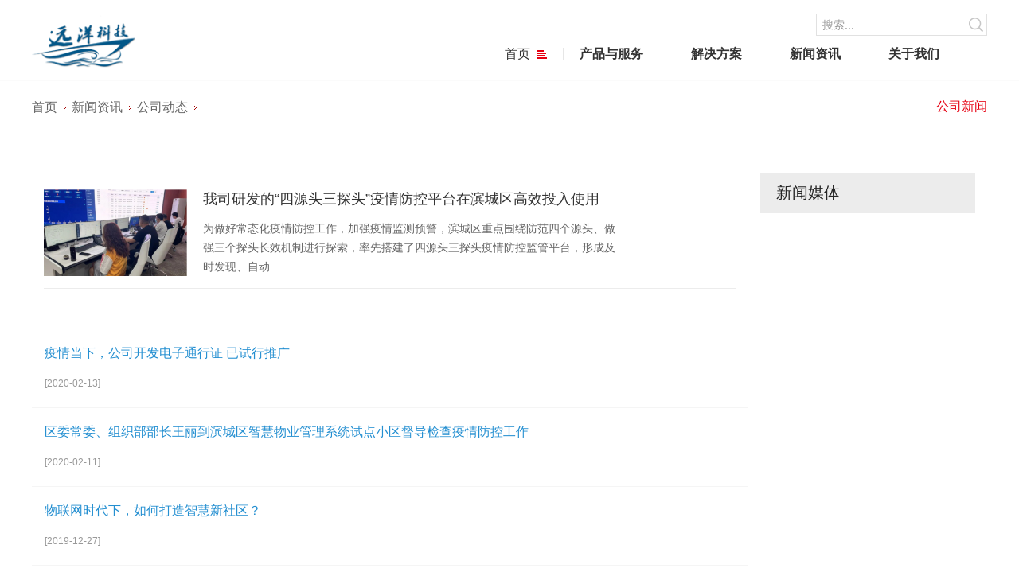

--- FILE ---
content_type: text/html; Charset=utf-8
request_url: http://www.8ycn.com/list.asp?cid=2956&page=2
body_size: 31830
content:

<!DOCTYPE html>
<html lang="en">
<head>
    <meta charset="utf-8">
    <meta name="renderer" content="webkit">
    <meta http-equiv="X-UA-Compatible" content="IE=edge">
    <meta name="viewport" content="width=device-width, initial-scale=1">
    <meta name="viewport" content="width=device-width, initial-scale=1.0, maximum-scale=1.0, user-scalable=0">
	<title>媒体播报-山东远洋科技</title>
	<meta name="keywords" content="" />
	<meta name="description" content="" />
    <link rel="icon" type="image/x-icon" href="/images/avicon.ico" />
    <link rel="stylesheet" type="text/css" href="/styles/reset.css" />
    <link rel="stylesheet" type="text/css" href="/styles/index.css" />
    <link rel="stylesheet" type="text/css" href="/styles/common.css" />
    <!--首页css-->
    <link rel="stylesheet" type="text/css" href="/styles/onestyle.css" />
    <link rel="stylesheet" type="text/css" href="/styles/secondstyle.css" />
    <!-- <link rel="stylesheet" type="text/css" href="/styles/idangerous.swiper.css"/> -->
    <link rel="stylesheet" type="text/css" href="/styles/swiper.min.css" />
    <link rel="stylesheet" type="text/css" href="/styles/classutility.css" />
    <!-- HTML5 shim and Respond.js for IE8 support of HTML5 elements and media queries -->
    <!-- WARNING: Respond.js doesn't work if you view the page via file:// -->
    <!--[if lt IE 9]>
          <script src="/js/html5shiv.min.js"></script>
          <script src="/js/respond.min.js"></script>
          <script type="text/javascript" src="/js/selectivizr.js"></script>
        <![endif]-->
<script src="/js/jquery-1.10.1.min.js"></script>
<script type="text/javascript" src="/js/util.js?v=7.4"></script>
    <script type="text/javascript">
        jQuery.fn.extend({
            carousel: function () {
                return null;
            }
        });
    </script>
	    <link type="text/css" rel="stylesheet" href="/styles/young.css" />
    <link type="text/css" rel="stylesheet" href="/styles/product.css" />
    <link type="text/css" rel="stylesheet" href="/styles/model.css" />
    <link type="text/css" rel="stylesheet" href="/styles/media.css" />
<link type="text/css" rel="stylesheet" href="/styles/bootstrap.css" />
</head>
<!-- Extra white-space below is just to make it easier to read. :-) -->
<!--[if lt IE 7 ]>   <body class="ie6">          <![endif]-->
<!--[if IE 7 ]>      <body class="ie7">          <![endif]-->
<!--[if IE 8 ]>      <body class="ie8">          <![endif]-->
<!--[if IE 9 ]>      <body class="ie9">          <![endif]-->
<!--[if (gt IE 9) ]> <body class="modern">       <![endif]-->
<!--[!(IE)]><!--> 
<body > <!--<![endif]-->

<header class="headBox headroom headPc noindex">
    <div class="header noindex">
        <a href="../">
            <div class="logoBox">
                <img src="/images/logo.png" class="logo" />
            </div>
        </a>
        <div class="headRightBox">
            <div class="rigisterBox clearfix">
                <div class="rigiHead border0 rigiLast margin0 padding0" style="display:none"><a ><img src="/images/headRigisterIcon.png" class="startImg" /></a></div>
            </div>
            <div class="searchBox">
                <form action="#" method="get">
                    <input type="text" name="q0" id="q0" value="" class="inputSearch" placeholder="搜索..." autocomplete="off" />
                    <div class="searchIconBox">
                         <img src="/images/headSearchIcon.png" class="headSearchIcon" />
                    </div>
                    <input type="submit" name="Submit" id="" value="" class="searchIconBox searchInput" />
                </form>
            </div>
        </div>
        <div class="headContentBox noindex" style="display:block">
            <nav class="navBox clearfix">
                <div class="navQuick">
                      &nbsp;&nbsp;&nbsp;&nbsp;<a href="http://www.8ycn.com"title="产品与服务">首页<img src="/images/quickIcon.png" class="quickIcon" /></a>
                </div>
				  
					<div class="nav">
						<a href="/list.asp?cid=8791"title="产品与服务">产品与服务</a>
					</div>
				  
					<div class="nav">
						<a href="/list.asp?cid=9980"title="解决方案">解决方案</a>
					</div>
				  
					<div class="nav">
						<a href="/list.asp?cid=9967"title="新闻资讯">新闻资讯</a>
					</div>
				  
					<div class="nav">
						<a href="/list.asp?cid=4276"title="关于我们">关于我们</a>
					</div>
				  
            </nav>
        </div>
    </div>
    <div class="headerDetailBox none noindex">
        <div class="headerDetailInnerBox">
            <!--快捷导航-->
            <div class="quickTabContentBox clearfix isHover tab-content0 headerDetailInnerPadding1 none">
                <div class="quickTabContent none">
                    <h3>关于我们</h3>
                    <ul>
					 
                    </ul>
                </div>
                <div class="quickTabContent none">
                    <h3>最新产品技术</h3>
                    <ul>
					
                    </ul>
                </div>
                <div class="quickTabContent none">
                    <h3>解决方案</h3>
                    <ul>
					
                    </ul>
                </div>

                <div class="quickTabContent none">
                    <h3>快捷功能</h3>
                    <ul>
					
                    </ul>
                </div>
            </div>
            <!--产品技术-->
            <div class="quickTabContentBox noHover tab-content1 pdTop10 headerDetailInnerPadding" style="padding: 0 0 0 210px;">
             
				<div class="quickTabContent">
                    <div class="quickTabInner">
                        <h3><a href="/list.asp?cid=2024">云服务</a></h3>
                        <ul class="clearfix">
						
							<li><a href="/cp/index.asp?id=4"  title='域名注册'>域名注册</a>
							<a href="/cp/index.asp?id=5"  title='云服务器'>云服务器</a>
							<a href="/cp/index.asp?id=6"  title='云虚拟主机'>云虚拟主机</a></li>
						
							<li>
							<a href="/cp/index.asp?id=7"  title='大带宽'>大带宽</a>
						    <a href="/cp/index.asp?id=13"  title='大数据'>大数据</a>
							</li>
						
                        </ul>
                    </div>
                </div>
			
				<div class="quickTabContent">
                    <div class="quickTabInner">
                        <h3><a href="/list.asp?cid=3041">云应用</a></h3>
                        <ul>
						
							<li><a href="/cp/index.asp?id=8"  title='云建站'>云建站</a></li>
						
							<li><a href="/cp/index.asp?id=9"  title='微信小程序'>微信小程序</a></li>
						
							<li><a href="/cp/index.asp?id=10"  title='微分销商城'>微分销商城</a></li>
						
                        </ul>
                    </div>
                </div>
			
				<div class="quickTabContent none">
                    <div class="quickTabInner">
                        <h3><a href="/list.asp?cid=8822">软件定制</a></h3>
                        <ul>
						
							<li><a href="/cp/index.asp?id=12"  title=''></a></li>
						
                        </ul>
                    </div>
                </div>
			
				<div class="quickTabContent">
                    <div class="quickTabInner">
                        <h3><a href="/list.asp?cid=8213">咨询服务</a></h3>
                        <ul>
						
							<li><a href="/cp/index.asp?id=15"  title='企业数字化转型'>企业数字化转型</a></li>
						
							<li><a href="/cp/index.asp?id=16"  title='移动电商规划升级'>移动电商规划升级</a></li>
						
							<li><a href="/cp/index.asp?id=17"  title='传统企业互联网+的规划'>传统企业互联网+的规</a></li>
						
                        </ul>
                    </div>
                </div>
			
				<div class="quickTabContent">
                    <div class="quickTabInner">
                        <h3><a href="/list.asp?cid=7672">基站</a></h3>
                        <ul>
						
							<li><a href="/cp/index.asp?id=11"  title='基站'>基站</a></li>
						
                        </ul>
                    </div>
                </div>
			
				<div class="quickTabContent">
                    <div class="quickTabInner">
                        <h3><a href="/list.asp?cid=5384">传感器</a></h3>
                        <ul>
						
							<li><a href="/cp/index.asp?id=18"  title='传感器'>传感器</a></li>
						
                        </ul>
                    </div>
                </div>
			
				<div class="quickTabContent">
                    <div class="quickTabInner">
                        <h3><a href="/list.asp?cid=5436">通信模组</a></h3>
                        <ul>
						
							<li><a href="/cp/index.asp?id=14"  title='LoRa通讯模组'>LoRa通讯模组</a></li>
						
                        </ul>
                    </div>
                </div>
			
				<div class="quickTabContent">
                    <div class="quickTabInner">
                        <h3><a href="/list.asp?cid=3100">智能设备</a></h3>
                        <ul>
						
							<li><a href="/html/chanpinyufuwu/zhinengshebei/58.html"  title='小区门口智能车闸'>小区门口智能车闸</a></li>
                                                        <li><a href="/html/chanpinyufuwu/zhinengshebei/56.html"  title='小区门口智能门禁'>小区门口智能门禁</a></li>
                                                        <li><a href="/html/chanpinyufuwu/zhinengshebei/57.html"  title='智能人脸识别门禁'>智能人脸识别门禁</a></li>
						
                        </ul>
                    </div>
                </div>
			
            </div>
            <!--解决方案-->
            <div class="quickTabContentBox clearfix noHover tab-content2 pdTop10 headerDetailInnerPadding none">
                
				<div class="quickTabContent">
                    <div class="quickTabInner">
                         <h3><a href="/list.asp?cid=6511">物联网+</a></h3>
                        <ul>
						
							<li><a href="/cp/index.asp?id=3"  title='智慧停车'>智慧停车</a></li>
						
							<li><a href="/cp/index.asp?id=1"  title='智慧城市'>智慧城市</a></li>
						
							<li><a href="/cp/index.asp?id=2"  title='智慧社区'>智慧社区</a></li>
						
                        </ul>
                    </div>
                </div>
			
			
			<div class="quickTabContent">
                    <div class="quickTabInner">
                        <h3><a href="/list.asp?cid=5316">互联网+</a></h3>
                        <ul class="clearfix">
                            <li>
                                <a href="/cp/index.asp?id=19">移动营销解决方案</a>
                                <a href="/cp/index.asp?id=20">行业O2O解决方案</a>
                                <a href="/cp/index.asp?id=21">电子商务解决方案</a>                   
                                
                            </li>
                            <li>
                                <a href="/cp/index.asp?id=22">电子政务解决方案</a>
                                <a href="/cp/index.asp?id=23">移动金融解决方案</a>
                                <a href="/cp/index.asp?id=25">医疗健康解决方案</a>
                         
                            </li>
                        </ul>
                    </div>
                </div>

			
			
            </div>
            
            <!--新闻-->
            <div class="quickTabContentBox clearfix noHover tab-content3 headerDetailInnerPadding none">
                
				<div class="quickTabContent">
                    <div class="quickTabInner">
                         <h3><a href="/list.asp?cid=4300">公司动态</a></h3>
                    </div>
                </div>
			
				<div class="quickTabContent">
                    <div class="quickTabInner">
                         <h3><a href="/list.asp?cid=2956">媒体播报</a></h3>
                        <ul>
                        </ul>
                    </div>
                </div>
			
				
            </div>
            <!--新闻-->
            
            <!--合作伙伴-->
            <div class="quickTabContentBox clearfix noHover tab-content41 headerDetailInnerPadding1 none"></div>
			<div class="quickTabContentBox clearfix noHover tab-content33 headerDetailInnerPadding1 none"></div>
            <!--关于我们-->
            <div class="quickTabContentBox clearfix noHover tab-content4 headerDetailInnerPadding none">
				<div class="quickTabContent">
                    <div class="quickTabInner">
                        <h3><a href="/list.asp?cid=4276">关于我们</a></h3>
                        <ul class="clearfix">
							 <li>
							 <a href="/gong/index.asp?id=2" title='公司介绍'>公司介绍</a>
							 <a href="/gong/index.asp?id=5" title='发展历程'>发展历程</a>
							 </li> 
							 <li>
							 <a href="/gong/index.asp?id=6" title='公司文化'>公司文化</a>
							 <a href="/List.asp?cid=6594" title='荣誉资质'>荣誉资质</a>
							 </li> 
							 
						
                        </ul>
                    </div>
                </div>
			
				<div class="quickTabContent">
                    <div class="quickTabInner">
                        <h3><a href="/list.asp?cid=3286">加入我们</a></h3>
                        <ul>
							<li><a href="/list.asp?cid=5363" >社会招聘</a> </li>
							<li><a href="/art/index.asp?id=432" title='招聘岗位及工作内容'>招聘岗位及工作内容</a></li> 
                        </ul>
                    </div>
                </div>
			
				
			
				<div class="quickTabContent">
                    <div class="quickTabInner">
                        <h3><a href="/list.asp?cid=9967">新闻资讯</a></h3>
                        <ul>
						
						     
							<li><a href="/list.asp?cid=4300" >公司动态</a> </li>
							
							<li><a href="/list.asp?cid=2956" >媒体播报</a> </li>
							
							
							
							
							
						
                        </ul>
                    </div>
                </div>
			 <div class="quickTabContent">
                    <div class="quickTabInner">
                        <h3><a href="/list.asp?cid=1988">联系我们</a></h3>
                        <ul>

							
							 <li><a href="/gong/index.asp?id=14" title='联系我们'>联系我们</a></li> 
							 
						
                        </ul>
                    </div>
                </div>
            </div>
        </div>
    </div>
</header>
<header class="headBox headMbl">
    <div class="headMblTop headMblTopAct">
        <a href="../">
            <img src="/images/logo.png" class="logo" />
        </a>
        <div class="headMblgoSearch">
            <img src="/images/SearchMblIcon.png" num="0" class="headSearchIconMbl" />
            <img src="/images/menuBtn.png" num="0" class="menuBtnMbl" />
        </div>
    </div>
    <div class="headMblSearch none">
        <div class="headMblSearchShadow"></div>
        <div class="headMblSearchInnerBox">
            <form action="/" method="get">
                <input type="text" name="q0" id="q1" value="" class="headMblSearchInnerBtn" placeholder="搜索" autocomplete="off" />
                <img src="/images/searchBtn.png" class="searchBtn" />
                <input type="submit" class="searchBtn searchInput" value="" />
            </form>
        </div>
    </div>
    <div class="headMblChoose none">
    </div>
    <div class="lang none">
      
    </div>
</header>

 <!--NavBar Begin-->
<div class="crumbs hidden-xs noindex">
   <ul class="container grayA">
        <div class="nowpage">
            <a class='nolink' href="#">公司新闻</a>
        </div>
        <!--NavBar Begin-->
<div class="koli"><a class="blue3" href="/" >首页</a><img src="/images/arrow.gif" border="0" /><a class="blue3" href="/" >新闻资讯</a><img src="/images/arrow.gif" border="0" /><a class="blue3" href="/cn/About_H3C/News_Media/" >公司动态</a><img src="/images/arrow.gif" border="0" /></div>
<!--NavBar End-->
   </ul>
</div>
<!--NavBar End-->
    <div class="pro_product">
        <div class="container-fluid padding0">
            <div class="container">
                <div class=" prolist_container">
                    <div class="par_left col-xs-12 col-sm-9 col-md-9">
                        <div class="m20"></div>
                        <div class="passage about_box2">
                            <ul class="channel-tag-ul">
							
			<li>
				<a class="img col-xs-12 col-sm-3 col-md-2" href="/art/index.asp?id=590" target="_self"><img src="/UpFiles/Article/2022/6/1/2022060157357061.jpg" ></a>
				<div class="des col-xs-12 col-sm-9 col-md-10">
					<div class="title"><a href="/art/index.asp?id=590" target="_self">我司研发的“四源头三探头”疫情防控平台在滨城区高效投入使用</a></div>
					<div class="word">为做好常态化疫情防控工作，加强疫情监测预警，滨城区重点围绕防范四个源头、做强三个探头长效机制进行探索，率先搭建了四源头三探头疫情防控监管平台，形成及时发现、自动</div>
				</div>
				<div class="clear"></div>
			</li>	
                            </ul>
                        </div>
                        <div class="line"></div>
                        <div class="row pro_left_wrap news_left">

				
				<div class='big_sj blueA blueA1'>
				<a href="/art/index.asp?id=520" title="滨城区彭李街道和滨城区房管局共同试点推行，由我公司开发的具有电子通行证功能的小区出入管控平台，率先在府前社区齐馨花园小区试行推广。"  target="_self">疫情当下，公司开发电子通行证 已试行推广</a><span>[2020-02-13]</span></div>
			 	
				<div class='big_sj blueA blueA1'>
				<a href="/art/index.asp?id=519" title="	2月11日，区委常委、组织部部长王丽到滨城区智慧物业管理系统试点小区—田园牧歌小区督导检查疫情防控工作，公司董事长贾曰伟陪同调研并介绍系统相关情况。"  target="_self">区委常委、组织部部长王丽到滨城区智慧物业管理系统试点小区督导检查疫情防控工作</a><span>[2020-02-11]</span></div>
			 	
				<div class='big_sj blueA blueA1'>
				<a href="/art/index.asp?id=485" title="	近几年，智慧城市建设受到广泛关注：据德勤发布的《超级智能城市》管理咨询报告显示，目前全球已启动或在建的智慧城市有1000多个。从在建数量来看，中国以500个城市居于首位，占全球数量的一半，成为全球智慧城市建设的最大试验场。其中，智慧安防、智慧交通、智慧社区，是智慧城市的三大应用领域。住建部在《智慧社区建设指南》中提出我国十三五期间智慧社区建设目标是，争取到2020年，使50%以上的社区实现智"  target="_self">物联网时代下，如何打造智慧新社区？</a><span>[2019-12-27]</span></div>
			 	
				<div class='big_sj blueA blueA1'>
				<a href="/art/index.asp?id=483" title="	现在虽然是移动互联网时代，但企业网站依然重要，包含PC站点，移动站。可以说企业网站关系企业的未来发展和前途，尤其对中小企业更是如此，一些中小企业老板，对自己的名片很在乎，因为这是个门面。却忽枧了为企业建网站。企业网站在网络时代就是老板的名片。						企业网站建设							在八十年代，没有电话就是落伍；九十年代，没有传真就是掉队；如今，没有自己的企业网站"  target="_self">企业网站建设的重要性！</a><span>[2019-12-23]</span></div>
			 	
				<div class='big_sj blueA blueA1'>
				<a href="/art/index.asp?id=482" title="	随着5G建设的进行，新产品和新技术的不断成熟，VR/AR再度获得高度关注，VR/AR经历了从热炒，低谷，到复苏的过程。目前VR/AR的瓶颈包括网络带宽和速率的限制，硬件技术不够成熟，以及内容应用的匮乏。VR/AR究竟是什么？很多人会对于VR、AR和MR这些概念的界定感到困惑，而不同企业和机构的定义又往往有所不同。简而言之，虚拟现实（VR）是虚拟场景的封闭式体验，而增强现实（AR）体验会将"  target="_self">VR、AR新时代，5G第一批应用即将到来</a><span>[2019-12-19]</span></div>
			 	
				<div class='big_sj blueA blueA1'>
				<a href="/art/index.asp?id=481" title="	兼容是搜索引擎算法的排名条件，比以往任何时候都更加重要。倘若网站在全部设备上都不兼容，那么在搜索中排名可能就很小，网站怎么建设才能兼容各种平台呢？	建设移动网站关键需求思考各移动设备浏览器，倘若手机网站的兼容差，就很可能会表现网页变形、内容闪现不全的情况。因而有必要思考到兼容于多种平台。与台式机相比较，大部分人喜欢在移动设备上浏览网络。那么当创建自己的网站时，这儿的目标是让尽可能"  target="_self">网站怎么建设才能兼容各种平台</a><span>[2019-12-19]</span></div>
			 	
				<div class='big_sj blueA blueA1'>
				<a href="/art/index.asp?id=443" title="第一页：网站首页设计有学问 作为用户输入域名或者通过搜索链接打开的第一个页面，网站首页从来都是非常重要。对于用户而言，只有感觉网站首页富有吸引力，才有可能继续深入浏览网站内容。那么富有营销力的网站首页应该如何设计呢？首先，网站首页的设计一定要非常精美，这是必须的。尤其是现在大多数网站设计制作的都非常漂亮，设计如果不出众就很难跟用户留下深刻印象；其次，重要的网站内容和产品及服务，一定要放置在"  target="_self">网站建设提升营销效果务必注重三个第一印象</a><span>[2018-06-14]</span></div>
			 	
				<div class='big_sj blueA blueA1'>
				<a href="/art/index.asp?id=442" title="	 互联网的发展，网络时代已经来临，企业现在都会选择建设网站来推广自己的企业品牌，那么建设一个网站对企业来说到底有哪些好处呢？下面小编就来简单说说。	1、企业实力展示	对于小企业来说，最简单方法就是告诉浏览者：我们是一个什么样的企业，我们有过多少成功案例，我的产品或服务是有多么的优秀和出众，我的货源渠道具备怎样的优势。	对于中小型企业来说，公信力的"  target="_self">网站建设可以给企业带来什么好处</a><span>[2016-09-28]</span></div>
			 	
				<div class='big_sj blueA blueA1'>
				<a href="/art/index.asp?id=441" title="	 互联网充满了许多令人信服的文章告诉你为什么专门的手机网站是最好的：更多的客户正在使用他们的移动设备浏览网站和购买; 如果网站没有随着浏览设备的变化而响应其屏幕尺寸，客户将放弃他们的购买; 并且4个移动搜索中的3个才会产生后续动作，诸如商店访问，电话呼叫或是购买。		基本上，如果你不是移动的，你不是最新的，客户不会看完你。	我们为您整理了一下，并"  target="_self">网站建设：让您的网站适应移动端</a><span>[2015-07-22]</span></div>
			 	
				<div class='big_sj blueA blueA1'>
				<a href="/art/index.asp?id=440" title="	网站建设包括很多重要内容：导航设计，整体布局，搜索功能设计和底部设计再加上网页设计。网站设计美观在整体设计在用户受众程度都不一致。我们时常都说这样一件事情就是网站布局设计，其实就是网页设计。	设计精美的网站自然很吸引人，但如果你的网站设计精美，内容上乘，就是不明白网站为何没达到运营预期目标，问题可能就出在搜素框这一元素的运用之上。本文指出了设计者必须避免的错误，并分享了一些搜索框"  target="_self">网站建设搜索框设计技巧和功能妙用</a><span>[2019-03-14]</span></div>
			 	
				
                        </div>
                        <div class="line"></div>
                        <div class="news-page">
                            <div>
                                
<a href="list.asp?cid=2956"> 首页</a>
 <!-- 首页 -->
<a href="list.asp?cid=2956"> 上一页</a>
 <!-- 上一页 -->
<a    href="list.asp?cid=2956">1</a><a  class="thispage"   href="list.asp?cid=2956&page=2">2</a><a    href="list.asp?cid=2956&page=3">3</a>
<a href="list.asp?cid=2956&page=3"> 下一页</a>
<a href="list.asp?cid=2956&page=3"> 尾页</a>
<span><select name='select' onChange='javascript:window.location.href=(this.options[this.selectedIndex].value);'><option value="list.asp?cid=2956">1</option><option value="list.asp?cid=2956&page=2" selected="selected">2</option><option value="list.asp?cid=2956&page=3">3</option></select>
</span>
<span>  <b>24</b>条记录      10条/每页</span>
	


 
                                
                           


                            </div>
                        </div>
 <div class="m20"></div>
                    </div>
                    <div class="pro_right col-xs-12 col-sm-3 col-md-3 ab-right rightmenu">
                        <div class="title grayA">
                            新闻媒体
                        </div>
                        <ul class="change-color">                          </ul>
                        <div class="clear"></div>
                        <div class="pro_add">
                            
                        </div>
                    </div>
                </div>
            </div>
        </div>
    </div>
    <script type="text/javascript">
        $('.carousel').carousel({
            interval: false
        })
    </script>
    <!--弹层开始-->
		
		
		
     <!--弹层开始-->
<div id="popup">
    <img class="popupClose" src="/images/close.jpg" alt="">
    <div class="popup-logo">
        <img class="logos" src="/images/logo.png" alt="">
    </div>
    <p>如果您需要购买产品、解决方案以及服务，请点击如下按钮，我们的工作人员会尽快与您联系。</p>
    <a class="popup-btn" href="/">我要咨询</a>
</div>
<script>
    $(function(){
        var path = window.location.pathname;
        var timer = setTimeout(function(){
            if (path.split('/').length > 3 && !window.sessionStorage.getItem('popupFeedback')) {
                $('#popup').fadeIn()
            }
        },10000);
        $('#popup .popupClose').click(function(){
            clearTimeout(timer);
            window.sessionStorage.setItem('popupFeedback', true)
            $('#popup').fadeOut()
        })
    })
</script>
<!--弹层结束-->

<footer class="footer footerPc">
    <div class="footerInnerBox clearfix">
        <div class="footerInner">
            <h2>关于</h2>
           <a href="/gong/index.asp?id=2" title='公司介绍'>公司介绍</a>
						<a href="/gong/index.asp?id=5" title='发展历程'>发展历程</a> 
							<a href="/gong/index.asp?id=6" title='公司文化'>公司文化</a> 
							<a href="/List.asp?cid=6594" title='荣誉资质'>荣誉资质</a> 
        </div>

		 <div class="footerInner">
            <h2>资讯</h2>
          <a href="/list.asp?cid=4300" >公司动态</a>
							<a href="/list.asp?cid=2956" >媒体播报</a>
							<a href="/list.asp?cid=9984" >公司活动</a> 
        </div>
        <div class="footerInner none">
            <h2>联系</h2>
            <a href="/gong/index.asp?id=14">公司总部</a>
        </div>
        <div class="footerInner">
            <h2>常用链接</h2>
            <a href="http://www.bank-soft.com/">银软集团</a>
            <a href="http://www.8ycn.com/">远洋科技</a>
        </div>
        <div class="footerInner footerInnerLast" style=" width: 160px;">
            <h2 class="footerChooseHead border0" num=2>关注我们，了解 </h2>
            <div class="footerBtnBox clearfix">
                <div class="footerBtn">
                    <!----<div class="footerBtnInner">
                        官方微博 <img src="/images/weiboIcon.png" class="footIcon" />
                    </div>
                    <div class="footerBtnOut">
                        <p>官方微博</p>
                        <img src="/images/weiBo.jpg" class="weiImg" />
                    </div> --->
                </div>
                <div class="footerBtn footerBtnLast margin0">
                    <div class="footerBtnInner">
                        官方微信 <img src="/images/wechatIcon.png" class="footIcon" />
                    </div>
                    <div class="footerBtnOut">
                        <p>官方微信</p>
                        <img src="/images/weChat.jpg" class="weiImg">
                    </div>
                </div>
            </div>
        </div>
    </div>
    <div class="footerInnerBox footerInnerLastBox clearfix">
        <div class="footerLine"></div>
        <div class="footerInnerLastInnerBox">
            <div class="footerInnerLeft clearfix">
                <a href="/sitemap.xml">网站地图</a>
                <span>|</span>
                <a href="/gong/index.asp?id=14">联系我们</a>
            </div>
            <div class="footerInnerRight">
		Copyright © 2023 山东远洋科技 版权所有 <a href="http://www.beian.miit.gov.cn" rel="nofollow" target="_blank">增值电信业务经营许可证：鲁B2-20041088 <br>公安备案：37160202000004</a>
            </div>
        </div>
    </div>
</footer>
<footer class="footer footerMbl">
    <div class="footerInnerBox clearfix">
        <div class="footerChooseOutBox">
        </div>
        <div class="footerChooseBox footerMblChooseBox  borderBottom">
        </div>
        <div class="footerInnerBox footerInnerLastBox clearfix padding0">
        </div>
    </div>
</footer>
    </div>
<script src="/js/jwplayer.js"></script>
<!--[if lt IE 10]>
  <script type="text/javascript" src="/js/jquery.placeholder.min.js"></script>
    <script>
        $(function(){
            $('input[placeholder]').placeholder();
        });
     </script>
<![endif]-->
<script src="/js/modernizr-2.6.2.min.js" type="text/javascript" charset="utf-8"></script>
<script src="/js/swiper.jquery.min.js" type="text/javascript" charset="utf-8"></script>
<script src="/js/headroom.js" type="text/javascript" charset="utf-8"></script>
<script src="/js/head.js" type="text/javascript" charset="utf-8"></script>
<script src="/js/index.js?v=2.9" type="text/javascript" charset="utf-8"></script>
<script src="/js/secondscript.js?v=2.9" type="text/javascript" charset="utf-8"></script>
<script src="/js/onestylejs.js?v=1.3" type="text/javascript" charset="utf-8"></script>
<script src="/js/util.js?v=7.4" type="text/javascript"></script>

</body>
</html>
<!--  2026-1-16 16:02:43  -->


--- FILE ---
content_type: text/css
request_url: http://www.8ycn.com/styles/onestyle.css
body_size: 184779
content:
 /*产品与技术样式范围开始 */

/* 产品技术pc容器 */
#technicalWrap .protechPcBanner{
	padding-top: 100px;
}
/* 产品技术pc容器 */
/* 公用包围容器开始 */
#technicalWrap .protechPc{
	position:relative;
	font-size: 20px;
	min-width:320px;
}
#technicalWrap .protechWrap{
	width:100%;
	height: 100%;
	position:absolute;
	top: 0;
	left: 0;
	margin: 0 auto;
}
#technicalWrap .protechWrapBox{
	width: 1232px;
	min-width:320px;
	height: 100%;
	padding: 0 16px;
	margin: 0 auto;
	position: relative;
}
/* 公用包围容器结束 */
/* 产品与技术banner大图开始 */
#technicalWrap .protechBanner{
	width: 100%;
	position:relative;
}
#technicalWrap .protechBannerImg{
	display: block;
	width: 100%;
}
/* 产品与技术banner大图结束 */
/* 产品与技术banner文字开始 */
#technicalWrap .protechTopText{
	width: 700px;
	position:absolute;
	top: 30.5%;
	left: 0;
	color: #fff;
	padding-left: 16px;
	font-size: 46px;
}
#technicalWrap .protechTopText .protechTopTitle{
	height: 42%;
	line-height: 100%;
	font-size: 100%;
	margin-bottom: 3.5%;
}
#technicalWrap .protechTopText .protechTopGroup{
	display: block;
	font-size: 16px;
	line-height: 1.6;
}
@media  screen and (max-width:1250px){
	#technicalWrap .protechWrapBox{
		width: 100%;
	}
	#technicalWrap .protechTopText{
		width: 500px;
		font-size: 38px;
	}
}
@media  screen and (max-width:960px){
	#technicalWrap .protechWrapBox{
		width: 100%;
	}
	#technicalWrap .protechTopText{
		font-size: 31px;
	}
	#technicalWrap .protechTopText .protechTopGroup{
		font-size: 12px;
	}
}
@media  screen and (max-width:820px){
	#technicalWrap .protechWrapBox{
		width: 100%;
	}
	#technicalWrap .protechTopText{
		font-size: 23px;
	}
}
/* 产品与技术banner文字结束 */
/* 企业级产品开始 */
#technicalWrap .protechEnterprise{
	background-color: #fff;
	height: 562px;
}
#technicalWrap .protechPadd{
	padding-top: 40px;
	font-size: 32px;
}
	/* 标题开始 */
#technicalWrap .proEntH3{
	height: 32px;
	line-height: 30px;
	font-size: 100%;
	text-align: left;
	color: #000000;
	font-weight: 400;
	margin-bottom: 30px;
	border-left: 5px solid #e60012;
	padding-left: 16px;
}
#technicalWrap .proEntBtn{
	float: right;
	vertical-align: middle;
	cursor: pointer;
}
#technicalWrap .proEntBtnLeft{
	float: left;
	margin-right: 10px;
	width: 28px;
	height: 28px;
	border: 1px solid #b0b0b0;
	position: relative;
	border-radius: 50%;
	background: url(../images/onestyleimg/lookArrow.png) no-repeat;
	background-position:45% 50%;
}
#technicalWrap .proEntBtnLeft.hover{
	border: 0;
	background: #e60012 url(../images/onestyleimg/lookArrowHover.png) no-repeat;
	background-position:45% 50%;
}
#technicalWrap .proEntBtnRight{
	float: left;
	width: 28px;
	height: 28px;
	border-radius: 50%;
	border: 1px solid #b0b0b0;
	position: relative;
	background: url(../images/onestyleimg/lookArrowRight.png) no-repeat;
	background-position:55% 50%;
}
#technicalWrap .proEntBtnRight.hover{
	border: 0;
	background: #e60012 url(../images/onestyleimg/lookArrowRightHover.png) no-repeat;
	background-position:55% 50%;
}

	/* 标题结束 */
	/* 企业级产品内容开始 */
#technicalWrap .proEntCon{
	width: 100%;
	/* height: 100%; */
}
#technicalWrap .swiper-container{
	height: 100%;
}
#technicalWrap .proEntList{
	width: 100%;
	height: 100%;
}
#technicalWrap .proEntList li{
	width: 33.33%;
	height: 203px;
	float: left;
	font-size: 20px;
}
#technicalWrap .proEntList li a{
	display: block;
	width: 100%;
	height: 100%;
	padding-top: 4.8%;
}
#technicalWrap .proEntList li .proEntListImg{
	display: block;
	width: 100%;
}
#technicalWrap .proEntListImg{
	height: 24.935%;
	margin: 0 auto;
}
#technicalWrap .proEntListImg img{
	display: block;
	height: 100%;
	margin: 0 auto;
}
#technicalWrap .proEntListtitle{
	width: 78.75%;
	margin: 0 auto;
	text-align: center;
	font-size: 100%;
	color: #242424;
	margin-top: 6%;
}
#technicalWrap .proEntListtext{
	width: 78.75%;
	margin: 0 auto;
	text-align: center;
	font-size: 14px;
	color: #666;
	margin-top: 3.5%;
	line-height: 1.7;
	overflow: hidden;
}
#technicalWrap .protecgFontRed{
	background-color: #f9f9f9;
}
#technicalWrap .protecgFontRed .proEntListtitle{
	color: #e60012;
}
/*  */
#technicalWrap .swiper-ie8{
	width: 200%;
	height: 100%;
	position: relative;
	left: 0;
	top: 0;
}
#technicalWrap .swiper-ie8 .swiper-slide{
	width: 50%;
	float: left;
}
	/* 企业级产品内容结束 */
@media  screen and (max-width:1200px){
	#technicalWrap .swiper-container .proEntList li{
		font-size: 16.6px;
	}
}
@media  screen and (max-width:960px){
	/* 企业级产品栏目高度变化 */
	#technicalWrap .swiper-container .proEntList li{
		font-size: 13.3px;
	}
	#technicalWrap .proEntList li .proEntListtext{
		font-size: 12px;
	}
}
/* 企业级产品结束 */

/* 智能终端产品开始 */
#technicalWrap .protechTerminal{
	background-color: #f5f5f5;
	padding-bottom:50px;
}
#technicalWrap .proTerminCon{
	width: 100%;
	height: 100%;
}
#technicalWrap .proTerminList{
	width: 100%;
	height: 100%;
	overflow: hidden;
}
#technicalWrap .proTerminList li{
	width: 33.33%;
	float: left;
	position:relative;
	overflow: hidden;
}
#technicalWrap .proTerminList li:hover .proTerminListImg img{
	-webkit-transform: scale(1.2);
	   -moz-transform: scale(1.2);
	    -ms-transform: scale(1.2);
	     -o-transform: scale(1.2);
			transform: scale(1.2);
}
#technicalWrap .proTerminListImg{
	width: 100%;
}
#technicalWrap .proTerminListImg img{
	display: block;
	width: 100%;
	-webkit-transform: scale(1.01);
	   -moz-transform: scale(1.01);
	    -ms-transform: scale(1.01);
	     -o-transform: scale(1.01);
			transform: scale(1.01);
	-webkit-transition: transform .3s linear;
	   -moz-transition: transform .3s linear;
	    -ms-transition: transform .3s linear;
	     -o-transition: transform .3s linear;
			transition: transform .3s linear;
}
	/* 智能产品模块中的文字开始 */
#technicalWrap .proTerListText{
	width: 85.5%;
	position:absolute;
	bottom: 17.4%;
	left: 7.5%;
	font-size: 26px;
	color: #fff;
}
#technicalWrap .proTerListTextH5{
	width: 100%;
	font-size: 100%;
}
#technicalWrap .proTerListTextBor{
	font-size: 14px;
	padding-left: 12px;
	line-height: 1.5;
	border-left: 5px solid #e60012;
	margin-top: 5%;
}
#technicalWrap .proTerListGoto{
	display: block;
	width: 9%;
	position:absolute;
	bottom: 7%;
	right: 7%;
}
#technicalWrap .proTerListGoto a,#technicalWrap .proTerListGoto img{
	display: block;
	width: 100%;
	height: 100%;
}
	/* 智能产品模块中的文字结束 */
@media  screen and (max-width:1200px){
	#technicalWrap .proTerListText{
		font-size: 22px;
	}
	#technicalWrap .proTerListTextBor{
		font-size: 12px;
	}
}
@media  screen and (max-width:960px){
	#technicalWrap .proTerListText{
		font-size: 22px;
	}
	#technicalWrap .proTerListTextBor{
		font-size: 12px;
	}
}
/* 智能终端产品结束 */

/* 操作系统开始 */
#technicalWrap .protechSystem{
	background-color: #fff;
	padding-bottom: 50px;
}
	/* 操作系统内容列表开始 */
#technicalWrap .proSysConList{
	width: 100%;
	height: 100%;
}
#technicalWrap .proSysConList:after{
	content:'';
	display: block;
	clear:both;
}
#technicalWrap .proSysConList li{
	width: 23.5%;
	min-height: 370px;
	float: left;
	margin-left: 2%;
}
#technicalWrap .proSysConList li a{
	display: block;
	width: 100%;
	height: 100%;
}
#technicalWrap .proSysConList li:first-child{
	margin-left: 0;
}
#technicalWrap .proSysConListImg{
	display: block;
	width: 100%;
	overflow: hidden;
	cursor: pointer;
}
#technicalWrap .proSysConListImg:hover img{
	-webkit-transform: scale(1.2);
	   -moz-transform: scale(1.2);
	    -ms-transform: scale(1.2);
	     -o-transform: scale(1.2);
			transform: scale(1.2);
}
#technicalWrap .proSysConListImg img{
	display: block;
	width: 100%;
	-webkit-transform: scale(1.01);
	   -moz-transform: scale(1.01);
	    -ms-transform: scale(1.01);
	     -o-transform: scale(1.01);
			transform: scale(1.01);
	-webkit-transition: transform .3s linear;
	   -moz-transition: transform .3s linear;
	    -ms-transition: transform .3s linear;
	     -o-transition: transform .3s linear;
			transition: transform .3s linear;
}
#technicalWrap .proSysConListText{
	max-height: 220px;
	padding: 7%;
	font-size: 22px;
	background: #fff;
	overflow: hidden;
	text-overflow: ellipsis;
}
#technicalWrap .proSysConListText h5{
	font-size: 100%;
	color: #e60012;
}
#technicalWrap .proSysConListText p{
	font-size: 14px;
	color: #333;
	margin-top: 3%;
	line-height: 1.72;
}
	/* 操作系统内容列表结束 */
@media  screen and (max-width:1150px){
	#technicalWrap .proSysConList li{
		height: 350px;
	}
}
@media  screen and (max-width:980px){
	#technicalWrap .proSysConList li{
		height: 300px;
	}
	#technicalWrap .proSysConListText{
		font-size: 18px;
	}
}
/* 操作系统结束 */

/* 产品解决方案开始 */
#technicalWrap .protechSolve{
	background-color: #f5f5f5;
	padding-bottom: 50px;
}
#technicalWrap .protechSolveGoMore{
	height: 20px;
	float: right;
	font-size: 14px;
	cursor: pointer;
}
#technicalWrap .protechSolveGoMore a{
	display: block;
	width: 100%;
	height: 100%;
	line-height: 20px;
	color: #333;
	padding-right: 30px;
	position: relative;
}
#technicalWrap .protechSolveGoMore a img{
	position:absolute;
	top: 0;
	right: 0;
}
#technicalWrap .proSolveConList:after{
	content: '';
	display: block;
	clear: both;
}
#technicalWrap .proSolveConList li{
	width: 31.66%;
	min-height: 360px;
	float: left;
	margin-left: 2.5%;
	font-size: 22px;
}
#technicalWrap .proSolveConList li:first-child{
	margin-left: 0;
}
#technicalWrap .proSolveConList li .proSolveConListImg{
	display: block;
	width: 100%;
	overflow: hidden;
	cursor: pointer;
}
#technicalWrap .proSolveConListImg:hover img{
	-webkit-transform: scale(1.2);
	   -moz-transform: scale(1.2);
	    -ms-transform: scale(1.2);
	     -o-transform: scale(1.2);
			transform: scale(1.2);
}
#technicalWrap .proSolveConListImg img{
	display: block;
	width: 100%;
	-webkit-transform: scale(1.01);
	   -moz-transform: scale(1.01);
	    -ms-transform: scale(1.01);
	     -o-transform: scale(1.01);
			transform: scale(1.01);
	-webkit-transition: transform .3s linear;
	   -moz-transition: transform .3s linear;
	    -ms-transition: transform .3s linear;
	     -o-transition: transform .3s linear;
			transition: transform .3s linear;
}
#technicalWrap .proSolveConListText{
	padding: 20px;
}
#technicalWrap .proSolveConListText h5{
	font-size: 24px;
	color: #333;
	-o-text-overflow:ellipsis; 
	-icab-text-overflow: ellipsis; 
	-khtml-text-overflow: ellipsis; 
	-moz-text-overflow: ellipsis; 
	-webkit-text-overflow: ellipsis; 
    overflow: hidden;
	white-space: nowrap; 
    text-overflow: ellipsis;
    -webkit-box-orient: vertical;
}
#technicalWrap .proSolveConListText p{
	font-size: 14px;
	color: #333;
	margin-top: 18px;
	line-height: 1.5;
}
@media  screen and (max-width:960px){
	#technicalWrap .proSolveConListText h5{
		font-size: 18px;
	}
}
/* 产品解决方案结束 */



/* 兼容i7版本样式 开始 */
body.ie6 #technicalWrap .proSolveConList li,  
body.ie7 #technicalWrap .proSolveConList li,  
body.ie8 #technicalWrap .proSolveConList li,
body.ie6 #technicalWrap .proSysConList li,  
body.ie7 #technicalWrap .proSysConList li,  
body.ie8 #technicalWrap .proSysConList li,
body.ie8 #technicalWrap .sysBox{
	border: 1px solid #e6e6e6;
}
body.ie6 #technicalWrap .proTerminList li,  
body.ie7 #technicalWrap .proTerminList li{
	width: 33%;
}
body.ie6 #technicalWrap .proSysConList li,  
body.ie7 #technicalWrap .proSysConList li{
	width: 23%;
}
body.ie6 #technicalWrap .protechH5EnterBox,
body.ie7 #technicalWrap .protechH5EnterBox,
body.ie8 #technicalWrap .protechH5EnterBox,
body.ie8 #technicalWrap .sysBox{
	margin-bottom: 5%;
}
body.ie6 #technicalWrap .proJouConListImg,  
body.ie7 #technicalWrap .proJouConListImg{
	width: 37%;
}
body.ie6 #technicalWrap .proSolveConList li,  
body.ie7 #technicalWrap .proSolveConList li{
	width: 31%;
}
/* 兼容i7版本样式 结束 */



/* 移动端样式开始 */
#technicalWrap .protechH5{
	display: none;
	width: 100%;
	font-size: 75px;
}
#technicalWrap .protechH5 section{
	width: 100%;
	font-size: 100%;
}
#technicalWrap .protechH5 img{
	display: block;
	width: 100%;
}
#technicalWrap .protechH5 .swiper-slide{
	height: auto;
}
#technicalWrap .protechH5Banner{
	width: 100%;
	position:relative;
}
#technicalWrap .protechH5Text{
	width: 82.6%;
	position:absolute;
	left: 16px;
	top: 14.9%;
	color: #fff;
}
#technicalWrap .protechH5Text h2{
	width: 100%;
	font-size: 74.66%;
}
#technicalWrap .protechH5Text p{
	width: 100%;
	margin-top: 4%;
	font-size: 37.3%;
	line-height: 1.4;
	padding-left: 16px;
	border-left: 4px solid #e60012;
}
/* 企业级产品开始 */
#technicalWrap .protechH5Tit{
	width: 100%;
	padding: 5.3% 0 4%;
	background-color: #fff;
	text-align: center;
	color:#3c3c3c;
	font-size: 59.4%;
}
#technicalWrap .titleLine{
	display: none;
	width: 8%;
	padding-top: 1%;
	background: #e60012;
	margin: 1.8% auto 0;
}
#technicalWrap .protechH5EnterList{
	width: 100%;
	padding: 4.8% 0;
	background-color: #f5f5f5;
}
#technicalWrap .swiper-containerEnterH5{
	width: 100%;
	min-height: 100px;
	overflow: hidden;
}
#technicalWrap .swiper-containerEnterH5 .swiper-slide{
	padding: 0 20px;
}
#technicalWrap .protechH5EnterBox{
	width: 100%;
	height: 100%;
}
#technicalWrap .protechH5EnterBox:after{
	content: '';
	display: block;
	clear: both;
}
#technicalWrap .protechH5EnterBox li{
	width: 30.85%;
	height: 100%;
	background-color: #fff;
	margin-left: 3.725%;
	float: left;
	padding-bottom: 1%;
}
#technicalWrap .protechH5EnterBox li a{
	display: block;
	width: 100%;
	height: 100%;
	padding-top: 12%;
}
#technicalWrap .protechH5EnterBox li:first-child{
	margin-left: 0;
}
#technicalWrap .protechH5EnterBoxImg{
	display: block;
	width: 63%;
	max-width: 96px;
	margin: 0 auto;
}
#technicalWrap .protechH5EnterBoxImg img{
	display: block;
	width: 100%;
}
#technicalWrap .protechH5EnterBoxH5{
	width: 100%;
	text-align: center;
	font-size: 37.333%;
	color:#242424;
	margin-top: 12%;
}
#technicalWrap .protechH5EnterBoxText{
	font-size: 28%;
	color:#666666;
	padding: 5%;
	line-height: 1.5;
}
#technicalWrap .protechH5EnterBtn{
	background-color: #fff;
	padding-top: 5%;
}
#technicalWrap .protechH5EnterBtn span.H5noright{
	margin-right: 0;
}
#technicalWrap .protechH5Box{
	width: 100%;
}
#technicalWrap .protechH5EnterBtn span.swiper-pagination-bullet-active{
	background-color: #e60213;
}
/* 企业级产品结束 */
/* 智能终端产品开始 */
#technicalWrap .protechH5TermCon{
	padding: 4% 0 5.3%;
	background-color: #f5f5f5;
}
#technicalWrap .swiper-containerTermH5{
	overflow: hidden;
}
#technicalWrap .swiper-containerTermH5 .swiper-slide{
	position: relative;
}
#technicalWrap .protechTermText{
	width: 70.6%;
	position: absolute;
	left: 8.8%;
	bottom: 11.2%;
	color: #fff;
}
#technicalWrap .protechTermText h5{
	font-size: 46.67%;
}
#technicalWrap .protechTermText p{
	font-size: 28%;
	padding-left: 2.6%;
	line-height: 1.5;
	margin-top: 4.8%;
	border-left: 2px solid #e60012; 
}
#technicalWrap .protechTermGo{
	display: block;
	width: 7.5%;
	position: absolute;
	right: 8.8%;
	bottom: 11.76%;
}
#technicalWrap .protechTermGo a{
	display: block;
	width: 100%;
	height: 100%;
}
#technicalWrap .protechH5TermBtn{
	background-color: #f5f5f5;
	padding-bottom: 6.6%;
}
#technicalWrap .protechH5TermBtn span.H5noright{
	margin-right: 0;
}
#technicalWrap .protechH5TermBtnBox{
	width: 100%;
	height: 6px;
	line-height: 0;
}
#technicalWrap .protechH5TermBtn span.swiper-pagination-bullet-active{
	background-color: #e60213;
}
/* 智能终端产品结束 */
/* 操作系统开始 */
#technicalWrap .protechH5SysCon{
	padding: 0 0 5%;
	overflow: hidden;
	background-color: #fff;
}
#technicalWrap .swiper-containerSysH5 .swiper-slide{
	padding: 0 10px;
}
#technicalWrap .sysBox{
	width: 93.33%;
	margin: 0 auto;
	-webkit-box-shadow: 0 3px 8px rgba(0,0,0,0.1);
	   -moz-box-shadow: 0 3px 8px rgba(0,0,0,0.1);
	    -ms-box-shadow: 0 3px 8px rgba(0,0,0,0.1);
	     -o-box-shadow: 0 3px 8px rgba(0,0,0,0.1);
			box-shadow: 0 3px 8px rgba(0,0,0,0.1);
}
#technicalWrap .sysBox a{
	display: block;
	width: 100%;
	height: 100%;
}
#technicalWrap .protechH5SysImg{
	display: block;
	width: 100%;
}
#technicalWrap .protechH5SysText{
	width: 100%;
	padding:  5.7% 4.28%;
}
#technicalWrap .protechH5SysText h5{
	font-size: 46.66%;
	color: #e60012;
	line-height: 1;
}
#technicalWrap .protechH5SysText p{
	font-size: 37.33%;
	color:#333333;
	margin-top: 4%;
	line-height: 1.5;
}
#technicalWrap .protechH5SysBtn{
	width: 100%;
	background-color: #fff;
	padding-bottom: 6.6%;
	text-align: center;
}
#technicalWrap .protechH5SysBtnbox span.H5noright{
	margin-right: 0;
}
#technicalWrap .protechH5SysBtnbox span.swiper-pagination-bullet-active{
	background-color: #e60213;
}
/* 操作系统结束 */

/* 产品解决方案开始 */
#technicalWrap .protechH5SuccCon{
	padding: 0 0 1%;
	overflow: hidden;
	background-color: #fff;
}
#technicalWrap 	.protechH5Succ .protechH5Tit{
	padding-top: 0;
}
#technicalWrap .swiper-containerSuccH5 .swiper-slide{
	padding: 0 1.3%;
}
#technicalWrap .sysBox{
	width: 93.33%;
	height: 100%;
	margin: 0 auto;
	position:relative;
}
#technicalWrap .sysBoxGo{
	display: block;
	width: 100%;
	font-size: 37.33%;
	padding-right: 8.4%;
	padding-bottom: 9.4%;
	position:absolute;
	bottom:0;
	left:0;
}
#technicalWrap .sysBoxGo a{
	display: inline-block;
	width: 100%;
	text-align: right;
	color: #333;
	float: right;
	padding-right: 8%;
	position:relative;
}
#technicalWrap .protechH5 .sysBoxGo img{
	width: auto;
	height: 100%;
	position:absolute;
	top:0;
	right:0;
}
#technicalWrap .protechH5SuccImg{
	display: block;
	width: 100%;
}
#technicalWrap .protechH5SuccImg img{
	height: 57.7%;
}
#technicalWrap .protechH5SuccText{
	width: 100%;
	padding: 4.28% 5.7% 16%;
}
#technicalWrap .protechH5SuccText h5{
	font-size: 46.66%;
	color: #333333;
	-o-text-overflow:ellipsis; 
	-icab-text-overflow: ellipsis; 
	-khtml-text-overflow: ellipsis; 
	-moz-text-overflow: ellipsis; 
	-webkit-text-overflow: ellipsis; 
  overflow: hidden;
	white-space: nowrap; 
  text-overflow: ellipsis;
  -webkit-box-orient: vertical;
}
#technicalWrap .protechH5SuccText p{
	font-size: 37.33%;
	color:#333333;
	margin-top: 4%;
	line-height: 1.5;
}
#technicalWrap .protechH5SuccBtn{
	background-color: #fff;
	padding-top: 4.8%;
	padding-bottom: 1%;
}
	/* 滑动标识样式开始 */
#technicalWrap .protechH5SuccBtn span.H5noright{
	margin-right: 0;
}
#technicalWrap .protechH5SuccBtn span.swiper-pagination-bullet-active{
	background-color: #e60213;
}
	/* 滑动标识样式结束 */
/* 产品解决方案结束 */
/* 移动端样式结束 */

/* 展示移动端 */
@media  screen and (max-width:768px){
	#technicalWrap .protechPc,#technicalWrap .headroom{
		display: none;
	}
	#technicalWrap .protechH5,#technicalWrap .headMbl,#technicalWrap .titleLine{
		display: block;
	}
	#technicalWrap .protechH5{
		font-size: 75px;
	}
}
@media  screen and (max-width:700px){
	#technicalWrap .protechH5{
		font-size: 60px;
	}
}
@media  screen and (max-width:640px){
	#technicalWrap .protechH5{
		font-size: 50px;
	}
}
@media  screen and (max-width:414px){
	#technicalWrap .protechH5{
		font-size: 44px;
	}
}
@media  screen and (max-width:375px){
	#technicalWrap .protechH5{
		font-size: 37.5px;
	}
}
/* 产品与技术样式范围结束 */

/* 技术咨询样式范围开始 */

#consultationWrap .clearFixed:after{
	content: '';
	display: block;
	clear: both;
}
/* 技术咨询pc容器 */
#consultationWrap .technicalBannerBox{
	padding-top: 100px;
}
/* 技术咨询pc容器 */
/* 公用包围容器开始 */
#consultationWrap section{
	position:relative;
	font-size: 20px;
	min-width:320px;
}
#consultationWrap .technicalWrap{
	width:100%;
	height: 100%;
	position:absolute;
	top: 0;
	left: 0;
	margin: 0 auto;
}
#consultationWrap .technicalWrapBox{
	width: 1232px;
	min-width:320px;
	height: 100%;
	padding: 0 16px;
	margin: 0 auto;
	position: relative;
}
#consultationWrap .technicalPadd{
	padding-top: 40px;
	font-size: 32px;
}
#consultationWrap .techEntH3,#consultationWrap .proEntH3{
	height: 30px;
	line-height: 30px;
	font-size: 100%;
	text-align: left;
	color: #000000;
	font-weight: 400;
	margin-bottom: 30px;
	border-left: 5px solid #e60012;
	padding-left: 16px;
}
/* 公用包围容器开始 */
/* 技术咨询banner大图开始 */
#consultationWrap .technicalBanner{
	width: 100%;
	position:relative;
}
#consultationWrap .technicalBannerImg{
	display: block;
}
/* 技术咨询banner大图结束 */
/* 技术咨询banner文字开始 */
#consultationWrap .technicalTopText{
	width: 690px;
	position:absolute;
	top: 30.5%;
	left: 0;
	color: #fff;
	padding-left: 16px;
	font-size: 46px;
}
#consultationWrap .technicalTopText .technicalTopTitle{
	height: 42%;
	line-height: 100%;
	font-size: 100%;
	margin-bottom: 3.6%;
}
#consultationWrap .technicalTopText .technicalTopGroup{
	display: block;
	font-size: 16px;
	line-height: 1.6;
}
@media  screen and (max-width:1250px){
	#consultationWrap .technicalWrapBox,#consultationWrap .proJouTech .protechWrapBox{
		width: 100%;
	}
	#consultationWrap .technicalTopText{
		width: 610px;
		font-size: 38px;
	}
}
@media  screen and (max-width:960px){
	#consultationWrap .technicalTopText{
		font-size: 31px;
	}
	#consultationWrap .technicalTopText .technicalTopGroup{
		font-size: 14px;
	}
}
@media  screen and (max-width:820px){
	#consultationWrap .technicalTopText{
		font-size: 23px;
	}
}
/* 技术咨询banner文字结束 */

/* 新IT顶层规划开始 */
#consultationWrap .techLevelConList li{
	width: 30%;
	float: left;
	margin-left: 2.5%;
	height: 200px;
}
#consultationWrap .techLevelConList li a{
	display: block;
	width: 100%;
	height: 100%;
	padding: 7.8% 0 7.7%; 
}
#consultationWrap .protecgFontRed{
	background-color: #f9f9f9;
}
#consultationWrap .technicalIT .protecgFontRed .techLevelConImgH5{
	color: #e60012;
}
#consultationWrap .techLevelConImg{
	width: 100%;
	margin-top: 10px;
}
#consultationWrap .techLevelConImg img{
	display: block;
	height: 62px;
	margin: 0 auto;
}
#consultationWrap .techLevelConImgH5{
	width: 100%;
	text-align: center;
	margin: 20px 0 15px;
	font-size: 22px;
	color: #242424;
}
#consultationWrap .techLevelConImgp{
	width: 76%;
	overflow: hidden;
	margin: 0 auto;
	text-align: center;
	font-size: 14px;
	color: #666666;
}
/* 新IT顶层规划结束 */

/* 新IT行业应用开始 */
#consultationWrap .techapplic{
	padding-bottom: 50px;
}
#consultationWrap .techapplicConList li{
	width: 31.66%;
	min-height: 300px;
	float: left;
	margin-left: 2.5%;
	font-size: 22px;
	position:relative;
}
#consultationWrap .techapplicConImg:hover img{
	-webkit-transform: scale(1.2);
	   -moz-transform: scale(1.2);
	    -ms-transform: scale(1.2);
	     -o-transform: scale(1.2);
			transform: scale(1.2);
}
#consultationWrap .techapplicConImg{
	overflow: hidden;
}
#consultationWrap .techapplicConImg img{
	display: block;
	width: 100%;
	-webkit-transform: scale(1.01);
	   -moz-transform: scale(1.01);
	    -ms-transform: scale(1.01);
	     -o-transform: scale(1.01);
			transform: scale(1.01);
	-webkit-transition: transform .3s linear;
	   -moz-transition: transform .3s linear;
	    -ms-transition: transform .3s linear;
	     -o-transition: transform .3s linear;
			transition: transform .3s linear;
}
#consultationWrap .techapplicConList li:first-child{
	margin-left: 0;
}
#consultationWrap .techapplicConImg{
	width: 100%;
	position:relative;
}
#consultationWrap .techapplicConImg>img{
	display: block;
	width: 100%;
}
#consultationWrap .techappImg-span{
	display: block;
	width: 100%;
	height: 50px;
	line-height: 50px;
	font-size: 22px;
	padding-left: 20px;
	color: #fff;
	position: absolute;
	bottom: 0;
	left: 0;
	background: #000;
	background-color: rgba(0,0,0,0.36);
	filter:Alpha(opacity=70);
}
#consultationWrap .techapplicConText{
	font-size: 14px;
	color:#666666;
	padding: 20px 20px 55px;
	line-height: 1.5;
}
#consultationWrap .techapplicConText p{
	max-height: 65px;
}
#consultationWrap .techappliTextspan{
	position:absolute;
	bottom: 28px;
	right: 20px;
	font-size: 14px;
}
#consultationWrap .techappliTextspan a{
	display: inline-block;
	line-height: 20px;
	height: 100%;
	color: #333;
	padding-right: 30px;
	position: relative;
}
#consultationWrap .techappliTextspan a img{
	position:absolute;
	top: 0;
	right: 0;
}
@media  screen and (max-width:960px){
	#consultationWrap .techappImg-span{
		height: 40px;
		line-height: 40px;
		font-size: 18px;
	}
	#consultationWrap .techapplicConList li{
		height: 345px;
	}
}
/* 新IT行业应用结束 */
/* 新一代数据中心 */
#consultationWrap .techdata{
	padding-bottom: 50px;
	background: #f5f5f5;
}
/* width 1068px */
#consultationWrap .techdataConIconList{
	width: 89%;
	margin: 0 auto;
}
#consultationWrap .techdataConIconList li{
	width: 14.6%;
	float: left;
	margin-left: 13.866%;
}
#consultationWrap .techdata li:first-child{
	margin-left: 0;
}
#consultationWrap .techdataConIconList li img{
	display: block;
	width: 100%;
}
#consultationWrap .techdataConLine{
	width: 100%;
	height: 60px;
	background-image: url(../images/technical/techdataConLine.png);
	background-repeat: no-repeat;
	background-position: center center;
}
#consultationWrap .techdataConLineList{
	width: 89%;
	height: 100%;
	margin: 0 auto;
}
#consultationWrap .techdataConLineList li{
	width: 14.6%;
	height: 100%;
	float: left;
	margin-left: 13.866%;
	background-image: url(../images/technical/techdataConLinedot.png);
	background-repeat: no-repeat;
	background-position: center center;
}
#consultationWrap .techdataTextList{
	width: 100%;
	height: 47px;
	margin: 0 auto;
}
#consultationWrap .techdataTextList li{
	width: 25%;
	height: 100%;
	float: left;
}
#consultationWrap .techdataTextListData img{
	width: 100%;
	height: 100%;
	position: absolute;
	top: 0;
	left: 0;
}
#consultationWrap .techdataTextListData span{
	position:relative;
	z-index: 3;
}
#consultationWrap .techdataTextListData{
	width: 180px;
	height: 47px;
	line-height: 47px;
	display: block;
	font-size: 22px;
	color: #3c3c3c;
	margin: 0 auto;
	text-align: center;
	position:relative;
	z-index: 2;
}
#consultationWrap .techLong{
	width: 260px;
}
@media  screen and (max-width:1200px){
	#consultationWrap .techdataTextListData{
		width: 150px;
		height: 39px;
		line-height: 39px;
		font-size: 18px;
	}
	#consultationWrap .techLong{
		width: 210px;
	}
}
@media  screen and (max-width:990px){
	#consultationWrap .techdataTextListData{
		width: 120px;
		height: 31px;
		line-height: 31px;
		font-size: 12px;
	}
	#consultationWrap .techLong{
		width: 160px;
	}
}



/* 兼容i7版本样式 开始 */
body.ie7 #consultationWrap .techapplicConList li,  
body.ie8 #consultationWrap .techapplicConList li,
body.ie7 #consultationWrap .appBox,
body.ie8 #consultationWrap .appBox,
body.ie7 #consultationWrap .sysBox,
body.ie8 #consultationWrap .sysBox{
	border: 1px solid #e6e6e6;
}

body.ie7 #consultationWrap .appBox,
body.ie8 #consultationWrap .appBox,
body.ie7 #consultationWrap .sysBox,
body.ie8 #consultationWrap .sysBox{
	margin-bottom: 5%;
}
body.ie8 #consultationWrap .swiper-containerDataH5>span,
body.ie7 #consultationWrap .swiper-containerDataH5>span,
body.ie6 #consultationWrap .swiper-containerDataH5>span{
	display: none;
}
body.ie6 #consultationWrap .techapplicConList li,  
body.ie7 #consultationWrap .techapplicConList li{
	width: 31.5%;
}
body.ie6 #consultationWrap .techdataConIconList li,  
body.ie7 #consultationWrap .techdataConIconList li{
	width: 14.5%;
}
body.ie6 #consultationWrap .techdataTextList li,  
body.ie7 #consultationWrap .techdataTextList li{
	width: 21.9%;
}
body.ie7 #consultationWrap .techdataTextList li span,
body.ie7 #consultationWrap .techdataTextList li span{
	padding: 0;
}
body.ie7 #consultationWrap .techJouConListText,
body.ie7 #consultationWrap .techJouConListText{
	width: 58%;
}
/* 兼容i7版本样式 结束 */


/* 技术咨询移动端样式开始 */
	/* 移动端公有样式开始 */
	#consultationWrap .techH5{
		display: none;
		width: 100%;
	}
	#consultationWrap .techH5 section{
		width: 100%;
		font-size: 100%;
	}
	#consultationWrap .techH5 img{
		display: block;
		width: 100%;
	}
	#consultationWrap .techH5 .swiper-slide{
		height: auto;
	}
	#consultationWrap .techH5Tit{
		width: 100%;
		padding: 5.3% 0 4%;
		background-color: #fff;
		text-align: center;
		color:#3c3c3c;
		font-size: 59.4%;
	}
	#consultationWrap .titleLine{
		display: none;
		width: 8%;
		padding-top: 1%;
		background: #e60012;
		margin: 1.8% auto 0;
	}
	/* 移动端公有样式结束 */
	/* 顶部banner开始 */
	#consultationWrap .techH5Banner{
		width: 100%;
		position:relative;
	}
	#consultationWrap .techH5Text{
		width: 82.6%;
		position:absolute;
		left: 16px;
		top: 14.9%;
		color: #fff;
	}
	#consultationWrap .techH5Text h2{
		width: 100%;
		font-size: 74.66%;
	}
	#consultationWrap .techH5Text p{
		width: 100%;
		margin-top: 4%;
		font-size: 37.3%;
		line-height: 1.4;
		padding-left: 16px;
		border-left: 4px solid #e60012;
	}
	/* 顶部banner结束 */
	/* 新IT顶层规划开始 */
	#consultationWrap .techH5LevelCon{
		width: 100%;
		padding: 4.8% 3.4%;
		background-color: #f5f5f5;
	}
	#consultationWrap .techH5LevelList{
		width: 100%;
	}
	#consultationWrap .techH5LevelList li{
		width: 30.85%;
		height: 100%;
		background-color: #fff;
		margin-right: 3.725%;
		float: left;
	}
	#consultationWrap .techH5LevelList li.H5noright{
		margin-right: 0;
	}
	#consultationWrap .techH5EnterBoxImg{
		display: block;
		width: 35%;
		margin: 0 auto;
		margin-top: 12%;
	}
	#consultationWrap .techH5EnterBoxImg img{
		display: block;
		width: 100%;
	}
	#consultationWrap .techH5EnterBoxH5{
		width: 100%;
		text-align: center;
		font-size: 37.333%;
		color:#242424;
		margin-top: 12%;
	}
	#consultationWrap .techH5EnterBoxText{
		font-size: 28%;
		color:#666666;
		padding: 5% 5% 16%;
		line-height: 1.5;
	}
	/* 新IT顶层规划结束 */
	/* 新IT行业应用开始 */
	#consultationWrap .techapplicH5Con{
		padding-bottom: 1%;
		overflow: hidden;
	}
	#consultationWrap .techapplicH5Con .appBox{
		width: 93.33%;
		height: 100%;
		margin: 0 auto;
		position:relative;
		-webkit-box-shadow: 0 0 8px rgba(0,0,0,0.1);
		   -moz-box-shadow: 0 0 8px rgba(0,0,0,0.1);
		    -ms-box-shadow: 0 0 8px rgba(0,0,0,0.1);
		     -o-box-shadow: 0 0 8px rgba(0,0,0,0.1);
				box-shadow: 0 0 8px rgba(0,0,0,0.1);
	}
	#consultationWrap .techapplicH5Con .swiper-slide{
		padding: 0 1.3%;
	}
	#consultationWrap .techH5AppImg{
		display: block;
		width: 100%;
		position:relative;
	}
	#consultationWrap .techH5AppImgTxt{
		width: 100%;
		padding: 5% 5.7%;
		font-size: 46.6%; 
		color:#fff;
		background: #000;
		background-color: rgba(0,0,0,0.4); 
		filter:Alpha(opacity=70);
		position:absolute;
		bottom: 0;
		left: 0;
	}
	#consultationWrap .techH5AppText{
		width: 100%;
		padding: 4.28% 5.7% 4.28%;
	}
	#consultationWrap .techH5AppText p{
		font-size: 37.33%;
		color:#333333;
		line-height: 1.5;
	}
	#consultationWrap .appBoxGo{
		display: block;
		width: 100%;
		height: 5.5%;
		font-size: 37.33%;
		padding-right: 8.4%;
		padding-bottom: 10.4%;
	}
	#consultationWrap .appBoxGo a{
		color: #333;
		float: right;
		padding-right: 7%;
		position:relative;
		height: 20px;
		width: 100%; 
		text-align: right;
	}
	#consultationWrap .techH5 .appBoxGo img{
		width: auto;
		height: 100%;
		position:absolute;
		top:0;
		right:0;
		top: 4px;
	}
	/* 滑动标识的样式 */
	#consultationWrap .techH5AppBtn{
		background-color: #fff;
		padding-top: 5%;
		padding-bottom: 1%;
	}
	#consultationWrap .techH5AppBtn span.H5noright{
		margin-right: 0;
	}
	#consultationWrap .techH5AppBtnBox{
		width: 100%;
		height: 6px;
	}
	#consultationWrap .techH5AppBtn span.swiper-pagination-bullet-active{
		background-color: #e60213;
	}
	/* 滑动标识样式结束 */
	/* 新IT行业应用结束 */
	/* 新一代数据中心开始 */
	#consultationWrap .techH5data .techH5Tit{
		background-color: #f5f5f5; 
	}
	#consultationWrap .techH5dataCon{
		overflow: hidden;
		background: #f5f5f5;
		position:relative;
	}
	#consultationWrap .techH5dataTop{
		width: 100%;
	}
	#consultationWrap .techH5dataTop:after{
		content: '';
		display: block;
		clear: both;
	}
	#consultationWrap .techH5dataTop li{
		width: 50%;
		float: left;
	}
	#consultationWrap .techH5 .techH5dataTop li img{
		width: 48.8%;
		margin: 0 auto;
	}
	#consultationWrap .techH5dataCenter{
		width: 100%;
		height: 7px;
		background-image: url(../images/technical/techH5dataCenter.png);
		background-repeat: no-repeat;
		background-position: center center;
	}
	#consultationWrap .techH5dataCenter li{
		width: 50%;
		height: 100%;
		float: left;
	}
	#consultationWrap .techH5dataCenter li i{
		display: block;
		width: 7px;
		height: 7px;
		background-image: url(../images/technical/techdataConLinedot.png);
		background-repeat: no-repeat; 
		margin: 0 auto;
	}
	#consultationWrap .techH5dataBott{
		padding: 6.26% 0;
	}
	#consultationWrap .techH5dataBott li{
		width: 50%;
		height: 100%;
		float: left;
	}
	#consultationWrap .techH5dataBott li .techBox{
		width: 61.33%;
		height: 100%;
		margin: 0 auto;
		position:relative;
		padding: 2.67% 0;
		text-align: center;
		font-size: 37.33%;
		line-height: 1.5;
		color:#3c3c3c;
	}
	#consultationWrap .techH5dataBott li .techBox.long{
		width: 90%;
	}
	#consultationWrap .techH5dataBott li .techBox>img{
		width: 100%;
		height: 100%;
		position: absolute;
		top: 0;
		left: 0;
	}
	#consultationWrap .techH5dataBott li .techBox>span{
		display: block;
		width: 100%;
		height: 100%;
		position: relative;
	}
	#consultationWrap .techH5 .swiper-button-prev,#consultationWrap .techH5 .swiper-button-next{
		background-image: none;
		width: 4.9%;
		top: 15%;
		margin-top: 0;
	}
	/* 新一代数据中心结束 */
/* 技术咨询移动端样式结束 */
/* 展示移动端 */
@media  screen and (max-width:768px){
	#consultationWrap .technicalPc,#consultationWrap .headroom{
		display: none;
	}
	#consultationWrap .techH5,#consultationWrap .headMbl,#consultationWrap .titleLine{
		display: block;
	}
	#consultationWrap .technicalPadd{
		font-size: 100%; 
		padding: 0;
	}
	/* 设置字体大小 */
	#consultationWrap .techH5,#consultationWrap .technicalIT,#consultationWrap .technicalIT{
		font-size: 75px;
	}
	/* 新IT顶层规划移动端样式 */
	#consultationWrap .technicalIT .techEntH3{
		width: 100%;
	    padding: 6.6% 0 4%;
	    background-color: #fff;
	    text-align: center;
	    color: #3c3c3c;
	    font-size: 59.4%;
	    height: auto;
		line-height: 100%;
		margin:0;
		border: 0;
	}
	#consultationWrap .technicalIT .techLevelCon{
	    width: 100%;
	    padding: 4.8% 3.4%;
	    background-color: #f5f5f5;
	}
	#consultationWrap .technicalIT .techLevelConList li{
	    width: 30.85%;
	    height: 100%;
	    background-color: #fff;
	    margin-left: 3.725%;
	}
	#consultationWrap .technicalIT .techLevelConList li:first-child{
		margin-left: 0;
	}
	#consultationWrap .technicalIT .techLevelConImg{
	    display: block;
	    width: 35%;
	    margin: 0 auto;
	    margin-top: 12%;
	}
	#consultationWrap .technicalIT .techLevelConImg img{
		width: 100%;
		height: auto;
	}
	#consultationWrap .technicalIT .techLevelConImgH5{
		width: 100%;
	    text-align: center;
	    font-size: 37.333%;
	    color: #242424;
	    margin-top: 12%;
	}
	#consultationWrap .techLevelConImgp{
		font-size: 28%;
	    color: #666666;
	    padding: 5% 5% 16%;
	    line-height: 1.5;
	    width: 100%;
	}
	
}
@media  screen and (max-width:700px){
	#consultationWrap .techH5,#consultationWrap .technicalIT{
		font-size: 60px;
	}
}
@media  screen and (max-width:640px){
	#consultationWrap .techH5,#consultationWrap .technicalIT{
		font-size: 50px;
	}
}
@media  screen and (max-width:414px){
	#consultationWrap .techH5,#consultationWrap .technicalIT{
		font-size: 44px;
	}
}
@media  screen and (max-width:375px){
	#consultationWrap .techH5,#consultationWrap .technicalIT{
		font-size: 37.5px;
	}
}

/* 技术咨询样式范围结束 */





 /* 公用包围容器 */
body.ie8 .technologyMbl {
  background-repeat: repeat;
}
#solution section {
  position: relative;
  font-size: 20px;
}
#solution .protechWrap {
  width: 100%;
  height: 100%;
  position: absolute;
  top: 0;
  left: 0;
  margin: 0 auto;
}
#solution #videoWrapPC.videoPc.protechVideo{
  padding-top: 0;
}
#solution .protechWrapBox {
  max-width: 1232px;
  height: 100%;
  margin: 0 auto;
  padding: 50px 16px 0;
  position: relative;
}
#videoWrapH5{padding-bottom: 1%;}
#solution .protechVideo .protechWrapBox {
  padding-top: 0;
  width: 100%;
  max-width: 1232px;
  min-width: 700px;
  height: 100%;
  margin: 0 auto;
  padding: 10px 16px 0;
  position: relative;
}
#solution .protechVideolayer {
  width: 100%;
  height: 100%;
  background: rgba(39, 39, 39, 0.4);
  position: absolute;
  top: 0;
}
#solution .shandowHover {
  -webkit-transition: all .3s ease;
  -moz-transition: all .3s ease;
  -ms-transition: all .3s ease;
  -o-transition: all .3s ease;
  transition: all .3s ease;
}
#solution .shandowHover:hover {
  -webkit-box-shadow: 0 3px 8px rgba(0, 0, 0, 0.2);
  -moz-box-shadow: 0 3px 8px rgba(0, 0, 0, 0.2);
  -ms-box-shadow: 0 3px 8px rgba(0, 0, 0, 0.2);
  -o-box-shadow: 0 3px 8px rgba(0, 0, 0, 0.2);
  box-shadow: 0 3px 8px rgba(0, 0, 0, 0.2);
}
#solution section a {
  color: inherit;
}
#solution a.acthover {
  color: #e60213;
}



/* 展示移动端 */ 
@media screen and (max-width: 1200px) {
  #solution .proJouConList li {
    font-size: 16px;
  }
  #solution .proJouConListTextp {
    font-size: 12px;
  }
}
@media screen and (max-width: 980px) {
  #solution .proJouConList li {
    font-size: 14px;
  }
}
@media screen and (max-width: 768px) {
 
  #solution .protechPc,
  #solution .headroom {
    display: none;
  }
  #solution .protechH5{
    display: block;
  }

  /* 设置字体大小 */
  #solution .proJouTech,
  #solution .protechH5 {
    font-size: 75px;
  }
  #solution .protechJourn {
    padding-bottom: 0;
  }
  /* 新闻部分移动端样式 */
 
}
@media screen and (max-width: 768px) {
  #solution {
    /* 设置字体大小 */
  }
  #solution .protechH5,
  #solution .proJouTech,
  #solution .Mbl,
  #solution .container.software,
  #solution .container.trends,
  #solution .container.Help {
    font-size: 75px;
  }
}
@media screen and (max-width: 700px) {
  #solution {
    /* 设置字体大小 */
  }
  #solution .protechH5,
  #solution .proJouTech,
  #solution .Mbl,
  #solution .container.software,
  #solution .container.trends,
  #solution .container.Help {
    font-size: 60px;
  }
}
@media screen and (max-width: 640px) {
  #solution {
    /* 设置字体大小 */
  }
  #solution .protechH5,
  #solution .proJouTech,
  #solution .Mbl,
  #solution .container.software,
  #solution .container.trends,
  #solution .container.Help {
    font-size: 50px;
  }
}
@media screen and (max-width: 414px) {
  #solution {
    /* 设置字体大小 */
  }
  #solution .protechH5,
  #solution .proJouTech,
  #solution .Mbl,
  #solution .container.software,
  #solution .container.trends,
  #solution .container.Help {
    font-size: 44px;
  }
}
@media screen and (max-width: 375px) {
  #solution {
    /* 设置字体大小 */
  }
  #solution .protechH5,
  #solution .proJouTech,
  #solution .Mbl,
  #solution .container.software,
  #solution .container.trends,
  #solution .container.Help {
    font-size: 37.5px;
  }
}
@media screen and (max-width: 320px) {
  #solution {
    /* 设置字体大小 */
  }
  #solution .protechH5,
  #solution .proJouTech,
  #solution .Mbl,
  #solution .container.software,
  #solution .container.trends,
  #solution .container.Help {
    font-size: 30px;
  }
}
#solution .protechVideo {
  background-color: #fff;
  padding-bottom: 50px;
}
#solution .protechVideo .proEntH3 {
  margin: 20px 0 0 0;
  line-height: 21px;
  padding: 2px 0 5px 16px;
  font-size: 32px;
  text-align: left;
  color: #000000;
  font-weight: 400;
  margin: 0px 0 40px;
  border-left: 5px solid #e60012;
}
#solution .proVidConList:after {
  content: '';
  display: block;
  clear: both;
}
/* // #solution .proVidConList li {
//   width: 31.66%;
//   float: left;
//   margin-right: 2.5%;
//   font-size: 22px;
//   -webkit-box-shadow: 0 3px 8px rgba(0, 0, 0, 0.1);
//   -moz-box-shadow: 0 3px 8px rgba(0, 0, 0, 0.1);
//   -ms-box-shadow: 0 3px 8px rgba(0, 0, 0, 0.1);
//   -o-box-shadow: 0 3px 8px rgba(0, 0, 0, 0.1);
//   box-shadow: 0 3px 8px rgba(0, 0, 0, 0.1);
// } */
#solution .proVidConList li a {
  display: block;
  width: 100%;
  height: 100%;
  color: #000;
}
#solution .proVidConImg {
  width: 100%;
  position: relative;
}
#solution .proVidConImgBtn {
  display: block;
  width: 17.37%;
  position: absolute;
  top: 36%;
  left: 42.1%;
}
#solution .proVidConImg img {
  display: block;
  width: 100%;
}
#solution .proVidConList li.protechNoMar {
  margin-right: 0;
}
#solution .proVidConText {
  width: 100%;
  /* height: 68px; */
  /* line-height: 68px; */
  padding-left: 20px;
  background: #fff;
}
@media screen and (max-width: 1200px) {
  #solution .proVidConText {
    font-size: 18px;
  }
}
@media screen and (max-width: 860px) {
  #solution .proVidConText {
    font-size: 14px;
  }
}
#solution .protechVideoMbl {
  /*padding-bottom: 6%;*/
  min-height: 430px;
}
#solution .protechVideoMbl .containerH3 {
  margin: 0% 0 6.4%;
  padding-bottom: 30px;
  text-align: center;
  border: none;
  padding: 0;
  font-size: 59.3%;
  position: relative;
}
#solution .protechVideoMbl .containerH3:before {
  content: "";
  display: block;
  width: 30px;
  height: 3px;
  background: #e60012;
  position: absolute;
  left: 50%;
  margin-left: -15px;
  bottom: -10px;
}
#solution .protechVideoMbl .containerInnerBox {
  padding: 0 3.4%;
  width: auto;
}
#solution .protechVideoMbl .containerInnerBox .hotTag {
  font-size: 46.8%;
  padding: 4.2% 5.3%;
}
#solution .protechVideoMbl .containerInnerBox {
  margin: 0 auto;
  padding: 0;
  width: 100%;
}
#solution .protechVideoMbl .containerInnerBox h2 {
  font-size: 60%;
  text-align: center;
  line-height: 1;
  padding: 12.4% 0 4.7%;
}
#solution .protechVideoMbl .SMBImg {
  width: 100%;
  font-size: 100%;
  line-height: 1;
}
#solution .protechVideoMbl .SMBList {
  padding: 0 3%;
}
#solution .protechVideoMbl .SMBImg .layer {
  position: absolute;
  top: 0;
  left: 0;
  background: rgba(0, 0, 0, 0.4);
  height: 100%;
  width: 94%;
  margin: 0 3%;
}
#solution .protechVideoMbl .SMBImg .layer .play {
  position: absolute;
  top: 0;
  left: 0;
  width: 100%;
  top: 28.6%;
  text-align: center;
}
#solution .protechVideoMbl .SMBImg .layer .play img {
  width: 17%;
}
#solution .protechVideoMbl .SMBImg img.VideImg {
  width: 100%;
  display: block;
}
#solution .protechVideoMbl .containerInnerBox .SMBContent {
  padding-bottom: 4%;
  box-shadow: 0px 3px 8px rgba(0, 0, 0, 0.1);
  width: 100%;
  background: #ffffff;
  position: relative;
}
#solution .protechVideoMbl .containerInnerBox .SMBContent p {
  font-size: 37.5%;
  padding: 3.3% 5.6% 0;
  line-height: 1.5;
  height: 11.2%;
}
#solution .protechVideoMbl .containerInnerBox .SMBContent .more {
  text-align: right;
  width: 100%;
  font-size: 37.5%;
  line-height: 1;
  color: #e60012;
  padding-right: 5.6%;
}
#solution .protechVideoMbl .containerInnerBox .SMBContent .more img {
  width: 5.6%;
  margin-left: 2%;
  position: relative;
  top: 5px;
}
#solution .protechVideoMbl .protechVideoMblBanner {
  padding: 0% 0 6.6% 0%;
  background: #ffffff;
  text-align: center;
  width: 100%;
  height: auto;
}
#solution .protechVideoMbl .protechVideoMblBanner span {
  width: 10px;
  height: 10px;
  display: block;
  background: #d5d5d5;
  margin-right: 10px;
  display: inline-block;
  border-radius: 10px;
  opacity: 1;
}
#solution .protechVideoMbl .protechVideoMblBanner span.swiper-pagination-bullet-active {
  background: #e60213;
  border-radius: 10px;
}

/* 兼容i7版本样式 开始 */
body.ie6 .proVidConList li,
body.ie7 .proVidConList li,
body.ie8 .proVidConList li,
body.ie6 .proSolveConList li,
body.ie7 .proSolveConList li,
body.ie8 .proSolveConList li,
body.ie6 .proSysConList li,
body.ie7 .proSysConList li,
body.ie8 .proSysConList li,
body.ie8 .proSysConList li,
body.ie8 .hotActivity {
  border: 1px solid #e6e6e6;
}
body.ie8 #solution .hotTag{
	background-color: #000;
	filter:Alpha(opacity=70);
}
body.ie6 .proTerminList li,
body.ie7 .proTerminList li {
  width: 33%;
}
body.ie6 .proSysConList li,
body.ie7 .proSysConList li {
  width: 23%;
}
body.ie6 .proJouConListImg,
body.ie7 .proJouConListImg {
  width: 37%;
}
body.ie6 .proVidConList li,
body.ie7 .proVidConList li,
body.ie6 .proSolveConList li,
body.ie7 .proSolveConList li {
  width: 31%;
}
/* 兼容i7版本样式 结束 */

/* 产品解决方案开始 */
#solution .protechSolve {
  background-color: #ffffff;
  padding-bottom: 50px;
}
#solution .protechSolve .proEntH3 {
  line-height: 21px;
  padding: 2px 0 5px 16px;
  font-size: 32px;
  text-align: left;
  color: #000000;
  font-weight: 400;
  margin: 0px 0 40px;
  border-left: 5px solid #e60012;
}
#solution .protechSolveGoMore {
  height: 30px;
  float: right;
  font-size: 14px;
  cursor: pointer;
}
#solution .protechSolveGoMore a {
  display: block;
  width: 100%;
  height: 100%;
  line-height: 30px;
  color: #333;
  padding-right: 30px;
  background-image: url(../images/solution/proJouConListTextGo.png);
  background-repeat: no-repeat;
  background-position: right center;
  background-size: 20px 20px;
}
#solution .protechSolveGoMore:hover a {
  color: #e60012;
  background-image: url(../images/solution/proJouConListTextGoHover.png);
}
#solution .proSolveConList:after {
  content: '';
  display: block;
  clear: both;
}
#solution .proSolveConList li {
  width: 31.66%;
  height: auto;
  float: left;
  margin-right: 2.5%;
  font-size: 22px;
  -webkit-box-shadow: 0 3px 8px rgba(0, 0, 0, 0.1);
  -moz-box-shadow: 0 3px 8px rgba(0, 0, 0, 0.1);
  -ms-box-shadow: 0 3px 8px rgba(0, 0, 0, 0.1);
  -o-box-shadow: 0 3px 8px rgba(0, 0, 0, 0.1);
  box-shadow: 0 3px 8px rgba(0, 0, 0, 0.1);
}
#solution .proSolveConList li.protechNoMar {
  margin-right: 0;
}
#solution .proSolveConList li .proSolveConListImg {
  display: block;
  width: 100%;
  overflow: hidden;
  cursor: pointer;
}
#solution .proSolveConListImg:hover img {
  -webkit-transform: scale(1.2);
  -moz-transform: scale(1.2);
  -ms-transform: scale(1.2);
  -o-transform: scale(1.2);
  transform: scale(1.2);
}
#solution .proSolveConListImg img {
  display: block;
  width: 100%;
  -webkit-transform: scale(1.01);
  -moz-transform: scale(1.01);
  -ms-transform: scale(1.01);
  -o-transform: scale(1.01);
  transform: scale(1.01);
  -webkit-transition: transform .3s linear;
  -moz-transition: transform .3s linear;
  -ms-transition: transform .3s linear;
  -o-transition: transform .3s linear;
  transition: transform .3s linear;
}
#solution .proSolveConListText {
  padding: 20px;
}
#solution .proSolveConListText h5 {
  font-size: 24px;
  color: #333;
}
#solution .proSolveConListText p {
  font-size: 14px;
  color: #333;
  margin-top: 18px;
  line-height: 1.5;
  padding-bottom: 10px;
}
@media screen and (max-width: 960px) {
  #solution .proSolveConList li {
    height: 400px;
  }
  #solution .proSolveConListText h5 {
    font-size: 18px;
  }
}


/* 产品解决方案结束 */

/* 成功案例开始 */

#solution .protechSolveMbl {
  /*padding-bottom: 6%;*/
  min-height: 430px;
}
#solution .protechSolveMbl .containerH3 {
  margin: 7.8% 0 30px;
  text-align: center;
  border: none;
  padding: 0;
  font-size: 59.3%;
  position: relative;
}
#solution .protechSolveMbl .containerH3:before {
  content: "";
  display: block;
  width: 30px;
  height: 3px;
  background: #e60012;
  position: absolute;
  left: 50%;
  margin-left: -15px;
  bottom: -10px;
}
#solution .protechSolveMbl .containerInnerBox {
  padding: 0;
}
#solution .protechSolveMbl .SMBList {
  padding: 0 3.3%;
}
#solution .protechSolveMbl .containerInnerBox .hotTag {
  font-size: 46.8%;
  padding: 4.2% 5.3%;
}
#solution .protechSolveMbl .containerInnerBox {
  margin: 0 auto;
  padding: 0;
}
#solution .protechSolveMbl .containerInnerBox h2 {
  font-size: 60%;
  text-align: center;
  line-height: 1;
  padding: 12.4% 0 4.7%;
}
#solution .protechSolveMbl .SMBImg {
  width: 100%;
  display: inline-block;
  font-size: 100%;
  line-height: 1;
}
#solution .protechSolveMbl .SMBImg img {
  width: 100%;
  display: block;
}
#solution .protechSolveMbl .containerInnerBox .SMBContent {
  padding-bottom: 4%;
  box-shadow: 0px 3px 8px rgba(0, 0, 0, 0.1);
  width: 100%;
  margin-top: -7%;
  padding-top: 7%;
}
#solution .protechSolveMbl .containerInnerBox .SMBContent p {
  font-size: 37.5%;
  padding: 3.3% 5.6% 0 ;
  margin-bottom: 3.3%;
  line-height: 1.5;
  height: 11.2%;
}
#solution .protechSolveMbl .containerInnerBox .SMBContent .more {
  text-align: right;
  width: 100%;
  font-size: 37.5%;
  line-height: 1;
  color: #e60012;
  padding-right: 5.6%;
}
#solution .protechSolveMbl .containerInnerBox .SMBContent .more img {
  width: 5.6%;
  margin-left: 2%;
  position: relative;
  top: 5px;
}
#solution .protechSolveMbl .protechSolveMblBanner {
  padding: 0% 0 6.6% 0%;
  background: #ffffff;
  text-align: center;
  width: 100%;
  height: auto;
}
#solution .protechSolveMbl .protechSolveMblBanner span {
  width: 10px;
  height: 10px;
  display: block;
  background: #d5d5d5;
  margin-right: 10px;
  display: inline-block;
  border-radius: 10px;
  opacity: 1;
}
#solution .protechSolveMbl .protechSolveMblBanner span.swiper-pagination-bullet-active {
  background: #e60213;
  border-radius: 10px;
}
#solution .banner {
  width: 100%;
  height:auto;
  position: relative;
}
#solution .banner img {
  width: 100%;
}
#solution .bannerInnerBox {
  width: 100%;
  height: 100%;
  position: absolute;
  top: 0;
  left: 0;
  z-index: 10;
}
#solution .bannerInner {
  width: 100%;
  height: auto;
  max-width: 1232px;
  min-width: 320px;
  padding: 0 16px;
  margin: 0 auto;
}
#solution .bannerInnerH2 {
  font-size: 46px;
  color: #fff;
  font-weight: 400;
  padding-left: 0px;
  text-shadow: 0 5px 5px rgba(0, 0, 0, 0.2);
  line-height: 1;
  margin: 90px 0 24px;
}
#solution .bannerInnerText {
  width:800px;
  padding-left: 7px;
  font-size: 16px;
  color: #fff;
}
@media screen and (max-width: 768px) {
  #solution .bannerInnerText{width:100%;}
}
#solution .bannerInnerText p {
  line-height: 1;
  margin-bottom: 10px;
  text-shadow: 0 5px 5px rgba(0, 0, 0, 0.2);
}
#solution .bannerInnerBtn {
  width: auto;
  height: 40px;
  line-height: 40px;
  padding: 0 17px;
  float: left;
  margin-top: 18px;
  cursor: pointer;
  background: #db1126;
  border-radius: 30px;
  -ms-box-shadow: 0px 2px 2px rgba(0, 0, 0, 0.2);
  -o-box-shadow: 0px 2px 2px rgba(0, 0, 0, 0.2);
  -webkit-box-shadow: 0px 2px 2px rgba(0, 0, 0, 0.2);
  box-shadow: 0px 2px 2px rgba(0, 0, 0, 0.2);
}
#solution .bannerInnerBtn:active {
  background: #e60012;
}
@media screen and (max-width: 1282px) {
  #solution .bannerInnerH2 {
    font-size: 40px;
    margin: 65px 0 27px;
  }
  #solution .bannerInnerText {
    padding-left: 7px;
    font-size: 16px;
    color: #fff;
  }
  #solution .bannerInnerText p {
    line-height: 1;
    margin-bottom: 10px;
    text-shadow: 0 5px 5px rgba(0, 0, 0, 0.2);
  }
  #solution .bannerInnerBtn {
    width: auto;
    height: 40px;
    line-height: 40px;
    padding: 0 17px;
    margin-top: 18px;
    border-radius: 30px;
  }
}
@media screen and (max-width: 1080px) {
  #solution .bannerInnerH2 {
    font-size: 40px;
    margin: 45px 0 27px;
  }
  #solution .bannerInnerText {
    padding-left: 7px;
    font-size: 16px;
    color: #fff;
  }
  #solution .bannerInnerText p {
    line-height: 1;
    margin-bottom: 10px;
    text-shadow: 0 5px 5px rgba(0, 0, 0, 0.2);
  }
  #solution .bannerInnerBtn {
    width: auto;
    height: 40px;
    line-height: 40px;
    padding: 0 17px;
    margin-top: 18px;
    border-radius: 30px;
  }
}
@media screen and (max-width: 1000px) {
  #solution .bannerInnerH2 {
    font-size: 35px;
    margin: 30px 0 27px;
  }
  #solution .bannerInnerText {
    padding-left: 7px;
    font-size: 14px;
    color: #fff;
  }
  #solution .bannerInnerText p {
    line-height: 1;
    margin-bottom: 10px;
    text-shadow: 0 5px 5px rgba(0, 0, 0, 0.2);
  }
  #solution .bannerInnerBtn {
    width: auto;
    height: 35px;
    line-height: 35px;
    padding: 0 13px;
    margin-top: 10px;
    border-radius: 30px;
  }
}
#solution .container {
  width: 100%;
  height: auto;
  margin: 0 auto;
}
#solution .containerInnerBox {
  width: auto;
  max-width: 1232px;
  min-width: 320px;
  padding: 0 16px;
  height: auto;
  margin: 0 auto;
}
#solution .padding0 {
  padding: 0;
}
#solution .VCF {
  overflow: hidden;
  max-width: 1232px;
  margin: 0 auto;
}
#solution .VCF .containerInnerBox {
  padding: 40px 16px;
  max-width: 1192px;
}
#solution .VCF .containerInnerBox:after{
	content:'';
	display: block;
	clear: both;
}
#solution .VCF .containerInnerBox .VCFImg {
  width: 41.4%;
  overflow: hidden;
  float: left;
  position: relative;
  z-index: 1;
}
#solution .VCF .containerInnerBox .VCFImg img {
  width: 100%;
}
#solution .VCF .containerInnerBox .VCFContent {
  position: relative;
  float: left;
  width: 69.9%;
  background: #f9f9f9;
  margin-left: -11.5%;
  padding: 25px 4% 0 15.5%;
  margin-top: -25px;
  color: #333;
  height: 360px;
}
#solution .VCF .containerInnerBox .VCFContent h2 {
  font-size: 30px;
  color: #333;
  padding-top: 50px;
  line-height: 30px;
}
#solution .VCF .containerInnerBox .VCFContent p {
  line-height: 24px;
  font-size: 14px;
  border-left: 3px #e60012 solid;
  padding-left: 15px;
  margin-top: 25px;
}
#solution .VCF .containerInnerBox .VCFContent .more {
  text-align: right;
  position: absolute;
  bottom: 80px;
  right: 6% ;
}
#solution .more {
  cursor: pointer;
}
#solution .VCF .containerInnerBox .VCFContent .more img {
  position: relative;
  top: 8px;
  margin-left: 10px;
  width: 27px;
}
@media screen and (max-width: 1080px) {
  #solution .VCF .containerInnerBox .VCFContent {
    height: 330px;
  }
}
@media screen and (max-width: 1000px) {
  #solution .VCF .containerInnerBox .VCFContent {
    height: 300px;
  }
  #solution .VCF .containerInnerBox .VCFContent .more {
    bottom: 40px;
  }
}
@media screen and (max-width: 800px) {
  #solution .VCF .containerInnerBox .VCFContent {
    height: 270px;
  }
  #solution .VCF .containerInnerBox .VCFContent .more {
    bottom: 30px;
  }
}
#solution .VCFMbl .containerInnerBox {
  margin: 0 auto;
  padding: 0 3%;
}
#solution .VCFMbl .containerInnerBox h2 {
  font-size: 60%;
  text-align: center;
  line-height: 1;
  position: relative;
  padding: 6.4% 0 30px;
}
#solution .VCFMbl .containerInnerBox h2:before {
  content: "";
  display: block;
  width: 8%;
  height: 3px;
  background: #e60012;
  position: absolute;
  left: 48%;
  margin-left: -15px;
  bottom: 15px;
}
#solution .VCFMbl .VCFImg {
  width: 100%;
}
#solution .VCFMbl .VCFImg img {
  width: 100%;
  display: block;
}
#solution .VCFMbl .containerInnerBox .VCFContent {
  padding-bottom: 4%;
  box-shadow: 0px 3px 8px rgba(0, 0, 0, 0.1);
}
#solution .VCFMbl .containerInnerBox .VCFContent p {
  font-size: 37.5%;
  padding: 3.3% 5.6% 0;
  line-height: 1.5;
}
#solution .VCFMbl .containerInnerBox .VCFContent .more {
  text-align: right;
  width: 100%;
  font-size: 37.5%;
  line-height: 1;
  color: #333;
  padding: 2% 5.6% 0 0;
}
#solution .VCFMbl .containerInnerBox .VCFContent .more img {
  width: 5.6%;
  margin-left: 2%;
  position: relative;
  top: 5px;
}
#solution .technology {
  background: #f5f5f5;
  padding-bottom: 50px;
}
#solution .technology .technologyH2 {
  font-size: 32px;
  line-height: 21px;
  border-left: 5px #e60012 solid;
  padding: 2px 0 6px 16px;
  color: #333;
  font-weight: 500;
}
#solution .technology .containerInnerBox {
  padding-top: 40px;
  margin-top: 10px;
}
#solution .technology .technologyBox {
  width: 100%;
  background: #ffffff;
  display: inline-block;
  margin-top: 30px;
}
#solution .technology .technologyBox .technologyList {
  width: 50%;
  float: left;
  min-height: 300px;
}
#solution .technology .technologyBox .technologyList .left {
  width: 50%;
  padding: 0 5%;
  float: left;
  position: relative;
  min-height: 307px;
}
#solution .technology .technologyBox .technologyList .left h3 {
  font-size: 28px;
  padding: 45px 0 18px 0;
  line-height: 28px;
  font-weight: 400;
  color: #333;
}
#solution .technology .technologyBox .technologyList .left p {
  font-size: 14px;
  line-height: 24px;
  color: #666;
}
#solution .technology .technologyBox .technologyList .left .more {
  color: #333;
  font-size: 14px;
  line-height: 14px;
  text-align: right;
  position: absolute;
  bottom: 35px;
  right: 10%;
}
#solution .technology .technologyBox .technologyList .left .more img {
  position: relative;
  top: 5px;
  width: 20px;
  margin-left: 12px;
}
#solution .technology .technologyBox .technologyList .right {
  width: 50%;
  float: left;
  overflow: hidden;
}
#solution .technology .technologyBox .technologyList .right img {
  width: 100%;
  height: 307px;
  display: block;
  -o-transition: all 0.3s;
  -moz-transition: all 0.3s;
  -webkit-transition: all 0.3s;
  transition: all 0.3s;
}
#solution .technology .technologyBox .technologyList .right img:hover {
  transform: scale(1.2);
}
@media screen and (max-width: 1000px) {
  #solution .technology .technologyBox .technologyList .left h3 {
    font-size: 20px;
  }
  #solution .technology .technologyBox .technologyList .left p {
    font-size: 12px;
  }
  #solution .technology .technologyBox .technologyList .left .more {
    font-size: 12px;
  }
}
@media screen and (max-width: 800px) {
  #solution .technology .technologyBox .technologyList .left h3 {
    line-height: 0;
  }
  #solution .technology .technologyBox .technologyList .left p {
    line-height: 20px;
  }
  #solution .technology .technologyBox .technologyList .left .more {
    line-height: 20px;
  }
}
#solution .technologyMbl {
  background: url(../images/solution/technologyMbl_bg.jpg) no-repeat;
  background-size: cover;
}
.ie8 #solution .technologyMbl {
  background: url(../images/solution/technologyMbl_bg.jpg) no-repeat;
  background-repeat: repeat;
}
#solution .technologyMbl .technologyH2 {
  font-size: 60.7%;
  color: #ffffff;
  text-align: center;
  line-height: 1;
  padding: 6.4% 0 30px;
  position: relative;
}
#solution .technologyMbl .technologyH2:before {
  content: "";
  display: block;
  width: 8%;
  height: 3px;
  background: #e60012;
  position: absolute;
  left: 48%;
  margin-left: -15px;
  bottom: 15px;
}
#solution .technologyMbl .containerInnerBox {
  /*padding: 0 3.4%;*/
  padding: 0 1.4% 0 3.4%;
}
#solution .technologyMbl .containerInnerBox .technologyBox {
  width: 100%;
  display: inline-block;
  padding-bottom: 2.0%;
}
#solution .technologyMbl .containerInnerBox .technologyList {
  width: 50%;
  float: left;
  padding: 0 2.4% 0% 0;
  position: relative;
  overflow: hidden;
  margin-bottom: 2.4%;
}
#solution .technologyMbl .containerInnerBox .technologyList .technologyListBg {
  width: 100%;
  height: auto;
  overflow: hidden;
  position: relative;
}
#solution .technologyMbl .containerInnerBox .technologyList .technologyListBg h3 {
  font-size: 37.5%;
  font-weight: 500;
  position: absolute;
  bottom: 0;
  background: rgba(0, 0, 0, 0.4);
  width: 100%;
  color: #ffffff;
  line-height: 1;
  padding: 4.4% 6.4%;
}
#solution .technologyMbl .containerInnerBox .technologyList .technologyListBg img {
  width: 100%;
  display: block;
}
#solution .technologyMbl .containerInnerBox .technologyList .technologyListText {
  color: #333;
  width: 100%;
  text-align: left;
  padding: 7.6%;
  height: 100%;
  background: #ffffff;
  padding-bottom: 20%;
}
#solution .technologyMbl .containerInnerBox .technologyList .technologyListText .technologyListContent {
  font-size: 28.1%;
  padding-right: 3.8%;
  line-height: 1.5;
  color: #333;
}
#solution .technologyMbl .containerInnerBox .technologyList .technologyListText .technologyListContent p.technologyListTitle {
  padding-bottom: 12px;
  color: #333;
}
#solution .technologyMbl .containerInnerBox .technologyList .technologyListText .more {
  text-align: right;
  width: 100%;
  font-size: 37.5%;
  line-height: 1;
  padding-top: 10%;
  color: #333;
  position: absolute;
  bottom: 5%;
  right: 16.6%;
}
#solution .technologyMbl .containerInnerBox .technologyList .technologyListText .more img {
  width: 15%;
  position: relative;
  top: 8px;
  margin-left: 7%;
}
#solution .industry {
  padding-bottom: 10px;
}
#solution .industry .industryImg {
  text-align: center;
  padding: 0 47px;
}
#solution .industry .industryImg img {
  padding: 6px 0;
}
#solution .industry .industryH3 {
  text-align: center;
  padding: 20px  47px 12px;
  font-size: 20px;
  color: #333;
  font-weight: 400;
  line-height: 20px;
}
#solution .industry .industryText {
  text-align: center;
  padding: 0 47px;
  color: #666666;
  font-size: 14px;
  margin-bottom: 0px;
  height: 40px;
  line-height: 1.5;
}
#solution .industry .swiper-hotPc {
  height: 100%;
}
#solution .industry .industryImg {
  text-align: center;
  padding: 0 47px;
}
#solution .industry .industryList {
  float: left;
  width: 33.3%;
  padding: 1% 0;
  margin: 1% 0;
  display: block;
}
#solution .industry .industryList.hover {
  background: #f9f9f9;
}
#solution .industry .industryList.hover .industryH3 {
  color: #e60012;
}
#solution .industry .containerH3 {
  margin-bottom: 35px;
  line-height: 21px;
  padding: 2px 0 8px 16px;
  font-size: 32px;
  margin-bottom: 10px;
}
#solution .industry .hotActivityInner {
  padding-right: 0;
}
@media screen and (max-width: 1280px) {
  #solution .industry .industryText {
    margin-bottom: 30px;
  }
}
@media screen and (max-width: 1000px) {
  #solution .industry .industryText {
    margin-bottom: 10px;
  }
}
@media screen and (max-width: 850px) {
  #solution .industry .industryText {
    margin-bottom: 0;
  }
  #solution .industry .industryH3 {
    padding: 0px 47px 5px;
  }
}
.ie8 #solution .industryMbl .industryMblBanner span{
	opacity: 0;
	filter:Alpha(opacity=0);
}
#solution .industryMbl {
  background: #f5f5f5;
}
#solution .industryMbl .containerInnerBox {
  padding: 0;
}
#solution .industryMbl .containerH3 {
  text-align: center;
  margin: 0 auto;
  padding: 7.46% 0 30px;
  border: none;
  font-size: 59.3%;
  background: #ffffff;
  position: relative;
}
#solution .industryMbl .containerH3:before {
  content: "";
  display: block;
  width: 8%;
  height: 3px;
  background: #e60012;
  position: absolute;
  left: 48%;
  margin-left: -15px;
  bottom: 15px;
}
#solution .industryMbl .industryList {
  width: 28.8%;
  background: #ffffff;
  margin-left: 3.33%;
  float: left;
  padding-bottom: 5%;
  height: 100%;
}
#solution .industryMbl .hotActivityInner {
  margin-top: 35px;
  height: auto;
}
#solution .industryMbl .swiper-hotPc {
  height: auto;
  padding-bottom: 35px;
}
#solution .industryMbl .industryList .industryImg {
  text-align: center;
  font-size: 10%;
  line-height: 1;
  padding: 19.9% 0 4.6%;
}
#solution .industryMbl .industryList .industryImg img {
  width: 31.5%;
}
#solution .industryMbl .industryList .industryH3 {
  font-size: 37.4%;
  text-align: center;
  color: #333;
}
#solution .industryMbl .industryList .industryText {
  font-size: 28.1%;
  padding: 0 9.2%;
  line-height: 1.5;
  color: #666;
  margin-top: 9.2%;
}
#solution .industryMbl .industryMblBanner {
  text-align: center;
  /*padding:6.1% 0 6.6% 22.6%;*/
  padding: 0% 0 1% 0%;
  background: #ffffff;
}
#solution .industryMbl .industryMblBanner span {
  width: 10px;
  height: 10px;
  display: inline-block;
  background: #d5d5d5;
  margin-right: 10px;
  border-radius: 10px;
  opacity: 1;
}
#solution .industryMbl .industryMblBanner span.swiper-pagination-bullet-active {
  background: #e60213;
  border-radius: 10px;
}
#solution .hotPc .containerH3 {
  line-height: 21px;
  padding: 2px 0 5px 16px;
  font-size: 32px;
}
#solution .hotPc .swiper-container {
  /* // padding-left: 1px; */
}
#solution .hotPc .hotActivitySwiper {
  width: 32%;
  float: left;
  margin:0 0 1% 2%;
}
#solution .hotPc .hotActivitySwiper:first-child{
	margin-left: 0;
}
#solution .hotPc .hotActivityInner {
  float: left;
  padding: 0 1px;
}
#solution .containerH3 {
  font-family: "Microsoft YaHei";
  line-height: 1;
  font-size: 34px;
  text-align: left;
  color: #000000;
  font-weight: 400;
  margin: 40px 0 30px;
  border-left: 5px solid #e60012;
  padding-left: 21px;
}
#solution .protechH5Video .protechH5Tit{
	padding-top: 0;
}
#solution .technicalSolve.succTechPc{
	padding-bottom: 40px;
}
@media screen and (max-width: 1280px) {
  #solution .containerH3 {
    font-size: 32px;
    margin: 40px 0 30px;
  }
}
@media screen and (max-width: 820px) {
  #solution .containerH3 {
    font-size: 22px;
    margin: 30px 0 20px;
  }
}
#solution .device {
  width: 100%;
  height: auto;
  margin: 0px auto;
  position: relative;
}
#solution .swiper-hotPc {
  height: auto;
  width: 100%;
}
#solution .hotPc {
  padding-bottom: 40px;
}
#solution .hotImgArrow {
  vertical-align: middle;
}
#solution .hotActivityLine {
  /*margin: 40px 0 0;*/
}
#solution .hotActivity {
  width: 31.6%;
  height: auto;
  margin-right: 2.6%;
  float: left;
  position: relative;
  box-shadow: 0 0 8px rgba(0, 0, 0, 0.1);
}
#solution .hotActivitySwiper {
  margin-right: 0;
  width: 100%;
  box-shadow: 0px 3px 8px rgba(0, 0, 0, 0.1);
}
#solution .hotActivity:last-child {
  margin-right: 0;
}
#solution .hotActivityImgBox {
  width: 100%;
  height: auto;
  position: relative;
  overflow: hidden;
}
#solution .hotImg {
  width: 100%;
  float: left;
  -o-transition: all 0.3s;
  -moz-transition: all 0.3s;
  -webkit-transition: all 0.3s;
  transition: all 0.3s;
}
#solution .hotImg:hover {
  transform: scale(1.2);
}
#solution .hotTag {
  min-width: 100px;
  line-height: 1;
  width: 100%;
  font-weight: 500;
  letter-spacing: 1px;
  position: absolute;
  left: 0px;
  bottom: 0px;
  color: #fff;
  font-size: 22px;
  padding: 14px 45px 14px 20px;
  overflow: hidden;
  text-shadow: 0px 3px 3px rgba(0, 0, 0, 0.55);
  background: rgba(0, 0, 0, 0.36);
}
#solution .hotActivityBottom {
  padding-top: 18px;
  height: 150px;
}
#solution .hotActivityBottomAddHeight {
  height: 200px;
}
#solution .hotP {
  font-size: 14px;
  color: #666;
  line-height: 24px;
  padding: 0 22px;
}
#solution .hotA {
  line-height: 1;
  color: #333;
  display: block;
  margin-top: 10px;
  position: absolute;
  bottom: 33px;
  right: 22px;
  font-size: 14px;
}
#solution .hidden {
  width: 100%;
  height: auto;
  overflow: hidden;
}
#solution .maskBox {
  width: 100%;
  height: 100%;
  background: rgba(0, 0, 0, 0.2);
  position: absolute;
  bottom: 4px;
  left: 0;
  transform: all 0.3s;
}
#solution .maskBoxAct {
  background: rgba(0, 0, 0, 0.2);
}
@media screen and (max-width: 1280px) {
  #solution .hotTag {
    font-size: 16px;
  }
  #solution .hotP {
    font-size: 14px;
    padding: 0 18px;
  }
  #solution .hotA {
    font-size: 14px;
    bottom: 25px;
  }
  #solution .hotActivityBottomAddHeight {
    height: 220px;
  }
  #solution .swiper-hotPc {
    height: 390px;
  }
}
@media screen and (max-width: 1000px) {
  #solution .hotTag {
    font-size: 14px;
  }
  #solution .hotP {
    font-size: 12px;
    padding: 0 14px;
  }
  #solution .hotA {
    font-size: 12px;
    bottom: 15px;
  }
  #solution .hotActivityBottomAddHeight {
    height: 230px;
  }
  #solution .swiper-hotPc {
    height: 350px;
  }
}
@media screen and (max-width: 850px) {
  #solution .hotA {
    bottom: 10px;
  }
  #solution .hotActivityBottomAddHeight {
    height: 240px;
  }
  #solution .swiper-hotPc {
    height: 330px;
  }
}
#solution .SMBMbl {
  /*padding-bottom: 6%;*/
  min-height: 430px;
}
#solution .SMBMbl .containerH3 {
  margin: 3% 0 30px;
  text-align: center;
  border: none;
  padding: 0;
  font-size: 59.3%;
  position: relative;
}
#solution .SMBMbl .containerH3:before {
  content: "";
  display: block;
  width: 8%;
  height: 3px;
  background: #e60012;
  position: absolute;
  left: 48%;
  margin-left: -15px;
  bottom: -10px;
}
#solution .SMBMbl .containerInnerBox {
  padding: 0;
}
#solution .SMBMbl .containerInnerBox .hotTag {
  font-size: 46.8%;
  padding: 4.2% 5.3%;
}
#solution .SMBMbl .containerInnerBox {
  margin: 0 auto;
  padding: 0 3%;
}
#solution .SMBMbl .containerInnerBox h2 {
  font-size: 60%;
  text-align: center;
  line-height: 1;
  padding: 12.4% 0 4.7%;
}
#solution .SMBMbl .SMBList {
  padding: 0 3.3%;
}
#solution .SMBMbl .SMBImg {
  width: 100%;
  display: inline-block;
  font-size: 100%;
  line-height: 1;
  position: relative;
}
#solution .SMBMbl .SMBImg img {
  width: 100%;
  display: block;
}
#solution .SMBMbl .SMBImg h2 {
  width: 100%;
  line-height: 1;
  font-size: 46.8%;
  font-weight: 400;
  color: #ffffff;
  position: absolute;
  bottom: 0;
  background: rgba(0, 0, 0, 0.4);
  text-align: left;
  padding: 4.2% 0 4.2% 5.7%;
}
#solution .SMBMbl .containerInnerBox .SMBContent {
  padding: 7% 0 4% 0;
  box-shadow: 0px 3px 8px rgba(0, 0, 0, 0.1);
  width: 100%;
  margin-top: -7%;
}
#solution .SMBMbl .containerInnerBox .SMBContent p {
  font-size: 37.5%;
  padding: 0 5.6%;
  line-height: 1.5;
  margin: 3.3% 0;
  height: 11.2%;
}
#solution .SMBMbl .containerInnerBox .SMBContent .more {
  text-align: right;
  width: 100%;
  font-size: 37.5%;
  line-height: 1;
  color: #333;
  padding-right: 5.6%;
}
#solution .SMBMbl .containerInnerBox .SMBContent .more img {
  width: 5.6%;
  margin-left: 2%;
  position: relative;
  top: 5px;
}
#solution .SMBMbl .SMBMblBanner {
  padding: 6% 0 6% 0%;
  background: #ffffff;
  text-align: center;
}
#solution .SMBMbl .SMBMblBanner span {
  width: 10px;
  height: 10px;
  display: block;
  background: #d5d5d5;
  margin-right: 10px;
  border-radius: 10px;
  opacity: 1;
  display: inline-block;
}
#solution .SMBMbl .SMBMblBanner span.swiper-pagination-bullet-active {
  background: #e60213;
  border-radius: 10px;
}
#solution .garyBg {
  background: #f5f5f5;
  min-width: 320px;
}
#solution .resolveBox {
  padding: 50px;
}
#solution .resolveLine {
  width: 100%;
  height: auto;
  overflow: hidden;
}
#solution .resolve {
  /*width: 21.25%;*/
  width: 25%;
  /*width: auto;*/
  height: 100%;
  position: relative;
  float: left;
  /*padding-right: 200px;*/
  cursor: pointer;
}
#solution .resolveAdd {
  width: 21.667%;
}
#solution .resolveAct {
  width: 35%;
  padding-right: 150px;
}
#solution .resolveAct .resolveAlertBox {
  width: 150px;
  display: block;
}
#solution .resolveAlertBox {
  width: auto;
  height: 100%;
  background: #3e3e3f;
  float: left;
  position: absolute;
  top: 0;
  right: 0;
  z-index: 2;
  padding: 14px 0;
  overflow: hidden;
  border-bottom: 4px solid #e60012;
  display: none;
  opacity: 0;
}
#solution .resolveInner {
  width: 100%;
  height: 500px;
  overflow: hidden;
  border-bottom: 4px solid #e60012;
}
#solution .resolveInnerBox {
  position: relative;
  z-index: 10;
  /*float: left;*/
}
#solution .resolveImg {
  /*width: 100%;*/
  height: 100%;
  float: left;
}
#solution .resolveOutBox {
  width: 100%;
  height: auto;
  background: url(../images/index/resoveBg.jpg) no-repeat;
  background-size: cover;
}
#solution .resolveColor {
  width: 100%;
  height: 100%;
  background: #d11a2e;
  position: absolute;
  top: 0;
  z-index: 2;
  display: none;
}
#solution .resolveText {
  width: 100%;
  height: auto;
  position: absolute;
  bottom: 33px;
  padding-right: 32px;
  z-index: 30;
  font-size: 0;
}
#solution .resolveH2 {
  color: #fff;
  font-size: 38px;
  font-weight: 400;
  line-height: 1;
  text-align: right;
}
#solution .resolveTextInnerBox {
  padding-right: 10px;
  border-right: 4px solid #e60012;
  margin: 16px 0 30px;
}
#solution .resolveH3 {
  color: #e60012;
  font-size: 16px;
  font-weight: 400;
  line-height: 1;
  text-align: right;
  margin-bottom: 10px;
}
#solution .resolveP {
  color: #fff;
  font-size: 16px;
  font-weight: 400;
  line-height: 1.2;
  text-align: right;
}
#solution .resolveMore {
  width: 170px;
  height: 48px;
  line-height: 48px;
  background: #fff;
  position: absolute;
  right: 0;
  bottom: 0;
  color: #757575;
  font-size: 16px;
  text-indent: 2em;
  font-weight: 700;
  cursor: pointer;
}
#solution .moreIcon {
  float: right;
  width: 36px;
}
#solution .resolveAlert {
  line-height: 1;
  padding: 17px 0 17px 20%;
  cursor: pointer;
}
#solution .resolveAlert:hover {
  background: #e60012;
}
#solution .moreArrow {
  vertical-align: top;
  margin-top: 2px;
  margin-left: 25px;
  margin-right: 18px;
}
#solution .moreA {
  color: #fff;
  font-size: 18px;
  font-weight: 400;
}
@media screen and (max-width: 1280px) {
  #solution .resolveH2 {
    font-size: 26px;
  }
  #solution .resolveH3 {
    font-size: 14px;
  }
  #solution .resolveP {
    font-size: 14px;
  }
  #solution .moreA {
    font-size: 14px;
  }
  #solution .resolveInner {
    height: 420px;
  }
  #solution .resolveAlert {
    padding: 12px 0 12px 20%;
  }
  #solution .resolveText {
    padding-right: 32px;
  }
  #solution .resolveAct {
    padding-right: 150px;
  }
  #solution .resolveAct .resolveAlertBox {
    width: 150px;
  }
}
@media screen and (max-width: 1100px) {
  #solution .resolveH2 {
    font-size: 22px;
  }
  #solution .resolveH3 {
    font-size: 12px;
  }
  #solution .resolveP {
    font-size: 12px;
  }
  #solution .moreA {
    font-size: 12px;
  }
  #solution .resolveAct {
    padding-right: 120px;
  }
  #solution .resolveAct .resolveAlertBox {
    width: 120px;
  }
}
@media screen and (max-width: 900px) {
  #solution .resolveH2 {
    font-size: 18px;
  }
  #solution .resolveInner {
    height: 331px;
  }
  #solution .resolveAlert {
    padding: 8px 0 8px 20%;
  }
  #solution .resolveText {
    padding-right: 28px;
  }
  #solution .resolveAct {
    padding-right: 100px;
  }
  #solution .resolveAct .resolveAlertBox {
    width: 100px;
  }
}
@media screen and (max-width: 800px) {
  #solution .resolveAlert {
    padding: 6px 0 6px 20%;
  }
  #solution .resolveText {
    padding-right: 22px;
  }
}
#solution .bestTitle {
  font-size: 32px;
  color: #333;
  text-align: center;
  line-height: 1;
  margin-bottom: 15px;
}
#solution .bestContentOut {
  width: 100%;
  float: left;
}
#solution .bestContent {
  width: 196px;
  height: 196px;
  margin: 32px auto 22px;
  border: 1px solid #e6e6e6;
  border-radius: 100px;
}
#solution .bestContentTitle {
  font-size: 40px;
  color: #333;
  line-height: 1;
  text-align: center;
  font-weight: 400;
}
#solution .peopleIcon {
  display: block;
  margin: 45px auto 12px;
}
#solution .bestContentTitle em {
  font-style: normal;
  font-size: 36px;
}
#solution .bestContentP {
  font-size: 16px;
  line-height: 26px;
  color: #666;
  padding: 0 30px;
  text-align: center;
}
#solution .bestContentA {
  line-height: 1;
  color: #333;
  text-align: center;
  display: block;
  margin-top: 12px;
}
#solution a.bestContentA:hover {
  color: #d11a2e;
}
#solution .addHover {
  min-height: 500px;
  box-shadow: 0 0 0 rgba(0, 0, 0, 0);
  padding-bottom: 42px;
}
#solution .tableChooseBox {
  margin-top: 62px;
  margin-left: -16px;
  margin-right: -16px;
}
#solution .hotH2 {
  color: #333;
  margin-bottom: 12px;
  font-size: 24px;
}
@media screen and (max-width: 1280px) {
  #solution .bestTitle {
    font-size: 30px;
  }
  #solution .bestContentP {
    font-size: 14px;
  }
  #solution .bestContentA {
    font-size: 14px;
  }
  #solution .tableChooseBox {
    margin-top: 52px;
  }
  #solution .hotH2 {
    font-size: 20px;
  }
}
@media screen and (max-width: 1120px) {
  #solution .bestTitle {
    font-size: 24px;
  }
  #solution .bestContentP {
    font-size: 12px;
  }
  #solution .bestContentA {
    font-size: 12px;
  }
  #solution .tableChooseBox {
    margin-top: 42px;
  }
  #solution .hotH2 {
    font-size: 16px;
  }
}
#solution .chooseItem {
  width: 10.8%;
  position: relative;
  float: left;
  box-sizing: content-box;
  border-right: 1px dashed #6b6b6b;
  cursor: pointer;
}
#solution .tableIcon {
  height: 43px;
  display: block;
  margin: 0 auto 10px;
}
#solution .tableChooseP {
  font-size: 14px;
  color: #666;
  line-height: 1;
  text-align: center;
}
#solution .personBg {
  width: 100%;
  min-width: 1280px;
}
#solution .personBox {
  width: 800px;
  height: 100%;
  margin: 0 auto;
  position: absolute;
  top: 0px;
  left: 50%;
  margin-left: -400px;
  color: #fff;
}
#solution .personBox h2 {
  font-size: 52px;
  font-weight: 400;
  text-align: center;
  line-height: 1;
  margin-top: 90px;
}
#solution .personBox h3 {
  font-size: 30px;
  /*font-weight: 400;*/
  text-align: center;
  line-height: 1;
  margin-top: 38px;
}
#solution .personBox p {
  font-size: 20px;
  text-align: center;
  line-height: 1;
  margin-top: 16px;
}
#solution .personBox a {
  display: block;
  width: 205px;
  height: 52px;
  text-align: center;
  line-height: 52px;
  margin: 50px auto 0;
  background: #e60012;
  font-size: 16px;
  color: #fff;
  border-radius: 30px;
  -ms-box-shadow: 0px 2px 2px rgba(0, 0, 0, 0.2);
  -o-box-shadow: 0px 2px 2px rgba(0, 0, 0, 0.2);
  -webkit-box-shadow: 0px 2px 2px rgba(0, 0, 0, 0.2);
  box-shadow: 0px 2px 2px rgba(0, 0, 0, 0.2);
}
#solution .container_center {
  width: 100%;
  min-width: 1280px;
}
#solution .container_left {
  width: 50%;
  height: 635px;
  float: left;
  position: relative;
}
#solution .container_right {
  width: 50%;
  height: 635px;
  float: left;
  overflow: hidden;
  position: relative;
}
#solution .addColor {
  background: #f5f8fa;
  position: relative;
}
#solution .containerTitle {
  font-size: 52px;
  line-height: 1;
  margin-top: 152px;
  margin-bottom: 35px;
  font-weight: 400;
}
#solution .containerText {
  font-size: 22px;
  color: #000;
  line-height: 36px;
}
#solution .chooseBannerBoxAdd {
  left: 0;
  right: auto;
  border-radius: 0px;
  border-top-right-radius: 5px;
  border-bottom-right-radius: 5px;
}
#solution .containerAddBg {
  margin-top: 50px;
  min-height: 300px;
  padding: 60px 0;
  background: url(../images/index/addLastFooterBg.jpg) no-repeat;
  background-size: cover ;
}
#solution .lastContainer_3 {
  width: 33%;
  margin-right: 1px;
  float: left;
  cursor: pointer;
}
#solution .lastContainer_3 .resolveInner {
  border-bottom: 0;
}
#solution .lastContainer_3 .resolveImg {
  width: 100%;
  height: auto;
  transition: all 0.2s;
}
#solution .lastContainer_3 .moreIcon {
  width: 36px;
}
#solution .lastContainer_3 .resolveText {
  bottom: 30px;
  padding-right: 0;
  padding-left: 30px;
}
#solution .lastContainer_3 .resolveH2 {
  text-align: left;
  font-size: 26px;
}
#solution .lastContainer_3 .resolveTextInnerBox {
  margin: 22px 0 50px;
  border-right: 0;
  border-left: 4px solid #e60012;
  padding-right: 0;
  padding-left: 10px;
}
#solution .lastContainer_3 .resolveH3 {
  text-align: left;
  font-size: 28px;
  color: #e60012;
}
#solution .lastContainer_3 .resolveP {
  text-align: left;
  font-size: 14px;
  line-height: 24px;
}
#solution .lastContainer_3 .resolveText {
  padding-right: 30px;
}
#solution .lastContainer_3:hover .resolveImg {
  transform: scale(1.2);
}
#solution .resolveInnerMask {
  width: 100%;
  height: 50%;
  position: absolute;
  left: 0;
  bottom: 0;
  background: linear-gradient(to bottom, rgba(0, 0, 0, 0), rgba(0, 0, 0, 0.6));
  /* 标准的语法 */
  z-index: 10;
}
@media screen and (max-width: 1280px) {
  #solution .lastContainer_3 .resolveH2 {
    font-size: 20px;
  }
  #solution .lastContainer_3 .resolveH3 {
    font-size: 22px;
  }
  #solution .lastContainer_3 .resolveP {
    font-size: 14px;
  }
}
@media screen and (max-width: 900px) {
  #solution .lastContainer_3 .resolveH2 {
    font-size: 18px;
  }
  #solution .lastContainer_3 .resolveH3 {
    font-size: 20px;
  }
  #solution .lastContainer_3 .resolveP {
    font-size: 12px;
  }
}
#solution .lookAll {
  font-size: 16px;
  line-height: 34px;
  float: right;
  vertical-align: middle;
  cursor: pointer;
}
#solution .lookIcon {
  vertical-align: middle;
  margin-top: -2px;
}
#solution .lookArrowLeft {
  float: left;
  margin-right: 10px;
  width: 28px;
  height: 28px;
  border: 1px solid #b0b0b0;
  position: relative;
  border-radius: 50%;
  background: url(../images/index/lookArrow.png) no-repeat;
  background-position: 45% 50%;
}
#solution .lookArrowLeft.hover {
  border: 0;
  background: #e60012 url(../images/index/lookArrowHover.png) no-repeat;
  background-position: 45% 50%;
}
#solution .lookArrowRight {
  float: left;
  width: 28px;
  height: 28px;
  border-radius: 50%;
  border: 1px solid #b0b0b0;
  position: relative;
  background: url(../images/index/lookArrowRight.png) no-repeat;
  background-position: 55% 50%;
}
#solution .lookArrowRight.hover {
  border: 0;
  background: #e60012 url(../images/index/lookArrowRightHover.png) no-repeat;
  background-position: 55% 50%;
}
#solution .lookArrow {
  width: 8px;
  height: 15px;
  position: absolute;
  top: 50%;
  left: 50%;
  margin-left: -4px;
  margin-top: -7.5px;
}
#solution .lookArrowRight .lookArrow {
  transform: rotate(180deg);
}
#solution .lookAllAddHover {
  color: #747272;
}
#solution .bannerMbl {
  display: none;
}
#solution .VCFMbl {
  display: none;
  padding-bottom: 6%;
}
#solution .technologyMbl {
  display: none;
}
#solution .industryMbl {
  display: none;
}
#solution .SMBMbl {
  display: none;
}
#solution .protechSolveMbl {
  display: none;
}
#solution .protechVideoMbl {
  display: none;
}
#solution .protechJournMbl {
  display: none;
}
#solution .hangMbl .hotActivity {
  width: 100%;
}
#solution .hangMbl .hotActivityInner {
  padding: 0;
}
@media screen and (max-width: 768px) {
  #solution .bannerPc {
    display: none;
  }
  #solution .bannerMbl {
    display: block;
  }
  #solution .VCF {
    display: none;
  }
  #solution .VCFMbl {
    display: block;
  }
  #solution .technology {
    display: none;
  }
  #solution .technologyMbl {
    display: block;
  }
  #solution .industry {
    display: none;
  }
  #solution .industryMbl {
    display: block;
  }
  #solution .hotPc {
    display: none;
  }
  #solution .SMBMbl {
    display: block;
  }
  #solution .protechSolve {
    display: none;
  }
  #solution .protechSolveMbl {
    display: block;
  }
  #solution .protechVideo {
    display: none;
  }
  #solution .protechVideoMbl {
    display: block;
  }
  #solution .jiePc {
    display: none;
  }
  #solution .jieMbl {
    display: block;
  }
  #solution .hangPc {
    display: none;
  }
  #solution .hangMbl {
    display: block;
  }
  #solution .quPc {
    display: none;
  }
  #solution .quMbl {
    display: block;
  }
  #solution .xiaPc {
    display: none;
  }
  #solution .xiaMbl {
    display: block;
  }
}
#solution .bannerMbl {
  width: 100%;
}
#solution .bannerMbl .bannerInnerH2 {
  font-size: 75%;
  margin: 10.6% 0 15px 0;
}
#solution .bannerMbl .bannerInnerText {
  padding-left: 16px;
  font-size: 100%;
  margin-left: 0px;
  border-left: 4px #e60012 solid;
}
#solution .bannerMbl .bannerInnerText p {
  line-height: 1.5;
  margin-bottom: 0;
  font-size: 37.5%;
  text-shadow: 0 0 5px rgba(0, 0, 0, 0.2);
}
#solution .containerH3Mbl {
  font-family: "Microsoft YaHei";
  line-height: 1;
  font-size: 19px;
  text-align: center;
  color: #000000;
  font-weight: 400;
  margin: 18px 0 17px;
}
#solution .swiper-hotMbl {
  height: 280px;
  width: 100%;
}
#solution .hotMbl .containerInnerBox {
  padding: 0;
}
#solution .hotMbl .hotActivityInner {
  padding: 0 16px;
}
#solution .hotMbl .hotActivitySwiper {
  box-shadow: 0 0 8px rgba(0, 0, 0, 0.15);
}
#solution .hotMbl .hotTag {
  padding: 11px;
  font-size: 16px;
}
#solution .hotMbl .hotImg:hover {
  transform: scale(1);
}
#solution .quMbl .hotActivity {
  width: 100%;
}
#solution .quMbl .hotActivityInner {
  padding: 0 16px;
}
#solution .quMbl .containerInnerBox {
  padding: 0;
}
#solution .quMbl .hotActivityBottomAddHeight {
  height: 180px;
}
#solution .quMbl .hotActivityBottom {
  padding-top: 10px;
}
#solution .quMbl .hotH2 {
  font-size: 16px;
  margin-bottom: 10px;
}
#solution .quMbl .hotP {
  line-height: 20px;
}
#solution .swiper-quMbl {
  height: 430px;
}
#solution .quMbl .swiper-container {
  padding-bottom: 38px;
  overflow: inherit;
}
#solution .paginationBox {
  width: 100%;
  height: 36px;
  position: absolute;
  z-index: 20;
  left: 10px;
  bottom: -36px;
  display: flex;
  align-items: center;
  justify-content: center;
}
#solution .swiper-pagination-switch {
  display: inline-block;
  width: 40px;
  height: 4px;
  background: #d5d5d5;
  margin-right: 5px;
}
#solution .swiper-visible-switch {
  background: #aaa;
}
#solution .swiper-active-switch {
  background: #e60213;
}
#solution .hotMbl .device {
  padding-bottom: 36px;
}
#solution .hotMbl .swiper-container {
  overflow: inherit;
}
#solution .hotMbl .hotActivityBottom {
  padding-top: 5px;
  height: 120px;
}
#solution .hotMbl .hotP {
  line-height: 20px;
}
#solution .hotMbl .hotImgArrow {
  width: 14px;
  position: relative;
  top: -2px;
}
#solution .jieMbl .containerInnerBox {
  overflow: hidden;
  padding: 0;
  padding-left: 8px;
}
#solution .jieMbl .containerH3Mbl {
  color: #fff;
}
#solution .jieMbl .resolve {
  width: 50%;
  padding-right: 8px;
  margin-bottom: 8px;
}
#solution .jieMbl .resolveInner {
  border-bottom: 0;
  height: 225px;
}
#solution .jieMbl .resolveP {
  font-size: 10px;
}
#solution .jieMbl .resolveImg {
  width: 100%;
  height: 100%;
}
#solution .jieMbl .resolveText {
  padding-left: 0;
  padding-right: 10px;
  bottom: 0;
  top: 98px;
}
#solution .jieMbl .moreIcon {
  position: absolute;
  right: 10px;
  bottom: 15px;
  width: 18px;
}
#solution .jieMbl .resolveTextInnerBox {
  margin: 0;
  margin-top: 10px;
}
#solution .jieMbl .resolveH3 {
  margin-bottom: 5px;
}
#solution .jieMbl .resolveOutBox {
  background: url(../images/index/resoveMblBg.jpg);
  background-size: cover;
}
#solution .jieMbl .maskBox {
  bottom: 0;
}
#solution .swiper-hangMbl {
  height: 350px;
  padding-bottom: 50px;
}
#solution .swiper-hangMbl .paginationBox {
  bottom: 0;
}
#solution .hangMbl .bestContentTitle {
  color: #e60012;
}
#solution .hangMbl .bestTitle {
  color: #e60012;
}
#solution .hangMbl .bestContent {
  margin: 0 auto 15px;
}
#solution .hangMbl .bestTitle {
  font-size: 23px;
  font-weight: 400;
}
#solution .hangMbl .bestContentP {
  font-size: 13px;
  line-height: 20px;
}
#solution .hangMbl .bestContentA:hover {
  color: #333;
}
#solution .hangMbl .hotActivityLine {
  margin: 0;
}
#solution .hangMbl .containerInnerBox {
  padding: 0;
}
#solution .hangMbl .tableChooseBox {
  padding: 16px 4px 10px 10px;
  background: #f5f5f5;
}
#solution .hangMbl .chooseItem {
  width: 18.5%;
  background: #fff;
  border: 0;
  padding: 12px 0;
  margin-right: 1.5%;
  margin-bottom: 6px;
}
#solution .hangMbl .tableIcon {
  height: 23px;
}
#solution .hangMbl .tableChooseP {
  font-size: 12px;
}
#solution .quMbl .paginationBox {
  bottom: -10px;
}
#solution .xiaMbl .lastContainer_3 {
  width: 100%;
  margin-top: 12px;
}
#solution .xiaMbl .lastContainer_3 .moreIcon {
  width: 25px;
}
#solution .xiaMbl .lastContainer_3 .resolveTextInnerBox {
  margin: 16px 0 14px;
  border-right: 0;
  border-left: 2px solid #e60012;
  padding-right: 0;
  padding-left: 10px;
}
#solution .xiaMbl .lastContainer_3 .resolveH2 {
  font-size: 16px;
}
#solution .xiaMbl .lastContainer_3 .resolveH3 {
  font-size: 19px;
  margin-bottom: 8px;
}
#solution .xiaMbl .lastContainer_3 .resolveP {
  line-height: 20px;
}
@media screen and (min-width: 320px) {
  #solution .swiper-hotMbl {
    height: 290px;
    width: 100%;
  }
  #solution .swiper-hangMbl {
    height: 370px;
    padding-bottom: 50px;
  }
}
@media screen and (min-width: 375px) {
  #solution .swiper-hotMbl {
    height: 322px;
    width: 100%;
  }
  #solution .swiper-quMbl {
    height: 475px;
  }
}
@media screen and (min-width: 414px) {
  #solution .swiper-hotMbl {
    height: 348px;
    width: 100%;
  }
  #solution .swiper-quMbl {
    height: 465px;
  }
  #solution .quMbl .hotActivityBottomAddHeight {
    height: 140px;
  }
}






#support {
  /* 公用包围容器 */
  /* 公用包围容器 */
  /* 新闻资讯开始 */
  /* 新闻资讯结束 */
  /* 展示移动端 */
  /* 新闻资讯结束 */
  /* 产品视频开始 */
  /* 兼容iebox-shandow 结束 */
  /* 产品视频结束 */
  /* 产品视频开始 */
  /* 产品视频结束 */
  /* 兼容i7版本样式 开始 */
  /* 兼容i7版本样式 结束 */
  /* 产品解决方案开始 */
  /* 产品解决方案结束 */
  /* 成功案例开始 */
  /* 成功案例结束 */
  /*头图开始*/
  /*头图结束*/
  /*在线帮助开始*/
  /*在线帮助结束*/
  /*.hotActivityInner*/
  /*.addHover:hover{
  background: #f9f9f9;
}*/
}
#support section {
  position: relative;
}
#support section a {
  color: inherit;
}
#support a.acthover{
	color: #e60213;
}
#support .protechWrap {
  width: 100%;
  height: 100%;
  position: absolute;
  top: 0;
  left: 0;
  margin: 0 auto;
}
#support .proEntH3 {
  height: 32px;
  line-height: 30px;
  font-family: "Microsoft YaHei";
  font-size: 100%;
  text-align: left;
  color: #000000;
  font-weight: 400;
  margin-bottom: 30px;
  border-left: 5px solid #e60012;
  padding-left: 1.67%;
}
#support .protechWrapBox {
  height: 100%;
  margin: 0 auto;
  max-width: 1232px;
  padding: 40px 16px 0;
  position: relative;
  font-size: 32px;
}
#support .Success .protechWrapBox {
  padding-top: 0%;
}
#support .protechVideo .protechWrapBox {
  padding-top: 3%;
}
#support .protechVideolayer {
  width: 100%;
  height: 100%;
  background: rgba(39, 39, 39, 0.4);
  position: absolute;
  top: 0;
}
#support .shandowHover {
  -webkit-transition: all .3s ease;
  -moz-transition: all .3s ease;
  -ms-transition: all .3s ease;
  -o-transition: all .3s ease;
  transition: all .3s ease;
}
#support .shandowHover:hover {
  -webkit-box-shadow: 0 4px 8px rgba(0, 0, 0, 0.2);
  -moz-box-shadow: 0 4px 8px rgba(0, 0, 0, 0.2);
  -ms-box-shadow: 0 4px 8px rgba(0, 0, 0, 0.2);
  -o-box-shadow: 0 4px 8px rgba(0, 0, 0, 0.2);
  box-shadow: 0 4px 8px rgba(0, 0, 0, 0.2);
}
#support .shandow {
  -webkit-box-shadow: 0 4px 8px rgba(0, 0, 0, 0.1);
  -moz-box-shadow: 0 4px 8px rgba(0, 0, 0, 0.1);
  -ms-box-shadow: 0 4px 8px rgba(0, 0, 0, 0.1);
  -o-box-shadow: 0 4px 8px rgba(0, 0, 0, 0.1);
  box-shadow: 0 4px 8px rgba(0, 0, 0, 0.1);
}
#support .protechJourn {
  background-color: #f5f5f5;
  padding-bottom: 20px;
}
#support .proJouTech .proEntH3 {
  margin: 20px 0 0 0;
}
#support .proJouConList:after {
  content: '';
  display: block;
  clear: both;
}
#support .proJouConList li {
  width: 46.6%;
  float: left;
  font-size: 20px;
  margin-right: 6.8%;
  box-sizing: content-box;
}
#support .borderPC {
  border-bottom: 1px solid #e6e6e6;
  padding-bottom: 2.5%;
  margin-bottom: 2.5%;
}
#support .proJouConList li:after {
  content: '';
  display: block;
  clear: both;
}
#support .proJouTech .proJouCon {
  margin-top: 30px;
}
#support .proJouConListImg {
  display: block;
  width: 38.5%;
  height: 100%;
  float: left;
  overflow: hidden;
}
#support .proJouConListImg:hover img {
  -webkit-transform: scale(1.2);
  -moz-transform: scale(1.2);
  -ms-transform: scale(1.2);
  -o-transform: scale(1.2);
  transform: scale(1.2);
}
#support .proJouConListImg img {
  display: block;
  width: 100%;
  height: 100%;
  -webkit-transform: scale(1.01);
  -moz-transform: scale(1.01);
  -ms-transform: scale(1.01);
  -o-transform: scale(1.01);
  transform: scale(1.01);
  -webkit-transition: transform .3s linear;
  -moz-transition: transform .3s linear;
  -ms-transition: transform .3s linear;
  -o-transition: transform .3s linear;
  transition: transform .3s linear;
}
#support .proJouConListTextTime {
  display: block;
  height: 14px;
  line-height: 14px;
  font-size: 14px;
  color: #e60012;
}
#support .proJouConListTextTit {
  font-size: 110%;
  color: #000;
  margin-top: 10px;
}
#support .proJouConListTextp {
  min-height: 36px;
  overflow: hidden;
  font-size: 14px;
  line-height: 20px;
  color: #666;
  margin-top: 15px;
}
#support .protechH5JournBox {
  height: 100%;
}
@media screen and (max-width: 1200px) {
  #support .proJouConList li {
    font-size: 16px;
  }
  #support .proJouConListTextp {
    font-size: 12px;
  }
}
@media screen and (max-width: 980px) {
  #support .proJouConList li {
    font-size: 14px;
  }
}
@media screen and (max-width: 768px) {
  #support .protechPc,
  #support .headroom,
  #support footer {
    display: none;
  }
  #support .protechH5,
  #support .headMbl {
    display: block;
  }
  #support .proJouTech,
  #support .protechH5 {
    font-size: 75px;
  }
  #support .protechJourn {
    padding-bottom: 0;
  }
  #support .proJouTech .proEntH3 {
    width: 100%;
    padding: 1.6% 0 30px;
    background-color: #fff;
    text-align: center;
    color: #3c3c3c;
    font-size: 59.4%;
    border: none;
    margin: 0;
    height: auto;
    line-height: 1;
    position: relative;
  }
  #support .proJouTech .proEntH3:before {
    content: "";
    display: block;
    width: 30px;
    height: 3px;
    background: #e60012;
    position: absolute;
    left: 50%;
    margin-left: -15px;
    bottom: 15px;
  }
  #support .proJouTech .protechWrapBox {
    padding: 0;
    font-size: 100%;
    margin: 0;
    width: 100%;
  }
  #support .borderPC {
    border: none;
    padding: 0;
  }
  #support .proJouTech .proJouConList {
    padding: 3.46%;
  }
  #support .proJouConList li {
    width: 100%;
    height: auto;
    float: none;
    font-size: 100%;
  }
  #support .proJouTech .proJouConList .journBoxact {
    border-bottom: 1px solid #e6e6e6;
  }
  #support .proJouTech li .protechH5JournBox {
    width: 100%;
    margin-bottom: 6.6%;
    background-color: #fff;
    -webkit-box-shadow: 0 4px 8px rgba(0, 0, 0, 0.1);
    -moz-box-shadow: 0 4px 8px rgba(0, 0, 0, 0.1);
    -ms-box-shadow: 0 4px 8px rgba(0, 0, 0, 0.1);
    -o-box-shadow: 0 4px 8px rgba(0, 0, 0, 0.1);
    box-shadow: 0 4px 8px rgba(0, 0, 0, 0.1);
  }
  #support .proJouConListImg {
    float: none;
  }
  #support .proJouConListText {
    float: none;
  }
  #support .proJouConListImg {
    width: 100%;
  }
  #support .proJouConListText {
    width: 100%;
    padding: 4.5% 5.3%;
  }
  #support .proJouTech .proJouConListTextTime {
    font-size: 37.3%;
    color: #e60012;
  }
  #support .proJouTech .proJouConListTextTit {
    font-size: 46.6%;
    color: #000000;
    line-height: 1.4;
    margin-top: 4%;
  }
  #support .proJouTech .proJouConListTextp {
    font-size: 37.3%;
    margin-top: 4%;
    max-height: none;
    line-height: 1.5;
  }
  #support .proJouTech .proJouConListTextGo {
    width: 100%;
    height: 20px;
    line-height: 20px;
    margin-top: 4.8%;
    font-size: 100%;
  }
  #support .proJouTech .proJouConListTextGo a {
    display: block;
    height: 100%;
    line-height: 20px;
    font-size: 37.33%;
    color: #3c3c3c;
    float: right;
    text-align: right;
    padding-right: 30px;
    position: relative;
  }
}
@media screen and (max-width: 768px) {
  #support {
    /* 设置字体大小 */
  }
  #support .protechH5,
  #support .proJouTech,
  #support .Mbl,
  #support .container.software,
  #support .container.trends,
  #support .container.Help,
  #support .protechVideoMbl {
    font-size: 75px;
  }
}
@media screen and (max-width: 700px) {
  #support {
    /* 设置字体大小 */
  }
  #support .protechH5,
  #support .proJouTech,
  #support .Mbl,
  #support .container.software,
  #support .container.trends,
  #support .container.Help,
  #support .protechVideoMbl {
    font-size: 60px;
  }
}
@media screen and (max-width: 640px) {
  #support {
    /* 设置字体大小 */
  }
  #support .protechH5,
  #support .proJouTech,
  #support .Mbl,
  #support .container.software,
  #support .container.trends,
  #support .container.Help,
  #support .protechVideoMbl {
    font-size: 50px;
  }
}
@media screen and (max-width: 414px) {
  #support {
    /* 设置字体大小 */
  }
  #support .protechH5,
  #support .proJouTech,
  #support .Mbl,
  #support .container.software,
  #support .container.trends,
  #support .container.Help,
  #support .protechVideoMbl {
    font-size: 44px;
  }
}
@media screen and (max-width: 375px) {
  #support {
    /* 设置字体大小 */
  }
  #support .protechH5,
  #support .proJouTech,
  #support .Mbl,
  #support .container.software,
  #support .container.trends,
  #support .container.Help,
  #support .protechVideoMbl {
    font-size: 37.5px;
  }
}
@media screen and (max-width: 320px) {
  #support {
    /* 设置字体大小 */
  }
  #support .protechH5,
  #support .proJouTech,
  #support .Mbl,
  #support .container.software,
  #support .container.trends,
  #support .container.Help,
  #support .protechVideoMbl {
    font-size: 30px;
  }
}
#support .protechVideo {
  background-color: #fff;
  padding-bottom: 50px;
}
#support .proVidConList:after {
  content: '';
  display: block;
  clear: both;
}
#support .proVidConList li {
  width: 31.66%;
  float: left;
  margin-left: 2.5%;
  font-size: 22px;
}
#support .proVidConList li:first-child{
	margin-left: 0;
}
#support .proVidConList li a {
  display: block;
  width: 100%;
  height: 100%;
  color: #000;
}
#support .proVidConImg {
  width: 100%;
  position: relative;
}
#support .proVidConImgBtn {
  display: block;
  width: 17.37%;
  position: absolute;
  top: 36%;
  left: 42.1%;
}
#support .proVidConImg img {
  display: block;
  width: 100%;
}
#support .proVidConList li.protechNoMar {
  margin-right: 0;
}
#support .proVidConText {
  width: 100%;
  background: #fff;
}
@media screen and (max-width: 1200px) {
  #support .proVidConText {
    font-size: 18px;
  }
}
@media screen and (max-width: 860px) {
  #support .proVidConText {
    font-size: 14px;
  }
}
#support .protechVideoMbl {
  /*padding-bottom: 6%;*/
  min-height: 430px;
}
#support .protechVideoMbl .containerH3 {
  margin: 2% 0 30px;
  text-align: center;
  border: none;
  padding: 0;
  font-size: 59.3%;
  position: relative;
}
#support .protechVideoMbl .containerH3:before {
  content: "";
  display: block;
  width: 30px;
  height: 3px;
  background: #e60012;
  position: absolute;
  left: 50%;
  margin-left: -15px;
  bottom: -12px;
}
#support .protechVideoMbl .containerInnerBox {
  padding: 3% 3.4% 0;
  width: auto;
}
#support .protechVideoMbl .containerInnerBox .hotTag {
  font-size: 46.8%;
  padding: 4.2% 5.3%;
}
#support .protechVideoMbl .containerInnerBox {
  margin: 0 auto;
  padding: 3% 0 0;
  width: 100%;
}
#support .protechVideoMbl .containerInnerBox h2 {
  font-size: 60%;
  text-align: center;
  line-height: 1;
  padding: 12.4% 0 4.7%;
}
#support .protechVideoMbl .SMBImg {
  width: 100%;
  font-size: 100%;
  line-height: 1;
}
#support .protechVideoMbl .SMBList {
  padding: 0 3%;
}
#support .protechVideoMbl .SMBImg .layer {
  position: absolute;
  top: 0;
  left: 0;
  background: rgba(0, 0, 0, 0.4);
  height: 100%;
  width: 94%;
  margin: 0 3%;
}
#support .protechVideoMbl .SMBImg .layer .play {
  position: absolute;
  top: 0;
  left: 0;
  width: 100%;
  top: 28.6%;
  text-align: center;
}
#support .protechVideoMbl .SMBImg .layer .play img {
  width: 17%;
}
#support .protechVideoMbl .SMBImg img.VideImg {
  width: 100%;
  display: block;
}
#support .protechVideoMbl .containerInnerBox .SMBContent {
  padding-bottom: 4%;
  box-shadow: 0px 3px 8px rgba(0, 0, 0, 0.1);
  width: 100%;
  background: #ffffff;
  position: relative;
}
#support .protechVideoMbl .containerInnerBox .SMBContent p {
  font-size: 37.5%;
  padding: 3.3% 5.6% 0;
  line-height: 1.5;
  height: 11.2%;
}
#support .protechVideoMbl .containerInnerBox .SMBContent .more {
  text-align: right;
  width: 100%;
  font-size: 37.5%;
  line-height: 1;
  color: #e60012;
  padding-right: 5.6%;
}
#support .protechVideoMbl .containerInnerBox .SMBContent .more img {
  width: 5.6%;
  margin-left: 2%;
  position: relative;
  top: 5px;
}
#support .protechVideoMbl .protechVideoMblBanner {
  padding: 0% 0 1.6% 0%;
  background: #ffffff;
  text-align: center;
  width: 100%;
  height: auto;
}
#support .protechVideoMbl .protechVideoMblBanner span {
  width: 10px;
  height: 10px;
  display: block;
  background: #d5d5d5;
  margin-right: 10px;
  display: inline-block;
  border-radius: 10px;
  opacity: 1;
}
#support .protechVideoMbl .protechVideoMblBanner span.swiper-pagination-bullet-active {
  background: #e60213;
  border-radius: 10px;
}
body.ie6 #support .proVidConList li,
body.ie7 #support .proVidConList li,
body.ie8 #support .proVidConList li,
body.ie6 #support .proSolveConList li,
body.ie7 #support .proSolveConList li,
body.ie8 #support .proSolveConList li,
body.ie6 #support .proSysConList li,
body.ie7 #support .proSysConList li,
body.ie8 #support .proSysConList li,
body.ie8 #support .Help .trendsContent .trendsList,
body.ie8 #support .SMBList.swiper-slide .SMBContent,
body.ie8 #solution .VCFMbl .containerInnerBox .VCFContent
 {
  border: 1px solid #e6e6e6;
}
body.ie8 .SMBList.swiper-slide
 {
  margin-bottom:5%; 
}
body.ie6 #support .proTerminList li,
body.ie7 #support .proTerminList li {
  width: 33%;
}
body.ie6 #support .proSysConList li,
body.ie7 #support .proSysConList li {
  width: 23%;
}
body.ie6 #support .proJouConListImg,
body.ie7 #support .proJouConListImg {
  width: 37%;
}
body.ie6 #support .proVidConList li,
body.ie7 #support .proVidConList li,
body.ie6 #support .proSolveConList li,
body.ie7 #support .proSolveConList li {
  width: 31%;
}
body.ie8 #support .technologyMbl {
  background-repeat: repeat;
}
#support .protechSolve {
  background-color: #ffffff;
  padding-bottom: 50px;
}
#support .protechSolveGoMore {
  height: 30px;
  float: right;
  font-size: 14px;
  cursor: pointer;
}
#support .protechSolveGoMore a {
  display: block;
  width: 100%;
  height: 100%;
  line-height: 30px;
  color: #333;
  padding-right: 30px;
  background-image: url(../images/solution/proJouConListTextGo.png);
  background-repeat: no-repeat;
  background-position: right center;
  background-size: 20px 20px;
}
#support .protechSolveGoMore:hover a {
  color: #e60012;
  background-image: url(../images/solution/proJouConListTextGoHover.png);
}
#support .proSolveConList:after {
  content: '';
  display: block;
  clear: both;
}
#support .proSolveConList li {
  position: relative;
  width: 23.1%;
  height: auto;
  float: left;
  margin-left: 2.5%;
  font-size: 22px;
  -webkit-box-shadow: 0 3px 8px rgba(0, 0, 0, 0.1);
  -moz-box-shadow: 0 3px 8px rgba(0, 0, 0, 0.1);
  -ms-box-shadow: 0 3px 8px rgba(0, 0, 0, 0.1);
  -o-box-shadow: 0 3px 8px rgba(0, 0, 0, 0.1);
  box-shadow: 0 3px 8px rgba(0, 0, 0, 0.1);
}
#support .proSolveConList li:first-child{
  margin-left: 0;
}
#support .proSolveConList li .proSolveConListImg {
  display: block;
  width: 100%;
  overflow: hidden;
  cursor: pointer;
}
#support .proSolveConListImg:hover img {
  -webkit-transform: scale(1.2);
  -moz-transform: scale(1.2);
  -ms-transform: scale(1.2);
  -o-transform: scale(1.2);
  transform: scale(1.2);
}
#support .proSolveConListImg img {
  display: block;
  width: 100%;
  -webkit-transform: scale(1.01);
  -moz-transform: scale(1.01);
  -ms-transform: scale(1.01);
  -o-transform: scale(1.01);
  transform: scale(1.01);
  -webkit-transition: transform .3s linear;
  -moz-transition: transform .3s linear;
  -ms-transition: transform .3s linear;
  -o-transition: transform .3s linear;
  transition: transform .3s linear;
}
#support .proSolveConListText {
  padding: 18px 20px 55px;
}
#support .proSolveConListText h5 {
  font-size: 20px;
  color: #333;
  font-weight: 400;
  -o-text-overflow:ellipsis; 
	-icab-text-overflow: ellipsis; 
	-khtml-text-overflow: ellipsis; 
	-moz-text-overflow: ellipsis; 
	-webkit-text-overflow: ellipsis; 
    overflow: hidden;
	white-space: nowrap; 
    text-overflow: ellipsis;
    -webkit-box-orient: vertical;
}
#support .proSolveConListText p {
  font-size: 14px;
  color: #666;
  margin-top: 10px;
  line-height: 1.5;
}
#support .proSolveConList li .more {
  text-align: right;
  font-size: 14px;
  padding-right: 50px;
  position: absolute;
  padding-bottom: 20px;
  bottom: 0;
  width: 100%;
}
#support .proSolveConList li .more img {
  position: absolute;
  top: 0;
  right: 20px;
  width: 20px;
}
@media screen and (max-width: 960px) {
  #support .proSolveConList li {
    height: 400px;
  }
  #support .proSolveConListText h5 {
    font-size: 18px;
  }
}
#support .protechSolveMbl {
  /*padding-bottom: 6%;*/
  min-height: 430px;
}
#support .protechSolveMbl .containerH3 {
  margin: 2% 0 30px;
  text-align: center;
  border: none;
  padding: 0;
  font-size: 59.3%;
  position: relative;
}
#support .protechSolveMbl .containerH3:before {
  content: "";
  display: block;
  width: 8%;
  height: 3px;
  background: #e60012;
  position: absolute;
  left: 48%;
  margin-left: -15px;
  bottom: -15px;
}
#support .protechSolveMbl .containerInnerBox {
  padding: 0;
}
#support .protechSolveMbl .SMBList {
  padding: 0 3.3%;
}
#support .protechSolveMbl .containerInnerBox .hotTag {
  font-size: 46.8%;
  padding: 4.2% 5.3%;
}
#support .protechSolveMbl .containerInnerBox {
  margin: 0 auto;
  padding: 0;
}
#support .protechSolveMbl .containerInnerBox h2 {
  font-size: 60%;
  text-align: center;
  line-height: 1;
  padding: 12.4% 0 4.7%;
}
#support .protechSolveMbl .SMBImg {
  width: 100%;
  display: inline-block;
  font-size: 100%;
  line-height: 1;
}
#support .protechSolveMbl .SMBImg img {
  width: 100%;
  display: block;
}
#support .protechSolveMbl .containerInnerBox .SMBContent {
  padding-bottom: 4%;
  box-shadow: 0px 3px 8px rgba(0, 0, 0, 0.1);
  width: 100%;
  margin-top: -7%;
  padding-top: 7%;
}
#support .protechSolveMbl .containerInnerBox .SMBContent p:first-child{
  margin-bottom:0;
}
#support .protechSolveMbl .containerInnerBox .SMBContent p {
  font-size: 37.5%;
  padding: 3.3% 5.6% 0 ;
  margin-bottom: 3.3%;
  line-height: 1.5;
  height: 11.2%;
}
#support .protechSolveMbl .containerInnerBox .SMBContent .more {
  text-align: right;
  width: 100%;
  font-size: 37.5%;
  line-height: 1;
  color: #333;
  padding-right: 5.6%;
}
#support .protechSolveMbl .containerInnerBox .SMBContent .more img {
  width: 5.6%;
  margin-left: 2%;
  position: relative;
  top: 5px;
}
#support .protechSolveMbl .protechSolveMblBanner {
  padding: 6.6% 0 1% 0%;
  background: #ffffff;
  text-align: center;
  width: 100%;
  height: auto;
}
#support .protechSolveMbl .protechSolveMblBanner span {
  width: 10px;
  height: 10px;
  display: block;
  background: #d5d5d5;
  margin-right: 10px;
  display: inline-block;
  border-radius: 10px;
  opacity: 1;
}
#support .protechSolveMbl .protechSolveMblBanner span.swiper-pagination-bullet-active {
  background: #e60213;
  border-radius: 10px;
}
#support .banner {
  width: 100%;
  height:auto;
  position: relative;
}
#support .banner img {
  width: 100%;
}
#support .bannerInnerBox {
  width: 100%;
  height: 100%;
  position: absolute;
  top: 0;
  left: 0;
  z-index: 10;
}
#support .bannerInner {
  width: 100%;
  height: auto;
  max-width: 1232px;
  min-width: 320px;
  padding: 0 16px;
  margin: 0 auto;
}
#support .bannerInnerH2 {
  font-size: 46px;
  color: #fff;
  font-weight: 400;
  padding-left: 0px;
  text-shadow: 0 5px 5px rgba(0, 0, 0, 0.2);
  line-height: 1;
  margin: 90px 0 23px;
}
#support .bannerInnerText {
  padding-left: 0px;
  font-size: 16px;
  color: #fff;
}
#support .bannerInnerText p {
  line-height: 1.5;
  margin-bottom: 10px;
  text-shadow: 0 5px 5px rgba(0, 0, 0, 0.2);
  line-height: 1.6;
  width: 100%;
  letter-spacing: 0.2px;
}
#support .bannerMbl .bannerInnerText p {
  width: auto;
}
#support .bannerMbl .bannerInner {
  padding: 0 16px;
}
#support .bannerInnerBtn {
  width: auto;
  height: 40px;
  line-height: 40px;
  padding: 0 17px;
  float: left;
  margin-top: 18px;
  cursor: pointer;
  background: #db1126;
  border-radius: 30px;
  -ms-box-shadow: 0px 2px 2px rgba(0, 0, 0, 0.2);
  -o-box-shadow: 0px 2px 2px rgba(0, 0, 0, 0.2);
  -webkit-box-shadow: 0px 2px 2px rgba(0, 0, 0, 0.2);
  box-shadow: 0px 2px 2px rgba(0, 0, 0, 0.2);
}
#support .bannerInnerBtn:active {
  background: #e60012;
}
@media screen and (max-width: 1282px) {
  #support .bannerInnerH2 {
    font-size: 40px;
    margin: 65px 0 27px;
  }
  #support .bannerInnerText {
    padding-left: 7px;
    font-size: 16px;
    color: #fff;
  }
  #support .bannerInnerText p {
    line-height: 1.5;
    margin-bottom: 10px;
    text-shadow: 0 5px 5px rgba(0, 0, 0, 0.2);
  }
  #support .bannerInnerBtn {
    width: auto;
    height: 40px;
    line-height: 40px;
    padding: 0 17px;
    margin-top: 18px;
    border-radius: 30px;
  }
}
@media screen and (max-width: 1080px) {
  #support .bannerInnerH2 {
    font-size: 40px;
    margin: 45px 0 27px;
  }
  #support .bannerInnerText {
    padding-left: 7px;
    font-size: 16px;
    color: #fff;
  }
  #support .bannerInnerText p {
    line-height: 1.5;
    margin-bottom: 10px;
    width: 100%;
    text-shadow: 0 5px 5px rgba(0, 0, 0, 0.2);
  }
  #support .bannerInnerBtn {
    width: auto;
    height: 40px;
    line-height: 40px;
    padding: 0 17px;
    margin-top: 18px;
    border-radius: 30px;
  }
}
@media screen and (max-width: 1000px) {
  #support .bannerInnerH2 {
    font-size: 35px;
    margin: 30px 0 10px;
  }
  #support .bannerInnerText {
    padding-left: 7px;
    font-size: 14px;
    color: #fff;
  }
  #support .bannerInnerText p {
    line-height: 1.5;
    margin-bottom: 10px;

    text-shadow: 0 5px 5px rgba(0, 0, 0, 0.2);
  }
  #support .bannerInnerBtn {
    width: auto;
    height: 35px;
    line-height: 35px;
    padding: 0 13px;
    margin-top: 10px;
    border-radius: 30px;
  }
}
@media screen and (max-width: 820px) {
	#support .bannerInnerText p {
		width: 100%;
	}
}
#support .container {
  width: 100%;
  height: auto;
  margin: 0 auto;
}
#support .containerInnerBox {
  width: auto;
  max-width: 1232px;
  min-width: 320px;
  padding: 0 16px;
  height: auto;
  margin: 0 auto;
}
#support .padding0 {
  padding: 0;
}
#support .products {
  background: none;
  padding-bottom: 40px;
}
#support .products .technologyH2 {
  font-size: 32px;
  line-height: 21px;
  border-left: 5px #e60012 solid;
  padding: 2px 0 6px 16px;
  color: #333;
  font-weight: 500;
}
#support .products .containerInnerBox {
  padding-top: 50px;
  margin-top: 35px;
}
#support .products .technologyBox {
  width: 100%;
  background: #ffffff;
  display: inline-block;
  margin-top: 30px;
}
#support .products .technologyBox .technologyList {
  width: 50%;
  float: left;
  min-height: 300px;
}
#support .products .technologyBox .technologyList .left {
  width: 50%;
  padding: 0 5%;
  float: left;
  position: relative;
  min-height: 307px;
}
#support .products .technologyBox .technologyList .left h3 {
  font-size: 28px;
  padding: 45px 0 18px 0;
  line-height: 28px;
  font-weight: 400;
  color: #333;
}
#support .technology .technologyBox .technologyList .left p {
  font-size: 14px;
  line-height: 24px;
  color: #666;
}
#support .technology .technologyBox .technologyList .left .more {
  color: #333;
  font-size: 14px;
  line-height: 14px;
  text-align: right;
  position: absolute;
  bottom: 35px;
  right: 10%;
}
#support .technology .technologyBox .technologyList .left .more img {
  position: relative;
  top: 5px;
  width: 20px;
  margin-left: 12px;
}
#support .technology .technologyBox .technologyList .right {
  width: 50%;
  float: left;
  overflow: hidden;
}
#support .technology .technologyBox .technologyList .right img {
  width: 100%;
  height: 307px;
  display: block;
  -o-transition: all 0.3s;
  -moz-transition: all 0.3s;
  -webkit-transition: all 0.3s;
  transition: all 0.3s;
}
#support .technology .technologyBox .technologyList .right img:hover {
  transform: scale(1.2);
}
@media screen and (max-width: 1000px) {
  #support .technology .technologyBox .technologyList .left h3 {
    font-size: 20px;
  }
  #support .technology .technologyBox .technologyList .left p {
    font-size: 12px;
  }
  #support .technology .technologyBox .technologyList .left .more {
    font-size: 12px;
  }
}
@media screen and (max-width: 800px) {
  #support .technology .technologyBox .technologyList .left h3 {
    line-height: 0;
  }
  #support .technology .technologyBox .technologyList .left p {
    line-height: 20px;
  }
  #support .technology .technologyBox .technologyList .left .more {
    line-height: 20px;
  }
}
#support .technologyMbl {
  background: url(../imaegs/solution/technologyMbl_bg.jpg) no-repeat;
  background-size: cover;
}
#support .technologyMbl .technologyH2 {
  font-size: 60.7%;
  color: #ffffff;
  text-align: center;
  line-height: 1;
  padding: 6.4% 0 5.3%;
}
#support .technologyMbl .containerInnerBox {
  /*padding: 0 3.4%;*/
  padding: 0 1.4% 0 3.4%;
}
#support .technologyMbl .containerInnerBox .technologyBox {
  width: 100%;
  display: inline-block;
  padding-bottom: 2.0%;
}
#support .technologyMbl .containerInnerBox .technologyList {
  width: 50%;
  float: left;
  padding: 0 2.4% 0% 0;
  position: relative;
  overflow: hidden;
  margin-bottom: 2.4%;
}
#support .technologyMbl .containerInnerBox .technologyList .technologyListBg {
  width: 100%;
  height: auto;
  overflow: hidden;
  position: relative;
}
#support .technologyMbl .containerInnerBox .technologyList .technologyListBg h3 {
  font-size: 37.5%;
  font-weight: 500;
  position: absolute;
  bottom: 0;
  background: rgba(0, 0, 0, 0.4);
  width: 100%;
  color: #ffffff;
  line-height: 1;
  padding: 4.4% 6.4%;
}
#support .technologyMbl .containerInnerBox .technologyList .technologyListBg img {
  width: 100%;
  display: block;
}
#support .technologyMbl .containerInnerBox .technologyList .technologyListText {
  color: #333;
  width: 100%;
  text-align: left;
  padding: 7.6%;
  height: 100%;
  background: #ffffff;
  padding-bottom: 20%;
}
#support .technologyMbl .containerInnerBox .technologyList .technologyListText .technologyListContent {
  font-size: 28.1%;
  padding-right: 3.8%;
  line-height: 1.5;
  color: #333;
}
#support .technologyMbl .containerInnerBox .technologyList .technologyListText .technologyListContent p.technologyListTitle {
  padding-bottom: 12px;
  color: #333;
}
#support .technologyMbl .containerInnerBox .technologyList .technologyListText .more {
  text-align: right;
  width: 100%;
  font-size: 37.5%;
  line-height: 1;
  padding-top: 10%;
  color: #333;
  position: absolute;
  bottom: 5%;
  right: 16.6%;
}
#support .technologyMbl .containerInnerBox .technologyList .technologyListText .more img {
  width: 15%;
  position: relative;
  top: 8px;
  margin-left: 7%;
}
#support .softwareContent {
  width: 100%;
  display: inline-block;
}
#support .software .containerH3 {
  margin-top: 0px;
}
#support .softwareContent .softwareList {
  width: 32%;
  float: left;
  text-align: center;
  background: #f9f9f9;
  padding: 15px 0;
  margin-left: 2%;
}
#support .softwareContent a:first-child .softwareList {
  margin-left: 0;
}
#support .softwareContent .softwareList.marright {
  
}
#support .softwareContent .softwareList h3 {
  font-weight: 400;
  font-size: 24px;
  color: #333;
  padding-top: 5px;
}
@media screen and (max-width: 768px) {
  #support .software {
    background: #f5f5f5;
    font-size: 75px;
  }
  #support .software .containerInnerBox {
    padding: 0;
  }
  #support .software .softwareContent {
    background: #f5f5f5;
    padding: 3%;
  }
  #support .software .containerH3 {
    font-size: 59.3%;
    border: 0;
    text-align: center;
    background: #ffffff;
    padding-bottom: 30px;
    margin: 0;
    position: relative;
    padding-left: 0;
  }
  #support .software .containerH3:before {
    content: "";
    display: block;
    width: 8%;
    height: 3px;
    background: #e60012;
    position: absolute;
    left: 48%;
    margin-left: -15px;
    bottom: 15px;
  }
  #support .software .softwareContent .softwareList {
    background: #ffffff;
  }
}
#support .trends {
  width: 100%;
}
#support .trends .trendsContent {
  width: 100%;
  padding: 30px 0 ;
  display: inline-block;
}
#support .trends .trendsContent .trendsImg {
  width: 22.9%;
  float: left;
  overflow: hidden;
}
#support .trends .trendsContent .trendsImg:hover img {
  -webkit-transform: scale(1.2);
  -moz-transform: scale(1.2);
  -ms-transform: scale(1.2);
  -o-transform: scale(1.2);
  transform: scale(1.2);
}
#support .trends .trendsContent .trendsImg img {
  display: block;
  width: 100%;
  height: 100%;
  -webkit-transform: scale(1.01);
  -moz-transform: scale(1.01);
  -ms-transform: scale(1.01);
  -o-transform: scale(1.01);
  transform: scale(1.01);
  -webkit-transition: transform .3s linear;
  -moz-transition: transform .3s linear;
  -ms-transition: transform .3s linear;
  -o-transition: transform .3s linear;
  transition: transform .3s linear;
}
#support .trends .trendsContent .trendsList {
  width: 77.1%;
  background: #f9f9f9;
  padding: 30px 0;
  float: left;
}
#support .trends .trendsContent .trendsList li {
  margin: 0 13.7% 0 5.6%;
  float: left;
  font-size: 24px;
  line-height: 1;
  color: #333;
  padding: 1.3% 0;
}
#support .trends .containerH3 {
  margin-bottom: 0;
}
@media screen and (max-width: 768px) {
  #support .trends {
    font-size: 75px;
  }
  #support .trends .containerH3 {
    text-align: center;
    border: 0;
    font-size: 59.3%;
    margin-top: 0;
    padding: 5% 0% 5% 0;
    position: relative;
  }
  #support .trends .containerH3:before {
    content: "";
    display: block;
    width: 8%;
    height: 3px;
    background: #e60012;
    position: absolute;
    left: 48%;
    margin-left: -15px;
    bottom: 15px;
  }
  #support .trends .containerInnerBox {
    padding: 0 3%;
  }
  #support .trends .trendsContent {
    width: 100%;
    padding-top: 0;
  }
  #support .trends .trendsContent .trendsImg {
    width: 100%;
  }
  #support .trends .trendsContent .trendsImg img {
    width: 100%;
    display: block;
  }
  #support .trends .trendsContent .trendsList {
    width: 100%;
    padding: 2% 0 4% 0;
  }
  #support .trends .trendsContent .trendsList li {
    margin: 0 6%;
    font-size: 35%;
    padding: 2% 0;
  }
  #support .trends .trendsContent .trendsList li img {
    width: 30px;
    margin-left: 15px;
  }
  #support .trends .trendsContent .trendsList li.marleft {
    margin-left: 30%;
  }
}
@media screen and (max-width: 630px) {
  #support .trends {
    font-size: 65px;
  }
  #support .trends .trendsContent .trendsList li {
    margin: 0 5%;
  }
  #support .trends .trendsContent .trendsList li.marleft {
    margin-left: 20%;
  }
  #support .trends .trendsContent .trendsList li img {
    width: 25px;
    margin-left: 15px;
  }
}
@media screen and (max-width: 450px) {
  #support .trends .trendsContent .trendsList li.marleft {
    margin-left: 5%;
  }
}
#support .trends {
  width: 100%;
}
#support .trends .trendsContent {
  width: 100%;
  padding: 30px 0 ;
  display: inline-block;
}
#support .trends .trendsContent .trendsImg {
  width: 22.9%;
  float: left;
}
#support .trends .trendsContent .trendsList {
  width: 77.1%;
  background: #f9f9f9;
  padding: 30px 0;
  float: left;
}
#support .trends .trendsContent .trendsList li {
  margin: 0 13.7% 0 5.6%;
  float: left;
  font-size: 24px;
  line-height: 1;
  color: #333;
  padding: 1.3% 0;
}
#support .trends .trendsContent .trendsList li img {
  margin-left: 10px;
  vertical-align: middle;
}
#support .trends .containerH3 {
  margin-bottom: 0;
}
@media screen and (max-width: 768px) {
  #support .trends {
    font-size: 75px;
  }
  #support .trends .containerH3 {
    text-align: center;
    border: 0;
    font-size: 59.3%;
    margin-top: 0;
    padding: 5% 0% 30px 0;
  }
  #support .trends .containerInnerBox {
    padding: 0 3%;
  }
  #support .trends .trendsContent {
    width: 100%;
    padding: 0;
  }
  #support .trends .trendsContent .trendsImg {
    width: 100%;
  }
  #support .trends .trendsContent .trendsImg img {
    width: 100%;
    display: block;
  }
  #support .trends .trendsContent .trendsList {
    width: 100%;
    padding: 2% 0 4% 0;
  }
  #support .trends .trendsContent .trendsList li {
    margin: 0 6%;
    font-size: 35%;
    padding: 2% 0;
  }
  #support .trends .trendsContent .trendsList li img {
    width: 30px;
    margin-left: 15px;
  }
  #support .trends .trendsContent .trendsList li.marleft {
    margin-left: 30%;
  }
}
@media screen and (max-width: 630px) {
  #support .trends {
    font-size: 65px;
  }
  #support .trends .trendsContent .trendsList li {
    margin: 0 5%;
  }
  #support .trends .trendsContent .trendsList li.marleft {
    margin-left: 20%;
  }
  #support .trends .trendsContent .trendsList li img {
    width: 25px;
    margin-left: 15px;
  }
}
@media screen and (max-width: 450px) {
  #support .trends .trendsContent .trendsList li.marleft {
    margin-left: 5%;
  }
}
#support .Help {
  width: 100%;
}
#support .Help .trendsContent {
  width: 100%;
  padding: 30px 0 ;
  display: inline-block;
}
#support .Help .trendsContent .trendsImg {
  width: 100%;
  float: left;
}
#support .Help .trendsContent .trendsImg img {
  width: 100%;
  display: block;
}
#support .Help .trendsContent .trendsList {
  width: 100%;
  background: none;
  padding: 3% 2% 1%;
  float: left;
  font-size: 75px;
}
#support .Help .trendsContent .trendsList li {
  float: left;
  margin-right: 8%;
  margin-bottom: 2%;
  font-size: 24px;
}
#support .Help .trendsContent .trendsList li img {
  margin-left: 10px;
  width: 20px;
  vertical-align: middle;
}
#support .Help .containerH3 {
  margin: 10px 0 0 0;
}
#support #videoWrapPC.videoPc{
	padding-bottom: 40px;
}
#support .technicalSolve.succTechPc{
	padding-top: 0;
}
@media screen and (max-width: 768px) {
  #support .Help {
    font-size: 75px;
  }
  #support .Help .containerH3 {
    text-align: center;
    border: 0;
    font-size: 59.3%;
    margin-top: 0;
    padding: 5% 0% 30px 0;
    position: relative;
  }
  #support .Help .containerH3:before {
    content: "";
    display: block;
    width: 8%;
    height: 3px;
    background: #e60012;
    position: absolute;
    left: 48%;
    margin-left: -15px;
    bottom: 15px;
  }
  #support .Help .trendsContent .trendsList li.helpRight {
    float: right;
    text-align:right;
  }
  #support .Help .containerInnerBox {
    padding: 0 3%;
  }
  #support .Help .trendsContent {
    width: 100%;
    padding-top: 0;
  }
  #support .Help .trendsContent .trendsImg {
    width: 100%;
  }
  #support .Help .trendsContent .trendsImg img {
    width: 100%;
    display: block;
  }
  #support .Help .trendsContent .trendsList {
    width: 100%;
    padding: 2% 0 4% 0;
  }
  #support .Help .trendsContent .trendsList li {
    min-width:40%;
    margin: 0 6%;
    font-size: 35%;
    padding: 2% 0;
  }
  #support .Help .trendsContent .trendsList li img {
    width: 30px;
    margin-left: 15px;
  }
  #support .Help .trendsContent .trendsList li.marleft {
    margin-left: 30%;
  }
}
@media screen and (max-width: 630px) {
  #support .Help {
    font-size: 65px;
  }
  #support .Help .trendsContent .trendsList {
    font-size: inherit;
  }
  #support .Help .trendsContent .trendsList li {
    margin: 0 6%;
  }
  #support .Help .trendsContent .trendsList li.marleft {
    margin-left: 20%;
  }
  #support .Help .trendsContent .trendsList li img {
    width: 25px;
    margin-left: 8px;
  }
}
@media screen and (max-width: 500px) {
  #support .Help .trendsContent .trendsList li.marleft {
    margin-left: 5%;
  }
  #support .Help .trendsContent .trendsList {
    font-size: inherit;
  }
}
#support .Success .proSolveConList li {
  width: 31.66%;
}
#support .Help .trendsContent .trendsList li.service {
    margin: 0 2% 2%;
  }
#support .hotPc .containerH3 {
  line-height: 21px;
  padding: 2px 0 5px 16px;
  font-size: 32px;
}
#support .hotPc .swiper-container {
  padding-left: 2px;
}
#support .hotPc .hotActivitySwiper {
  width: 32%;
  float: left;
  margin-right: 2%;
}
#support .hotPc .hotActivityInner {
  float: left;
}
#support .containerH3 {
  font-family: "Microsoft YaHei";
  line-height: 1;
  font-size: 34px;
  text-align: left;
  color: #000000;
  font-weight: 400;
  margin: 40px 0 30px;
  border-left: 5px solid #e60012;
  padding-left: 21px;
}
@media screen and (max-width: 1280px) {
  #support .containerH3 {
    font-size: 32px;
    margin: 40px 0 30px;
  }
}
@media screen and (max-width: 820px) {
  #support .containerH3 {
    font-size: 22px;
    margin: 30px 0 20px;
  }
}
#support .device {
  width: 100%;
  height: auto;
  margin: 0px auto;
  position: relative;
}
#support .swiper-hotPc {
  height: 390px;
  width: 100%;
}
#support .hotPc {
  padding-bottom: 40px;
}
#support .hotImgArrow {
  vertical-align: middle;
}
#support .hotActivityLine {
  /*margin: 40px 0 0;*/
}
#support .hotActivity {
  width: 31.6%;
  height: auto;
  margin-right: 2.6%;
  float: left;
  position: relative;
  box-shadow: 0 0 8px rgba(0, 0, 0, 0.1);
}
#support .hotActivitySwiper {
  margin-right: 0;
  width: 100%;
  box-shadow: 0px 3px 8px rgba(0, 0, 0, 0.1);
}
#support .hotActivity:last-child {
  margin-right: 0;
}
#support .hotActivityImgBox {
  width: 100%;
  height: auto;
  position: relative;
  overflow: hidden;
}
#support .hotImg {
  width: 100%;
  float: left;
  -o-transition: all 0.3s;
  -moz-transition: all 0.3s;
  -webkit-transition: all 0.3s;
  transition: all 0.3s;
}
#support .hotImg:hover {
  transform: scale(1.2);
}
#support .hotTag {
  min-width: 100px;
  line-height: 1;
  width: 100%;
  font-weight: 500;
  letter-spacing: 1px;
  position: absolute;
  left: 0px;
  bottom: 0px;
  color: #fff;
  font-size: 22px;
  padding: 14px 45px 14px 20px;
  overflow: hidden;
  text-shadow: 0px 3px 3px rgba(0, 0, 0, 0.55);
  background: rgba(0, 0, 0, 0.36);
}
#support .hotActivityBottom {
  padding-top: 18px;
  height: 150px;
}
#support .hotActivityBottomAddHeight {
  height: 200px;
}
#support .hotP {
  font-size: 14px;
  color: #666;
  line-height: 24px;
  padding: 0 22px;
}
#support .hotA {
  line-height: 1;
  color: #333;
  display: block;
  margin-top: 10px;
  position: absolute;
  bottom: 33px;
  right: 22px;
  font-size: 14px;
}
#support .hidden {
  width: 100%;
  height: auto;
  overflow: hidden;
}
#support .maskBox {
  width: 100%;
  height: 100%;
  background: rgba(0, 0, 0, 0.2);
  position: absolute;
  bottom: 4px;
  left: 0;
  transform: all 0.3s;
}
#support .maskBoxAct {
  background: rgba(0, 0, 0, 0.2);
}
@media screen and (max-width: 1280px) {
  #support .hotTag {
    font-size: 16px;
  }
  #support .hotP {
    font-size: 14px;
    padding: 0 18px;
  }
  #support .hotA {
    font-size: 14px;
    bottom: 25px;
  }
  #support .hotActivityBottomAddHeight {
    height: 220px;
  }
  #support .swiper-hotPc {
    height: 370px;
  }
}
@media screen and (max-width: 1000px) {
  #support .hotTag {
    font-size: 14px;
  }
  #support .hotP {
    font-size: 12px;
    padding: 0 14px;
  }
  #support .hotA {
    font-size: 12px;
    bottom: 15px;
  }
  #support .hotActivityBottomAddHeight {
    height: 230px;
  }
  #support .swiper-hotPc {
    height: 350px;
  }
}
@media screen and (max-width: 850px) {
  #support .hotA {
    bottom: 10px;
  }
  #support .hotActivityBottomAddHeight {
    height: 240px;
  }
  #support .swiper-hotPc {
    height: 330px;
  }
}
#support .SMBMbl {
  /*padding-bottom: 6%;*/
  min-height: 430px;
}
#support .SMBMbl .containerH3 {
  margin: 3% 0 4.4%;
  text-align: center;
  border: none;
  padding: 0;
  font-size: 59.3%;
}
#support .SMBMbl .containerInnerBox {
  padding: 0;
}
#support .SMBMbl .containerInnerBox .hotTag {
  font-size: 46.8%;
  padding: 4.2% 5.3%;
}
#support .SMBMbl .containerInnerBox {
  margin: 0 auto;
  padding: 0 3%;
}
#support .SMBMbl .containerInnerBox h2 {
  font-size: 60%;
  text-align: center;
  line-height: 1;
  padding: 12.4% 0 4.7%;
}
#support .SMBMbl .SMBList {
  padding: 0 3.3%;
}
#support .SMBMbl .SMBImg {
  width: 100%;
  display: inline-block;
  font-size: 100%;
  line-height: 1;
  position: relative;
}
#support .SMBMbl .SMBImg img {
  width: 100%;
  display: block;
}
#support .SMBMbl .SMBImg h2 {
  width: 100%;
  line-height: 1;
  font-size: 46.8%;
  font-weight: 400;
  color: #ffffff;
  position: absolute;
  bottom: 0;
  background: rgba(0, 0, 0, 0.4);
  text-align: left;
  padding: 4.2% 0 4.2% 5.7%;
}
#support .SMBMbl .containerInnerBox .SMBContent {
  padding: 7% 0 4% 0;
  box-shadow: 0px 3px 8px rgba(0, 0, 0, 0.1);
  width: 100%;
  margin-top: -7%;
}
#support .SMBMbl .containerInnerBox .SMBContent p {
  font-size: 37.5%;
  padding: 0 5.6%;
  line-height: 1.5;
  margin: 3.3% 0;
  height: 11.2%;
}
#support .SMBMbl .containerInnerBox .SMBContent .more {
  text-align: right;
  width: 100%;
  font-size: 37.5%;
  line-height: 1;
  color: #e60012;
  padding-right: 5.6%;
}
#support .SMBMbl .containerInnerBox .SMBContent .more img {
  width: 5.6%;
  margin-left: 2%;
  position: relative;
  top: 5px;
}
#support .SMBMbl .SMBMblBanner {
  text-align: center;
  padding: 6.1% 0 6.6% 0%;
  background: #ffffff;
  margin-left: 18.6%;
}
#support .SMBMbl .SMBMblBanner span {
  width: 13.5%;
  height: 5px;
  display: block;
  background: #d5d5d5;
  float: left;
  margin-right: 10px;
  border-radius: 0;
  opacity: 1;
}
#support .SMBMbl .SMBMblBanner span.swiper-pagination-bullet-active {
  background: #e60213;
  border-radius: 0;
}
#support .garyBg {
  background: #f5f5f5;
  min-width: 320px;
}
#support .resolveBox {
  padding: 50px;
}
#support .resolveLine {
  width: 100%;
  height: auto;
  overflow: hidden;
}
#support .resolve {
  /*width: 21.25%;*/
  width: 25%;
  /*width: auto;*/
  height: 100%;
  position: relative;
  float: left;
  /*padding-right: 200px;*/
  cursor: pointer;
}
#support .resolveAdd {
  width: 21.667%;
}
#support .resolveAct {
  width: 35%;
  padding-right: 150px;
}
#support .resolveAct .resolveAlertBox {
  width: 150px;
  display: block;
}
#support .resolveAlertBox {
  width: auto;
  height: 100%;
  background: #3e3e3f;
  float: left;
  position: absolute;
  top: 0;
  right: 0;
  z-index: 2;
  padding: 14px 0;
  overflow: hidden;
  border-bottom: 4px solid #e60012;
  display: none;
  opacity: 0;
}
#support .resolveInner {
  width: 100%;
  height: 500px;
  overflow: hidden;
  border-bottom: 4px solid #e60012;
}
#support .resolveInnerBox {
  position: relative;
  z-index: 10;
  /*float: left;*/
}
#support .resolveImg {
  /*width: 100%;*/
  height: 100%;
  float: left;
}
#support .resolveOutBox {
  width: 100%;
  height: auto;
  background: url(../imaegs/index/resoveBg.jpg) no-repeat;
  background-size: cover;
}
#support .resolveColor {
  width: 100%;
  height: 100%;
  background: #d11a2e;
  position: absolute;
  top: 0;
  z-index: 2;
  display: none;
}
#support .resolveText {
  width: 100%;
  height: auto;
  position: absolute;
  bottom: 33px;
  padding-right: 32px;
  z-index: 30;
  font-size: 0;
}
#support .resolveH2 {
  color: #fff;
  font-size: 38px;
  font-weight: 400;
  line-height: 1;
  text-align: right;
}
#support .resolveTextInnerBox {
  padding-right: 10px;
  border-right: 4px solid #e60012;
  margin: 16px 0 30px;
}
#support .resolveH3 {
  color: #e60012;
  font-size: 16px;
  font-weight: 400;
  line-height: 1;
  text-align: right;
  margin-bottom: 10px;
}
#support .resolveP {
  color: #fff;
  font-size: 16px;
  font-weight: 400;
  line-height: 1.2;
  text-align: right;
}
#support .resolveMore {
  width: 170px;
  height: 48px;
  line-height: 48px;
  background: #fff;
  position: absolute;
  right: 0;
  bottom: 0;
  color: #757575;
  font-size: 16px;
  text-indent: 2em;
  font-weight: 700;
  cursor: pointer;
}
#support .moreIcon {
  float: right;
  width: 36px;
}
#support .resolveAlert {
  line-height: 1;
  padding: 17px 0 17px 20%;
  cursor: pointer;
}
#support .resolveAlert:hover {
  background: #e60012;
}
#support .moreArrow {
  vertical-align: top;
  margin-top: 2px;
  margin-left: 25px;
  margin-right: 18px;
}
#support .moreA {
  color: #fff;
  font-size: 18px;
  font-weight: 400;
}
@media screen and (max-width: 1280px) {
  #support .resolveH2 {
    font-size: 26px;
  }
  #support .resolveH3 {
    font-size: 14px;
  }
  #support .resolveP {
    font-size: 14px;
  }
  #support .moreA {
    font-size: 14px;
  }
  #support .resolveInner {
    height: 420px;
  }
  #support .resolveAlert {
    padding: 12px 0 12px 20%;
  }
  #support .resolveText {
    padding-right: 32px;
  }
  #support .resolveAct {
    padding-right: 150px;
  }
  #support .resolveAct .resolveAlertBox {
    width: 150px;
  }
}
@media screen and (max-width: 1100px) {
  #support .resolveH2 {
    font-size: 22px;
  }
  #support .resolveH3 {
    font-size: 12px;
  }
  #support .resolveP {
    font-size: 12px;
  }
  #support .moreA {
    font-size: 12px;
  }
  #support .resolveAct {
    padding-right: 120px;
  }
  #support .resolveAct .resolveAlertBox {
    width: 120px;
  }
}
@media screen and (max-width: 900px) {
  #support .resolveH2 {
    font-size: 18px;
  }
  #support .resolveInner {
    height: 331px;
  }
  #support .resolveAlert {
    padding: 8px 0 8px 20%;
  }
  #support .resolveText {
    padding-right: 28px;
  }
  #support .resolveAct {
    padding-right: 100px;
  }
  #support .resolveAct .resolveAlertBox {
    width: 100px;
  }
}
@media screen and (max-width: 800px) {
  #support .resolveAlert {
    padding: 6px 0 6px 20%;
  }
  #support .resolveText {
    padding-right: 22px;
  }
}
#support .bestTitle {
  font-size: 32px;
  color: #333;
  text-align: center;
  line-height: 1;
  margin-bottom: 15px;
}
#support .bestContentOut {
  width: 100%;
  float: left;
}
#support .bestContent {
  width: 196px;
  height: 196px;
  margin: 32px auto 22px;
  border: 1px solid #e6e6e6;
  border-radius: 100px;
}
#support .bestContentTitle {
  font-size: 40px;
  color: #333;
  line-height: 1;
  text-align: center;
  font-weight: 400;
}
#support .peopleIcon {
  display: block;
  margin: 45px auto 12px;
}
#support .bestContentTitle em {
  font-style: normal;
  font-size: 36px;
}
#support .bestContentP {
  font-size: 16px;
  line-height: 26px;
  color: #666;
  padding: 0 30px;
  text-align: center;
}
#support .bestContentA {
  line-height: 1;
  color: #333;
  text-align: center;
  display: block;
  margin-top: 12px;
}
#support a.bestContentA:hover {
  color: #d11a2e;
}
#support .addHover {
  min-height: 500px;
  box-shadow: 0 0 0 rgba(0, 0, 0, 0);
  padding-bottom: 42px;
}
#support .tableChooseBox {
  margin-top: 62px;
  margin-left: -16px;
  margin-right: -16px;
}
#support .hotH2 {
  color: #333;
  margin-bottom: 12px;
  font-size: 24px;
}
@media screen and (max-width: 1280px) {
  #support .bestTitle {
    font-size: 30px;
  }
  #support .bestContentP {
    font-size: 14px;
  }
  #support .bestContentA {
    font-size: 14px;
  }
  #support .tableChooseBox {
    margin-top: 52px;
  }
  #support .hotH2 {
    font-size: 20px;
  }
}
@media screen and (max-width: 1120px) {
  #support .bestTitle {
    font-size: 24px;
  }
  #support .bestContentP {
    font-size: 12px;
  }
  #support .bestContentA {
    font-size: 12px;
  }
  #support .tableChooseBox {
    margin-top: 42px;
  }
  #support .hotH2 {
    font-size: 16px;
  }
}
#support .chooseItem {
  width: 10.8%;
  position: relative;
  float: left;
  box-sizing: content-box;
  border-right: 1px dashed #6b6b6b;
  cursor: pointer;
}
#support .tableIcon {
  height: 43px;
  display: block;
  margin: 0 auto 10px;
}
#support .tableChooseP {
  font-size: 14px;
  color: #666;
  line-height: 1;
  text-align: center;
}
#support .personBg {
  width: 100%;
  min-width: 1280px;
}
#support .personBox {
  width: 800px;
  height: 100%;
  margin: 0 auto;
  position: absolute;
  top: 0px;
  left: 50%;
  margin-left: -400px;
  color: #fff;
}
#support .personBox h2 {
  font-size: 52px;
  font-weight: 400;
  text-align: center;
  line-height: 1;
  margin-top: 90px;
}
#support .personBox h3 {
  font-size: 30px;
  /*font-weight: 400;*/
  text-align: center;
  line-height: 1;
  margin-top: 38px;
}
#support .personBox p {
  font-size: 20px;
  text-align: center;
  line-height: 1;
  margin-top: 16px;
}
#support .personBox a {
  display: block;
  width: 205px;
  height: 52px;
  text-align: center;
  line-height: 52px;
  margin: 50px auto 0;
  background: #e60012;
  font-size: 16px;
  color: #fff;
  border-radius: 30px;
  -ms-box-shadow: 0px 2px 2px rgba(0, 0, 0, 0.2);
  -o-box-shadow: 0px 2px 2px rgba(0, 0, 0, 0.2);
  -webkit-box-shadow: 0px 2px 2px rgba(0, 0, 0, 0.2);
  box-shadow: 0px 2px 2px rgba(0, 0, 0, 0.2);
}
#support .container_center {
  width: 100%;
  min-width: 1280px;
}
#support .container_left {
  width: 50%;
  height: 635px;
  float: left;
  position: relative;
}
#support .container_right {
  width: 50%;
  height: 635px;
  float: left;
  overflow: hidden;
  position: relative;
}
#support .addColor {
  background: #f5f8fa;
  position: relative;
}
#support .containerTitle {
  font-size: 52px;
  line-height: 1;
  margin-top: 152px;
  margin-bottom: 35px;
  font-weight: 400;
}
#support .containerText {
  font-size: 22px;
  color: #000;
  line-height: 36px;
}
#support .chooseBannerBoxAdd {
  left: 0;
  right: auto;
  border-radius: 0px;
  border-top-right-radius: 5px;
  border-bottom-right-radius: 5px;
}
#support .containerAddBg {
  margin-top: 50px;
  min-height: 300px;
  padding: 60px 0;
  background: url(../imaegs/index/addLastFooterBg.jpg) no-repeat;
  background-size: cover ;
}
#support .lastContainer_3 {
  width: 33%;
  margin-right: 1px;
  float: left;
  cursor: pointer;
}
#support .lastContainer_3 .resolveInner {
  border-bottom: 0;
}
#support .lastContainer_3 .resolveImg {
  width: 100%;
  height: auto;
  transition: all 0.2s;
}
#support .lastContainer_3 .moreIcon {
  width: 36px;
}
#support .lastContainer_3 .resolveText {
  bottom: 30px;
  padding-right: 0;
  padding-left: 30px;
}
#support .lastContainer_3 .resolveH2 {
  text-align: left;
  font-size: 26px;
}
#support .lastContainer_3 .resolveTextInnerBox {
  margin: 22px 0 50px;
  border-right: 0;
  border-left: 4px solid #e60012;
  padding-right: 0;
  padding-left: 10px;
}
#support .lastContainer_3 .resolveH3 {
  text-align: left;
  font-size: 28px;
  color: #e60012;
}
#support .lastContainer_3 .resolveP {
  text-align: left;
  font-size: 14px;
  line-height: 24px;
}
#support .lastContainer_3 .resolveText {
  padding-right: 30px;
}
#support .lastContainer_3:hover .resolveImg {
  transform: scale(1.2);
}
#support .resolveInnerMask {
  width: 100%;
  height: 50%;
  position: absolute;
  left: 0;
  bottom: 0;
  background: linear-gradient(to bottom, rgba(0, 0, 0, 0), rgba(0, 0, 0, 0.6));
  /* 标准的语法 */
  z-index: 10;
}
@media screen and (max-width: 1280px) {
  #support .lastContainer_3 .resolveH2 {
    font-size: 20px;
  }
  #support .lastContainer_3 .resolveH3 {
    font-size: 22px;
  }
  #support .lastContainer_3 .resolveP {
    font-size: 14px;
  }
}
@media screen and (max-width: 900px) {
  #support .lastContainer_3 .resolveH2 {
    font-size: 18px;
  }
  #support .lastContainer_3 .resolveH3 {
    font-size: 20px;
  }
  #support .lastContainer_3 .resolveP {
    font-size: 12px;
  }
}
#support .lookAll {
  font-size: 16px;
  line-height: 34px;
  float: right;
  vertical-align: middle;
  cursor: pointer;
}
#support .lookIcon {
  vertical-align: middle;
  margin-top: -2px;
}
#support .lookArrowLeft {
  float: left;
  margin-right: 10px;
  width: 28px;
  height: 28px;
  border: 1px solid #b0b0b0;
  position: relative;
  background: url(../imaegs/index/lookArrow.png) no-repeat;
  background-position: 50% 50%;
}
#support .lookArrowLeft.hover {
  border: 0;
  background: #e60012 url(../imaegs/index/lookArrowHover.png) no-repeat;
  background-position: 50% 50%;
}
#support .lookArrowRight {
  float: left;
  width: 28px;
  height: 28px;
  border: 1px solid #b0b0b0;
  position: relative;
  background: url(../imaegs/index/lookArrowRight.png) no-repeat;
  background-position: 50% 50%;
}
#support .lookArrowRight.hover {
  border: 0;
  background: #e60012 url(../imaegs/index/lookArrowRightHover.png) no-repeat;
  background-position: 50% 50%;
}
#support .lookArrow {
  width: 8px;
  height: 15px;
  position: absolute;
  top: 50%;
  left: 50%;
  margin-left: -4px;
  margin-top: -7.5px;
}
#support .lookArrowRight .lookArrow {
  transform: rotate(180deg);
}
#support .lookAllAddHover {
  color: #747272;
}
#support .bannerMbl {
  display: none;
}
#support .VCFMbl {
  display: none;
  padding-bottom: 6%;
}
#support .technologyMbl {
  display: none;
}
#support .industryMbl {
  display: none;
}
#support .SMBMbl {
  display: none;
}
#support .protechSolveMbl {
  display: none;
}
#support .protechVideoMbl {
  display: none;
}
#support .protechJournMbl {
  display: none;
}
#support .hangMbl .hotActivity {
  width: 100%;
}
#support .hangMbl .hotActivityInner {
  padding: 0;
}
@media screen and (max-width: 768px) {
  #support .bannerPc {
    display: none;
  }
  #support .bannerMbl {
    display: block;
  }
  #support .VCF {
    display: none;
  }
  #support .VCFMbl {
    display: block;
  }
  #support .technology {
    display: none;
  }
  #support .technologyMbl {
    display: block;
  }
  #support .industry {
    display: none;
  }
  #support .industryMbl {
    display: block;
  }
  #support .hotPc {
    display: none;
  }
  #support .SMBMbl {
    display: block;
  }
  #support .protechSolve {
    display: none;
  }
  #support .protechSolveMbl {
    display: block;
  }
  #support .protechVideo {
    display: none;
  }
  #support .protechVideoMbl {
    display: block;
  }
  #support .jiePc {
    display: none;
  }
  #support .jieMbl {
    display: block;
  }
  #support .hangPc {
    display: none;
  }
  #support .hangMbl {
    display: block;
  }
  #support .quPc {
    display: none;
  }
  #support .quMbl {
    display: block;
  }
  #support .xiaPc {
    display: none;
  }
  #support .xiaMbl {
    display: block;
  }
}
#support .bannerMbl {
  width: 100%;
}
#support .bannerMbl .bannerInnerH2 {
  font-size: 65%;
  margin: 10.6% 0 15px 0;
}
#support .bannerMbl .bannerInnerText {
  padding-left: 16px;
  font-size: 100%;
  margin-left: 0px;
  border-left: 4px #e60012 solid;
}
#support .bannerMbl .bannerInnerText p {
  line-height: 1.5;
  margin-bottom: 0;
  font-size: 37.5%;
  text-shadow: 0 0 5px rgba(0, 0, 0, 0.2);
}
#support .containerH3Mbl {
  font-family: "Microsoft YaHei";
  line-height: 1;
  font-size: 19px;
  text-align: center;
  color: #000000;
  font-weight: 400;
  margin: 18px 0 17px;
}
#support .swiper-hotMbl {
  height: 280px;
  width: 100%;
}
#support .hotMbl .containerInnerBox {
  padding: 0;
}
#support .hotMbl .hotActivityInner {
  padding: 0 16px;
}
#support .hotMbl .hotActivitySwiper {
  box-shadow: 0 0 8px rgba(0, 0, 0, 0.15);
}
#support .hotMbl .hotTag {
  padding: 11px;
  font-size: 16px;
}
#support .hotMbl .hotImg:hover {
  transform: scale(1);
}
#support .quMbl .hotActivity {
  width: 100%;
}
#support .quMbl .hotActivityInner {
  padding: 0 16px;
}
#support .quMbl .containerInnerBox {
  padding: 0;
}
#support .quMbl .hotActivityBottomAddHeight {
  height: 180px;
}
#support .quMbl .hotActivityBottom {
  padding-top: 10px;
}
#support .quMbl .hotH2 {
  font-size: 16px;
  margin-bottom: 10px;
}
#support .quMbl .hotP {
  line-height: 20px;
}
#support .swiper-quMbl {
  height: 430px;
}
#support .quMbl .swiper-container {
  padding-bottom: 38px;
  overflow: inherit;
}
#support .paginationBox {
  width: 100%;
  height: 36px;
  position: absolute;
  z-index: 20;
  left: 10px;
  bottom: -36px;
  display: flex;
  align-items: center;
  justify-content: center;
}
#support .swiper-pagination-switch {
  display: inline-block;
  width: 40px;
  height: 4px;
  background: #d5d5d5;
  margin-right: 5px;
}
#support .swiper-visible-switch {
  background: #aaa;
}
#support .swiper-active-switch {
  background: #e60213;
}
#support .hotMbl .device {
  padding-bottom: 36px;
}
#support .hotMbl .swiper-container {
  overflow: inherit;
}
#support .hotMbl .hotActivityBottom {
  padding-top: 5px;
  height: 120px;
}
#support .hotMbl .hotP {
  line-height: 20px;
}
#support .hotMbl .hotImgArrow {
  width: 14px;
  position: relative;
  top: -2px;
}
#support .jieMbl .containerInnerBox {
  overflow: hidden;
  padding: 0;
  padding-left: 8px;
}
#support .jieMbl .containerH3Mbl {
  color: #fff;
}
#support .jieMbl .resolve {
  width: 50%;
  padding-right: 8px;
  margin-bottom: 8px;
}
#support .jieMbl .resolveInner {
  border-bottom: 0;
  height: 225px;
}
#support .jieMbl .resolveP {
  font-size: 10px;
}
#support .jieMbl .resolveImg {
  width: 100%;
  height: 100%;
}
#support .jieMbl .resolveText {
  padding-left: 0;
  padding-right: 10px;
  bottom: 0;
  top: 98px;
}
#support .jieMbl .moreIcon {
  position: absolute;
  right: 10px;
  bottom: 15px;
  width: 18px;
}
#support .jieMbl .resolveTextInnerBox {
  margin: 0;
  margin-top: 10px;
}
#support .jieMbl .resolveH3 {
  margin-bottom: 5px;
}
#support .jieMbl .resolveOutBox {
  background: url(../imaegs/index/resoveMblBg.jpg);
  background-size: cover;
}
#support .jieMbl .maskBox {
  bottom: 0;
}
#support .swiper-hangMbl {
  height: 350px;
  padding-bottom: 50px;
}
#support .swiper-hangMbl .paginationBox {
  bottom: 0;
}
#support .hangMbl .bestContentTitle {
  color: #e60012;
}
#support .hangMbl .bestTitle {
  color: #e60012;
}
#support .hangMbl .bestContent {
  margin: 0 auto 15px;
}
#support .hangMbl .bestTitle {
  font-size: 23px;
  font-weight: 400;
}
#support .hangMbl .bestContentP {
  font-size: 13px;
  line-height: 20px;
}
#support .hangMbl .bestContentA:hover {
  color: #333;
}
#support .hangMbl .hotActivityLine {
  margin: 0;
}
#support .hangMbl .containerInnerBox {
  padding: 0;
}
#support .hangMbl .tableChooseBox {
  padding: 16px 4px 10px 10px;
  background: #f5f5f5;
}
#support .hangMbl .chooseItem {
  width: 18.5%;
  background: #fff;
  border: 0;
  padding: 12px 0;
  margin-right: 1.5%;
  margin-bottom: 6px;
}
#support .hangMbl .tableIcon {
  height: 23px;
}
#support .hangMbl .tableChooseP {
  font-size: 12px;
}
#support .quMbl .paginationBox {
  bottom: -10px;
}
#support .xiaMbl .lastContainer_3 {
  width: 100%;
  margin-top: 12px;
}
#support .xiaMbl .lastContainer_3 .moreIcon {
  width: 25px;
}
#support .xiaMbl .lastContainer_3 .resolveTextInnerBox {
  margin: 16px 0 14px;
  border-right: 0;
  border-left: 2px solid #e60012;
  padding-right: 0;
  padding-left: 10px;
}
#support .xiaMbl .lastContainer_3 .resolveH2 {
  font-size: 16px;
}
#support .xiaMbl .lastContainer_3 .resolveH3 {
  font-size: 19px;
  margin-bottom: 8px;
}
#support .xiaMbl .lastContainer_3 .resolveP {
  line-height: 20px;
}
@media screen and (min-width: 320px) {
  #support .swiper-hotMbl {
    height: 290px;
    width: 100%;
  }
  #support .swiper-hangMbl {
    height: 370px;
    padding-bottom: 50px;
  }
}
@media screen and (min-width: 375px) {
  #support .swiper-hotMbl {
    height: 322px;
    width: 100%;
  }
  #support .swiper-quMbl {
    height: 475px;
  }
}
@media screen and (min-width: 414px) {
  #support .swiper-hotMbl {
    height: 348px;
    width: 100%;
  }
  #support .swiper-quMbl {
    height: 465px;
  }
  #support .quMbl .hotActivityBottomAddHeight {
    height: 140px;
  }
}


/* 关于我们范围样式开始 */
#aboutUs #aboutUsH5.aboutUsH5{display: none;}
#aboutUs .aboutUsBannerBox{padding-top: 100px;}
#aboutUs .aboutUsBanner{width: 100%;position: relative;}
#aboutUs .aboutUsBanner img{display: block;width: 100%;}
#aboutUs .aboutUsWrapBox{width: 100%;height: 100%;position: absolute;top: 0;left: 0;}
#aboutUs .aboutUsText{width: 726px;position: absolute;left: 0;top: 28.7%;padding-left: 16px;font-size: 46px;color: #fff;}
#aboutUs .aboutUsText h2{font-size: 100%;}
#aboutUs .aboutUsText p{font-size: 16px;line-height: 1.625;margin-top: 2%;}
#aboutUs .companyProfileTop{margin-bottom: 2%;}
#aboutUs .companyProfile{font-size: 32px;padding-top: 40px;}
#aboutUs .companyProfileTop:after{content: '';display: block;clear: both;}
#aboutUs .companyProfileVideo{width: 50%;float: left;position:relative;}
#aboutUs .gotoplay{width: 100%;height: 100%;position:absolute;top:0;left:0;background: #000;opacity: 0.7;filter:Alpha(opacity=70);}
.gotoIcon{width: 100%;height: 100%;position:absolute;top:0;left:0;}
#aboutUs .gotoIcon>img{display:block;width: 10%;position:absolute;top:50%;left:50%;margin-top:-5%;margin-left:-5%;}
#aboutUs .companyProfileVideo div#companyVideo{display: block;width: 100%;}
#aboutUs .companyProfileVideo div#companyVideo img{display: block;width: 100%;}
#aboutUs .companyProfileText{width: 49%;height: 100%;float: left;margin-left: 1%;padding: 0 1.6%;}
#aboutUs .companyProfileText h3{height: 30px;line-height: 30px;font-size: 30px;color: #3c3c3c;margin-top: 6%;}
#aboutUs .companyProfileText .companyProfileTextp{    width: 100%;
    font-size: 18px;
    height: 381px;
    line-height: 1.7;
    overflow: hidden;
    margin-top: 3%;
    padding: 3% 5%;
    background-color: #f9f9f9;
	border-top: 3px solid #e60012;-webkit-box-shadow: 0 3px 8px rgba(0, 0, 0, 0.1);-moz-box-shadow: 0 3px 8px rgba(0, 0, 0, 0.1);-ms-box-shadow: 0 3px 8px rgba(0, 0, 0, 0.1);-o-box-shadow: 0 3px 8px rgba(0, 0, 0, 0.1);box-shadow: 0 3px 8px rgba(0, 0, 0, 0.1);}
#aboutUs .companyProfileText .companyProfileTextp p{line-height: 1.5;}
#aboutUs .companyProfileList{margin-bottom: 2%;}
#aboutUs .companyProfileList:after{content: '';display: block;clear: both;}
#aboutUs .companyProfileList li{width: 23.5%;margin-left: 2%;float: left;}
#aboutUs .companyProfileList li:first-child{margin-left: 0;}
#aboutUs .companyProfileList li a{display: block;width: 100%;height: 100%;}
#aboutUs .profileListImg{display: block;width: 100%;height: 100%;overflow: hidden;}
#aboutUs .profileListImg:hover img{
	-webkit-transform: scale(1.2);
	   -moz-transform: scale(1.2);
	    -ms-transform: scale(1.2);
	     -o-transform: scale(1.2);
			transform: scale(1.2);
}
#aboutUs .profileListImg>img{display: block;width: 100%;height: 100%;
								-webkit-transition: transform .3s linear;
								   -moz-transition: transform .3s linear;
								    -ms-transition: transform .3s linear;
								     -o-transition: transform .3s linear;
										transition: transform .3s linear;
								-webkit-transform: scale(1.01);
								   -moz-transform: scale(1.01);
								    -ms-transform: scale(1.01);
								     -o-transform: scale(1.01);
										transform: scale(1.01);}
#aboutUs .profileListText{width: 100%;padding: 8% 0;line-height: 1;padding-left: 20px;font-size: 22px;color: #3c3c3c;}
/* 以技术创新为核心引擎 */
#aboutUs .innovation{background: #f9f9f9;}
#aboutUs .innovationTit{width: 100%;padding: 2.5% 0;line-height: 1;text-align: center;font-size: 68.75%;color: #3c3c3c;}
#aboutUs .innovationList{width: 100%;height: 190px;border: 1px solid #e6e6e6;position:relative;background-color:#fff; }
#aboutUs .innovationArrow{display: block;width: 20px;position:absolute;top: -1px;left: 50%;margin-left: -10px;}
#aboutUs .innovationArrow img{display: block;width: 100%;}
#aboutUs .innlistBox{width:86%;height:70px;margin:70px auto 0;position:relative;}
#aboutUs .innlistBox li{height: 70px;}
#aboutUs .innlistBoxone{position:absolute;top:0;left: 0%;}
#aboutUs .innlistBoxtwo{width: 240px;margin:0 auto;}
#aboutUs .innlistBoxthree{width: 300px;position:absolute;top:0;left: 74%;}
#aboutUs .innlistBoxImg{display: block;width: 70px;height: 70px;float: left;}
#aboutUs .innlistBoxImg img{display: block;width: 100%;}
#aboutUs .innlistBoxLine{display: block;width: 0px;height: 100%;float: left;margin:0 18px 0 14px;border-right: 1px dashed #b2b0a8;}
#aboutUs .innlistBoxText{display: block;float: left;line-height: 1;}
#aboutUs .innlistBoxTextTit{display:block;color:#e60012;font-size: 22px;margin-bottom: 14px;}
#aboutUs .innlistBoxTextTit span{font-size: 38px;}
#aboutUs .innlistBoxTextp{display:block;line-height:1.5;font-size: 16px;color:#3c3c3c;}
#aboutUs .innovationBott{padding-bottom: 50px;}
/* 品牌理念 */
#aboutUs .brandConcept{position:relative;height: 545px;font-size: 32px;}
#aboutUs .brandConcept img{display: block;width: 100%;height: 100%;}
#aboutUs .brandConcept .columWrapBox {padding-top: 40px;}
#aboutUs .brandConceptCon{position:relative;padding-bottom: 10%;}
#aboutUs .brandConceptCon>img{display: block;width: 100%;height:100%;position:absolute;top:0;left:0;}
#aboutUs .brandConceptConText{width: 100%;padding-left: 13%;overflow: hidden;}
#aboutUs .brandConceptCon .brandConceptConTextT{font-size: 75%;color: #3c3c3c;}
#aboutUs .brandConceptList{width: 100%;margin-top: 2.5%;}
#aboutUs .brandConceptList:after{content: '';display: block;clear:both;}
#aboutUs .brandConceptList li{padding-right: 5.8%;padding-left:15px;float: left;border-left: 2px solid #f17975;}
#aboutUs .brandConceptList li h6{font-size: 22px;color: #3c3c3c;line-height: 1;}
#aboutUs .brandConceptList li p{font-size: 14px;color: #666666;line-height: 1;margin-top: 10px;}
#aboutUs .brandLine{width: 100%;border-bottom: 2px solid #fff;margin: 3% 0;}
#aboutUs .brandText{font-size: 16px;color: #3c3c3c;line-height: 1.625;margin-top: 2.3%;}
body.ie7 .companyProfileList li,body.ie8 .companyProfileList li{border: 1px solid #e6e6e6;}
body.ie8 #aboutUs .companyProfileText h3{margin-top: 2%;}
@media screen and (max-width: 1300px) {
	#aboutUs .aboutUsText{
		font-size: 38px;
	}
}
@media screen and (max-width: 1200px) {
	#aboutUs .aboutUsText{
		font-size: 30px;
	}
}
@media screen and (max-width: 1100px) {
	#aboutUs .innlistBoxTextp{
		font-size: 14px;
	}
	#aboutUs .brandConceptList li{
		width: 40%;
		padding-right: 0;
		margin-bottom: 3%;
	}
	#aboutUs .brandConceptList li.brandConceptListShit{
		width: 20%
	}
}
@media screen and (max-width: 1000px) {
	#aboutUs .companyProfile,#aboutUs .aboutUsWrapBox .columWrapBox{
		font-size: 60px;
	}
	#aboutUs .companyProfile .columEntH3,#aboutUs .brandConcept .columEntH3{
    width: 100%;
    height:auto;
    color: #3c3c3c;
    font-size: 59.4%;
    line-height: 1;
	}
	#aboutUs .companyProfile .columWrapBox,#aboutUs .innovation .columWrapBox{
		padding: 0 16px;
	}
	#aboutUs .innovationBott{
		padding-bottom: 6%;
	}
	#aboutUs .companyProfileVideo{
		width: 100%;
		float: none;
	}
	#aboutUs .companyProfileText{
		width: 100%;
		height: auto;
		float: none;
		margin-left: 0;
		padding: 0;
	}
	#aboutUs .companyProfileText h3{
		padding-left: 4.8%;
		height: auto;
		font-size: 46.6%;
		line-height: 1;
		margin-top: 3%;
	}
	#aboutUs .companyProfileText .companyProfileTextp{
		margin-top: 3%;
	}
	#aboutUs .companyProfileList li{
		width: 48.5%;
		margin-left: 3%;
		margin-bottom: 3%;
	}
	#aboutUs .companyProfileList .profileListNoM{
		margin-left: 0;
	}
	/* 以技术创新为核心引擎1000改变样式开始 */
	#aboutUs .innovationTit{
		font-size: 37.33%;
		padding: 5.4% 0 3.57%; 
	}
	#aboutUs .innovationList{
		height: auto;
		padding: 6.28% 1.7% 4.57%;
	}
	#aboutUs .innovationArrow{
		width: 3.6%;
		left: 48.2%;
	}
	#aboutUs .innlistBox{
		width: 100%;
		height: 100%;
		margin: 0;
	}
	#aboutUs .innlistBox:after{
		content: '';
		display: block;
		clear: both;
	}
	#aboutUs .innlistBox li{
		width: 30%;
		height: auto;
		padding-bottom: 3%;
	}
	#aboutUs .innlistBox li>span{
		height: auto;
		float: none;
	}
	#aboutUs .innlistBox li .innlistBoxImg{
		width: 36.45%;
		margin: auto;
	}
	#aboutUs .innlistBoxLine{
		width: 100%;
		border-right: 0;
		border-bottom: 1px dashed #b2b0a8;
		margin: 10% 0;
	}
	#aboutUs .innlistBoxtwo{
		margin: 0 auto;
	}
	#aboutUs .innlistBoxthree{
		width: auto;
		right:0;
		left: auto;
	}
	#aboutUs .innlistBoxText span{
		text-align: center;
	}
	#aboutUs .innlistBoxText{
		font-size: 75px;
	}
	#aboutUs .innlistBoxTextTit{
		font-size: 29.33%;
	}
	#aboutUs .innlistBoxTextTit span{
		font-size: 176%;
	}
	#aboutUs .innlistBoxTextp{
		font-size: 28%;
	}

	/* 品牌理念样式1000修改 */
	#aboutUs  .brandConceptConText .brandConceptConTextT{
		text-align: center;
	}
	#aboutUs .brandConceptConText{
		padding-left: 0;
	}
	#aboutUs .brandConceptCon .brandConceptConTextT{
		font-size: 37.33%;
	}
}
@media screen and (max-width: 960px) {
	#aboutUs .aboutUsText{
		top: 15%;
	}
	#aboutUs .aboutUsText p{
		font-size: 12px;
	}
}
@media screen and (max-width: 768px) {
	#aboutUs .aboutUsBannerBox,#aboutUs .companyProfile, #aboutUs .aboutUsWrapBox .columWrapBox{
		padding-top: 0;
	}
	#aboutUs #aboutUsPC.aboutUsPC{
		display: none;
	}
	#aboutUs #aboutUsH5.aboutUsH5{
		display: block;
	}
	#aboutUs .companyProfile .columEntH3,#aboutUs .brandConcept .columEntH3{
		width: 100%;
	    padding: 6.6% 0 4%;
	    text-align: center;
	    color: #3c3c3c;
	    font-size: 59.4%;
	    border: none;
	    margin: 0;
	    height: auto;
	    line-height: 1;
	}
	/* banner部分适配样式768开始 */
	#aboutUs .aboutUsText{
		width: 90%;
		font-size: 75px;
		left: 0;
		top: 14.8%;
		padding-left: 16px;
	}
	#aboutUs .aboutUsText h2{
		font-size: 75%;
	}
	#aboutUs .aboutUsText p{
		font-size: 37.3%;
		border-left: 4px solid #e60012;
		padding-left: 16px;
	}
	/* banner部分适配样式768结束 */
	#aboutUs .companyProfileText .companyProfileTextp{
		font-size: 37.3%;
		background: #f5f5f5;
	}
	#aboutUs .innlistBoxText{
		font-size: 70px;
	}
	#aboutUs .profileListText{
		font-size: 37.33%;
	}
	/* 品牌理念样式768修改 */
	#aboutUs .brandConcept .aboutUsWrapBox{
		position:relative;
	}
	#aboutUs .brandConcept{
		height: auto;
	}
	#aboutUs .brandConceptConText{
		width: 82.66%;
		margin:0 auto;
		position:relative;
	}
	#aboutUs .brandConceptConTextT{
		margin-top: 5%;
		margin-bottom: 4%;
	}
	#aboutUs .brandConceptList li{
		padding-left: 3%;
	}
	#aboutUs .brandConceptList li h6{
		font-size: 28%;
	}
	#aboutUs .brandConceptList li p,#aboutUs .brandText{
		font-size: 28%;
	}
	#aboutUs .h5brspan{
		display: block;
		text-align: center;
	}
}
@media  screen and (max-width:700px){
	#aboutUs .aboutUsText,#aboutUs .companyProfile,#aboutUs .innlistBoxText,#aboutUs .aboutUsWrapBox .columWrapBox{
		font-size: 60px;
	}
}
@media  screen and (max-width:640px){
	#aboutUs .aboutUsText,#aboutUs .companyProfile,#aboutUs .innlistBoxText,#aboutUs .aboutUsWrapBox .columWrapBox{
		font-size: 50px;
	}
}
@media  screen and (max-width:414px){
	#aboutUs .aboutUsText,#aboutUs .companyProfile,#aboutUs .innlistBoxText,#aboutUs .aboutUsWrapBox .columWrapBox{
		font-size: 44px;
	}
}
@media  screen and (max-width:375px){
	#aboutUs .aboutUsText,#aboutUs .companyProfile,#aboutUs .innlistBoxText,#aboutUs .aboutUsWrapBox .columWrapBox{
		font-size: 37.5px;
	}
}
/* 关于我们范围样式结束





/*合作伙伴公用样式开始*/
@media screen and (max-width: 768px) {
	#partner .bannerPc,#partner .become_partners,#partner .partner_alliance,#partner .partner_resource_center{
		font-size: 75px;
	}
}
@media  screen and (max-width:700px){
	#partner .bannerPc,#partner .become_partners,#partner .partner_alliance,#partner .partner_resource_center{
		font-size: 60px;
	}
}
@media  screen and (max-width:640px){
	#partner .bannerPc,#partner .become_partners,#partner .partner_alliance,#partner .partner_resource_center{
		font-size: 50px;
	}
}
@media  screen and (max-width:414px){
	#partner .bannerPc,#partner .become_partners,#partner .partner_alliance,#partner .partner_resource_center{
		font-size: 44px;
	}
}
@media  screen and (max-width:375px){
	#partner .bannerPc,#partner .become_partners,#partner .partner_alliance,#partner .partner_resource_center{
		font-size: 37.5px;
	}
}
@media  screen and (max-width:320px){
	#partner .bannerPc,#partner .become_partners,#partner .partner_alliance,#partner .partner_resource_center{
		font-size: 30px;
	}
}
/*合作伙伴公用样式结束*/

/*合作伙计样式文件开始*/
/* #partner a{color: inherit;} */
#partner .isPC{
		display: block;
}
#partner .isMBL{
	display: none;
}
#partner .banner {
  width: 100%;
  height:auto;
  position: relative;
}
#partner .banner img {
  width: 100%;
}
#partner .bannerInnerBox {
  width: 100%;
  height: 100%;
  position: absolute;
  top: 0;
  left: 0;
  z-index: 10;
}
#partner .bannerInner {
  width: 100%;
  height: auto;
  max-width: 1232px;
  min-width: 320px;
  padding: 0 16px;
  margin: 0 auto;
}
#partner .bannerInnerH2 {
  font-size: 46px;
  color: #fff;
  font-weight: 400;
  padding-left: 0px;
  text-shadow: 0 5px 5px rgba(0, 0, 0, 0.2);
  line-height: 1;
  margin: 90px 0 24px;
}
#partner .bannerInnerText {
  width:100%;
  padding-left: 0px;
  font-size: 16px;
  color: #fff;
}
#partner .bannerInnerText p {
  line-height: 1.6;
  margin-bottom: 10px;
  padding-right: 39%;
  text-shadow: 0 5px 5px rgba(0, 0, 0, 0.2);
}
#partner .bannerInnerBtn {
  width: auto;
  height: 40px;
  line-height: 40px;
  padding: 0 17px;
  float: left;
  margin-top: 18px;
  cursor: pointer;
  background: #db1126;
  border-radius: 30px;
  -ms-box-shadow: 0px 2px 2px rgba(0, 0, 0, 0.2);
  -o-box-shadow: 0px 2px 2px rgba(0, 0, 0, 0.2);
  -webkit-box-shadow: 0px 2px 2px rgba(0, 0, 0, 0.2);
  box-shadow: 0px 2px 2px rgba(0, 0, 0, 0.2);
}
#partner .bannerInnerBtn:active {
  background: #e60012;
}
@media screen and (max-width: 1282px) {
  #partner .bannerInnerH2 {
    font-size: 40px;
    margin: 65px 0 27px;
  }
  #partner .bannerInnerText {
    padding-left: 7px;
    font-size: 16px;
    color: #fff;
  }
  #partner .bannerInnerText p {
    line-height: 1.5;
    margin-bottom: 10px;
    text-shadow: 0 5px 5px rgba(0, 0, 0, 0.2);
  }
  #partner .bannerInnerBtn {
    width: auto;
    height: 40px;
    line-height: 40px;
    padding: 0 17px;
    margin-top: 18px;
    border-radius: 30px;
  }
}
@media screen and (max-width: 1080px) {
  #partner .bannerInnerH2 {
    font-size: 40px;
    margin: 45px 0 10px;
  }
  #partner .bannerInnerText {
    padding-left: 7px;
    font-size: 16px;
    color: #fff;
  }
  #partner .bannerInnerText p {
    line-height: 1.5;
    margin-bottom: 10px;
    padding-right: 45%;
    text-shadow: 0 5px 5px rgba(0, 0, 0, 0.2);
  }
  #partner .bannerInnerBtn {
    width: auto;
    height: 40px;
    line-height: 40px;
    padding: 0 17px;
    margin-top: 18px;
    border-radius: 30px;
  }
}
@media screen and (max-width: 1000px) {
  #partner .bannerInnerH2 {
    font-size: 35px;
    margin: 30px 0 10px;
  }
  #partner .bannerInnerText {
    padding-left: 7px;
    font-size: 12px;
    color: #fff;
  }
  #partner .bannerInnerText p{
    font-size: 12px;
  }
  #partner .bannerInnerText p {
    line-height: 1.5;
    padding-right: 40%;
    margin-bottom: 10px;
    text-shadow: 0 5px 5px rgba(0, 0, 0, 0.2);
  }
  #partner .bannerInnerBtn {
    width: auto;
    height: 35px;
    line-height: 35px;
    padding: 0 13px;
    margin-top: 10px;
    border-radius: 30px;
  }
}

@media screen and (max-width: 768px) {
	#partner .isPC{
		display: none;
	}
	#partner .isMBL{
		display: block;
	}
	#partner .bannerPc{
		font-size: 75px;
	}
  #partner .bannerInnerH2 {
    font-size: 75%;
    margin: 10.6% 0 15px 0;
  }
  #partner .bannerInnerText {
    padding-left: 16px;
    font-size: 100%;
    margin-left: 0px;
    border-left: 4px #e60012 solid;
  }
  #partner .bannerInnerText p {
    line-height: 1.5;
    font-size: 37.5%;
    margin-bottom: 0;
    padding-right: 20%;
    text-shadow: 0 5px 5px rgba(0, 0, 0, 0.2);
  }
  #partner .bannerInnerBtn {
    width: auto;
    height: 35px;
    line-height: 35px;
    padding: 0 13px;
    margin-top: 10px;
    border-radius: 30px;
  }
}

#partner .become_partners{
	overflow: hidden;
	width: 100%;
    max-width: 1232px;
    margin: 0 auto;
    min-width: 320px;
}
#partner .become_partners .become_partners_box{
   padding: 40px 16px 30px;
}
#partner .become_partners .become_partners_box .h2{
	font-size: 32px;
    line-height: 21px;
    border-left: 5px #e60012 solid;
    padding: 2px 0 6px 16px;
    color: #333;
    font-weight: 500;
}
#partner .become_partnersContent {
  width: 100%;
  display: inline-block;
}
#partner .become_partners .containerH3 {
  margin-top: 30px;
}
#partner .become_partnersContent .become_partnersList {
  width: 32%;
  float: left;
  text-align: center;
  padding: 20px 0;
  margin-left: 2%;
  margin-top: 20px;
}
#partner .become_partnersContent .become_partnersList:hover h3{
	color: #e60123;
}
#partner .become_partnersContent .become_partnersList:hover{
	background-color: #f9f9f9;
}
#partner .become_partnersContent .become_partnersList .become_partnersListImg{
	width: 100%;
	text-align: center;
	display: block;
	margin-bottom: 5px
}
#partner .become_partnersContent .become_partnersList .become_partnersListImg img{
	
}
#partner .become_partnersContent .become_partnersList h3{
	font-weight: 400;
    font-size: 22px;
    color: #333;
    padding-top: 5px;
    line-height: 22px;
    padding: 5px 0 20px;
}
#partner .become_partnersContent .become_partnersList  p{
	color: #666;
	padding: 0 35px;
	font-size: 14px;
	line-height: 22px;
}
#partner .become_partnersContent a:first-child .become_partnersList {
  margin-left: 0;
}
#partner .hasbecome_partners .become_partners_box{
	padding: 0 16px;
}

@media screen and (max-width: 768px) {
	#partner .become_partners .become_partners_box .h2{
		text-align: center;
		border: 0;
		position: relative;
		padding-bottom: 50px;
		font-size: 59.3%;
	}
	#partner .become_partners .become_partners_box .h2:before{
		content: "";
	    display: block;
	    width: 8%;
	    height: 3px;
	    background: #e60012;
	    position: absolute;
	    left: 48%;
	    margin-left: -15px;
	    bottom: 30px;
	}
	#partner .become_partners .become_partners_box{
		padding: 0;
		padding-top: 30px;
		background: #ffffff;
	}
	#partner .become_partnersContent{
		background: #f5f5f5;
		padding:4% 3%;
	}
	#partner .become_partnersContent .become_partnersList{
		background:#ffffff;
		margin-left: 3%;
		width: 31%;
		padding-top: 4%;
	}
	#partner .become_partnersContent .become_partnersList h3{
		padding: 0 12%;
		font-size: 37.5;
		line-height: 1.4;
	}
	#partner .become_partnersContent .become_partnersList  p{
		text-align: left;
		font-size: 37.3%;
		padding: 0 15%;
		line-height: 1.5;
		margin-top: 10px;
	}
	#partner .become_partners .become_partners_box .h2{
		padding-left: 0;
	}
}



/*合作伙伴资源中心样式开始*/
#partner .partner_resource_center{
	overflow: hidden;
	width: 100%;
    margin: 0 auto;
    min-width: 320px;
    background: #f5f5f5;
}
#partner .partner_resource_center .partner_resource_centerBox{
   padding: 40px 16px 30px;
    max-width: 1232px;
    margin: 0 auto;
}
#partner .partner_resource_center .partner_resource_centerBox .h2{
	font-size: 32px;
    line-height: 21px;
    border-left: 5px #e60012 solid;
    padding: 2px 0 6px 16px;
    color: #333;
    font-weight: 500;
}
#partner .partner_resource_center .partner_resource_centerBox .partner_resource_centerList{
	width: 100%;
	padding-top: 30px;
}
#partner .partner_resource_center .partner_resource_centerBox .partner_resource_centerList li{
	width: 20%;
	float: left;
	border-bottom: 4px #e60012 solid;
	position: relative;
}
#partner .partner_resource_center .partner_resource_centerBox .partner_resource_centerList li .partner_resource_centerList_img{
	width: 100%; 
	height: 100%;
	position: relative;
	overflow: hidden;
}
#partner .partner_resource_center .partner_resource_centerBox .partner_resource_centerList li .partner_resource_centerList_img img{
	width: 100%; 
	height: 100%;
	display: block;
	float: right;
	-o-transition: all 0.3s;
	-moz-transition: all 0.3s;
	-webkit-transition: all 0.3s;
	transition: all 0.3s;
}
#partner .partner_resource_center .partner_resource_centerBox .partner_resource_centerList li .partner_resource_centerList_img img.hover{
  transform: scale(1.2);
}

#partner .partner_resource_center .partner_resource_centerBox .partner_resource_centerList li .icon{
	position: absolute;
	top: 50%;
	left: 50%;
	width: 22.5%;
	margin-top: -20.25%;
	margin-left:-11.25%;
	z-index: 1;
}
#partner .partner_resource_center .partner_resource_centerBox .partner_resource_centerList li p{
	position: absolute;
	bottom:10%;
	width: 100%;
	text-align: center;
	color: #ffffff;
	font-size: 22px;
	z-index: 1;
}
@media screen and (max-width: 768px) {

	#partner .partner_resource_center{
		background: #ffffff;
	}
	#partner .partner_resource_center .partner_resource_centerBox .h2{
		text-align: center;
	    border: 0;
	    position: relative;
	    padding-bottom: 50px;
	    font-size: 59.3%;
	}
	#partner .partner_resource_center .partner_resource_centerBox .h2:before{
		content: "";
	    display: block;
	    width: 8%;
	    height: 3px;
	    background: #e60012;
	    position: absolute;
	    left: 48%;
	    margin-left: -15px;
	    bottom: 38%;
	}
	#partner .partner_resource_center .partner_resource_centerBox{
		padding: 4% 3%;
	}
	#partner .partner_resource_center .partner_resource_centerBox .partner_resource_centerList li{
		border: 0;
		margin: 0 3.28% 3.28%  0;
	}
	#partner .partner_resource_center .partner_resource_centerBox .partner_resource_centerList li.marright{
		margin-right: 0
	}
	#partner .partner_resource_center .partner_resource_centerBox .partner_resource_centerList li.partner_resource_centerListUP{
		width: 31.14%;
	}
	#partner .partner_resource_center .partner_resource_centerBox .partner_resource_centerList li.partner_resource_centerListDOWN{
		width: 48.3%;
	}
	#partner .partner_resource_center .partner_resource_centerBox .partner_resource_centerList li.partner_resource_centerListUP .partner_resource_centerList_img{
		height: 150%;
	}
	#partner .partner_resource_center .partner_resource_centerBox .partner_resource_centerList li.partner_resource_centerListUP .partner_resource_centerList_img img{
		width: auto;
	}
	#partner .partner_resource_center .partner_resource_centerBox .partner_resource_centerList li p{
		font-size: 43.5%;
	}

}
/*合作伙伴联盟样式开始*/
#partner .codeClickBox{width:100%;text-align:center;padding-bottom:40px;position:relative;z-index:999;}
#partner .codeClickBox .codeClickBoxTxt{display:inline-block;font-size:14px;color:#666;border-bottom:1px solid #666;cursor:pointer;}
#partner .codeClickBox .codeClickBoxTxt:hover{color:#e60213;border-bottom:1px solid #e60213;}
#partner .codeImgBg{width:180px;padding:10px;position:absolute;left:0;right:0;top:-170px;margin:auto;display:none;}
#partner .codeImgBg .codeImgBgImg{display:block;position:absolute;top:0;left:0;}
#partner .codeImgContent{display:block;width:60%;position:relative;margin:0 auto;}
#partner .codeImgBgTxt{text-align:center;font-size:14px;color:#333;position:relative;margin-top:5px;}
#partner .partner_alliance{
	overflow: hidden;
	width: 100%;
    max-width: 1232px;
    margin: 0 auto;
    min-width: 320px;
}
#partner .techSolveConList .techSolveConListText h5{overflow:visible;white-space:normal;font-weight:300;}
#partner .partner_alliance .partner_allianceBox{
   padding: 40px 16px 30px;
}
#partner .partner_alliance .partner_allianceBox .h2{
	font-size: 32px;
    line-height: 21px;
    border-left: 5px #e60012 solid;
    padding: 2px 0 6px 16px;
    color: #333;
    font-weight: 500;
}
#partner .partner_alliance .partner_allianceBox .partner_allianceListBox{
	width: 100%;
	padding-top: 30px;
}
#partner .partner_alliance .partner_allianceBox .partner_allianceListBox li{
	width: 23.5%;
	margin-left: 2%;
	float: left;
	position: relative;
	overflow: hidden;
}
#partner .partner_alliance .partner_allianceBox .partner_allianceListBox li .partner_allianceListImg.hover{
	transform: scale(1.2);
}
#partner .partner_alliance .partner_allianceBox .partner_allianceListBox li:first-child{
	margin-left: 0;
}
#partner .partner_alliance .partner_allianceBox .partner_allianceListBox li .partner_allianceListImg{
	width: 100%;
	height: 100%;
	display: block;
	-o-transition: all 0.3s;
	-moz-transition: all 0.3s;
	-webkit-transition: all 0.3s;
	transition: all 0.3s;
}
#partner .partner_alliance .partner_allianceBox .partner_allianceListBox li .partner_allianceListContent{
	position: absolute;
	top: 0;
	left: 0;
	width: 100%;
	height: 100%;
	padding:35.4% 10.6% 0;
}
#partner .partner_alliance .partner_allianceBox .partner_allianceListBox li .partner_allianceListContent h3{
	font-size: 20px;
    line-height: 20px;
    color: #333;
    font-weight: 500;
    background: #ffffff;
    padding: 3% 4%;
    display: inline-block;
}
#partner .partner_alliance .partner_allianceBox .partner_allianceListBox li .partner_allianceListContent p{
	font-size: 14px;
    line-height: 20px;
    color: #ffffff;
    line-height: 1.5;
    padding-top: 5%;
}
#partner .partner_alliance .partner_allianceBox .partner_allianceListBox li .partner_allianceListContent .more{
	position: absolute;
	bottom: 6%;
	right: 9%;
	width: 12.7%;
	height: 8.1%;
}
#partner .partner_alliance .partner_allianceBox .partner_allianceListBox li .partner_allianceListContent .more img{
	width: 100%; height: 100%;
}
@media screen and (max-width: 800px){
	#partner .partner_alliance .partner_allianceBox .partner_allianceListBox li .partner_allianceListContent p{
		font-size: 12px;
	}
}
@media screen and (max-width: 768px) {
	#partner .partner_alliance .partner_allianceBox .h2{
		text-align: center;
		border: 0;
		position: relative;
		padding-bottom: 50px;
		font-size: 59.3%;
	}
	#partner .partner_alliance .partner_allianceBox .h2:before{
		content: "";
	    display: block;
	    width: 8%;
	    height: 3px;
	    background: #e60012;
	    position: absolute;
	    left: 48%;
	    margin-left: -15px;
	    bottom: 30px;
	}
	#partner .partner_alliance .partner_allianceBox .partner_allianceListBox{
		padding: 0 3%;
	}
	#partner .partner_alliance .partner_allianceBox{
		padding: 0;
		padding-top: 30px;
		background: #ffffff;
	}
	#partner .partner_alliance .partner_allianceBox .partner_allianceListBox li{
		width: 49%;
		margin-bottom: 2%;
	}
	#partner .partner_alliance .partner_allianceBox .partner_allianceListBox li .partner_allianceListContent h3{
		font-size: 37.9%;
	}
	#partner .partner_alliance .partner_allianceBox .partner_allianceListBox li .partner_allianceListContent p{
		font-size: 32.3%;
	}
	#partner .partner_alliance .partner_allianceBox .partner_allianceListBox li .partner_allianceListContent .more{
		bottom:13%;
	}
	#partner .partner_alliance .partner_allianceBox .partner_allianceListBox li .partner_allianceListContent{
		padding:25.4% 10.6% 0;
	}
	#partner .partner_alliance .partner_allianceBox .partner_allianceListBox li.mbl_marleft{
		margin-left: 0;
	}
}

#partner .techSolveConList li a{
    position: relative;
}
#partner .techSolveConList li a .more{
	position: absolute;
    bottom: 30px;
    right: 0;
	display: inline-block;
    line-height: 20px;
    font-size: 16px;
    color: #333;
    padding-right: 30px;
}
#partner #succWrapPC .techSolveConListText h5{
	font-size: 22px;
}
#partner .techSolveConList li a .more.fontRed{
	color: #e60012!important; 
}
#partner .techSolveConList li a .more img{
	position: relative;
	top: 5px;
	margin-left: 10px;
}
@media screen and (max-width: 960px){
	#succWrapPC .techSolveConList li{
		min-height: 320px;
	}	
}
#partner #succWrapH5 .techH5SuccText h5{
	line-height: 1.5;
}
#succWrapH5 .techH5SuccImg img{
	display: block;
}
#succWrapH5 .succSysBox .more{
	position: absolute;
    bottom: 5%;
    right: 0;
    font-size: 38%;
    color: #333;
    padding-right: 6%;
    width: 100%;
    text-align: right;
}
#succWrapH5 .succSysBox .more img{
	position: relative;
	top: 6px;
	margin-left: 10px;
	width: 5.5%;
}


/*合作伙伴公用样式开始*/
@media screen and (max-width: 768px) {
	#partner .bannerPc,#partner .become_partners,#partner .partner_alliance,#partner .partner_resource_center{
		font-size: 75px;
	}
}
@media  screen and (max-width:700px){
	#partner .bannerPc,#partner .become_partners,#partner .partner_alliance,#partner .partner_resource_center{
		font-size: 60px;
	}
}
@media  screen and (max-width:640px){
	#partner .bannerPc,#partner .become_partners,#partner .partner_alliance,#partner .partner_resource_center{
		font-size: 50px;
	}
}
@media  screen and (max-width:414px){
	#partner .bannerPc,#partner .become_partners,#partner .partner_alliance,#partner .partner_resource_center{
		font-size: 44px;
	}
}
@media  screen and (max-width:375px){
	#partner .bannerPc,#partner .become_partners,#partner .partner_alliance,#partner .partner_resource_center{
		font-size: 37.5px;
	}
}
@media  screen and (max-width:320px){
	#partner .bannerPc,#partner .become_partners,#partner .partner_alliance,#partner .partner_resource_center{
		font-size: 30px;
	}
}


/*单独为技术与产品联盟处理文字大小*/
@media screen and (max-width: 450px) {
	#partner .partner_alliance{
		font-size: 44px;
	}
}
@media screen and (max-width: 414px) {
	#partner .partner_alliance{
		font-size: 36px;
	}
}
@media screen and (max-width: 350px) {
	#partner .partner_alliance{
		font-size: 25px;
	}
	#partner .partner_alliance .partner_allianceBox .partner_allianceListBox li{
		height: 270px;
	}
}


/*合作伙伴联盟样式结束


  /* 产品支持与服务 知了社区点击样式开始*/

#partner img.zlwd-click{
   width:112px;
   }
 
  /* 产品支持与服务 知了社区点击样式结束*/

--- FILE ---
content_type: text/css
request_url: http://www.8ycn.com/styles/secondstyle.css
body_size: 410890
content:
/* 二级以后栏目公共样式开始 */
* { font-weight: 400; }
.secondDiv .fontRed a { color: #e60012 !important; }
.secondDiv .fontRedA { color: #e60012 !important; }
/* 包围容器开始 */
.secondDiv .secondWrap { width: 100%; height: 100%; position: absolute; top: 0; left: 0; }
.secondDiv .secondWrapBox { width: 1232px; height: 100%; padding: 0 16px; margin: 0 auto; position: relative; }
@media screen and (max-width:1250px) {
    .secondDiv .secondWrapBox { width: 100%; }
}
/* 包围容器结束 */
/* 面包屑开始 */
.colmunPc#crumbs { margin-top: 30px; height: 16px; line-height: 16px; font-size: 16px; color: #666; }
#crumbs a { color: #666; }
#crumbs span { margin: 0 10px 0 6px; }
@media screen and (max-width:768px) {
    .colmunPc#crumbs { display: none; }
}
/* 面包屑结束 */
/* 阴影效果开始 */
.secondDiv ul.shandowHoverall li { -webkit-transition: all .3s ease; -moz-transition: all .3s ease; -ms-transition: all .3s ease; -o-transition: all .3s ease; transition: all .3s ease; -webkit-box-shadow: 0 3px 8px rgba(0, 0, 0, 0.1); -moz-box-shadow: 0 3px 8px rgba(0, 0, 0, 0.1); -ms-box-shadow: 0 3px 8px rgba(0, 0, 0, 0.1); -o-box-shadow: 0 3px 8px rgba(0, 0, 0, 0.1); box-shadow: 0 3px 8px rgba(0, 0, 0, 0.1); }
.secondDiv ul.shandowHoverall li:hover { -webkit-box-shadow: 0 3px 8px rgba(0, 0, 0, 0.2); -moz-box-shadow: 0 3px 8px rgba(0, 0, 0, 0.2); -ms-box-shadow: 0 3px 8px rgba(0, 0, 0, 0.2); -o-box-shadow: 0 3px 8px rgba(0, 0, 0, 0.2); box-shadow: 0 3px 8px rgba(0, 0, 0, 0.2); }
/* 阴影效果结束 */
/* banner样式开始 */
.secondDiv .secondBanner { padding-top: 100px; }
.secondDiv .secondBanner img { display: block; width: 100%; }
.secondDiv .secondBannerBox { position: relative; }
.secondDiv .secondBannerText { width: 80%; position: absolute; top: 28%; left: 16px; color: #fff; }
.secondDiv .secondBannerText h2 { font-size: 46px; }
.secondDiv .secondBannerText p { font-size: 46px; font-size: 16px; line-height: 1.6; margin-top: 2.42%; }
@media screen and (max-width:1400px) {
    .secondDiv .secondBannerText { top: 20%; }
}
@media screen and (max-width:1232px) {
    .secondDiv .secondWrapBox { width: 100%; }
}
@media screen and (max-width:1080px) {
    .secondDiv .secondBannerText { top: 10%; }
    .secondDiv .secondBannerText h2 { font-size: 40px; }
    .secondDiv .secondBannerText p { margin-top: 1%; font-size: 14px; }
}
@media screen and (max-width:860px) {
    .secondDiv .secondBannerText h2 { font-size: 32px; }
    .secondDiv .secondBannerText p { margin-top: 1%; }
}
@media screen and (max-width:768px) {
    .secondDiv .secondBannerText { width: 90%; font-size: 75px; left: 0; top: 14.8%; padding-left: 16px; }
    .secondDiv .secondBannerText h2 { font-size: 75%; }
    .secondDiv .secondBannerText p { font-size: 37.3%; border-left: 4px solid #e60012; padding-left: 16px; }
}
@media screen and (max-width:700px) {
    .secondDiv .secondBannerText { font-size: 60px; }
}
@media screen and (max-width:640px) {
    .secondDiv .secondBannerText { top: 10%; font-size: 50px; }
}
@media screen and (max-width:414px) {
    .secondDiv .secondBannerText { font-size: 44px; }
}
@media screen and (max-width:375px) {
    .secondDiv .secondBannerText { font-size: 37.5px; }
}
/* banner样式结束 */
/* 公共标题开始 */
.secondDiv .secondEntH3 { height: 32px; line-height: 30px; font-size: 100%; text-align: left; color: #000000; font-weight: 400; margin-bottom: 30px; border-left: 5px solid #e60012; padding-left: 16px; }
.secondDiv .protechLine { display: none; width: 8%; height: 3px; background: #e60012; margin: 1.8% auto 0; }
/* 栏目标题右侧点击查看更多按钮样式开始 */
.secondDiv .secondGoMore { height: 20px; float: right; margin-top: 6px; font-size: 14px; cursor: pointer; }
.secondDiv .secondGoMore a { display: block; width: 100%; height: 100%; line-height: 20px; color: #333; padding-right: 30px; position: relative; }
.secondDiv .secondGoMore a img { position: absolute; top: 0; right: 0; }
@media screen and (max-width:768px) {
    .secondDiv .secondGoMore { display: none; }
    .secondDiv .protechLine { display: block; }
}
/* 栏目标题右侧点击查看更多按钮样式结束 */
/* 公共标题结束 */
/* 二级栏目成功案例模块样式开始 */
.secondDiv .secondSolve { padding-top: 40px; font-size: 32px; background-color: #fff; padding-bottom: 50px; }
.secondDiv .secondSolveConList:after { content: ''; display: block; clear: both; }
.secondDiv .secondSolveConList li { width: 31.66%; float: left; margin-left: 2.5%; font-size: 22px; }
.secondDiv .secondSolveConList li:first-child { margin-left: 0; }
.secondDiv .secondSolveConList li a { display: block; width: 100%; height: 100%; }
.secondDiv .secondSolveConList li .secondSolveConListImg { display: block; width: 100%; overflow: hidden; cursor: pointer; }
.secondDiv .secondSolveConList li .secondSolveConListImg:hover img { -webkit-transform: scale(1.2); -moz-transform: scale(1.2); -ms-transform: scale(1.2); -o-transform: scale(1.2); transform: scale(1.2); }
.secondDiv .secondSolveConList li .secondSolveConListImg img { display: block; width: 100%; -webkit-transition: transform .3s linear; -moz-transition: transform .3s linear; -ms-transition: transform .3s linear; -o-transition: transform .3s linear; transition: transform .3s linear; -webkit-transform: scale(1.01); -moz-transform: scale(1.01); -ms-transform: scale(1.01); -o-transform: scale(1.01); transform: scale(1.01); }
.secondDiv .secondSolveConListText { padding: 20px; }
.secondDiv .secondSolveConListText h5 { font-size: 24px; color: #333; -o-text-overflow: ellipsis; -icab-text-overflow: ellipsis; -khtml-text-overflow: ellipsis; -moz-text-overflow: ellipsis; -webkit-text-overflow: ellipsis; overflow: hidden; white-space: nowrap; text-overflow: ellipsis; -webkit-box-orient: vertical; }
.secondDiv .secondSolveConListText p { font-size: 14px; color: #333; margin-top: 3%; line-height: 1.5; }
body.ie8 .secondDiv .secondSolveConListText h5 { height: 32px; }
body.ie8 .secondDiv .secondSolveConListText p { height: 63px; }
@media screen and (max-width:768px) {
    .secondDiv .secondSolve { padding: 0; font-size: 75px; }
    .secondDiv .secondSolveConList { padding-bottom: 1px; }
    .secondDiv .secondSolveConList li { width: 100%; float: none; margin: 0 0 4.67% 0 }
    .secondDiv .secondSolveConListText { font-size: 75px; padding: 4.6% 3.3% 5.3%; }
    .secondDiv .secondSolveConListText h5 { font-size: 46.6%; }
    .secondDiv .secondSolveConListText p { font-size: 40%; color: #666; }
}
@media screen and (max-width:700px) {
    .secondDiv .secondSolve, .secondDiv .secondSolveConListText { font-size: 60px; }
}
@media screen and (max-width:640px) {
    .secondDiv .secondSolve, .secondDiv .secondSolveConListText { font-size: 50px; }
}
@media screen and (max-width:414px) {
    .secondDiv .secondSolve, .secondDiv .secondSolveConListText { font-size: 44px; }
}
@media screen and (max-width:375px) {
    .secondDiv .secondSolve, .secondDiv .secondSolveConListText { font-size: 37.5px; }
}
/* 二级栏目成功案例模块样式结束 */
/* 滑动标识样式开始 */
.secondDiv .swiperBtn { text-align: center; line-height: 0; margin-top: 2%; }
/* 滑动标识样式结束 */
/* 控制pc h5显示开始 */
body .secondDiv .secondH5 { display: none; }
@media screen and (max-width:768px) {
    body .secondDiv .secondPC { display: none; }
    body .secondDiv .secondH5, .protechLine { display: block; }
    body .secondDiv .secondBanner { padding-top: 0; }
}
/* 控制pc h5显示结束 */
/* 二级栏目公共样式结束 */
/* 行业解决方案页面开始 */
/* 行业解决方案开始 */
/* PC端 */
.secondDiv .industrySolution { font-size: 32px; padding-top: 40px; }
.secondDiv .industrySoluList:after { content: ''; display: block; clear: both; }
.secondDiv .industrySoluList li { width: 26%; padding: 10px 3.65%; float: left; box-sizing: content-box; margin-bottom: 3%; }
.secondDiv .industrySoluList li:hover { background-color: #f9f9f9; }
.secondDiv .industrySoluList li:hover .indSoluListTit { color: #e60012; }
.secondDiv .industrySoluList li a { display: block; width: 100%; height: 100%; }
.secondDiv .indSoluListImg { display: block; width: 22%; margin: 0 auto; }
.secondDiv .indSoluListImg img { display: block; width: 100%; }
.secondDiv .indSoluListTit { text-align: center; font-size: 22px; color: #242424; margin-top: 6.4%; }
.secondDiv .indSoluListText { text-align: center; font-size: 14px; color: #666666; line-height: 1.6; margin-top: 5.4%; }
/* 移动端 */
.secondDiv .industrySoluConH5 { display: none; background-color: #f5f5f5; padding: 6.4% 0; }
.secondDiv .swiper-containerSolu { width: 100%; height: 100%; overflow: hidden; }
.secondDiv .swiper-containerSolu .swiper-slide { float: left; padding: 0 16px; }
.secondDiv .swiper-containerSolu .swiper-slide:after { content: ''; display: block; clear: both; }
.secondDiv .swiper-containerSolu a { display: block; width: 30%; height: 100%; margin-left: 5%; float: left; background-color: #fff; padding: 4.6% 3.3%; }
.secondDiv .swiper-containerSolu a .indSoluListImg { width: 44%; }
.secondDiv .swiper-containerSolu a .indSoluListTit { font-size: 37.3%; color: #242424; margin-top: 16%; }
.secondDiv .swiper-containerSolu a .indSoluListText { font-size: 30%; color: #666; margin-top: 9%; }
.secondDiv .swiper-containerSolu a:first-child { margin-left: 0; }
body.ie8 .industrySoluConH5 a { margin-bottom: 20px; }
body.ie8 .secondSolveConList li { border: 1px solid #e8e8e8; }
@media screen and (max-width:768px) {
    .secondDiv .industrySoluCon { display: none; }
    .secondDiv .industrySoluConH5 { display: block; }
    .secondDiv .industrySolution .secondWrapBox { padding: 0; }
    .secondDiv .swiper-containerSolu a .indSoluListText { text-align: left; }
}
/* 行业解决方案结束 */
/* 成功案例单独样式开始 */
#industry_solution .secondSolve { background-color: #f5f5f5; }
@media screen and (max-width:768px) {
    #industry_solution .secondSolve { background-color: #fff; }
}
/* 成功案例单独样式结束 */
@media screen and (max-width:768px) {
    /* 标题大小变化 */
    .secondDiv .industrySolution { font-size: 75px; padding-top: 0; }
    .secondDiv .secondEntH3 { width: 100%; padding: 6.6% 0 4%; text-align: center; color: #3c3c3c; font-size: 59.4%; border: none; margin: 0; height: auto; line-height: 1; }
}
@media screen and (max-width:700px) {
    .secondDiv .industrySolution { font-size: 60px; }
}
@media screen and (max-width:640px) {
    .secondDiv .industrySolution { font-size: 50px; }
}
@media screen and (max-width:414px) {
    .secondDiv .industrySolution { font-size: 44px; }
}
@media screen and (max-width:375px) {
    .secondDiv .industrySolution { font-size: 37.5px; }
}
/* 行业解决方案页面结束 */
/* SMB解决方案页面开始 */
/* PC端 */
.secondDiv .SMBsolution { font-size: 32px; padding-top: 40px; background-color: #fff; }
/* 白色底色类名 */
.secondDiv .SMB_fff { background-color: #fff; }
.secondDiv .SMB_fff .SMBsolutionListImg { float: right; }
.secondDiv .SMB_fff .SMBsolutionListText { width: 100%; padding-right: 432px; padding-top: 3.9%; }
/* 灰色底色类名 */
.secondDiv .SMB_f5f { background-color: #f5f5f5; }
.secondDiv .SMB_f5f .SMBsolutionListImg { float: left; }
.secondDiv .SMB_f5f .SMBsolutionListText { width: 100%; padding-left: 432px; padding-top: 3.9%; }
.secondDiv .SMBsolutionListImg { overflow: hidden; }
.secondDiv .SMBsolutionListImg:hover img { -webkit-transform: scale(1.2); -moz-transform: scale(1.2); -ms-transform: scale(1.2); -o-transform: scale(1.2); transform: scale(1.2); }
.secondDiv .SMBsolutionListImg a { display: block; width: 100%; height: 100%; }
.secondDiv .SMBsolutionListImg img { -webkit-transition: transform .3s linear; -moz-transition: transform .3s linear; -ms-transition: transform .3s linear; -o-transition: transform .3s linear; transition: transform .3s linear; -webkit-transform: scale(1.01); -moz-transform: scale(1.01); -ms-transform: scale(1.01); -o-transform: scale(1.01); transform: scale(1.01); }
.secondDiv .SMBsolutionListText h3 { font-size: 24px; color: #333; }
.secondDiv .SMBsolutionListText h3 a { display: inline-block; max-width: 100%; height: 100%; color: #333; }
.secondDiv .SMBsolutionListText p { font-size: 14px; color: #666; margin-top: 20px; line-height: 1.85; }
.secondDiv .SMBsolutionListGo { width: 100%; height: 20px; margin-top: 2.5%; }
.secondDiv .SMBsolutionListGo a { display: inline-block; float: right; line-height: 20px; padding-right: 30px; position: relative; font-size: 14px; color: #333; }
.secondDiv .SMBsolutionListGo a img { display: block; width: 20px; position: absolute; top: 0; right: 0; }
.secondDiv .SMBsolutionList { overflow: hidden; }
.secondDiv .SMBsolutionList li { width: 100%; height: 232px; padding: 40px 0; box-sizing: content-box; }
.secondDiv .SMBsolutionList li:after { content: ''; display: block; clear: both; }
.secondDiv .SMBsolutionListImg { width: 382px; }
.secondDiv .SMBsolutionListImg img { display: block; width: 100%; }
.secondDiv .SMBListopen { display: inline-block; height: 20px; float: right; position: relative; padding-right: 30px; cursor: pointer; }
.secondDiv .openList { height: 20px; margin-top: 30px; }
.secondDiv .SMBListopen img { display: block; width: 20px; position: absolute; top: 0; right: 0; }
.secondDiv .SMBListopen span { display: block; height: 20px; float: right; font-size: 14px; line-height: 20px; color: #e60517; }
.secondDiv .SMBListopen .closeGo { display: none; }
/* 移动端 */
.secondDiv .SMBsolutionH5Btn { display: none; }
@media screen and (max-width:768px) {
    /* 标题大小变化 */
    .secondDiv .SMBsolution { font-size: 75px; padding-top: 0; }
    .secondDiv .openList { display: none; }
    .secondDiv .SMBsolutionH5Btn { display: block; }
    .secondDiv .secondSolve { background-color: #f5f5f5; margin-top: 5.3%; }
    .secondDiv .SMBsolutionPC { overflow: hidden; padding-bottom: 5.3%; }
    .secondDiv .SMBsolutionPC li { width: 100%; padding: 0 16px; box-sizing: border-box; }
    .secondDiv .SMBsolutionPC li .secondWrapBox { padding: 0; -webkit-box-shadow: 0 3px 8px rgba(0, 0, 0, 0.1); -moz-box-shadow: 0 3px 8px rgba(0, 0, 0, 0.1); -ms-box-shadow: 0 3px 8px rgba(0, 0, 0, 0.1); -o-box-shadow: 0 3px 8px rgba(0, 0, 0, 0.1); box-shadow: 0 3px 8px rgba(0, 0, 0, 0.1); }
    .secondDiv .SMBsolutionListImg { width: 100%; }
    .secondDiv .SMBsolutionList { overflow: visible; }
    .secondDiv .SMBsolutionListText { width: 100%; padding: 5.2% 4% 6.7%; }
    .secondDiv .SMBsolutionListText h3 { font-size: 46.6%; color: #333; }
    .secondDiv .SMBsolutionListText p { font-size: 40%; color: #666; margin-top: 2%; line-height: 1.6; }
    body.ie8 .SMBsolutionPC li .secondWrapBox { border: 1px solid #f5f5f5; }
    .secondDiv .SMBsolutionListGo { width: 100%; margin-top: 5.3%; }
    .secondDiv .SMBsolutionListGo a { display: inline-block; float: right; position: relative; padding-right: 6.6%; font-size: 37%; line-height: 1; color: #333; }
    .secondDiv .SMBsolutionListGo a img { display: block; width: auto; height: 100%; position: absolute; top: 0; right: 0; }
    body.ie8 .SMBsolutionList li { margin-bottom: 20px; }
}
@media screen and (max-width:700px) {
    .secondDiv .SMBsolution { font-size: 60px; }
}
@media screen and (max-width:640px) {
    .secondDiv .SMBsolution { font-size: 50px; }
}
@media screen and (max-width:414px) {
    .secondDiv .SMBsolution { font-size: 44px; }
}
@media screen and (max-width:375px) {
    .secondDiv .SMBsolution { font-size: 37.5px; }
}
/* SMB解决方案页面结束 */
/* 技术解决方案开始（单独样式） */
#technology_solution .secondSolve { background-color: #f5f5f5; }
#technology_solution .solutionGoList { width: 100%; margin-top: 3%; line-height: 0; }
#technology_solution .solutionGoList a { display: block; float: left; margin-right: 3%; font-size: 14px; line-height: 1; color: #333; margin-bottom: 20px; }
#technology_solution .solutionGoList a span { color: #e60012; margin-right: 10px; }
@media screen and (max-width:1000px) {
    #technology_solution .SMBsolutionListText { padding-top: 1%; }
}
@media screen and (max-width:768px) {
    #technology_solution .SMBsolutionListText { padding-top: 4%; padding-bottom: 2%; }
    #technology_solution .solutionGoList a { min-width: 30%; margin: 0 0 4% 0; font-size: 34%; color: #333333; }
}
/* 技术解决方案结束 */
/* 新IT顶层规划开始 */
.secondDiv .secondPicture { font-size: 32px; padding-top: 40px; }
.secondDiv .secondPictureCon { width: 100%; padding: 40px 0; box-sizing: content-box; overflow: hidden; background-color: #f5f5f5; }
.secondDiv .secondPictureImg { width: 500px; float: left; overflow: hidden; }
.secondDiv .secondPictureImg:hover img { -webkit-transform: scale(1.2); -moz-transform: scale(1.2); -ms-transform: scale(1.2); -o-transform: scale(1.2); transform: scale(1.2); }
.secondDiv .secondPictureImg img { display: block; width: 100%; -webkit-transition: transform .3s linear; -moz-transition: transform .3s linear; -ms-transition: transform .3s linear; -o-transition: transform .3s linear; transition: transform .3s linear; -webkit-transform: scale(1.01); -moz-transform: scale(1.01); -ms-transform: scale(1.01); -o-transform: scale(1.01); transform: scale(1.01); }
.secondDiv .secondPictureText { width: 100%; padding-left: 575px; padding-top: 60px; }
.secondDiv .secondPictureText h3 { font-size: 30px; color: #3c3c3c; }
.secondDiv .secondPictureText p { font-size: 16px; color: #666; margin-top: 2.3%; line-height: 1.5; }
@media screen and (max-width:1100px) {
    .secondDiv .secondPictureText { padding-top: 30px; }
}
@media screen and (max-width:980px) {
    .secondDiv .secondPictureText { padding-top: 0px; }
}
@media screen and (max-width:900px) {
    .secondDiv .secondPicture { font-size: 75px; }
    #top_level_planning .secondEntH3 { font-size: 32px; }
    .secondDiv .secondPictureCon { width: auto; padding: 5.3% 16px; }
    .secondDiv .secondPictureCon .secondWrapBox { padding: 0; background-color: #fff; -webkit-box-shadow: 0 3px 8px rgba(0, 0, 0, 0.1); -moz-box-shadow: 0 3px 8px rgba(0, 0, 0, 0.1); -ms-box-shadow: 0 3px 8px rgba(0, 0, 0, 0.1); -o-box-shadow: 0 3px 8px rgba(0, 0, 0, 0.1); box-shadow: 0 3px 8px rgba(0, 0, 0, 0.1); }
    .secondDiv .secondPictureImg { width: 100%; float: none; }
    .secondDiv .secondPictureText { float: none; padding: 4.1% 3.34%; }
    .secondDiv .secondPictureText h3 { font-size: 40%; color: #3c3c3c; }
    .secondDiv .secondPictureText p { font-size: 34.66%; color: #666666; margin-top: 3.1%; }
}
@media screen and (max-width:768px) {
    .secondDiv .secondPicture { padding-top: 0; }
}
@media screen and (max-width:700px) {
    .secondDiv .secondPicture { font-size: 60px; }
}
@media screen and (max-width:640px) {
    .secondDiv .secondPicture { font-size: 50px; }
}
@media screen and (max-width:414px) {
    .secondDiv .secondPicture { font-size: 44px; }
}
@media screen and (max-width:375px) {
    .secondDiv .secondPicture { font-size: 37.5px; }
}
/* 单独样式开始 */
#top_level_planning .serviceList { font-size: 32px; padding-top: 40px; }
#top_level_planning .serviceLevelConList:after { content: ''; display: block; clear: both; }
#top_level_planning .serviceLevelConList li { width: 32%; float: left; margin-left: 1%; height: 200px; }
#top_level_planning .serviceLevelConList li:hover { background: #f9f9f9; }
#top_level_planning .serviceLevelConList li:hover .serviceLevelConImgH5 { color: #e60012; }
#top_level_planning .serviceLevelConList li a { display: block; width: 100%; padding: 7.8% 0 7.7%; }
#top_level_planning .serviceLevelConImg { display: block; width: 100%; margin-top: 10px; }
#top_level_planning .serviceLevelConImg img { display: block; height: 62px; margin: 0 auto; }
#top_level_planning .serviceLevelConImgH5 { width: 100%; padding: 0 2%; text-align: center; margin: 20px 0 15px; font-size: 22px; color: #242424; }
#top_level_planning .serviceLevelConImgp { width: 80%; overflow: hidden; margin: 0 auto; text-align: center; font-size: 14px; color: #666666; }
@media screen and (max-width:768px) {
    #top_level_planning .serviceList { padding-top: 0; font-size: 75px; }
    #top_level_planning .secondEntH3 { font-size: 59.4%; }
    #top_level_planning .serviceLevelConList li { width: 33.33%; padding: 0 2%; margin: 0; }
    #top_level_planning .serviceLevelConImgH5 { color: #333; font-size: 46.6%; }
    #top_level_planning .serviceLevelConImgp { width: 90%; font-size: 40%; color: #666; text-align: left; }
}
@media screen and (max-width:700px) {
    #top_level_planning .serviceList { font-size: 60px; }
}
@media screen and (max-width:640px) {
    #top_level_planning .serviceList { font-size: 50px; }
}
@media screen and (max-width:414px) {
    #top_level_planning .serviceList { font-size: 44px; }
}
@media screen and (max-width:375px) {
    #top_level_planning .serviceList { font-size: 37.5px; }
}
/* 新IT顶层规划结束 */
/* 新一代数据中心开始(单独样式) */
#Date_center .techH5 { display: none; }
/* 新一代数据中心 */
#Date_center .techdata { padding-bottom: 50px; padding-top: 40px; background: #fff; font-size: 32px; }
/* width 1068px */
#Date_center .techdataConIconList { width: 89%; margin: 0 auto; }
#Date_center .techdataConIconList:after { content: ''; display: block; clear: both; }
#Date_center .techdataConIconList li { width: 14.6%; float: left; margin-left: 13.866%; }
#Date_center .techdataConIconList li a { display: block; width: 100%; height: 100%; }
#Date_center .techdata li:first-child { margin-left: 0; }
#Date_center .techdataConIconList li img { display: block; width: 100%; }
#Date_center .techdataConLine { width: 100%; height: 60px; background-image: url(../images/techdataConLine.png); background-repeat: no-repeat; background-position: center center; }
#Date_center .techdataConLineList { width: 89%; height: 100%; margin: 0 auto; }
#Date_center .techdataConLineList li { width: 14.6%; height: 100%; float: left; margin-left: 13.866%; background-image: url(../images/techdataConLinedot.png); background-repeat: no-repeat; background-position: center center; }
#Date_center .techdataTextList { width: 100%; height: 47px; margin: 0 auto; }
#Date_center .techdataTextList li { width: 25%; height: 100%; float: left; }
#Date_center .techdataTextListData img { width: 100%; height: 100%; position: absolute; top: 0; left: 0; }
#Date_center .techdataTextListData span { position: relative; z-index: 3; }
#Date_center .techdataTextListData { width: 180px; height: 47px; line-height: 47px; display: block; font-size: 22px; color: #3c3c3c; margin: 0 auto; text-align: center; position: relative; z-index: 2; }
#Date_center .techLong { width: 260px; }
@media screen and (max-width:1200px) {
    #Date_center .techdataTextListData { width: 150px; height: 39px; line-height: 39px; font-size: 18px; }
    #Date_center .techLong { width: 210px; }
}
@media screen and (max-width:990px) {
    #Date_center .techdataTextListData { width: 120px; height: 31px; line-height: 31px; font-size: 12px; }
    #Date_center .techLong { width: 160px; }
}
@media screen and (max-width:900px) {
    #Date_center .secondEntH3 { font-size: 32px; }
}
/* 移动端新一代数据中心开始 */
#Date_center .techH5data .techH5Tit { width: 100%; padding: 5.3% 0 4%; background-color: #fff; text-align: center; color: #3c3c3c; font-size: 59.4%; }
#Date_center .techH5dataCon { overflow: hidden; background: #fff; position: relative; }
#Date_center .techH5dataTop { width: 100%; }
#Date_center .techH5dataTop:after { content: ''; display: block; clear: both; }
#Date_center .techH5dataTop li { width: 50%; float: left; }
#Date_center .techH5 .techH5dataTop li img { display: block; width: 48.8%; margin: 0 auto; }
#Date_center .techH5dataCenter { width: 100%; height: 7px; background-image: url(../images/techH5dataCenter.png); background-repeat: no-repeat; background-position: center center; }
#Date_center .techH5dataCenter li { width: 50%; height: 100%; float: left; }
#Date_center .techH5dataCenter li i { display: block; width: 7px; height: 7px; background-image: url(../images/techdataConLinedot.png); background-repeat: no-repeat; margin: 0 auto; }
#Date_center .techH5dataBott { padding: 6.26% 0; }
#Date_center .techH5dataBott li { width: 50%; height: 100%; float: left; }
#Date_center .techH5dataBott li .techBox { display: block; width: 61.33%; height: 100%; margin: 0 auto; position: relative; padding: 2.67% 0; text-align: center; font-size: 37.33%; line-height: 1.5; color: #3c3c3c; }
#Date_center .techH5dataBott li .techBox.long { width: 90%; }
#Date_center .techH5dataBott li .techBox>img { width: 100%; height: 100%; position: absolute; top: 0; left: 0; }
#Date_center .techH5dataBott li .techBox>span { display: block; width: 100%; height: 100%; position: relative; }
#Date_center .techH5 .swiper-button-prev, #Date_center .techH5 .swiper-button-next { background-image: none; width: 4.9%; top: 15%; margin-top: 0; }
.swiper-containerDataH5>span>img { display: block; width: 100%; }
body.ie8 .swiper-containerDataH5>span { display: none; }
body.ie8 .swiper-containerDataH5 .swiper-slide { margin-bottom: 20px; }
/* 移动端新一代数据中心结束 */
@media screen and (max-width:768px) {
    #Date_center .technicalPc { display: none; }
    #Date_center .techH5 { display: block; font-size: 75px; }
    #Date_center .secondEntH3 { font-size: 59.4%; }
}
@media screen and (max-width:700px) {
    #Date_center .techH5 { font-size: 60px; }
}
@media screen and (max-width:640px) {
    #Date_center .techH5 { font-size: 50px; }
}
@media screen and (max-width:414px) {
    #Date_center .techH5 { font-size: 44px; }
}
@media screen and (max-width:375px) {
    #Date_center .techH5 { font-size: 37.5px; }
}
/* 新一代数据中心结束 */
/* 新IT行业应用开始 */
/* 新IT行业应用结束 */
/* 操作系统开始 */
#software .secondSolve { background-color: #f5f5f5; }
/* 操作系统结束 */
/* 智能终端产品开始 */
/* 智能终端产品结束 */
/* 企业级产品开始 */
#Enterprise_product .secondSolve { background-color: #f5f5f5; }
@media screen and (max-width:900px) {
    #Enterprise_product .secondEntH3 { font-size: 32px; }
}
@media screen and (max-width:768px) {
    #Enterprise_product .secondSolve { background-color: #fff; margin-top: 0; }
    #Enterprise_product .secondEntH3 { font-size: 59.4%; }
}
/* 企业级产品结束 */
/* 文档与软件开始 */
#Document .documentBox { font-size: 32px; padding-top: 40px; }
#Document .documentBoxCon { background: #f5f5f5; padding: 40px 0; }
#Document .documentWrapNav { width: 100%; height: 80px; background: #f5f5f5; }
#Document .documentWrapNav li { width: 33.2%; height: 68px; line-height: 68px; float: left; margin-top: 12px; margin-left: 0.2%; background: #fdfdfd; border-bottom: 1px solid #ececec; cursor: pointer; }
#Document .documentWrapNav li.active { color: #e61002; height: 80px; line-height: 80px; margin-top: 0; background: #fff; border: 1px solid #ececec; border: 0; border-bottom: 1px solid #fff; -webkit-box-shadow: 0 -2px 4px rgba(0, 0, 0, 0.05); -moz-box-shadow: 0 -2px 4px rgba(0, 0, 0, 0.05); -ms-box-shadow: 0 -2px 4px rgba(0, 0, 0, 0.05); -o-box-shadow: 0 -2px 4px rgba(0, 0, 0, 0.05); box-shadow: 0 -2px 4px rgba(0, 0, 0, 0.05); }
#Document .documentWrapNav li.active span img { top: 22.5px; }
#Document .documentWrapNav li:first-child { margin-left: 0; }
#Document .docunavImg { display: block; width: 35px; float: left; position: absolute; left: 0; top: 16px; }
#Document .documentWrapNav li span { width: 150px; height: 80px; display: block; font-size: 24px; padding-left: 45px; margin: 0 auto; position: relative; }
#Document .documentWrapCon { padding: 20px 30px; background: #fff; -webkit-box-shadow: 0 2px 6px rgba(0, 0, 0, 0.05); -moz-box-shadow: 0 2px 6px rgba(0, 0, 0, 0.05); -ms-box-shadow: 0 2px 6px rgba(0, 0, 0, 0.05); -o-box-shadow: 0 2px 6px rgba(0, 0, 0, 0.05); box-shadow: 0 2px 6px rgba(0, 0, 0, 0.05); }
#Document .documentWrapCon:after { content: ''; display: block; clear: both; }
#Document .wrapScroll { padding: 10px 0 20px; }
#Document .WrapConBoxone { width: 18%; height: 370px; background: #fcfcfc; border: 1px solid #f7f6f6; overflow-y: scroll; float: left; }
#Document .WrapConBoxtwo { width: 35%; height: 370px; background: #fcfcfc; border: 1px solid #f7f6f6; overflow-y: scroll; float: left; margin-left: 1.5%; }
#Document .WrapConBoxthr { width: 44%; height: 370px; background: #fcfcfc; border: 1px solid #f7f6f6; overflow-y: scroll; float: left; margin-left: 1.5%; }
#Document .documentWrapList { width: 100%; height: 100%; }
#Document .documentWrapList li { width: 100%; height: 28px; overflow: hidden; line-height: 28px; margin-bottom: 5px; position: relative; padding-left: 28px; padding-right: 29%; font-size: 14px; color: #666; cursor: pointer; -webkit-text-overflow: ellipsis; text-overflow: ellipsis; white-space: nowrap; }
#Document .documentWrapList li a { display: block; width: 100%; height: 100%; color: #666; -o-text-overflow: ellipsis; -icab-text-overflow: ellipsis; -khtml-text-overflow: ellipsis; -moz-text-overflow: ellipsis; -webkit-text-overflow: ellipsis; overflow: hidden; white-space: nowrap; text-overflow: ellipsis; -webkit-box-orient: vertical; }
#Document .documentWrapList li.hoveract, #Document .documentWrapList li.hoveract a { color: #e60012; background: #eee; }
#Document .documentWrapList li.hoveract .listgoto { display: block; }
#Document .documentWrapList li:hover { color: #e60012; background: #eee; }
#Document .documentWrapList li:hover .listgoto { display: block; }
#Document .documentWrapList li:hover a { color: #e60012; }
#Document .documentWrapSearch { display: none; padding: 60px 0; background: #fff; -webkit-box-shadow: 0 2px 6px rgba(0, 0, 0, 0.05); -moz-box-shadow: 0 2px 6px rgba(0, 0, 0, 0.05); -ms-box-shadow: 0 2px 6px rgba(0, 0, 0, 0.05); -o-box-shadow: 0 2px 6px rgba(0, 0, 0, 0.05); box-shadow: 0 2px 6px rgba(0, 0, 0, 0.05); }
#Document .searchCon { width: 73.75%; margin: 0 auto; }
#Document .searchTwoBox { width: 100%; height: 50px; background: #fcfcfc; border: 1px solid #f7f6f6; position: relative; }
#Document .searchDocumentInput { display: block; width: 100%; height: 100%; line-height: 50px; border: none; background: #fcfcfc; padding: 0 130px 0 20px; font-size: 14px; color: #333; }
#Document .searchBoxbtn { width: 124px; height: 100%; position: absolute; top: 0; right: 0; }
#Document .searchBoxbtn img { display: block; width: 20px; position: absolute; left: 28px; top: 15px; }
#Document .searchBoxbtn input { display: block; width: 100%; height: 100%; border: 0; background: #f5f5f5; font-size: 24px; color: #333; padding-left: 50px; }
#Document .kerwordList { width: 100%; margin-top: 40px; }
#Document .kerwordList:after { content: ''; display: block; clear: both; }
#Document .kerwordList li { width: 17.5%; float: left; margin-right: 10%; height: 50px; background: #fcfcfc; border: 1px solid #f7f6f6; font-size: 14px; color: #666; text-align: center; line-height: 50px; margin-bottom: 20px; cursor: pointer; }
#Document .listgoto { display: block; width: 7px; position: absolute; right: 10%; top: 8px; display: none; }
#Document .documentGoto { width: 100%; height: 78px; margin-top: 30px; }
#Document .documentGoto li { width: 33.2%; height: 78px; float: left; margin-left: 0.2%; line-height: 78px; text-align: center; }
#Document .documentGoto li:hover a { background: #e61002; color: #fff; border: none; }
#Document .documentGoto li:first-child { margin-left: 0; }
#Document .documentGoto li a { display: block; width: 100%; height: 100%; font-size: 24px; color: #666; background-color: #fff; border: 1px solid #e5e5e5; }
#Document .documentGoto li:first-child { margin-left: 0; }
#Document .documentH5 { display: none; padding: 6.4% 16px; background: #f5f5f5; }
#Document .documentH5List { width: 100%; height: 100%; }
#Document .documentH5List li { width: 100%; background: #fff; margin-bottom: 4%; }
#Document .documentH5List li a { display: block; padding: 6.9% 0; width: 100%; height: 100%; line-height: 1; }
#Document .documentH5List li span { display: block; width: 31%; height: 100%; padding: 1% 0 1% 9%; font-size: 37.33%; color: #666; position: relative; margin: 0 auto; }
#Document .documentH5List li span img { display: block; height: 100%; position: absolute; top: 0; left: 0; }

/*滚动条样式*/
#Document .wrapScroll::-webkit-scrollbar {     /*滚动条整体样式*/
width: 4px;     /*高宽分别对应横竖滚动条的尺寸*/ height: 4px; }
#Document .wrapScroll::-webkit-scrollbar-thumb {     /*滚动条里面小方块*/
border-radius: 5px; -webkit-box-shadow: inset 0 0 5px rgba(220, 220, 220, 1); background: #dcdcdc; }
#Document .wrapScroll::-webkit-scrollbar-track {     /*滚动条里面轨道*/
-webkit-box-shadow: inset 0 0 5px rgba(248, 248, 248, 1); background: #f8f8f8; }
@media screen and (max-width:1000px) {
    #Document .documentWrapNav li span { font-size: 20px; }
}
@media screen and (max-width:768px) {
    #Document .documentBox { font-size: 75px; padding-top: 0; }
    #Document .documentPC { display: none; }
    #Document .documentH5 { display: block; }
}
@media screen and (max-width:700px) {
    #Document .documentBox { font-size: 60px; }
}
@media screen and (max-width:640px) {
    #Document .documentBox { font-size: 50px; }
}
@media screen and (max-width:414px) {
    #Document .documentBox { font-size: 44px; }
}
@media screen and (max-width:375px) {
    #Document .documentBox { font-size: 37.5px; }
}
/* 文档与软件结束

/*产品订阅样式开始*/
#Document .select-res-but{
    text-align:center;
    margin:20px 0;
}
#Document .select-res-but input{
    padding:10px 0px;
    color:#fff;
    font-size:16px;
    background:#e60012;
    width:150px;
    text-align:center;
    cursor:pointer;
    border:0;
    display:inline-block;
}
#Document .product_subscription p{
    color:#333;
    font-size:16px;
}
#Document .select-res p{
    font-size:14px;
    padding:8px 30px 8px 16px;
    border-bottom:1px dashed #ddd;
    position:relative;
}
#Document .select-res p:before{
    content:'>';
    color:#e60012;
    margin-right:5px;
    position:absolute;
    left:0;
}
#Document .select-res p:last-child{
    border-bottom:0;
}
#Document .select-res p a{
    display:block;
   width:28px;
   height:28px;
   position:absolute;
   right:0;
   top:4px;
   cursor:pointer;
   background:url(/cn/tres/NewWebUI/images/index/subscription_close.png) no-repeat;
}
.product_subscription .select-box{
    -webkit-box-shadow: 0 2px 6px rgba(0, 0, 0, 0.05);
    -moz-box-shadow: 0 2px 6px rgba(0, 0, 0, 0.05);
    -ms-box-shadow: 0 2px 6px rgba(0, 0, 0, 0.05);
    -o-box-shadow: 0 2px 6px rgba(0, 0, 0, 0.05);
    box-shadow: 0 2px 6px rgba(0, 0, 0, 0.05);
}
.product_subscription .select-box .wrap ul::-webkit-scrollbar-thumb{
     border-radius: 5px;
    -webkit-box-shadow: inset 0 0 5px rgba(220, 220, 220, 1);
    background: #dcdcdc;
}
.product_subscription .select-box .wrap ul::-webkit-scrollbar-track{
    -webkit-box-shadow: inset 0 0 5px rgba(248, 248, 248, 1);
    background: #f8f8f8;
}
.product_subscription .select-box .wrap ul::-webkit-scrollbar{
    width:4px;
    height:4px;
}
.product_subscription .select-box .wrap ul{
    padding: 10px 0 20px;
    height: 370px;
    background: #fcfcfc;
    border: 1px solid #f7f6f6;
    overflow-y: scroll;
    float: left;
}
.product_subscription .select-box .wrap{
    padding:20px;
    background:#fff;
}
.product_subscription .select-box .wrap ul li {
    width: 100%;
    height: 28px;
    overflow: hidden;
    line-height: 28px;
    margin-bottom: 5px;
    position: relative;
    padding-left: 28px;
    padding-right: 29%;
    font-size: 14px;
    color: #666;
    cursor: pointer;
    -webkit-text-overflow: ellipsis;
    text-overflow: ellipsis;
    white-space: nowrap;
}
.product_subscription .select-box .wrap ul li.selected{
    position:relative;
    color: #e60012;
    background: #eee;
}
.product_subscription .select-box .wrap ul li:hover:after,
.product_subscription .select-box .wrap ul li.selected:after{
    content: '>';
    color: #e60012;
    position: absolute;
    right: 10px;
    background: #eee;
    top: 0;
}
.product_subscription .select-box .wrap ul li:hover{
    background: #eee;
}
.product_subscription .select-box .wrap ul li.selected{
    position:relative;
    color: #e60012;
    background: #eee;
}
.product_subscription .select-box .wrap ul.third li:hover:after,
.product_subscription .select-box .wrap ul.third li.selected:after{
    content: '';
}
.product_subscription .select-box .wrap ul.first{
    width:18%;
}
.product_subscription .select-box .wrap ul.second{
    width:35%;
    margin:0 1.5%;
}
.product_subscription .select-box .wrap ul.third{
    width:44%;
}
@media screen and (max-width:767px) {
    
    #Document .product_subscription .select-box .wrap ul{
        width:100%;
        height:200px;
        margin:15px 0;
        -webkit-box-shadow: 0 3px 8px rgba(0, 0, 0, 0.1);
        -moz-box-shadow: 0 3px 8px rgba(0, 0, 0, 0.1);
        -ms-box-shadow: 0 3px 8px rgba(0, 0, 0, 0.1);
        -o-box-shadow: 0 3px 8px rgba(0, 0, 0, 0.1);
        box-shadow: 0 3px 8px rgba(0, 0, 0, 0.1);
        padding:0;
    }
   .product_subscription .select-box .wrap{
    padding:15px;
   }
   #Document .select-res p a{
        background:url(/cn/tres/NewWebUI/images/index/subscription_close_mb.png) no-repeat;
        background-size: cover;
    }
}
/*产品订阅样式结束*/
/* 在线帮助开始 */
@media screen and (max-width:768px) {
    #top_level_planning.onlie_service .serviceLevelConList li { background: #ffffff; padding: 0; margin-bottom: 4.6%; width: 48.57%; }
    #top_level_planning.onlie_service .serviceLevelConImgp { padding: 0 2%; }
    .onlie_service .serviceList { background-color: #f5f5f5; }
}
@media screen and (max-width:768px) {
    #top_level_planning.onlie_service .serviceLevelConImgH5 { font-size: 40%; }
    #top_level_planning.onlie_service .serviceLevelConImgp { font-size: 34%; }
}
@media screen and (max-width:480px) {
    #top_level_planning.onlie_service .serviceLevelConImgH5 { font-size: 36%; }
    #top_level_planning.onlie_service .serviceLevelConImgp { font-size: 30%; }
    #top_level_planning .serviceLevelConImg img { height: auto; width: 60%; }
}
/* 在线帮助结束 */
/* 政策动态开始 */
.secondDiv.Policy_dynamics .industrySoluList li { width: 28%; padding: 10px 2.65%; }
@media screen and (max-width:768px) {
    .Policy_dynamics #newsWrap.protechJourn { background: #ffffff; }
    .Policy_dynamics #newsWrap.protechJourn .columEntH3 { background: #ffffff; }
}
/* 政策动态结束 */
/* 渠道新闻开始*/
.become_partners.secondDiv .secondSolveConListText span.more { display: block; text-align: right; width: 100%; height: 20px; font-size: 14px; margin-top: 8px; color: #333; }
.become_partners.secondDiv .secondSolveConListText span.more img { position: relative; top: 5px; margin-left: 10px; right: 0; }
.become_partners.secondDiv .secondSolveConListText h6 { color: #333; font-size: 18px; }
.become_partners.secondDiv ul.shandowHoverall li { position: relative; padding-bottom: 40px; }
/* 渠道新闻结束*/
/*合作伙伴资源中心开始*/
#partner_resource_centre .solutionGoList { width: 100%; margin-top: 3%; line-height: 0; }
#partner_resource_centre .solutionGoList a { display: block; float: left; margin-right: 3%; font-size: 14px; line-height: 1; color: #333; margin-bottom: 20px; }
#partner_resource_centre .solutionGoList a span { color: #e60012; margin-right: 10px; }
#partner_resource_centre.secondDiv .SMBsolutionList li { height: auto; }
#partner_resource_centre.secondDiv .solutionGoList:after { content: ''; display: block; clear: both; }
/* 模板公司动态样式 */
#partner_resource_centre.secondDiv .SMBsolutionListNews { width: 100%; margin-top: 20px; }
#partner_resource_centre.secondDiv .SMBsolutionListNews p { width: 100%; padding-left: 16px; font-size: 14px; line-height: 1; color: #333; margin-bottom: 20px; position: relative; }
#partner_resource_centre.secondDiv .SMBsolutionListNews p a { display: block; width: 100%; height: 100%; color: #333; -o-text-overflow: ellipsis; -icab-text-overflow: ellipsis; -khtml-text-overflow: ellipsis; -moz-text-overflow: ellipsis; -webkit-text-overflow: ellipsis; overflow: hidden; white-space: nowrap; text-overflow: ellipsis; -webkit-box-orient: vertical; }
#partner_resource_centre.secondDiv .SMBsolutionListNews p a:hover { color: #e60012; }
#partner_resource_centre.secondDiv .SMBsolutionListNews p span { display: block; width: 10px; text-align: center; position: absolute; top: 0; left: 0; color: #e60012; }
/* 公司概况样式 */
#partner_resource_centre.secondDiv.company_info .H5seeMore { width: 100%; text-align: center; font-size: 40%; color: #e60012; display: none; cursor: pointer; }
#partner_resource_centre.secondDiv.company_info .H5seeMore span { display: inline-block; position: relative; }
#partner_resource_centre.secondDiv.company_info .H5seeMore img { height: 80%; vertical-align: middle; display: block; position: absolute; top: 10%; left: 100%; }
/* 视频样式 */
#partner_resource_centre.secondDiv.company_info #videoWrapPC.videoPc { background: #f5f5f5; }
#videoWrapPC .proVidConList li { background: #fff; }
#videoWrapPC .proVidConText { -o-text-overflow: ellipsis; -icab-text-overflow: ellipsis; -khtml-text-overflow: ellipsis; -moz-text-overflow: ellipsis; -webkit-text-overflow: ellipsis; overflow: hidden; white-space: nowrap; text-overflow: ellipsis; -webkit-box-orient: vertical; }
@media screen and (max-width:768px) {
    #partner_resource_centre.secondDiv .SMB_f5f .SMBsolutionListImg, #partner_resource_centre.secondDiv .SMB_fff .SMBsolutionListImg { float: none; }
    #partner_resource_centre.secondDiv .solutionGoList a { width: 50%; margin-right: 0; font-size: 40%; }
    #partner_resource_centre.secondDiv .SMB_f5f { background: #fff; }
    #partner_resource_centre.secondDiv .SMBsolutionList li { margin-bottom: 20px; }
    #partner_resource_centre.secondDiv .SMBsolutionPC { overflow: hidden; padding-bottom: 5.3%; }
    #partner_resource_centre.secondDiv .SMBsolutionPC li { width: 100%; padding: 0 16px; box-sizing: border-box; }
    #partner_resource_centre.secondDiv .SMBsolutionPC li .secondWrapBox { padding: 0; -webkit-box-shadow: 0 3px 8px rgba(0, 0, 0, 0.1); -moz-box-shadow: 0 3px 8px rgba(0, 0, 0, 0.1); -ms-box-shadow: 0 3px 8px rgba(0, 0, 0, 0.1); -o-box-shadow: 0 3px 8px rgba(0, 0, 0, 0.1); box-shadow: 0 3px 8px rgba(0, 0, 0, 0.1); }
    #partner_resource_centre.secondDiv .SMBsolutionListImg { width: 100%; }
    #partner_resource_centre.secondDiv .SMBsolutionList { overflow: visible; }
    #partner_resource_centre.secondDiv .SMBsolutionListText { width: 100%; padding: 5.2% 4% 6.7%; }
    #partner_resource_centre.secondDiv .SMBsolutionListText h3 { font-size: 46.6%; color: #333; }
    #partner_resource_centre.secondDiv .SMBsolutionListText p { font-size: 40%; color: #666; margin-top: 2%; line-height: 1.6; }
    body.ie8 .SMBsolutionPC li .secondWrapBox { border: 1px solid #f5f5f5; }
    #partner_resource_centre.secondDiv .SMBsolutionListGo { width: 100%; margin-top: 5.3%; }
    #partner_resource_centre.secondDiv .SMBsolutionListGo a { display: inline-block; float: right; position: relative; padding-right: 6.6%; font-size: 37%; line-height: 1; color: #333; }
    #partner_resource_centre.secondDiv .SMBsolutionListGo a img { display: block; width: auto; height: 100%; position: absolute; top: 0; right: 0; }
    /* 模板公司动态移动端样式 */
    #partner_resource_centre.secondDiv .SMBsolutionListNews p { margin-bottom: 4.2%; padding-left: 5%; margin-top: 0; }
    #partner_resource_centre.secondDiv .SMBsolutionListNews { margin-top: 4.6%; }
    #partner_resource_centre.secondDiv .SMBsolutionListNews p span { width: 4.4%; }
    /* 公司概况样式 */
    #partner_resource_centre.secondDiv.company_info .SMBsolutionList { overflow: hidden; }
    #partner_resource_centre.secondDiv.company_info .H5seeMore { display: block; margin-top: 2%; }
    #videoWrapH5 .protechH5VidBtn, #partner_resource_centre.secondDiv.company_info .protechH5Tit { background: #f5f5f5; }
    #partner_resource_centre.secondDiv.company_info #videoWrapH5 .protechH5VidBtn, #partner_resource_centre.secondDiv.company_info .protechH5VideoCon, #partner_resource_centre.secondDiv.company_info #videoWrapH5 { background: #f5f5f5; }
}
/*合作伙伴资源中心结束*/
/* 成为合作伙伴开始 */
@media screen and (max-width:768px) {
    .become_partners.secondDiv .secondSolveCon { padding: 0 16px; }
    .become_partners.secondDiv .secondSolve { background: #fff; }
    .become_partners.secondDiv .secondWrapBox { padding: 0; }
    .become_partners#top_level_planning .secondEntH3 { background: #ffffff; }
    .become_partners .serviceList { background: #f5f5f5; }
    .become_partners#top_level_planning .serviceLevelConList { padding: 0 16px; }
    .become_partners#top_level_planning .serviceLevelConList li { padding: 0 2%; margin: 4% 2%; width: 29.33%; background: #ffffff; }
    .become_partners#top_level_planning .serviceLevelConList li .serviceLevelConImgH5 { font-size: 42%; }
    .become_partners#top_level_planning .serviceLevelConImgp { font-size: 36%; }
}
@media screen and (max-width:550px) {
    .become_partners#top_level_planning .serviceLevelCon { font-size: 55px; }
}
@media screen and (max-width:480px) {
    .become_partners#top_level_planning .serviceLevelCon { font-size: 48px; }
}
@media screen and (max-width:414px) {
    .become_partners#top_level_planning .serviceLevelCon { font-size: 41.4px; }
}
@media screen and (max-width:375px) {
    .become_partners#top_level_planning .serviceLevelCon { font-size: 37.5px; }
}
/* 成为合作伙伴结束 */
/* 建设中页面开始 */
#build_page .build_page_padd { padding-top: 100px; }
#build_page .build_page_icon { width: 100%; height: 576px; background: #fff; position: relative; }
#build_page .build_page_iconBox { width: 100%; height: 168px; position: absolute; top: 204px; left: 0; }
#build_page .build_page_iconBox>img { display: block; width: 163px; margin: 0 auto; }
#build_page .build_page_iconBox>p { display: block; text-align: center; margin: 0 auto; font-size: 20px; color: #333; margin-top: 26px; }
@media screen and (max-width:768px) {
    #build_page .build_page_padd { display: none; }
    #build_page .build_page_icon { height: auto; padding: 20% 0; }
    #build_page .build_page_iconBox { font-size: 50px; height: auto; position: relative; top: 0; left: 0; }
    #build_page .build_page_iconBox>img { width: 30%; }
    #build_page .build_page_iconBox>p { font-size: 40%; }
}
@media screen and (max-width:550px) {
    #build_page .build_page_iconBox { font-size: 55px; }
}
@media screen and (max-width:480px) {
    #build_page .build_page_iconBox { font-size: 48px; }
}
@media screen and (max-width:414px) {
    #build_page .build_page_iconBox { font-size: 41.4px; }
}
@media screen and (max-width:375px) {
    #build_page .build_page_iconBox { font-size: 37.5px; }
}
/* 建设中页面结束 */
/* 趋势洞察集合页面样式开始 */
/* 该部分使用的 关于我们-公司概况 页面的模板样式，所以一下样式层级必须高于默认样式 */
.secondDiv #trend_insight li .SMBsolutionListImg { float: left; }
.secondDiv #trend_insight li .SMBsolutionListText { padding-left: 432px; padding-right: 0; padding-top: 3.9%; }
.secondDiv #trend_insight li .SMBsolutionListText h3 a { -o-text-overflow: ellipsis; -icab-text-overflow: ellipsis; -khtml-text-overflow: ellipsis; -moz-text-overflow: ellipsis; -webkit-text-overflow: ellipsis; overflow: hidden; white-space: nowrap; text-overflow: ellipsis; -webkit-box-orient: vertical; }
@media screen and (max-width:768px) {
    .secondDiv #trend_insight li .SMBsolutionListText { width: 100%; padding: 5.2% 4% 6.7%; }
}
/* 趋势洞察集合页面样式结束 */
/* 公共搜索页面开始 */
#BaseSearch .crumbsBox { padding-top: 30px; background: #f5f5f5; }
#BaseSearch .crumbsBox #crumbs.colmunPc { margin-top: 0; }
#BaseSearch .baseSearchTop { background: #f5f5f5; padding-top: 30px; position: relative; z-index: 2; }
#BaseSearch .basesearchInput { width: 100%; height: 48px; border: 1px solid #d8d8d8; position: relative; }
#BaseSearch #txtSearch { width: 100%; height: 100%; line-height: 48px; border: none; background-color: none; padding-left: 20px; padding-right: 60px; font-size: 16px; color: #333333; position: absolute; top: 0; left: 0; }
#BaseSearch .baseBtnSearchicon { width: 60px; height: 48px; position: absolute; top: -1px; right: -1px; background-color: #e60012; }
#BaseSearch .baseBtnSearchicon>img { display: block; width: 24px; position: absolute; top: 12px; left: 16px; }
#BaseSearch #baseBtnSearch { display: block; width: 60px; height: 48px; position: absolute; top: -1px; right: -1px; background: none; border: none; }
#BaseSearch .searchdrapList { position: absolute; top: 47px; left: -1px; right: -1px; border: 1px solid #d8d8d8; border-top: 0; background: #fff; padding: 5px 0; display: none; }
#BaseSearch .searchdrapList li { width: 100%; padding-left: 2%; height: 32px; line-height: 32px; font-size: 14px; color: #333333; }
#BaseSearch .searchdrapList li:hover { color: #2266af; background: #f5f5f5; }
/* 选择搜索形式样式开始 */
#BaseSearch .baseSearchTypeRad { width: 100%; padding: 14px 0 20px; overflow: hidden; }
#BaseSearch .baseSearchTypeLeft { width: 50%; height: 18px; list-style: height 18px; float: left; }
#BaseSearch .baseSearchTypeLeft>input { display: inline-block; width: 18px; height: 18px; -webkit-appearance: radio; background-color: #f5f5f5; border: 1px solid #b9b9b9; }
body.ie8 #BaseSearch .baseSearchTypeLeft>input { border: none; }
#BaseSearch .baseSearchTypeLeft>span { display: inline-block; height: 18px; line-height: 18px; font-size: 14px; color: #666666; vertical-align: top; }
#BaseSearch .Research { margin-right: 30px; }
#BaseSearch .baseSearchTypeRight { height: 18px; list-style: height 18px; float: right; color: #b8b8b8; font-size: 14px; }
#BaseSearch .baseSearchTypeRight>a { display: inline-block; color: #2266af; font-size: 14px; padding-right: 8px; padding-left: 4px; }
#BaseSearch .baseSearchTypeRight>a:hover { color: #e60012; }
#BaseSearch .baseSearchTypeRight>a.searchProblem { padding-right: 0; }
/* 选择搜索形式样式结束 */
/* 搜索结果列表样式开始 */
#BaseSearch .baseSearchList .secondWrapBox { overflow: hidden; }
#BaseSearch .baseSearchListCon { width: 72%; float: left; }
#BaseSearch .baseSearchListConTime { padding: 20px 0 14px; line-height: 14px; position: relative; border-bottom: 1px solid #e6e6e6; }
#BaseSearch .ListConTimeDes { width: 70%; font-size: 14px; line-height: 1.5; color: #666; }
#BaseSearch .ListConTimeType { float: right; position: absolute; right: 0; top: 20px; font-size: 14px; line-height: 1.5; color: #b8b8b8; }
#BaseSearch .ListConTimeType span { color: #2266af; padding-left: 4px; cursor: pointer; }
#BaseSearch .TypeDegree { padding-right: 8px; }
#BaseSearch .ListConTimeType span.TypeAvtive { color: #e60012; }
/* 搜索结果中红色着重样式 */
#BaseSearch .searchResult .highlight { color: #e60012; }
#BaseSearch .searchResultList li { margin-top: 20px; }
#BaseSearch .searchResultList li .searchResultListTit { color: #2266af; font-size: 16px; height: 16px; line-height: 1; }
#BaseSearch .searchResultList li .searchResultListTit a { display: inline-block; max-width: 100%; height: 100%; color: #2266af; -o-text-overflow: ellipsis; -icab-text-overflow: ellipsis; -khtml-text-overflow: ellipsis; -moz-text-overflow: ellipsis; -webkit-text-overflow: ellipsis; overflow: hidden; white-space: nowrap; text-overflow: ellipsis; -webkit-box-orient: vertical; }
#BaseSearch .searchResultList li .searchResultListTex { color: #666666; font-size: 14px; margin-top: 10px; line-height: 1.6; }
#BaseSearch .searchResultListUrl { font-size: 14px; color: #333; margin-top: 6px; }
#BaseSearch .searchResultListUrl>a { display: inline-block; padding-left: 8px; padding-right: 8px; border-left: 1px solid #9d9d9d; font-size: 14px; color: #95add1; }
#BaseSearch .searchResultListUrl>a:first-child { padding-left: 8px; border-left: none; }
#BaseSearch .searchResultListlabel { font-size: 14px; color: #666; margin-top: 6px; word-wrap: break-word }
/* 相关搜索开始 */
#BaseSearch #relatedSearch { width: 100%; margin-top: 30px; padding-bottom: 30px; border-bottom: 1px solid #e6e6e6; }
#BaseSearch .rsTit { font-size: 16px; color: #333333; }
#BaseSearch #relatedSearch table { width: 100%; margin-top: 14px; }
#BaseSearch #relatedSearch table th { text-align: left; vertical-align: top; padding-left: 10px; line-height: 24px; }
#BaseSearch #relatedSearch table th:first-child { padding-left: 0; }
#BaseSearch #relatedSearch table th a { color: #2266af; font-size: 14px; }
/* 相关搜索结束 */
/* 页码样式开始 */
.secondDiv .pageNumber { padding: 20px 130px 20px 0; text-align: right; position: relative; font-size: 0; overflow: hidden; }
.secondDiv .pageNumber a { box-sizing: content-box; display: inline-block; font-size: 16px; min-width: 14px; padding: 0 10px; height: 34px; line-height: 34px; text-align: center; color: #666666; }
.secondDiv .pageNumber a span { display: inline-block; height: 100%; }
.secondDiv .pageNumber a.pageActive { color: #fff; background: #e60012; border: 1px solid #e60012; }
.secondDiv .pageellipis { display: inline-block; height: 100%; font-size: 14px; line-height: 34px; margin-right: 10px; color: #666; }
.secondDiv .selectSearch { width: 130px; height: 34px; line-height: 34px; position: absolute; top: 20px; right: 0; color: #666666; font-size: 14px; }
.secondDiv .pageLing { font-size: 12px; margin: 0 2px; vertical-align: top; color: #000; }
.secondDiv .pagesNumBox { display: inline-block; color: #666; padding: 0 10px; font-size: 14px; height: 34px; line-height: 35px; }
.secondDiv .selectSearch #searchselect { text-align: center; min-width: 45px; padding: 4px 0; line-height: 34px; -webkit-appearance: menulist; border-width: 1px; border-color: #e6e6e6; font-size: 14px; }
.secondDiv .pageInput { border: 1px solid #e6e6e6; height: 30px; font-size: 14px; padding: 0 4px; width: 50px; color: #333; height: 30px; }
.pageInputBtn { border: 0; height: 30px; font-size: 14px; color: #fff; height: 30px; padding: 0 10px; font-size: 14px; background: #e60012; }
/* 页码样式结束 */
/* 搜索结果列表样式结束 */
/* 搜索结果右侧关键词列表样式开始 */
#BaseSearch .baseSearchListExt { width: 25%; float: right; padding-top: 20px; }
#BaseSearch .SearchListExtTit { width: 100%; height: 36px; line-height: 36px; padding-left: 16px; font-size: 16px; color: #666666; background-color: #f5f5f5; }
#BaseSearch .extList { padding: 10px 0; }
#BaseSearch .extList a { display: block; width: 100%; font-size: 14px; color: #2266af; height: 24px; line-height: 24px; padding-left: 16px; -o-text-overflow: ellipsis; -icab-text-overflow: ellipsis; -khtml-text-overflow: ellipsis; -moz-text-overflow: ellipsis; -webkit-text-overflow: ellipsis; overflow: hidden; white-space: nowrap; text-overflow: ellipsis; -webkit-box-orient: vertical; }
#BaseSearch .extListMore { padding: 15px 0 15px 16px; border-bottom: 1px solid #ebebeb; }
#BaseSearch .extListMoreTop { height: 14px; line-height: 14px; position: relative; font-size: 14px; }
#BaseSearch .extListMoreIcon { position: absolute; top: 0; right: 0; height: 14px; font-size: 12px; line-height: 14px; color: #333333; padding-left: 16px; cursor: pointer; }
#BaseSearch .extListMoreIcon.redactive { color: #e60012; }
#BaseSearch .extListMoreIcon img { display: block; position: absolute; top: 1px; left: 0; }
#BaseSearch .extListMoreIcon .moreIconslice { display: none; }
#BaseSearch .extListMoreList { height: 165px; overflow: hidden; }
#BaseSearch .extListMoreList a { display: block; color: #2266af; font-size: 14px; margin-top: 14px; -o-text-overflow: ellipsis; -icab-text-overflow: ellipsis; -khtml-text-overflow: ellipsis; -moz-text-overflow: ellipsis; -webkit-text-overflow: ellipsis; overflow: hidden; white-space: nowrap; text-overflow: ellipsis; -webkit-box-orient: vertical; }
#BaseSearch .extListMoreList a:before { content: '>'; color: #b6b6b6; margin-right: 8px; }
/* 搜索结果右侧关键词列表样式结束 */
@media screen and (max-width:768px) {
    #BaseSearch .crumbsBox { display: none; }
    #BaseSearch .baseSearchCon { font-size: 50px; }
    /* 右侧盒子消失 */
    #BaseSearch .baseSearchListExt { display: none; }
    #BaseSearch .baseSearchTypeRight { display: none; }
    #BaseSearch .ListConTimeType { display: none; }
    #BaseSearch .ListConTimeDes, #BaseSearch .baseSearchListCon { width: 100%; }
    #BaseSearch .ListConTimeDes { font-size: 42%; }
    #BaseSearch .baseSearchTypeLeft { width: 100%; }
    #BaseSearch .baseSearchTypeLeft { line-height: 0; }
    #BaseSearch .baseSearchTypeLeft>span { margin-right: 1%; font-size: 42%; }
    #BaseSearch .baseSearchTypeLeft>input { width: 5%; }
    #BaseSearch .searchResultList li .searchResultListTit { font-size: 50%; height: auto; }
    #BaseSearch .searchResultList li .searchResultListTex, #BaseSearch .searchResultListUrl, #BaseSearch .searchResultListlabel { font-size: 40%; }
    #BaseSearch .searchResultList li { margin-top: 4.66%; }
    #BaseSearch .searchResultListUrl>a { font-size: 100%; }
    .secondDiv .pageNumber { font-size: 100%; }
    .secondDiv .pageNumber a.pagedot, .secondDiv .pageellipis { display: none; }
    #BaseSearch #relatedSearch table th { display: block; padding: 0; }
    #BaseSearch #relatedSearch table { margin-top: 2%; }
    .secondDiv .pageNumber a { font-size: 40%; padding: 0; }
    .secondDiv .pageNumber { padding: 6% 0; line-height: 0; overflow: hidden; text-align: center; }
    .secondDiv .selectSearch { width: auto; margin: 2% auto 0; height: 50%; line-height: 0; text-align: center; font-size: 40%; position: relative; top: 0; left: 0; }
    .secondDiv .selectSearch span { font-size: 80%; }
    .secondDiv .selectSearch #searchselect { font-size: 100%; padding: 1% 0; background: #fff; }
    .secondDiv .pageNumber a span { font-size: 100%; }
    .secondDiv .pageNumber a span .pageLing { font-size: 70%; }
    .secondDiv .pagesNumBox { font-size: 40%; }
}
@media screen and (max-width:640px) {
    #BaseSearch .baseSearchCon { font-size: 64px; }
}
@media screen and (max-width:550px) {
    #BaseSearch .baseSearchCon { font-size: 55px; }
}
@media screen and (max-width:480px) {
    #BaseSearch .baseSearchCon { font-size: 48px; }
}
@media screen and (max-width:414px) {
    #BaseSearch .baseSearchCon { font-size: 41.4px; }
}
@media screen and (max-width:375px) {
    #BaseSearch .baseSearchCon { font-size: 37.5px; }
}
/* 搜索无结果页面 默认是隐藏*/
#BaseSearch .errResult { width: 72%; float: left; padding-top: 18px; display: none; }
#BaseSearch .errResultTit { font-size: 16px; color: #666666; }
#BaseSearch .errResultTit span { color: #2266af; }
#BaseSearch .errsoluteList p { font-size: 14px; height: 14px; line-height: 1; color: #666666; margin-top: 14px; }
#BaseSearch .errsoluteList p.suggestdot:before { content: '>'; margin-right: 5px; color: #b6b6b6; }
#BaseSearch .baseSearchListConNo { padding: 10px 0 30px; line-height: 1; position: relative; border-bottom: 1px solid #e6e6e6; }
@media screen and (max-width:768px) {
    #BaseSearch .errResult { padding-bottom: 5%; }
    #BaseSearch .errResult { width: 100%; }
    #BaseSearch .baseSearchListConNo span { font-size: 50%; }
}
/* 公共搜索页面结束 */
/* 高级搜索页面样式开始 */
#BaseSearch.advancedsearch .crumbsBox { background: #fff; }
#BaseSearch.advancedsearch .advancesearchCon { margin-top: 30px; }
#BaseSearch.advancedsearch .advancedTit { height: 35px; line-height: 35px; font-size: 16px; color: #666666; background: #f5f5f5; padding-left: 12px; }
#BaseSearch.advancedsearch .advanceBox { padding-left: 12px; margin-top: 20px; overflow: hidden; }
#BaseSearch.advancedsearch .advancesearchName { width: 146px; float: left; height: 34px; line-height: 34px; font-size: 14px; color: #666666; }
#BaseSearch.advancedsearch .inputTextBox { width: 100%; padding-left: 146px; }
#BaseSearch.advancedsearch .inputTextBox .inputText { width: 100%; height: 34px; line-height: 34px; border: 1px solid #d8d8d8; font-size: 14px; color: #333333; padding-left: 10px; }
#BaseSearch.advancedsearch .inputTextBox p { font-size: 14px; color: #999999; margin-top: 10px; }
#BaseSearch.advancedsearch .inputRadio { display: inline-block; width: 18px; height: 18px; -webkit-appearance: radio; vertical-align: middle; background-color: #f5f5f5; border: 1px solid #b9b9b9; }
body.ie8 #BaseSearch.advancedsearch .inputRadio { border: none; }
#BaseSearch.advancedsearch .advanRangeSpan { margin-right: 30px; font-size: 14px; color: #666; }
#BaseSearch.advancedsearch .RangeBox { height: 34px; line-height: 34px; }
#BaseSearch.advancedsearch .inputTextBox span { font-size: 14px; color: #666; }
#BaseSearch.advancedsearch .baseSearchListExt { padding-top: 0; }
#BaseSearch.advancedsearch .SelectBox select { text-align: center; min-width: 45px; padding: 4px 0; border-width: 1px; -webkit-appearance: menulist; border-color: #d8d8d8; color: #666; font-size: 14px; }
#BaseSearch.advancedsearch .chineseInput>input { display: inline-block; width: 18px; height: 18px; -webkit-appearance: radio; vertical-align: middle; background-color: #f5f5f5; border: 1px solid #b9b9b9; }
body.ie8 #BaseSearch.advancedsearch .chineseInput>input { border: none; }
#BaseSearch.advancedsearch .cheseListOne { padding-top: 5px; }
#BaseSearch.advancedsearch .cheseListOne:after { content: ''; display: block; clear: both; }
#BaseSearch.advancedsearch .cheseListOneBox { float: left; width: 25%; height: 14px; line-height: 0; margin-bottom: 15px; }
#BaseSearch.advancedsearch .cheseListOneBox input { vertical-align: middle; width: 18px; -webkit-appearance: checkbox; border-color: #d8d8d8; }
.chineseInput { margin-bottom: 10px; }
#BaseSearch.advancedsearch .cheseListTwo { padding-top: 10px; display: none; }
#BaseSearch.advancedsearch .cheseListTwo input { display: inline-block; width: 18px; height: 18px; -webkit-appearance: radio; vertical-align: middle; background-color: #f5f5f5; border: 1px solid #b9b9b9; }
#BaseSearch.advancedsearch .advancedSubmit { padding-left: 146px; padding-bottom: 40px; margin-top: 20px; overflow: hidden; }
#BaseSearch.advancedsearch .advancedSubmit>input { display: block; width: 90px; height: 32px; border: none; background: #999; color: #fff; float: left; }
#BaseSearch.advancedsearch #advancedSearch { background: #e60012; margin-right: 40px; }
@media screen and (max-width:768px) {
    #BaseSearch.advancedsearch .advancesearchCon { margin-top: 0; }
    #BaseSearch.advancedsearch .baseSearchListCon { padding-top: 35px; }
    #BaseSearch.advancedsearch .advancedTit { width: 100%; position: absolute; top: 0; left: 0; }
    #BaseSearch.advancedsearch .advanceBox { padding-left: 0; margin-top: 2%; }
    #BaseSearch.advancedsearch .advancesearchName { float: none; }
    #BaseSearch.advancedsearch .inputTextBox { padding-left: 0; }
    #BaseSearch.advancedsearch .advancedSubmit { padding-left: 0; width: 70%; margin: 5% auto 0; }
    #BaseSearch.advancedsearch #advancedSearch { float: left; margin-right: 0; }
    #BaseSearch.advancedsearch #advancedBtn { float: right; }
    #BaseSearch.advancedsearch .SelectBoxAdvan .advancesearchName { float: left; }
    #BaseSearch.advancedsearch .cheseListOneBox { width: 40%; }
}
@media screen and (max-width:320px) {
    #BaseSearch.advancedsearch .advancedSubmit { width: 80%; }
}
/* 高级搜索页面样式结束 */
/* 三级页面样式开始 */
/* 关于我们>联系我们>办事处开始 */
.secondDiv.threeDiv .officeCon { font-size: 32px; padding-top: 40px; padding-bottom: 40px; }
.secondDiv.threeDiv .officeConBox { width: 100%; }
.secondDiv.threeDiv .officeConBox .secondWrapBox:after { content: ''; display: block; clear: both; }
.secondDiv.threeDiv .officeRegion { width: 72%; float: left; border: 1px solid #f5f5f5; position: relative; padding-top: 48px; }
.secondDiv.threeDiv .officeRight { width: 25%; float: right; }
.secondDiv.threeDiv .officeNav { height: 48px; border-bottom: 2px solid #e60012; position: absolute; top: -1px; left: -1px; right: -1px; }
.secondDiv.threeDiv .officeNav li { width: 25%; float: left; height: 100%; text-align: center; line-height: 48px; font-size: 18px; color: #666666; position: relative; cursor: pointer; }
.secondDiv.threeDiv .officeNav li>i { display: block; width: 1px; height: 14px; background-color: #d5d5d5; position: absolute; top: 17px; right: 0; }
.secondDiv.threeDiv .officeNav li.officeAct { background: #e60012; color: #fff; }
.secondDiv.threeDiv .officeNav li.officeAct>i { display: none; }
/* 地区列表开始 */
.secondDiv.threeDiv .officeListCon { padding: 0 30px; }
.secondDiv.threeDiv .officeListUl { width: 100%; display: none; }
.secondDiv.threeDiv .offlisUlShow { display: block; }
.secondDiv.threeDiv .officeListUl li { padding: 20px 0 0; border-bottom: 1px solid #f5f5f5; }
.secondDiv.threeDiv .officelistTit { font-size: 14px; color: #333333; }
.secondDiv.threeDiv .officelistAdd { font-size: 16px; color: #333333; margin-top: 6px; }
.secondDiv.threeDiv .officelistPhone { font-size: 16px; color: #999999; margin-top: 6px; }
.secondDiv.threeDiv .officelistPhone:after { content: ''; display: block; clear: both; }
.secondDiv.threeDiv .officelistPhone span { display: block; float: left; margin-right: 20px; margin-bottom: 20px; }
/* 地区列表结束 */
/* 右侧盒子开始 */
.secondDiv.threeDiv .ContactusBox { border: 1px solid #f5f5f5; }
.secondDiv.threeDiv .ContactusBox h2 { width: 100%; height: 50px; line-height: 50px; padding-left: 20px; font-size: 18px; color: #333333; background-color: #ececec; }
.secondDiv.threeDiv .ContactusList { padding: 10px 20px; }
.secondDiv.threeDiv .ContactusList li { width: 100%; height: 40px; font-size: 16px; line-height: 40px; }
.secondDiv.threeDiv .ContactusList li.rightAct a { color: #e60012; }
.secondDiv.threeDiv .ContactusList li a { display: inline-block; color: #666666; }
.secondDiv.threeDiv .ContactusList li a:hover { color: #e60012; }
.secondDiv.threeDiv .officeNav li.officeAct { border-color: #e60012; }
/* 右侧盒子结束 */
@media screen and (max-width:768px) {
    /* 取消顶部paddint-top */
    .secondDiv.threeDiv .officeCon { padding-top: 0; font-size: 64px; padding-bottom: 4.83%; }
    /* 右侧内容消失 */
    .secondDiv.threeDiv .officeRight { display: none; }
    /* 宽度变化 */
    .secondDiv.threeDiv .officeRegion { width: 100%; border: none; padding-top: 0; }
    /* 取消padding (单独样式) */
    #Office.secondDiv.threeDiv .secondWrapBox { padding: 0; }
    .secondDiv.threeDiv .officeNav { border-bottom: none; position: relative; top: 0; left: 0; right: 0; height: auto; overflow: hidden; zoom: 1; -webkit-box-shadow: 0 3px 8px rgba(0, 0, 0, 0.1); -moz-box-shadow: 0 3px 8px rgba(0, 0, 0, 0.1); -ms-box-shadow: 0 3px 8px rgba(0, 0, 0, 0.1); -o-box-shadow: 0 3px 8px rgba(0, 0, 0, 0.1); box-shadow: 0 3px 8px rgba(0, 0, 0, 0.1); }
    .secondDiv.threeDiv .officeNav:after { content: ''; display: block; clear: both; }
    .secondDiv.threeDiv .officeNav li { border-top: 1px solid #f5f5f5; padding: 3.38% 0; border-bottom: 1px solid #f5f5f5; line-height: 1; font-size: 40.625%; }
    .secondDiv.threeDiv .officeListCon { padding: 0 16px; }
    .secondDiv.threeDiv .officeNav li>i { height: 30%; top: 35%; }
    .secondDiv.threeDiv .officeListUl li { padding: 3.14% 0 1.2%; }
    .secondDiv.threeDiv .officelistTit { font-size: 37.5%; }
    .secondDiv.threeDiv .officelistAdd { font-size: 43.75%; margin-top: 2.5%; }
    .secondDiv.threeDiv .officelistPhone { font-size: 37.5%; margin-top: 2.5%; }
    .secondDiv.threeDiv .officelistPhone span { margin-bottom: 2%; }
}
@media screen and (max-width:640px) {
    .secondDiv.threeDiv .officeCon { font-size: 64px; }
}
@media screen and (max-width:550px) {
    .secondDiv.threeDiv .officeCon { font-size: 55px; }
}
@media screen and (max-width:480px) {
    .secondDiv.threeDiv .officeCon { font-size: 48px; }
}
@media screen and (max-width:414px) {
    .secondDiv.threeDiv .officeCon { font-size: 41.4px; }
}
@media screen and (max-width:375px) {
    .secondDiv.threeDiv .officeCon { font-size: 37.5px; }
}
/* 关于我们>联系我们>办事处结束 */
/* 关于我们>联系我们>采购公示开始 */
#ProAnn.threeDiv .ProAnnList { width: 72%; float: left; }
/* 公司动态部分banner广告图开始 */
#ProAnn.threeDiv .ProAnnListBanner { padding: 25px 0; border-top: 1px solid #ececec; }
#ProAnn.threeDiv .ProAnnListBanner:after { content: ''; display: block; clear: both; }
#ProAnn.threeDiv .ProAnnListBannerImg { display: block; width: 180px; float: left; }
#ProAnn.threeDiv .ProAnnListBannerImg>img { display: block; width: 100%; }
#ProAnn.threeDiv .ProAnnListBannerTxt { width: 100%; padding-left: 200px; }
#ProAnn.threeDiv .ProBannerTxth3 { font-size: 16px; color: #333333; }
#ProAnn.threeDiv .ProBannerTxtTime { font-size: 12px; color: #999999; margin-top: 8px; }
#ProAnn.threeDiv .ProBannerTxtTxt { font-size: 14px; color: #666666; margin-top: 10px; line-height: 1.6; }
/* 公司动态部分banner广告图结束 */
#ProAnn.threeDiv .ProAnnListCon { border-top: 1px solid #ececec; }
#ProAnn.threeDiv .ProAnnListCon li { padding: 15px 0; border-bottom: 1px solid #f5f5f5; -webkit-transition: padding-left .3s ease; -moz-transition: padding-left .3s ease; -ms-transition: padding-left .3s ease; -o-transition: padding-left .3s ease; transition: padding-left .3s ease; }
#ProAnn.threeDiv .ProAnnListCon li:hover { background-color: #f5f5f5; padding-left: 20px; }
#ProAnn.threeDiv .ProAnnListCon li a { display: inline-block; height: 100%; padding-left: 15px; position: relative; }
#ProAnn.threeDiv .proannIcon { display: block; width: 6px; position: absolute; top: 5px; left: 0px; }
#ProAnn.threeDiv .ProAnnListCon li .ProAnnListConTit { font-size: 16px; color: #333333; }
#ProAnn.threeDiv .ProAnnListCon li .ProAnnListTime { font-size: 12px; color: #999999; margin-top: 8px; }
@media screen and (max-width:1000px) {
    #ProAnn.threeDiv .ProAnnListBannerImg { width: 100%; float: none; }
    #ProAnn.threeDiv .ProAnnListBannerTxt { padding: 25px 0 0 0; }
}
@media screen and (max-width:768px) {
    #ProAnn.threeDiv .ProAnnListBanner { padding: 3.75% 0; }
    #ProAnn.threeDiv .ProAnnList { width: 100%; }
    #ProAnn.threeDiv .ProAnnListBannerTxt { padding-top: 4.6%; }
    #ProAnn.threeDiv .ProBannerTxth3 { font-size: 46.875%; }
    #ProAnn.threeDiv .ProBannerTxtTime { font-size: 31.25%; }
    #ProAnn.threeDiv .ProBannerTxtTxt { font-size: 37.5%; }
    #ProAnn.threeDiv .ProAnnListCon li .ProAnnListConTit { font-size: 43.75%; }
    #ProAnn.threeDiv .ProAnnListCon li .ProAnnListTime { font-size: 31.25%; }
    #ProAnn.threeDiv .proannIcon { top: 16px; }
}
@media screen and (max-width:550px) {
    .secondDiv.threeDiv .officeCon { font-size: 55px; }
    #ProAnn.threeDiv .proannIcon { top: 12px; }
}
@media screen and (max-width:480px) {
    .secondDiv.threeDiv .officeCon { font-size: 48px; }
    #ProAnn.threeDiv .proannIcon { top: 6px; }
}
@media screen and (max-width:414px) {
    .secondDiv.threeDiv .officeCon { font-size: 41.4px; }
}
@media screen and (max-width:375px) {
    .secondDiv.threeDiv .officeCon { font-size: 37.5px; }
}
/* 关于我们>联系我们>采购公示结束 */
/* 公司总部开始 */
#Headquarters.threeDiv .HeadquartersCon { font-size: 28px; padding-top: 40px; }
#Headquarters.threeDiv .HeadquartersBox { width: 48%; }
#Headquarters.threeDiv .HeadquartersT .secondWrapBox:after { content: ''; display: block; clear: both; }
#Headquarters.threeDiv .HeadquartersTL { float: left; }
#Headquarters.threeDiv .HeadquartersTR { float: right; }
#Headquarters.threeDiv .BoxCaddressImg { width: 100%; }
#Headquarters.threeDiv .BoxCaddressImg>img { display: block; width: 100%; }
#Headquarters.threeDiv .addressText { font-size: 16px; color: #333333; margin-top: 16px; padding-left: 28px; position: relative; }
#Headquarters.threeDiv .addressText img { display: block; height: 16px; position: absolute; top: 4px; left: 0; }
#Headquarters.threeDiv .codeText img { display: block; height: 16px; position: absolute; top: 4px; left: 0; }
#Headquarters.threeDiv .codeText { font-size: 16px; color: #333333; margin-top: 10px; padding-left: 28px; position: relative; }
#Headquarters.threeDiv #BJmap, #Headquarters.threeDiv #HZmap { width: 100%; height: 300px; margin-top: 30px; }
#Headquarters.threeDiv .customerService { padding-top: 40px; font-size: 20px; padding-bottom: 40px; }
#Headquarters.threeDiv .customerServiceCon { width: 100%; height: 300px; }
#Headquarters.threeDiv .customerBg { width: 100%; height: 100%; background-color: #f5f5f5; overflow: hidden; zoom: 1; }
#Headquarters.threeDiv .customerBg img { display: block; height: 100%; float: right; }
#Headquarters.threeDiv .customerText { padding: 35px 0 16px 60px; position: absolute; top: 0; left: 0; }
#Headquarters.threeDiv .customerTextTwo { top: 0; left: 320px; }
#Headquarters.threeDiv .customerText p { font-size: 16px; color: #333333; margin-bottom: 16px; padding-left: 24px; position: relative; }
#Headquarters.threeDiv .customerText p>img { display: block; width: 16px; position: absolute; left: 0; top: 4px; }
#Headquarters.threeDiv .customerTextBt { width: 100%; padding-top: 2px; }
#Headquarters.threeDiv .customerTextBt a { padding: 4px 10px; height: 34px; font-size: 14px; background: #e60012; color: #fff; text-align: center; line-height: 34px; border-radius: 6px; -webkit-border-radius: 6px; }
/* 隐藏百度地图图标 */
.anchorBL { display: none; }
@media screen and (max-width:1100px) {
    #Headquarters.threeDiv .customerServiceCon { height: 400px; }
    #Headquarters.threeDiv .customerBg img { margin-right: -200px; }
    #Headquarters.threeDiv .customerText p { font-size: 12px; }
    #Headquarters.threeDiv .customerTextTwo { left: 0; top: 160px; }
    #Headquarters.threeDiv.secondDiv .customerService .secondEntH3 { margin-bottom: 10px; }
}
@media screen and (max-width:768px) {
    #Headquarters.threeDiv .HeadquartersCon { padding-top: 0; font-size: 75px; }
    #Headquarters.threeDiv .HeadquartersBox { width: 100%; float: none; }
    #Headquarters.threeDiv .addressText { margin-top: 4%; }
    #Headquarters.threeDiv .codeText { margin-top: 4%; }
    #Headquarters.threeDiv #BJmap, #Headquarters.threeDiv #HZmap { margin-top: 5.3%; }
    #Headquarters.threeDiv .customerService { padding-top: 0; font-size: 75px; background: #f5f5f5; margin-top: 7%; padding-bottom: 6.25%; }
    #Headquarters.threeDiv .customerText { position: relative; top: 0; left: 0; padding: 0; padding-bottom: 6.25%; }
    #Headquarters.threeDiv .customerBg img { margin: 0; width: 100%; }
    #Headquarters.threeDiv .customerText p { text-align: center; margin-bottom: 4.6%; font-size: 37.5%; padding: 0; }
    #Headquarters.threeDiv .customerText p img { width: 6.25%; position: relative; top: 0; left: 0; margin: 0 auto 2%; }
    #Headquarters.threeDiv .customerTextBt a { font-size: 37.5%; height: auto; padding: 2.9% 3%; line-height: 1; }
    #Headquarters.threeDiv .customerServiceCon { height: auto; }
    #Headquarters.threeDiv .headquartersBr { display: block; margin-top: 3%; }
    #Headquarters.threeDiv .customerTextBt { line-height: 0; text-align: center; }
}
@media screen and (max-width:640px) {
    #Headquarters.threeDiv .HeadquartersCon, #Headquarters.threeDiv .customerService { font-size: 64px; }
}
@media screen and (max-width:550px) {
    #Headquarters.threeDiv .HeadquartersCon, #Headquarters.threeDiv .customerService { font-size: 55px; }
}
@media screen and (max-width:480px) {
    #Headquarters.threeDiv .HeadquartersCon, #Headquarters.threeDiv .customerService { font-size: 48px; }
}
@media screen and (max-width:414px) {
    #Headquarters.threeDiv .HeadquartersCon, #Headquarters.threeDiv .customerService { font-size: 41.4px; }
}
@media screen and (max-width:375px) {
    #Headquarters.threeDiv .HeadquartersCon, #Headquarters.threeDiv .customerService { font-size: 37.5px; }
}
/* 公司总部结束 */
/* 媒体联络页面开始（提交表单公共样式） */
.secondDiv.threeDiv .MediaContact { width: 72%; float: left; }
.secondDiv.threeDiv .secondWrapBox:after { content: ''; display: block; clear: both; }
.secondDiv.threeDiv .MediaContact .MediaContactP { font-size: 16px; color: #999999; line-height: 1.5; padding-left: 20px; }
.secondDiv.threeDiv .MediaContact .secondEntH3 { margin-bottom: 20px; }
.secondDiv.threeDiv .MediaList { padding-left: 20px; padding-top: 30px; }
.secondDiv.threeDiv .MediaListBox { width: 100%; margin-bottom: 20px; }
.secondDiv.threeDiv .MediaListBoxName { width: 100px; font-size: 16px; height: 36px; line-height: 36px; color: #666666; float: left; position: relative; }
.secondDiv.threeDiv .MediaListBoxName:after { content: '*'; display: block; position: absolute; right: 14px; top: 0; height: 36px; line-height: 44px; color: #e60012; }
.secondDiv.threeDiv .MediaListBoxinput { width: 100%; padding-left: 100px; position: relative; }
.secondDiv.threeDiv .MediaListBoxinput .textInput { display: block; width: 100%; height: 36px; line-height: 36px; font-size: 16px; border: 1px solid #d8d8d8; color: #333333; padding-left: 12px; }
.secondDiv.threeDiv .MediaListBox.textInputSit { width: 65%; }
.secondDiv.threeDiv .inputErr { display: block; height: 36px; line-height: 36px; font-size: 16px; position: absolute; top: 0; right: 12px; color: #e60012; }
.secondDiv.threeDiv #textArea { display: block; width: 100%; height: 158px; border: 1px solid #d8d8d8; resize: none; font-size: 16px; color: #333333; padding: 12px; }
.secondDiv.threeDiv .MediaListBoxinput.verCode:after { content: ''; display: block; clear: both; }
.secondDiv.threeDiv .MediaListBoxinput.verCode input { width: 100px; float: left; margin-right: 10px; text-align: center; padding-left: 0; }
.secondDiv.threeDiv .codeImgparse { height: 36px; float: left; margin-right: 20px; }
.secondDiv.threeDiv .codeImgparse img { display: block; width: 100%; }
.secondDiv.threeDiv .MediaListBoxinput.verCode .inputErr { display: block; height: 36px; position: relative; top: 0; right: 0; float: left; }
.secondDiv.threeDiv .MediaSubmit { padding-left: 100px; padding-top: 10px; }
.secondDiv.threeDiv .MediaSubmit input { display: block; border: 0; width: 220px; height: 44px; background: #e60012; text-align: center; line-height: 44px; color: #fff; font-size: 16px; }
@media screen and (max-width:768px) {
    .secondDiv.threeDiv .MediaContact { width: 100%; }
    .secondDiv.threeDiv .MediaListBoxName { float: none; width: 100%; font-size: 37.5%; }
    .secondDiv.threeDiv .MediaListBoxinput { padding: 0; width: 100%; margin-top: 1%; }
    .secondDiv.threeDiv .MediaListBoxinput.verCode { margin-top: 10px; }
    .secondDiv.threeDiv .MediaListBox { margin-top: 3.1%; margin-bottom: 0; }
    .secondDiv.threeDiv .MediaListBox.textInputSit { width: 100%; margin-bottom: 0; }
    .secondDiv.threeDiv .MediaContact .secondEntH3 { margin-bottom: 0; }
    .secondDiv.threeDiv .MediaContact .MediaContactP { padding: 0; font-size: 37.5%; }
    .secondDiv.threeDiv .MediaList { padding: 0; }
    .secondDiv.threeDiv .MediaSubmit { padding: 0; margin-top: 6.25%; }
    .secondDiv.threeDiv .MediaSubmit input { width: 100%; font-size: 37.5%; }
    .secondDiv.threeDiv .MediaListBoxName:after { content: '*'; display: inline-block; position: relative; top: 3px; right: 0; line-height: 1; height: auto; color: #e60012; }
    .secondDiv.threeDiv .MediaListBoxinput.verCode .inputErr { position: absolute; top: -45px; right: 0; font-size: 37.5%; }
    .secondDiv.threeDiv .inputErr, .secondDiv.threeDiv .MediaListBoxinput .textInput, .secondDiv.threeDiv #textArea { font-size: 37.5%; }
}
/* 媒体联络页面结束 */
/* 意见反馈开始 */
.secondDiv.threeDiv #MediaListBoxSel { display: block; width: 100%; border: 1px solid #d8d8d8; font-size: 16px; padding: 8px 0; padding-left: 12px; color: #666666; background: #f6f6f6; float: left; -moz-appearance: none; -webkit-appearance: none; -ms-appearance: none; }
.secondDiv.threeDiv #MediaListBoxSel::-ms-expand { display: none; }
body.ie7 .secondDiv.threeDiv .MediaListBoxinput .selectArrow, body.ie8 .secondDiv.threeDiv .MediaListBoxinput .selectArrow, body.ie9 .secondDiv.threeDiv .MediaListBoxinput .selectArrow { display: none; }
.secondDiv.threeDiv .selectArrow { display: block; position: absolute; right: 12px; top: 0; padding-top: 16px; }
.secondDiv.threeDiv .selectArrow img { display: block; }
.secondDiv.threeDiv .selectBox:after { content: ''; display: block; clear: both; }
@media screen and (max-width:768px) {
    .secondDiv.threeDiv #MediaListBoxSel { font-size: 37.5%; }
}
/* 意见反馈结束 */
/* 公司简介开始 */
/* 新华三集团 */
#Company_Introduce.threeDiv .XinhuaThree { padding-top: 40px; font-size: 32px; }
#Company_Introduce.threeDiv .XinhuaThreeT { font-size: 14px; color: #666666; line-height: 2; padding-bottom: 48px; }
/* 添加VR场景样式开始 */
#Company_Introduce.threeDiv .h3cVRImg { display: block; width: 482px; margin-left: 40px; float: right; }
#Company_Introduce.threeDiv .h3cVRImg img { display: block; width: 100%; }
#Company_Introduce.threeDiv .h3cVRTxt { margin-top: 20px; line-height: 1.8; }
/* 添加VR场景样式结束 */
#Company_Introduce.threeDiv .CompanyStrength { font-size: 32px; background-color: #f9f9f9; padding-top: 40px; }
#Company_Introduce.threeDiv .innovation { background: #f9f9f9; }
#Company_Introduce.threeDiv .innovationTit { width: 100%; padding: 2.5% 0 2.5%; line-height: 1; text-align: center; font-size: 68.75%; color: #3c3c3c; }
#Company_Introduce.threeDiv .noPadding { padding-top: 0; }
#Company_Introduce.threeDiv .innovationList { width: 100%; height: 190px; border: 1px solid #e6e6e6; position: relative; background-color: #fff; }
#Company_Introduce.threeDiv .innovationArrow { display: block; width: 20px; position: absolute; top: -1px; left: 50%; margin-left: -10px; }
#Company_Introduce.threeDiv .innovationArrow img { display: block; width: 100%; }
#Company_Introduce.threeDiv .innlistBox { width: 86%; height: 70px; margin: 70px auto 0; position: relative; }
#Company_Introduce.threeDiv .innlistBox li { height: 70px; }
#Company_Introduce.threeDiv .innlistBoxone { position: absolute; top: 0; left: 0%; }
#Company_Introduce.threeDiv .innlistBoxtwo { width: 240px; margin: 0 auto; }
#Company_Introduce.threeDiv .innlistBoxthree { width: 300px; position: absolute; top: 0; left: 74%; }
#Company_Introduce.threeDiv .innlistBoxImg { display: block; width: 70px; height: 70px; float: left; }
#Company_Introduce.threeDiv .innlistBoxImg img { display: block; width: 100%; }
#Company_Introduce.threeDiv .innlistBoxLine { display: block; width: 0px; height: 100%; float: left; margin: 0 18px 0 14px; border-right: 1px dashed #b2b0a8; }
#Company_Introduce.threeDiv .innlistBoxText { display: block; float: left; line-height: 1; }
#Company_Introduce.threeDiv .innlistBoxTextTit { display: block; color: #e60012; font-size: 22px; margin-bottom: 14px; }
#Company_Introduce.threeDiv .innlistBoxTextTit span { font-size: 38px; }
#Company_Introduce.threeDiv .innlistBoxTextp { display: block; line-height: 1.5; font-size: 16px; color: #3c3c3c; }
#Company_Introduce.threeDiv .innovationBott { padding-bottom: 50px; }
#Company_Introduce.threeDiv .brandConcept { position: relative; height: 545px; font-size: 32px; }
#Company_Introduce.threeDiv .brandConcept img { display: block; width: 100%; height: 100%; }
#Company_Introduce.threeDiv .brandConcept .columWrapBox { padding-top: 40px; }
#Company_Introduce.threeDiv .brandConceptCon { position: relative; padding-bottom: 10%; }
#Company_Introduce.threeDiv .brandConceptCon>img { display: block; width: 100%; height: 100%; position: absolute; top: 0; left: 0; }
#Company_Introduce.threeDiv .brandConceptConText { width: 100%; padding-left: 13%; overflow: hidden; }
#Company_Introduce.threeDiv .brandConceptCon .brandConceptConTextT { font-size: 75%; color: #3c3c3c; }
#Company_Introduce.threeDiv .brandConceptList { width: 100%; margin-top: 2.5%; }
#Company_Introduce.threeDiv .brandConceptList:after { content: ''; display: block; clear: both; }
#Company_Introduce.threeDiv .brandConceptList li { padding-right: 5.8%; padding-left: 15px; float: left; border-left: 2px solid #f17975; }
#Company_Introduce.threeDiv .brandConceptList li h6 { font-size: 22px; color: #3c3c3c; line-height: 1; }
#Company_Introduce.threeDiv .brandConceptList li p { font-size: 14px; color: #666666; line-height: 1; margin-top: 10px; }
#Company_Introduce.threeDiv .brandLine { width: 100%; border-bottom: 2px solid #fff; margin: 3% 0; }
#Company_Introduce.threeDiv .brandText { font-size: 16px; color: #3c3c3c; line-height: 1.625; margin-top: 2.3%; }
@media screen and (max-width:1100px) {
    #Company_Introduce.threeDiv .innlistBoxTextp { font-size: 14px; }
}
@media screen and (max-width:1000px) {
    #Company_Introduce.threeDiv .secondEntH3 { font-size: 32px; }
    #Company_Introduce.threeDiv .CompanyStrength { font-size: 60px; }
    #Company_Introduce.threeDiv .innovationTit { font-size: 37.33%; padding: 5.4% 0 3.57%; }
    #Company_Introduce.threeDiv .innovationList { height: auto; padding: 6.28% 1.7% 4.57%; }
    #Company_Introduce.threeDiv .innovationArrow { width: 3.6%; left: 48.2%; }
    #Company_Introduce.threeDiv .innlistBox { width: 100%; height: 100%; margin: 0; }
    #Company_Introduce.threeDiv .innlistBox:after { content: ''; display: block; clear: both; }
    #Company_Introduce.threeDiv .innlistBox li { width: 30%; height: auto; padding-bottom: 3%; }
    #Company_Introduce.threeDiv .innlistBox li>span { height: auto; float: none; }
    #Company_Introduce.threeDiv .innlistBox li .innlistBoxImg { width: 36.45%; margin: auto; }
    #Company_Introduce.threeDiv .innlistBoxLine { width: 100%; border-right: 0; border-bottom: 1px dashed #b2b0a8; margin: 10% 0; }
    #Company_Introduce.threeDiv .innlistBoxtwo { margin: 0 auto; }
    #Company_Introduce.threeDiv .innlistBoxthree { width: auto; right: 0; left: auto; }
    #Company_Introduce.threeDiv .innlistBoxText span { text-align: center; }
    #Company_Introduce.threeDiv .innlistBoxText { font-size: 75px; }
    #Company_Introduce.threeDiv .innlistBoxTextTit { font-size: 29.33%; }
    #Company_Introduce.threeDiv .innlistBoxTextTit span { font-size: 176%; }
    #Company_Introduce.threeDiv .innlistBoxTextp { font-size: 28%; }
    /* 品牌理念样式1000修改 */
    #Company_Introduce.threeDiv .brandConceptConText .brandConceptConTextT { text-align: center; }
    #Company_Introduce.threeDiv .brandConceptConText { padding-left: 0; }
    #Company_Introduce.threeDiv .brandConceptCon .brandConceptConTextT { font-size: 37.33%; }
}
@media screen and (max-width:768px) {
    #Company_Introduce.threeDiv .XinhuaThree { padding-top: 0; font-size: 75px; }
    #Company_Introduce.threeDiv .XinhuaThreeT { margin-top: 3%; padding-bottom: 3%; font-size: 37.5%; }
    #Company_Introduce.threeDiv .secondEntH3 { padding-bottom: 0; font-size: 59.4%; }
    #Company_Introduce.threeDiv .CompanyStrength { padding-top: 0; font-size: 75px; }
    #Company_Introduce.threeDiv .brandConcept .aboutUsWrapBox { position: relative; }
    #Company_Introduce.threeDiv .brandConcept { height: auto; }
    #Company_Introduce.threeDiv .brandConceptConText { width: 82.66%; margin: 0 auto; position: relative; }
    #Company_Introduce.threeDiv .brandConceptConTextT { margin-top: 5%; margin-bottom: 4%; }
    #Company_Introduce.threeDiv .brandConceptList li { padding-left: 3%; }
    #Company_Introduce.threeDiv .brandConceptList li h6 { font-size: 28%; }
    #Company_Introduce.threeDiv .brandConceptList li p, #Company_Introduce.threeDiv .brandText { font-size: 28%; }
    #Company_Introduce.threeDiv .h5brspan { display: block; text-align: center; }
    #Company_Introduce.threeDiv .h3cVRImg { width: 100%; margin: 0 0 3%; }
    #Company_Introduce.threeDiv .h3cVRTxt { margin-bottom: 3%; }
}
@media screen and (max-width:700px) {
    #Company_Introduce.threeDiv .CompanyStrength, #Company_Introduce.threeDiv .innlistBoxText, #Company_Introduce.threeDiv .XinhuaThree { font-size: 60px; }
}
@media screen and (max-width:640px) {
    #Company_Introduce.threeDiv .CompanyStrength, #Company_Introduce.threeDiv .innlistBoxText, #Company_Introduce.threeDiv .XinhuaThree { font-size: 50px; }
}
@media screen and (max-width:414px) {
    #Company_Introduce.threeDiv .CompanyStrength, #Company_Introduce.threeDiv .innlistBoxText, #Company_Introduce.threeDiv .XinhuaThree { font-size: 44px; }
}
@media screen and (max-width:375px) {
    #Company_Introduce.threeDiv .CompanyStrength, #Company_Introduce.threeDiv .innlistBoxText, #Company_Introduce.threeDiv .XinhuaThree { font-size: 37.5px; }
}
/* 公司简介结束 */
/* 焦点时刻开始 */
#Focus_Moment.threeDiv .newRecommend { padding-top: 40px; font-size: 32px; }
#Focus_Moment.threeDiv .secondPictureTextL { border-left: 3px solid #e60012; padding-left: 12px; }
#Focus_Moment.threeDiv .TextLTime { font-size: 14px; color: #666666; }
#Focus_Moment.threeDiv .TextLTit { font-size: 26px; color: #3c3c3c; margin-top: 16px; line-height: 1.5; }
#Focus_Moment.threeDiv .focusList .secondWrapBox { padding: 0; }
#Focus_Moment.threeDiv .focusList { padding-top: 40px; padding-bottom: 20px; font-size: 32px; }
#Focus_Moment.threeDiv .focusListBox:after { content: ''; display: block; clear: both; }
#Focus_Moment.threeDiv .focusListBox li { width: 33.3333%; float: left; padding: 0 16px; margin-bottom: 10px; }
#Focus_Moment.threeDiv .focusListBoxImg { cursor: pointer; display: block; width: 100%; position: relative; }
#Focus_Moment.threeDiv .focusListBoxImg>img { display: block; width: 100%; }
#Focus_Moment.threeDiv .focusListBoxTime { font-size: 14px; color: #666666; padding-left: 20px; margin-top: 10px; }
#Focus_Moment.threeDiv .focusListBoxH6 { font-size: 18px; color: #000000; padding-left: 20px; padding-right: 20px; margin-top: 10px; line-height: 1.2; }
@media screen and (max-width:768px) {
    #Focus_Moment.threeDiv .newRecommend, #Focus_Moment.threeDiv .focusList { font-size: 75px; padding-top: 0; }
    #Focus_Moment.threeDiv .focusListBox li { float: none; width: 100%; }
    #Focus_Moment.threeDiv .TextLTit { margin-top: 0; font-size: 40%; }
    #Focus_Moment.threeDiv .focusListBoxTime { font-size: 31.25%; margin-top: 2.5%; }
    #Focus_Moment.threeDiv .focusListBox li a { padding-bottom: 2.5%; }
    #Focus_Moment.threeDiv .focusListBoxH6 { margin-top: 2%; }
    #Focus_Moment.threeDiv .focusListBoxH6 { font-size: 40%; line-height: 1.5; }
}
@media screen and (max-width:700px) {
    #Focus_Moment.threeDiv .newRecommend, #Focus_Moment.threeDiv .focusList { font-size: 60px; }
}
@media screen and (max-width:640px) {
    #Focus_Moment.threeDiv .newRecommend, #Focus_Moment.threeDiv .focusList { font-size: 50px; }
}
@media screen and (max-width:414px) {
    #Focus_Moment.threeDiv .newRecommend, #Focus_Moment.threeDiv .focusList { font-size: 44px; }
}
@media screen and (max-width:375px) {
    #Focus_Moment.threeDiv .newRecommend, #Focus_Moment.threeDiv .focusList { font-size: 37.5px; }
}
/* 焦点时刻结束 */
/* 公司视频开始 */
#Focus_Moment.threeDiv .secondPictureImgFocu { cursor: pointer; position: relative; width: 500px; float: left; overflow: hidden; }
#Focus_Moment.threeDiv .secondPictureImgFocu .PictureImgFocu { display: block; width: 100%; height: 100%; }
#Focus_Moment.threeDiv .secondPictureImgFocu .PictureImgFocu>img { display: block; width: 100%; }
#Focus_Moment.threeDiv .secondPictureImgFocu .blackBg { display: block; width: 100%; height: 100%; }
#Focus_Moment.threeDiv .focusListBoxImgBlack { display: block; width: 100%; height: 100%; position: absolute; top: 0; left: 0; right: 0; bottom: 0; }
#Focus_Moment.threeDiv .focusListBoxImgBlack .blackBg { display: block; width: 100%; height: 100%; position: absolute; top: 0; left: 0; bottom: 0; right: 0; }
#Focus_Moment.threeDiv .focusListBoxImgBlack .playBg { display: block; width: 10%; position: absolute; left: 45%; top: 42%; }
@media screen and (max-width:900px) {
    #Focus_Moment.threeDiv .secondPictureImgFocu { width: 100%; float: none; }
}
/* 公司视频结束 */
/* 品牌理念开始 */
.secondDiv.threeDiv .swiper-culture { overflow: hidden; }
.secondDiv.threeDiv .swiper-culture { position: relative; }
.secondDiv.threeDiv .swiper-culture a { display: block; width: 100%; height: 100%; }
#Company_culture.threeDiv .cultureMission { padding-top: 40px; font-size: 32px; }
#Company_culture.threeDiv .secondPictureImg { width: 380px; }
#Company_culture.threeDiv .secondPictureText { padding-left: 500px; padding-top: 90px; }
#Company_culture.threeDiv .SenseWorth { font-size: 32px; padding-top: 40px; }
#Company_culture.threeDiv .cultureBannT { display: inline-block; background: #fff; font-size: 22px; color: #583456; margin-left: 12px; padding: 0 4px; }
.secondDiv.threeDiv .Company_culturebtn { width: 100%; text-align: center; position: absolute; bottom: 5%; left: 0; z-index: 99; line-height: 0; }
.secondDiv.threeDiv .Company_culturebtn span { display: inline-block; width: 10px; height: 10px; margin: 0 14px; background: #fff; opacity: 1; }
.secondDiv.threeDiv .Company_culturebtn .swiper-pagination-bullet-active { background: #e60213; }
body.ie8 .secondDiv.threeDiv .swiper-wrapper { width: 200%; height: 100%; overflow: hidden; }
body.ie8 .secondDiv.threeDiv .swiper-wrapper .swiper-slide { width: 50%; float: left; }
body.ie8 .secondDiv.threeDiv .Company_culturebtn { width: 100%; }
#Company_culture.threeDiv .SenseWorthBanner img { display: block; width: 100%; }
#Company_culture.threeDiv .SenseWorthList { margin-top: 34px; }
#Company_culture.threeDiv .SenseWorthList:after { content: ''; display: block; clear: both; }
#Company_culture.threeDiv .SenseWorthList li { width: 44%; height: 230px; float: left; }
#Company_culture.threeDiv .SenseWorthList .ListTitRight { float: right; }
#Company_culture.threeDiv .SenseWorthList .lastListLi { width: 100%; height: 200px; }
#Company_culture.threeDiv .SenseWorthListTit { width: 100%; height: 88px; border-bottom: 1px solid #bcbcbc; position: relative; }
#Company_culture.threeDiv .SenseWorthListTit>img { display: block; width: 60px; position: absolute; left: 0; top: 8px; }
#Company_culture.threeDiv .SenseWorthListTitS { display: block; height: 100%; padding: 42px 0 0 80px; font-size: 22px; color: #333333; line-height: 1; }
#Company_culture.threeDiv .SenseWorthListTxt { margin-top: 20px; font-size: 14px; color: #666666; line-height: 1.6; }
#Company_culture.threeDiv .techH5SuccText p { margin-top: 0; }
/* 企业社会责任开始 */
#Company_culture.threeDiv .SenRespon { padding-top: 40px; font-size: 32px; background: #f5f5f5; }
#Company_culture.threeDiv .SenResponList { margin-bottom: 20px; }
#Company_culture.threeDiv .SenResponList:after { content: ''; display: block; clear: both; }
#Company_culture.threeDiv .SenResponList li { width: 32%; float: left; margin-left: 2%; }
#Company_culture.threeDiv .SenResponList li:first-child { margin-left: 0; }
#Company_culture.threeDiv .SenResponListImg { display: block; width: 100%; position: relative; }
#Company_culture.threeDiv .SenResponListImg img { display: block; width: 100%; }
#Company_culture.threeDiv .SenResponListImgbg { display: block; width: 100%; height: 50px; line-height: 50px; position: absolute; bottom: 0; left: 0; font-size: 20px; color: #fff; }
#Company_culture.threeDiv .SenResponListImgbg img { width: 100%; height: 100%; position: absolute; top: 0; left: 0; }
#Company_culture.threeDiv .ListImgbgText { display: block; width: 100%; height: 100%; position: relative; padding-left: 20px; }
#Company_culture.threeDiv .SenResponBox { background: #e2e2e2; display: none; }
#Company_culture.threeDiv .SenResponBTex { width: 100%; padding: 40px 0 30px; position: relative; font-size: 14px; color: #404143; }
#Company_culture.threeDiv .SenResponBTexIcon { display: block; width: 14px; height: 8px; position: absolute; top: -8px; line-height: 1.5; }
#Company_culture.threeDiv .SenResponBTexIcon img { display: block; width: 100%; }
#Company_culture.threeDiv .BTex_01 .SenResponBTexIcon { left: 15%; }
#Company_culture.threeDiv .BTex_02 .SenResponBTexIcon { left: 49%; }
#Company_culture.threeDiv .BTex_03 .SenResponBTexIcon { right: 15%; }
#Company_culture.threeDiv .SenRespoClose { width: 18px; height: 18px; text-align: center; line-height: 30px; color: #fff; position: absolute; top: 0; right: 16px; cursor: pointer; }
#Company_culture.threeDiv .qualityH3c .secondWrapBox:after { content: ''; display: block; clear: both; }
#Company_culture.threeDiv .qualityH3cLi { width: 44%; float: left; padding-top: 50px; }
#Company_culture.threeDiv .qualityH3cRight { float: right; }
#Company_culture.threeDiv .qualityH3cLi h5 { text-align: center; font-size: 28px; color: #404143; }
#Company_culture.threeDiv .qualityH3cLi p { font-size: 14px; color: #404143; text-align: center; line-height: 1.5; margin-top: 30px; }
#Company_culture.threeDiv .qualityH3cImg { display: block; width: 76.8%; margin: 50px auto 0; }
#Company_culture.threeDiv .understandBox { width: 100%; padding: 50px 0; text-align: center; line-height: 1; }
#Company_culture.threeDiv .understandBox .fontRed { color: #e60213; }
#Company_culture.threeDiv .understand { display: inline-block; color: #333333; width: 50%; font-size: 14px; text-align: center; }
#Company_culture.threeDiv .understand img { display: inline-block; min-width: 16px; width: 8%; vertical-align: middle; margin-left: 10px; margin-top: -2px; }
/* 底部模块 */
@media screen and (max-width:900px) {
    #Company_culture.threeDiv .secondPictureImg { width: 100%; float: none; }
    #Company_culture.threeDiv .secondPictureText { float: none; padding: 4.1% 3.34%; }
    #Company_culture.threeDiv .secondPictureText p { font-size: 60%; color: #666666; margin-top: 0; }
}
@media screen and (max-width:768px) {
    #Company_culture.threeDiv .SenRespon { display: none; }
    #Company_culture.threeDiv .secondPictureImg { width: 100%; }
    #Company_culture.threeDiv .secondPictureText { padding: 3.75%; }
    #Company_culture.threeDiv .cultureBannT { font-size: 45%; }
    #Company_culture.threeDiv .cultureMission { padding-top: 0; font-size: 60px; }
    #Company_culture.threeDiv .SenseWorth { padding-top: 0; font-size: 60px; }
    #Company_culture.threeDiv .secondPictureText p { font-size: 40.625%; margin-top: 0; }
    #Company_culture.threeDiv .SenseWorthList li { float: none; width: 100%; height: auto; padding-bottom: 6.25%; }
    #Company_culture.threeDiv .SenseWorthList .ListTitRight { float: none; }
    #Company_culture.threeDiv .SenseWorthListTxt { font-size: 40.625%; margin-top: 4%; }
    #Company_culture.threeDiv .SenseWorthListTit>img { width: 14%; position: relative; top: 0; left: 0; float: left; }
    #Company_culture.threeDiv .SenseWorthListTit { height: auto; padding: 1.5% 0; overflow: hidden; }
    #Company_culture.threeDiv .SenseWorthListTitS { padding: 9.375% 0 0 16.5%; font-size: 48%; }
    #Company_culture.threeDiv .SenseWorthList .lastListLi { height: auto; }
    #Company_culture.threeDiv #succWrapH5.techH5Succ { background: #f5f5f5; }
    #Company_culture.threeDiv .protechH5Tit, #Company_culture.threeDiv #succWrapH5 .techH5SuccCon, #Company_culture.threeDiv #succWrapH5 .techH5SuccBtn { background: #f5f5f5; }
    #Company_culture.threeDiv .qualityH3c { font-size: 60px; }
    #Company_culture.threeDiv .qualityH3cLi h5 { font-size: 46.875%; }
    #Company_culture.threeDiv .qualityH3cLi { width: 100%; float: none; padding-top: 6.25%; }
    #Company_culture.threeDiv .qualityH3cLi p { font-size: 40.625%; margin-top: 4.6%; }
    #Company_culture.threeDiv .qualityH3cImg { margin-top: 4.6%; }
    #Company_culture.threeDiv .understandBox { padding: 4.6% 0; }
    #Company_culture.threeDiv .understand { font-size: 40.625%; }
    #Company_culture.threeDiv .understand img { margin-left: 4%; margin-top: -1px; }
}
@media screen and (max-width:640px) {
    #Company_culture.threeDiv .cultureMission, #Company_culture.threeDiv .SenseWorth, #Company_culture.threeDiv .qualityH3c { font-size: 50px; }
}
@media screen and (max-width:414px) {
    #Company_culture.threeDiv .cultureMission, #Company_culture.threeDiv .SenseWorth, #Company_culture.threeDiv .qualityH3c { font-size: 44px; }
}
@media screen and (max-width:375px) {
    #Company_culture.threeDiv .cultureMission, #Company_culture.threeDiv .SenseWorth, #Company_culture.threeDiv .qualityH3c { font-size: 37.5px; }
}
/* 品牌理念结束 */
/* 管理团队开始 */
#Management.threeDiv .f5Background { background: #f5f5f5; padding-top: 30px; height: 290px; }
#Management.threeDiv .colmunPc#crumbs { margin-top: 0; }
#Management.threeDiv .MisterDiv .secondWrapBox { height: 180px; position: relative; }
#Management.threeDiv .MisterSection { font-size: 32px; position: absolute; top: -200px; left: 16px; right: 16px; }
#Management.threeDiv .MisterBox { width: 100%; height: 273px; }
#Management.threeDiv .YuYinTao.MisterBox { background: #fff; -webkit-box-shadow: 0 3px 8px rgba(0, 0, 0, 0.1); -moz-box-shadow: 0 3px 8px rgba(0, 0, 0, 0.1); -ms-box-shadow: 0 3px 8px rgba(0, 0, 0, 0.1); -o-box-shadow: 0 3px 8px rgba(0, 0, 0, 0.1); box-shadow: 0 3px 8px rgba(0, 0, 0, 0.1); }
body.ie8 #Management.threeDiv .YuYinTao.MisterBox { border: 1px solid #f5f5f5; }
#Management.threeDiv .MisterBoxWrap { width: 100%; height: 100%; }
#Management.threeDiv .MisterBoxImg { height: 100%; float: left; }
#Management.threeDiv .MisterBoxImg img { display: block; height: 100%; }
#Management.threeDiv .MisterBoxText { padding-left: 288px; padding-top: 40px; padding-right: 40px; background: #fff; }
#Management.threeDiv .MisterBoxTextH2 { font-size: 30px; color: #333333; }
#Management.threeDiv .MisterBoxTextSpan { font-size: 14px; color: #e60012; margin-top: 10px; }
#Management.threeDiv .MisterBoxTextP { font-size: 14px; color: #666666; margin-top: 18px; line-height: 1.5; }
#Management.threeDiv .MisterBoxTextTxt { height: 84px; overflow: hidden; font-size: 14px; color: #666666; margin-top: 5px; line-height: 1.5; }
#Management.threeDiv .Chen.MisterBox { background: none; margin-top: 50px; }
#Management.threeDiv .Chen.MisterBox .MisterBoxImg { float: right; }
#Management.threeDiv .Chen.MisterBox .MisterBoxText { padding-right: 288px; padding-left: 0; }
/* 团队成员样式 */
#Management.threeDiv .TeamMemberList:after { content: ''; display: block; clear: both; }
#Management.threeDiv .TeamMemberList { padding: 50px 0 46px; }
#Management.threeDiv .TeamMember.ffBack { background: #f5f5f5; }
#Management.threeDiv .TeamMemberList li { float: left; cursor: pointer; width: 16%; margin-left: 5%; margin-bottom: 10px; box-sizing: content-box; }
#Management.threeDiv .TeamMemberList li a { display: block; width: 100%; height: 100%; }
#Management.threeDiv .TeamMemberList li:first-child { margin-left: 0; }
#Management.threeDiv .TeamMemberList li img { display: block; width: 90%; margin: 0 auto; }
#Management.threeDiv .TeamMemberList li h6 { font-size: 22px; color: #333333; text-align: center; margin-top: 28px; }
#Management.threeDiv .TeamMemberList li h6 span { display: block; width: 20%; height: 3px; background: #e60012; margin: 10px auto 0; }
#Management.threeDiv .TeamMemberList li p { text-align: center; font-size: 14px; color: #666666; margin-top: 10px; line-height: 1.5; }
#Management.threeDiv .ViewDetails { display: none; }
#Management.threeDiv .detailsTxt .positionBox br { display: inline; }
#Management.threeDiv .ViewDetailsBox { z-index: 9999; width: 100%; height: 100%; position: fixed; top: 0; padding-top: 100px; overflow: auto; left: 0; right: 0; bottom: 0; background: #fff; display: none; }
#Management.threeDiv .ViewDetailsBox .secondWrapBox { padding-top: 40px; }
#Management.threeDiv .ViewDetailsClose { width: 30px; position: absolute; top: 10px; right: 0; cursor: pointer; }
#Management.threeDiv .detailsImg { width: 480px; float: left; }
#Management.threeDiv .detailsImg img { display: block; width: 100%; }
#Management.threeDiv .detailsTxt { padding-left: 200px; }
#Management.threeDiv .nameBox { text-align: center; font-size: 36px; color: #333; }
#Management.threeDiv .positionBox { display: none; font-size: 16px; color: #333; text-align: center; line-height: 30px; }
#Management.threeDiv .ViewDetailsTxt { font-size: 16px; color: #333; line-height: 1.6; margin-top: 14px; padding-bottom: 20px; }
#Management.threeDiv .ViewDetailsTxt p { margin-bottom: 10px; }
@media screen and (max-width:860px) {
    #Management.threeDiv .TeamMemberList li p { font-size: 12px; }
}
@media screen and (max-width:768px) {
    #Management.threeDiv .TeamMemberList li { width: 38%; margin: 0; padding: 0 6% 4.6%; }
    #Management.threeDiv .TeamMemberList { padding: 6.25% 0 0; }
    #Management.threeDiv .MisterBoxTextTxt { display: none; }
    #Management.threeDiv .TeamMember { font-size: 60px; }
    #Management.threeDiv .TeamMemberList li h6 { font-size: 37.5%; margin-top: 4.68%; }
    #Management.threeDiv .TeamMemberList li h6 span { margin-top: 1.5; }
    #Management.threeDiv .TeamMemberList li p { margin-top: 3%; font-size: 31.25%; }
    #Management.threeDiv .TeamMember .secondWrapBox { padding: 0; }
    #Management.threeDiv .f5Background { display: none; }
    #Management.threeDiv .MisterSection { position: relative; top: 0; left: 0; font-size: 60px; }
    #Management.threeDiv .MisterDiv .secondWrapBox { padding: 0; }
    #Management.threeDiv .MisterBoxWrap { background: #fff; }
    #Management.threeDiv .MisterBoxWrap:after { content: ''; display: block; clear: both; }
    #Management.threeDiv .YuYinTao.MisterBox { background: #f5f5f5; padding: 4.6875% 16px; -webkit-box-shadow: none; box-shadow: none; height: auto; }
    #Management.threeDiv .MisterBoxImg { width: 36%; }
    #Management.threeDiv .MisterBoxImg img { width: 100%; height: auto; }
    #Management.threeDiv .MisterBoxText { padding: 4% 1% 1% 3%; float: left; width: 64%; height: 194px; overflow: hidden; }
    #Management.threeDiv .MisterBoxTextH2 { font-size: 46.875%; }
    #Management.threeDiv .MisterBoxTextSpan { font-size: 31.25%; margin-top: 2%; }
    #Management.threeDiv .MisterBoxTextP { font-size: 31.25%; margin-top: 3.4%; }
    #Management.threeDiv .Chen.MisterBox { margin-top: 0; }
    #Management.threeDiv .Chen.MisterBox .MisterBoxText { padding: 8% 1% 1%; }
    #Management.threeDiv .MisterBox, #Management.threeDiv .MisterDiv .secondWrapBox { height: auto; }
    #Management.threeDiv .Chen.MisterBox { padding: 4.6875% 16px; -webkit-box-shadow: none; box-shadow: none; height: auto; }
    /* 弹出部分 */
    #Management.threeDiv .ViewDetailsBox { padding-top: 45px; }
    #Management.threeDiv .detailsImg { float: none; margin: 0 auto; }
    #Management.threeDiv .detailsTxt { padding: 0; margin-top: 3%; }
    #Management.threeDiv .ViewDetailsClose { right: 16px; }
}
@media screen and (max-width:640px) {
    #Management.threeDiv .TeamMember, #Management.threeDiv .MisterSection { font-size: 50px; }
    #Management.threeDiv .MisterBoxText { height: 158px; }
}
@media screen and (max-width:414px) {
    #Management.threeDiv .TeamMember, #Management.threeDiv .MisterSection { font-size: 44px; }
    #Management.threeDiv .MisterBoxText { height: 145px; }
}
@media screen and (max-width:375px) {
    #Management.threeDiv .TeamMember, #Management.threeDiv .MisterSection { font-size: 37.5px; }
    #Management.threeDiv .MisterBoxText { height: 130px; }
}
/* 管理团队结束 */
/* 发展历程开始 */
#Company_history.threeDiv .development { padding-top: 40px; font-size: 32px; padding-bottom: 50px; }
#Company_history.threeDiv .history_box { width: 100%; }
#Company_history.threeDiv .hist_box { position: relative; height: 1140px; }
#Company_history.threeDiv .hist_box_time { width: 100px; height: 100px; text-align: center; line-height: 100px; color: #666666; font-size: 28px; position: absolute; top: 0; left: 50%; margin-left: -50px; cursor: pointer; }
#Company_history.threeDiv .hist_box_time.timeAct .hist_box_timeT { color: #e60012; }
#Company_history.threeDiv .hist_box_time img { display: block; width: 100%; }
#Company_history.threeDiv .hist_box_time>img { display: block; width: 100%; position: absolute; top: 0; left: 0; }
#Company_history.threeDiv .hist_box_timeT { display: block; width: 100%; height: 100%; position: absolute; top: 0; left: 0; color: #666666; }
#Company_history.threeDiv .hist_box_line { width: 2px; height: 100%; background: #eee; margin: 0 auto; }
#Company_history.threeDiv .hist_boxList { width: 100%; display: none; }
#Company_history.threeDiv .hist_boxList:after { content: ''; display: block; clear: both; }
/* 包含内容列表样式 */
#Company_history.threeDiv .hist_boxList { width: 100%; position: absolute; top: 0; left: 0; }
#Company_history.threeDiv .hist_boxList li { width: 50%; height: 500px; padding-top: 60px; position: relative; }
/* 奇偶数样式排列 */
#Company_history.threeDiv .hist_boxList li.numberO { float: left; }
#Company_history.threeDiv .hist_boxList li.numberO .hist_boxListBox { padding-right: 20%; }
#Company_history.threeDiv .hist_boxList li.numberQ { float: right; padding-top: 140px; height: 560px; }
#Company_history.threeDiv .hist_boxList li.numberQ .hist_boxListBox { padding-left: 20%; }
#Company_history.threeDiv .histListImg { display: block; width: 100%; position: relative; z-index: 9; margin-top: 3%; }
#Company_history.threeDiv .histListImg:first-child { margin-top: 0; }
#Company_history.threeDiv .histListImg>img { display: block; width: 100%; position: relative; z-index: 2; }
#Company_history.threeDiv .histListImg_span { display: block; width: 100%; height: 40px; position: absolute; bottom: 0; left: 0; z-index: 3; }
#Company_history.threeDiv .histListImg_span>img { display: block; width: 100%; height: 100%; }
#Company_history.threeDiv .histListImg_span span { display: block; width: 90%; height: 100%; line-height: 40px; position: absolute; top: 0; left: 2%; font-size: 16px; color: #fff; -o-text-overflow: ellipsis; -icab-text-overflow: ellipsis; -khtml-text-overflow: ellipsis; -moz-text-overflow: ellipsis; -webkit-text-overflow: ellipsis; overflow: hidden; white-space: nowrap; text-overflow: ellipsis; -webkit-box-orient: vertical; }
#Company_history.threeDiv .histDot { font-size: 14px; color: #333333; margin-top: 20px; padding-left: 12px; position: relative; line-height: 1.5; }
#Company_history.threeDiv .histDot:before { content: ''; display: block; width: 5px; height: 5px; background: #e60012; position: absolute; top: 8px; left: 0; }
#Company_history.threeDiv .mouth_span { width: 10%; height: 30px; cursor: pointer; z-index: 3; }
#Company_history.threeDiv .hist_boxList li.gotoNew { padding-top: 150px; }
.gotoNewHistory { position: relative; padding-left: 12px; color: #e60012; font-size: 20px; z-index: 9; background: #fff; }
.gotoNewHistory:before { content: ''; display: block; width: 5px; height: 5px; background: #e60012; position: absolute; top: 10px; left: 0; }
.gotoNewHistory a { color: #e60012; border-bottom: 1px solid #e60012; }
/* 月份标志 */
#Company_history.threeDiv .hist_boxList li.numberO .mouth_span { width: 60px; height: 30px; position: absolute; top: 150px; right: -30px; }
#Company_history.threeDiv .hist_boxList li.numberQ .mouth_span { width: 60px; height: 30px; position: absolute; top: 250px; left: -30px; }
#Company_history.threeDiv .mouth_span img { display: block; width: 100%; }
#Company_history.threeDiv .mouth_spanYu { display: block; width: 100%; height: 100%; position: absolute; top: 0; left: 0; color: #fff; text-align: center; line-height: 30px; font-size: 14px; }
#Company_history.threeDiv .hist_boxList li.numberO .histListImgLine { width: 144px; height: 2px; background: #f5f5f5; position: absolute; top: 50%; left: -144px; }
#Company_history.threeDiv .hist_boxList li.numberQ .histListImgLine { width: 144px; height: 2px; background: #f5f5f5; position: absolute; top: 50%; right: -144px; }
/* 控制高度显示开始 */
#Company_history.threeDiv .hist_boxList.histAct { display: block; }
/* 控制高度显示结束 */
#Company_history.threeDiv .history_new_Title { display: block; width: 80%; margin: 0 auto; }
#Company_history.threeDiv .history_newList li { overflow: hidden; zoom: 1; padding: 2.2% 0; position: relative; }
#Company_history.threeDiv .history_newList li .hist_box_time { top: 50px; }
#Company_history.threeDiv .history_newList li .hist_box_time .hist_box_timeT { color: #e60012; }
#Company_history.threeDiv .histBox { width: 40%; }
#Company_history.threeDiv .histBox.leftHist { float: left; }
#Company_history.threeDiv .histBox.rightHist { float: right; }
#Company_history.threeDiv .newBoxCon { position: relative; }
#Company_history.threeDiv .newBoxCon .hist_box_line { position: absolute; top: 0; left: 50%; }
@media screen and (max-width:768px) {
    #Company_history.threeDiv .development { padding-top: 0; font-size: 60px; padding-bottom: 5%; }
    #Company_history.threeDiv .hist_box_time { width: 50px; height: 50px; line-height: 50px; font-size: 16px; left: 0; margin-left: 0; }
    #Company_history.threeDiv .hist_box_line { position: absolute; left: 25px; }
    #Company_history.threeDiv .hist_boxList li { width: 100%; padding-left: 50px; }
    #Company_history.threeDiv .hist_boxList li.active .hist_boxListBox { padding: 0 0 0 5%; }
    #Company_history.threeDiv .hist_boxList li.numberO { float: none; padding-top: 5%; }
    #Company_history.threeDiv .hist_boxList li.numberQ { float: none; }
    #Company_history.threeDiv .hist_boxList li.numberO .mouth_span { left: 10px; }
    #Company_history.threeDiv .hist_boxList li.numberQ .mouth_span { left: 10px; }
    #Company_history.threeDiv .hist_boxList li.numberO .mouth_span, #Company_history.threeDiv .hist_boxList li.numberQ .mouth_span { width: 30px; height: 15px; line-height: 15px; top: 70px; }
    #Company_history.threeDiv .mouth_spanYu { line-height: 15px; font-size: 12px; }
    #Company_history.threeDiv .hist_boxList li.numberO .histListImgLine { width: 50px; left: 30px; }
    #Company_history.threeDiv .hist_boxList li.numberQ .mouth_span { top: 70px; }
    #Company_history.threeDiv .hist_boxList li.numberQ { padding-top: 5%; height: 450px; }
    #Company_history.threeDiv .hist_boxList li { height: 450px; }
    #Company_history.threeDiv .hist_boxList { position: relative; }
    #Company_history.threeDiv .history_box { min-height: 80px; }
    #Company_history.threeDiv .histListImg { max-width: 400px; }
    #Company_history.threeDiv .hist_boxList li.numberO .hist_boxListBox, #Company_history.threeDiv .hist_boxList li.numberQ .hist_boxListBox { padding: 0; }
    #Company_history.threeDiv .histDot { margin-top: 4%; }
    #Company_history.threeDiv .hist_boxList li.gotoNew { padding-top: 64px; }
    #Company_history.threeDiv .newBoxCon .hist_box_line { position: absolute; top: 0; left: 50%; }
    #Company_history.threeDiv .history_newList li .hist_box_time { left: 50%; top: 20px; margin-left: -25px; }
    #Company_history.threeDiv .history_newList li { padding-top: 80px; }
    #Company_history.threeDiv .histBox { width: 45%; }
    #Company_history.threeDiv .histListImg_span span { font-size: 37.5%; }
    #Company_history.threeDiv .history_new_Title { width: 100%; }
}
@media screen and (max-width:640px) {
    #Company_history.threeDiv .development { font-size: 50px; }
}
@media screen and (max-width:414px) {
    #Company_history.threeDiv .development { font-size: 44px; }
}
@media screen and (max-width:375px) {
    #Company_history.threeDiv .development { font-size: 37.5px; }
}
/* 发展历程结束 */
/* 维保服务合同客户条款及服务标准开始 */
#Terms_of_service.threeDiv .TermsService { padding-top: 40px; font-size: 32px; }
#Terms_of_service.threeDiv .TermsServiceBox { width: 800px; margin: 0 auto; }
#Terms_of_service.threeDiv .TermsList { width: 100%; margin-bottom: 30px; }
#Terms_of_service.threeDiv .TermsListTit { width: 100%; height: 46px; line-height: 46px; font-size: 22px; color: #fff; background: #e60012; padding-left: 12px; }
#Terms_of_service.threeDiv .TermsListCon { border: 1px solid #e6e6e6; }
#Terms_of_service.threeDiv .TermsListCon li { height: 34px; line-height: 34px; font-size: 14px; color: #666666; padding-left: 12px; border-top: 1px solid #e6e6e6; }
#Terms_of_service.threeDiv .TermsListCon li:first-child { border-top: none; }
#Terms_of_service.threeDiv .TermsListCon li.backf5terms { background: #f5f5f5; }
#Terms_of_service.threeDiv .TermsListConText { width: 87%; float: left; }
#Terms_of_service.threeDiv .gotoDown { display: block; width: 13%; height: 100%; float: right; }
#Terms_of_service.threeDiv .gotoDown a { color: #333333; }
#Terms_of_service.threeDiv .gotoDown a.fontRed { color: #e60012; }
#Terms_of_service.threeDiv .gotoDown a img { width: 16%; min-width: 16px; vertical-align: middle; margin-top: -1.5%; margin-left: 6px; }
@media screen and (max-width:836px) {
    #Terms_of_service.threeDiv .TermsServiceBox { width: 100%; }
}
@media screen and (max-width:768px) {
    #Terms_of_service.threeDiv.secondDiv .secondEntH3 { padding: 6.6% 10% 4%; }
    #Terms_of_service.threeDiv .TermsService { font-size: 60px; }
    #Terms_of_service.threeDiv .TermsServiceBox { width: 100%; }
    #Terms_of_service.threeDiv .TermsService { padding-top: 0; }
    #Terms_of_service.threeDiv .TermsListConText { line-height: 1.2; width: 100%; padding-right: 85px; padding-left: 2%; }
    #Terms_of_service.threeDiv .TermsListCon li { height: auto; padding: 10px 0; overflow: hidden; position: relative; }
    #Terms_of_service.threeDiv .gotoDown { width: 80px; height: auto; line-height: 1.2; padding: 10px 0; float: left; position: absolute; top: 0; right: 0; }
    #Terms_of_service.threeDiv .TermsList { margin-bottom: 10%; }
}
@media screen and (max-width:640px) {
    #Terms_of_service.threeDiv .TermsService { font-size: 50px; }
}
@media screen and (max-width:414px) {
    #Terms_of_service.threeDiv .TermsService { font-size: 44px; }
}
@media screen and (max-width:375px) {
    #Terms_of_service.threeDiv .TermsService { font-size: 37.5px; }
}
/* 维保服务合同客户条款及服务标准结束 */
/* ComwareV7开始 */
#ComwareV7.threeDiv .ComwareV7Con { padding-top: 40px; font-size: 32px; }
#ComwareV7.threeDiv .MsoNormal { font-size: 14px; color: #666666; line-height: 1.78; margin-bottom: 32px; }
#ComwareV7.threeDiv .MsoNormalDot { font-size: 14px; color: #666666; line-height: 1.78; margin-bottom: 36px; }
#ComwareV7.threeDiv .MsoNormalDot:before { content: '·'; margin-right: 6px; }
#ComwareV7.threeDiv .ComwareV7ConTxt h2 { font-size: 30px; color: #333333; margin-bottom: 30px; }
#ComwareV7.threeDiv .ComwareV7ConTxt h3 { font-size: 24px; color: #333333; margin-bottom: 26px; }
#ComwareV7.threeDiv .Figure { text-align: center; margin-bottom: 16px; }
#ComwareV7.threeDiv .figure_span { text-align: center; margin-bottom: 20px; font-size: 14px; color: #666666; }
#ComwareV7.threeDiv .ComwareV7List { background: #f5f5f5; }
#ComwareV7.threeDiv .ComwareV7List .secondWrapBox { padding-top: 40px; }
#ComwareV7.threeDiv .ComwareV7List .secondWrapBox:after { content: ''; display: block; clear: both; }
#ComwareV7.threeDiv .ComwareV7List .secondWrapBox a { display: block; width: 16%; float: left; margin: 0 8% 36px; color: #333333; font-size: 16px; }
#ComwareV7.threeDiv .ComwareV7List .secondWrapBox a:hover { color: #e60012; }
#ComwareV7.threeDiv .ComwareV7List .secondWrapBox a:before { content: '>'; color: #e60012; margin-right: 10px; }
#ComwareV7.threeDiv .ComwareV7Gomore { width: 100%; height: 30px; text-align: right; line-height: 30px; margin-bottom: 40px; }
#ComwareV7.threeDiv .ComwareV7Gomore>span { font-size: 14px; color: #e60012; cursor: pointer; }
#ComwareV7.threeDiv .ComwareV7Gomore>span img { width: 16px; vertical-align: middle; margin-top: -2px; margin-left: 6px; }
#ComwareV7.threeDiv .ComwareV7Gomore>span>span { display: inline-block; }
#ComwareV7.threeDiv .ComwareV7ConTxt { height: 48px; overflow: hidden; }
#ComwareV7.threeDiv .goupImg { display: none; }
@media screen and (max-width:768px) {
    #ComwareV7.threeDiv .ComwareV7Con, #ComwareV7.threeDiv .ComwareV7List { font-size: 60px; }
    #ComwareV7.threeDiv .ComwareV7List .secondWrapBox a { width: 40%; margin: 0 5% 5%; }
    #ComwareV7.threeDiv .ComwareV7List .secondWrapBox { padding: 10% 0 5%; }
    #ComwareV7.threeDiv .ComwareV7Con { padding-top: 0; }
    #ComwareV7.threeDiv .MsoNormal { margin-bottom: 5%; font-size: 37.5%; }
    #ComwareV7.threeDiv .MsoNormalDot { margin-bottom: 5%; font-size: 37.5%; }
    #ComwareV7.threeDiv .Figure img { width: 80%; }
    #ComwareV7.threeDiv .Figure { margin-bottom: 2%; }
    #ComwareV7.threeDiv .figure_span { margin-bottom: 5%; font-size: 31.5%; }
    #ComwareV7.threeDiv .ComwareV7ConTxt h2 { margin-bottom: 5%; font-size: 45%; }
    #ComwareV7.threeDiv .ComwareV7ConTxt h3 { margin-bottom: 5%; font-size: 40%; }
    #ComwareV7.threeDiv .ComwareV7Gomore>span { font-size: 37.5%; }
    #ComwareV7.threeDiv .ComwareV7Gomore>span img { width: 5%; min-width: 16px; }
    #ComwareV7.threeDiv .ComwareV7List .secondWrapBox a { font-size: 40%; }
    #ComwareV7.threeDiv .ComwareV7Gomore { height: auto; line-height: 1; margin-bottom: 5%; }
}
@media screen and (max-width:640px) {
    #ComwareV7.threeDiv .ComwareV7Con, #ComwareV7.threeDiv .ComwareV7List { font-size: 50px; }
}
@media screen and (max-width:414px) {
    #ComwareV7.threeDiv .ComwareV7Con, #ComwareV7.threeDiv .ComwareV7List { font-size: 44px; }
}
@media screen and (max-width:375px) {
    #ComwareV7.threeDiv .ComwareV7Con, #ComwareV7.threeDiv .ComwareV7List { font-size: 37.5px; }
}
/* ComwareV7结束 */
/* DDQ页面整合样式开始 */
/* DDQApprove开始 */
#DDQApprove.threeDiv .DDQApproveCon { padding-top: 40px; font-size: 32px; }
#DDQApprove.threeDiv .DDQRequired { width: 100%; font-size: 16px; color: #666666; }
#DDQApprove.threeDiv .DDQRequired span { color: #e60012; margin: 0 4px; }
/* 第一部分样式 */
#DDQApprove.threeDiv .DDQApproveBox { margin-top: 30px; }
#DDQApprove.threeDiv .liaisonClassOne { margin-top: 12px; }
#DDQApprove.threeDiv .liaisonClassOne:after { content: ''; display: block; clear: both; }
#DDQApprove.threeDiv .ClassOneName { width: 198px; padding-left: 12px; float: left; font-size: 14px; color: #666666; height: 36px; line-height: 36px; }
#DDQApprove.threeDiv .ClassOneName span:before { content: '*'; color: #e60012; }
#DDQApprove.threeDiv .ClassOneName span img { display: none; }
#DDQApprove.threeDiv .ClassOneList { width: 100%; padding-left: 198px; }
#DDQApprove.threeDiv .ClassOneList:after { content: ''; display: block; clear: both; }
#DDQApprove.threeDiv .ClassOneList li { float: left; margin-left: 1.4%; font-size: 14px; color: #666666; min-height: 36px; line-height: 36px; }
#DDQApprove.threeDiv .ClassOneList li:first-child { margin-left: 0; }
#DDQApprove.threeDiv .Class-cn-1 { width: 12%; }
#DDQApprove.threeDiv .Class-cn-2 { width: 18%; }
#DDQApprove.threeDiv .Class-cn-3 { width: 21%; }
#DDQApprove.threeDiv .Class-cn-4 { width: 34.4%; }
#DDQApprove.threeDiv .ClassOneList li input { display: block; width: 100%; height: 36px; line-height: 36px; font-size: 14px; padding-left: 12px; color: #666666; border: 1px solid #d8d8d8; }
#DDQApprove.threeDiv .ClassOneList li .OneListName { display: none; }
/* 表单标签标题公共样式 */
.secondDiv.threeDiv .ApproveH2 { width: 100%; border-bottom: 1px solid #d8d8d8; line-height: 0; }
.secondDiv.threeDiv .ApproveH2 span { display: inline-block; padding: 15px 20px; line-height: 1; font-size: 16px; color: #333333; border: 1px solid #d8d8d8; border-bottom: none; background: #f7f7f7; position: relative; }
.secondDiv.threeDiv .ApproveH2 span img { display: none; height: 50%; position: absolute; right: 2%; top: 25.5%; }
/* 第二部分样式开始 */
#DDQApprove.threeDiv .DDQAppChoice { margin-top: 30px; }
#DDQApprove.threeDiv .problem { position: relative; }
#DDQApprove.threeDiv .Required { display: block; width: 10px; color: #e60012; font-size: 16px; position: absolute; top: 0; left: 0; line-height: 1.5; }
#DDQApprove.threeDiv .Serial { display: block; width: 20px; font-size: 16px; color: #333333; position: absolute; top: 0; left: 10px; line-height: 1.5; }
#DDQApprove.threeDiv .problemTit { display: block; width: 100%; padding-right: 170px; padding-left: 30px; font-size: 16px; color: #333333; line-height: 1.5; }
#DDQApprove.threeDiv .problemChoice { width: 140px; position: absolute; top: 0; right: 0; text-align: right; line-height: 1.5; font-size: 16px; color: #333333; border-left: 1px solid #d8d8d8; }
#DDQApprove.threeDiv .ChoiceI { display: inline-block; }
#DDQApprove.threeDiv .problemChoice input { -webkit-appearance: radio; width: 16px; margin-left: 30px; }
#DDQApprove.threeDiv .problemCon { padding-left: 30px; }
#DDQApprove.threeDiv .problemCon p { font-size: 16px; color: #333333; margin-top: 14px; line-height: 1; }
#DDQApprove.threeDiv .problemCon .problemDot:before { content: '·'; margin-right: 8px; }
#DDQApprove.threeDiv .problemCon textarea { width: 560px; height: 120px; resize: none; margin-top: 12px; border: 1px solid #d8d8d8; padding: 10px; font-size: 16px; color: #333333; }
/* 反复声明开始 */
#DDQApprove.threeDiv .anti-corruption { margin-top: 30px; }
#DDQApprove.threeDiv .anti-corruption>.secondWrapBox { border-top: 1px solid #d8d8d8; padding-top: 6px; border-bottom: 0; }
#DDQApprove.threeDiv .anti-corruption .ApproveH2 { border-bottom: none; }
#DDQApprove.threeDiv .anti-corruption .ApproveH2 span { background: none; border: none; font-weight: bold; }
#DDQApprove.threeDiv .corruptionCo p { font-size: 16px; color: #333333; margin-top: 20px; line-height: 1.5; }
/* 提交表单部分样式 */
#DDQApprove.secondDiv.threeDiv .secondWrapBox .MediaList { padding: 0; }
#DDQApprove.secondDiv.threeDiv .secondWrapBox .MediaListBox.textInputSit { width: 580px; }
#DDQApprove.threeDiv .submitter { margin-top: 30px; padding-bottom: 40px; }
#DDQApprove.threeDiv .submitter .ApproveH2 { margin-bottom: 20px; }
#DDQApprove.threeDiv .submitter .MediaListBoxinput { font-size: 16px; color: #666666; line-height: 36px; }
#DDQApprove.threeDiv .Auterror { display: block; width: 100%; height: 14px; line-height: 1; font-size: 14px; color: #e60012; margin-top: 10px; }
#DDQApprove.threeDiv .submitter .SitMediaListBox { width: 100px; font-size: 16px; height: 36px; line-height: 36px; color: #666666; float: left; position: relative; }
#DDQApprove.threeDiv .DDQSubmit { padding-left: 100px; }
#DDQApprove.threeDiv .DDQSubmitText { color: #e60012; font-size: 14px; }
#DDQApprove.threeDiv .submitddqBox { margin-top: 30px; }
#DDQApprove.threeDiv .submitddqBox:after { content: ''; display: block; clear: both; }
#DDQApprove.threeDiv .submitddqBox input { display: block; float: left; }
#DDQApprove.threeDiv .submitter .MediaListBoxinput>.timeSpan { display: block; font-size: 16px; }
@media screen and (max-width:768px) {
    #DDQApprove.threeDiv .DDQApproveCon { padding-top: 0; font-size: 60px; }
    #DDQApprove.threeDiv .DDQRequired { text-align: center; }
    /* 表单第一部分样式修改 */
    .secondDiv.threeDiv .ApproveH2Wrap { padding: 0; }
    .secondDiv.threeDiv .ApproveH2 { padding: 0 16px; margin-top: 0; font-size: 37.5%; }
    #DDQApprove.threeDiv .ClassListWrap { display: none; }
    #DDQApprove.threeDiv .ClassOneName { width: 100%; height: auto; float: none; padding: 0; font-size: 37.5%; }
    #DDQApprove.threeDiv .ClassOneName .detailsShow { display: block; }
    #DDQApprove.threeDiv .ClassOneName>span { display: block; padding: 3% 2%; line-height: 1; font-size: 100%; color: #333333; border: 1px solid #d8d8d8; background: #f7f7f7; position: relative; }
    #DDQApprove.threeDiv .ClassOneName>span img { height: 50%; position: absolute; right: 2%; top: 25.5%; }
    #DDQApprove.threeDiv .ClassOneList { padding: 0; }
    #DDQApprove.threeDiv .ClassOneList li { width: 100%; float: none; margin: 2% auto 0; font-size: 100%; }
    #DDQApprove.threeDiv .ClassOneList li .OneListName { display: block; font-size: 37.5%; }
    #DDQApprove.threeDiv .ClassOneList li .OneListName { display: block; }
    #DDQApprove.threeDiv .ClassOneList li input { font-size: 37.5%; }
    #DDQApprove.threeDiv .liaisonWrap { display: none; }
    #DDQApprove.threeDiv .canClick .ClassOneList { display: none; }
    #DDQApprove.threeDiv .liaisonSpan { font-size: 37.5%; text-align: left; line-height: 1.5; }
    /* 表单标签标题公共样式 */
    .secondDiv.threeDiv .ApproveH2 span { width: 100%; padding: 3% 2%; font-size: 100%; }
    .secondDiv.threeDiv .ApproveH2 span img.detailsShow { display: block; }
    #DDQApprove.threeDiv .ApproveBoxList { display: none; }
    #DDQApprove.threeDiv .DDQApproveBox { margin-top: 4%; cursor: pointer; }
    #DDQApprove.threeDiv .ListConInput li>input { font-size: 37.5%; }
    /* 第二部分样式调整 */
    #DDQApprove.threeDiv .problemTit { padding-right: 0; font-size: 37.5%; }
    #DDQApprove.threeDiv .problemCon { padding-left: 0; }
    #DDQApprove.threeDiv .problemCon textarea { width: 100%; font-size: 37.5%; }
    #DDQApprove.threeDiv .problemChoice { border-left: 0; width: 100%; border: 1px solid #d8d8d8; position: relative; margin-top: 3%; font-size: 37.5%; }
    #DDQApprove.threeDiv .problemChoice:after { content: ''; display: block; clear: both; }
    #DDQApprove.threeDiv .problemChoice .ChoiceI input { margin: 0; vertical-align: middle; }
    #DDQApprove.threeDiv .problemChoice .ChoiceI { display: block; width: 50%; float: left; text-align: center; padding: 2% 0; }
    #DDQApprove.threeDiv .problemChoice .ChoiceI:first-child { border-right: 1px solid #d8d8d8; }
    #DDQApprove.threeDiv .problemCon p { line-height: 1.5; margin-top: 3%; font-size: 37.5%; }
    #DDQApprove.threeDiv .Serial { font-size: 37.5%; }
    /* 反复声明开始 */
    #DDQApprove.threeDiv .anti-corruption .ApproveH2 span { border: 1px solid #d8d8d8; background: #f7f7f7; border-bottom: none; }
    #DDQApprove.threeDiv .anti-corruption .ApproveH2 { border-bottom: 1px solid #d8d8d8; cursor: pointer; }
    #DDQApprove.threeDiv .anti-corruption .secondWrapBox { border-top: none; }
    #DDQApprove.threeDiv .anti-corruption { margin-top: 4.68%; }
    #DDQApprove.threeDiv .corruptionCo { display: none; }
    #DDQApprove.threeDiv .corruptionCo p { font-size: 37.5%; margin-top: 2%; }
    /* 提交表单部分修改 */
    #DDQApprove.threeDiv .DDQSubmit { padding: 0; margin-top: 3%; }
    #DDQApprove.threeDiv .DDQSubmitText { width: 90%; margin: 0 auto; text-align: center; font-size: 37.5%; }
    #DDQApprove.threeDiv .submitddqBox { width: 90%; margin: 3% auto 0; }
    #DDQApprove.threeDiv .submitddqBox .ddqSubmit { float: left; }
    #DDQApprove.threeDiv .submitddqBox .ddqReset { float: right; }
    #DDQApprove.secondDiv.threeDiv .secondWrapBox .MediaListBox.textInputSit { width: 100%; }
    #DDQApprove.threeDiv .submitter .SitMediaListBox { font-size: 37.5%; }
    #DDQApprove.threeDiv .MediaList { display: none; }
    #DDQApprove.threeDiv .anti-corruption>.secondWrapBox { padding-top: 0; }
    #DDQApprove.threeDiv .submitter { margin-top: 4.68%; }
    #DDQApprove.threeDiv .submitter .MediaListBoxinput { font-size: 100%; }
}
/* DDQApprove结束 */
@media screen and (max-width:640px) {
    #DDQApprove.threeDiv .DDQApproveCon { font-size: 50px; }
}
@media screen and (max-width:414px) {
    #DDQApprove.threeDiv .DDQApproveCon { font-size: 44px; }
}
@media screen and (max-width:375px) {
    #DDQApprove.threeDiv .DDQApproveCon { font-size: 37.5px; }
}
/* DDQ页面整合样式结束 */
/* 公共button样式开始 */
/* 提交按钮 */
.secondDiv.threeDiv .ddqSubmit { margin-right: 30px; }
/* 刷新按钮背景色 */
.secondDiv.threeDiv .threeDivButton { width: 160px; height: 40px; border: none; text-align: center; line-height: 40px; font-size: 14px; color: #fff; }
@media screen and (max-width:768px) {
    .secondDiv.threeDiv .threeDivButton { width: 40%; font-size: 37.5%; }
}
/* 公共button样式结束 */
/* 栏目概述样式开始 */
.secondDiv.threeDiv .oneOverflow { -o-text-overflow: ellipsis; -icab-text-overflow: ellipsis; -khtml-text-overflow: ellipsis; -moz-text-overflow: ellipsis; -webkit-text-overflow: ellipsis; overflow: hidden; white-space: nowrap; text-overflow: ellipsis; -webkit-box-orient: vertical; }
#Servers.threeDiv .serversCon { padding-top: 40px; font-size: 32px; }
#Servers.threeDiv .serversConBox { background: #f5f5f5; padding: 40px 0; }
#Servers.threeDiv .serversConBox .secondWrapBox:after { content: ''; display: block; clear: both; }
#Servers.threeDiv .serversConImg { width: 500px; float: left; margin-right: 70px; margin-bottom: 30px; cursor: pointer; position: relative; }
#Servers.threeDiv .serversConImg img { display: block; width: 100%; }
#Servers.threeDiv .serversConText .serversConTextBox { height: 250px; overflow: hidden; }
#Servers.threeDiv .serversConText p { font-size: 14px; color: #666666; margin-bottom: 36px; line-height: 1.5; }
#Servers.threeDiv .proVidConImgBlock { display: block; width: 100%; position: absolute; top: 0; right: 0; bottom: 0; left: 0; }
#Servers.threeDiv .proVidConImgBlock img { display: block; width: 100%; height: 100%; }
#Servers.threeDiv .proVidConImgBtn { display: block; width: 14%; position: absolute; top: 36%; left: 42.1%; }
#Servers.threeDiv .serverClick { text-align: right; margin-top: 24px; font-size: 14px; color: #e60012; }
#Servers.threeDiv .serverClick img { display: inline-block; vertical-align: middle; margin-left: 4px; }
#Servers.threeDiv .serverClick.activeC { margin-top: 20px; }
#Servers.threeDiv .serverClick .closeListS { display: none; }
#Servers.threeDiv .serverClikBtn { display: inline-block; cursor: pointer; }
#Servers.threeDiv .serverClikBtn span { display: inline-block; }
#Servers.threeDiv .serverClick.activeC .openListS { display: none; }
#Servers.threeDiv .serverClick.activeC .closeListS { display: inline-block; }
/* 产品分类开始 */
#Servers.threeDiv .classList li { width: 48%; float: left; margin-left: 4%; }
#Servers.threeDiv .classList li:first-child { margin-left: 0; }
#Servers.threeDiv .classList:after { content: ''; display: block; clear: both; }
#Servers.threeDiv .classification { font-size: 32px; padding-top: 40px; padding-bottom: 40px; }
#Servers.threeDiv .classListImg { display: block; }
#Servers.threeDiv .classListImg>img { display: block; width: 100%; }
#Servers.threeDiv .classListTxt { width: 100%; padding: 3.75%; }
#Servers.threeDiv .classListTxt h2 { font-size: 24px; color: #333333; }
#Servers.threeDiv .classListTxt p { font-size: 14px; color: #333333; margin-top: 20px; }
#Servers.threeDiv .classListGoTo { margin-top: 20px; text-align: right; line-height: 0; }
#Servers.threeDiv .classListGoTo a { font-size: 14px; color: #333333; }
#Servers.threeDiv .classListGoTo a.fontRed { color: #e60012; }
#Servers.threeDiv .classListGoTo a img { width: 16px; vertical-align: middle; margin-top: -2px; margin-left: 4px; }
body.ie8 #Servers.threeDiv .classList li { border: 1px solid #e8e8e8; }
@media screen and (max-width:768px) {
    #Servers.threeDiv .serversCon { padding-top: 0; font-size: 60px; }
    #Servers.threeDiv .serversConImg { float: none; width: 100%; margin: 0; }
    #Servers.threeDiv .serversConText { background: #fff; padding: 3.75%; -webkit-box-shadow: 0 3px 8px rgba(0, 0, 0, 0.1); -moz-box-shadow: 0 3px 8px rgba(0, 0, 0, 0.1); -ms-box-shadow: 0 3px 8px rgba(0, 0, 0, 0.1); -o-box-shadow: 0 3px 8px rgba(0, 0, 0, 0.1); box-shadow: 0 3px 8px rgba(0, 0, 0, 0.1); }
    #Servers.threeDiv .serverClick { text-align: center; margin-top: 5.625%; }
    #Servers.threeDiv .serversConBox { padding: 5.625% 0; }
    /* 产品分类 */
    #Servers.threeDiv .classification { padding-top: 0; font-size: 60px; }
    #Servers.threeDiv .classList li { float: none; width: 100%; margin: 0; }
    #Servers.threeDiv .classList li:first-child { margin-bottom: 3.75%; }
    #Servers.threeDiv .classListTxt h2 { font-size: 46.875%; }
    #Servers.threeDiv .classListTxt p { font-size: 37.5%; margin-top: 3%; }
    #Servers.threeDiv .classListGoTo { margin-top: 3%; }
    #Servers.threeDiv .classListTxt p { overflow: visible; white-space: normal; line-height: 1.5; }
    #Servers.threeDiv .serversConText p { margin-bottom: 20px; }
}
@media screen and (max-width:640px) {
    #Servers.threeDiv .serversCon, #Servers.threeDiv .classification { font-size: 50px; }
}
@media screen and (max-width:414px) {
    #Servers.threeDiv .serversCon, #Servers.threeDiv .classification { font-size: 44px; }
}
@media screen and (max-width:375px) {
    #Servers.threeDiv .serversCon, #Servers.threeDiv .classification { font-size: 37.5px; }
}
/* 栏目概述样式结束 */
/* 星级服务资质认证标准开始 */
#Technic_Service_Attestation .AttestationCon { font-size: 32px; padding-top: 40px; padding-bottom: 40px; }
#Technic_Service_Attestation .AttestationCon .secondWrapBox:after { content: ''; display: block; clear: both; }
#Technic_Service_Attestation .AttestationLeft { width: 75%; float: left; }
#Technic_Service_Attestation .AttestationRight { width: 23%; float: right; }
#Technic_Service_Attestation .standardList li { padding: 40px 20px; }
#Technic_Service_Attestation .standardList li:after { content: ''; display: block; clear: both; }
#Technic_Service_Attestation .standardImg { display: block; width: 304px; overflow: hidden; }
#Technic_Service_Attestation .standardImg>img { display: block; width: 100%; -webkit-transition: transform .3s linear; -moz-transition: transform .3s linear; -ms-transition: transform .3s linear; -o-transition: transform .3s linear; transition: transform .3s linear; -webkit-transform: scale(1.01); -moz-transform: scale(1.01); -ms-transform: scale(1.01); -o-transform: scale(1.01); transform: scale(1.01); }
#Technic_Service_Attestation .standardImg>img:hover { -webkit-transform: scale(1.2); -moz-transform: scale(1.2); -ms-transform: scale(1.2); -o-transform: scale(1.2); transform: scale(1.2); }
#Technic_Service_Attestation .standardF5 { background: #f5f5f5; }
#Technic_Service_Attestation .standardF5 .standardImg { float: left; }
#Technic_Service_Attestation .standardFF .standardImg { float: right; }
#Technic_Service_Attestation .standardTxt { width: 100%; }
#Technic_Service_Attestation .standardF5 .standardTxt { padding-left: 340px; padding-top: 20px; }
#Technic_Service_Attestation .standardFF .standardTxt { padding-right: 340px; }
#Technic_Service_Attestation .standardTxt h2 { font-size: 28px; color: #333333; }
#Technic_Service_Attestation .standardTxt p { font-size: 14px; color: #333333; margin-top: 14px; line-height: 1.5; }
#Technic_Service_Attestation .standardGoto { margin-top: 30px; text-align: right; line-height: 0; }
#Technic_Service_Attestation .standardGoto a { font-size: 14px; color: #333333; }
#Technic_Service_Attestation .standardGoto a.fontRed { color: #e60012; }
#Technic_Service_Attestation .standardGoto a img { width: 16px; vertical-align: middle; margin-top: -2px; }
#Technic_Service_Attestation .AttestatBox { padding-top: 40px; }
#Technic_Service_Attestation .AttestatBoxTxt { padding: 0 20px; }
#Technic_Service_Attestation .AttestatBoxTxt .standardGoto { line-height: 0; }
#Technic_Service_Attestation .AttestatBoxTxt p { font-size: 14px; color: #666666; }
#Technic_Service_Attestation .backgroundF5F5 { background: #f5f5f5; padding: 30px 20px; }
#Technic_Service_Attestation .AttestatImg { width: 120px; height: 120px; float: left; }
#Technic_Service_Attestation .AttestatImg>img { display: block; width: 100%; }
#Technic_Service_Attestation .AttestatTxt { width: 100%; padding-left: 158px; }
#Technic_Service_Attestation .AttestatTxt h2 { font-size: 22px; color: #333333; }
#Technic_Service_Attestation .AttestatTxt p { font-size: 14px; color: #333333; margin-top: 12px; line-height: 1.5; }
#Technic_Service_Attestation .installBox .AttestatTxt:after { content: ''; display: block; clear: both; }
#Technic_Service_Attestation #Technic_Service_Attestation .AttestatBoxTxt.installBox { padding: 0; }
#Technic_Service_Attestation .installBtn { width: 100px; height: 36px; background: #e60012; border-radius: 4px; font-size: 16px; text-align: center; line-height: 36px; margin: -36px 0 0 158px; }
#Technic_Service_Attestation .installBtn a { display: block; width: 100%; height: 100%; color: #fff; }
#Technic_Service_Attestation .AttestationRight { padding-top: 62px; }
#Technic_Service_Attestation .AtRightBox { width: 100%; border: 1px solid #ececec; }
#Technic_Service_Attestation .AtRightBox h2 { height: 50px; line-height: 50px; padding-left: 20px; font-size: 18px; color: #333333; background: #ececec; }
#Technic_Service_Attestation .AtRightList { padding: 12px 20px; }
#Technic_Service_Attestation .AtRightList li { width: 100%; padding: 10px 0; line-height: 1; }
#Technic_Service_Attestation .AtRightList li a { display: block; width: 100%; font-size: 16px; color: #666666; }
#Technic_Service_Attestation .AtRightList li a:hover { color: #e60012; }
#Technic_Service_Attestation .AtRightList li.active a { color: #e60012; }
@media screen and (max-width:800px) {
    #Technic_Service_Attestation .installBtn { margin: -10px 0 0 158px; }
}
@media screen and (max-width:768px) {
    #Technic_Service_Attestation .AttestationRight { display: none; }
    #Technic_Service_Attestation .AttestationCon { padding-top: 0; font-size: 60px; padding-bottom: 0; }
    #Technic_Service_Attestation .AttestationLeft { width: 100%; }
    #Technic_Service_Attestation .standardList li { padding: 0; background: #fff; margin-bottom: 3.75%; -webkit-box-shadow: 0 3px 8px rgba(0, 0, 0, 0.1); -moz-box-shadow: 0 3px 8px rgba(0, 0, 0, 0.1); -ms-box-shadow: 0 3px 8px rgba(0, 0, 0, 0.1); -o-box-shadow: 0 3px 8px rgba(0, 0, 0, 0.1); box-shadow: 0 3px 8px rgba(0, 0, 0, 0.1); }
    body.ie8 #Technic_Service_Attestation .standardList li { border: 1px solid #ececec; }
    #Technic_Service_Attestation .standardF5 .standardImg { float: none; width: 100%; }
    #Technic_Service_Attestation .standardF5 .standardTxt, #Technic_Service_Attestation .standardFF .standardTxt { padding: 3.75%; }
    #Technic_Service_Attestation .standardGoto { margin-top: 3.75%; }
    #Technic_Service_Attestation .standardTxt h2 { font-size: 40%; }
    #Technic_Service_Attestation .standardTxt p { font-size: 31.5%; }
    #Technic_Service_Attestation .standardFF .standardImg { float: none; width: 100%; }
    #Technic_Service_Attestation .AttestatBox { padding-top: 0; }
    #Technic_Service_Attestation .secondWrapBox { padding: 0; }
    #Technic_Service_Attestation .AttestationBox { padding: 0 16px; }
    #Technic_Service_Attestation .AttestatBoxAuth { background: #f5f5f5; padding-bottom: 3.75%; }
    #Technic_Service_Attestation .AttestatBoxTxt p { font-size: 37.5%; }
    #Technic_Service_Attestation .backgroundF5F5 { background: #fff; }
    #Technic_Service_Attestation .installBtn { margin: 6% auto 0; width: 100%; height: auto; }
    #Technic_Service_Attestation .AttestatImg { width: 18.75%; height: auto; }
    #Technic_Service_Attestation .AttestatTxt { padding-left: 22%; }
    #Technic_Service_Attestation .AttestatTxt h2 { font-size: 46.5%; }
    #Technic_Service_Attestation .AttestatTxt p { font-size: 37.5%; margin-top: 2%; }
}
@media screen and (max-width:640px) {
    #Technic_Service_Attestation .AttestationCon { font-size: 50px; }
}
@media screen and (max-width:414px) {
    #Technic_Service_Attestation .AttestationCon { font-size: 44px; }
}
@media screen and (max-width:375px) {
    #Technic_Service_Attestation .AttestationCon { font-size: 37.5px; }
}
/* 星级服务资质认证标准结束 */
/* 存储页面样式开始 */
/* bannner样式变化 */
#Storage.threeDiv .secondBannerText { top: 20%; }
#Storage.threeDiv .StorageTit { font-size: 50px; line-height: 1; }
#Storage.threeDiv .StorageSpan { font-size: 40px; margin-top: 35px; line-height: 1; }
#Storage.threeDiv .StorageP { font-size: 16px; width: 380px; }
#Storage.threeDiv .UnderstandMore { display: block; width: 130px; height: 40px; border: 2px solid #fff; text-align: center; line-height: 40px; font-size: 14px; margin-top: 35px; }
#Storage.threeDiv .UnderstandMore a { display: block; width: 100%; height: 100%; color: #fff; }
@media screen and (max-width:1550px) {
    #Storage.threeDiv .secondBannerText { top: 10%; width: 90%; }
}
@media screen and (max-width:1200px) {
    #Storage.threeDiv .StorageTit { font-size: 40px; }
    #Storage.threeDiv .StorageSpan { font-size: 30px; margin-top: 25px; }
    #Storage.threeDiv .StorageP { width: 100%; font-size: 15px; }
    #Storage.threeDiv .UnderstandMore { margin-top: 25px; }
}
@media screen and (max-width:768px) {
    #Storage.threeDiv .secondBannerText p { border-left: none; padding-left: 0; }
    #Storage.threeDiv .StorageTit { font-size: 78%; }
    #Storage.threeDiv .StorageSpan { font-size: 50%; margin-top: 3%; }
    #Storage.threeDiv .StorageP { font-size: 31.5%; }
    #Storage.threeDiv .UnderstandMore { margin-top: 2%; height: auto; padding: 3% 0; line-height: 1; }
}
#Storage.threeDiv .summaryColum { padding-top: 40px; font-size: 32px; padding-bottom: 20px; }
#Storage.threeDiv .summaryConTit { font-size: 28px; color: #3c3c3c; text-align: center; }
#Storage.threeDiv .summaryConTxt { width: 70%; margin: 0 auto; font-size: 16px; color: #666666; text-align: center; line-height: 1.5; margin-top: 18px; }
#Storage.threeDiv .summaryConPclist { margin-top: 10px; }
#Storage.threeDiv .summaryConPclist:after { content: ''; display: block; clear: both; }
#Storage.threeDiv .summaryConPclist li { width: 20%; float: left; }
#Storage.threeDiv .summaryConPclist li a { display: block; width: 100%; height: 100%; padding: 20px 10px; }
#Storage.threeDiv .summaryConPclist li:hover { background: #f5f5f5; }
#Storage.threeDiv .summaryConPclist li .summaryListImg { display: block; width: 60px; margin: 0 auto; }
#Storage.threeDiv .summaryConPclist li .summaryListImg>img { display: block; width: 100%; }
#Storage.threeDiv .summaryListTit { font-size: 20px; color: #242424; text-align: center; margin-top: 12px; }
#Storage.threeDiv .summaryListP { font-size: 14px; color: #666666; text-align: center; margin-top: 10px; }
#Storage.threeDiv .Swiper-summaryCon { display: none; }
#Storage.threeDiv .Swiper-summaryCon .swiper-slide ul:after { content: ''; display: block; clear: both; }
#Storage.threeDiv .Swiper-summaryCon .swiper-slide li { width: 30%; float: left; margin-left: 5%; background: #fff; }
body.ie8 #Storage.threeDiv .Swiper-summaryCon .swiper-slide li { margin-bottom: 20px; }
#Storage.threeDiv .Swiper-summaryCon .swiper-slide li .summaryListImg { display: block; width: 40%; margin: 0 auto; }
#Storage.threeDiv .Swiper-summaryCon .swiper-slide li .summaryListImg img { display: block; width: 100%; }
#Storage.threeDiv .Swiper-summaryCon .swiper-slide li a { display: block; width: 100%; height: 100%; padding: 20% 5%; }
#Storage.threeDiv .Swiper-summaryCon .swiper-slide li:first-child { margin-left: 0; }
#Storage.threeDiv .summaryEnterBtn { margin-top: 3%; }
/* 推荐产品开始 */
#Storage.threeDiv .sumProducts { padding-top: 40px; padding-bottom: 40px; font-size: 32px; background: #f5f5f5; }
#Storage.threeDiv .sumProductsC .sumProductSlide { width: 32%; float: left; margin-left: 2%; }
#Storage.threeDiv .sumProductsC .sumProductSlide a { display: block; width: 100%; height: 100%; }
#Storage.threeDiv .sumProductsC .sumProductSlide:first-child { margin-left: 0; }
#Storage.threeDiv .sumProductImg { display: block; width: 100%; }
#Storage.threeDiv .sumProductImg>img { display: block; width: 100%; }
#Storage.threeDiv .sumProductTxt { font-size: 18px; color: #333333; padding: 20px; background: #fff; line-height: 1; }
#Storage.threeDiv .swiper-sumProductsC { display: none; overflow: hidden; }
body.ie8 #Storage.threeDiv .swiper-sumProductsC li { margin-bottom: 20px; }
#Storage.threeDiv .ProducEnterBtn { display: none; }
/* 产品分类 */
#Storage.threeDiv .classification { padding-top: 40px; font-size: 32px; padding-bottom: 40px; }
#Storage.threeDiv .classifiList:after { content: ''; display: block; clear: both; }
#Storage.threeDiv .classifiList .fiListBox { width: 49%; float: left; height: 380px; margin-left: 2%; position: relative; -webkit-transition: all .3s ease; -moz-transition: all .3s ease; -ms-transition: all .3s ease; -o-transition: all .3s ease; transition: all .3s ease; -webkit-box-shadow: 0 3px 8px rgba(0, 0, 0, 0.1); -moz-box-shadow: 0 3px 8px rgba(0, 0, 0, 0.1); -ms-box-shadow: 0 3px 8px rgba(0, 0, 0, 0.1); -o-box-shadow: 0 3px 8px rgba(0, 0, 0, 0.1); box-shadow: 0 3px 8px rgba(0, 0, 0, 0.1); }
#Storage.threeDiv .classifiList .fiListBox:hover { -webkit-box-shadow: 0 3px 8px rgba(0, 0, 0, 0.2); -moz-box-shadow: 0 3px 8px rgba(0, 0, 0, 0.2); -ms-box-shadow: 0 3px 8px rgba(0, 0, 0, 0.2); -o-box-shadow: 0 3px 8px rgba(0, 0, 0, 0.2); box-shadow: 0 3px 8px rgba(0, 0, 0, 0.2); }
#Storage.threeDiv .classifiList .fiListBox>img { display: block; width: 100%; height: 100%; position: absolute; top: 0; right: 0; bottom: 0; left: 0; }
body.ie8 .classifiList .fiListBox { border: 1px solid #ececec; }
#Storage.threeDiv .fiListBoxTxt { width: 100%; height: 100%; position: relative; padding: 40px; }
#Storage.threeDiv .classifiList .fiListBox:first-child { margin-left: 0; }
#Storage.threeDiv .fiListBoxTxtLogo { width: 40%; }
#Storage.threeDiv .fiListBoxTxtLogo>img { display: block; width: 100%; }
#Storage.threeDiv .greenText { display: inline-block; height: 50px; line-height: 50px; border-bottom: 2px solid #01a982; font-size: 26px; color: #01a982; }
#Storage.threeDiv .redText { display: inline-block; height: 50px; line-height: 50px; border-bottom: 2px solid #e60012; font-size: 26px; color: #e60012; }
#Storage.threeDiv .fiListBoxList { margin-top: 46px; }
#Storage.threeDiv .fiListBoxList:after { content: ''; display: block; clear: both; }
#Storage.threeDiv .fiListBoxList a { display: block; width: 33%; height: 35px; float: left; font-size: 14px; color: #333333; line-height: 1.3; }
#Storage.threeDiv .greenT a:before { content: '>'; color: #01a982; margin-right: 4px; }
#Storage.threeDiv .redT a:before { content: '>'; color: #e60012; margin-right: 4px; }
#Storage.threeDiv .classifiList img.secondH5 { display: none; }
/*  */
#Storage.threeDiv .storgSolve { font-size: 32px; padding-top: 40px; background: #f5f5f5; padding-bottom: 40px; }
#Storage.threeDiv .storgSolveList:after { content: ''; display: block; clear: both; }
#Storage.threeDiv .storgSolveList li { width: 19.2%; float: left; margin-left: 1%; position: relative; }
#Storage.threeDiv .storgSolveList li:first-child { margin-left: 0; }
#Storage.threeDiv .storgSolveList li a { display: block; width: 100%; height: 100%; }
#Storage.threeDiv .storgSolveList li a>img { display: block; width: 100%; }
#Storage.threeDiv .SolveListTxt { width: 100%; height: 100%; position: absolute; top: 0; left: 0; padding-top: 50%; }
#Storage.threeDiv .SolveListTxt h2 { width: 90%; padding: 4px 0; background: #fff; line-height: 1.5; font-size: 20px; color: #333333; margin: 0 auto; color: #333; text-align: center; }
#Storage.threeDiv .SolveListTxt p { width: 90%; margin: 18px auto 0; line-height: 1.5; font-size: 16px; color: #fff; text-align: center; }
/* 成功案例开始 */
#Storage.threeDiv .storgSuccess { padding-top: 40px; font-size: 32px; }
#Storage.threeDiv .storgSuccessText { font-size: 16px; color: #666666; }
#Storage.threeDiv .storgSuccessCNav { margin-top: 30px; width: 100%; background: #f5f5f5; border: 1px solid #e8e8e8; }
#Storage.threeDiv .storgSuccessCNav .navList:after { content: ''; display: block; clear: both; }
#Storage.threeDiv .storgSuccessCNav li { width: 16%; float: left; cursor: pointer; text-align: center; font-size: 20px; color: #999999; border-right: 1px solid #e8e8e8; }
#Storage.threeDiv .storgSuccessCNav li span { display: block; width: 100%; padding: 10px 0; }
#Storage.threeDiv .storgSuccessCNav li.active { background: #fff; position: relative; bottom: -1px; }
#Storage.threeDiv .storgSuccessWrap { margin-top: 20px; padding-bottom: 20px; }
#Storage.threeDiv .SuccessWrapList { padding-bottom: 10px; }
#Storage.threeDiv .SuccessWrapList:after { content: ''; display: block; clear: both; }
#Storage.threeDiv .SuccessWrapList li { width: 32%; float: left; background: #fff; margin-left: 2%; }
body.ie8 #Storage.threeDiv .SuccessWrapList li { border: 1px solid #ececec; }
#Storage.threeDiv .SuccessWrapList li a { display: block; width: 100%; height: 100%; }
#Storage.threeDiv .SuccessWrapList li a .WrapListImg { display: block; width: 100%; overflow: hidden; }
#Storage.threeDiv .SuccessWrapList li a .WrapListImg img { display: block; width: 100%; -webkit-transition: transform .3s linear; -moz-transition: transform .3s linear; -ms-transition: transform .3s linear; -o-transition: transform .3s linear; transition: transform .3s linear; -webkit-transform: scale(1.01); -moz-transform: scale(1.01); -ms-transform: scale(1.01); -o-transform: scale(1.01); transform: scale(1.01); }
#Storage.threeDiv .SuccessWrapList li a .WrapListImg:hover img { -webkit-transform: scale(1.2); -moz-transform: scale(1.2); -ms-transform: scale(1.2); -o-transform: scale(1.2); transform: scale(1.2); }
#Storage.threeDiv .SuccessWrapList li:first-child { margin-left: 0; }
#Storage.threeDiv .WrapListText { padding: 20px; }
#Storage.threeDiv .WrapListText h2 { font-size: 24px; color: #333333; }
#Storage.threeDiv .WrapListText p { font-size: 14px; color: #333333; margin-top: 15px; }
#Storage.threeDiv .storgSuccesW { display: none; overflow: hidden; }
#Storage.threeDiv .storgSuccesW.active { display: block; }
#Storage.threeDiv .SuccH5 { display: none; }
#Storage.threeDiv .SuccH5 .swiper-wrapper:after { content: ''; display: block; clear: both; }
#Storage.threeDiv .SuccH5 .swiper-wrapper li { float: left; padding: 0 16px; }
#Storage.threeDiv .SuccH5 .swiper-wrapper li a { display: block; width: 100%; height: 100%; padding-bottom: 3%; -webkit-box-shadow: 0 3px 8px rgba(0, 0, 0, 0.1); -moz-box-shadow: 0 3px 8px rgba(0, 0, 0, 0.1); -ms-box-shadow: 0 3px 8px rgba(0, 0, 0, 0.1); -o-box-shadow: 0 3px 8px rgba(0, 0, 0, 0.1); box-shadow: 0 3px 8px rgba(0, 0, 0, 0.1); }
body.ie8 #Storage.threeDiv .SuccH5 .swiper-wrapper li a { border: 1px solid #ececec; }
body.ie8 #Storage.threeDiv .SuccH5 .swiper-wrapper li { margin-bottom: 20px; }
#Storage.threeDiv .SuccH5 .swiper-wrapper li a .WrapListImg { display: block; width: 100%; }
#Storage.threeDiv .SuccH5 .swiper-wrapper li a .WrapListImg img { display: block; width: 100%; }
#Storage.threeDiv .storgSuccess .swiper-btn-box { padding: 5% 0; }
#Storage.threeDiv .protechVideo { background: #f5f5f5; }
@media screen and (max-width:768px) {
    #Storage.threeDiv .summaryColum { padding-top: 0; font-size: 60px; padding-bottom: 0; }
    #Storage.threeDiv .summaryCon { background: #f5f5f5; padding: 4% 0; }
    #Storage.threeDiv .summaryConTit { font-size: 46.785%; }
    #Storage.threeDiv .summaryConTxt { width: 90%; font-size: 31.25%; }
    /* PC端列表消失 */
    #Storage.threeDiv .summaryConPclist { display: none; }
    /* 移动端列表 */
    #Storage.threeDiv .Swiper-summaryCon { display: block; margin-top: 4%; overflow: hidden; }
    #Storage.threeDiv .summaryListTit { font-size: 37.5%; }
    #Storage.threeDiv .summaryListP { font-size: 31.25%; }
    /* 推荐产品调整 */
    #Storage.threeDiv .sumProducts { padding-top: 0; font-size: 60px; background: #fff; padding-bottom: 0; }
    #Storage.threeDiv .sumProductsC { background: #f5f5f5; padding: 4% 0; }
    #Storage.threeDiv .ProducEnterBtn { display: block; margin-top: 3%; }
    body.ie8 #Storage.threeDiv .ProducEnterBtn { display: none; }
    #Storage.threeDiv .swiper-sumProductsC { display: block; }
    #Storage.threeDiv .sumProductUl { display: none; }
    /* 产品分类 */
    #Storage.threeDiv .classification { padding-top: 0; font-size: 60px; padding-bottom: 3%; }
    #Storage.threeDiv .classifiList .fiListBox { float: none; width: 100%; height: auto; margin: 0; margin-bottom: 3%; }
    #Storage.threeDiv .fiListBoxTxt { padding: 5%; }
    #Storage.threeDiv .classifiList img.secondPC { display: none; }
    #Storage.threeDiv .classifiList img.secondH5 { display: block; }
    #Storage.threeDiv .greenText { font-size: 37.5%; }
    #Storage.threeDiv .fiListBoxList a { width: 50%; }
    /* 解决方案 */
    #Storage.threeDiv .storgSolve .secondWrapBox { padding: 0 10px; }
    #Storage.threeDiv .storgSolveList li { width: 50%; padding: 0 6px; margin: 0 0 2%; }
    #Storage.threeDiv .SolveListTxt h2 { width: 80%; font-size: 40%; }
    #Storage.threeDiv .storgSolve { padding-top: 0; padding-bottom: 3%; font-size: 60px; }
    #Storage.threeDiv .SolveListTxt p { width: 80%; font-size: 37.5%; }
    #Storage.threeDiv .SolveListTxt { padding-top: 40%; }
    /* 成功案例 */
    #Storage.threeDiv .SuccPc { display: none; }
    #Storage.threeDiv .SuccH5 { display: block; }
    #Storage.threeDiv .SuccessWrapList li { width: 100%; margin: 0; }
    #Storage.threeDiv .storgSuccessCNav li { width: 20%; font-size: 31.25%; }
    #Storage.threeDiv .storgSuccess { padding-top: 0; font-size: 60px; }
    #Storage.threeDiv .storgSuccessText { font-size: 37.5%; }
    #Storage.threeDiv .storgSuccessC .secondWrapBox { padding: 0; }
    #Storage.threeDiv .WrapListText { padding: 3%; }
    #Storage.threeDiv .WrapListText h2 { font-size: 46%; }
    #Storage.threeDiv .WrapListText p { font-size: 37.5%; margin-top: 2%; }
    #Storage.threeDiv .storgSuccessCNav { border-right: 0; }
    #Storage.threeDiv .storgSuccessWrap { padding-bottom: 0; }
    /* 视频部分调节 */
    #Storage.threeDiv #videoWrapH5, #Storage.threeDiv #videoWrapH5 .protechH5Tit, #Storage.threeDiv #videoWrapH5 .protechH5VidBtn { background: #f5f5f5; }
    #Storage.threeDiv #videoWrapH5 .protechH5VidBtn { padding-top: 2%; }
}
@media screen and (max-width:640px) {
    #Storage.threeDiv .summaryColum, #Storage.threeDiv .storgSolve, #Storage.threeDiv .storgSuccess { font-size: 50px; }
}
@media screen and (max-width:414px) {
    #Storage.threeDiv .summaryColum, #Storage.threeDiv .storgSolve, #Storage.threeDiv .storgSuccess { font-size: 44px; }
}
@media screen and (max-width:375px) {
    #Storage.threeDiv .summaryColum, #Storage.threeDiv .storgSolve, #Storage.threeDiv .storgSuccess { font-size: 37.5px; }
}
/* 存储页面样式结束 */
/* 认证代理商开始 */
/* 步骤部分样式开始 */
.secondDiv.threeDiv .Authentication { padding-top: 40px; font-size: 32px; }
.secondDiv.threeDiv .secondEntH3Txt { font-size: 14px; color: #e60012; margin-left: 18px; }
.secondDiv.threeDiv .AuthenNav ul:after { content: ''; display: block; clear: both; }
.secondDiv.threeDiv .AuthenNav ul li { width: 13.9%; height: 130px; background: #f5f5f5; float: left; margin-left: 0.45%; }
.secondDiv.threeDiv .AuthenNav ul li:first-child { margin-left: 0; }
.secondDiv.threeDiv .AuthenNav ul li .navListNum { display: block; width: 40px; height: 40px; margin: 25px auto 0; position: relative; text-align: center; line-height: 40px; font-size: 24px; color: #666666; }
.secondDiv.threeDiv .AuthenNav ul li .navListNum img { display: block; width: 100%; position: absolute; top: 0; left: 0; }
.secondDiv.threeDiv .AuthenNav ul li .navListNum .navListNufff { display: none; }
.secondDiv.threeDiv .navListTxt { width: 90%; margin: 5% auto 0; font-size: 12px; color: #666666; text-align: center; line-height: 1.5; padding-bottom: 3%; }
.secondDiv.threeDiv .AuthenNav ul li.backRed .navListNumNo { display: none; }
.secondDiv.threeDiv .AuthenNav ul li.backRed .navListNufff { display: block; }
.secondDiv.threeDiv .AuthenNav ul li.backRed .navListTxt { color: #fff; }
.secondDiv.threeDiv .AuthenNav ul li.backRed .navListNum { color: #fff; }
.secondDiv.threeDiv .AuthenNavTxt { font-size: 14px; color: #666666; margin-bottom: 15px; line-height: 1.5; }
.secondDiv.threeDiv .AuthenNavTxt a { color: #333333; font-weight: 700; }
.secondDiv.threeDiv .strongRed { color: #e60012; }
.secondDiv.threeDiv .NavTxtBox { padding-top: 15px; margin-top: 40px; padding-bottom: 20px; }
.secondDiv.threeDiv .swiper-navlist { display: none; }
.secondDiv.threeDiv .AuthenNav .swiper-slide li { width: 32%; float: left; margin-left: 2%; }
body.ie8 .secondDiv.threeDiv .AuthenNav .swiper-slide li { margin-bottom: 2%; }
.secondDiv.threeDiv .AuthenNav .swiper-slide li:first-child { margin-left: 0; }
.secondDiv.threeDiv .swiper-navlist { overflow: hidden; }
.secondDiv.threeDiv .SuccesNavlist { padding: 3% 0; }
/* 步骤部分样式结束 */
/* 表单部分开始 */
/* 第一部分公司基本情况 */
.secondDiv.threeDiv .ApproveH2Wrap { margin-top: 20px; }
.secondDiv.threeDiv .companyWrap { padding-top: 20px; }
.secondDiv.threeDiv select { -webkit-appearance: menulist; }
.secondDiv.threeDiv .companyBox { overflow: hidden; zoom: 1; }
.secondDiv.threeDiv .companyBox { padding-bottom: 20px; }
.secondDiv.threeDiv .companyBoxName { width: 198px; padding-left: 12px; float: left; font-size: 14px; color: #666666; height: 36px; line-height: 36px; }
.secondDiv.threeDiv .companyBoxName:before { content: '*'; color: #e60012; }
.secondDiv.threeDiv .companyBoxInput { width: 100%; padding-left: 198px; }
.secondDiv.threeDiv .companyBoxInput .textInput { display: block; width: 100%; height: 36px; line-height: 36px; font-size: 14px; padding-left: 12px; color: #666666; border: 1px solid #d8d8d8; }
.secondDiv.threeDiv .Auterror { display: block; width: 100%; height: 14px; line-height: 1; font-size: 14px; color: #e60012; margin-top: 10px; }
.secondDiv.threeDiv .InputBox:after { content: ''; display: block; clear: both; }
.secondDiv.threeDiv .select_box { width: 180px; color: #666666; float: left; margin-right: 10px; }
.secondDiv.threeDiv .select_box:after { content: ''; display: block; clear: both; }
.secondDiv.threeDiv .selectBoxach { display: block; width: 100%; font-size: 14px; padding: 8px 0; border: 1px solid #d8d8d8; }
.secondDiv.threeDiv .select_span { height: 36px; line-height: 36px; font-size: 14px; color: #7d7d7d; float: left; }
.secondDiv.threeDiv .selectBoxWidth { display: block; width: 100%; padding: 8px; font-size: 14px; color: #666666; border: 1px solid #d8d8d8; }
.secondDiv.threeDiv .companyText { display: block; padding: 10px; resize: none; width: 100%; height: 150px; border: 1px solid #d8d8d8; font-size: 14px; color: #666666; }
/* 第二部分公司联络信息 */
.secondDiv.threeDiv .liaisonClassOne { margin-top: 12px; }
.secondDiv.threeDiv .liaisonClassOne:after { content: ''; display: block; clear: both; }
.secondDiv.threeDiv .ClassOneName { width: 198px; padding-left: 12px; float: left; font-size: 14px; color: #666666; height: 36px; line-height: 36px; }
.secondDiv.threeDiv .ClassOneName span:before { content: '*'; color: #e60012; }
.secondDiv.threeDiv .ClassOneName span img { display: none; }
.secondDiv.threeDiv .ClassOneList { width: 100%; padding-left: 198px; }
.secondDiv.threeDiv .ClassOneList:after { content: ''; display: block; clear: both; }
.secondDiv.threeDiv .ClassOneList li { float: left; margin-left: 2.5%; font-size: 14px; color: #666666; min-height: 36px; line-height: 36px; }
.secondDiv.threeDiv .ClassOneList li:first-child { margin-left: 0; }
.secondDiv.threeDiv .Class-cn-1 { width: 18%; }
.secondDiv.threeDiv .Class-cn-2 { width: 38.5%; }
.secondDiv.threeDiv .ClassOneList li input { display: block; width: 100%; height: 36px; line-height: 36px; font-size: 14px; padding-left: 12px; color: #666666; border: 1px solid #d8d8d8; }
.secondDiv.threeDiv .ClassOneList li .OneListName { display: none; }
/* 分割线 */
.secondDiv.threeDiv .liaisonLine { width: 100%; height: 1px; background: #d8d8d8; margin-top: 30px; }
/* 提示部分 */
.secondDiv.threeDiv .liaisonSpan { font-size: 14px; margin-top: 20px; color: #666666; text-align: right; }
.secondDiv.threeDiv .liaisonSpan a { color: #0b7ed7; }
.secondDiv.threeDiv .ExpandWrapList:after { content: ''; display: block; clear: both; }
.secondDiv.threeDiv .ExpandWrapList li { width: 15.12%; float: left; margin-left: 2%; }
.secondDiv.threeDiv .ExpandWrapList li:first-child { width: 31.5%; margin-left: 0; }
.secondDiv.threeDiv .ExpandWrapList li select, .ExpandWrapList li input { padding: 8px; display: block; width: 100%; line-height: 1; font-size: 14px; color: #666666; border: 1px solid #d8d8d8; }
.secondDiv.threeDiv .ExpandWrapName { width: 100%; height: 44px; line-height: 44px; font-size: 14px; color: #666666; text-align: center; }
.secondDiv.threeDiv .ExpandWrapName:before { content: '*'; color: #e60012; }
.secondDiv.threeDiv .uploadTextP { font-size: 14px; color: #666666; padding-left: 12px; line-height: 1.5; padding-top: 26px; }
.secondDiv.threeDiv .uploadTextP a { font-weight: 700; color: #333; }
.secondDiv.threeDiv .uploadTextP span { color: #e60012; }
.secondDiv.threeDiv .uploadTextP:before { content: '*'; color: #e60012; }
.secondDiv.threeDiv .uploadBox { margin-top: 22px; overflow: hidden; zoom: 1; }
/* .secondDiv.threeDiv .uploadBox:after{content:'';display:block;clear:both;} */
.secondDiv.threeDiv .uploadName { width: 230px; padding-left: 12px; float: left; font-size: 14px; color: #666666; height: 36px; line-height: 36px; }
.secondDiv.threeDiv .uploadName:before { content: '*'; color: #e60012; }
.secondDiv.threeDiv .uploadinput { padding-left: 230px; }
.secondDiv.threeDiv .uploadinput:after { content: ''; display: block; clear: both; }
.secondDiv.threeDiv .uploadText { display: block; width: 60%; height: 36px; line-height: 36px; padding: 0 12px; border: 1px solid #d8d8d8; float: left; font-size: 14px; color: #666666; margin-right: 16px; }
.secondDiv.threeDiv .uploadButton { display: block; width: 90px; height: 36px; float: left; border: none; color: #fff; font-size: 14px; text-align: center; margin-right: 16px; }
.secondDiv.threeDiv .uploadSpan { font-size: 14px; color: #666666; float: left; height: 36px; line-height: 36px; }
.secondDiv.threeDiv .uploadClassOne { border-bottom: 1px solid #d8d8d8; overflow: hidden; zoom: 1; }
/* .secondDiv.threeDiv .uploadClassOne:after{content:'';display:block;clear:both;} */
.secondDiv.threeDiv .uploadOneName { width: 230px; padding-left: 12px; float: left; font-size: 14px; color: #666666; height: 36px; line-height: 36px; border-right: 1px solid #d8d8d8; border-left: 1px solid #d8d8d8; }
.secondDiv.threeDiv .uploadOneName span img { display: none; }
.secondDiv.threeDiv .uploadOneList li .OneListNameTxt a { display: block; width: 100%; height: 100%; color: #e60012; }
.secondDiv.threeDiv .uploadOneList { width: 100%; padding-left: 230px; }
.secondDiv.threeDiv .uploadOneList:after { content: ''; display: block; clear: both; }
.secondDiv.threeDiv .uploadOneList li { float: left; width: 28%; padding-left: 10px; border-right: 1px solid #d8d8d8; font-size: 14px; color: #666666; min-height: 36px; line-height: 36px; }
.secondDiv.threeDiv .uploadOneList li:first-child { margin-left: 0; }
.secondDiv.threeDiv .uploadOneList li.last-child { padding-left: 0; width: 16%; }
.secondDiv.threeDiv .uploadOneList li input { display: block; width: 100%; height: 36px; line-height: 36px; font-size: 14px; padding-left: 12px; color: #666666; border: 1px solid #d8d8d8; }
.secondDiv.threeDiv .uploadOneList li.last-child input { display: block; margin: 0 auto; border: none; text-align: center; line-height: 36px; color: #fff; }
.secondDiv.threeDiv .uploadOneList li .OneListName { display: none; }
.secondDiv.threeDiv .center { text-align: center; }
.secondDiv.threeDiv .center .uploadOneList li { text-align: center; }
.secondDiv.threeDiv .registerSubmit { padding: 30px 0; }
.secondDiv.threeDiv .registerSubmit input { display: block; border: none; width: 109px; padding: 10px 0; line-height: 1; font-size: 16px; color: #fff; text-align: center; margin: 0 auto; }
.secondDiv.threeDiv .OneListNameTxt { display: block; width: 100%; height: 100%; }
/* 表单部分结束 */
@media screen and (max-width:768px) {
    .secondDiv.threeDiv .Authentication { font-size: 60px; padding-top: 0; }
    .secondDiv.threeDiv .secondEntH3Txt { display: block; width: 80%; font-size: 45%; line-height: 1.5; margin: 2% auto 0; }
    .secondDiv.threeDiv .OneListNameTxt { height: auto; padding: 2%; font-size: 37.5%; color: #333; }
    .secondDiv.threeDiv .NavTxtBox { padding: 0 16px; margin-top: 0; }
    .secondDiv.threeDiv .AuthenNav .secondWrapBox { padding: 0; }
    .secondDiv.threeDiv .AuthenPC { display: none; }
    .secondDiv.threeDiv .AuthenH5 { display: block; }
    .secondDiv.threeDiv .navListTxt { font-size: 37.5%; }
    .secondDiv.threeDiv .swiper-slide li { padding-top: 0; }
    .secondDiv.threeDiv .AuthenNav ul li .navListNum { margin: 8% auto 0; }
    .secondDiv.threeDiv .navListTxt { padding-bottom: 5%; }
    .secondDiv.threeDiv .AuthenNavTxt { font-size: 37.5%; }
    .secondDiv.threeDiv .AuthenNav .AuthenNavList li { width: 32%; margin-right: 2%; margin-left: 0; margin-bottom: 2%; }
    .secondDiv.threeDiv .AuthenNavList li.NavListMargin { margin-right: 0; }
    /* 表单部分 贵公司基本情况 移动端调整 */
    .secondDiv.threeDiv .ApproveH2Wrap { margin-top: 3%; }
    .secondDiv.threeDiv .companyWrap { padding-top: 2%; }
    .secondDiv.threeDiv .companyBoxName { width: 100%; float: none; padding-left: 0; font-size: 37.5%; }
    .secondDiv.threeDiv .companyBoxInput { padding: 0; }
    .secondDiv.threeDiv .Auterror { font-size: 31.25%; margin-top: 2%; height: auto; }
    .secondDiv.threeDiv .companyBox { padding-bottom: 2%; }
    .secondDiv.threeDiv .select_span { font-size: 37.5%; }
    .secondDiv.threeDiv .select_box { width: 48%; margin: 0; }
    .secondDiv.threeDiv .select_box:first-child { margin-right: 4%; }
    .secondDiv.threeDiv .companyBoxInput .textInput { font-size: 37.5%; }
    .secondDiv.threeDiv .companyBoxInput select { font-size: 37.5%; }
    .secondDiv.threeDiv .companyText { font-size: 37.5%; }
    /* 在移动端公司内容会收起 */
    .secondDiv.threeDiv .companyWrap { display: none; }
    /* 公司联络方式移动端调整开始 */
    .secondDiv.threeDiv .ClassListWrap { display: none; }
    .secondDiv.threeDiv .ClassOneName { width: 100%; height: auto; float: none; padding: 0; font-size: 37.5%; }
    .secondDiv.threeDiv .ClassOneName .detailsShow { display: block; }
    .secondDiv.threeDiv .ClassOneName>span { display: block; padding: 3% 2%; line-height: 1; font-size: 100%; color: #333333; border: 1px solid #d8d8d8; background: #f7f7f7; position: relative; }
    .secondDiv.threeDiv .ClassOneName>span img { height: 50%; position: absolute; right: 2%; top: 25.5%; }
    .secondDiv.threeDiv .ClassOneList { padding: 0; }
    .secondDiv.threeDiv .ClassOneList li { width: 100%; float: none; margin: 2% auto 0; font-size: 100%; }
    .secondDiv.threeDiv .ClassOneList li .OneListName { display: block; font-size: 37.5%; }
    .secondDiv.threeDiv .ClassOneList li .OneListName { display: block; }
    .secondDiv.threeDiv .ClassOneList li input { font-size: 37.5%; }
    /* 在移动端公司联络方式内容会收起 */
    .secondDiv.threeDiv .liaisonWrap { display: none; }
    .secondDiv.threeDiv .canClick .ClassOneList { display: none; }
    .secondDiv.threeDiv .liaisonSpan { font-size: 37.5%; text-align: left; line-height: 1.5; }
    /* H3C负责与贵公司联系的员工(H3C拓展人) */
    .secondDiv.threeDiv .ExpandWrapList li, .secondDiv.threeDiv .ExpandWrapList li:first-child { float: none; width: 100%; margin: 2% 0 0 0; }
    .secondDiv.threeDiv .ExpandWrapName { text-align: left; font-size: 37.5%; }
    .secondDiv.threeDiv .ExpandWrapList li select, .ExpandWrapList li input { font-size: 37.5%; }
    /* 上传申请资料样式 */
    .secondDiv.threeDiv .uploadName { padding: 0; float: none; width: 100%; font-size: 37.5%; }
    .secondDiv.threeDiv .uploadinput { padding: 0; width: 100%; }
    .secondDiv.threeDiv .uploadText { width: 70%; margin-right: 2%; font-size: 37.5%; }
    .secondDiv.threeDiv .uploadButton { width: 28%; float: right; margin: 0; font-size: 31.25%; }
    .secondDiv.threeDiv .uploadTextP { font-size: 37.5%; padding-top: 2%; padding-left: 0; }
    .secondDiv.threeDiv .uploadSpan { font-size: 37.5%; }
    .secondDiv.threeDiv .uploadOneName { width: 100%; float: none; text-align: left; font-size: 37.5%; }
    .secondDiv.threeDiv .center.uploadOneList { display: none; }
    .secondDiv.threeDiv .uploadOneList li { font-size: 100%; }
    .secondDiv.threeDiv .uploadOneList li .OneListName { display: block; font-size: 37.5%; color: #666; }
    .secondDiv.threeDiv .uploadOneList { padding: 0; }
    .secondDiv.threeDiv .uploadOneList li { float: none; width: 100%; margin: 2% 0 0 0; border-right: none; border-bottom: 1px solid #d8d8d8; }
    .secondDiv.threeDiv .uploadOneName { width: 100%; height: auto; border: none; float: none; padding: 0; font-size: 37.5%; }
    .secondDiv.threeDiv .uploadOneName .detailsShow { display: block; }
    .secondDiv.threeDiv .uploadOneName>span { display: block; padding: 3% 2%; line-height: 1; font-size: 100%; color: #333333; border: 1px solid #d8d8d8; background: #f7f7f7; position: relative; }
    .secondDiv.threeDiv .uploadOneName>span img { height: 50%; position: absolute; right: 2%; top: 25.5%; }
    .secondDiv.threeDiv .uploadOneList li.last-child { width: 100%; border-bottom: none; }
    .secondDiv.threeDiv .uploadOneList li.last-child .OneListName { float: left; }
    .secondDiv.threeDiv .uploadOneList li.last-child input { width: 20%; float: right; }
    .secondDiv.threeDiv .uploadOneList li input { font-size: 37.5%; }
    /* 在移动端上传部分内容会收起 */
    .secondDiv.threeDiv .uploadWrap .canClick .uploadOneList { display: none; }
    .secondDiv.threeDiv .uploadWrap { display: none; }
    .secondDiv.threeDiv .registerSubmit { padding: 5% 0; }
    .secondDiv.threeDiv .registerSubmit input { width: 30%; font-size: 37.5%; }
    .secondDiv.threeDiv .uploadClassOne { border: none; margin-top: 2%; }
    .secondDiv.threeDiv .ExpandWrap { display: none; }
}
@media screen and (max-width:640px) {
    .secondDiv.threeDiv .Authentication { font-size: 50px; }
}
@media screen and (max-width:414px) {
    .secondDiv.threeDiv .Authentication { font-size: 44px; }
}
@media screen and (max-width:375px) {
    .secondDiv.threeDiv .Authentication { font-size: 37.5px; }
}
/* 认证代理商结束 */
/* 提交成功页面开始 */
#RegisterDealer.threeDiv .top_span { font-size: 14px; color: #e60012; text-align: right; }
#RegisterDealer.threeDiv .Submission { padding: 90px 0 170px; }
#RegisterDealer.threeDiv .SubmissionBg { display: block; width: 80px; margin: 0 auto; }
#RegisterDealer.threeDiv .SubmissionTxt { font-size: 30px; color: #333333; text-align: center; margin-top: 20px; }
#RegisterDealer.threeDiv .SubmissionF5 { padding: 20px; line-height: 1; font-size: 16px; color: #666666; text-align: center; background: #f5f5f5; margin-top: 40px; line-height: 1.5; }
#RegisterDealer.threeDiv .telsuccess { font-size: 14px; color: #666666; text-align: center; margin-top: 30px; }
#RegisterDealer.threeDiv .telsuccess a { font-weight: 700; color: #333333; }
#RegisterDealer.threeDiv .Submissiontxt_01 { font-size: 14px; color: #666666; text-align: center; margin-top: 35px; line-height: 1.5; }
#RegisterDealer.threeDiv .Submissiontxt_02 { font-size: 14px; color: #666666; text-align: center; margin-top: 15px; line-height: 1.5; padding: 0 10%; }
#RegisterDealer.threeDiv .Submissiontxt_02 span { color: #e60012; }
@media screen and (max-width:768px) {
    #RegisterDealer.threeDiv .Submission { font-size: 60px; }
    #RegisterDealer.threeDiv .Submission { padding: 5% 0; }
    #RegisterDealer.threeDiv .SubmissionBg { width: 18.75%; }
    #RegisterDealer.threeDiv .SubmissionTxt { font-size: 46.875%; }
    #RegisterDealer.threeDiv .SubmissionF5 { font-size: 37.5%; }
    #RegisterDealer.threeDiv .telsuccess { font-size: 37.5%; padding: 0 16px; text-align: left; }
    #RegisterDealer.threeDiv .Submissiontxt_01 { font-size: 37.5%; padding: 0 16px; text-align: left; }
    #RegisterDealer.threeDiv .Submissiontxt_02 { font-size: 37.5%; padding: 0 16px; margin-top: 5%; text-align: left; }
    #RegisterDealer.threeDiv .top_span { padding: 5% 0 0; font-size: 14px; }
}
@media screen and (max-width:640px) {
    #RegisterDealer.threeDiv .Submission { font-size: 50px; }
}
@media screen and (max-width:414px) {
    #RegisterDealer.threeDiv .Submission { font-size: 44px; }
}
@media screen and (max-width:375px) {
    #RegisterDealer.threeDiv .Submission { font-size: 37.5px; }
}
/* 提交成功页面结束 */
/*技术服务产品 开始*/
.secondDiv.threeDiv .oneOverflow { -o-text-overflow: ellipsis; -icab-text-overflow: ellipsis; -khtml-text-overflow: ellipsis; -moz-text-overflow: ellipsis; -webkit-text-overflow: ellipsis; overflow: hidden; white-space: nowrap; text-overflow: ellipsis; -webkit-box-orient: vertical; }
#IT_application.threeDiv .serversCon { padding-top: 40px; font-size: 32px; }
#IT_application.threeDiv .serversConBox { background: #f5f5f5; padding: 30px 0 0; }
#IT_application.threeDiv .serversConBox .secondWrapBox:after { content: ''; display: block; clear: both; }
#IT_application.threeDiv .serversConImg { width: 500px; float: left; margin-right: 70px; margin-bottom: 30px; cursor: pointer; position: relative; }
#IT_application.threeDiv .serversConImg img { display: block; width: 100%; }
#IT_application.threeDiv .serversConText .serversConTextBox { height: auto; padding-top: 15px }
#IT_application.threeDiv .serversConText p { font-size: 14px; color: #666666; margin-bottom: 15px; margin-top: 15px; line-height: 1.5; }
#IT_application.threeDiv .proVidConImgBlock { display: block; width: 100%; position: absolute; top: 0; right: 0; bottom: 0; left: 0; }
#IT_application.threeDiv .proVidConImgBlock img { display: block; width: 100%; height: 100%; }
#IT_application.threeDiv .proVidConImgBtn { display: block; width: 14%; position: absolute; top: 36%; left: 42.1%; }
#IT_application.threeDiv .serverClick { text-align: right; margin-top: 110px; font-size: 14px; color: #e60012; }
#IT_application.threeDiv .serverClick img { display: inline-block; vertical-align: middle; margin-left: 4px; }
#IT_application.threeDiv .serverClick.activeC { margin-top: 20px; }
#IT_application.threeDiv .serverClick .closeListS { display: none; }
#IT_application.threeDiv .serverClikBtn { display: inline-block; cursor: pointer; }
#IT_application.threeDiv .serverClikBtn span { display: inline-block; }
#IT_application.threeDiv .serverClick.activeC .openListS { display: none; }
#IT_application.threeDiv .serverClick.activeC .closeListS { display: inline-block; }
body.ie8 #IT_application.threeDiv .classList li { border: 1px solid #e8e8e8; }
#IT_application.threeDiv .protechSolveGoMore { height: 20px; float: right; font-size: 14px; cursor: pointer; }
#IT_application.threeDiv .protechSolveGoMore a { display: block; width: 100%; height: 100%; line-height: 20px; color: #333; padding-right: 30px; position: relative; }
#IT_application.threeDiv .protechSolveGoMore a img { position: absolute; top: 0; right: 0; }
#IT_application.threeDiv .protechVideoCon { width: 100%; height: auto; }
#IT_application.threeDiv .applicationMenu { width: 25%; height: auto; float: left; position: relative; z-index: 100; border-top: 1px solid #e6e6e6; border-right: 1px solid #e6e6e6; -webkit-box-shadow: 0px 2px 8px rgba(0, 0, 0, 0.1); -moz-box-shadow: 0px 2px 8px rgba(0, 0, 0, 0.1); -ms-box-shadow: 0px 2px 8px rgba(0, 0, 0, 0.1); -o-box-shadow: 0px 2px 8px rgba(0, 0, 0, 0.1); box-shadow: 0px 2px 8px rgba(0, 0, 0, 0.1) }
#IT_application.threeDiv .applicationMenuAct { border-right: 1px solid #e60012; }
#IT_application.threeDiv .applicationMenuList { width: 100%; height: 60px; line-height: 60px; box-sizing: border-box; padding-left: 19%; font-size: 20px; font-weight: 700; color: #666; border-bottom: 1px solid #e6e6e6; cursor: pointer; }
#IT_application.threeDiv .applicationMenuListAct { background: #e60012; color: #fff; }
#IT_application.threeDiv .applicationMainBody { width: 75%; height: 601px; float: left; }
#IT_application.threeDiv .applicationMainOut { width: 100%; height: auto; display: none; }
#IT_application.threeDiv .applicationMainOutAct { display: block; }
#IT_application.threeDiv .applicationMainOutGrey { background: #f5f5f5; width: 100%; height: 100%; border: 1px solid #e6e6e6; border-right: 0; position: relative; }

#IT_application.threeDiv #product_DAF .applicationMainBody {border: 1px solid #e6e6e6; width: 75%; height: 420px; float: left; overflow-y:auto;overflow-x:hidden;background:#f5f5f5;}
#IT_application.threeDiv #product_DAF #applicationMainMbl{display:none;}
#IT_application.threeDiv #product_DAF .applicationMainOutTextBox li a{color:#0b7ed7}
#IT_application.threeDiv #product_DAF .applicationMainOutTextBox li a:hover{color:#e60012}
#IT_application.threeDiv #product_DAF .mblMenuListInner li a{color:#0b7ed7;line-height:20px;}
#IT_application.threeDiv #product_DAF .applicationMainOutGrey{height:auto;border:0;}

#IT_application.threeDiv .applicationMainOutInner { width: 23%; height: 290px; margin-left: 2%; float: left; margin-bottom: 19px; -webkit-box-shadow: 0px 2px 8px rgba(0, 0, 0, 0.1); -moz-box-shadow: 0px 2px 8px rgba(0, 0, 0, 0.1); -ms-box-shadow: 0px 2px 8px rgba(0, 0, 0, 0.1); -o-box-shadow: 0px 2px 8px rgba(0, 0, 0, 0.1); box-shadow: 0px 2px 8px rgba(0, 0, 0, 0.1) }
#IT_application.threeDiv .applicationMainOutInner a { display: block; width: 100%; height: 100%; color: #333; }
#IT_application.threeDiv .applicationMainOutInner img { width: 100%; }
#IT_application.threeDiv .applicationMainOutInner h2 { font-weight: 700; font-size: 14px; color: #333; margin: 6px 0 6px; box-sizing: border-box; padding: 0 12px; }
#IT_application.threeDiv .applicationMainOutInner p { font-size: 12px; padding: 0 12px; line-height: 1.6; }
#IT_application.threeDiv .applicationMainOutTextBox { width: 50%; height: auto; float: left; padding-left: 30px; box-sizing: border-box; }
#IT_application.threeDiv .applicationMainOutTextLastBox { width: 100%; padding: 0; }
#IT_application.threeDiv .applicationMainOutTextBox h2 { font-size: 24px; color: #333; line-height: 1; margin: 30px 0 24px; }
#IT_application.threeDiv .applicationMainOutTextBox li { font-size: 14px; color: #333; box-sizing: border-box; padding-left: 16px; line-height: 1.5; background: url(../images/secondAll/.png) no-repeat; background-position: 0px 5px; margin: 10px 0; }
#IT_application.threeDiv .applicationMainOutTextBox li:last-child { margin-bottom: 0; }
#IT_application.threeDiv .applicationMainOutTextBox li a { color: #333; }
#IT_application.threeDiv .applicationMainOutTextBox li a:hover { color: #e60012; }
#IT_application.threeDiv .applicationMblTextBox { padding-bottom: 5%; margin-bottom: 0%; -webkit-box-shadow: 0 3px 8px rgba(0, 0, 0, 0.1); -moz-box-shadow: 0 3px 8px rgba(0, 0, 0, 0.1); -ms-box-shadow: 0 3px 8px rgba(0, 0, 0, 0.1); -o-box-shadow: 0 3px 8px rgba(0, 0, 0, 0.1); box-shadow: 0 3px 8px rgba(0, 0, 0, 0.1); }
#IT_application.threeDiv .applicationMblTextBox a { display: block; width: 100%; height: 100%; color: #333; }
#IT_application.threeDiv .applicationMblTextBox img { width: 100%; float: left; }
#IT_application.threeDiv .applicationMblTextBox h2 { font-size: 45%; margin: 3% 0 0; padding: 0 4%; width: 100%; box-sizing: border-box; float: left; }
#IT_application.threeDiv .applicationMblTextBox p { font-size: 30%; width: 100%; color: #333; line-height: 1.6; box-sizing: border-box; float: left; margin: 3% 0 0; padding: 0 4%; }
#IT_application.threeDiv #videoWrapH5 .protechH5VidBtn { width: 100%; background-color: #fff; padding-top: 5%; }
.mblMenuListOutBox { width: 100%; box-sizing: border-box; padding: 0 20px; margin-bottom: -1px; }
.mblMenuListBox { width: 100%; }
.mblMenuListBox:first-child { border-top: 1px solid #e6e6e6; }
.mblMenuListBox:last-child .mblMenuListBody { border: 0; }
.mblMenuListHead { width: 100%; height: 50px; border: 1px solid #e6e6e6; border-top: 1px solid transparent; font-size: 15px; line-height: 48px; padding: 0 12px; }
.mblMenuListHeadAct { background: #e60012; color: #fff; }
.isGrey { display: block; }
.isWhite { display: none; }
.mblMenuListHeadAct .isGrey { display: none; }
.mblMenuListHeadAct .isWhite { display: block; }
.closeListmoreGrey { width: 15px; float: right; margin-top: 17.5px; }
.mblMenuListBody { width: 100%; border-bottom: 1px solid #e6e6e6; display: none; overflow: hidden; }
.mblMenuListInner { margin-bottom: 30px; }
.mblMenuListInner h2 { font-size: 15px; line-height: 1; padding: 0 12px; margin: 14px 0; }
.mblMenuListInner ul { font-size: 13px; padding: 0 12px; }
.mblMenuListInner li { line-height: 1; margin: 15px 0; padding-left: 10px; background: url(../images/secondAll/.png) no-repeat; background-position: 0px; }
.mblMenuListInner li a { color: #000; }
.serversConTextBot { font-size: 13px; color: #e60012; text-align: center; margin-top: 15px; display: none; }
.moreBtn { width: 13px; vertical-align: middle; }
.isZhan { display: inline-block; }
.isShou { display: none; }
.zhanClickAct .isZhan { display: none; }
.zhanClickAct .isShou { display: inline-block; }
#IT_application.threeDiv div.serversConTextBoxAct p { display: block; }
div#IT_application .technicalGrey { background-color: #f9f9f9; }
#IT_application.threeDiv #videoWrapH5 .technicalGrey { background-color: #f9f9f9; }
.secondDiv .secondWrapBoxAdd_2 { width: 48%; float: right; }
.secondDiv .secondWrapBoxAdd_2:first-child { float: left; }
.secondDiv .secondWrapBoxAdd_2 .secondEntH3 { margin-bottom: 15px; }
#IT_application.threeDiv .applicationMainOutTextLastBox li { margin: 12px 0; }
#IT_application.threeDiv .secondWrapBoxAdd_2 .protechSolveGoMore { margin: 20px 0 40px; }
@media screen and (max-width:965px) {
    #IT_application.threeDiv .applicationMainOutInner h2 { font-size: 12px; margin: 3px 0 3px; }
    #IT_application.threeDiv .applicationMainOutInner p { line-height: 1.4; }
}
@media screen and (max-width:768px) {
    #IT_application.threeDiv .columGoMore { display: block; margin-top: 6.6%; }
    #IT_application.threeDiv .columGoMore a img { width: 16px; margin-top: 2px; }
    #IT_application.threeDiv .columGoMore a { padding-right: 20px }
    #IT_application.threeDiv .columGoMore { display: block; }
    .secondDiv .secondWrapBoxAdd_2 { width: 100%; padding: 0 13px; }
    .secondDiv .secondWrapBoxAdd_2 { margin-bottom: 20px }
    .secondDiv .secondWrapBoxAdd_2:first-child { margin-bottom: 0px }
    #IT_application.threeDiv .serversConText .serversConTextBox { padding-top: 0; }
    .secondDiv .secondWrapBoxAdd_2 .secondEntH3 { margin-bottom: 0; }
    #IT_application.threeDiv .secondWrapBoxAdd_2 .protechSolveGoMore { margin: 20px 0 0; }
    .serversConTextBot { display: block; }
    #Operational .serversConText .serversConTextBox p, #IT_application .serversConText .serversConTextBox p { display: none; }
    #IT_application #SetTemplate .serversConText .serversConTextBox p{
        display:block;
    }
    #IT_application.threeDiv .serversConText .serversConTextBox p:first-child { display: block; }
    #IT_application.threeDiv .serversCon { padding-top: 0; font-size: 60px; }
    #IT_application.threeDiv .serversConImg { float: none; width: 100%; margin: 0; }
    #IT_application.threeDiv .serversConText { background: #fff; padding: 3.75%; -webkit-box-shadow: 0 3px 8px rgba(0, 0, 0, 0.1); -moz-box-shadow: 0 3px 8px rgba(0, 0, 0, 0.1); -ms-box-shadow: 0 3px 8px rgba(0, 0, 0, 0.1); -o-box-shadow: 0 3px 8px rgba(0, 0, 0, 0.1); box-shadow: 0 3px 8px rgba(0, 0, 0, 0.1); }
    #IT_application.threeDiv .serverClick { text-align: center; margin-top: 5.625%; }
    #IT_application.threeDiv .serversConBox { padding: 5.625% 0; }
    /* 产品分类 */
    #IT_application.threeDiv .classification { padding-top: 0; font-size: 60px; }
    #IT_application.threeDiv .classList li { float: none; width: 100%; margin: 0; }
    #IT_application.threeDiv .classList li:first-child { margin-bottom: 3.75%; }
    #IT_application.threeDiv .classListTxt h2 { font-size: 46.875%; }
    #IT_application.threeDiv .classListTxt p { font-size: 37.5%; margin-top: 3%; }
    #IT_application.threeDiv .classListGoTo { margin-top: 3%; }
    #IT_application.threeDiv .classListTxt p { overflow: visible; white-space: normal; line-height: 1.5; }
}
@media screen and (max-width:640px) {
    #IT_application.threeDiv .serversCon, #IT_application.threeDiv .classification { font-size: 50px; }
    #IT_application.threeDiv .serversCon { font-size: 50px; }
}
@media screen and (max-width:414px) {
    #IT_application.threeDiv .serversCon, #IT_application.threeDiv .classification { font-size: 44px; }
    #IT_application.threeDiv .serversCon { font-size: 44px; }
}
@media screen and (max-width:375px) {
    #IT_application.threeDiv .serversCon, #IT_application.threeDiv .classification { font-size: 37.5px; }
    #IT_application.threeDiv .serversCon { font-size: 37.5px; }
}
/*技术服务产品 结束*/
/*运营商开始*/
#Operational.threeDiv .serversCon { padding-top: 40px; font-size: 32px; padding-bottom: 40px; }
#Operational.threeDiv .serversConBox { background: #f5f5f5; padding: 30px 0 0; }
#Operational.threeDiv .serversConBox .secondWrapBox:after { content: ''; display: block; clear: both; }
#Operational.threeDiv .serversConImg { width: 500px; float: left; margin-right: 70px; margin-bottom: 30px; cursor: pointer; position: relative; }
#Operational.threeDiv .serversConImg img { display: block; width: 100%; }
#Operational.threeDiv .serversConText .serversConTextBox { height: auto; overflow: hidden; }
#Operational.threeDiv .serversConText p { font-size: 14px; color: #666666; margin-bottom: 15px; margin-top: 15px; line-height: 1.5; }
#Operational.threeDiv .serversConText h2 { font-size: 27px; color: #333; margin-bottom: 15px; line-height: 28px; }
#Operational.threeDiv .proVidConImgBlock { display: block; width: 100%; position: absolute; top: 0; right: 0; bottom: 0; left: 0; }
#Operational.threeDiv .proVidConImgBlock img { display: block; width: 100%; height: 100%; }
#Operational.threeDiv .proVidConImgBtn { display: block; width: 14%; position: absolute; top: 36%; left: 42.1%; }
#Operational.threeDiv .serverClick { text-align: right; margin-top: 110px; font-size: 14px; color: #e60012; }
#Operational.threeDiv .serverClick img { display: inline-block; vertical-align: middle; margin-left: 4px; }
#Operational.threeDiv .serverClick.activeC { margin-top: 20px; }
#Operational.threeDiv .serverClick .closeListS { display: none; }
#Operational.threeDiv .serverClikBtn { display: inline-block; cursor: pointer; }
#Operational.threeDiv .serverClikBtn span { display: inline-block; }
#Operational.threeDiv .serverClick.activeC .openListS { display: none; }
#Operational.threeDiv .serverClick.activeC .closeListS { display: inline-block; }
body.ie8 #Operational.threeDiv .classList li { border: 1px solid #e8e8e8; }
.Operational { position: relative; }
#Operational.threeDiv .OperationalTab { max-width: 1232px; width: 100%; height: 100%; padding: 0 16px; margin: 0 auto }
#Operational.threeDiv .OperationalTabHead { width: 100%; height: 60px; border: 1px solid #e6e6e6; border-bottom: 1px solid #e60012; -webkit-box-shadow: 0 3px 8px rgba(0, 0, 0, 0.1); -moz-box-shadow: 0 0 8px rgba(0, 0, 0, 0.1); -ms-box-shadow: 0 0 8px rgba(0, 0, 0, 0.1); -o-box-shadow: 0 0 8px rgba(0, 0, 0, 0.1); box-shadow: 0 0 8px rgba(0, 0, 0, 0.1) }
#Operational.threeDiv .OperationalTabHead_4 { width: 25%; height: 100%; font-size: 20px; line-height: 60px; text-align: center; float: left; color: #666666; cursor: pointer; position: relative; }
#Operational.threeDiv .OperationalTabHead_4:before { position: absolute; content: ""; width: 1px; height: 30px; background: #e6e6e6; top: 15px; left: 0; }
#Operational.threeDiv .OperationalTabHead_4:first-child:before { width: 0px; }
#Operational.threeDiv .OperationalTabHeadAct { background: #e60012; color: #fff; }
#Operational.threeDiv .OperationalTabBody { width: 100%; padding: 30px 0; }
#Operational.threeDiv .OperationalTabBody_4 { display: none; font-size: 14px; color: #666666; }
#Operational.threeDiv .OperationalTabBody_4 p { margin-bottom: 15px; font-size: 14px; }
#Operational.threeDiv .OperationalTabBodyAct { display: block; }
#Operational.threeDiv .protechSolveGoMore { height: 20px; float: right; font-size: 14px; cursor: pointer; }
#Operational.threeDiv .columGoMoreAdd { margin: 0 auto; float: inherit; width: 78px; position: inherit; bottom: 0px; right: 0; display: none; }
#Operational.threeDiv .protechSolveGoMore a { display: block; width: 100%; height: 100%; line-height: 20px; color: #333; padding-right: 30px; position: relative; }
#Operational.threeDiv .secondBannerText { color: #fff; }
#Operational.threeDiv .secondBannerText p { padding: 0; border: 0; }
#Operational.threeDiv .protechSolveGoMore a img { position: absolute; top: 0; right: 0; }
#Operational.threeDiv .protechVideoCon { width: 100%; height: auto; }
#Operational.threeDiv .applicationMenu { width: 25%; height: auto; float: left; position: relative; z-index: 100; border-top: 1px solid #e6e6e6; border-right: 1px solid #e6e6e6; -webkit-box-shadow: 0px 2px 8px rgba(0, 0, 0, 0.1); -moz-box-shadow: 0px 2px 8px rgba(0, 0, 0, 0.1); -ms-box-shadow: 0px 2px 8px rgba(0, 0, 0, 0.1); -o-box-shadow: 0px 2px 8px rgba(0, 0, 0, 0.1); box-shadow: 0px 2px 8px rgba(0, 0, 0, 0.1) }
#Operational.threeDiv .applicationMenuAct { border-right: 1px solid #e60012; }
#Operational.threeDiv .applicationMenuList { width: 100%; height: 60px; line-height: 60px; box-sizing: border-box; padding-left: 19%; font-size: 20px; font-weight: 700; color: #666; border-bottom: 1px solid #e6e6e6; cursor: pointer; }
#Operational.threeDiv .applicationMenuListAct { background: #e60012; color: #fff; }
#Operational.threeDiv .applicationMainBody { width: 75%; height: 601px; float: left; }
#Operational.threeDiv .applicationMainOut { width: 100%; height: auto; display: none; }
#Operational.threeDiv .applicationMainOutAct { display: block; }
#Operational.threeDiv .applicationMainOutGrey { background: #f5f5f5; width: 100%; height: 100%; border: 1px solid #e6e6e6; border-right: 0; position: relative; }
#Operational.threeDiv .applicationMainOutInner { width: 23%; height: 290px; margin-left: 2%; float: left; margin-bottom: 19px; -webkit-box-shadow: 0px 2px 8px rgba(0, 0, 0, 0.1); -moz-box-shadow: 0px 2px 8px rgba(0, 0, 0, 0.1); -ms-box-shadow: 0px 2px 8px rgba(0, 0, 0, 0.1); -o-box-shadow: 0px 2px 8px rgba(0, 0, 0, 0.1); box-shadow: 0px 2px 8px rgba(0, 0, 0, 0.1) }
#Operational.threeDiv .applicationMainOutInner img { width: 100%; }
#Operational.threeDiv .applicationMainOutInner h2 { font-weight: 700; font-size: 14px; color: #333; margin: 6px 0 6px; box-sizing: border-box; padding: 0 12px; }
#Operational.threeDiv .applicationMainOutInner p { font-size: 12px; padding: 0 12px; line-height: 1.6; }
#Operational.threeDiv .applicationMainOutTextBox { width: 50%; height: auto; float: left; padding-left: 30px; box-sizing: border-box; }
#Operational.threeDiv .applicationMainOutTextLastBox { width: 100%; padding: 0; }
#Operational.threeDiv .applicationMainOutTextBox h2 { font-size: 24px; color: #333; line-height: 1; margin: 30px 0 24px; }
#Operational.threeDiv .applicationMainOutTextBox li { font-size: 14px; color: #333; box-sizing: border-box; padding-left: 16px; line-height: 1.5; background: url(../images/secondAll/.png) no-repeat; background-position: 0px 5px; margin: 10px 0; }
#Operational.threeDiv .applicationMainOutTextBox li:last-child { margin-bottom: 0; }
#Operational.threeDiv .applicationMainOutTextBox li a { color: #333; }
#Operational.threeDiv .applicationMainOutTextBox li a:hover { color: #e60012; }
#Operational.threeDiv .applicationMblTextBox { padding-bottom: 5%; margin-bottom: 0%; -webkit-box-shadow: 0 3px 8px rgba(0, 0, 0, 0.1); -moz-box-shadow: 0 3px 8px rgba(0, 0, 0, 0.1); -ms-box-shadow: 0 3px 8px rgba(0, 0, 0, 0.1); -o-box-shadow: 0 3px 8px rgba(0, 0, 0, 0.1); box-shadow: 0 3px 8px rgba(0, 0, 0, 0.1); }
#Operational.threeDiv .applicationMblTextBox img { width: 100%; float: left; }
#Operational.threeDiv .applicationMblTextBox h2 { font-size: 45%; margin: 3% 0 0; padding: 0 4%; width: 100%; box-sizing: border-box; float: left; }
#Operational.threeDiv .applicationMblTextBox p { font-size: 30%; width: 100%; color: #333; line-height: 1.6; box-sizing: border-box; float: left; margin: 3% 0 0; padding: 0 4%; }
#Operational.threeDiv #videoWrapH5 .protechH5VidBtn { width: 100%; background-color: #fff; padding-top: 5%; }
#Operational.threeDiv div.serversConTextBoxAct p { display: block; }
div#Operational .technicalGrey { background-color: #f9f9f9; }
#Operational.threeDiv #videoWrapH5 .technicalGrey { background-color: #f9f9f9; }
#Operational.threeDiv .applicationMainOutTextLastBox li { margin: 12px 0; }
#Operational.threeDiv .secondWrapBoxAdd_2 .protechSolveGoMore { margin: 20px 0 0px; }
#Operational.threeDiv .OperationalLastImgBox { width: 38%; float: left; }
#Operational.threeDiv .OperationalLastImg { width: 100%; }
#Operational.threeDiv .OperationalLastTextBox { width: 62%; float: left; box-sizing: border-box; padding-left: 28px; }
#Operational.threeDiv .OperationalLastTextBox h2 { font-size: 24px; color: #333; }
#Operational.threeDiv .OperationalLastTextBox p { font-size: 14px; color: #333; line-height: 1.5; margin: 16px 0 16px; }
#Operational.threeDiv .OperationalLastTextBox li { font-size: 14px; float: left; padding-left: 16px; cursor: pointer; margin-right: 35px; background: url(../images/secondAll/.png) no-repeat; background-position: 0px 5px; }
#Operational.threeDiv .OperationalLastTextBox li a { color: #333; }
#Operational.threeDiv .OperationalLastTextBox li a:hover { color: #e60012; }
#Operational.threeDiv .technicalSolve { padding-top: 0; }
/* 查看全部调整样式 */
#Operational.threeDiv .techSolveCon .columGoMore { position: absolute; top: -62px; right: 0; }
/* 切换部分调整 */
#Operational.threeDiv .technicalSolve .techSolveCon {     /*display: none;*/
position: relative; }
#Operational.threeDiv .technicalSolve .techSolveCon.active { display: block; }
#Operational.threeDiv .techH5Succ .techH5SuccConBox { display: none; }
#Operational.threeDiv .techH5Succ .techH5SuccConBox.active { display: none; }
@media screen and (max-width:965px) {
    #Operational.threeDiv .applicationMainOutInner h2 { font-size: 12px; margin: 3px 0 3px; }
    #Operational.threeDiv .applicationMainOutInner p { line-height: 1.4; }
}
@media screen and (max-width:768px) {
    #Operational.threeDiv .techH5Succ .techH5SuccConBox.active { display: block; }
    .Operational .gotoFontred { position: absolute; bottom: 4.3%; right: 4.635%; }
    #Operational.threeDiv .OperationalTabBody_4 p { margin-bottom: 15px; font-size: 12px; color: #666666; line-height: 1.5; }
    #Operational.threeDiv .OperationalTabBody { padding: 15px 20px; }
    #Operational.threeDiv .OperationalTab { padding: 0; margin-top: -6.6%; }
    #Operational.threeDiv .OperationalTabHead { height: 35px; }
    #Operational.threeDiv .OperationalTabHead_4 { font-size: 12px; line-height: 34px; }
    #Operational.threeDiv .OperationalTabHead_4:before { top: 10px; height: 15px; }
    #Operational.threeDiv .columGoMore { display: block; margin-top: 6.6%; }
    #Operational.threeDiv .columGoMoreAdd { display: block; }
    #Operational.threeDiv .columGoMore a img { width: 16px; margin-top: 2px; }
    #Operational.threeDiv .columGoMore a { padding-right: 20px }
    #Operational.threeDiv .serversConText h2 { font-size: 15px; color: #333; margin-bottom: 15px; margin-top: 15px; line-height: 1; }
    #Operational.threeDiv .pdBot0 { padding-bottom: 0; }
    .secondDiv .secondWrapBoxAdd_2 { width: 100%; padding: 0 13px; }
    #Operational.threeDiv .serversCon { padding-bottom: 6.6%; }
    #Operational.threeDiv .OperationalLastImgBox { width: 100%; }
    #Operational.threeDiv .protechSolveGoMore { display: block; }
    #Operational.threeDiv .technicalGrey .columGoMore { display: none; }
    #Operational.threeDiv .OperationalTab { padding: 0; }
    #Operational.threeDiv .OperationalTabBody .protechSolveGoMore { display: block; }
    #Operational.threeDiv .OperationalLastTextBox { width: 100%; padding: 0; }
    #Operational.threeDiv .OperationalLastTextBox h2 { font-size: 15px; text-align: center; margin: 16px 0; }
    #Operational.threeDiv .OperationalLastTextBox p { color: #666666; }
    #Operational.threeDiv .OperationalLastImg { width: 70%; display: block; margin: 0 auto; }
    #Operational.threeDiv .serversConText .serversConTextBox { padding-top: 0; }
    .secondDiv .secondWrapBoxAdd_2 .secondEntH3 { margin-bottom: 0; }
    #Operational.threeDiv .secondWrapBoxAdd_2 .protechSolveGoMore { margin: 20px 0 0; }
    .serversConTextBot { display: block; }
    #Operational.threeDiv .serversConText .serversConTextBox p { display: block; }
    #Operational.threeDiv .serversCon { padding-top: 0; font-size: 60px; }
    #Operational.threeDiv .serversConImg { float: none; width: 100%; margin: 0; }
    #Operational.threeDiv .serversConText { background: #fff; padding: 3.75%; padding-top: 0; -webkit-box-shadow: 0 3px 8px rgba(0, 0, 0, 0.1); -moz-box-shadow: 0 3px 8px rgba(0, 0, 0, 0.1); -ms-box-shadow: 0 3px 8px rgba(0, 0, 0, 0.1); -o-box-shadow: 0 3px 8px rgba(0, 0, 0, 0.1); box-shadow: 0 3px 8px rgba(0, 0, 0, 0.1); }
    #Operational.threeDiv .serverClick { text-align: center; margin-top: 5.625%; }
    #Operational.threeDiv .serversConBox { padding: 5.625% 0; }
    /* 产品分类 */
    #Operational.threeDiv .classification { padding-top: 0; font-size: 60px; }
    #Operational.threeDiv .classList li { float: none; width: 100%; margin: 0; }
    #Operational.threeDiv .classList li:first-child { margin-bottom: 3.75%; }
    #Operational.threeDiv .classListTxt h2 { font-size: 46.875%; }
    #Operational.threeDiv .classListTxt p { font-size: 37.5%; margin-top: 3%; }
    #Operational.threeDiv .classListGoTo { margin-top: 3%; }
    #Operational.threeDiv .classListTxt p { overflow: visible; white-space: normal; line-height: 1.5; }
    #Operational.threeDiv .secondWrapBox .secondWrapBoxAdd_2 { display: none; }
    #Operational.threeDiv .secondWrapBox .secondWrapBoxAdd_2:first-child { display: block; }
}
@media screen and (max-width:640px) {
    #Operational.threeDiv .serversCon, #Operational.threeDiv .classification { font-size: 50px; }
    #Operational.threeDiv .serversCon { font-size: 50px; }
}
@media screen and (max-width:414px) {
    #Operational.threeDiv .serversCon, #Operational.threeDiv .classification { font-size: 44px; }
    #Operational.threeDiv .serversCon { font-size: 44px; }
}
@media screen and (max-width:375px) {
    #Operational.threeDiv .serversCon, #Operational.threeDiv .classification { font-size: 37.5px; }
    #Operational.threeDiv .serversCon { font-size: 37.5px; }
}
/*运营商结束*/
/* 总裁寄语开始 */
#Messagwfrompresident.threeDiv .MessagwfromCon { font-size: 32px; padding-top: 40px; padding-bottom: 60px; }
#Messagwfrompresident.threeDiv .ConTxtText { font-size: 14px; color: #666666; line-height: 1.785; margin-bottom: 40px; }
#Messagwfrompresident.threeDiv .MessagwfromConIcon { width: 100%; text-align: right; padding-top: 30px; line-height: 0; }
#Messagwfrompresident.threeDiv .MessagwfromConIcon img { display: inline-block; }
@media screen and (max-width:768px) {
    #Messagwfrompresident.threeDiv .MessagwfromCon { padding-top: 0; padding-bottom: 5%; font-size: 60px; }
    #Messagwfrompresident.threeDiv .ConTxtText { font-size: 37.5%; margin-bottom: 3%; }
    #Messagwfrompresident.threeDiv .MessagwfromConIcon { padding-top: 2%; }
}
@media screen and (max-width:640px) {
    #Messagwfrompresident.threeDiv .MessagwfromCon { font-size: 50px; }
}
@media screen and (max-width:414px) {
    #Messagwfrompresident.threeDiv .MessagwfromCon { font-size: 44px; }
}
@media screen and (max-width:375px) {
    #Messagwfrompresident.threeDiv .MessagwfromCon { font-size: 37.5px; }
}
/* 总裁寄语结束 */
/* 渠道服务开始 */
@media screen and (max-width:768px) {
    #partner_resource_centre.Channel_Service .SMBsolution .SMBsolutionPC { padding-bottom: 0; }
}
/* 渠道服务结束 */
/* 合作伙伴查询结果页面开始 */
#PartnerAgentSearch.threeDiv .partnerQuery { font-size: 32px; padding-top: 40px; padding-bottom: 58px; }
#PartnerAgentSearch.threeDiv .partRequired { width: 100%; height: 45px; line-height: 1; font-size: 16px; color: #666666; border-bottom: 1px solid #d8d8d8; }
#PartnerAgentSearch.threeDiv .partRequired span { color: #e60012; }
#PartnerAgentSearch.threeDiv .partnerQueryCon { width: 680px; margin: 0 auto; }
#PartnerAgentSearch.threeDiv .QueryConBox { margin-top: 20px; }
#PartnerAgentSearch.threeDiv .QueryConBox:after { content: ''; display: block; clear: both; }
#PartnerAgentSearch.threeDiv .ConBoxName { width: 120px; height: 36px; line-height: 36px; float: left; padding-right: 10px; text-align: right; font-size: 14px; color: #666666; }
#PartnerAgentSearch.threeDiv .reqBox:before { content: '*'; color: #e60213; }
#PartnerAgentSearch.threeDiv .ConBoxInput { width: 100%; line-height: 36px; padding-left: 120px; font-size: 14px; color: #666666; }
#PartnerAgentSearch.threeDiv .ConBoxInput>span { margin-right: 40px; }
#PartnerAgentSearch.threeDiv .ConBoxInput .Auterror { width: 100%; text-align: left; color: #e60213; border: none; }
#PartnerAgentSearch.threeDiv .ConBoxInput .radio { -webkit-appearance: radio; vertical-align: middle; margin-top: -2px; }
#PartnerAgentSearch.threeDiv .textInput { display: block; width: 100%; height: 100%; height: 36px; line-height: 36px; border: 1px solid #d8d8d8; font-size: 14px; color: #333; padding-left: 10px; }
#PartnerAgentSearch.threeDiv .selectInput { display: block; width: 100%; -webkit-appearance: menulist; border: 1px solid #d8d8d8; padding: 6px 0; }
#PartnerAgentSearch.threeDiv .QueryConBox p { font-size: 14px; }
#PartnerAgentSearch.threeDiv .PromptText { padding-left: 120px; }
#PartnerAgentSearch.threeDiv .PromptText p { font-size: 14px; margin-top: 8px; color: #999999; }
#PartnerAgentSearch.threeDiv .PromptText p a { color: #2266af; }
#PartnerAgentSearch.threeDiv .querySubBox { padding-left: 120px; margin-top: 20px; }
#PartnerAgentSearch.threeDiv .querySubBox .querySubmit { display: block; width: 160px; height: 40px; border: none; text-align: center; line-height: 40px; color: #fff; font-size: 14px; }
#PartnerAgentSearch.threeDiv .serversChan { display: none; }
/* 查询结果 */
#PartnerAgentSearch.threeDiv .QueryTitle { font-size: 18px; color: #000000; font-weight: 700; margin-bottom: 20px; }
#PartnerAgentSearch.threeDiv .QueryList li { border-top: 1px solid #d8d8d8; padding: 20px 0 10px; }
#PartnerAgentSearch.threeDiv .QueryList li .QueryListTxt { width: 100%; margin-bottom: 20px; font-size: 14px; }
#PartnerAgentSearch.threeDiv .QueryList li .QueryListTxt:after { content: ''; display: block; clear: both; }
#PartnerAgentSearch.threeDiv .QueryListTxtName { display: block; width: 110px; float: left; }
#PartnerAgentSearch.threeDiv .QueryListTxtNtxt { display: block; padding-left: 110px; }
@media screen and (max-width:768px) {
    #PartnerAgentSearch.threeDiv .partnerQuery { padding-top: 0; font-size: 60px; padding-bottom: 5%; }
    #PartnerAgentSearch.threeDiv .partnerQuery .secondWrapBox:first-child { padding: 0; }
    #PartnerAgentSearch.threeDiv .partRequired { padding: 0 16px 4%; height: auto; }
    #PartnerAgentSearch.threeDiv .QueryConBox { margin-top: 3%; padding: 0; }
    #PartnerAgentSearch.threeDiv .ConBoxName { float: none; text-align: left; }
    #PartnerAgentSearch.threeDiv .ConBoxInput { padding: 0; height: auto; }
    #PartnerAgentSearch.threeDiv .QueryConBox .chanceInput { border: 1px solid #e8e8e8; border-right: none; }
    #PartnerAgentSearch.threeDiv .ConBoxInput:after { content: ''; display: block; clear: both; }
    #PartnerAgentSearch.threeDiv .ConBoxInput>span { display: block; float: left; margin: 0; text-align: center; width: 50%; border-right: 1px solid #e8e8e8; }
    #PartnerAgentSearch.threeDiv .partnerQueryCon { width: 100%; }
    #PartnerAgentSearch.threeDiv .querySubBox { padding: 0; }
    #PartnerAgentSearch.threeDiv .querySubBox .querySubmit { width: 100%; }
    #PartnerAgentSearch.threeDiv .QueryTitle { text-align: center; }
    #PartnerAgentSearch.threeDiv .QueryListTxtName { text-align: right; }
    #PartnerAgentSearch.threeDiv .QueryList li .QueryListTxt { font-size: 37.5%; }
    #PartnerAgentSearch.threeDiv .QueryEndCon { font-size: 40px; }
    #PartnerAgentSearch.threeDiv .QueryEndCon .secondWrapBox { padding: 0; }
    #PartnerAgentSearch.threeDiv .QueryList li { padding: 3% 16px 0; }
}
@media screen and (max-width:640px) {
    #PartnerAgentSearch.threeDiv .partnerQuery { font-size: 50px; }
}
@media screen and (max-width:414px) {
    #PartnerAgentSearch.threeDiv .partnerQuery { font-size: 44px; }
}
@media screen and (max-width:375px) {
    #PartnerAgentSearch.threeDiv .partnerQuery, #PartnerAgentSearch.threeDiv .QueryEndCon { font-size: 37.5px; }
}
/* 合作伙伴查询结果页面结束 */
/* 渠道业务管理样式开始(包含五个表单模板) */
#AgentServiceStarQuer .AgentServiceStarQuer { padding-top: 40px; font-size: 32px; padding-bottom: 40px; }
#AgentServiceStarQuer .secondWrapBox:after { content: ''; display: block; clear: both; }
#AgentServiceStarQuer .AgentSerLeft { width: 270px; float: left; }
#AgentServiceStarQuer .AgentSerLeftTit { width: 100%; height: 50px; line-height: 50px; font-size: 16px; color: #fff; padding-left: 20px; }
#AgentServiceStarQuer .SerListTit { padding-left: 20px; font-size: 14px; color: #333333; height: 49px; line-height: 49px; background: #f5f5f5; border-bottom: 1px solid #eaeaea; margin-top: 1px; cursor: pointer; }
#AgentServiceStarQuer .SerListTitA { padding-left: 20px; font-size: 14px; height: 49px; line-height: 49px; background: #f5f5f5; border-bottom: 1px solid #eaeaea; margin-top: 1px; cursor: pointer; }
#AgentServiceStarQuer .SerListTitA a:before { content: '+'; display: inline-block; width: 10px; font-size: 16px; text-align: center; font-weight: 700; margin-right: 10px; color: #333333; }
#AgentServiceStarQuer .AgentSerBox.active .SerListTitA a { color: #e60213; }
#AgentServiceStarQuer .AgentSerBox.active .SerListTitA a:before { content: '-'; display: inline-block; text-align: center; font-size: 18px; font-weight: 700; margin-right: 10px; color: #e60213; }
#AgentServiceStarQuer .SerListTitA a { display: block; color: #333333; width: 100%; height: 100%; }
#AgentServiceStarQuer .SerListTit:before { content: '+'; display: inline-block; width: 10px; font-size: 16px; text-align: center; font-weight: 700; margin-right: 10px; color: #333333; }
#AgentServiceStarQuer .AgentSerBox.active .SerListTit { color: #e60213; }
#AgentServiceStarQuer .AgentSerBox.active .SerListTit:before { content: '-'; display: inline-block; text-align: center; font-size: 18px; font-weight: 700; margin-right: 10px; color: #e60213; }
#AgentServiceStarQuer .SerListCon { display: none; }
#AgentServiceStarQuer .SerListCon>li { width: 100%; min-height: 49px; line-height: 49px; background: #fff; border-bottom: 1px solid #eaeaea; padding-left: 20px; font-size: 14px; }
#AgentServiceStarQuer .SerListCon>li>a { display: block; width: 100%; height: 100%; color: #333333; }
#AgentServiceStarQuer .SerListCon>li>a:hover { color: #e60213; }
#AgentServiceStarQuer .SerListCon>li.active>a { color: #e60213; }
#AgentServiceStarQuer .fontIcon { margin-right: 10px; }
#AgentServiceStarQuer select { -webkit-appearance: menulist; }
#AgentServiceStarQuer .AgentSerRight { width: 100%; padding-left: 300px; }
/* 三级栏目 */
.threeNav { width: 100%; display: none; }
.threeNav li { height: 48px; line-height: 48px; }
.threeNav li a { color: #333; }
.threeNav li a:hover { color: #e60213; }
.threeNav li.active a { color: #e60213; }
.threeNav li a { display: block; width: 100%; height: 100%; padding-left: 24px; }
/* 星级认证管理开始 */
#AgentServiceStarQuer .StarRatTxt { padding: 8px 0 28px; line-height: 1; font-size: 14px; color: #666666; line-height: 1.5; }
#AgentServiceStarQuer .StarRatTxt span { color: #e60213; margin-right: 10px; }
#AgentServiceStarQuer .StarRatTxt a { color: #e60213; }
#AgentServiceStarQuer .secondEntH3 { margin-bottom: 20px; }
#AgentServiceStarQuer .StarRaCon { border-top: 1px solid #e8e8e8; }
#AgentServiceStarQuer .StarRaCon .BoxCon { margin-top: 20px; overflow: hidden; }
#AgentServiceStarQuer .fifty { width: 45%; float: left; margin-left: 10%; }
#AgentServiceStarQuer .fifty:first-child { margin-left: 0; }
#AgentServiceStarQuer .fifty:after { content: ''; display: block; clear: both; }
#AgentServiceStarQuer .fifty .className { width: 100px; float: left; height: 36px; line-height: 36px; font-size: 14px; color: #666666; }
#AgentServiceStarQuer .fifty .classInput { width: 100%; padding-left: 100px; position: relative }
.timeIcon { display: block; width: 18px; position: absolute; top: 10px; right: 10px; }
.timeIcon img { display: block; }
#AgentServiceStarQuer .fifty .classInput>select { display: block; width: 100%; border: 1px solid #d8d8d8; padding: 4px 0; font-size: 14px; color: #666666; }
#AgentServiceStarQuer .textInput { display: block; width: 100%; height: 36px; line-height: 36px; font-size: 14px; color: #666666; border: 1px solid #d8d8d8; padding-left: 10px; }
#AgentServiceStarQuer .fifty .lineHeight { line-height: 20px; }
#AgentServiceStarQuer .inputBoxCon { border-bottom: 1px solid #d8d8d8; padding-bottom: 30px; }
#AgentServiceStarQuer .submitB { padding: 30px 0 40px; }
#AgentServiceStarQuer .submitB input { display: block; margin: auto; width: 180px; height: 40px; border: none; text-align: center; line-height: 40px; font-size: 14px; color: #fff; }
#AgentServiceStarQuer .AgentListUl li.cl-0 { width: 5%; }
#AgentServiceStarQuer .AgentListUl li.cl-1 { width: 10%; }
#AgentServiceStarQuer .AgentListUl li.cl-2 { width: 15%; }
#AgentServiceStarQuer .AgentListUl li.cl-3 { width: 20%; }
#AgentServiceStarQuer .listTit ul { overflow: hidden; }
#AgentServiceStarQuer .listTit ul li { float: left; height: 100%; border-right: 1px solid #e8e8e8; font-size: 14px; color: #666666; background: #f5f5f5; padding: 6px 8px; }
/* table样式 开始*/
#AgentServiceStarQuer #AgentSerList { width: 100%; border: 1px solid #e8e8e8; }
#AgentServiceStarQuer #AgentSerList thead td { background: #f5f5f5; }
#AgentServiceStarQuer #AgentSerList td { padding: 4px; font-size: 14px; color: #666666; border-right: 1px solid #e8e8e8; text-align: center; }
#AgentServiceStarQuer #AgentSerList tr { border-bottom: 1px solid #e8e8e8; }
/* table样式 结束*/
#AgentServiceStarQuer .AgentSerList { border: 1px solid #e8e8e8; border-right: none; }
#AgentServiceStarQuer .AgentListTxt li { float: left; border-right: 1px solid #e8e8e8; font-size: 14px; color: #666666; border-top: 1px solid #e8e8e8; }
#AgentServiceStarQuer .AgentListTxt { overflow: hidden; }
#AgentServiceStarQuer .spanName { display: none; }
#AgentServiceStarQuer .pageNumber { text-align: right; }
#AgentServiceStarQuer.secondDiv .pageNumber a { margin-right: 0; margin-left: 10px; }
#AgentServiceStarQuer.secondDiv .pageellipis { margin-right: 0; margin-left: 10px; }
#AgentServiceStarQuer .checkInput { width: 13px; height: 13px; -webkit-appearance: checkbox; display: block; margin: 0 auto; }
#AgentServiceStarQuer .spanText { display: block; width: 100%; height: 100%; padding: 6px 8px; }
#AgentServiceStarQuer .AgentListUl .cl-0 { padding-top: 10px; }
#AgentServiceStarQuer .buttonStar { padding: 20px 0 0 0; text-align: right; line-height: 0; }
#AgentServiceStarQuer .buttonStar .StarButn { display: inline-block; width: 100px; height: 40px; color: #fff; font-size: 14px; text-align: center; border: 0; margin-left: 5px; }
@media screen and (max-width:768px) {
    #AgentServiceStarQuer .AgentSerLeft { float: none; width: 100%; }
    #AgentServiceStarQuer .pageNumber { text-align: center; padding: 3% 0; }
    #AgentServiceStarQuer .AgentServiceStarQuer { padding-top: 3%; font-size: 60px; padding-bottom: 3%; }
    #AgentServiceStarQuer .selectSearch { display: inline-block; }
    #AgentServiceStarQuer .AgentSerRight { padding: 3% 0 0 0; }
    #AgentServiceStarQuer .StarRatTxt { padding: 3%; background: #f5f5f5; }
    #AgentServiceStarQuer .fifty { width: 100%; float: none; margin: 0; padding-top: 2%; }
    #AgentServiceStarQuer .StarRaCon .BoxCon { margin-top: 0; }
    #AgentServiceStarQuer .fifty .className { float: none; width: 100%; }
    #AgentServiceStarQuer .fifty .classInput { padding: 0; }
    #AgentServiceStarQuer .fifty .lineHeight { margin-bottom: 10px; }
    #AgentServiceStarQuer .buttonStar { text-align: center; overflow: hidden; }
    #AgentServiceStarQuer .buttonStar .StarButn { display: block; float: left; width: 28%; margin-left: 8%; }
    #AgentServiceStarQuer .buttonStar .StarButn:first-child { margin-left: 0; }
    #AgentServiceStarQuer .listTit { display: none; }
    #AgentServiceStarQuer .AgentSerList .AgentListTxt.AgentListUl li { float: none; width: 100%; overflow: hidden; }
    #AgentServiceStarQuer .spanName { display: block; width: 40%; height: 100%; float: left; padding: 1%; border-right: 1px solid #e8e8e8; }
    #AgentServiceStarQuer .spanText { width: 60%; float: left; padding: 1%; }
    #AgentServiceStarQuer .AgentListUl li.cl-0 { padding-top: 1%; text-align: right; padding-right: 2%; background: #f5f5f5; }
    #AgentServiceStarQuer .checkInput { display: inline-block; }
    #AgentServiceStarQuer #AgentSerList { border: none; }
    #AgentServiceStarQuer #AgentSerList tr { border: 1px solid #e8e8e8; display: block; margin-bottom: 10px; border-bottom: none; }
    #AgentServiceStarQuer #AgentSerList thead { display: none; }
    #AgentServiceStarQuer #AgentSerList td { display: block; border-right: none; border-bottom: 1px solid #e8e8e8; overflow: hidden; }
    #AgentServiceStarQuer #AgentSerList td:first-child { text-align: right; }
}
@media screen and (max-width:640px) {
    #AgentServiceStarQuer .AgentServiceStarQuer { font-size: 50px; }
}
@media screen and (max-width:414px) {
    #AgentServiceStarQuer .AgentServiceStarQuer { font-size: 44px; }
}
@media screen and (max-width:375px) {
    #AgentServiceStarQuer .AgentServiceStarQuer { font-size: 37.5px; }
}
/* 渠道业务管理样式结束 */
/* 代理商协议签订 */
#AgentServiceStarQuer.threeDiv .protocolDown { padding-top: 20px; border-top: 1px solid #e8e8e8; padding-bottom: 40px; }
#AgentServiceStarQuer.threeDiv .documentDown { font-size: 16px; color: #999999; }
#AgentServiceStarQuer.threeDiv .proDownH5 { display: none; }
#AgentServiceStarQuer.threeDiv .documentDown .protocolDownIcon { vertical-align: middle; margin-right: 5px; margin-top: -2px; }
#AgentServiceStarQuer.threeDiv .documentDown a { color: #0b7ed7; }
#AgentServiceStarQuer.threeDiv .DownTxt { font-size: 14px; color: #333333; margin-top: 14px; }
#AgentServiceStarQuer.threeDiv .information { border-top: 1px solid #e8e8e8; }
#AgentServiceStarQuer.threeDiv .informaTit { font-size: 16px; color: #666666; line-height: 1; padding: 20px 0 15px; }
#AgentServiceStarQuer.threeDiv .informationText { width: 100%; height: 400px; border: 1px solid #e8e8e8; overflow-y: scroll; padding: 20px; }
#AgentServiceStarQuer.threeDiv .Texth2Tit { font-size: 16px; color: #333333; text-align: center; font-weight: 600; line-height: 1; padding: 10px 0; line-height: 1.5; }
#AgentServiceStarQuer.threeDiv .informationText p { font-size: 14px; color: #333333; margin-top: 18px; line-height: 1.5; }
#AgentServiceStarQuer.threeDiv .infoPrompt { font-size: 14px; color: #666666; line-height: 1.5; padding: 20px 0 14px; }
#AgentServiceStarQuer.threeDiv .changeInput { font-size: 14px; color: #666666; line-height: 1.5; }
#AgentServiceStarQuer.threeDiv .changeInput input { -webkit-appearance: checkbox; width: 16px; vertical-align: middle; margin-top: -2px; }
#AgentServiceStarQuer.threeDiv .submitBox { padding-top: 30px; }
#AgentServiceStarQuer.threeDiv .submitBox .submitBtn { display: block; width: 180px; height: 40px; text-align: center; line-height: 40px; margin: 0 auto; border: none; color: #fff; font-size: 14px; }
@media screen and (max-width:768px) {
    #AgentServiceStarQuer.threeDiv .proDownPC { display: none; }
    #AgentServiceStarQuer.threeDiv .proDownH5 { display: inline-block; }
    #AgentServiceStarQuer.threeDiv .protocolDown { padding: 3% 0 0; }
}
/* 代理商认证结果 */
#AgentServiceStarQuer.threeDiv .AlreadyH2 { font-size: 16px; color: #666666; padding: 25px 0 16px; line-height: 1; }
.AlreadyObt { border-top: 1px solid #e8e8e8; }
#AgentServiceStarQuer.threeDiv .AlreadyObtList { border: 1px solid #e8e8e8; }
#AgentServiceStarQuer.threeDiv .obtListUl li { float: left; font-size: 14px; color: #333333; border-left: 1px solid #e8e8e8; }
#AgentServiceStarQuer.threeDiv .obtListUl li:first-child { border-left: 0; }
#AgentServiceStarQuer.threeDiv .obtlistTit { background: #f5f5f5; }
#AgentServiceStarQuer.threeDiv .obtlistTit li { color: #666666; }
#AgentServiceStarQuer.threeDiv .obtListUl li.col-1 { width: 15%; }
#AgentServiceStarQuer.threeDiv .obtListUl li.col-2 { width: 20%; }
#AgentServiceStarQuer.threeDiv .obtListUl li.col-3 { width: 35%; }
#AgentServiceStarQuer.threeDiv .obtListUl li.col-4 { width: 70%; }
#AgentServiceStarQuer.threeDiv .obtListUl { overflow: hidden; zoom: 1; }
#AgentServiceStarQuer.threeDiv .ListUlSpan { display: block; width: 100%; height: 100%; padding: 10px 10px; }
#AgentServiceStarQuer.threeDiv .ListUlSpan a { color: #e60213; }
#AgentServiceStarQuer.threeDiv .ListUlName { display: none; }
#AgentServiceStarQuer.threeDiv .obtlistCon { border-top: 1px solid #e8e8e8; }
/* 切换部分样式 */
#AgentServiceStarQuer.threeDiv .navBoxList { width: 100%; line-height: 0; }
#AgentServiceStarQuer.threeDiv .navBoxList li { display: inline-block; margin-right: 10px; cursor: pointer; padding: 18px 18px; font-size: 14px; border: 1px solid #e8e8e8; color: #666666; border-bottom: 0; }
#AgentServiceStarQuer.threeDiv .navBoxList li>span { display: block; width: 100%; height: 100%; }
#AgentServiceStarQuer.threeDiv .navBoxList li.backRed { color: #fff; border: 1px solid #e60213; border-bottom: 0; }
#AgentServiceStarQuer.threeDiv .BoxConList { border: 1px solid #e8e8e8; }
#AgentServiceStarQuer.threeDiv .BoxConList li { overflow: hidden; zoom: 1; border-top: 1px solid #e8e8e8; }
#AgentServiceStarQuer.threeDiv .BoxConList li:first-child { border-top: 0; }
#AgentServiceStarQuer.threeDiv .BoxConList li .BoxConName { display: block; width: 128px; float: left; padding-left: 20px; height: 40px; padding-top: 10px; line-height: 1.5; font-size: 14px; color: #333333; }
#AgentServiceStarQuer.threeDiv .BoxConList li .BoxConTxt { display: block; width: 100%; padding-left: 128px; font-size: 14px; color: #333333; min-height: 40px; padding-top: 10px; line-height: 1.5; }
#AgentServiceStarQuer.threeDiv .BoxConBox { display: none; }
#AgentServiceStarQuer.threeDiv .BoxConBox.active { display: block; }
@media screen and (max-width:768px) {
    #AgentServiceStarQuer .secondEntH3 { margin-bottom: 0; }
    #AgentServiceStarQuer.threeDiv .AlreadyH2 { color: #333333; font-size: 40%; }
    #AgentServiceStarQuer.threeDiv .obtlistTit { display: none; }
    #AgentServiceStarQuer.threeDiv .AlreadyObtList .obtListUl li { width: 100%; overflow: hidden; float: none; border-top: 1px solid #e8e8e8; border-left: 0; }
    #AgentServiceStarQuer.threeDiv .AlreadyObtList .obtListUl li:first-child { border-top: 0; }
    #AgentServiceStarQuer.threeDiv .AlreadyObtList { border-top: 0; }
    #AgentServiceStarQuer.threeDiv .ListUlName { display: block; width: 40%; font-size: 37.5%; line-height: 1; height: 100%; float: left; padding: 2% 1%; border-right: 1px solid #e8e8e8; }
    #AgentServiceStarQuer.threeDiv .ListUlSpan { width: 60%; float: left; line-height: 1; padding: 2% 1%; font-size: 37.5%; }
    #AgentServiceStarQuer.threeDiv .obtlistCon { border-top: 1px solid #666666; }
    #AgentServiceStarQuer.threeDiv .obtListUl li { font-size: 100%; }
    #AgentServiceStarQuer.threeDiv .navBoxList { overflow: hidden; line-height: 1.5; }
    #AgentServiceStarQuer.threeDiv .navBoxList li { display: block; float: left; width: 33.33%; padding: 0; font-size: 37.5%; text-align: center; margin: 0; }
    #AgentServiceStarQuer.threeDiv .navBoxList li>span { padding: 2% 1%; }
    #AgentServiceStarQuer.threeDiv .BoxConList li .BoxConName { width: 40%; font-size: 37.5%; padding: 2%; }
    #AgentServiceStarQuer.threeDiv .BoxConList li .BoxConTxt { font-size: 37.5%; padding: 2% 2% 2% 40%; }
}
/* 基本信息维护样式 */
#AgentServiceStarQuer.secondDiv.threeDiv .companyBoxName, #AgentServiceStarQuer.secondDiv.threeDiv .ClassOneName { width: 160px; }
#AgentServiceStarQuer.secondDiv.threeDiv .companyBoxInput, #AgentServiceStarQuer.secondDiv.threeDiv .ClassOneList { padding-left: 160px; }
#AgentServiceStarQuer.secondDiv.threeDiv .ApproveH2Border { border: 1px solid #e8e8e8; border-top: 0; padding: 10px 10px 20px; }
/* #AgentServiceStarQuer.secondDiv.threeDiv .ApproveH2Wrap{margin-top:0;} */
#AgentServiceStarQuer.secondDiv.threeDiv .registerSubmit { padding-bottom: 0; overflow: hidden; line-height: 0; text-align: center; zoom: 1; }
#AgentServiceStarQuer.secondDiv.threeDiv .noRequired:before { content: ''; }
@media screen and (max-width:768px) {
    #AgentServiceStarQuer.secondDiv.threeDiv .liaisonWrap { display: block; }
    #AgentServiceStarQuer.secondDiv.threeDiv .companyBoxName, #AgentServiceStarQuer.secondDiv.threeDiv .ClassOneName { width: 100%; }
    #AgentServiceStarQuer.secondDiv.threeDiv .ApproveH2 { padding: 0; }
    #AgentServiceStarQuer.secondDiv.threeDiv .ApproveH2Wrap { margin-top: 3%; }
    #AgentServiceStarQuer.secondDiv.threeDiv .ApproveH2Border { padding: 0; border: 0; }
    #AgentServiceStarQuer.secondDiv.threeDiv .companyBoxInput, #AgentServiceStarQuer.secondDiv.threeDiv .ClassOneList { padding: 0; }
}
/* 代理商业绩合并申请 */
#AgentServiceStarQuer.secondDiv.threeDiv .AgentOaLine { font-size: 16px; color: #666666; line-height: 1; padding: 20px 0; border-top: 1px solid #e8e8e8; }
#AgentServiceStarQuer.secondDiv.threeDiv .uploadWrap { border: 1px solid #e8e8e8; border-top: 0; padding: 0 10px 10px; }
.uploadTxt { font-size: 14px; color: #999; margin-top: 25px; }
.agentOaList { overflow: hidden; zoom: 1; }
#AgentServiceStarQuer.secondDiv.threeDiv .AuthenNav ul li { width: 23.5%; float: left; margin-left: 2%; }
#AgentServiceStarQuer.secondDiv.threeDiv .AuthenNav ul li:first-child { margin-left: 0; }
.AuthenNavList { overflow: hidden; zoom: 1; }
#AgentServiceStarQuer.secondDiv.threeDiv .NavTxtBox { margin-top: 0; padding-bottom: 0; }
#AgentServiceStarQuer.secondDiv.threeDiv .AuthenNavTxt { margin-bottom: 0; }
#AgentServiceStarQuer.secondDiv.threeDiv .uploadName { width: 200px; padding-left: 0; }
#AgentServiceStarQuer.secondDiv.threeDiv .uploadinput { padding-left: 200px; }
#AgentServiceStarQuer.secondDiv.threeDiv .baseInfoWrap { border: 1px solid #e8e8e8; border-top: 0; padding: 10px; }
#AgentServiceStarQuer.secondDiv.threeDiv .uploadTextP { padding-left: 0; }
#AgentServiceStarQuer.secondDiv.threeDiv .InfoWrapTxt { font-size: 14px; color: #333333; }
#AgentServiceStarQuer.secondDiv.threeDiv .InfoWrapRadio { overflow: hidden; zoom: 1; padding-top: 20px; }
#AgentServiceStarQuer.secondDiv.threeDiv .InfoWrapRadio span input { -webkit-appearance: radio; width: 16px; vertical-align: middle; margin-top: -2px; margin-right: 4px; }
#AgentServiceStarQuer.secondDiv.threeDiv .InfoWrapRadio span { display: block; float: left; margin-bottom: 10px; width: 240px; line-height: 1; font-size: 14px; color: #e60012; }
#AgentServiceStarQuer.secondDiv.threeDiv .baseInfoWrap .noFloat input { width: 78%; float: none; }
#AgentServiceStarQuer.secondDiv.threeDiv .lineheiLi { line-height: 1.3; }
#AgentServiceStarQuer.secondDiv.threeDiv .lineheiLi a { color: #e60012; margin-left: 5px; }
#AgentServiceStarQuer.secondDiv.threeDiv .uploadOneName { width: 20%; }
#AgentServiceStarQuer.secondDiv.threeDiv .uploadOneName>span { display: block; height: 100%; width: 100%; }
#AgentServiceStarQuer.secondDiv.threeDiv .uploadOneList { padding-left: 20%; }
#AgentServiceStarQuer.secondDiv.threeDiv .registerSubmit input { display: inline-block; margin: 0 10px; }
@media screen and (max-width:768px) {
    #AgentServiceStarQuer.secondDiv.threeDiv .AuthenPC { display: block; }
    #AgentServiceStarQuer.secondDiv.threeDiv .AuthenNav ul li { height: auto; margin-right: 0; }
    #AgentServiceStarQuer.secondDiv.threeDiv .InfoWrapRadio span { width: 100%; float: none; font-size: 37.5%; margin-bottom: 2%; }
    #AgentServiceStarQuer.secondDiv.threeDiv .InfoWrapTxt { font-size: 37.5%; margin-top: 2%; }
    #AgentServiceStarQuer.secondDiv.threeDiv .baseInfoWrap { display: none; border: 0; padding: 0; }
    #AgentServiceStarQuer.secondDiv.threeDiv .uploadOneName { width: 100%; }
    #AgentServiceStarQuer.secondDiv.threeDiv .uploadOneName>span { width: 100%; }
    #AgentServiceStarQuer.secondDiv.threeDiv .lineheiLi { width: 100%; height: auto; }
    #AgentServiceStarQuer.secondDiv.threeDiv .uploadName { width: 100%; }
    #AgentServiceStarQuer.secondDiv.threeDiv .uploadOneList { padding: 0; }
    #AgentServiceStarQuer.secondDiv.threeDiv .uploadWrap { border: 0; padding: 0; }
    #AgentServiceStarQuer.secondDiv.threeDiv .uploadinput { padding: 0; }
}
/* 产业联盟样式开始 */
#New_IT_alliance.threeDiv .SMBsolutionListGo .fontRed { color: #e60012; }
#New_IT_alliance.threeDiv .JoinAlliance { background: #f5f5f5; font-size: 32px; padding-bottom: 40px; padding-top: 40px; }
#New_IT_alliance.threeDiv .JoinAllianceText { width: 100%; }
#New_IT_alliance.threeDiv .JoinAllianceText p { font-size: 14px; color: #666666; }
#New_IT_alliance.threeDiv #newsWrap.protechJourn { background: #fff; }
@media screen and (max-width:900px) {
    #New_IT_alliance .secondEntH3 { font-size: 32px; }
}
@media screen and (max-width:768px) {
    /* 该页面未变灰色 */
    #New_IT_alliance .secondSolve { background: #fff; margin-top: 0; }
    #New_IT_alliance.threeDiv .JoinAlliance { padding-top: 0; padding-bottom: 5%; font-size: 60px; }
    #New_IT_alliance.threeDiv .JoinAllianceText p { font-size: 37.5%; }
    #New_IT_alliance.threeDiv #newsWrap.protechJourn .columEntH3 { background: #fff; }
}
@media screen and (max-width:640px) {
    #New_IT_alliance.threeDiv .JoinAlliance { font-size: 50px; }
}
@media screen and (max-width:414px) {
    #New_IT_alliance.threeDiv .JoinAlliance { font-size: 44px; }
}
@media screen and (max-width:375px) {
    #New_IT_alliance.threeDiv .JoinAlliance { font-size: 37.5px; }
}
/* 产业联盟样式结束 */
/* 渠道政策 */
#ProAnn.threeDiv.Channel_policy .officeNav { height: auto; overflow: hidden; zoom: 1; position: relative; top: 0; right: 0; bottom: 0; left: 0; }
#ProAnn.threeDiv.Channel_policy .officeConBox .officeNav li { padding: 0; line-height: 1; }
#ProAnn.threeDiv.Channel_policy .officeConBox .officeNav li>span { display: block; width: 100%; height: 100%; padding: 5% 4px; }
#ProAnn.threeDiv.Channel_policy .officeRegion { width: 100%; float: none; }
#ProAnn.threeDiv.Channel_policy .ProAnnListCon { border-top: 0; }
#ProAnn.threeDiv.Channel_policy .ProAnnListCon li { border-bottom: 0; border-top: 1px solid #f5f5f5; }
#ProAnn.threeDiv.Channel_policy .ProAnnListCon li:first-child { border-top: 0; }
#ProAnn.threeDiv.Channel_policy .officeRegion { padding-top: 0; }
@media screen and (max-width:768px) {
    #ProAnn.threeDiv.Channel_policy .secondWrapBox { padding: 0; }
    #ProAnn.threeDiv.Channel_policy .pageNumber { padding: 6% 16px; }
    #ProAnn.threeDiv.Channel_policy .ProAnnListCon li { border-top: 0; }
    #ProAnn.threeDiv.Channel_policy .ProAnnListCon li { border-bottom: 1px solid #f5f5f5; }
}
/*数据中心验证与运行 开始*/
#centerValidation.threeDiv .serversCon { padding-top: 40px; font-size: 32px; }
#centerValidation.threeDiv .serversConBox { padding: 0; }
#centerValidation.threeDiv .serversConBoxGrey { background: #f5f5f5; }
#centerValidation.threeDiv .serversConBox .secondWrapBox:after { content: ''; display: block; clear: both; }
#centerValidation.threeDiv .serversConBox p.PorductMaintanInfo_bannerHeadP { font-size: 14px; color: #666666; padding: 0 18px }
#centerValidation.threeDiv .serversConTextBot { display: block; float: right; position: absolute; right: 0; color: #333; bottom: 20px; cursor: pointer; }
#centerValidation.threeDiv .pdTop0 { padding-top: 0 }
#centerValidation.threeDiv .technicalGrey { background: #f5f5f5; }
#centerValidation.threeDiv .zhanClickAct { color: #e60012; }
#centerValidation.threeDiv .protechSolveGoMore { height: 20px; float: right; font-size: 14px; cursor: pointer; }
#centerValidation.threeDiv .protechSolveGoMore a { display: block; width: 100%; height: 100%; line-height: 20px; color: #333; padding-right: 30px; position: relative; }
#centerValidation.threeDiv .protechSolveGoMore a img { position: absolute; top: 0; right: 0; }
.centerValidation_headP { padding: 38px 0; }
.centerValidation_headP h2 { font-size: 28px; color: #333333; line-height: 1; }
.centerValidation_headP p { font-size: 14px; color: #666666; line-height: 26px; margin: 16px 0; }
.centerValidation_Swiper { overflow: hidden; }
.centerValidation_headPAdd { height: 20px; font-size: 16px; color: #666666; margin-top: -20px; }
.centerValidation_serviceTab { padding: 45px 22px 55px; }
.centerValidation_serviceTab_4 { width: 20%; min-height: 180px; padding: 0 22px 20px; float: left }
.centerValidation_serviceTab_headImgBox { width: 100%; height: 75px; }
.centerValidation_serviceTab_headImg { display: block; margin: 0 auto; }
.centerValidation_serviceTab_h2 { font-size: 20px; color: #242424; text-align: center; margin-bottom: 12px }
.centerValidation_serviceTab_p { font-size: 14px; color: #666; text-align: center; line-height: 22px }
#centerValidation #succWrapPC .techSolveConListText { background: #fff; }
#centerValidation.threeDiv #succWrapPC .techSolveConListText h3 { font-size: 18px; color: #333; }
#centerValidation.threeDiv #succWrapH5 .techH5SuccText { background: #fff; }
#centerValidation.threeDiv .WlanAdd_p { font-size: 18px; color: #333; }
#centerValidation.threeDiv #succWrapH5 .swiper-containerSuccH5 .swiper-slide { padding-top: 5px; }
#centerValidation.threeDiv .swiper-containerSuccOther { overflow: hidden; }
.centerValidation_ServieMbl { display: none; }
.centerValidation_ServiePc { display: block; }
.centerValidation_ServieMbl .swiper-btn-box { height: 14px; margin: 0 auto 20px; width: auto; }
.centerValidation_ServieMbl .swiper-pagination { position: inherit; }
#centerValidation { overflow: hidden; }
#centerValidation .secondBannerText { width: 70%; }
@media screen and (max-width:965px) {
    #centerValidation.threeDiv .applicationMainOutInner h2 { font-size: 12px; margin: 3px 0 3px; }
    #centerValidation.threeDiv .applicationMainOutInner p { line-height: 1.4; }
    #centerValidation.threeDiv .serversConBox p.Green_OS_bannerHeadP { font-size: 14px; color: #666666; padding: 0 }
}
@media screen and (max-width:768px) {
    #centerValidation .secondBannerText { width: 90%; }
    .centerValidation_ServieMbl { display: block; }
    .centerValidation_ServiePc { display: none; }
    .centerValidation_headPAdd { position: inherit; text-align: center; left: 0; font-size: 12px; margin-top: 0; }
    .centerValidation_headP h2 { font-size: 15px; }
    .centerValidation_headP { padding: 18px 0; }
    .centerValidation_headP p { font-size: 13px; margin: 12px 0; }
    .centerValidation_serviceTab_h2 { font-size: 12px; }
    .centerValidation_serviceTab_p { font-size: 12px; }
    .centerValidation_serviceTab_headImgBox { height: 65px; }
    .centerValidation_serviceTab_h2 { margin-bottom: 6px; }
    #centerValidation.threeDiv .protechSolveGoMore.gotoFontred { display: block; }
    #centerValidation.threeDiv .addBox { display: block; }
    .centerValidation_serviceTab_4 { width: 33.33%; padding: 0; height: 100%; }
    .centerValidation_serviceTab { padding: 25px 0px; }
    #centerValidation.threeDiv .serversCon { padding-top: 0px; font-size: 32px; }
    #centerValidation.threeDiv .columGoMore { display: block; margin-top: 6.6%; }
    #centerValidation.threeDiv .serversConText .serversConTextBox { padding-top: 0; }
    #centerValidation.threeDiv .serversConTextBot { display: block; float: inherit; position: inherit; }
}
@media screen and (max-width:640px) {
    #centerValidation.threeDiv .serversCon, #IT_application.threeDiv .classification { font-size: 50px; }
    #centerValidation.threeDiv .serversCon { font-size: 50px; }
}
@media screen and (max-width:414px) {
    #centerValidation.threeDiv .serversCon, #IT_application.threeDiv .classification { font-size: 44px; }
    #centerValidation.threeDiv .serversCon { font-size: 44px; }
}
@media screen and (max-width:375px) {
    #centerValidation.threeDiv .serversCon, #IT_application.threeDiv .classification { font-size: 37.5px; }
    #centerValidation.threeDiv .serversCon { font-size: 37.5px; }
}
/*数据中心验证与运行 结束*/
/*绿洲os 开始*/
#Green_OS.threeDiv .serversCon { padding-top: 40px; font-size: 32px; }
#Green_OS.threeDiv .serversConBox { padding: 25px 0 0; }
#Green_OS.threeDiv .serversConBoxGrey { background: #f5f5f5; }
#Green_OS.threeDiv .serversConBox .secondWrapBox:after { content: ''; display: block; clear: both; }
#Green_OS.threeDiv .serversConBox p.Green_OS_bannerHeadP { font-size: 14px; color: #666666; padding: 0 18px }
.Green_OS_bannerHeadImg { display: block; margin: 35px auto; }
.Green_OSInnerTabBox { width: 885px; margin: 0 auto; padding-bottom: 45px; }
.Green_OSInnerTabBox_3 { width: 33.33%; float: left; }
.Green_OSInnerTabBox_imgBox { width: 100px; height: 70px; margin: 0 auto; }
.Green_OSInnerTabBox_imgBox img { margin: 0 auto; display: block; }
.Green_OSInnerTabBox_3 h2 { font-size: 20px; color: #242424; text-align: center; }
.Green_OSInnerTabBox_3 p { font-size: 14px; color: #666666; text-align: center; margin-top: 12px; line-height: 22px; }
.Green_OS_bannerBotImg { width: 33%; float: left; margin: 0 0.165%; }
.secondDiv .secondWrapImgBox { margin-bottom: 35px; }
.Green_OSInnerMainBox { width: 100%; height: auto; padding-bottom: 45px; }
.Green_OSInnerMainTab_6 { width: 33.33%; float: left; }
.Green_OSInnerMainTab_6 h2 { font-size: 20px; color: #242424; text-align: center; }
.Green_OSInnerMainTab_6 p { width: 286px; display: block; margin: 0 auto; font-size: 14px; color: #666666; text-align: center; margin-top: 12px; line-height: 22px; }
.Green_OS_bannerLastImg { width: 100%; }
@media screen and (max-width:965px) {
    #Green_OS.threeDiv .applicationMainOutInner h2 { font-size: 12px; margin: 3px 0 3px; }
    .Green_OSInnerMainTab_6 p { width: 90%; }
    .Green_OSInnerTabBox { width: 768px; }
    #Green_OS.threeDiv .applicationMainOutInner p { line-height: 1.4; }
    .Green_OS_bannerHeadImg { width: 100%; margin: 15px auto; }
    #Green_OS.threeDiv .serversConBox p.Green_OS_bannerHeadP { font-size: 14px; color: #666666; padding: 0 }
}
@media screen and (max-width:768px) {
    .Green_OSInnerTabBox { width: 100%; padding-bottom: 15px; }
    .Green_OSInnerTabBox_imgBox { width: 100%; }
    .Green_OSInnerTabBox_3 h2 { font-size: 14px; }
    .Green_OSInnerTabBox_3 p { font-size: 12px; }
    .Green_OS_bannerBotImg { width: 100%; margin-bottom: 15px; }
    .secondDiv .secondWrapImgBox { margin-bottom: 0; padding: 0 }
    #Green_OS.threeDiv .serversCon { padding-top: 0px; font-size: 32px; }
    #Green_OS.threeDiv .columGoMore { display: block; margin-top: 6.6%; }
    #Green_OS.threeDiv .serversConText .serversConTextBox { padding-top: 0; }
}
@media screen and (max-width:640px) {
    #Green_OS.threeDiv .serversCon, #IT_application.threeDiv .classification { font-size: 50px; }
    #Green_OS.threeDiv .serversCon { font-size: 50px; }
}
@media screen and (max-width:414px) {
    #Green_OS.threeDiv .serversCon, #IT_application.threeDiv .classification { font-size: 44px; }
    #Green_OS.threeDiv .serversCon { font-size: 44px; }
}
@media screen and (max-width:375px) {
    #Green_OS.threeDiv .serversCon, #IT_application.threeDiv .classification { font-size: 37.5px; }
    #Green_OS.threeDiv .serversCon { font-size: 37.5px; }
}
/*绿洲os 结束*/
/*文档中心 开始*/
/* 设置高度隐藏 */
#PorductMaintanInfo.threeDiv .maintanBoxCon { height: 20px; overflow: hidden; }
#PorductMaintanInfo.threeDiv .serversCon { padding-top: 40px; font-size: 32px; padding-bottom: 30px; }
#PorductMaintanInfo.threeDiv .serversConBox { padding: 0; }
#PorductMaintanInfo.threeDiv .serversConBoxGrey { background: #f5f5f5; }
#PorductMaintanInfo.threeDiv .serversCon p { font-size: 14px; color: #666666; margin-bottom: 40px; }
#PorductMaintanInfo.threeDiv .serversCon .maintanBoxCon img { display: block; margin: 0 auto; }
.PorductMaintanInfo_p { font-size: 14px; color: #666666; margin-bottom: 40px; }
.PorductMaintanInfo_pAct { margin-bottom: 50px; }
.PorductMaintanInfo_img {     /* display: none; */
margin: 0 auto 50px; }
#PorductMaintanInfo.threeDiv .serversConBox .secondWrapBox:after { content: ''; display: block; clear: both; }
#PorductMaintanInfo.threeDiv .serversConBox p.PorductMaintanInfo_bannerHeadP { font-size: 14px; color: #666666; padding: 0 18px }
#PorductMaintanInfo.threeDiv .serversConTextBot { display: block; float: right; color: #333; cursor: pointer; }
#PorductMaintanInfo.threeDiv .pdTop0 { padding-top: 0 }
#PorductMaintanInfo.threeDiv .technicalGrey { background: #f5f5f5; }
#PorductMaintanInfo.threeDiv .zhanClickAct { color: #e60012; }
.PorductMaintanInfo_searchBox { width: 885px; height: auto; margin: 0 auto; }
.PorductMaintanInfo_search { width: 100%; height: 50px; padding-right: 120px; position: relative; margin-bottom: 30px; }
.PorductMaintanInfo_searchInput { width: 100%; height: 50px; border: 1px solid #d2d2d2; padding: 0 22px; font-size: 16px; float: left }
.PorductMaintanInfo_searchBtnBox { width: 120px; height: 50px; line-height: 40px; background: #e60012; color: #fff; position: absolute; top: 0; right: 0; text-align: center; }
.PorductMaintanInfo_searchImg { vertical-align: middle; margin-right: 9px; position: relative; top: 2px; }
.PorductMaintanInfo_searchBtnBox span { font-size: 18px }
.PorductMaintanInfo_searchBtn { position: absolute; width: 100%; height: 100%; top: 0; left: 0; border: 0; background: transparent }
.PorductMaintanInfo_hot { width: 100%; margin-bottom: 22px; }
.PorductMaintanInfo_hot_h2 { font-size: 24px; color: #333333; margin-bottom: 20px; }

/*最新订阅按钮*/
.PorductMaintanInfo_subscription_btn{text-align:center;margin-top:20px;}
.PorductMaintanInfo_subscription_btn a{padding:10px 30px;background:#e60012;color:#fff;font-size:18px;display:inline-block;}
.pro_right .PorductMaintanInfo_subscription_btn a{width:100%;margin-bottom:15px;margin-top:-30px;padding:10px;}

.PorductMaintanInfo_hot li { font-size: 16px; float: left; width: 50%; box-sizing: border-box; padding-right: 10px; margin-bottom: 18px; color: #333; padding-left: 15px; background: url(../images/threeAll/.png) no-repeat; background-position: 0 5px; text-overflow: ellipsis; white-space: nowrap; overflow: hidden; }
.PorductMaintanInfo_hot li a { color: #333 }
.PorductMaintanInfo_hot li a:hover { color: #e60012; }
.PorductMaintanInfo_searchLineBox { width: 100%; height: 32px; border-left: 1px solid #f8f8f8; border-right: 1px solid #f8f8f8; margin-bottom: 32px; }
.PorductMaintanInfo_centerArrow { width: 2.5%; height: 100%; float: left; }
.PorductMaintanInfo_searchLine { width: 18%; font-size: 14px; height: 32px; line-height: 30px; text-align: center; background: #fcfcfc; float: left; border-top: 1px solid #f8f8f8; border-bottom: 1px solid #f8f8f8; }
.PorductMaintanInfo_searchLineAct { background: #e60012; color: #fff; border-top: 1px solid #e60012; border-bottom: 1px solid #e60012; }
.PorductMaintanInfo_searchBodyBox { margin: 0 -18px; }
.PorductMaintanInfo_searchChooseBox { width: 25%; height: 50px; float: left; padding: 0 18px; box-sizing: border-box; margin-bottom: 36px; }
.PorductMaintanInfo_searchChoose { width: 100%; height: 50px; font-size: 16px; line-height: 48px; text-align: center; background: #fcfcfc; border: 1px solid #f7f6f6; text-overflow: ellipsis; white-space: nowrap; overflow: hidden; }
.PorductMaintanInfo_searchChoose a { display: block; width: 100%; height: 100%; color: #333; -o-text-overflow: ellipsis; -icab-text-overflow: ellipsis; -khtml-text-overflow: ellipsis; -moz-text-overflow: ellipsis; -webkit-text-overflow: ellipsis; overflow: hidden; white-space: nowrap; text-overflow: ellipsis; -webkit-box-orient: vertical; }
.PorductMaintanInfo_searchChoose a:hover { color: #fff; background: #e60012; }
#PorductMaintanInfo.threeDiv .addBox { display: none; padding-top: 15px; float: left; width: 100%; }
@media screen and (max-width:965px) {
    .PorductMaintanInfo_searchBox { width: 100%; }
    #PorductMaintanInfo.threeDiv .applicationMainOutInner h2 { font-size: 12px; margin: 3px 0 3px; }
    .PorductMaintanInfo_img { width: 100%; }
    #PorductMaintanInfo.threeDiv .applicationMainOutInner p { line-height: 1.4; }
    #PorductMaintanInfo.threeDiv .serversConBox p.Green_OS_bannerHeadP { font-size: 14px; color: #666666; padding: 0 }
}
@media screen and (max-width:768px) {
    .PorductMaintanInfo_subscription_btn a{
        font-size:14px;
    }
    /* 修改图片大小 */
    #PorductMaintanInfo.threeDiv .serversCon .maintanBoxCon img { width: 80%; }
    #PorductMaintanInfo.threeDiv .serversCon p img { display: block; width: 80%; margin: 0 auto; }
    .PorductMaintanInfo_searchChooseBox { padding: 0 9px; height: 25px; margin-bottom: 15px; font-size: 12px; }
    .PorductMaintanInfo_searchChoose { height: 25px; line-height: 23px; font-size: 12px; word-break: break-all; padding: 0 2px; }
    .PorductMaintanInfo_search { padding-right: 90px; margin-bottom: 15px; }
    .PorductMaintanInfo_searchLineBox { height: auto; border-left: 1px solid #e60012; border-right: 0; }
    .PorductMaintanInfo_searchBodyBox { display: none; }
    #PorductMaintanInfo.threeDiv .addBox { display: block; }
    .PorductMaintanInfo_searchLine { width: 100%; height: 35px; border: 0; line-height: 35px; text-align: left; padding-left: 12px; font-size: 15px; background: url(../images/threeAll/bigWhiteArrow.png) no-repeat; background-size: 100% 100%; }
    .PorductMaintanInfo_searchLineAct { background: url(../images/threeAll/big.jpg) no-repeat; background-size: 100% 100%; }
    .PorductMaintanInfo_centerArrow { display: none }
    .PorductMaintanInfo_hot_h2 { font-size: 15px; margin-bottom: 15px }
    .PorductMaintanInfo_hot li { width: 100%; font-size: 14px; }
    .PorductMaintanInfo_searchBtnBox { width: 90px; line-height: 50px; font-size: 16px; margin-right: 5px; }
    .PorductMaintanInfo_searchImg { width: 14px; top: 0; }
    .PorductMaintanInfo_searchBtnBox span { font-size: 14px; }
    #PorductMaintanInfo.threeDiv .serversCon { padding-top: 0px; font-size: 32px; }
    #PorductMaintanInfo.threeDiv .columGoMore { display: block; margin-top: 6.6%; }
    .PorductMaintanInfo_p { margin-bottom: 50px; }
    #PorductMaintanInfo.threeDiv .serversConText .serversConTextBox { padding-top: 0; }
    #PorductMaintanInfo.threeDiv .serversConTextBot { display: block; float: inherit; position: inherit; }
}
@media screen and (max-width:640px) {
    #PorductMaintanInfo.threeDiv .serversCon, #IT_application.threeDiv .classification { font-size: 50px; }
    #PorductMaintanInfo.threeDiv .serversCon { font-size: 50px; }
}
@media screen and (max-width:414px) {
    #PorductMaintanInfo.threeDiv .serversCon, #IT_application.threeDiv .classification { font-size: 44px; }
    #PorductMaintanInfo.threeDiv .serversCon { font-size: 44px; }
}
@media screen and (max-width:375px) {
    #PorductMaintanInfo.threeDiv .serversCon, #IT_application.threeDiv .classification { font-size: 37.5px; }
    #PorductMaintanInfo.threeDiv .serversCon { font-size: 37.5px; }
}
/*文档中心 结束*/
/*无线 开始*/
#Wlan.threeDiv .serversCon { padding-top: 40px; font-size: 32px; }
#Wlan.threeDiv .serversConBoxGrey { background: #f5f5f5; }
#Wlan.threeDiv .serversConBox { background: #fff; padding: 0; }
#Wlan.threeDiv .serversConBox .secondWrapBox:after { content: ''; display: block; clear: both; }
#Wlan.threeDiv .serversConImg { width: 500px; float: left; margin-right: 70px; margin-bottom: 30px; cursor: pointer; position: relative; }
#Wlan.threeDiv .serversConImg img { display: block; width: 100%; }
#Wlan.threeDiv .serversConText .serversConTextBox { height: 250px; overflow: hidden; padding-top: 0px; padding-bottom: 40px; }
#Wlan.threeDiv .serversConText p { font-size: 14px; color: #666666; margin-bottom: 25px; margin-top: 0px; line-height: 26px; }
#Wlan.threeDiv .proVidConImgBlock { display: block; width: 100%; position: absolute; top: 0; right: 0; bottom: 0; left: 0; }
#Wlan.threeDiv .proVidConImgBlock img { display: block; width: 100%; height: 100%; }
#Wlan.threeDiv .proVidConImgBtn { display: block; width: 14%; position: absolute; top: 36%; left: 42.1%; }
#Wlan.threeDiv .serverClick { text-align: right; margin-top: 110px; font-size: 14px; color: #e60012; }
#Wlan.threeDiv .serverClick img { display: inline-block; vertical-align: middle; margin-left: 4px; }
#Wlan.threeDiv .serverClick.activeC { margin-top: 20px; }
#Wlan.threeDiv .serverClick .closeListS { display: none; }
#Wlan.threeDiv .serverClikBtn { display: inline-block; cursor: pointer; }
#Wlan.threeDiv .serverClikBtn span { display: inline-block; }
#Wlan.threeDiv .serverClick.activeC .openListS { display: none; }
#Wlan.threeDiv .serverClick.activeC .closeListS { display: inline-block; }
body.ie8 #Wlan.threeDiv .classList li { border: 1px solid #e8e8e8; }
#Wlan.threeDiv .padding0 { padding: 0; }
#Wlan.threeDiv .serversConTextBot { display: block; float: right; position: absolute; right: 0; color: #e60012; bottom: 20px; padding-right: 16px; cursor: pointer; }
#Wlan.threeDiv .serversConTextBot img { width: 20px; }
#Wlan.threeDiv .zhanClickAct { color: #e60012; }
#Wlan.threeDiv .moreBtn { position: relative; top: -2px; }
#Wlan #succWrapPC .techSolveConListText { background: #fff; }
#Wlan.threeDiv #succWrapPC .techSolveConListText h3 { font-size: 18px; color: #333; }
#Wlan.threeDiv .WlanAdd_p { font-size: 18px; color: #333; }
#Wlan.threeDiv #succWrapH5 .succSysBox { -webkit-box-shadow: 0 0 8px rgba(0, 0, 0, 0.1); -moz-box-shadow: 0 0 8px rgba(0, 0, 0, 0.1); -ms-box-shadow: 0 0 8px rgba(0, 0, 0, 0.1); -o-box-shadow: 0 0 8px rgba(0, 0, 0, 0.1); box-shadow: 0 0 8px rgba(0, 0, 0, 0.1); }
#Wlan.threeDiv #succWrapH5 .swiper-containerSuccH5 .swiper-slide { padding-top: 5px; }
#Wlan.threeDiv #videoWrapH5 .protechH5VidTxt { background: #fff; }
#videoWrapPC .proVidConTextAdd { width: 100%; padding: 5%; font-size: 22px; line-height: 1.3; background: #fff; -o-text-overflow: ellipsis; -icab-text-overflow: ellipsis; -khtml-text-overflow: ellipsis; -moz-text-overflow: ellipsis; -webkit-text-overflow: ellipsis; overflow: hidden; white-space: nowrap; text-overflow: ellipsis; -webkit-box-orient: vertical; }
@media screen and (max-width:1200px) {
    #videoWrapPC .proVidConTextAdd { font-size: 18px; }
}
#Wlan.threeDiv .protechSolveGoMore { height: 20px; float: right; font-size: 14px; cursor: pointer; }
#Wlan.threeDiv .protechSolveGoMore a { display: block; width: 100%; height: 100%; line-height: 20px; color: #333; padding-right: 30px; position: relative; }
#Wlan.threeDiv .protechSolveGoMore a img { position: absolute; top: 0; right: 0; }
#Wlan.threeDiv .protechVideoCon { width: 100%; height: auto; }
#Wlan.threeDiv .applicationMenu { width: 25%; height: auto; float: left; position: relative; z-index: 100; border-top: 1px solid #e6e6e6; border-right: 1px solid #e6e6e6; -webkit-box-shadow: 0px 2px 8px rgba(0, 0, 0, 0.1); -moz-box-shadow: 0px 2px 8px rgba(0, 0, 0, 0.1); -ms-box-shadow: 0px 2px 8px rgba(0, 0, 0, 0.1); -o-box-shadow: 0px 2px 8px rgba(0, 0, 0, 0.1); box-shadow: 0px 2px 8px rgba(0, 0, 0, 0.1) }
#Wlan.threeDiv .applicationMenuAct { border-right: 1px solid #e60012; }
#Wlan.threeDiv .applicationMenuList { width: 100%; height: 60px; line-height: 60px; box-sizing: border-box; padding-left: 19%; font-size: 20px; font-weight: 700; color: #666; border-bottom: 1px solid #e6e6e6; cursor: pointer; }
#Wlan.threeDiv .applicationMenuListAct { background: #e60012; color: #fff; }
#Wlan.threeDiv .applicationMainBody { width: 75%; height: 601px; float: left; }
#Wlan.threeDiv .applicationMainOut { width: 100%; height: auto; display: none; }
#Wlan.threeDiv .applicationMainOutAct { display: block; }
#Wlan.threeDiv .applicationMainOutGrey { background: #f5f5f5; width: 100%; height: 100%; border: 1px solid #e6e6e6; border-right: 0; position: relative; }
#Wlan.threeDiv .applicationMainOutInner { width: 23%; height: 290px; margin-left: 2%; float: left; margin-bottom: 19px; -webkit-box-shadow: 0px 2px 8px rgba(0, 0, 0, 0.1); -moz-box-shadow: 0px 2px 8px rgba(0, 0, 0, 0.1); -ms-box-shadow: 0px 2px 8px rgba(0, 0, 0, 0.1); -o-box-shadow: 0px 2px 8px rgba(0, 0, 0, 0.1); box-shadow: 0px 2px 8px rgba(0, 0, 0, 0.1) }
#Wlan.threeDiv .applicationMainOutInner a { display: block; width: 100%; height: 100%; color: #333; }
#Wlan.threeDiv .applicationMainOutInner img { width: 100%; }
#Wlan.threeDiv .applicationMainOutInner h2 { font-weight: 700; font-size: 14px; color: #333; margin: 6px 0 6px; box-sizing: border-box; padding: 0 12px; }
#Wlan.threeDiv .applicationMainOutInner p { font-size: 12px; padding: 0 12px; line-height: 1.6; }
#Wlan.threeDiv .applicationMainOutTextBox { width: 50%; height: auto; float: left; padding-left: 30px; box-sizing: border-box; }
#Wlan.threeDiv .applicationMainOutTextLastBox { width: 100%; padding: 0; }
#Wlan.threeDiv .applicationMainOutTextBox h2 { font-size: 24px; color: #333; line-height: 1; margin: 30px 0 24px; }
#Wlan.threeDiv .applicationMainOutTextBox li { font-size: 14px; color: #333; box-sizing: border-box; padding-left: 16px; line-height: 1.5; background: url(../images/secondAll/.png) no-repeat; background-position: 0px 5px; margin: 10px 0; }
/*#Wlan.threeDiv .applicationMainOutTextBox li:last-child{
   margin-bottom: 0;
}*/
#Wlan.threeDiv .applicationMainOutTextBox li a { color: #333; }
#Wlan.threeDiv .applicationMainOutTextBox li a:hover { color: #e60012; }
#Wlan.threeDiv .applicationMblTextBox { padding-bottom: 5%; margin-bottom: 0%; -webkit-box-shadow: 0 3px 8px rgba(0, 0, 0, 0.1); -moz-box-shadow: 0 3px 8px rgba(0, 0, 0, 0.1); -ms-box-shadow: 0 3px 8px rgba(0, 0, 0, 0.1); -o-box-shadow: 0 3px 8px rgba(0, 0, 0, 0.1); box-shadow: 0 3px 8px rgba(0, 0, 0, 0.1); }
#Wlan.threeDiv .applicationMblTextBox a { display: block; width: 100%; height: 100%; color: #333; }
#Wlan.threeDiv .applicationMblTextBox img { width: 100%; float: left; }
#Wlan.threeDiv .applicationMblTextBox h2 { font-size: 45%; margin: 3% 0 0; padding: 0 4%; width: 100%; box-sizing: border-box; float: left; }
#Wlan.threeDiv .applicationMblTextBox p { font-size: 30%; width: 100%; color: #333; line-height: 1.6; box-sizing: border-box; float: left; margin: 3% 0 0; padding: 0 4%; }
#Wlan.threeDiv #videoWrapH5 .protechH5VidBtn { width: 100%; background-color: #fff; padding-top: 5%; }
#Wlan.threeDiv div.serversConTextBoxAct p { display: block; }
div#Wlan .technicalGrey { background-color: #f9f9f9; }
#Wlan.threeDiv #videoWrapH5 .technicalGrey { background-color: #f9f9f9; }
#Wlan.threeDiv .applicationMainOutTextLastBox li { margin: 12px 0; }
#Wlan.threeDiv .secondWrapBoxAdd_2 .protechSolveGoMore { margin: 0 0 40px; }
#Wlan.threeDiv .OperationalTab { max-width: 1232px; width: 100%; height: 100%; padding: 0 16px; margin: 0 auto }
#Wlan.threeDiv .OperationalTabHead { width: 100%; height: 60px; border: 1px solid #e6e6e6; border-bottom: 1px solid #e60012; -webkit-box-shadow: 0 3px 8px rgba(0, 0, 0, 0.1); -moz-box-shadow: 0 0 8px rgba(0, 0, 0, 0.1); -ms-box-shadow: 0 0 8px rgba(0, 0, 0, 0.1); -o-box-shadow: 0 0 8px rgba(0, 0, 0, 0.1); box-shadow: 0 0 8px rgba(0, 0, 0, 0.1) }
#Wlan.threeDiv .OperationalTabHead_4 { width: 25%; height: 100%; font-size: 20px; line-height: 60px; text-align: center; float: left; color: #666666; cursor: pointer; position: relative; }
#Wlan.threeDiv .OperationalTabHead_4:before { position: absolute; content: ""; width: 1px; height: 30px; background: #e6e6e6; top: 15px; left: 0; }
#Wlan.threeDiv .OperationalTabHead_4:first-child:before { width: 0px; }
#Wlan.threeDiv .OperationalTabHeadAct { background: #e60012; color: #fff; }
#Wlan.threeDiv .OperationalTabBody { width: 100%; padding: 0; margin-bottom: 40px; border: 1px solid #e6e6e6; border-top: 0; }
#Wlan.threeDiv .OperationalTabBody_4 { display: none; font-size: 14px; color: #666666; height: 555px; }
#Wlan.threeDiv .OperationalTabBodyShort { height: 118px }
#Wlan.threeDiv .OperationalTabRightUl li { padding-left: 16px; margin-right: 40px; float: left; background: url(../images/threeAll/threearrow.png) no-repeat; background-position: 0 6px; }
#Wlan.threeDiv .OperationalTabRightUl a { color: #333; font-size: 16px; }
#Wlan.threeDiv .OperationalTabRightUl a:hover { color: #e60012; }
#Wlan.threeDiv .OperationalTabBody_4 p { margin-bottom: 15px; font-size: 14px; }
#Wlan.threeDiv .OperationalTabBodyAct { display: block; }
#Wlan.threeDiv .OperationalTabLeft { width: 25%; height: 100%; float: left; background: #f5f5f5; border-right: 1px solid #e6e6e6; }
#Wlan.threeDiv .OperationalTabLeft ul { padding: 10px 30px; }
#Wlan.threeDiv .OperationalTabLeft li { font-size: 16px; color: #333333; position: relative; padding-left: 32px; cursor: pointer; word-break: break-all; margin: 15px 0; }
#Wlan.threeDiv .OperationalTabLeft li:hover .chooseWlan_text { color: #e60012; }
#Wlan.threeDiv .chooseWlanLiAct .chooseWlan_text { color: #e60012; }
#Wlan.threeDiv .chooseWlan { position: absolute; top: 2px; left: 0; display: block; }
#Wlan.threeDiv .chooseWlanAct { position: absolute; top: 2px; left: 0; display: none; }
#Wlan.threeDiv .chooseWlanLiAct .chooseWlan { display: none; }
#Wlan.threeDiv .chooseWlanLiAct .chooseWlanAct { display: block; }
#Wlan.threeDiv .OperationalTabRight { width: 75%; height: 100%; float: left; padding-top: 30px; padding-left: 1.25%; padding-right: 1.25%; overflow-y: scroll; }
#Wlan.threeDiv .OperationalTabRightInner { width: 30.7%; height: 236px; cursor: pointer; float: left; margin-left: 1.25%; margin-right: 1.25%; margin-bottom: 22px; border: 1px solid #ececec; -webkit-transition: all .3s ease; -moz-transition: all .3s ease; -ms-transition: all .3s ease; -o-transition: all .3s ease; transition: all .3s ease; -webkit-box-shadow: 0 3px 6px rgba(0, 0, 0, 0.05); -moz-box-shadow: 0 3px 6px rgba(0, 0, 0, 0.05); -ms-box-shadow: 0 3px 6px rgba(0, 0, 0, 0.05); -o-box-shadow: 0 3px 6px rgba(0, 0, 0, 0.05); box-shadow: 0 3px 6px rgba(0, 0, 0, 0.05); }
#Wlan.threeDiv .OperationalTabRightInner a { display: block; width: 100%; height: 100%; }
#Wlan.threeDiv .OperationalTabRightInner:hover { -webkit-box-shadow: 0 3px 8px rgba(0, 0, 0, 0.1); -moz-box-shadow: 0 3px 8px rgba(0, 0, 0, 0.1); -ms-box-shadow: 0 3px 8px rgba(0, 0, 0, 0.1); -o-box-shadow: 0 3px 8px rgba(0, 0, 0, 0.1); box-shadow: 0 3px 8px rgba(0, 0, 0, 0.1); }
#Wlan.threeDiv .OperationalTabRightInner_img { width: 100%; }
#Wlan.threeDiv .OperationalTabRightInnerBox { width: 100%; height: auto; }
#Wlan.threeDiv .OperationalTabRightInner_text { font-size: 16px; line-height: 24px; width: 90%; color: #666; margin: 15px auto 0; }
#Wlan .serversConText .serversConTextBox p {     /* display: none; */ }
#Wlan.threeDiv .serversConText .serversConTextBox p:first-child { display: block; }
#Wlan.threeDiv .paddingTop0 { padding-top: 0; }
#Wlan.threeDiv #succWrapH5 .techH5SuccText { background: #fff; }
.pdTop100 { padding-top: 100px; }
/* 无线部分添加资源中心样式开始 */
#Wlan.threeDiv .SetTemplateInnerTab_4 { width: 25%; height: 120px; padding: 3px 13px; float: left; }
#Wlan.threeDiv .SetTemplateInner { width: 100%; height: 100%; background: #fff; -webkit-box-shadow: 0 3px 8px rgba(0, 0, 0, 0.1); -moz-box-shadow: 0 3px 8px rgba(0, 0, 0, 0.1); -ms-box-shadow: 0 3px 8px rgba(0, 0, 0, 0.1); -o-box-shadow: 0 3px 8px rgba(0, 0, 0, 0.1); box-shadow: 0 3px 8px rgba(0, 0, 0, 0.1); font-size: 18px; color: #333333; }
#Wlan.threeDiv .SetTemplateInnerText { padding-left: 32px; padding-top: 28px; box-sizing: border-box; }
#Wlan.threeDiv .SetTemplateInner_img { vertical-align: middle; margin-right: 20px; }
#Wlan.threeDiv .goPC { display: block; }
#Wlan.threeDiv .goMBL { display: none }
#Wlan.threeDiv .serversCon.Operational { padding-bottom: 40px; }
/* 无线部分添加资源中心样式结束 */
@media screen and (max-width:965px) {
    #Wlan.threeDiv .applicationMainOutInner h2 { font-size: 12px; margin: 3px 0 3px; }
    #Wlan.threeDiv .applicationMainOutInner p { line-height: 1.4; }
}
@media screen and (max-width:768px) {
    #Wlan.threeDiv .goMBL { display: block; }
    #Wlan.threeDiv .goPC { display: none; }
    #Wlan.threeDiv .greyMBL { background: #f5f5f5; }
    #Wlan.threeDiv .OperationalTabBodyShort .OperationalTabRight { height: auto; }
    #Wlan.threeDiv .protechSolveGoMore.gotoFontred { display: block; }
    #Wlan.threeDiv .OperationalTabLeft { width: 100%; height: auto; }
    #Wlan.threeDiv .OperationalTabRight { width: 100%; padding: 10px; }
    #Wlan.threeDiv .OperationalTabRightInner { width: 47.5%; height: auto; padding-bottom: 10px; margin-bottom: 10px; overflow: hidden; }
    #Wlan.threeDiv .OperationalTabRightInner_text { font-size: 12px; line-height: 1.2; margin: 0 auto; }
    #Wlan.threeDiv .OperationalTabLeft ul { padding: 10px; }
    #Wlan.threeDiv .OperationalTabLeft li { float: none; padding-left: 24px; margin: 8px 0; margin-right: 35px; }
    #Wlan.threeDiv .chooseWlan { width: 18px; top: 1px; }
    #Wlan.threeDiv .OperationalTabBody_4 p { margin-bottom: 15px; font-size: 12px; color: #666666; line-height: 1.5; }
    #Wlan.threeDiv .OperationalTabBody { padding: 0px; }
    #Wlan.threeDiv .OperationalTab { padding: 0; margin-top: -6.6%; }
    #Wlan.threeDiv .OperationalTabHead { height: 35px; }
    #Wlan.threeDiv .OperationalTabHead_4 { font-size: 12px; line-height: 34px; }
    #Wlan.threeDiv .OperationalTabHead_4:before { top: 10px; height: 15px; }
    #Wlan.threeDiv .columGoMore { display: block; margin-top: 6.6%; }
    #Wlan.threeDiv .secondWrapBoxAdd { padding: 0 }
    #Wlan.threeDiv .serversConTextBot { display: block; float: inherit; position: inherit; bottom: 0; }
    #Wlan.threeDiv .columGoMore a img { width: 16px; margin-top: 2px; }
    #Wlan.threeDiv .columGoMore a { padding-right: 20px }
    #Wlan.threeDiv .columGoMore { display: block; }
    #Wlan.threeDiv .serversConText .serversConTextBox { padding-top: 20px; padding-bottom: 0px; }
    #Wlan.threeDiv .secondWrapBoxAdd_2 .protechSolveGoMore { margin: 20px 0 0; }
    #Operational .serversConText .serversConTextBox p, #Wlan .serversConText .serversConTextBox p {         /* display: none; */
    margin-bottom: 22px; }
    #Wlan.threeDiv .serversConText .serversConTextBox p:first-child { display: block; }
    #Wlan.threeDiv .serversCon { padding-top: 0; font-size: 60px; }
    #Wlan.threeDiv .serversConImg { float: none; width: 100%; margin: 0; }
    #Wlan.threeDiv .serversConText { background: #fff; padding: 3.75%; padding-top: 0; -webkit-box-shadow: 0 3px 8px rgba(0, 0, 0, 0.1); -moz-box-shadow: 0 3px 8px rgba(0, 0, 0, 0.1); -ms-box-shadow: 0 3px 8px rgba(0, 0, 0, 0.1); -o-box-shadow: 0 3px 8px rgba(0, 0, 0, 0.1); box-shadow: 0 3px 8px rgba(0, 0, 0, 0.1); }
    #Wlan.threeDiv .serverClick { text-align: center; margin-top: 5.625%; }
    #Wlan.threeDiv .serversConBox { padding: 5.625% 0; }
    #Wlan.threeDiv .paddingTop0 { padding-top: 0; }
    /* 产品分类 */
    #Wlan.threeDiv .classification { padding-top: 0; font-size: 60px; }
    #Wlan.threeDiv .classList li { float: none; width: 100%; margin: 0; }
    #Wlan.threeDiv .classList li:first-child { margin-bottom: 3.75%; }
    #Wlan.threeDiv .classListTxt h2 { font-size: 46.875%; }
    #Wlan.threeDiv .classListTxt p { font-size: 37.5%; margin-top: 3%; }
    #Wlan.threeDiv .classListGoTo { margin-top: 3%; }
    #Wlan.threeDiv .classListTxt p { overflow: visible; white-space: normal; line-height: 1.5; }
    #Wlan.threeDiv .SetTemplateInnerTab_4 { width: 33.33%; padding: 3px 6px; height: 90px; }
    #Wlan.threeDiv .SetTemplateInnerBox { padding: 0; overflow: hidden; }
    #Wlan.threeDiv .SetTemplateInner_img { margin: 15px auto 12px; display: block; height: 29px; }
    #Wlan.threeDiv .SetTemplateInner { font-size: 12px; text-align: center; }
    #Wlan.threeDiv .proSer_Btn { margin-top: 3%; }
}
@media screen and (max-width:640px) {
    #Wlan.threeDiv .serversCon, #Wlan.threeDiv .classification { font-size: 50px; }
    #Wlan.threeDiv .serversCon { font-size: 50px; }
}
@media screen and (max-width:414px) {
    #Wlan.threeDiv .serversCon, #Wlan.threeDiv .classification { font-size: 44px; }
    #Wlan.threeDiv .serversCon { font-size: 44px; }
}
@media screen and (max-width:375px) {
    #Wlan.threeDiv .serversCon, #IT_application.threeDiv .classification { font-size: 37.5px; }
    #Wlan.threeDiv .serversCon { font-size: 37.5px; }
}
/*无线 结束*/
/* 三级页面公共滑动按钮样式 */
.secondDiv.threeDiv .swiper-btn-box span.swiper-pagination-bullet-active { background: #e60213; }
/* 公共背景色类名 */
.secondDiv.threeDiv .backRed { background: #e60012 !important; }
.secondDiv.threeDiv .backBlue { background: #2266af !important; }
/* 大模板页面模块样式开始 */
/* 模板背景色设置 */
.ParityBlack, .ParityBlack section, .ParityBlack#newsWrap.protechJourn .columEntH3, .ParityBlack .protechH5Tit { background: #f5f5f5 !important; }
.ParityWhite, .ParityWhite section, .ParityWhite#newsWrap.protechJourn .columEntH3, .ParityWhite .protechH5Tit { background: #fff !important; }
.ParityBlack .techH5Succ.succTechH5 .techH5SuccBtn { background: #f5f5f5 !important; }
.ParityWhite .techH5Succ.succTechH5 .techH5SuccBtn { background: #fff !important; }
.ParityWhite #videoWrapH5 .technicalGrey { background: #fff !important; }
.ParityBlack .techH5Succ.succTechH5 .techH5SuccCon { background: #f5f5f5 !important; }
.ParityBlack .techH5Succ.succTechH5 .succSysBox { background: #fff !important; }
.ParityBlack #videoWrapH5 .protechH5VidBtn { background: #f5f5f5 !important; }
.ParityWhite .techH5Succ.succTechH5 .techH5SuccCon { background: #fff !important; }
#SetTemplate.threeDiv .serversCon { padding-top: 40px; font-size: 32px; }
#SetTemplate.threeDiv .serversConBox { background: #f5f5f5; padding: 40px 0; }
#SetTemplate.threeDiv .serversConBox .secondWrapBox:after { content: ''; display: block; clear: both; }
#SetTemplate.threeDiv .serversConImg { width: 500px; float: left; margin-right: 70px; margin-bottom: 10px; cursor: pointer; position: relative; }
#SetTemplate.threeDiv .serversConImg img { display: block; width: 100%; }
#SetTemplate.threeDiv .serversConText .serversConTextBox { height: auto; max-height: 245px; overflow: hidden; }
.secondDiv.threeDiv .serversConText .serversConTextBox .serversTitle { color: #333333; font-size: 27px; height: 28px; line-height: 1; margin-bottom: 16px; }
#SetTemplate.threeDiv .serversConText p { font-size: 14px; color: #666666; margin-bottom: 26px; line-height: 26px; }
#SetTemplate.threeDiv .proVidConImgBlock { display: block; width: 100%; position: absolute; top: 0; right: 0; bottom: 0; left: 0; }
#SetTemplate.threeDiv .proVidConImgBlock img { display: block; width: 100%; height: 100%; }
#SetTemplate.threeDiv .proVidConImgBtn { display: block; width: 14%; position: absolute; top: 36%; left: 42.1%; }
#SetTemplate.threeDiv .serverClick { text-align: right; margin-top: 24px; font-size: 14px; color: #e60012; }
#SetTemplate.threeDiv .serverClick img { display: inline-block; vertical-align: middle; margin-left: 4px; }
#SetTemplate.threeDiv .serverClick.activeC { margin-top: 20px; }
#SetTemplate.threeDiv .serverClick .closeListS { display: none; }
#SetTemplate.threeDiv .serverClikBtn { display: inline-block; cursor: pointer; }
#SetTemplate.threeDiv .serverClikBtn span { display: inline-block; }
#SetTemplate.threeDiv .serverClick.activeC .openListS { display: none; }
#SetTemplate.threeDiv .serverClick.activeC .closeListS { display: inline-block; }
/* 产品列表样式开始 */
#SetTemplate.threeDiv .protechListNav { border-right: 1px solid #e6e6e6; border-left: 1px solid #e6e6e6; -webkit-box-shadow: 0 3px 8px rgba(0, 0, 0, 0.1); -moz-box-shadow: 0 3px 8px rgba(0, 0, 0, 0.1); -ms-box-shadow: 0 3px 8px rgba(0, 0, 0, 0.1); -o-box-shadow: 0 3px 8px rgba(0, 0, 0, 0.1); box-shadow: 0 3px 8px rgba(0, 0, 0, 0.1); }
#SetTemplate.threeDiv .protechList { font-size: 32px; padding-top: 40px; padding-bottom: 30px; }
#SetTemplate.threeDiv .protechListNav .ListNavList { overflow: hidden; zoom: 1; border-bottom: 1px solid #e60012; }
#SetTemplate.threeDiv .ListNavList li { width: 25%; float: left; padding: 20px 0; background: #fff; border-top: 1px solid #e6e6e6; cursor: pointer; }
#SetTemplate.threeDiv .ListNavList li.backRed { border-top: 1px solid #e60012; }
#SetTemplate.threeDiv .ListNavList li.backRed span { color: #fff; border-right: none; }
#SetTemplate.threeDiv .ListNavList li span { display: block; width: 100%; padding: 0 10px; line-height: 1; font-size: 20px; text-align: center; color: #666666; }
#SetTemplate.threeDiv .ListNavList li .borderLeft { border-left: 1px solid #e6e6e6; }
#SetTemplate.threeDiv .ListNavList li:first-child .borderLeft { border-left: 0; }
#SetTemplate.threeDiv .setListCon { overflow: hidden; zoom: 1; display: none; }
#SetTemplate.threeDiv .setListCon.setListShow { display: block; }
#SetTemplate.threeDiv .setListCon .cls-4 { width: 33.33%; float: left; }
#SetTemplate.threeDiv .setListBox { width: 100%; padding: 30px 0 4px; }
#SetTemplate.threeDiv .listBoxTit { font-size: 18px; color: #333333; }
#SetTemplate.threeDiv .listUrlBox a { display: block; color: #0b7ed7; margin-top: 15px; line-height: 1.2; font-size: 14px; }
#SetTemplate.threeDiv .listUrlBox a:hover { color: #e60012; }
#SetTemplate.threeDiv .listUrlBox a:before { content: '>'; color: #e60012; margin-right: 10px; }
/* 控制填充数据 */
.detailDate { width: 0; height: 0; display: none; }
/*  */
#SetTemplate.threeDiv .servProList { overflow: hidden; zoom: 1; margin-top: 20px; }
#SetTemplate.threeDiv .servProList li { width: 25%; float: left; font-size: 16px; margin-bottom: 24px; }
#SetTemplate.threeDiv .servProList li a { color: #333; }
#SetTemplate.threeDiv .servProList li a:hover { color: #e60012; }
#SetTemplate.threeDiv .servProList li:before { content: '>'; margin-right: 10px; color: #e60012; }
/* 移动端导航样式 */
#SetTemplate.threeDiv .setLisH5Box { display: none; position: relative; cursor: pointer; padding: 3% 8% 3% 2%; background: #fff; -webkit-box-shadow: 0 3px 8px rgba(0, 0, 0, 0.1); -moz-box-shadow: 0 3px 8px rgba(0, 0, 0, 0.1); -ms-box-shadow: 0 3px 8px rgba(0, 0, 0, 0.1); -o-box-shadow: 0 3px 8px rgba(0, 0, 0, 0.1); box-shadow: 0 3px 8px rgba(0, 0, 0, 0.1); border-bottom: 1px solid #e6e6e6; }
#SetTemplate.threeDiv .setLisH5Box span { display: block; width: 100%; height: 100%; font-size: 16px; color: #333333; }
#SetTemplate.threeDiv .setLisH5Box img { display: block; height: 50%; position: absolute; right: 2%; top: 25%; }
#SetTemplate.threeDiv .setLisH5Box img.setUp { display: none; }
#SetTemplate.threeDiv .setLisH5Box.detailsShow { background: #e60012; color: #fff; }
#SetTemplate.threeDiv .setLisH5Box.detailsShow span { color: #fff; }
#SetTemplate.threeDiv .setLisH5Box.detailsShow img.setUp { display: block; }
#SetTemplate.threeDiv .setLisH5Box.detailsShow img.setDown { display: none; }
/* 第二种解决方案样式 */
#SetTemplate.threeDiv .techSolveConTwo .techSolveConList li { margin-top:30px; }
/*  */
#SetTemplate.threeDiv .education { padding-top: 40px; padding-bottom: 40px; }
#SetTemplate.threeDiv .educationNav { overflow: hidden; height: 60px; zoom: 1; border-top: 1px solid #e6e6e6; border-bottom: 1px solid #e60012; }
#SetTemplate.threeDiv .educationNav li { width: 50%; height: 100%; float: left; cursor: pointer; text-align: center; line-height: 60px; background: #fff; border-right: 1px solid #e6e6e6; }
#SetTemplate.threeDiv .educationNav li:first-child { border-right: 0; border-left: 1px solid #e6e6e6; }
#SetTemplate.threeDiv .educationNav li.active { background: #e60012; color: #fff; }
/*  */
#SetTemplate.threeDiv .educatTxt { display: none; padding-top: 30px; }
#SetTemplate.threeDiv .educatTxt p { font-size: 14px; color: #666666; }
#SetTemplate.threeDiv .educatTxt.Txtshow { display: block; }
#SetTemplate .education .columGoMore { margin-top: -56px; }
#SetTemplate.threeDiv .education .technicalSolve .techSolveCon { display: none; }
#SetTemplate.threeDiv .education .technicalSolve .techSolveCon.active { display: block; }
#SetTemplate.threeDiv .education .techH5Succ .techH5SuccConBox { display: none; }
#SetTemplate.threeDiv .education .techH5Succ .techH5SuccConBox.active { display: block; }
#SetTemplate.threeDiv .education .technicalSolve { padding-bottom: 0; }
#SetTemplate.threeDiv #newsWrap #MobileSeeMore>a, .paddingMore>a { padding: 0 4.5%; }
/* 没有图片的栏目概述 */
#SetTemplate.threeDiv .thisNoImg.serversConBox .serverClick { margin-top: 20px; }
/* 新解决方案模块样式(从上到下排列) */
#SetTemplate.threeDiv .newSloveBox .techSolveConList li { float: none; width: 100%; overflow: hidden; zoom: 1; margin: 30px 0 0; -webkit-box-shadow: 0 0 0 rgba(0, 0, 0, 0); -moz-box-shadow: 0 0 0 rgba(0, 0, 0, 0); -ms-box-shadow: 0 0 0 rgba(0, 0, 0, 0); -o-box-shadow: 0 0 0 rgba(0, 0, 0, 0); box-shadow: 0 0 0 rgba(0, 0, 0, 0); }
#SetTemplate.threeDiv .newSloveBox .techSolveConList li:first-child { margin: 0; }
#SetTemplate.threeDiv .newSloveBox .techSolveConList li .techSolveConListImg { width: 240px; float: left; }
#SetTemplate.threeDiv .newSloveBox.technicalSolve .techSolveConListText { padding-left: 260px; }
#SetTemplate.threeDiv .newSloveBox.technicalSolve .techSolveConListText p { margin-top: 18px; }
/*  */
#SetTemplate.threeDiv .introduction { font-size: 32px; padding-top: 40px; }
#SetTemplate.threeDiv .introduction .proEntBtn { float: right; vertical-align: middle; cursor: pointer; }
#SetTemplate.threeDiv .introduction .proEntBtnLeft { float: left; margin-right: 10px; width: 28px; height: 28px; border: 1px solid #b0b0b0; position: relative; border-radius: 50%; background: url(../images/onestyleimg/lookArrow.png) no-repeat; background-position: 45% 50%; }
#SetTemplate.threeDiv .introduction .proEntBtnLeft.hover { border: 0; background: #e60012 url(../images/onestyleimg/lookArrowHover.png) no-repeat; background-position: 45% 50%; }
#SetTemplate.threeDiv .introduction .proEntBtnRight { float: left; width: 28px; height: 28px; border-radius: 50%; border: 1px solid #b0b0b0; position: relative; background: url(../images/onestyleimg/lookArrowRight.png) no-repeat; background-position: 55% 50%; }
#SetTemplate.threeDiv .introduction .proEntBtnRight.hover { border: 0; background: #e60012 url(../images/onestyleimg/lookArrowRightHover.png) no-repeat; background-position: 55% 50%; }
#SetTemplate.threeDiv .introdBox { width: 100%; overflow: hidden; zoom: 1; }
#SetTemplate.threeDiv .introdBoxAnima { width: 200%; position: relative; top: 0; left: 0; overflow: hidden; padding-bottom: 10px; }
#SetTemplate.threeDiv .introdBoxAnima .introdBoxList { width: 100%; float: left; }
@media screen and (max-width:768px) {
    #SetTemplate.threeDiv .thisNoImg.serversConBox .serversConText { background: none; -webkit-box-shadow: 0 0 0 rgba(0, 0, 0, 0); -moz-box-shadow: 0 0 0 rgba(0, 0, 0, 0); -ms-box-shadow: 0 0 0 rgba(0, 0, 0, 0); -o-box-shadow: 0 0 0 rgba(0, 0, 0, 0); box-shadow: 0 0 0 rgba(0, 0, 0, 0); }
    #SetTemplate.threeDiv .serversCon { padding-top: 0; font-size: 60px; }
    #SetTemplate.threeDiv .serversConImg { float: none; width: 100%; margin: 0; }
    #SetTemplate.threeDiv .serversConText { background: #fff; padding: 3.75%; -webkit-box-shadow: 0 3px 8px rgba(0, 0, 0, 0.1); -moz-box-shadow: 0 3px 8px rgba(0, 0, 0, 0.1); -ms-box-shadow: 0 3px 8px rgba(0, 0, 0, 0.1); -o-box-shadow: 0 3px 8px rgba(0, 0, 0, 0.1); box-shadow: 0 3px 8px rgba(0, 0, 0, 0.1); }
    #SetTemplate.threeDiv .serverClick { text-align: center; margin-top: 5.625%; }
    #SetTemplate.threeDiv .serversConBox { padding: 5.625% 0; }
    #SetTemplate.threeDiv .protechList { padding-top: 0; font-size: 60px; }
    #SetTemplate.threeDiv .protechListNav { display: none; }
    #SetTemplate.threeDiv .setLisH5Box { display: block; }
    #SetTemplate.threeDiv .setListCon .cls-4 { width: 100%; float: none; }
    #SetTemplate.threeDiv .listBoxTit { font-size: 40%; }
    #SetTemplate.threeDiv .listUrlBox a { font-size: 37.5%; margin-top: 2%; }
    #SetTemplate.threeDiv .setListBox { padding: 5% 0 2%; }
    #SetTemplate.threeDiv .servProList { background: #fff; padding: 3%; -webkit-box-shadow: 0 3px 8px rgba(0, 0, 0, 0.1); -moz-box-shadow: 0 3px 8px rgba(0, 0, 0, 0.1); -ms-box-shadow: 0 3px 8px rgba(0, 0, 0, 0.1); -o-box-shadow: 0 3px 8px rgba(0, 0, 0, 0.1); box-shadow: 0 3px 8px rgba(0, 0, 0, 0.1); }
    #SetTemplate.threeDiv .servProList li { width: 100%; float: none; margin-bottom: 3%; font-size: 37.5%; }
    #SetTemplate.threeDiv .navWrap { padding: 0; }
    #SetTemplate.threeDiv .educationNav li { border: none; font-size: 37.5%; }
    #SetTemplate.threeDiv .education { padding: 5% 0; }
    #SetTemplate.threeDiv .education .techH5Succ.succTechH5 { border-top: 1px solid #e8e8e8; margin-top: 5%; }
    .secondDiv.threeDiv .serversConText .serversConTextBox .serversTitle { font-size: 18px; height: 20px; line-height: 20px; }
    #SetTemplate.threeDiv .serversConText p { margin-bottom: 26px; line-height: 26px; }
    #SetTemplate.threeDiv .serversConText p img { width: 80%; display: block; margin: 0 auto; }
}
@media screen and (max-width:640px) {
    #SetTemplate.threeDiv .serversCon, #SetTemplate.threeDiv .protechList, #SetTemplate.threeDiv .education { font-size: 50px; }
}
@media screen and (max-width:414px) {
    #SetTemplate.threeDiv .serversCon, #SetTemplate.threeDiv .protechList, #SetTemplate.threeDiv .education { font-size: 44px; }
}
@media screen and (max-width:375px) {
    #SetTemplate.threeDiv .serversCon, #SetTemplate.threeDiv .protechList, #SetTemplate.threeDiv .education { font-size: 37.5px; }
}
/* 大模板页面模块样式结束 */
/* 勇辉大模板部分样式 */
/*大模板开始*/
#SetTemplate.threeDiv .swiper-serCon { overflow: hidden; }
#SetTemplate.threeDiv .serversCon { padding-top: 40px; font-size: 32px; }
#SetTemplate.threeDiv .serversCon.Operational { padding-bottom: 40px; }
#SetTemplate.threeDiv .serversCon.havepadding { padding-bottom: 40px; }
body.ie8 #SetTemplate.threeDiv .classList li { border: 1px solid #e8e8e8; }
#SetTemplate.threeDiv .padding0 { padding: 0; }
#SetTemplate.threeDiv .serversConTextBot { display: block; float: right; position: absolute; right: 0; color: #333; bottom: 40px; cursor: pointer; }
#SetTemplate.threeDiv .zhanClickAct { color: #e60012; }
#SetTemplate.threeDiv .moreBtn { position: relative; top: -2px; }
#SetTemplate #succWrapPC .techSolveConListText { background: #fff; }
#SetTemplate.threeDiv #succWrapPC .techSolveConListText h3 { font-size: 18px; color: #333; }
#SetTemplate.threeDiv .WlanAdd_p { font-size: 18px; color: #333; }
#SetTemplate.threeDiv #succWrapH5 .succSysBox { -webkit-box-shadow: 0 0 8px rgba(0, 0, 0, 0.1); -moz-box-shadow: 0 0 8px rgba(0, 0, 0, 0.1); -ms-box-shadow: 0 0 8px rgba(0, 0, 0, 0.1); -o-box-shadow: 0 0 8px rgba(0, 0, 0, 0.1); box-shadow: 0 0 8px rgba(0, 0, 0, 0.1); }
#SetTemplate.threeDiv #succWrapH5 .swiper-containerSuccH5 .swiper-slide { padding-top: 5px; }
#SetTemplate.threeDiv #videoWrapH5 .protechH5VidTxt { background: #fff; }
#SetTemplate.threeDiv #videoWrapPC .proVidConTextAdd { width: 100%; padding: 5%; font-size: 22px; height: 95px; line-height: 1.3; background: #fff; }
#SetTemplate.threeDiv .protechSolveGoMore { height: 20px; float: right; font-size: 14px; cursor: pointer; }
#SetTemplate.threeDiv .protechSolveGoMore a { display: block; width: 100%; height: 100%; line-height: 20px; color: #333; padding-right: 30px; position: relative; }
#SetTemplate.threeDiv .protechSolveGoMore a img { position: absolute; top: 0; right: 0; }
#SetTemplate.threeDiv .protechVideoCon { width: 100%; height: auto; }
#SetTemplate.threeDiv .applicationMenu { width: 25%; height: auto; float: left; position: relative; z-index: 100; border-top: 1px solid #e6e6e6; border-right: 1px solid #e6e6e6; -webkit-box-shadow: 0px 2px 8px rgba(0, 0, 0, 0.1); -moz-box-shadow: 0px 2px 8px rgba(0, 0, 0, 0.1); -ms-box-shadow: 0px 2px 8px rgba(0, 0, 0, 0.1); -o-box-shadow: 0px 2px 8px rgba(0, 0, 0, 0.1); box-shadow: 0px 2px 8px rgba(0, 0, 0, 0.1) }
#SetTemplate.threeDiv .applicationMenuAct { border-right: 1px solid #e60012; }
#SetTemplate.threeDiv .applicationMenuList { width: 100%; height: 60px; line-height: 60px; box-sizing: border-box; padding-left: 19%; font-size: 20px; font-weight: 700; color: #666; border-bottom: 1px solid #e6e6e6; cursor: pointer; }
#SetTemplate.threeDiv .applicationMenuListAct { background: #e60012; color: #fff; }
#SetTemplate.threeDiv .applicationMainBody { width: 75%; height: 601px; float: left; }
#SetTemplate.threeDiv .applicationMainOut { width: 100%; height: auto; display: none; }
#SetTemplate.threeDiv .applicationMainOutAct { display: block; }
#SetTemplate.threeDiv .applicationMainOutGrey { background: #f5f5f5; width: 100%; height: 100%; border: 1px solid #e6e6e6; border-right: 0; position: relative; }
#SetTemplate.threeDiv .applicationMainOutTextBox { width: 50%; height: auto; float: left; padding-left: 30px; box-sizing: border-box; }
#SetTemplate.threeDiv .applicationMainOutTextLastBox { width: 100%; padding: 0; }
#SetTemplate.threeDiv .applicationMainOutTextBox h2 { font-size: 24px; color: #333; line-height: 1; margin: 30px 0 24px; }
#SetTemplate.threeDiv .applicationMainOutTextBox li { font-size: 14px; color: #333; box-sizing: border-box; padding-left: 16px; line-height: 1.5; background: url(../images/secondAll/.png) no-repeat; background-position: 0px 5px; margin: 10px 0; }
#SetTemplate.threeDiv .applicationMainOutTextBox li a { color: #333; }
#SetTemplate.threeDiv .applicationMainOutTextBox li a:hover { color: #e60012; }
#SetTemplate.threeDiv #videoWrapH5 .protechH5VidBtn { width: 100%; background-color: #fff; padding-top: 5%; }
#SetTemplate.threeDiv div.serversConTextBoxAct p { display: block; }
div#SetTemplate .technicalGrey { background-color: #f9f9f9; }
#SetTemplate.threeDiv #videoWrapH5 .technicalGrey { background-color: #f9f9f9; }
#SetTemplate.threeDiv .applicationMainOutTextLastBox li { margin: 12px 0; }
#SetTemplate.threeDiv .secondWrapBoxAdd_2 .protechSolveGoMore { margin: 0 0 40px; }
#SetTemplate .serversConText .serversConTextBox p {     /* display: none; */ }
#SetTemplate.threeDiv .serversConText .serversConTextBox p:first-child { display: block; }
#SetTemplate.threeDiv .paddingTop0 { padding-top: 0; }
#SetTemplate.threeDiv #succWrapH5 .techH5SuccText { background: #fff; }
#SetTemplate.threeDiv .secondWrapBoxAdd_2 .protechSolveGoMore { margin: 20px 0 0px; }
#SetTemplate.threeDiv .OperationalLastImgBox { width: 38%; float: left; }
#SetTemplate.threeDiv .OperationalLastImg { width: 100%; }
#SetTemplate.threeDiv .OperationalLastTextBox { width: 62%; float: left; box-sizing: border-box; padding-left: 28px; }
#SetTemplate.threeDiv .OperationalLastTextBox h2 { font-size: 24px; color: #333; }
#SetTemplate.threeDiv .OperationalLastTextBox p { font-size: 14px; color: #333; line-height: 1.5; margin: 16px 0 16px; }
#SetTemplate.threeDiv .OperationalLastTextBox li { font-size: 14px; float: left; padding-left: 16px; cursor: pointer; margin-right: 35px; background: url(../images/secondAll/.png) no-repeat; background-position: 0px 5px; }
#SetTemplate.threeDiv .OperationalLastTextBox li a { color: #333; }
#SetTemplate.threeDiv .OperationalLastTextBox li a:hover { color: #e60012; }
#SetTemplate.threeDiv .SetTemplateInnerBox { }
#SetTemplate.threeDiv .SetTemplateInnerTab_4 { width: 25%; height: 120px; padding: 3px 13px; float: left; }
#SetTemplate.threeDiv .SetTemplateInner { width: 100%; height: 100%; background: #fff; -webkit-box-shadow: 0 3px 8px rgba(0, 0, 0, 0.1); -moz-box-shadow: 0 3px 8px rgba(0, 0, 0, 0.1); -ms-box-shadow: 0 3px 8px rgba(0, 0, 0, 0.1); -o-box-shadow: 0 3px 8px rgba(0, 0, 0, 0.1); box-shadow: 0 3px 8px rgba(0, 0, 0, 0.1); font-size: 18px; color: #333333; }
#SetTemplate.threeDiv .SetTemplateInnerText { padding-left: 32px; padding-top: 28px; box-sizing: border-box; }
#SetTemplate.threeDiv .SetTemplateInner_img { vertical-align: middle; margin-right: 20px; }
#SetTemplate.threeDiv .goPC { display: block; }
#SetTemplate.threeDiv .goMBL { display: none }
@media screen and (max-width:965px) {
    #SetTemplate.threeDiv .applicationMainOutInner h2 { font-size: 12px; margin: 3px 0 3px; }
    #SetTemplate.threeDiv .applicationMainOutInner p { line-height: 1.4; }
}
@media screen and (max-width:768px) {
    #SetTemplate.threeDiv .serversCon.Operational { padding-bottom: 1px; }
    #SetTemplate.threeDiv .goPC { display: none; }
    #SetTemplate.threeDiv .ProtechBtn.swiper-btn-box, #SetTemplate.threeDiv .swiper-btn-box.proSer_Btn { margin: 26px 0 40px; }
    #SetTemplate.threeDiv .SetTemplateInnerTab_4 { width: 33.33%; padding: 3px 6px; height: 90px; }
    #SetTemplate.threeDiv .SetTemplateInnerBox { padding: 0; overflow: hidden; }
    #SetTemplate.threeDiv .SetTemplateInner_img { margin: 15px auto 12px; display: block; height: 29px; }
    #SetTemplate.threeDiv .SetTemplateInner { font-size: 12px; text-align: center; }
    #SetTemplate.threeDiv .goMBL { display: block }
    #SetTemplate.threeDiv .greyMBL { background: #f5f5f5; }
    #SetTemplate.threeDiv .goMBL .secondWrapBox { padding: 0 6px; }
    #SetTemplate.threeDiv .protechSolveGoMore.gotoFontred { display: block; }
    #SetTemplate.threeDiv .secondWrapBoxAdd { padding: 0 }
    #SetTemplate.threeDiv .serversConTextBot { display: block; float: inherit; position: inherit; bottom: 0; }
    #SetTemplate.threeDiv .OperationalLastImgBox { width: 100%; }
    #SetTemplate.threeDiv .OperationalLastImg { width: 70%; display: block; margin: 0 auto; }
    #SetTemplate.threeDiv .OperationalLastTextBox { width: 100%; padding: 0; }
    #SetTemplate.threeDiv .technicalGrey .columGoMore { display: none; }
    #SetTemplate.threeDiv .OperationalLastTextBox h2 { font-size: 15px; text-align: center; margin: 16px 0; }
    #SetTemplate.threeDiv .Operational .secondWrapBoxAdd_2 { display: none; }
    #SetTemplate.threeDiv .Operational .secondWrapBoxAdd_2:first-child { display: block; }
    #SetTemplate.threeDiv .serversConText .serversConTextBox { padding-top: 20px; padding-bottom: 0px; }
    #SetTemplate.threeDiv .secondWrapBoxAdd_2 .protechSolveGoMore { margin: 20px 0 0; }
    #SetTemplate .serversConText .serversConTextBox p {         /* display: none; */ }
    #SetTemplate.threeDiv .serversConText .serversConTextBox p:first-child { display: block; }
    #SetTemplate.threeDiv .serversCon { padding-top: 0; font-size: 60px; padding-bottom: 0; }
    #SetTemplate.threeDiv .serversConImg { float: none; width: 100%; margin: 0; }
    #SetTemplate.threeDiv .serversConText { background: #fff; padding: 3.75%; padding-top: 0; -webkit-box-shadow: 0 3px 8px rgba(0, 0, 0, 0.1); -moz-box-shadow: 0 3px 8px rgba(0, 0, 0, 0.1); -ms-box-shadow: 0 3px 8px rgba(0, 0, 0, 0.1); -o-box-shadow: 0 3px 8px rgba(0, 0, 0, 0.1); box-shadow: 0 3px 8px rgba(0, 0, 0, 0.1); }
    #SetTemplate.threeDiv .serverClick { text-align: center; margin-top: 5.625%; }
    #SetTemplate.threeDiv .serversConBox { padding: 5.625% 0; }
    #SetTemplate.threeDiv .paddingTop0 { padding-top: 0; }
}
@media screen and (max-width:640px) {
    #SetTemplate.threeDiv .serversCon, #Wlan.threeDiv .classification { font-size: 50px; }
    #SetTemplate.threeDiv .serversCon { font-size: 50px; }
}
@media screen and (max-width:414px) {
    #SetTemplate.threeDiv .serversCon, #Wlan.threeDiv .classification { font-size: 44px; }
    #SetTemplate.threeDiv .serversCon { font-size: 44px; }
}
@media screen and (max-width:375px) {
    #SetTemplate.threeDiv .serversCon, #IT_application.threeDiv .classification { font-size: 37.5px; }
    #SetTemplate.threeDiv .serversCon { font-size: 37.5px; }
}
/* 切换部分 */
#SetTemplate.threeDiv .SDNPCNav { height: 48px; border: 1px solid #e8e8e8; border-top: 0; border-bottom: 0; }
#SetTemplate.threeDiv .SDNPCNav li { width: 20%; background: #fff; float: left; height: 100%; text-align: center; line-height: 48px; font-size: 18px; color: #666666; position: relative; cursor: pointer; border-top: 1px solid #e8e8e8; border-bottom: 2px solid #e60012; }
#SetTemplate.threeDiv .SDNPCNav li>i { display: block; width: 1px; height: 14px; background-color: #d5d5d5; position: absolute; top: 17px; right: 0; }
#SetTemplate.threeDiv .SDNPCNav li.SDNPCAct { border-top: 1px solid #e60012; background: #e60012; color: #fff; }
#SetTemplate.threeDiv .SDNPCNav li.SDNPCAct>i { display: none; }
#SetTemplate.threeDiv .SDNProtech { padding-top: 40px; }
#SetTemplate.threeDiv .setListTxt { font-size: 14px; color: #666666; padding: 26px 0 10px; line-height: 1.5; }
#SetTemplate.threeDiv .setListTxt p { margin-bottom: 4px; }
#SetTemplate.threeDiv .topLine { border-top: 1px solid #e8e8e8; }
@media screen and (max-width:768px) {
    #SetTemplate.threeDiv .SDNPCNav { display: none; }
    #SetTemplate.threeDiv .setListtxtBox { padding-bottom: 5%; margin-bottom: 6%; }
    #SetTemplate.threeDiv .SDNProtech .techH5Succ.succTechH5 .succSysBox { width: 100%; }
    #SetTemplate.threeDiv .SDNProtech .paddingMore { padding: 1% 0 4%; }
    #SetTemplate.threeDiv .SDNProtech .paddingMore a { padding: 0; }
    #SetTemplate.threeDiv .SDNProtech { padding: 5% 0; }
}
/*大模板结束*/
/* 没有展开全部部分样式添加 */
#SetTemplate.threeDiv.secondDiv .serversConTextBox.isNoMoreBox { height: auto; max-height: none; }
#SetTemplate.threeDiv.secondDiv .serversConTextBox.isNoMoreBox img { max-width: 80%; display: block; margin: 0 auto; }
/* 该部分为原网站样式分离开始 */
/*面包屑*/
div.crumbs { width: 100%; font-size: 12px; color: #666; margin-top: 100px;     /*  background-color: #fafafa; */ z-index: 10; }
div.crumbs .nowpage {     /*height: 100%; */
    padding: 23px 0; font-size: 14px;     /* font-size: 18px;*/     /*position: absolute;right: 0;*/
width: 20%; float: right; text-align: right; }
div.crumbs .nowpage.to-stat-wrap { width: 50%; position: absolute; right: 0; text-align: right; z-index: 5; }
div.crumbs .nolink { color: #e60012 !important; }
.pro_right .pro_rela ul { padding: 18px 0px 30px; background-color: #fff; position: relative; overflow: hidden; border: solid 1px #ececec; }
.pro_right .pro_rela ul li a { line-height: 30px; display: block; padding-left: 34px; padding-right: 18px; font-size: 14px; background: url(../images/sj_solve.png) no-repeat 16px top; width: 100%; }
.pro_right .pro_rela ul li a:hover { background: url(../images/sj_solve.png) #EDEDED no-repeat 16px top; }
.pro_right .pro_rela ul li.on a { background: url(../images/sj_solve.png) #EDEDED no-repeat 16px top; }
.pro_right .ab_eigh ul { padding: 18px 18px 30px; background-color: #f7f7f7; position: relative; overflow: hidden; }
.pro_right .ab_eigh ul li { height: 30px; line-height: 30px; display: block; float: left; padding-left: 16px; font-size: 14px; background: url(../images/sj_about.png) no-repeat left; width: 100%; }
.pro_right .ab_eigh ul li:hover { background: url(../images/sj_solve.png) no-repeat left; }
.pro_right .ab_eigh ul li a { color: #666; }
.pro_right .ab_eigh ul li:hover a { color: #0b7fd7; }
.pro_right .pro_fast { margin-top: 20px; }
.pro_right .pro_fast ul { border: solid 1px #ececec; }
.pro_right .pro_fast ul li { height: 40px; line-height: 40px; border-bottom: 1px solid #ededed; background: url(../images/pro_fast.png) right no-repeat; padding-left: 20px; padding-right: 8px; color: #666666; font-size: 14px; }
.pro_right .pro_fast ul li:hover { background: url(../images/pro_fast.png) right no-repeat #ededed }
.pro_right .pro_fast ul li a { color: #666; display: block; }
.pro_right .pro_fast ul li:hover a { color: #4894dd; }
.pro_right .pro_add { margin-top: 20px; }
.pro_right .pro_add img { width: 100%; height: auto; }
.pro_right .pro_add p { color: #0075c8; font-size: 14px; text-align: left; margin-top: 5px; }
.pro_detail .title { height: 50px; text-align: center; font-size: 24px; color: #333; }
.acontent .btn_list { width: 100%; overflow: hidden; margin: 20px 0px; position: relative; }
.acontent .btn_list ul li { display: block; float: right; width: 85px; line-height: 30px; font-size: 14px; color: #666; text-align: left; height: 30px; }
.acontent .btn_list ul li a { display: block; line-height: 30px; padding-left: 40px; background: url(../images/btn_pro_detail.png) #f7f7f7 no-repeat; margin-left: 2px; }
.acontent .btn_list ul li a:hover { background-color: #eee; }
.acontent .btn_list ul li.download a { background-position: 0 -90px; }
.acontent .btn_list ul li.collect a { background-position: 0 -60px; }
.acontent .btn_list ul li.print a { background-position: 0 -30px; }
.acontent .btn_list ul li.good a { background-position: 0 0; margin-left: 0px; }
.acontent .btn_list span.time { display: block; width: 150px; height: 30px; line-height: 30px; position: absolute; left: 50%; top: 0; margin-left: -75px; text-align: center; font-size: 14px; color: #b2b2b2; }
.acontent h3 { font-size: 24px; color: #333; margin-top: 5px; }
.acontent h4 { font-size: 18px; padding-top: 100px; margin-top: -65px; margin-bottom: 5px; }
.acontent h4 a { color: #333; }
.acontent .list_title { font-size: 14px; color: #666; margin-top: 15px; }
.acontent p { display: block; line-height: 28px; font-size: 14px; line-height: 28px; }
.acontent .list { margin-top: 5px; }
.acontent .list p { margin-top: 0; line-height: 28px; }
.acontent div.img { margin: 45px 0; }
/*新闻翻页*/
.news-page { padding: 30px 0px; height: 30px; width: 100%; overflow: hidden; }
.news-page img { display: block; height: 30px; line-height: 30px; width: 30px; float: left;     /*background-color:#f2f2f2;*/ margin-right: 2px; }
.news-page p { float: left; height: 30px; background: url(..../images/pagebar_line.png) no-repeat center; overflow: hidden; }
.news-page p span { display: block; float: left; line-height: 30px; height: 30px; padding: 0px 10px; }
.news-page .form { float: left; margin-left: 0px; overflow: hidden; height: 30px; }
.news-page .form .page-text { height: 30px; line-height: 30px; border: 1px solid #dedede; width: 100px; padding: 0px 10px; float: left; display: block; *height: 28px; *line-height: 28px; }
.news-page .form .page-button { background: #0b7fd7; color: #fff; font-size: 14px; line-height: 1em; width: 80px; margin-left: 10px; left: left; border: none; height: 30px; }
/*合作伙伴*/
.par_left .passage h2 { font-size: 24px; color: #333; padding-bottom: 20px; }
.par_left .passage h3 { font-size: 20px; color: #333; padding-bottom: 25px; }
.par_left .passage h4 { font-size: 18px; color: #333; margin-top: 20px; padding-bottom: 5px; }
.par_left .passage p { font-size: 14px; color: #666; line-height: 24px; }
.par_left .passage .more a { border: solid 1px #d3d3d3; padding: 0 15px; line-height: 30px; display: inline-block; }
.par_left .passage .more a:hover {     /* color:#248fd1; */
background: #e60012; color: #fff !important; }
.par_left .passage p span { color: #0b7fd7; }
.par_left .passage .normal_table { border-left: 1px solid #e5e4e4; border-top: 1px solid #e5e4e4; margin-top: 30px; }
.par_left .passage .normal_table th, .par_left .passage .normal_table td { border-right: 1px solid #e5e4e4; border-bottom: 1px solid #e5e4e4; height: 65px; font-size: 14px; color: #666; }
.par_left .passage .normal_table th { font-size: 18px; background: #e60012; }
.par_left .passage .normal_table .left { text-align: center; width: 200px; }
.par_left .passage .normal_table .right { text-align: left; padding-left: 30px; padding-right: 10px; }
.par_left .passage .MsoNormalTable { border-left: 1px solid #e5e4e4; border-top: 1px solid #e5e4e4; margin-top: 30px; width: 100%; }
.par_left .passage .MsoNormalTable th, .par_left .passage .MsoNormalTable td { border-right: 1px solid #e5e4e4; border-bottom: 1px solid #e5e4e4; height: 65px; font-size: 14px; color: #666; vertical-align: middle; }
.par_left .passage .MsoNormalTable th, .par_left .passage .MsoNormalTable tr:first-child td { font-size: 18px; background: #f8f8f8; }
.par_left .passage .MsoNormalTable p { text-align: left; padding-left: 30px; padding-right: 10px; font-size: 14px; color: #666; }
.par_left .passage .MsoNormalTable p b { font-size: 18px; font-weight: normal; }
.par_left .passage .MsoNormalTable td:first-child p { text-align: center; padding-left: 0; padding-right: 0; }
.step_table>tbody>tr>td { border: 1px solid #fff; background: #f2f2f2; text-align: center; }
.step_table>tbody>tr>td.active { background: #0b7fd7; }
.step_table>tbody>tr>td.active a p { color: #fff; }
.step_table>tbody>tr>td.active a p:first-child { color: #fff; }
.step_table>tbody>tr>td.active a .inner { background: url(../images/num_w.png) no-repeat top center; }
.step_table>tbody>tr>td.blank { background: #fff; }
.step_seven>tbody>tr>td { width: 14.28%; }
.step_five>tbody>tr>td { width: 20%; }
.step_six>tbody>tr>td { width: 16.6%; }
.step_table>tbody>tr>td a p { margin-top: 10px; padding: 0; }
.step_table>tbody>tr>td a p:first-child { padding-top: 20px; margin-top: -10px; font-weight: bold; color: #999; }
.step_table>tbody>tr>td a .inner { background: url(../images/num_g.png) no-repeat top center; }
.par_left .daili h3 { font-size: 24px; padding-bottom: 20px; margin-top: 45px; color: #333; }
.par_left .daili h4 { color: #666; padding-bottom: 20px; }
.par_left .daili p.daili { color: #999; }
.m20 { margin: 20px 0 !important; }
.m30 { margin: 30px 0 !important; }
.m40 { margin: 40px 0 !important; }
.normal_form .aline { overflow: visible; clear: both; width: 100%; line-height: 40px; padding: 10px 0; font-size: 14px; }
.normal_form .aline label { height: 100%; margin-bottom: 0; padding-left: 12px; background: url(../images/star_red.png) no-repeat left top; font-weight: normal; color: #666; display: block; cursor: auto; }
.normal_form .aline label.nostar { background: none; }
.normal_form .aline input { height: 40px; border-radius: 0; border-color: #ccc; float: left; }
.normal_form .aline .btn-group { height: 40px; position: relative; padding: 0; width: 100%; }
.normal_form .aline button { height: 100%; border-radius: 0; background-image: none; color: #666; }
.normal_form .aline button.show-result { width: 100%; text-align: left; position: relative; z-index: 0; }
.normal_form .aline button.show-result:hover, .normal_form .aline button.show-result:focus { background: none; }
.normal_form .aline button.dropdown-toggle { width: 40px; text-align: center; position: absolute; right: 0; top: 0; z-index: 1 }
.normal_form .aline ul.dropdown-menu { border-radius: 0; min-width: 100%; border: 1px solid #ccc; left: 0px; }
.normal_form .aline ul.dropdown-menu li a { color: #666; }
.normal_form .aline .tip { width: auto; height: 100%; }
.normal_form .aline .doubleinline { margin-right: 1%; }
.normal_form .bline { height: auto; overflow: hidden; }
.normal_form .aline textarea { float: left; width: 100%; border-radius: 0; }
.normal_form .aline input[type="button"], .normal_form .aline input[type='submit'] { width: 100%; height: 100%; border: none; border-radius: 0; background: #0b7fd7; font-size: 18px; color: #fff; text-align: center; cursor: pointer; }
.normal_form .aline .left { padding-left: 0; }
.normal_form .aline .right { padding-right: 0; }
.normal_form .mline { text-align: center; width: 100%; }
.normal_form .mline .checkbox { position: relative; display: block; text-align: center; margin: 0; height: 100%; padding-left: 22px; }
.normal_form .mline input[type="checkbox"] { float: none; width: auto; margin-top: 0; outline: none; }
.normal_form .mline input[type="radio"] { float: left; margin-left: -20px; margin-right: 5px; width: auto; outline: none; margin-top: 0; }
.normal_form .mline input[type="submit"] { float: none; width: 170px; }
.normal_form .mline img { color: #d12424; font-size: 18px; margin-left: 10px; }
.normal_form .tline button.dropdown-toggle { right: 0; }
.normal_form { padding: 0 15px; }
.normal_form .lline input { width: 70%; }
.normal_form .word { height: auto; padding: 10px 0 10px 12px; font-size: 14px; color: #666; }
.normal_form .word span { color: #0b7ed7; }
.normal_form .aline .file { height: 100%; background: #0b7fd7; color: #fff; font-size: 14px; text-align: center; float: left; position: relative; }
.normal_form .aline .file input[type="file"] { width: 100%; height: 100%; opacity: 0; position: absolute; z-index: 1; top: 0; left: 0; cursor: pointer; }
.normal_form .check .random_num { height: 40px; padding-left: 0; }
.normal_form .check .random_num .img { border: 1px solid #ccc; height: 100%; }
.normal_form .check .random_num .img img { width: 100%; height: 100%; }
.normal_form .mline .aleft { text-align: left; }
.tline { position: relative; z-index: 1; }
.tline .aline { overflow: visible; }
.tline .aline label { padding-left: 0; }
.tline .aline .btn-group { padding-right: 0; }
.tline .aline .righttip { background: none; text-align: left; }
.passage .celltable tr { height: 40px; font-size: 14px; color: #666; }
.passage .celltable th { background: #f8f8f8; }
.passage .celltable td { }
.celltable>tbody>tr>th, .celltable>tbody>tr>td { height: 40px; line-height: 40px; border: 2px solid #fff; padding: 0; text-align: center; }
.celltable>tbody>tr>th.left, .celltable>tbody>tr>td.left { width: 24%; }
.celltable>tbody>tr>th>div, .celltable>tbody>tr>td>div { border: 1px solid #ddd; width: 100%; height: 100%; }
.celltable>tbody>tr>th.left>div, .celltable>tbody>tr>td.left>div { text-align: left; padding-left: 10px; width: 100%; }
.celltable>tbody>tr>th.left>div.star, .celltable>tbody>tr>td.left>div.star { padding-left: 22px; background: url(../images/star_red.png) no-repeat 10px top; }
.celltable input { width: 100%; height: 100%; border: none; text-align: center; }
.par_fj { padding: 0 -15px; width: 100%; padding-top: 0; padding-bottom: 0; }
.par_fj h3 { padding-left: 15px; }
.par_left .daili .apply { text-align: center; width: 100%; }
.par_left .daili .apply h3, .par_left .daili .apply p { text-align: center; }
.par_left .daili .apply input[type="button"] { padding: 10px 95px; background: #0b7fd7; font-size: 18px; color: #fff; border: 0; margin-top: 25px; }
div.par_main { padding: 0; }
.par_main h2, .par_main h3 { color: #333; }
.par_main .login { padding: 0 15px; }
.par_main .apart { margin-top: 25px; }
.par_main .left_part { padding: 25px 0; }
.par_main .left_part ul { margin-top: 15px; }
.par_main .left_part ul li { height: 80px; width: 100%; padding-left: 70px; line-height: 80px; font-size: 18px; }
.par_main .left_part ul li.first { background: url(../images/s_21.png) no-repeat left center; }
.par_main .left_part ul li.second { background: url(../images/s_23.png) no-repeat left center; }
.par_main .left_part ul li.third { background: url(../images/s_24.png) no-repeat left center; }
.par_main .left_part ul li.fourth { background: url(../images/s_25.png) no-repeat left center; }
.par_main .left_part ul li a { color: #666; }
.par_main .left_part p { font-size: 14px; color: #666; line-height: 24px; width: 85%; margin-top: 5px; }
.par_main .apart .login_box { width: 100%; height: auto; border: 1px solid #e3e3e3; background: #f5f5f5; padding: 25px 0; }
.par_main .right_part h3 { text-align: center; padding: 0 15px 20px; }
.login_form .aline label { background: none; text-align: right; }
.login_form .aline a.button { height: 40px; width: 100%; display: block; text-align: center; background: none; border: 1px solid #ccc; font-size: 18px; color: #333; }
.login_form .aline .tip a { color: #0b7fd7; text-decoration: underline; }
.bundling_form .aline .tip { }
.bundling_form .aline .tip a { color: #0b7fd7; text-decoration: none; }
.par_left .cpps h3 { padding: 10px 0 20px 0; color: #666; }
.par_left .cpps h4 { color: #666; margin-top: 0; padding-bottom: 5px; }
.par_left .cpps p { line-height: 26px; }
.par_left div.blank { width: 100%; height: 30px; }
.relive_form .aline .nostar { padding-left: 0; }
.passage .relive_form h4 { padding-bottom: 20px; }
.window .title { height: 50px; width: 100%; background: #3c99df; color: #fff; font-size: 20px; line-height: 50px; padding-left: 20px; }
.par_left .check h2 { padding-bottom: 40px; }
.par_left .check h3 { padding: 0 0 20px 0; }
.check_table>tbody>tr>th.left>div { text-align: center; }
.check_table>tbody>tr>th.left>div.star, .check_table>tbody>tr>td.left>div.star { background: none; }
.check .line { margin-top: 40px; margin-bottom: 20px; }
.passage .status p { font-size: 18px; line-height: 30px; }
.passage .status p span.red { color: #ff0000 }
.passage .status p span.blue { color: #0b7fd7 }
.passage .door { padding-top: 20px; padding-bottom: 20px; overflow: hidden; }
.passage .door h3 { color: #0b7fd7; }
.passage .door .inner { padding-top: 160px; text-align: center; }
.passage .door .door_left { background: url(../images/s_27.png) no-repeat center 30px; }
.passage .door .door_right { background: url(../images/s_28.png) no-repeat center 30px; border-left: 1px solid #e6e6e6; }
.passage .door .inner p { font-size: 16px; }
.passage .door .inner p span { color: #0b7fd7; }
.channel-tag-bd .list { margin-top: 30px; }
div.top0, .top0 { margin-top: 0 !important; padding-top: 0 !important; }
.channel-tag-bd .list p { background: url(../images/pro_link.png) no-repeat scroll 0 5px rgba(0, 0, 0, 0); padding-left: 15px; line-height: 26px; }
.passage .more { text-align: right; font-size: 14px; margin-top: 12px; padding-left: 0 !important; background: none !important; }
.passage .more a { margin-left: 30px; }
.passage .more a.download { background: url(../images/download_small.png) no-repeat left top; padding-left: 24px; }
.passage .more a.read { background: url(../images/btn_solve01.png) no-repeat left top; padding-left: 24px; }
.channel-tag-ul li .black { margin-bottom: 12px; }
.channel-tag-ul li .black a { color: #333; font-size: 18px; }
.timeline li dl { display: none; background: url(../images/month-bg0.png) repeat-y left top; }
.timeline li.on dl { display: block; }
.timeline dl dd { display: block; height: auto; position: relative; }
.timeline dl dd a.month { display: block; width: 150px; padding-left: 90px; line-height: 60px; font-size: 26px; color: #666; background: url(../images/month-on.png) no-repeat left top; }
.timeline dl dd .monthnp ul { margin-top: -40px; padding-left: 160px; padding-right: 10px; font-size: 14px; color: #808080; line-height: 24px; padding-bottom: 20px; }
.timeline dl dd .monthnp li { font-size: 14px; color: #808080; line-height: 24px; padding-bottom: 10px; }
.about_top .hard-sketch h1 { text-align: left; }
.about_top .hard-sketch h1, .about_top .hard-sketch h2 { padding-bottom: 10px; }
.about_top .hard-sketch p { padding-top: 20px; }
.wrap_line { border-top: 1px solid #e6e6e6; border-bottom: 1px solid #e6e6e6; }
.about_content h2 { padding: 50px 0 40px; text-align: left; color: #262626; font-size: 24px; }
.about_content .channel-tag-ul li .black a { color: #248fd1; font-size: 18px; }
.about_solve .channel-tag-ul li .black a { color: #248fd1; font-size: 18px; }
.about_solve .channel-tag-ul { padding-bottom: 30px; }
.channel-tag-ul li .icon { text-align: center; }
.channel-tag-ul li .icon img { width: auto; height: auto; }
.about_icon { padding-bottom: 30px; }
.about_icon .channel-tag-ul li .des { padding-left: 0 !important; }
/*智能广域网解决方案 顶部*/
.about_box2 { padding-bottom: 20px; }
.about_box2 .title { font-size: 18px; color: #0b7fd7; }
.about_box3 h2 { font-size: 32px; color: #333; text-align: center; }
.about_box3 .acontent p { color: #666; }
.about_box3 .acontent .img { width: 100%; padding: 30px 0; margin: 0; }
.about_box3 .acontent .img img { width: 100%; }
.about_box3 .acontent .img label { width: 100%; margin-top: 25px; text-align: center; font-size: 14px; color: #666; font-weight: normal; }
.about_box4 .title { font-size: 18px; color: #0b7fd7; }
.about_box4 li { padding-top: 50px; }
.about_box4 p.more { font-size: 14px; padding: 25px 0 50px; text-align: right; }
.about_box4 p.more a { display: block; float: right; height: 16px; line-height: 16px; padding-left: 28px; background: url("../images/btn_solve01.png") no-repeat scroll 0 -15px rgba(0, 0, 0, 0) }
.aline .tit_tip { padding: 0; font-size: 16px; }
.many_mag { margin-top: 30px; }
.solve_box4 .icon a.download { background: url(../images/download_small.png) no-repeat left; }
.about_box5 { padding-bottom: 50px; }
.about_box6 { margin-top: 50px; }
.box6-left { padding-left: 0; }
.box6-left .paper { border: 1px solid #d8d8da; }
.about_box6 h4 { color: #c9282d; font-size: 16px; border-bottom: 1px solid #d8d8da; height: 36px; line-height: 36px; padding-left: 15px; }
.about_box6 .img { padding: 3px; }
.about_box6 .img img { width: 100%; }
.about_box6 .edi { overflow: hidden; }
.about_box6 .passage .download { display: block; float: right; padding-left: 28px; padding-right: 15px; font-size: 14px; color: #b2b2b2; margin-top: 10px; }
.about_box6 .passage .download a { float: right; display: block; padding-left: 25px; background: url(../images/download_small.png) no-repeat left; text-align: right; }
.about_box6 .passage .ver { text-align: center; float: left; color: #000; font-size: 16px; height: 40px; line-height: 40px; }
.about_box6 .passage .ver a { background: #f2f2f2; display: block; }
.about_box6 .passage div.on a { color: #fff; background: #0075c8; }
.about_box6 .passage ul { margin-top: 20px; }
.about_box6 .passage li { display: block; min-height: 24px; font-size: 14px; line-height: 24px; padding-left: 20px; background: url(../images/nav08.png) no-repeat left 6px; }
.about_box6 .passage li.on { color: #238bdb; background: url(../images/nav09.png) no-repeat left center; }
.about_box6 .passage li.on a { color: #239bdb; }
.article h3 { font-size: 24px; color: #333; text-align: center; padding: 10px 0 30px; }
.article p.auther { font-size: 14px; color: #b2b2b2; text-align: center; }
.article p.auther span { margin-left: 20px; }
.article p { font-size: 14px; color: #666; padding-bottom: 24px; line-height: 24px; }
.booklist .title { height: 24px; width: 100%; line-height: 24px; font-size: 20px; color: #333; }
.booklist .title span { width: 5px; height: 100%; display: block; background: #0b7fd7; float: left; margin-right: 10px; }
.booklist li { padding-left: 30px; }
.booklist label { height: 100%; line-height: 60px; width: 100%; color: #333; font-size: 18px; margin: 0; font-weight: normal; }
/*.booklist li a{font-size: 14px; color: #808080; margin-right: 5px;}*/
ul.change-color a { color: #666; }
ul.change-color li:hover a, ul.change-color li.on a { color: #e60012; }
p.ab-corner a { background: url(../images/ch_11.png) no-repeat left center; padding-left: 18px; }
.par_left .passage .ab_table { width: 100%; }
.par_left .passage .ab_table th, .par_left .passage .ab_table td { height: 40px; line-height: 40px; text-align: center; }
.par_left .passage .ab_table span { color: #000; font-size: 16px; }
.par_left .map img { width: 100%; height: auto; }
.par_left h2 { color: #333; }
.ab_form { margin-top: 20px; }
.ab_form .normal_form .aline label { }
.thial .title { height: 60px; width: 100%; background: #f7f7f7; border: 1px solid #f2f2f2; font-size: 24px; color: #333; text-align: center; line-height: 60px; }
.thial .title img { margin-right: 10px; }
.thial .abox { width: 100%; height: auto; padding: 25px 20px; border: 1px solid #e6e6e6; border-top: none; }
.thial .abox p { color: #808080; font-size: 16px; line-height: 26px; }
.thial .abox p span { color: #0075c8; cursor: pointer; }
.thial .abox p span:hover { color: #248fd1; }
.thial .tag { height: 30px; line-height: 30px; font-size: 16px; color: #666; overflow: hidden; }
.thial .tag label { padding: 0 17px 0 8px; background: url(../images/bg-tag.jpg) no-repeat right center #e6e6e6; height: 100%; line-height: 30px; font-weight: normal; margin-right: 10px; }
.thial .list { margin-top: 30px; }
.thial .list_ { margin-top: 0; margin-bottom: 40px; }
.thial .list label { color: #666; font-weight: normal; font-size: 16px; line-height: 26px; }
.thial .list ul li { line-height: 26px; font-size: 16px; padding-left: 20px; background: url(../images/nav09.png) no-repeat left center }
.aphone { padding-left: 0; }
.aphone img { width: 100%; }
.aphone-des { padding-left: 45px; }
.aphone-des h2 { font-size: 22px; margin-top: 50px; color: #333; }
.aphone-des p { font-size: 16px; color: #333; margin-top: 20px; line-height: 30px; }
.aphone-des .black { color: #000; }
.aphone-des .ewm { margin-top: 30px; width: 100%; overflow: hidden; }
.aphone-des .ewm img { width: 100%; }
.aphone-des .ewm p { font-size: 14px; color: #000; text-align: center; margin-top: 5px; }
.aphone-des .tip { font-size: 14px; margin-top: 10px; }
.aphone-des .buttons { overflow: hidden; margin-top: 10px; }
.aphone-des .buttons a { float: left; width: 96px; height: 36px; margin-right: 32px; background: #0075C8; line-height: 36px; text-align: center; color: #fff; font-size: 16px; }
.aphone-des .buttons a:hover { background-color: #489CDC }
.about_box7 { overflow: hidden; }
.about_box7 h1 { padding: 50px 0; text-align: center; font-weight: normal; font-size: 24px; color: #333; }
.about_box7 h3 { padding: 5px 0 25px; text-align: left; font-weight: normal; font-size: 20px; color: #333; }
.about_box7 .img { width: 96px; height: 96px; border: 2px solid #e6e6e6; border-radius: 3px; text-align: center; }
.about_box7 .img img { width: 100%; }
.about_box7 .abox { margin-top: 50px; overflow: hidden; min-height: 200px; }
.left0 { padding-left: 0; }
.right0 { padding-right: 0; }
.right1 { border-right: 1px solid #e6e6e6; }
.about_box7 a.button { display: block; height: 40px; line-height: 40px; color: #666; text-align: center; font-size: 18px; background: #e6e6e6; }
.about_box7 a.button:hover { background: #248fd1; color: #fff; }
.about_box7 p { width: 100%; margin-top: 25px; font-size: 14px; color: #808080; line-height: 26px; }
.about_box8 h3 { color: #333; padding-bottom: 18px; }
.about_box8 h4 { color: #0b7fd7; font-size: 18px; padding-bottom: 18px; }
.about_box8 p { font-size: 14px; color: #666; line-height: 26px; text-align: justify; }
.about_box8 .img img { width: 100%; }
.about_box8 .abox { padding: 20px; border: 1px solid #e6e6e6; }
.about_box8 ul { overflow: hidden; }
.about_box8 li { margin-bottom: 30px; }
.about_box8 a.btn-more { display: block; margin: 0 15px; height: 40px; line-height: 40px; color: #0b7fd7; text-align: center; background: #e6e6e6; }
.about_box8 a.btn-more img { margin-left: 10px; }
.about_box8 .ewm { margin-bottom: 20px; }
.about_box8 .ewm img { width: 100%; }
.about_box9 h3 { color: #333; line-height: 40px; }
.about_box9 a.ppt { width: 100px; height: 30px; margin-top: 5px; display: block; background: #fafafa; border: 1px solid #e6e6e6; float: right; color: #666; padding-left: 20px; text-align: center; line-height: 30px; background: url(../images/icon-ppt.png) no-repeat 20px center; }
.about_box9 a.ppt.pauseState { background-image: url(../images/icon-ppt.png); }
div.about_container { padding: 40px 0; overflow: hidden; }
/*轮播*/
.slide_box { padding-bottom: 50px; }
.slide_box .tFocus { position: relative; }
.slide_box .tips { height: 100px; line-height: 100px; }
.tFocus .tFocus-pic a { display: block; padding: 0; }
.tFocus .tFocus-pic img { width: 100%; }
.tFocus .prev, .tFocus .next { position: absolute; display: block; width: 30px; height: 70px; top: 40%; z-index: 1; }
.tFocus .prev { left: 0; background: url(../images/b-prev.png) no-repeat left center; }
.tFocus .next { right: 0; background: url(../images/b-next.png) no-repeat right center; }
.slide_box .tips .left { text-align: left; font-size: 24px; color: #666; }
.slide_box .tips .now { font-size: 32px; color: #409be0; }
.slide_box .tips .all { font-size: 24px; color: #666; }
.slide_box .tips .time { margin-right: 10px; }
.slide_box .tips .right { text-align: right; font-size: 14px; color: #666; }
.tFocusBtn { position: relative; overflow: hidden; height: 120px; width: 100%; border: 1px solid #e6e6e6; }
.tFocusBtn .prev, .tFocusBtn .next { position: absolute; width: 40px; height: 120px; top: 0; z-index: 1; }
.tFocusBtn .prev { left: 0; border-right: 1px solid #e6e6e6; background: url(../images/g-prev.png) no-repeat center center #fafafa; }
.tFocusBtn .next { right: 0; border-left: 1px solid #e6e6e6; background: url(../images/g-next.png) no-repeat center center #fafafa; }
.tFocusBtn .tFocus-btn { position: relative; float: left; margin: 14px 40px 0; width: 100%; }
.tFocus-btn ul { height: 100%; position: absolute; width: 9999px; left: 40px; }
.tFocus-btn li { width: 151px; float: left; padding: 7px; }
.tFocus-btn li.active { background: url(../images/slide-on.png) top center no-repeat; }
.tFocus-btn li a { display: block; }
.tFocus-btn li.active a { border: 3px solid #0b7fd7; border-radius: 3px; }
.tFocus-btn li img { width: 100%; }
.train-wrap .t-box { padding-top: 50px; padding-bottom: 45px; overflow: hidden; }
.train-wrap .t-box_ { padding-top: 0; padding-bottom: 45px; overflow: hidden; }
.t-box h2 { font-size: 32px; color: #333; padding-bottom: 30px; }
.t-box h3 { font-size: 24px; color: #333; padding-bottom: 30px; }
.t-box h4 { font-size: 18px; color: #000; padding-bottom: 5px; line-height: 28px; }
.t-box ul .img img { width: 100%; }
.t-box ul .des .title { font-size: 18px; }
.t-box ul .des .word { margin-top: 20px; color: #666; font-size: 14px; line-height: 24px; }
.t-box ul .des .more { display: block; position: absolute; right: 15px; bottom: 3px; font-size: 14px; }
/*.t-box ul .des p{width: 100%;}*/
.t-box ul li { margin-top: 45px; overflow: hidden; }
.t-box ul li:first-child { margin-top: 0; }
.t-box ul.step li { margin-top: 35px; }
.t-box ul.step li:first-child { margin-top: 0; }
.t-box p { font-size: 14px; color: #666; line-height: 24px; }
.t-box_ p { font-size: 14px; color: #666; line-height: 24px; }
/*查询结果*/
.t-box .result { margin-top: 50px; overflow: hidden; }
.t-box .result table { width: 100%; overflow: hidden; border-top: 1px solid #e5e4e4; border-left: 1px solid #e5e4e4; }
.t-box .result table th, .t-box .result table td { color: #666; text-align: center; border-right: 1px solid #e5e4e4; border-bottom: 1px solid #e5e4e4; }
.t-box .result table th { height: 65px; line-height: 65px; background: #f8f8f8; font-size: 18px; }
.t-box .result table td { height: 40px; line-height: 40px; background: #fff; font-size: 14px; }
.t-box .step { margin-top: 45px; }
.t-box .step table td { height: 180px; }
.t-box .step table td a { display: block; height: 100%; width: 100%; }
.t-box .step table .inner { padding: 0 10%; text-align: center; }
.t-box .step table img { margin-top: 0; }
.t-box .step table p { font-size: 18px; color: #242424; line-height: 28px; margin-top: 10px; }
/*.table > thead > tr > th, .table > tbody > tr > th, .table > tfoot > tr > th, .table > thead > tr > td, .table > tbody > tr > td, .table > tfoot > tr > td { padding-top: 40px !important; }*/
.center-img { width: 100%; text-align: center; }
.center-img img { max-width: 100%; }
.jt-ul { overflow: hidden; }
.jt-ul p { background: url("../images/pro_link_26.png") no-repeat scroll 0 top rgba(0, 0, 0, 0); line-height: 26px; padding-left: 15px; font-size: 14px; }
.jt-ul p span { display: block; float: right; font-size: 12px; }
.jt-ul #historyDownload li { background: url("../images/pro_link_26.png") no-repeat scroll 0 top rgba(0, 0, 0, 0); line-height: 26px; padding-left: 15px; font-size: 14px; }
.jt-ul h3 { color: #333 !important; font-size: 16px; }
.jt-ul .lock { margin-top: -3px; margin-left: 5px; }
.jt-ul .more { display: block; float: right; margin-top: 20px; background-image: none; }
.train-top h2 { text-align: center; color: #333 !important; padding-bottom: 35px; }
.train-top .prodetail-sixwarp h2 { text-align: center; color: #333 !important; padding: 0px; }
.train-top .img img { width: 100%; }
.train-top p { padding-top: 0 !important; text-align: justify; }
.t-box .step-fix { padding: 20px 30px 0; color: #fff; font-size: 14px; }
.t-box .step-fix .astep { width: 9.4%; font-size: 12px; padding: 12px 18px 0; height: 70px; position: relative; float: left; background: #e60012; text-align: center; color: #fff; }
.t-box .step-fix .astep .num { width: 26px; height: 26px; position: absolute; bottom: -13px; left: 50%; margin-left: -13px; border: 1px solid #fff; border-radius: 13px; color: #666; }
.t-box .step-fix .astep .num span { width: 24px; height: 24px; border: 2px solid #e60012; display: block; border-radius: 12px; background: #fff; margin-left: 0px; margin-top: 0px; color: #666; }
.t-box .step-fix .step-jt { width: 5.3%; height: 70px; float: left; background: url(../images/step-right.png) no-repeat center center; }
.liner-box { width: 100%; height: auto; overflow: hidden; position: relative; border: 1px solid #e6e6e6; padding-bottom: 28px; }
.liner-box h2 { background: #f2f2f2; border-bottom: 1px solid #e6e6e6; line-height: 50px; color: #333; font-size: 24px; padding: 0 0 0 20px; }
.liner-box h3 { font-size: 18px; color: #666; padding-bottom: 10px; }
.liner-box h4 { font-size: }
.liner-box .abox { padding: 28px 20px 0; overflow: hidden; }
.liner-box .line { width: 96%; margin-left: 2%; }
.liner-box p { text-align: justify; }
.liner-box .bbox { padding: 35px 0 30px; text-align: center; }
.liner-box .bbox .title { font-size: 18px; }
.liner-box .bbox p { font-size: 14px; margin-top: 15px; line-height: 26px; text-align: center; padding: 0 40px; }
.liner-box .more { text-align: right; line-height: 26px; }
.liner-box .more a { border: solid 0px #d3d3d3; padding: 0 15px; line-height: 30px; display: inline-block; }
.liner-box .more a:hover {     /* color:#248fd1; */
background: #e60012; color: #fff !important; }
.liner-box .list-box { overflow: hidden; }
.liner-box .list-box h3 { color: #333; font-size: 16px; padding-bottom: 12px; }
.liner-box .list-box li { background: url("../images/pro_link.png") no-repeat scroll 0 7px rgba(0, 0, 0, 0); line-height: 26px; padding-left: 15px; font-size: 14px; margin-top: 0; }
.liner-box .blank { overflow: hidden; height: 30px; width: 100%; }
.t-box .cbox { margin-top: 20px; }
.t-box .cbox.first { margin-top: 0; }
.t-box .cbox p { line-height: 26px; font-size: 14px; color: #666; }
.t-box .cbox p.title { color: #0b7fd7 }
.t-box .dbox { padding: 25px 0; text-align: center; }
.t-box .dbox .title { font-size: 18px; color: #248fd1; margin-top: 20px; }
.t-box .dbox p { font-size: 14px; margin-top: 10px; line-height: 26px; text-align: center; }
.t-box .dbox h3 { padding: 30px 0 0; }
.t-box .dbox h3 a { color: #333; }
.t-box .dbox.col-md-3 { padding: 25px 25px; height: 285px; }
.t-box .border-right { border-right: 1px solid #e6e6e6; }
.computer { border-bottom: 1px solid #e6e6e6; overflow: hidden; }
.btn-normal { max-width: 100% !important; height: 40px; background: url(../images/btn-bg.png) repeat-x 0 bottom; color: #808080; text-align: center; line-height: 40px; font-size: 16px; border-radius: 5px; }
.btn-normal:hover { background-position: 0 top; color: #fff; }
.btn-normal.left { float: right; }
.btn-normal.right { float: left; }
.btn-150 { width: 150px; }
.btn-200 { width: 200px; }
.btn-270 { width: 270px; }
.ko404 { min-height: 600px; }
/*带slide的videobox*/
.slide-video .matchbox { overflow: hidden; position: relative; margin-bottom: 30px; }
.slide-video .matchbox img { width: 100%; }
.slide-video .shadow { background: url(../images/opacity03.png); display: block; position: absolute; top: 80%; left: 0; width: 100%; height: 100%; z-index: 1; }
.slide-video h4 { height: 20%; line-height: 200%; text-indent: 15px; font-size: 14px; color: #fff; }
.slide-video p { padding: 0 15px; color: #d6d5d3; font-size: 12px; }
.slide-video .play-icon { width: 35px; height: 35px; position: absolute; background: url(../images/ico-07.png); background-size: 100%; right: 10px; bottom: 10px; }
/*2014-12-02 文章*/
.acontent { }
.acontent .MsoHyperlink a { color: #0075C8; }
.acontent .MsoHyperlink a:hover { color: #248fd1; }
.acontent h1, .acontent h2, .acontent h3, .acontent h4, .acontent h5, .acontent h6 { font-size: 18px; padding-top: 100px; margin-top: -65px; margin-bottom: 5px; color: #333; }
.acontent h1 a, .acontent h2 a, .acontent h3 a, .acontent h4 a, .acontent h5 a, .acontent h6 a { color: #333; }
.acontent p { display: block; font-size: 14px; line-height: 28px; }
.acontent .attachslist_down h1, .acontent .attachslist_down h2, .acontent .attachslist_down h3, .acontent .attachslist_down h4, .acontent .attachslist_down h5, .acontent .attachslist_down h6 { border-top: 2px solid #EEE; padding-top: 20px; margin-top: 15px; }
.acontent .attachslist_down ul a { padding-left: 28px; background: url('../images/download_small.png') no-repeat scroll left center transparent; color: #0075C8; }
.acontent .attachslist_down ul a:hover { color: #248fd1; }
.acontent .attachslist_down ul li { color: #0075C8; font-size: 14px; padding-top: 8px; padding-left: 10px; }
.acontent .attachslist_down ul li:hover { color: #248fd1; }
.article .attachslist_down ul a { padding-left: 28px; background: url('../images/download_small.png') no-repeat scroll left center transparent; color: #0075C8; }
.article .attachslist_down ul a:hover { color: #248fd1; }
.article .attachslist_down ul li { color: #0075C8; font-size: 14px; padding-top: 8px; padding-left: 10px; }
.article .attachslist_down ul li:hover { color: #248fd1; }
.subNewsTitle .btn_list { width: 100%; overflow: hidden; margin: 20px 0px; position: relative; }
.subNewsTitle .btn_list ul li { display: block; float: right; width: 85px; line-height: 30px; font-size: 14px; color: #666; text-align: left; height: 30px; }
.subNewsTitle .btn_list ul li a { color: #7f7f7f; display: block; line-height: 30px; padding-left: 40px; background: url(../images/btn_pro_detail.png) #f7f7f7 no-repeat; margin-left: 2px; }
.subNewsTitle .btn_list ul li a:hover { background-color: #eee; }
.subNewsTitle .btn_list ul li.download a { background-position: 0 -90px; }
.subNewsTitle .btn_list ul li.collect a { background-position: 0 -60px; }
.subNewsTitle .btn_list ul li.print a { background-position: 0 -30px; }
.subNewsTitle .btn_list ul li.good a { background-position: 0 0; margin-left: 0px; }
.subNewsTitle .btn_list span.time { display: block; width: 150px; height: 30px; line-height: 30px; position: absolute; left: 50%; top: 0; margin-left: -75px; text-align: center; font-size: 14px; color: #b2b2b2; }
.subNewsTitle h1, .subNewsTitle h2, .subNewsTitle h3, .subNewsTitle h4, .subNewsTitle h5, .subNewsTitle h6 { font-size: 18px; padding-top: 100px; margin-top: -65px; margin-bottom: 5px; color: #333; }
.subNewsTitle h1:first-child { font-size: 24px; color: #333; margin-top: 0px; padding: 10px 0px 30px; border-bottom: 2px solid #EEE;text-align: center; }
.article .detailBody a { color: #e60012; }
.article .detailBody a:hover { color: #e60012; }
.article .MsoNormalTable { border-right: 1px solid #e6e6e6; border-bottom: 1px solid #e6e6e6; }
.article .MsoNormalTable td { border-left: 1px solid #e6e6e6; border-top: 1px solid #e6e6e6; padding: 12px; font-size: 14px; vertical-align: middle; }
.article .MsoNormalTable td p { padding-bottom: 0; }
/*2014-12-11*/
.bsc table { border-collapse: separate; border-spacing: 2px; width: 100%; margin-top: 20px; }
.bsc td { padding: 10px; border: 1px solid #BCD0E8; font-size: 14px; }
.bsc .tableBlue td { background: #DAE8F1; }
.passage .channel-tag-ul li { padding-bottom: 15px; }
.channel-tag-ul li .desimg img { width: 100%; }
@media (max-width:1199px) {
    .bundling_form .aline .tip { display: block; }
    .login_form .aline .tip { display:; }
    .celltable>tbody>tr>th, .celltable>tbody>tr>td { height: 60px; line-height: 20px; }
    .celltable>tbody>tr>th>div, .celltable>tbody>tr>td>div { padding-top: 10px; }
    .acontent .btn_list span.time { position: relative; margin-bottom: 10px; }
    .about_box7 .abox { min-height: 230px; }
    .t-box .step-fix { padding: 10px 0 0; }
    .t-box .step-fix .astep, .t-box .step-fix .step-jt { height: 60px; }
    .liner-box .bbox p { padding: 0 20px; }
}
@media (min-width:768px) and (max-width:991px) {
    .anchor .carousel-inner .carousel-caption ul li { padding-left: 30px; background-position: 15px 0; }
    .pro_wrap .pro_content { padding-left: 40px; }
    .anchor ol.carousel-indicators { margin-left: 65px; }
    .solve_box4 .icon a.second { margin-left: 0; margin-top: 15px; }
    .pro_right .pro_fast ul li { background: #f7f7f7; overflow: hidden; }
    .celltable>tbody>tr>th, .celltable>tbody>tr>td { height: 60px; line-height: 20px; }
    .celltable>tbody>tr>th>div, .celltable>tbody>tr>td>div { padding-top: 10px; }
    .t-box .step-fix .astep, .t-box .step-fix .step-jt { height: 140px; }
}
@media (max-width:991px) {
    .about_box6 .passage .download { width: 100%; text-align: right; padding-bottom: 20px; }
    .ko0414F img { width: 450px; position: absolute; top: 50%; left: 50%; margin-left: -225px; margin-top: -225px; }
}
@media (max-width:767px) {
    .kobanner { padding-top: 60px; }
    .tFocusBtn .prev, .tFocusBtn .next { display: none; }
    .tFocusBtn .tFocus-btn { margin: 18px 0px; }
    .tFocusBtn { height: auto; overflow: hidden; }
    .tFocus-btn ul { width: 100%; position: relative; }
    .tFocus-btn li { width: 50%; position: relative; }
    .tFocus-btn li.active { background: none; overflow: hidden; }
    .tFocus-btn li:nth-child(odd).active a { margin-top: -3px; }
    .pro_top .hard-sketch { padding-top: 100px; padding-bottom: 0; }
    .pro_top .hard-sketch h1 { padding-bottom: 20px; }
    .pro_wrap .stat-wrap { margin-top: 40px; }
    .anchor { margin-top: 32px; }
    .service-wrap .anchor { margin-top: 0; }
    .anchor .carousel-inner .carousel-caption ul li { border: 1px solid #e6e6e6; margin-top: 3px; }
    .anchor .carousel-inner .item { position: relative; }
    .anchor .carousel-inner h3 { text-indent: 0; }
    .pro_wrap .carousel-inner>.item { display: block; }
    .pro_wrap .pro_content { border-left: none; margin-top: 30px; padding-left: 0 !important; min-height: 1px; }
    .pro_wrap .pro_content div.download { position: relative; }
    .pro_wrap .pro_content h3 { margin-top: 40px; }
    .pro_wrap .pro_content .acontent { padding-bottom: 40px; }
    .pro_wrap .pro_content h4 { padding-top: 0; margin-top: 35px; }
    .container .left_none { padding: 0px !important; }
    .pro_wrap .pro_content div.img img { width: 100%; }
    .solve_box2 { padding-top: 40px; }
    .aboutus-con .video_box { padding-bottom: 0 !important; }
    .aboutus-con .video_box .text { padding-bottom: 0 !important; }
    .solve_container .title_box { padding-top: 40px; }
    .solve_container .con_box { padding-bottom: 40px; }
    .solve_container .con_box ul li .img { padding-right: 0 !important; }
    .solve_container .con_box ul li .des { padding-left: 0 !important; padding-top: 20px; }
    .solve_container .con_box ul li .des.noabdes { padding-top: 0; }
    .pro_wrap .stat-wrap { padding-bottom: 40px; }
    .solve_box3 .solut-slide .carousel-inner { width: auto; margin-left: 0; padding: 0; }
    .mobie_near { padding-top: 0 !important; }
    .solve_box3 .solut-slide .col { padding-top: 40px; }
    .solve_box4 { padding-top: 40px; padding-bottom: 40px; }
    .solve_box4 .col, .solve_box4 a.img { padding-right: 0 !important; }
    .solve_box4 a.img { width: 60%; margin-left: 20%; }
    .solve_box4 .des { padding-top: 30px; padding-left: 0 !important; padding-right: 0 !important; }
    .solve_box4 .second_book { padding-top: 50px; }
    .prolist_container { padding-top: 0px; padding-bottom: 48px; }
    .aus-vdetail { padding-top: 100px; }
    .page_common { margin-top: 30px; }
    .pro_right .pro_rela ul { padding: 18px 0px 20px; }
    .pro_right .pro_fast { margin-top: 0; }
    .acontent .btn_list ul li { width: 25%; overflow: hidden; }
    .acontent .btn_list ul li a { text-align: center; padding-left: 20px; background-color: #f7f7f7; }
    .solve_box4 .col { padding-bottom: 30px; }
    .solve_box4 .col:nth-of-type(2) { padding-bottom: 0px; }
    .solve_box4 { padding-bottom: 20px; }
    .news-fax .solvedetail-list { padding-bottom: 30px; }
    .news-page .form .page-text { width: 60px; }
    .news-page .form .page-button { width: 50px; }
    .news_fj { padding-bottom: 0px; }
    .news-detail .acontent { padding-bottom: 30px; }
    .normal_form .aline .btn-group, .tline .aline .btn-group, .normal_form .aline label.nostar, .normal_form .aline div { padding: 0; }
    .normal_form .aline button.dropdown-toggle { right: 0 }
    .normal_form .aline ul.dropdown-menu { left: 0; }
    .normal_form .word { padding-left: 0; }
    .normal_form .aline .file, .normal_form .aline .doublelast { margin-top: 10px; }
    .login_form .aline label { text-align: left; }
    .par_main .right_part { padding-left: 0; padding-right: 0; }
    .passage .door .door_right { border-left: 0; }
    .about_content h2 { padding-bottom: 0; }
    .about_box1 .des { padding-top: 20px; }
    .gap { padding: 10px 0 !important; }
    .box6-left { padding-top: 70px; margin-top: 0; }
    .about_box6 { margin-top: 30px; }
    .about_box4 { padding-top: 50px; }
    .about_box5 { padding-top: 30px; }
    /* .ab-left{padding-top: 20px;}*/
    .about_top { padding-top: 60px; }
    .abt30 { margin-top: 0; padding-top: 30px; }
    .aphone-des { padding-left: 0; }
    .aphone-des h2 { margin-top: 30px; }
    .aphone-des .ewm { padding-left: 30px; }
    .left0 { padding-right: 0; }
    .right0 { padding-left: 0; }
    .about_box8 a.btn-more { margin-bottom: 30px; }
    .right1 { border-right: 0; }
    .about_box9 a.ppt { float: left; margin-top: 20px; }
    div.about_container { padding-top: 100px; }
    /*.service-wrap { padding-top: 100px; }*/
    .nottop .service-wrap { padding-top: 50px; }
    .t-box ul .des .title { margin-top: 10px; }
    .t-box ul .des .word { margin-top: 10px; }
    .t-box ul .des .more { position: relative; right: auto; bottom: auto; margin-top: 10px; }
    .t-box .step-fix .astep { width: 100%; height: 70px; }
    .t-box .step-fix .step-jt { width: 100%; background: url(../images/step-down.png) center center no-repeat; }
    .t-box .step-fix { padding-bottom: 40px; }
    .liner-box .bbox p { padding: 0 10px; }
    .t-box .border-right { border-right: 0; }
    .t-box .dbox.col-md-3 { padding: 25px 0; height: auto; }
    .service-wrap .ser-passage { border-left: 0; padding-left: 0; }
    .service-wrap .ser-passage h4 { margin-top: 20px; }
    .btn-normal.left, .btn-normal.right { float: auto; width: 100% }
    .btn-normal { margin-top: 10px; }
    .service-wrap .stat-phone-tit { margin: 0; }
    .service-wrap .tab-content h4 { margin-top: 0; }
    .service-wrap .tab-content div.blank { height: 0; }
    .service-wrap .tab-content .tab-pane { padding: 10px 0 20px 15px; }
    .service-wrap .boxes .box { margin-top: 10px; }
    .ser-nav li, .ser-nav li.first, .ser-nav li.last { width: 100%; background: none; padding: 0; margin-bottom: 10px; background: #F2F2F2; }
    .ser-nav li.first { background: #0b7fd7; }
    .istop { padding-top: 50px !important; }
    .train-top { padding-top: 100px; }
    .liner-box .list-box h3 { margin-top: 10px; padding-bottom: 5px; }
    .t-box h3 { padding-bottom: 10px; }
    .ab-right ul { padding-bottom: 0; }
    .t-box .step table img { max-width: 100%; }
    .t-box ul li { margin-top: 20px; }
    .service_wrap.top070 { margin-top: 0; }
    .aus-vdetail h1 { padding-top: 0; }
    .bq20top { padding-top: 60px; }
    .about_box6.box6-left { padding-left: 15px; }
    .about_box6.box6-left .paper .img { display: none; }
    .about_box5 .about_box6 .normal_form.row { display: none; }
    .passage .edi .download { display: none; }
    .pro_product { padding-top: 0px; }
}
@media (max-width:660px) {
    .celltable>tbody>tr>th, .celltable>tbody>tr>td { height: 60px; line-height: 20px; }
    .celltable>tbody>tr>th>div, .celltable>tbody>tr>td>div { padding-top: 10px; }
    .subNewsTitle img { width: 100%; height: auto; }
    .acontent img { width: 100%; height: auto; }
    .acontent .NotesHeading img { width: auto; height: auto; }
    .subNewsTitle .btn_list ul { display: none; }
    .article p { font-size: 16px; }
    .acontent p { font-size: 16px; }
    .ko0414F img { width: 320px; position: absolute; top: 50%; left: 50%; margin-left: -160px; margin-top: -160px; }
    .ko0415t { margin-left: 0; }
    .ko0415 { position: relative; margin-bottom: 0; text-align: center; }
}
/*IE/7/6*/
.clear { clear: both; height: 0; font-size: 0; overflow: hidden; }
@media (min-width:1024px) and (max-width:1199px) {
    .kan-info { width: 960px; }
    .kan-title { font-size: 30px; }
    .kan-txtc { line-height: 1.5em; }
    .kan-btn { width: 90px; line-height: 2.2em; }
    .kan-mt-18 { margin-top: 15%; }
    .kan-mt-3 { margin-top: 2%; }
}
@media (max-width:768px) {
    .kan-info { max-width: 1080px\9; *max-width: 1080px; _max-width: 1080px; max-width: 1080px; padding: 3% 0; }
    .kan-box { border-bottom: 1px solid #f4f4f4; box-sizing: border-box; padding: 8% 0; }
    .kan-box:last-child { border: none; }
    .kan-box-c { width: 88%; }
    .kan-bg { background-image: none; }
    .kan1-img, .kan2-img { width: 60%; margin: 5% auto 0 auto; padding: 0; }
    .kan1-txt { width: 100%; }
    .kan-title { font-size: 26px; text-align: center; }
    .kan-btn { width: 45%; float: left; line-height: 2.5em; margin-right: 10%; }
    .last { margin-right: 0; }
    .float-left, .float-right { float: none; }
    .kan1-icon, .kan2-icon { display: none; }
    .kan-mt-18 { margin-top: 0; }
    .kan-mt-3 { margin-top: 5%; }
    .kan-pc-btn { display: none }
    .kan-phone-btn { width: 60%; display: block; margin: 6% auto 0 auto; padding: 0; box-sizing: border-box; text-align: center; }
}
/* 该部分为原网站样式分离结束 */
/* 覆盖列表页面页码样式开始 */
.news-page img { display: block; height: 30px; line-height: 30px; width: 30px; float: left; margin-right: 2px; }
.news-page p { float: left; height: 30px; background: url(..../images/pagebar_line.png) no-repeat center; overflow: hidden; }
.news-page p span { display: block; float: left; line-height: 30px; height: 30px; padding: 0px 10px; font-size: 14px; color: #666; }
.news-page .form { float: left; margin-left: 0px; overflow: hidden; height: 32px; }
.news-page { width: 410px; float: right; overflow: visible; padding: 30px 0px; height: 30px; margin-bottom: 20px; }
.news-page .form .page-text { font-size: 14px; color: #666; height: 30px; line-height: 30px; border: 1px solid #dedede; width: 100px; padding: 0px 10px; float: left; display: block; }
.news-page .form .page-button { background: #e60012; display: block; float: left; color: #fff; font-size: 14px; line-height: 1em; width: 80px; margin-left: 10px; border: none; height: 30px; }
@media screen and (max-width:768px) {
    .news-page { width: 100%; height: auto; text-align: center; }
    .news-page p { display: inline-block; float: none; }
    .news-page .form .page-button { width: auto; padding: 0 5%; }
    .news-page .form { display: block; width: 125px; float: none; margin: 3% auto 0; height: auto; }
    .news-page img { display: inline-block; float: none; }
    .news-page a { display: inline-block; height: 30px; }
    .news-page .form .page-text { width: 60px; }
}
/* 大互联四级模板部分修改 */
.Resources { display: none; padding-bottom: 20px; }
.ResourcesShow { display: block; }
/* 覆盖四级页面列表样式(有图/无图) */
/* 有图片部分 */
div.crumbs .nowpage {     /* height: 100%; */
padding: 23px 0; font-size: 14px;     /* font-size: 18px; */ width: 20%; float: right; padding-right: 16px; text-align: right; }
div.crumbs .nolink { color: #e60012 !important; font-size: 16px; }
div.crumbs { width: 100%; font-size: 12px; color: #666; margin-top: 100px; z-index: 10; }
div.crumbs a { text-decoration: none; }
div.crumbs ul.container { display: block; width: 1200px; margin: 0 auto; height: 100%; position: relative; }
div.crumbs ul.container .koli { font-size: 16px; color: #666; padding-top: 30px; margin-bottom: 10px; }
div.crumbs ul.container .koli a { color: #666; }
div.crumbs ul.container .koli a:hover { color: #e60012 !important; }
div.crumbs .nolink { font-size: 16px; }
.par_left { width: 72%; float: left; }
.prolist_container { width: 100%; overflow: hidden; padding-bottom: 30px; }
.pro_right { width: 25%; float: right; padding-top: 20px; }
.pro_right .title { padding: 10px 0; line-height: 28px; color: #242424; font-size: 20px; padding-left: 20px; background-color: #ececec; }
.ab-right ul { margin-top: 0; margin-bottom: 20px; border: solid 1px #ececec; padding-left: 0; }
.ab-right ul li { padding-left: 20px; display: block; line-height: 25px; font-size: 16px; cursor: pointer; margin-top: 0 !important; }
.ab-right ul li a { display: block; color: #7f7f7f; padding: 10px 10px 10px 0; text-decoration: none; }
ul.change-color li:hover a, ul.change-color li.on a { color: #e60012; }
.container { padding-left: 0; }
body { margin: 0; }
.channel-tag-ul { padding-left: 0; }
.channel-tag-ul a { text-decoration: none; }
.channel-tag-ul li { overflow: hidden; padding: 20px 0; border-bottom: 1px solid #ececec; }
.channel-tag-ul li .img { display: block; width: 180px; float: left; }
.channel-tag-ul li .img img { display: block; width: 100%; }
.passage .channel-tag-ul li>.des { padding-left: 200px !important; float: none !important; }
.channel-tag-ul li .title { font-size: 16px; color: #333333; }
.channel-tag-ul li .title a { color: #333333 !important; }
.channel-tag-ul li .word { font-size: 14px; color: #666666; margin-top: 10px; line-height: 1.6; }
.channel-tag-ul li .title a:hover { color: #e60012 !important; }
.container-fluid { margin: 0 auto; }
.container-fluid.testbanner1 { padding-top: 100px !important; }
.container-fluid.stat-bg-inner.hidden-xs { width: 100%; }
@media screen and (max-width:1320px) {
    div.crumbs ul.container .koli { padding: 30px 16px 0; }
    .container-fluid { padding: 0 16px; }
}
@media screen and (max-width:1200px) {
    div.crumbs ul.container { width: 100%; }
}
@media screen and (max-width:768px) {
    div.crumbs { display: none; }
    .pro_right { display: none; }
    .news-page>div { width: 100%; }
    .par_left { width: 100%; }
    .pro_right .pro_add { display: none; }
    .channel-tag-ul li .img { float: none; width: 100%; }
    .channel-tag-ul li .des { padding: 2% 0 0 !important; }
    .prolist_container { padding-bottom: 0; }
    .passage .channel-tag-ul li>.des { padding: 0 !important; }
}
/* 无图片部分 */
.pro_left_wrap { margin-top: 20px; padding-top: 0 !important; }
.big_sj { padding: 15px 0; border-bottom: 1px solid #f5f5f5; -webkit-transition: padding-left .3s ease; -moz-transition: padding-left .3s ease; -ms-transition: padding-left .3s ease; -o-transition: padding-left .3s ease; transition: padding-left .3s ease; }
.big_sj:hover { background-color: #f5f5f5; padding-left: 20px; }
.big_sj>a { display: block; text-decoration: none; font-size: 16px; width: 100% !important; color: #333333 !important; }
.big_sj>a:hover { color: #333333 !important; }
.big_sj>span { display: block; font-size: 12px; color: #999999; margin-top: 8px; float: left !important; }
.prolist_container div.big_sj { background: url(../images/threeAll/threearrow.png) no-repeat; background-size: 6px auto; background-position: 0 25px; -webkit-transition: all .3s ease; -moz-transition: all .3s ease; -ms-transition: all .3s ease; -o-transition: all .3s ease; transition: all .3s ease; }
.prolist_container div.big_sj:hover { background-position: 4px 25px; background-color: #f5f5f5; }
.popup.hidden-xs { display: none; }
/* 去掉线条 */
.prolist_container .line { background: none; }
/* 字体样式颜色修改 */
header a:link, header a:visited { color: #333; text-decoration: none; }
header h3 a:link, header h3 a:visited { color: #e60010; }
header a:link:hover { color: #e60010; }
.footerInnerBox a:link { color: #939392; text-decoration: none; }
.footerInnerBox a:link:hover { color: #fff; }
.footerInnerBox a:visited:hover { color: #fff; }
.footerInnerBox a:visited { color: #939392; }
header a:link.act, header a:link.acthover { color: #e60010; }
header a:visited:hover { color: #e60010; }
/* 头部样式修改 */
.footerInnerBox h2 { margin-top: 0 !important; margin-left: 0 !important; }
.quickTabContent h3 { margin-bottom: 0 !important; margin-left: 0 !important; }
/* 搜索框调整 */
header .searchBox input[type=text].inputSearch { height: 28px; }
input[type=text].headMblSearchInnerBtn { border: none; height: 24px; }
.product-entry .big_sj { padding: 0; padding-left: 16px; }
/* 2018.02.02 添加用户注册页面样式 */
#Media_Contact.register .registerTxt { font-size: 16px; color: #666; margin-top: -20px; padding-bottom: 30px; border-bottom: 1px solid #e8e8e8; }
#Media_Contact.register .registerTxt span { color: #e60010; }
/* 右侧文字部分 */
#Media_Contact.register .registerBox h3 { font-size: 14px; color: #333333; font-weight: 700; margin-bottom: 35px; }
#Media_Contact.register .registerBox p { font-size: 14px; color: #999999; line-height: 1.5; }
#Media_Contact.register .registerBox p a { color: #e60010; }
#Media_Contact.register .registerRight { width: 26%; float: right; margin-top: 80px; }
/* 左侧内容部分 */
#Media_Contact.register .registerTitle { font-size: 16px; color: #333333; font-weight: 700; margin-top: 40px; }
#Media_Contact.register .registTab { width: 100%; overflow: hidden; margin-top: 20px; }
#Media_Contact.register .tabName { display: block; width: 130px; height: 36px; line-height: 36px; float: left; text-align: right; font-size: 14px; color: #666666; margin-right: 5px; }
#Media_Contact.register .required:before { content: '*'; color: #e60010; }
#Media_Contact.register .registSelect { display: block; width: 400px; border: 1px solid #d8d8d8; font-size: 16px; padding: 8px 0; padding-left: 12px; color: #666666; float: left; }
#Media_Contact.register .tabInput { overflow: hidden; }
#Media_Contact.register .tabSpan { display: block; height: 36px; line-height: 36px; float: left; font-size: 14px; color: #333333; margin-left: 20px; }
#Media_Contact.register .tabSpan .verifiImg { display: block; width: 100px; }
#Media_Contact.register .tabSpan a { color: #333; }
#Media_Contact.register .tabSpan img { width: 16px; vertical-align: middle; }
#Media_Contact.register .registerBtn { display: block; width: 124px; height: 100%; background: #e60012; border: none; color: #fff; font-size: 14px; }
#Media_Contact.register .registerText { display: block; width: 400px; height: 36px; line-height: 36px; font-size: 16px; border: 1px solid #d8d8d8; color: #333333; float: left; padding-left: 12px; }
#Media_Contact.register .Auterror { display: block; width: 100%; float: left; }
#Media_Contact.register .registerRadiot { -webkit-appearance: radio; margin-left: 20px; }
#Media_Contact.register .radioBox { font-size: 14px; height: 36px; line-height: 36px; }
#Media_Contact.register .birstBox { width: 102px; height: 36px; border: 1px solid #d8d8d8; margin: 0 10px; }
#Media_Contact.register .birstCon { font-size: 14px; height: 36px; line-height: 36px; }
#Media_Contact.register .verification { width: 100px; height: 36px; float: left; border: 1px solid #d8d8d8; }
/*  */
#Media_Contact.register .regSubmitBtn { width: 165px; height: 36px; font-size: 14px; color: #fff; margin-left: 135px; }
@media screen and (max-width:1000px) {
    #Media_Contact.register .registerRight { float: none; width: 100%; margin-top:; }
    #Media_Contact.register .MediaContact { width: 100%; float: none; }
    #Media_Contact.register .registerTxt { margin-top: 0; padding-bottom: 3%; }
}
@media screen and (max-width:768px) {
    #Media_Contact.register .tabName { width: 70px; }
    #Media_Contact.register .registSelect { width: 100%; margin-right: 100px; float: none; }
    #Media_Contact.register .tabSpan { float: none; margin-left: 0; margin-top: 10px; }
    #Media_Contact.register .registerText { width: 100%; float: none; }
    #Media_Contact.register .veriSpan { float: left; margin-top: 0; margin-left: 20px; }
    #Media_Contact.register .birstCon { height: auto; }
    #Media_Contact.register .birstBox { margin: 10px 0px; }
    #Media_Contact.register .birstName { height: 56px; line-height: 56px; }
    #Media_Contact.register .verification { width: 80px; }
}
/* 登录后文字变红 */
.rigiHead .red { color: #e60213; font-weight: 700; }
/* 添加语言切换部分 */
.languageSel { width: 17%; margin-right: 2%; height: 100%; font-size: 16px; float: right; color: #a7a7a7; text-align: center; position: relative; }
.languageList { width: 100%; height: 80px; background: #fff; display: none; position: absolute; left: 0; top: 100%; }
.languageBox { width: 100%; height: 100%; }
.languageBox span { display: block; height: 100%; line-height: 45px; text-align: left; padding-left: 10px; }
.languageBox img { width: 10px; position: absolute; top: 21px; right: 6px; }
.languageList li { width: 100%; height: 40px; text-align: center; font-size: 16px; line-height: 40px; }
.languageList li { border-top: 1px solid #eaeaea; }
.languageList li a { color: #a7a7a7; }
@media screen and (max-width:375px) {
    .languageBox span { line-height: 40px; }
    .languageBox img { top: 18px; }
}
/* 回到顶部添加 */
.gotoTopBtn { width: 50px; height: 50px; position: fixed; bottom: 40px; right: 30px; display: none; z-index: 999; }
.gotoTopBtn>img { display: block; width: 100%; cursor: pointer; }
@media screen and (max-width:768px) {
    .gotoTopBtn { width: 40px; height: 40px; bottom: 20px; right: 16px; }
    /* 添加排版问题修改 */
    .stat-col-6 .stat-tabs li { width: 33.33%; }
    .service-wrap .tab-content .jt-ul { width: 100%; padding: 0; }
}
/* 2018-3-19 删除无banner页面顶部高度  http://www.h3c.com/cn/Partner/Business___SMB_Area/Products_Introduction/Switches/*/
@media screen and (max-width:768px) {
.container-fluid.testbanner1 { padding-top: 0 !important; height: 0px; min-height: 0px; }
}
/*右侧咨询*/
.righthelp { position: fixed; z-index: 1000; height: 200px; width: 282px; top: 160px; right: -240px; }
.righthelp .tabhelp { background: #404143; width: 42px; height: 100%; border-top-left-radius: 15px; border-bottom-left-radius: 15px; cursor: pointer; position: absolute; top: 0; left: 0; }
.righthelp .tabhelp img { margin-top: 32px; margin-left: 7px; }
.righthelp .pophelp { border-top: 1px solid #eee; border-bottom: 1px solid #eee; width: 240px; height: 100%; background: #fff; padding: 20px; position: absolute; top: 0; left: 42px; }
.righthelp .pophelp .lih1 { font-size: 18px; font-weight: bold; color: #3e3e3e; }
.righthelp .pophelp .lih2 { font-size: 14px; color: #3e3e3e; padding: 5px 0; }
.righthelp .pophelp .lirow { font-size: 14px; line-height: 24px; padding: 3px 0; overflow: hidden; }
.righthelp .pophelp .lirow img { width: 29px; margin-right: 10px; float: left; }
.righthelp .pophelp .lirow a { font-size: 14px; line-height: 24px; }
.righthelp .pophelp .lirow span { font-size: 14px; line-height: 24px; color: #3e3e3e; }
.righthelp .pophelp .lirow p { float: left; width: 150px; }
.righthelp .pophelp .liline { width: 100%; height: 1px; background: #d1d1d1; margin: 5px 0 8px; overflow: hidden; }
.product-about-t { text-align: center; color: #323232; font-size: 24px; }
/*咨询文字样式*/
.blueA a { color: #248fd1 !important; text-decoration: none !important; }
.blueA a:hover { color: #248fd1 !important; text-decoration: none !important; }
/* 2018.02.09 添加页面样式_bylxc */
.com-select400 { display: block; width: 400px; border: 1px solid #d8d8d8; font-size: 16px; padding: 8px 0; padding-left: 12px; color: #666666; float: left; }
.com-select600 { display: block; width: 600px; border: 1px solid #d8d8d8; font-size: 16px; padding: 8px 0; padding-left: 12px; color: #666666; float: left; }
.com-inputbox400 { display: block; width: 400px; height: 36px; line-height: 36px; font-size: 16px; border: 1px solid #d8d8d8; color: #333333; float: left; padding-left: 12px; }
.com-inputbox600 { display: block; width: 600px; height: 36px; line-height: 36px; font-size: 16px; border: 1px solid #d8d8d8; color: #333333; float: left; padding-left: 12px; }
.com-lblTitle { display: block; width: 130px; height: 36px; line-height: 36px; float: left; text-align: right; font-size: 14px; color: #666666; margin-right: 5px; }
@media screen and (max-width:768px) {
    .com-select400 { width: 100%; margin-right: 100px; float: none; }
    .com-select600 { width: 100%; margin-right: 100px; float: none; }
    .com-inputbox400 { width: 100%; float: none; }
    .com-inputbox600 { width: 100%; float: none; }
    .com-lblTitle { width: 100%; float: none; padding-left: 0; font-size: 37.5%; text-align: left; }
}
.wendangc #documentVedio { margin-left: 31.5pt; }
/* 品牌理念修改 */
.hz-g-container ul { list-style: none; }
.hz-g-container .idea-banner-i { position: relative; width: 100%; height: 500px; overflow: hidden; margin-top: 100px; background: url(idea_files/images/hz-08-idea-banner.png)\9; background-size: cover; -ms-behavior: url(css/backgroundsize.min.htc); behavior: url(css/backgroundsize.min.htc); }
.hz-g-container #idea-banner-video { width: 100%; display: none\9; }
.hz-g-container .idea-player-btn-i { position: absolute; left: 50%; margin-left: -35px; margin-top: -35px; top: 50%; width: 70px; height: 70px; cursor: pointer; }
.hz-g-container .idea-player-btn-i img { width: 100%; }
.hz-g-container .show-pc { display: block; }
.hz-g-container .show-phone { display: none; }
.hz-g-container .idea-page1-box { position: relative; width: 100%; margin: 0 auto; overflow: hidden; }
.hz-g-container .idea-page-left-box { width: 41.8%; float: left; overflow: hidden; position: relative; }
.hz-g-container .idea-page1-img { position: relative; width: 100%; overflow: hidden; }
.hz-g-container .idea-page1-img li { position: absolute; left: 0; top: 0; width: 100%; opacity: 0; transition: 0.8s; }
.hz-g-container .idea-page1-img li img { width: 100%; }
.hz-g-container .idea-page1-img li.active { position: relative; z-index: 100; opacity: 1; }
.hz-g-container .idea-p1-pic .swiper-slide { opacity: 0; position: absolute; left: 0; top: 0; display: none\9; transition: 0.5s; }
.idea-box-img img { width: 100%; }
.hz-g-container .idea-p1-pic .swiper-slide.active { position: relative; opacity: 1; display: block\9; transition: 0.5s; }
.hz-g-container .idea-p1-pic .swiper-slide .hz-g-container .idea-page1-s-img { width: 100%; overflow: hidden; margin: 6px auto 0; }
.hz-g-container .idea-page1-s-img li { width: 10.4%; float: left; margin-left: 0.8%; opacity: 0.6; filter: alpha(opacity=60); }
.hz-g-container .idea-page1-s-img li.active { opacity: 1; filter: alpha(opacity=100); }
.hz-g-container .idea-page1-s-img li:first-child { margin-left: 0; }
.hz-g-container .idea-page1-s-img img { width: 100%; }
.hz-g-container .idea-p1-arrowl { position: absolute; left: 0; top: 35%; width: 7.2%; z-index: 999; cursor: pointer; }
.hz-g-container .idea-p1-arrowr { position: absolute; right: 0; top: 35%; width: 7.2%; z-index: 999; cursor: pointer; }
.hz-g-container .idea-p1-arrowl img, .hz-g-container .idea-p1-arrowr img { width: 100%; }
.hz-g-container .idea-page-right-box { width: 46%; float: right; overflow: hidden; }
.hz-g-container .idea-page1-title { width: 100%; font-size: 30px; color: #000; margin-top: 10.5%; }
.hz-g-container .idea-page1-txt { width: 92%; font-size: 14px; color: #4D4D4D; line-height: 1.8em; padding: 4% 5%; background: #F2F2F2; margin-top: 25px; border-top: 3px solid #E70000; }
.hz-g-container .idea-main { width: 1200px; margin: 0 auto; }
.hz-g-container .idea-container-i { width: 100%; margin: 0 auto; }
.hz-g-container .idea-img { display: block; width: 1200px; margin: 0 auto; }
.hz-g-container .idea-img img { width: 100%; }
.hz-g-container .idea-p1 { width: 50%; position: absolute; right: 13%; top: 20%; font-size: 24px; color: #000; line-height: 36px; z-index: 200; text-align: center; }
.hz-g-container .idea-list { width: 1200px; height: 430px; margin: 60px auto 0px; position: relative; }
.hz-g-container .idea-cont { width: 19.8%; height: 360px; border: 1px solid #e0e0e0; position: absolute; left: 0; top: 0; background: #fff; }
.hz-g-container .swiper-container2 .swiper-slide.idea-cont-0 { width: 25%; width: 25%\9 !important; height: 465px; box-shadow: #ddd 3px 3px 15px 3px; border: 1px solid #e0e0e0; position: absolute; top: -42px; left: -30px; z-index: 100; background: #fff; }
.hz-g-container .swiper-container2 .swiper-slide.idea-cont-1 { left: 19.8%; }
.hz-g-container .swiper-container2 .swiper-slide.idea-cont-0.idea-cont-1 { left: 17%; }
.hz-g-container .swiper-container2 .swiper-slide.idea-cont-2 { position: absolute; left: 39.6%; }
.hz-g-container .swiper-container2 .swiper-slide.idea-cont-0.idea-cont-2 { left: 37%; }
.hz-g-container .swiper-container2 .swiper-slide.idea-cont-3 { position: absolute; left: 59.4%; }
.hz-g-container .swiper-container2 .swiper-slide.idea-cont-0.idea-cont-3 { left: 56.8%; }
.hz-g-container .swiper-container2 .swiper-slide.idea-cont-4 { position: absolute; left: 79.2%; }
.hz-g-container .swiper-container2 .swiper-slide.idea-cont-0.idea-cont-4 { right: -30px; left: auto; }
.hz-g-container .idea-part { width: 100%; margin-top: 100px; }
.hz-g-container .idea-part-1 { width: 100%; margin-top: -35px; }
.hz-g-container .idea-icon { width: 58px; margin: 0 auto; margin-top: 34.3%; }
.idea-w-1200 { width: 1200px; margin: 0; }
.hz-g-container .idea-icon img { width: 100%; }
.hz-g-container .idea-tit { margin: 0 auto; width: 100%; font-size: 22px; color: #4C4C4C; margin-top: 5%; text-align: center; }
.hz-g-container .idea-tit-1 { color: #000; margin: 0 auto; width: 100%; font-size: 22px; margin-top: 5%; text-align: center; }
.hz-g-container .idea-line { height: 4px; width: 40px; background: #ccc; margin: 0 auto; margin-top: 5%; }
.hz-g-container .idea-line-1 { background: #e80000; height: 4px; width: 40px; margin: 0 auto; margin-top: 5%; }
.hz-g-container .idea-txt { width: 67%; font-size: 14px; color: #4C4C4C; display: none; margin: 0 auto; margin-top: 20px; }
.hz-g-container .idea-txt-1 { display: block; width: 84%; font-size: 14px; color: #4C4C4C; margin: 0 auto; margin-top: 20px; line-height: 1.7em; }
.hz-g-container .idea-p4 { width: 100%; background-color: #f2f2f2; }
.hz-g-container .idea-p4-box { width: 1200px; margin: 0 auto 60px; }
.hz-g-container .SenRespon.idea-show { display: block !important; }
.hz-g-container .idea-p4-title { padding-left: 18px; border-left: 5px solid #E70000; font-size: 32px; color: #000000; margin: 0 auto 30px; line-height: 1.2em; }
.hz-g-container .idea-p4-txt { width: 97%; font-size: 14px; color: #4c4c4c; padding-left: 23px; margin-bottom: 30px; line-height: 1.6em; }
.hz-g-container .idea-p4-t2.t1 { width: 27%; }
.hz-g-container .idea-p4-t2.t2 { width: 43%; }
.hz-g-container .idea-p4-t2.t1 span { letter-spacing: -0.7px; }
.hz-g-container .idea-p4-t2.t3 { width: 55%; }
.hz-g-container .idea-p4-t2.t4 { width: 75%; }
.hz-g-container .idea-p4-t2.t5 { width: 85%; }
.hz-g-container .idea-p4-t2.t5 span { letter-spacing: -0.8px; }
.hz-g-container .idea-p4-b { width: 100%; overflow: hidden; position: relative; }
.hz-g-container .idea-p4-pic { width: 79.1%; margin-right: 4.7%; float: left; position: relative; }
.hz-g-container .idea-p4-img { width: 100%; display: none; }
.hz-g-container .idea-p4-t { width: 100%; position: absolute; top: 14.3%; left: 7%; }
.hz-g-container .idea-p4-t.t1 { left: 5%; }
.hz-g-container .idea-p4-t1 { font-size: 26px; color: #000; }
.hz-g-container .idea-player-btn-ii { position: absolute; left: 50%; margin-left: -35px; margin-top: -35px; top: 50%; width: 70px; height: 70px; cursor: pointer; }
.hz-g-container .idea-player-btn-ii img { width: 100%; }
.hz-g-container .idea-p4-img-web img { width: 100%; }
.hz-g-container .idea-p4-t2 { width: 22.3%; font-size: 14px; color: #323232; margin-top: 2.8%; line-height: 1.7em; }
.hz-g-container .idea-p4-ver { width: 2px; background-color: #e0e0e0; height: 500px; margin-left: 84.8%; }
.hz-g-container .idea-p4-ul { width: 16.1%; float: right; position: absolute; top: 1%; left: 83.9%; }
.hz-g-container .idea-p4-li { width: 100%; font-size: 16px; line-height: 80px; color: #4c4c4c; }
.hz-g-container .active { color: #e70000; }
.hz-g-container .idea-p4-img1 { width: 13.3%; display: inline-block; margin-right: 18px; vertical-align: middle; }
.hz-g-container .idea-p4-img2 { display: none; width: 13.3%; margin-right: 18px; vertical-align: middle; }
.hz-g-container .idea-p5 { width: 100%; height: 320px; }
.hz-g-container .idea-p5-box { width: 1200px; margin: 0 auto; position: relative; }
.hz-g-container .idea-p5-book { width: 100%; }
.hz-g-container .idea-p5-txt { width: 56.9%; position: absolute; top: 15.9%; left: 40.5%; }
.hz-g-container .idea-p5-title { font-size: 22px; color: #000; }
.hz-g-container .idea-p5-t1 { font-size: 14px; color: #4c4c4c; margin-top: 3.8%; margin-bottom: 3.4%; line-height: 1.5em; }
.hz-g-container .idea-p5-button { width: 23.3%; cursor: pointer; }
.hz-g-container .idea-btn1 { display: block; }
.hz-g-container .idea-btn2 { display: none; }
/*视频弹框*/
.hz-g-container .idea-video-box { position: fixed; left: 0; top: 0; width: 100%; height: 100%; z-index: 10000; display: none; }
.hz-g-container .idea-video-mask { position: absolute; left: 0; top: 0; width: 100%; height: 100%; background-color: #000; opacity: 0.9; filter: alpha(opacity=90); }
.hz-g-container .idea-abc { width: 800px; float: left; }
.hz-g-container .idea-video-c { position: absolute; left: 50%; top: 20%; margin-left: -425px; z-index: 900; width: 850px; }
.hz-g-container .idea-videowin { width: 800px; float: left; }
.hz-g-container .idea-close { width: 20px; float: right; cursor: pointer; }
.hz-g-container .idea-close img { width: 100%; }
.hz-g-container .swiper-container1 { width: 100%; margin-top: 4%; margin: 0 auto; position: relative; overflow: hidden; z-index: 1; }
.hz-g-container .swiper-container3 .swiper-slide { display: none; }
.hz-g-container .swiper-container3 .swiper-slide.active { display: block; }
.hz-g-container .swiper-container2 { width: 100%; height: 500px; overflow: visible; margin-top: 70px; }
.hz-g-container .swiper-container2 .swiper-wrapper { width: 100% !important; overflow: visible\9 !important; }
.hz-g-container .swiper-container2 .swiper-slide { width: 19.8%; width: 19.8%\9 !important; height: 360px; }
.hz-g-container #idea-cloud-video-1 { display: none; }
.SenRespon.hz-g-bg { padding-top: 0 !important; }
.hz-g-container .idea-wrap { position: relative; width: 1200px; margin: 0 auto; }
@media(max-width:1600px) {
    .hz-g-container .idea-banner-i { height: 350px; }
}
@media(max-width:1400px) {
    .hz-g-container .idea-banner-i { height: 300px; }
    .hz-g-container .idea-video-c { top: 5%; }
    .hz-g-container .idea-wrap { position: relative; width: 1200px; margin: 0 auto; }
}
@media(max-width:1024px) {
    .hz-g-container .idea-main { width: 960px; }
    .hz-g-container .idea-wrap { position: relative; width: 960px; margin: 0 auto; }
    .idea-w-1200 { width: 960px; margin: 0 auto; }
}
@media (max-width:768px) {
    .hz-g-container .idea-p4-t.t1 { left: 0; }
    .SenRespon.hz-g-bg { display: block !important; }
    .idea-w-1200 { width: 100%; }
    .hz-g-container .show-pc { display: none !important; }
    .hz-g-container .show-phone { display: block; }
    .hz-g-container .banner-a { position: relative; width: 100%; }
    .hz-g-container .banner-a img { width: 100%; }
    .hz-g-container .idea-player-btn-i { position: absolute; left: 50%; top: 54%; margin-left: -5.5%; width: 11%; height: auto; cursor: pointer; }
    .hz-g-container .idea-player-btn-i.idea-player-btn-ii { top: 26%; }
    .hz-g-container .idea-wrap { position: relative; width: 100%; margin: 0 auto; }
    .hz-g-container .idea-p4-t { position: relative; width: 100%; background-color: #fff; left: 0; top: 0; overflow: hidden; margin-top: -3%; padding: 4% 0 5%; box-shadow: 0px 0 5px #888888; }
    .hz-g-container .idea-p4-t1 { width: 85% !important; margin: 0 auto; font-size: 4.2vw; }
    .hz-g-container .idea-p4-t1.t1 { margin-top: 7.5%; }
    .hz-g-container .idea-p4-t1.t2 { margin-top: 3%; }
    .hz-g-container .idea-p4-t2 { width: 85% !important; margin: 3% auto 0; font-size: 2.8vw; }
    .hz-g-container .idea-box-img { width: 93.5%; margin: 4% auto 0; }
    .hz-g-container .idea-box-img img { width: 100%; }
    .hz-g-container .swiper-container3 .swiper-slide { display: block; }
    .hz-g-container .swiper-container3 { width: 100%; margin-top: 3%; }
    .hz-g-container .idea-p4-pic { width: 100%; }
    .hz-g-container .idea-page-right-box { width: 46%; float: none; overflow: hidden; }
    .hz-g-container .idea-wrap-1 { width: 93.5%; margin: 0 auto; }
    .hz-g-container .idea-page-right-box { width: 100%; float: none; overflow: hidden; }
    .hz-g-container .idea-page1-txt { margin: 3% auto 0; }
    .hz-g-container .idea-page1-title { width: 100%; font-size: 3.9vw; color: #000; margin: 3% auto 0; text-align: center; }
    .hz-g-container .idea-main { width: 100%; }
    .hz-g-container .swiper-pagination_idea1 { position: relative !important; margin: -7% auto 0 !important; }
    .hz-g-container .idea-page1-txt { width: 90%; font-size: 3.1vw; color: #4D4D4D; line-height: 1.8em; padding: 4% 5%; background: #F2F2F2; margin-top: 4%; border-top: 3px solid #E70000; }
    .hz-g-container .idea-p1 { width: 93.5%; font-size: 3.1vw; color: #000; line-height: 1.8em; text-align: center; background: #f2f2f2; padding: 3% 0; position: relative; left: 0; top: 0; margin: 0 auto; }
    .hz-g-container .idea-img { width: 93.5%; margin-top: 4%; }
    .hz-g-container .idea-list { width: 93.5%; height: auto; margin: 4% auto 0px; position: relative; }
    .hz-g-container .idea-cont-00 { width: 100%; box-shadow: #ddd 3px 1px 5px 1px; border: 1px solid #e0e0e0; background: #fff; }
    .hz-g-container .idea-part-1 { width: 100%; margin-top: -35px; }
    .hz-g-container .idea-icon { width: 11%; margin: 0 auto; margin-top: 15%; }
    .hz-g-container .idea-icon img { width: 100%; }
    .hz-g-container .idea-tit-1 { color: #000; margin: 0 auto; width: 100%; font-size: 4.1vw; margin-top: 2%; text-align: center; }
    .hz-g-container .idea-line-1 { background: #e80000; height: 4px; width: 10%; margin: 0 auto; margin-top: 3%; }
    .hz-g-container .idea-txt-1 { display: block; width: 75%; font-size: 2.86vw; color: #000; margin: 0 auto; margin-top: 2%; text-align: left; line-height: 1.7em; margin-bottom: 5%; }
    .hz-g-container .swiper-pagination_idea2 { text-align: center; margin-top: -3%; margin-bottom: 2%; }
    .hz-g-container .idea-p4-box { width: 100%; }
    .hz-g-container .idea-p4-title { font-size: 5.2vw; margin: 4% auto 0; text-align: center; border-left: none; padding-left: 0; }
    .hz-g-container .idea-p4-line { width: 7%; height: 5px; background-color: #e70000; margin: 0 auto; margin-top: 1.8%; margin-bottom: 2.7%; }
    .hz-g-container .idea-p4-txt { width: 93.5%; font-size: 2.86vw; color: #000; margin: 0 auto; padding-left: 0; }
    .hz-g-container .idea-p4-img-web img { width: 100%; }
    .hz-g-container .idea-p4-b-web { width: 93.5%; margin: 3% auto 0; display: block; overflow: hidden; }
    .hz-g-container .idea-p4-a-web { width: 98%; margin: 0 auto; }
    .hz-g-container .idea-p4-img-web { width: 100%; }
    .hz-g-container .idea-p4-t-web { width: 100%; background-color: #fff; box-shadow: 0 0 5px #888888; margin-top: -3%; }
    .hz-g-container .idea-p4-t1-web { width: 84.9%; font-size: 4.17vw; color: #000; text-align: left; margin: 0 auto; padding-top: 5.8%; margin-bottom: 4.1%; }
    .hz-g-container .idea-p4-t2-web { width: 84.9%; font-size: 2.86vw; color: #000; margin: 0 auto; text-align: left; padding-bottom: 5.2%; line-height: 1.7em; }
    .hz-g-container .pagination3_idea3 { text-align: center; }
    .hz-g-container .idea-p4-box { margin-bottom: 3%; }
    .hz-g-container .idea-p5 { width: 100%; height: auto; margin-bottom: 20px; }
    .hz-g-container .idea-p5-box { width: 100%; position: relative; }
    .hz-g-container .idea-p5-book { width: 100%; margin-top: 3%; }
    .hz-g-container .idea-p5-book1 { display: none; }
    .hz-g-container .idea-p5-book2 { display: inline-block; }
    .hz-g-container .idea-p5-txt { position: relative; width: 100%; top: 0%; left: 0%; padding: 3% 0; }
    .hz-g-container .idea-p5-title { width: 100%; font-size: 4.17vw; text-align: center; }
    .hz-g-container .idea-p5-t1 { font-size: 2.86vw; color: #000; line-height: 1.8em; }
    .hz-g-container .idea-p5-button { width: 30.4%; margin: 0 auto; }
    .hz-g-container .idea-p5-box img { width: 100%; }
    .hz-g-container .idea-video-c { left: 0; margin-left: 0; width: 100%; top: 30%; overflow: visible; }
    .hz-g-container #idea-cloud-video, #idea-cloud-video-1 { width: 90%; margin: 0 auto; z-index: 1000; }
    .hz-g-container #idea-cloud-video-1 { margin-left: 5% !important; }
    .hz-g-container .idea-close { position: absolute; top: -13%; right: 3%; float: none; width: 5%; }
    .hz-g-container .idea-btn1 { display: block; padding-top: 10%; }
    .hz-g-container .idea-btn2 { display: none; padding-top: 10%; }
    .swiper-pagination-bullet { margin: 0 5px !important; }
    .hz-g-container .idea-page-left-box { width: 100%; }
    .hz-g-container .idea-p1-pic .swiper-slide { opacity: 1; position: relative; left: 0; top: 0; }
    .idea-box-img img { width: 100%; }
    .hz-g-container .idea-p1-pic .swiper-slide.active { opacity: 1; }
    .hz-g-container .swiper-container2 .swiper-slide { height: auto; }
    .hz-g-container .idea-txt { display: block; }
    .hz-g-container .swiper-container2 .swiper-slide.idea-cont { position: relative; left: 0 !important; top: 0 !important; }
    .hz-g-container .idea-part { margin-top: 0; }
    .hz-g-container .idea-icon { margin-top: 5% }
    .idea-w-1200 { height: auto; }
    .hz-g-container .swiper-container2 { height: auto; width: 100%; margin: 3% auto 0; overflow: hidden; }
    .hz-g-container .idea-tit { font-size: 4.1vw; margin-top: 2%; }
    .hz-g-container .idea-txt { font-size: 2.9vw; line-height: 1.7em; margin-top: 2%; }
    .hz-g-container .idea-line { margin-top: 3%; background-color: #e80000; }
    .hz-g-container .swiper-container2 .swiper-slide { box-shadow: #ddd 3px 1px 5px 1px; }
    .hz-g-container .swiper-container2 .swiper-slide.idea-cont-0 { height: auto; box-shadow: #ddd 0px 1px 8px; }
    .hz-g-container .idea-txt { width: 74%; padding-bottom: 6%; }
}
#Operational .OperationalTabPCContent { display: none; }
#Operational .OperationalTabMBContent { display: none; }
@media screen and (max-width:768px) {
    #Operational .OperationalTabMBContent { display: none; }
    #Operational .OperationalTabMBContent.active { display: block; }
    #Operational .OperationalTabBodyMB_4 { margin-bottom: 15px; font-size: 12px; color: #666666; line-height: 1.5; }
}
/*partner-default*/
.hz-10-def-contianer .columWrapBox img { display: inline; }
.hz-10-def-contianer .columWrapBox a:hover { color: #e60012 !important; }
.hz-10-def-contianer { width: 100%; }
/*banner*/
.hz-10-def-contianer .partnerclass-banner { position: relative; font-size: 20px; min-width: 320px; margin-top: 100px; }
.hz-10-def-contianer .partnerclass-bannerWrap { width: 100%; height: 100%; position: absolute; top: 0; left: 0; margin: 0 auto; }
.hz-10-def-contianer .swiper-slide.s1 { margin-right: 0; }
.hz-10-def-contianer .partnerclass-bannerWrapBox { width: 1200px; min-width: 320px; height: 100%; margin: 0 auto; position: relative; }
/* 公用包围容器结束 */
/* 产品与技术banner大图开始 */
.hz-10-def-contianer .partnerBanner { width: 100%; position: relative; overflow: hidden; }
.hz-10-def-contianer .partnerBannerImg { display: block; width: 100% !important; }
.hz-10-def-contianer .training_courseListpic { display: none; width: 100%; }
.hz-10-def-contianer .swiper-container-hz10 { position: relative; width: 205%; height: 422px; overflow: visible; }
.hz-10-def-contianer .swiper-container-hz10 .swiper-slide { width: 15.45%; margin-right: 1.15%; float: left; }
/* 产品与技术banner大图结束 */
/* 产品与技术banner文字开始 */
.hz-10-def-contianer .partnerBannerText { width: 700px; position: absolute; top: 30.5%; left: 0; color: #323232; font-size: 46px; }
.hz-10-def-contianer .partnerBannerText .partnerBannerTitle { height: 42%; line-height: 100%; font-size: 100%; margin-bottom: 3.5%; }
.hz-10-def-contianer .partnerBannerText .partnerBannerGroup { display: block; font-size: 16px; line-height: 1.6; width: 110%; }
.banner { width: 100%; height: auto; position: relative; }
/*课程推荐*/
.hz-10-def-contianer .par-jc-video { width: 99.7%; height: 375px; margin: 0 auto; }
.hz-10-def-contianer .par-jc-video li { width: 100%; float: left; box-shadow: 0 3px 8px rgba(0, 0, 0, 0.1); margin-left: 2.5%; margin-bottom: 30px; cursor: pointer; }
.hz-10-def-contianer .par-jc-video li:first-child { margin-left: 0; }
.hz-10-def-contianer .par-jc-video li img { width: 100%; }
.hz-10-def-contianer .par-jc-tbox { width: 100%; height: 180px; padding: 15px; background-color: #fff; }
.hz-10-def-contianer .par-jc-title { width: 90%; margin: 0 auto; font-size: 24px; overflow: hidden; white-space: nowrap; text-overflow: ellipsis; -webkit-box-orient: vertical; }
.hz-10-def-contianer .par-jc-txt { width: 91%; height: auto; margin: 0 auto; margin-top: 3%; font-size: 14px; line-height: 24px; overflow: hidden; display: -webkit-box; -webkit-box-orient: vertical; -webkit-line-clamp: 3; }
.hz-10-def-contianer .par-jc-xx { width: 90%; margin: 4% auto 0; overflow: hidden; }
.hz-10-def-contianer .par-jc-date { float: left; width: 50%; font-size: 14px; color: #575757; }
.hz-10-def-contianer .par-jc-time { float: left; width: 50%; font-size: 14px; color: #575757; text-align: right; }
.hz-10-def-contianer .par-jc-v-box { position: relative; width: 100%; }
.hz-10-def-contianer .par-jc-v-box img { width: 100%; }
.hz-10-def-contianer .par-jc-v-btn { position: absolute; left: 42.1%; top: 36%; width: 14%; }
.hz-10-def-contianer .par-jc-v-btn img { width: 100%; }
/*培训课程*/
.hz-10-def-contianer .partnerclass-box-list { width: 1232px; margin: 0 auto; position: relative; overflow: hidden; padding-left: 16px; }
.hz-10-def-contianer .partnerclass-box-list-1 { padding-top: 0px; }
.hz-10-def-contianer .partnerclass-tit { font-size: 32px; line-height: 21px; border-left: 5px #e60012 solid; color: #333; font-weight: 500; padding: 2px 0 6px 16px; margin: 40px 0; }
.hz-10-def-contianer .training_course { overflow: hidden; width: 100%; max-width: 1200px; margin: 0 auto; min-width: 320px; }
.hz-10-def-contianer .training_course_item { width: 100%; display: inline-block; margin-bottom: 50px; }
.hz-10-def-contianer .become_partners .containerH3 { margin-top: 30px; }
.hz-10-def-contianer .training_courseList { width: 32%; float: left; text-align: center; margin-left: 2%; }
.hz-10-def-contianer .training_courseList:hover h3 { color: #e60123; }
.hz-10-def-contianer .training_courseList:hover { background-color: #f9f9f9; }
.hz-10-def-contianer .training_courseListImg, .hz-10-def-contianer .training_courseListpic { width: 100%; text-align: center; display: block; margin-top: 6.5%; }
.hz-10-def-contianer .training_courseListpic { display: none; }
.hz-10-def-contianer .training_courseListImg img { display: inline-block; margin: 0 auto; width: 12.8%; }
.hz-10-def-contianer .training_courseListpic img { display: inline-block; margin: 0 auto; width: 12.8%; }
.hz-10-def-contianer .training_courseList h3 { font-weight: 400; font-size: 22px; color: #000; padding-top: 5px; line-height: 22px; padding: 20px 0 20px; }
.hz-10-def-contianer .training_courseList p { color: #575757; padding: 0 35px; font-size: 14px; line-height: 22px;text-align: left; }
.hz-10-def-contianer .training_course_item a:first-child .training_courseList { margin-left: 0; }
.hz-10-def-contianer  .training_courseList.active .training_courseListImg { display: none; }
.hz-10-def-contianer .training_courseList.active .training_courseListpic { display: block; }
.hz-10-def-contianer .partner-arrow-l { width: 28px; position: absolute; top: 8%; right: 0; cursor: pointer; }
.hz-10-def-contianer .partner-arrow-l img { width: 100%; }
.hz-10-def-contianer .partner-arrow-r { width: 28px; position: absolute; top: 8%; right: 3.2%; cursor: pointer; }
.hz-10-def-contianer .partner-arrow-r img { width: 100%; }
.hz-10-def-contianer .show-phone { display: none; }
.hz-10-def-contianer .show-pc { display: block; }
.hz-10-def-contianer .video-box { position: fixed; left: 0; top: 0; width: 100%; height: 100%; z-index: 10000; display: none; }
.hz-10-def-contianer .video-mask { position: absolute; left: 0; top: 0; width: 100%; height: 100%; background-color: #000; opacity: 0.9; filter: alpha(opacity=90); }
.hz-10-def-contianer .video-c { position: absolute; left: 50%; top: 20%; margin-left: -400px; z-index: 900; width: 800px; }
.hz-10-def-contianer .videowin { width: 800px; float: left; }
.hz-10-def-contianer .close { position: absolute; top: -7%; right: 0; width: 30px; cursor: pointer; }
.hz-10-def-contianer .close img { width: 100%; }
.hz-10-def-contianer .par-jc-video li a { color: #333; }
@media(max-width:1200px) {
    .hz-10-def-contianer .partnerclass-box-list { width: 100%; margin: 0 auto; }
    .hz-10-def-contianer .partnerBannerText .partnerBannerTitle { font-size: 85%; }
    .hz-10-def-contianer .partnerBannerText { position: absolute; top: 30.5%; left: 2.6%; color: #323232; font-size: 46px; }
    .hz-10-def-contianer .swiper-container { height: 300px; }
    .hz-10-def-contianer .partnerBannerText .partnerBannerTitle { margin-bottom: 2.5%; }
}
@media(max-width:768px) {
    .hz-10-def-contianer .swiper-container-hz10 { width: 100%; height: auto; margin: 0 auto; }
    .hz-10-def-contianer .swiper-container-hz10 .swiper-slide { float: none; margin-right: 0; }
    .hz-10-def-contianer .par-jc-video li { width: 95% !important; margin: 0 auto; }
    .hz-10-def-contianer .partnerclass-banner { padding-top: 0; margin-top: 0; }
    .hz-10-def-contianer .show-pc { display: none; }
    .hz-10-def-contianer .show-phone { display: block; }
    .hz-10-def-contianer .partnerclass-bannerWrapBox { width: 100%; }
    .hz-10-def-contianer .partnerBannerImg { width: 100%; }
    .hz-10-def-contianer .partnerBannerText .partnerBannerTitle { height: 0%; font-size: 7.8vw; text-align: center; }
    .hz-10-def-contianer .partnerBannerText .partnerBannerGroup { font-size: 3.1vw; width: 100%; margin: 0 auto; margin-top: 6%; text-align: center; }
    .hz-10-def-contianer .partnerBannerText { width: 90%; position: absolute; top: 15%; left: 50%; margin-left: -45%; }
    .hz-10-def-contianer .partnerclass-tit { line-height: 1.1em; font-size: 6.2vw; text-align: center; margin-bottom: 0%; border-left: none; padding-left: 0; color: #3c3c3c; margin-top: 2%; }
    .hz-10-def-contianer .line-2 { width: 8%; height: 3px; background-color: #e60012; margin: 1% auto 0; }
    .hz-10-def-contianer .partnerclass-box-list { width: 100%; margin: 0 auto; padding-top: 3%; padding-bottom: 5%; padding-left: 0; }
    .hz-10-def-contianer .partnerclass-box-list-1 { width: 100%; background: #f2f2f2; }
    .hz-10-def-contianer .training_course_box { width: 100%; margin-bottom: -13%; }
    .hz-10-def-contianer .training_course_item { width: 95%; margin-left: 2.5%; }
    .hz-10-def-contianer .training_courseList { width: 100%; margin: 0 auto; padding-top: 3%; margin-top: 4%; float: none; background: #fff; padding-bottom: 23%; }
    .hz-10-def-contianer .training_courseList:hover { background-color: #fff; }
    .hz-10-def-contianer .training_courseListImg img { display: inline-block; margin: 0 auto; width: 12.8%; }
    .hz-10-def-contianer .training_courseList h3 { font-weight: 400; font-size: 5.2vw; color: #000; padding-top: 5px; line-height: 1.7em; padding: 20px 0 20px; }
    .hz-10-def-contianer .training_courseList p { color: #575757; padding: 0 35px; font-size: 3.8vw; line-height: 1.5; }
    .hz-10-def-contianer .training_courseList:hover h3 { color: #000; }
    .hz-10-def-contianer .par-jc-video { width: 100%; height: auto; margin: 3% auto 0; }
    .hz-10-def-contianer .par-jc-video li { width: 100%; float: none; margin: 0% auto 3% !important; margin-bottom: 2%; background: none; }
    .hz-10-def-contianer .par-jc-title { font-size: 34px; }
    .hz-10-def-contianer .par-jc-tbox { height: auto; padding: 3% 0; }
    .hz-10-def-contianer .par-jc-date { font-size: 24px; }
    .hz-10-def-contianer .par-jc-time { font-size: 24px; }
    .hz-10-def-contianer .par-jc-xx { margin-top: 2%; }
    .hz-10-def-contianer .par-jc-box { position: fixed; left: -120%; top: 0; width: 100%; height: 100%; background-color: rgba(0, 0, 0, 0.85); z-index: 10; }
    .hz-10-def-contianer .par-jc-box li { width: 30.4%; float: none; height: auto; background-color: #ffffff; margin-top: 0; border-bottom: 1px solid #d9d9d9; overflow: hidden; }
    .hz-10-def-contianer .par-jc-s img { width: 13.2%; margin-left: 13% !important; }
    .hz-10-def-contianer .par-jc-t { font-size: 24px; }
    .hz-10-def-contianer .par-jc-s { position: relative; top: 50%; }
    .hz-10-def-contianer .par-w-menu { position: absolute; left: 3%; top: 0%; width: 6.7%; }
    .hz-10-def-contianer  .par-w-menu img { width: 100%; }
    .hz-10-def-contianer .par-jc-box { box-shadow: none; }
    .hz-10-def-contianer .video-box, .hz-10-def-contianer  .video-c { width: 100%; left: 0; margin-left: 0; }
    .hz-10-def-contianer #cloud-video-2 { width: 95%; margin: 0 0 0 2.5%; }
    .hz-10-def-contianer .close { right: 2.5%; top: -8%; }
    .hz-10-def-contianer .pagination { text-align: center; }
}
@media(max-width:640px) {
    .hz-10-def-contianer .partnerBannerText .partnerBannerTitle { font-size: 9.3vw; }
    .hz-10-def-contianer .partnerBannerText .partnerBannerGroup { font-size: 3.75vw; }
    .hz-10-def-contianer .training_courseList { width: 100%; margin: 0 auto; padding-top: 3%; margin-top: 4%; float: none; background: #fff; padding-bottom: 0%; }
    .hz-10-def-contianer .training_courseList h3 { font-weight: 400; font-size: 5.2vw; color: #000; padding-top: 5px; line-height: 1.7em; padding: 2% 0; }
    .hz-10-def-contianer .line-w { margin-top: 3%; }
    .hz-10-def-contianer .par-jc-title { font-size: 4.8vw; }
    .hz-10-def-contianer .par-jc-txt { font-size: 3.8vw; line-height: 1.5; height: auto; }
    .hz-10-def-contianer .par-jc-date, .hz-10-def-contianer .par-jc-time, .hz-10-def-contianer .par-jc-t { font-size: 3.2vw; }
    .hz-10-def-contianer .par-jc-t { line-height: 1.1em; }
    .hz-10-def-contianer .close { width: 20px; margin-top: -3%; }
}
/*partner-basis*/
.hz-10-bas-container .columWrapBox img { display: inline; }
.hz-10-bas-container .columWrapBox a:hover { color: #e60012 !important; }
.hz-10-bas-container { width: 100%; overflow: hidden; }
.hz-10-bas-container .p-main { width: 1232px; margin: 0 auto; padding-left: 16px; margin-top: 30px; }
.hz-10-bas-container .p-main h2 { font-size: 32px; line-height: 21px; border-left: 5px #e60012 solid; color: #333; font-weight: 500; padding: 2px 0 6px 16px; margin: 40px 0; }
.hz-10-bas-container .par-jc-box { width: 100%; height: 58px; margin: 0 auto; border-bottom: 1px solid #e70000; box-shadow: 2px 2px 8px 3px rgba(0, 0, 0, 0.1); }
.hz-10-bas-container .par-jc-box li { height: 100%; float: left; text-align: center; cursor: pointer; }
.hz-10-bas-container .par-jc-box li.active { background-color: #e70000; }
.hz-10-bas-container .par-jc-box li.active .par-jc-t { color: #fff; }
.hz-10-bas-container .par-jc-box li.active .par-jc-s { border-left: 1px solid #e70000; }
.hz-10-bas-container .par-jc-box li.active+li .par-jc-s { border-left: 1px solid #fff; }
.hz-10-bas-container .par-jc-box li.active .par-jc-ic1 { display: none; }
.hz-10-bas-container .par-jc-box li.active .par-jc-ic2 { display: block; }
.hz-10-bas-container .par-jc-box li:first-child .par-jc-s { border-left: none; }
.hz-10-bas-container .par-jc-ic2 { display: none; }
.hz-10-bas-container .par-jc-s img { width: 20px; float: left; }
.hz-10-bas-container .par-jc-s.s1 img { margin-left: 10%; }
.hz-10-bas-container .par-jc-s.s2 img { margin-left: 14%; }
.hz-10-bas-container .par-jc-t { font-size: 16px; color: #333; line-height: 1em; float: left; text-indent: 0.5em; }
.hz-10-bas-container .par-jc-s { overflow: hidden; border-left: 1px solid #d9d9d9; margin-top: 20px; float: left; }
.hz-10-bas-container .par-jc-s.last { border-right: none; }
.hz-10-bas-container .par-jc-video { width: 100%; margin: 30px auto 0; display: none; clear: both; }
.hz-10-bas-container .par-jc-video::after { content: ''; display: block; height: 0; visibility: hidden; clear: both; }
.hz-10-bas-container .par-jc-video.active { display: block; }
.hz-10-bas-container .par-jc-video li { width: 31.66%; float: left; box-shadow: 0 3px 8px rgba(0, 0, 0, 0.1); margin-left: 2.5%; margin-bottom: 30px; cursor: pointer; }
.hz-10-bas-container .par-jc-video li a { color: #333; }
.hz-10-bas-container .par-jc-video li:first-child { margin-left: 0; }
.hz-10-bas-container .par-jc-video li img { width: 100%; display: block; }
.hz-10-bas-container .par-jc-tbox { width: 100%; height: 170px; padding: 0% 0%; background-color: #fff; }
.hz-10-bas-container .par-jc-title { width: 90%; margin: 0 auto; font-size: 24px; padding-top: 3%; overflow: hidden; white-space: nowrap; text-overflow: ellipsis; -webkit-box-orient: vertical; }
.hz-10-bas-container .par-jc-txt { width: 90%; height: 5em; margin: 3% 5% 3% 5%; font-size: 14px; line-height: 24px; overflow: hidden; text-overflow: ellipsis; display: -webkit-box; -webkit-box-orient: vertical; -webkit-line-clamp: 3; display: -moz-box; -moz-box-orient: vertical; -moz-line-clamp: 3; }
.hz-10-bas-container .par-jc-xx { width: 90%; margin: 1% auto 0; overflow: hidden; }
.hz-10-bas-container .par-jc-date { float: left; width: 50%; font-size: 14px; color: #575757; }
.hz-10-bas-container .par-jc-time { float: left; width: 50%; font-size: 14px; color: #575757; text-align: right; }
.hz-10-bas-container .par-jc-v-box { position: relative; width: 100%; }
.hz-10-bas-container .par-jc-v-box img { width: 100%; }
.hz-10-bas-container .par-jc-v-btn { position: absolute; left: 42.1%; top: 36%; width: 14%; }
.hz-10-bas-container .par-jc-v-btn img { width: 100%; }
.hz-10-bas-container .video-box { position: fixed; left: 0; top: 0; width: 100%; height: 100%; z-index: 10000;        /*  display: none; */ }
.hz-10-bas-container .video-mask { position: absolute; left: 0; top: 0; width: 100%; height: 100%; background-color: #000; opacity: 0.9; filter: alpha(opacity=90); }
.hz-10-bas-container .video-c { position: absolute; left: 50%; top: 20%; margin-left: -400px; z-index: 900; width: 800px; }
.hz-10-bas-container .videowin { width: 800px; float: left; }
.hz-10-bas-container .close { position: absolute; top: -7%; right: 0; width: 30px; cursor: pointer; }
.hz-10-bas-container .close img { width: 100%; }
.hz-10-bas-container .line-w { display: none; }
.hz-10-bas-container .par-w-menu { display: none; }
.hz-10-bas-container #cloud-video-2 { display: none; }
/*视频弹框*/
.hz-10-bas-container .video-box { position: fixed; left: 0; top: 0; width: 100%; height: 100%; z-index: 10000; display: none; }
.hz-10-bas-container .video-mask { position: absolute; left: 0; top: 0; width: 100%; height: 100%; background-color: #000; opacity: 0.9; filter: alpha(opacity=90); }
.hz-10-bas-container .video-c { position: absolute; left: 50%; top: 20%; margin-left: -425px; z-index: 900; width: 850px; }
.hz-10-bas-container .videowin { width: 925px; }
.hz-10-bas-container .close { width: 20px; float: right; cursor: pointer; }
.hz-10-bas-container .close img { width: 100%; }
@media(max-width:1200px) {
    .hz-10-bas-container .p-main { width: 100%; }
    .hz-10-bas-container .par-jc-t { font-size: 12px; }
    .hz-10-bas-container .par-jc-box { height: 48px; }
}
@media(max-width:770px) {
    .hz-10-bas-container #cloud-video-2 { display: block; }
    .hz-10-bas-container .par-w-menu { display: block; }
    .hz-10-bas-container .abc { display: none; }
    .hz-10-bas-container .p-main { position: relative; width: 100%; margin-top: -20px; padding-left: 0; margin-bottom: 5%; }
    .hz-10-bas-container .p-main h2 { padding: 0; text-align: center; border-left: none; font-size: 30px; color: #3c3c3c; height: auto; margin-bottom: 0; }
    .hz-10-bas-container .line-w { display: block; width: 8%; height: 3px; background-color: #e60012; margin: 1.8% auto 0; }
    .hz-10-bas-container .par-jc-video { width: 100%; height: auto; margin: 3% auto 0; }
    .hz-10-bas-container .par-jc-video li { width: 95%; float: none; margin: 0% auto 3% !important; margin-bottom: 2%; background: none; }
    .hz-10-bas-container .par-jc-title { font-size: 34px; }
    .hz-10-bas-container .par-jc-tbox { height: auto; padding: 3% 0; }
    .hz-10-bas-container .par-jc-date { font-size: 24px; }
    .hz-10-bas-container .par-jc-time { font-size: 24px; }
    .hz-10-bas-container .par-jc-xx { margin-top: 2%; }
    .hz-10-bas-container .par-jc-box { position: fixed; left: -120%; top: 48px; width: 100%; height: 100%; background-color: rgba(0, 0, 0, 0.85); z-index: 10; }
    .hz-10-bas-container .par-jc-box li { width: 30.4%; float: none; height: auto; background-color: #ffffff; margin-top: 0; border-bottom: 1px solid #d9d9d9; overflow: hidden; }
    .hz-10-bas-container .par-jc-s img { width: 16%; margin-left: 13% !important; }
    .hz-10-bas-container .par-jc-t { font-size: 24px; }
    .hz-10-bas-container .par-jc-s { position: relative; top: 48%; border-left: none; }
    .hz-10-bas-container .par-w-menu { position: absolute; left: 3%; top: 0%; width: 6.7%; }
    .hz-10-bas-container .par-w-menu img { width: 100%; }
    .hz-10-bas-container .par-jc-box { box-shadow: none; }
    .hz-10-bas-container .video-box, .hz-10-bas-container .video-c { width: 100%; left: 0; margin-left: 0; }
    .hz-10-bas-container #cloud-video-2 { width: 95%; margin: 0 0 0 2.5%; }
    .hz-10-bas-container .close { right: 2.5%; top: -8%; }
}
@media(max-width:640px) {
    .hz-10-bas-container .p-main h2 { font-size: 6.2vw; font-weight: 400; }
    .hz-10-bas-container .line-w { margin-top: 3%; }
    .hz-10-bas-container .par-jc-title { font-size: 4.8vw; }
    .hz-10-bas-container .par-jc-txt { font-size: 3.8vw; line-height: 1.5; height: auto; margin-top: 2%; }
    .hz-10-bas-container .par-jc-date, .hz-10-bas-container .par-jc-time, .hz-10-bas-container .par-jc-t { font-size: 3.6vw; }
    .hz-10-bas-container .par-jc-t { line-height: 1.1em; }
    .hz-10-bas-container .close { width: 20px; margin-top: -3%; }
}
/*partner-techical*/
.hz-partner-te-con .columWrapBox img { display: inline; }
.hz-partner-te-con { width: 100%; margin-top: 40px; margin-bottom: 40px; }
.hz-partner-te-con .te-box { width: 1200px; margin: 30px auto 0; }
.hz-partner-te-con .te-col1 { width: 77.2%; position: relative; float: left; }
.hz-partner-te-con .te-vbox { width: 100%; margin: 21px 0; }
.hz-partner-te-con .te-v { width: 100%; }
.hz-partner-te-con .te-v1 { width: 100%; position: absolute; left: 0; top: 0; z-index: 20; }
.hz-partner-te-con .te-v1 img { width: 100%; cursor: pointer; }
.hz-partner-te-con .te-player1 { width: 9%; position: absolute; top: 45.5%; left: 45.5%; cursor: pointer; }
.hz-partner-te-con .te-player1 img { width: 100%; }
.hz-partner-te-con .te-txt1 { width: 100%; overflow: hidden; box-shadow: 0 0 15px #eeeeee; }
.hz-partner-te-con .te-title1 { width: 94%; font-size: 24px; color: #000; margin: 3% auto 0 auto; overflow: hidden; white-space: nowrap; text-overflow: ellipsis; -webkit-box-orient: vertical; }
.hz-partner-te-con .te-title-3 { width: 94%; height: auto; font-size: 14px; line-height: 24px; color: #000; margin: 2% auto 2% auto; }
.hz-partner-te-con .te-time1 { width: 20%; float: left; font-size: 14px; color: #575757; margin-left: 3%; margin-bottom: 22px; }
.hz-partner-te-con .te-time2 { width: 30%; float: right; font-size: 14px; color: #575757; margin-right: 3%; margin-bottom: 22px; text-align: right; }
.hz-partner-te-con .te-title { font-size: 20px; padding-left: 18px; border-left: 5px solid #e70000; line-height: 1.1em; }
.hz-partner-te-con .te-col2 { width: 20.0%; float: right; }
.hz-partner-te-con .te-v2 { width: 100%; position: relative; }
.hz-partner-te-con .te-v2 img { width: 100%; cursor: pointer; display: block; }
.hz-partner-te-con .te-player2 { width: 17.5%; position: absolute; top: 37.2%; left: 41.2%; cursor: pointer; }
.hz-partner-te-con .te-player2 img { width: 100%; }
.hz-partner-te-con .te-title2 { width: 90%; font-size: 16px; color: #000; margin: 4% 0 3% 6%; overflow: hidden; white-space: nowrap; text-overflow: ellipsis; -webkit-box-orient: vertical; }
.hz-partner-te-con .te-title4 { width: 89.6%; font-size: 16px; color: #000; margin: 10px 0 7px 5.4%; }
.hz-partner-te-con .te-time3 { width: 40%; float: left; font-size: 12px; color: #575757; margin-left: 6%; margin-bottom: 5%; }
.hz-partner-te-con .te-time4 { width: 45%; float: right; font-size: 12px; color: #575757; margin-right: 5.4%; margin-bottom: 3%; text-align: right; }
.hz-partner-te-con .te-clear { clear: both; }
.hz-partner-te-con .te-v3 { width: 100%; position: relative; margin-top: 20px; }
.hz-partner-te-con .te-v3 img { width: 100%; cursor: pointer; }
/*视频弹框*/
.hz-partner-te-con .video-box { position: fixed; left: 0; top: 0; width: 100%; height: 100%; z-index: 10000; display: none; }
.hz-partner-te-con .video-mask { position: absolute; left: 0; top: 0; width: 100%; height: 100%; background-color: #000; opacity: 0.9; filter: alpha(opacity=90); }
.hz-partner-te-con .video-c { position: absolute; left: 50%; top: 20%; margin-left: -425px; z-index: 900; width: 850px; }
.hz-partner-te-con .v1 { width: 925px; }
.hz-partner-te-con .close { width: 20px; float: right; cursor: pointer; }
.hz-partner-te-con .close img { width: 100%; }
.hz-partner-te-con .show-pc { display: block; }
.hz-partner-te-con .show-phone { display: none; }
.blue3 { text-decoration: none; }
@media(max-width:1200px) {
    .hz-partner-te-con .te-box { width: 100%; }
    .hz-partner-te-con .te-title2 { font-size: 16px; }
    .hz-partner-te-con .te-time3 { font-size: 12px; }
    .hz-partner-te-con .te-time4 { font-size: 12px; }
    .hz-partner-te-con .v1 { width: 100%; }
    #v1_wrapper { width: 100% !important; }
    .hz-partner-te-con .te-col1 { width: 77.2%; position: relative; float: left; margin-left: 16px; }
}
@media(max-width:768px) {
    .hz-partner-te-con .show-pc { display: none; }
    .hz-partner-te-con .show-phone { display: block; }
    .hz-partner-te-con .te-v1 { position: relative; }
    .hz-partner-te-con { margin-top: -20px; margin-bottom: -3%; }
    .hz-partner-te-con .te-box { width: 95%; margin-bottom: 7%; }
    .hz-partner-te-con .te-col1 { width: 100%; float: none; margin-left: 0; }
    .hz-partner-te-con .te-player1 { width: 14.3%; top: 42.8%; left: 42.8%; }
    .hz-partner-te-con .te-title1 { font-size: 4.8vw; margin: 0 auto 0 auto; margin-top: 4%; margin-bottom: 2%; }
    .hz-partner-te-con .te-title-3 { font-size: 3.8vw; line-height: 1.5; height: auto; margin: 3% auto 0 auto; margin-bottom: 2%; }
    .hz-partner-te-con .te-time1 { width: 20.9%; font-size: 3.2vw; margin-left: 6%; margin-bottom: 4%; }
    .hz-partner-te-con .te-time2 { width: 22.8%; font-size: 3.2vw; margin-right: 5.2%; margin-bottom: 5%; }
    .hz-partner-te-con .te-col2 { width: 100%; float: none; }
    .hz-partner-te-con .te-title { font-size: 4.8vw; border: none; text-align: center; margin-top: 8%; }
    .hz-partner-te-con .w-line { width: 6.8%; height: 4px; background: #e60012; margin: 3% auto; }
    .hz-partner-te-con .te-vbox { margin: 4% 5% 0 5%; width: 90%; float: left; }
    .hz-partner-te-con .te-vbox:first-child { margin-top: 0; }
    .hz-partner-te-con .te-vbox .te-v { width: 100%; float: left; }
    .hz-partner-te-con .te-vbox .te-txt1 { width: 100%; float: left; }
    .hz-partner-te-con .te-v3 { margin-top: 0; }
    .hz-partner-te-con .te-title2 { width: 90%; font-size: 4.8vw; margin: 4% auto 0; }
    .hz-partner-te-con .te-title4 { width: 70.6%; font-size: 2.9vw; margin: 2% auto 0; }
    .hz-partner-te-con .te-time3 { width: 45%; float: left; font-size: 3.2vw; margin: 3% 0 4% 6%; }
    .hz-partner-te-con .te-time4 { width: 70.6%; float: none; font-size: 2.9vw; margin: 5.1% auto 8.3%; text-align: left; }
    .hz-partner-te-con .video-c { left: 0; margin-left: 0; width: 100%; top: 30%; overflow: visible; }
    .hz-partner-te-con #cloud-video, .hz-partner-te-con #cloud-video-1, .hz-partner-te-con #cloud-video-2, .hz-partner-te-con #cloud-video-3 { width: 90%; margin: 0 auto; z-index: 1000; margin-left: 5%; }
    .hz-partner-te-con .close, .hz-partner-te-con .close2 { position: absolute; top: -15%; right: 3%; float: none; width: 5%; }
    .hz-partner-te-con .te-title { font-size: 6.2vw; border: none; text-align: center; margin-top: 8%; padding-left: 0; margin-bottom: 0; }
    .hz-partner-te-con .line-w { display: block; width: 8%; height: 3px; background-color: #e60012; margin: 1.7% auto 0; }
}
@media(max-width:640px) {
    .hz-partner-te-con .te-time4 { width: 30%; float: right; font-size: 3.2vw; margin: 3% 6% 0 0; text-align: right; }
    .hz-partner-te-con .te-title1 { width: 88%; }
    .hz-partner-te-con .te-title-3 { width: 88%; }
}
/* 品牌理念新增样式 */
.hz-g-container .idea-page1-title { margin-top: 3%; }
.hz-g-container .idea-page1-btn { width: 34%; margin: 4% 0 0 27%; padding: 2% 0; border: 1px solid #e70012; overflow: hidden; }
.hz-g-container .idea-page-b-txt { font-size: 14px; color: #e70012; float: left; margin-left: 18.4%; }
.hz-g-container .idea-page1-btn img { float: left; width: 6%; margin-left: 6.4%; margin-top: 1.4%; }
.hz-g-container .hz-08-1 { display: none; }
.hz-g-container .idea-page1-btn:hover { background-color: #e70012; }
.hz-g-container .idea-page1-btn:hover .idea-page-b-txt { color: #fff; }
.hz-g-container .idea-page1-btn:hover .hz-08-1 { display: block; }
.hz-g-container .idea-page1-btn:hover .hz-08- { display: none; }
@media(max-width:770px) {
    .hz-g-container .idea-page1-btn { margin: 3% auto 0; width: 32%; padding: 2.5% 0; }
    .hz-g-container .idea-page-b-txt { font-size: 3.2vw; margin-left: 13%; line-height: 1.2em; }
    .hz-g-container .idea-page1-btn img { width: 8%; margin-top: 2%; }
}
/* 品牌理念新增样式结束*/
.show-pc { display: block; }
.show-phone { display: none; }
.cul-09-box { width: 100%; margin: 0 auto; overflow: hidden; }
.cul-09-p1 { width: 100%; position: relative; overflow: hidden; margin-top: 100px; }
.cul-09-p1>img { width: 100%; }
.cul-09-c-box { position: absolute; left: 50%; top: 10%; margin-left: -600px; width: 1200px; height: 100%; }
.cul-09-title { width: 100%; font-size: 46px; color: #000; }
.cul-09-txt { width: 52.8%; padding-left: 0.8%; border-left: 3px solid #e60012; font-size: 18px; line-height: 1.6em; margin-top: 1%; }
.cul-09-b-t { width: 100%; overflow: hidden; margin: 8% auto 0; }
.cul-09-b-t>div:first-child { margin-left: 0; }
.cul-09-c { width: 27%; margin-left: 9.2%; float: left; }
.cul-09-title2 { font-size: 22px; }
.cul-09-title2 span { padding-bottom: 1%; border-bottom: 2px solid #e60012; }
.cul-09-t1 { width: 100%; font-size: 16px; line-height: 1.6em; color: #000000; margin-top: 5%; }
.swiper-container-cul09 { width: 100%; margin: 0 auto 40px; }
.swiper-container-cul09 .swiper-slide { width: 23.5%; float: left; height: 335px; border: 1px solid #dddddd; margin-left: 2%; }
.swiper-container-cul09 .swiper-slide:hover { background: #f2f2f2; border: 1px solid #f2f2f2; }
.swiper-container-cul09 .swiper-slide:hover .cul-09-icc1 { display: block; }
.swiper-container-cul09 .swiper-slide:hover .cul-09-icc2 { display: none; }
.cul-09-icc1 { display: none; }
.swiper-container-cul09>.swiper-wrapper>div:first-child { margin-left: 0; }
.cul-09-p2-box { width: 100%; overflow: hidden; }
.cul-09-ic { width: 18%; margin: 10% auto 0; }
.cul-09-ic img { width: 100%; }
.cul-09-type { width: 100%; margin: 3% auto 0; font-size: 22px; text-align: center; }
.cul-09-p2-txt { width: 80%; font-size: 16px; color: #7d7d7d; margin: 3% auto 0; line-height: 1.6em; }
@media(max-width:1600px) {
    .cul-09-b-t { margin-top: 9%; }
}
@media(max-width:1400px) {
    .cul-09-txt { font-size: 16px; }
    .cul-09-t1 { font-size: 14px; }
    .swiper-slide { height: 275px; }
    .cul-09-p2-txt { font-size: 14px; }
    .cul-09-b-t { margin-top: 7%; }
}
@media(max-width:1200px) {
    .cul-09-c-box { width: 960px; margin-left: -480px; }
    .cul-09-title { font-size: 40px; }
    .cul-09-txt { font-size: 14px; }
    .cul-09-title2 { font-size: 20px; }
    .cul-09-t1 { font-size: 12px; }
    .cul-09-c-box { top: 5%; }
    .cul-09-p2-txt { font-size: 12px; }
    .swiper-container-cul09 .swiper-slide { height: 245px; }
}
@media(max-width:770px) {
    .cul-09-p1>img:nth-child(2) { display: none; }
    .show-phone { display: block; }
    .show-pc { display: none; }

    /* 领航者文化 */
    .cul-09-p1 { width: 100%; position: relative; overflow: hidden; margin-top: 0; margin-bottom: 19px; }
    .cul-09-p1 img { width: 100%; display: block }
    .cul-09-c-box { position: absolute; left: 7.5%; top: 4%; width: 87%; margin-left: 0; }
    .cul-09-title { width: 100%; font-size: 24px; }
    .cul-09-txt { width: 97.3%; padding-left: 2.6%; border-left: 3px solid #e60012; font-size: 14px; color: #000000; margin-top: 5%; line-height: 1.6em; }
    .cul-09-c { width: 100%; margin-left: 0; }
    .cul-09-b-t { width: 100%; margin-top: 40%; }
    .cul-09-title2 { width: 100%; font-size: 4vw; color: #000000; }
    .cul-09-t1 { width: 100%; font-size: 3.2vw; line-height: 1.6em; color: #000000; margin-top: 5%; }
    .cul-09-title2.mt { margin-top: 5%; }
    .cul-09-p2 { width: 100%; margin: 0 auto; overflow: hidden; }
    .cul-09-p2-box { width: 83%; padding: 9% 0 0; box-shadow: 0px 1px 8px rgba(0, 0, 0, 0.1); margin: 0% auto 0; height: 43vh; }
    .cul-09-ic { width: 17.8%; margin: 0 auto; }
    .cul-09-ic img { width: 100%; }
    .cul-09-type { width: 100%; margin: 3% auto 0; font-size: 4.8vw; text-align: center; }
    .cul-09-p2-txt { width: 80%; font-size: 3.7vw; line-height: 1.6em; color: #7d7d7d; margin: 4% auto 0; }
    .pagination-cul09 { width: 100%; height: 40px; display: -webkit-flex; display: flex; align-items: center; -webkit-align-items: center; justify-content: center; -webkit-justify-content: center; }
    .swiper-container-cul09 { width: 100%; margin: 0 auto; }
    .swiper-container-cul09 .swiper-slide { border: none; float: none; margin-left: 0; height: auto; }
    .swiper-container-cul09 .swiper-slide:hover { background: none; border: none; }
}
@media only screen and (device-width:375px) and (device-height:812px) and (-webkit-device-pixel-ratio:3) {
    .cul-09-p2-box { height: 35vh; }
}





.new-rh-ul{
    width:100%;
    margin: 0% auto 0;
    background:#fff;
    overflow:hidden;
    border-right:1px solid #eaeaea;
    border-top:1px solid #eaeaea;
}

.new-rh-ul li{
    width:25%;
    border-left:1px solid #eaeaea;
    padding:4% 0 3%;
    float: left;
}

.new-rh-ic{
    width:18%;
    margin:0 auto;
}
.new-rh-ul .new-rh-p1{
    width:100%;
    margin:2% auto 0;
    color:#e40000;
    font-size:24px;
    text-align:center;
}
.new-rh-ul .new-rh-p1 span{
    font-size:40px;
}

.new-rh-ul .new-rh-p2{
    width:100%;
    height:42px;
    text-align:center;
    font-size:16px;
    color:#1f1f1f;
}
.new-rh-ul.b-bor{
    border-bottom:1px solid #eaeaea;
}
.innlistBoxthree.l-w{
    width:320px !important;
}
.brandLine.mt{
    margin:2% 0 !important;
}
.brandText.mt{
    margin-top:1.3% !important;
}
.brandConceptList.mt{
    margin-top:1.3% !important;
}
.brandConceptConText.change .brandLine{
    border-bottom:2px solid rgba(255,255,255,0.4) !important;
}
.brandConceptConTextT.mt{
    margin-top:10%;
}


@media(max-width:1200px){
    .brandLine.mt{
        margin:1.6% 0 !important;
    }
}
@media(max-width:1024px){

    .brandConceptConText.change h6{
        text-align:left !important;
    }

}
@media(max-width:770px){
    .new-rh-ul li{
        width:50%;
        border-bottom:1px solid #eaeaea;
    }
    .innlistBoxthree.l-w{
        width:30% !important;
    }
    .new-rh-ul .new-rh-p1 span{
        font-size:5vw;
    }
    .new-rh-ul .new-rh-p1{
        font-size:3.2vw;
    }
    .new-rh-ul .new-rh-p2{
        height:auto;
    }
    .new-rh-ic{
        width:19%;
    }
    .new-rh-ic img{
        width:100%;
    }
    .new-rh-ul li:last-child{
        width:50%;
       
    }
    .fontred.ml{
        margin-left:-8%;
    }
    .brandConceptConTextT.tl{
        text-align:left !important;
        font-weight:600;
        margin-bottom:2% !important;
    }
    .brandConceptConText.change h6:first-child{
        margin-top:10% !important;
    }
    .brandText.mt1{
    margin-top:1.5% !important;
}
}



















--- FILE ---
content_type: text/css
request_url: http://www.8ycn.com/styles/young.css
body_size: 115475
content:
.nohtm { margin-top: 0 !important; }
.kos0413 li { font-size: 14px; background: url(../images/sj_link.png) no-repeat left center; padding-left: 15px; }
.kod0413 h2, .kod0413 h2 a { font-size: 16px; color: #333; font-weight: bold; }
.kod0413 li { background: url(../images/download_small.png) no-repeat 0px 6px; padding-left: 23px; padding-top: 3px; padding-bottom: 3px; color: #666; font-size: 14px; line-height: 20px; }
.kod0413 li a { color: #0075c8; }
.kod0413 li a:hover { color: #248fd1; }
.ko0414P { text-align: center; margin-top: -20px; font-size: 14px; font-weight: bold; }
.ko0414F { position: fixed; z-index: 999999; top: 0; left: 0; width: 100%; height: 100%; background-color: #000; background-color: rgba(0, 0, 0, 0.7); }
.ko0414F img { width: 650px; position: absolute; top: 50%; left: 50%; margin-left: -325px; margin-top: -325px; cursor: pointer; }
.ko0414F p.ko0414P { margin-top: 20px; color: #fff; }
.kobanner { width: 100%; }
.kobanner img { width: 100%; }
.ko0415 { position: absolute; }
.ko0415 img { width: 180px; margin-bottom: 15px; }
.ko0415t { position: relative; margin-left: 195px; min-height: 130px; }
.clearleft{clear:left;}
.clearright{clear:right;}
/**/
.service_wrap { position: relative; }
.service_wrap h1 { text-align: center; font-size: 40px; color: #262626; font-weight: lighter; padding: 20px 0 10px; }

/*service*/
.service_wrap .box_1 { position: relative; padding: 30px 0 25px; }
.service_wrap .box_1 p { width: 80%; margin: 0 auto; text-align: center; font-size: 14px; line-height: 24px; color: #666; }
.service_wrap .box_1 p a { color: #237fe4; }
.service_wrap .box_1 .title { padding-top: 30px; }
.service_wrap .box_1 .title p { width: 100%; text-align: left; font-size: 14px; color: #434343; }
.service_wrap .box_1 .title p:first-child { font-size: 18px; color: #333; padding-bottom: 5px; }
.service_wrap .box_2 { position: relative; }
.service_wrap .box_2 .row { margin: 0; }
.nav-tabs { border: none; height: 50px; width: 100%; }
.nav-tabs li { height: 50px; margin-right: 3px; margin-bottom: 0; display: inline-block; background-color: #fafafa; text-align: center; vertical-align: middle; font-size: 18px; }
.nav-tabs li.service_tab { width: 250px; }
.nav-tabs li a { cursor: pointer; border-radius: 0; border: 0; height: 50px; width: 100%; padding: 0; display: inline-block; line-height: 50px; vertical-align: middle; }
.nav-tabs li a img { margin-left: 15px; }
.nav-tabs li a img.up { display: none; }
.nav-tabs li a img.down { display: inline-block; }
.nav-tabs li.active { background-color: #f5f5f5 !important; }
.nav-tabs li.active a { height: 50px; }
.nav-tabs li.active a img.up { display: inline-block; }
.nav-tabs li.active a img.down { display: none; }
.nav-tabs > li > a:hover { text-decoration: none; }
.nav-tabs > li.active > a, .nav-tabs > li.active > a:hover, .nav-tabs > li.active > a:focus { border-radius: 0; margin: 0; background-color: #f5f5f5; color: #0b7fd7; text-decoration: none; }
.service_wrap .box_2 .btn_blue { text-align: center; height: 50px; line-height: 50px; font-size: 20px; color: #fff; background-color: #fff; margin-top: 23px; }
.service_wrap .box_2 .btn_blue a { background-color: #e60012; color: #fff; width: 100%; height: 50px; display: block; }
.service_wrap .box_2 .btn_blue a:hover { background-color: #2490d1 }
.service_wrap .box_2 .btn_blue .btn_left { width: 100%; height: 100%; float: right; }
.service_wrap .box_2 .btn_blue .btn_right { width: 100%; height: 100%; float: left; }
.service_wrap .box_2 .download { padding: 30px; background-color: #f5f5f5; overflow: hidden; }
.service_wrap .box_2 .download .visible { display: block; }
.service_wrap .box_2 .download .list { padding: 0 0 0 30px; }
.service_wrap .box_2 .download .list:first-child { padding: 0; }
.service_wrap .box_2 .download .list .visible { display: block; }
.service_wrap .box_2 .download ul { display: block; float: left; width: 100%; height: 350px; border: 1px solid #f4f4f4; background-color: #fefefe; overflow: auto; overflow-x: hidden }
.service_wrap .box_2 .download ul li { display: block; width: 100%; line-height: 20px; padding: 5px 0px; cursor: pointer; }
.service_wrap .box_2 .download ul li:first-child { margin-top: 10px; }
.service_wrap .box_2 .download ul li a { color: #7f7f7f; padding: 0px 30px 0px 15px; display: block; }
.service_wrap .box_2 .onpress { background-color: #fff; }
.service_wrap .box_2 .onpress span { background: url(../images/sj_up.png) no-repeat right; }
.service_wrap .box_2 li.service_tab a { font-size: 18px; }
.service_wrap .box_2 div.list li a { font-size: 14px; }
.service_wrap .box_2 li.onactive { background: url(../images/sj_right.png) no-repeat right #ededed; }
.service_wrap .box_2 li.onactive a { color: #0075c8 !important; }
.service_wrap .box_2 .tab-content li:hover { background: url(../images/sj_right.png) no-repeat right #ededed; }
.service_wrap .box_2 .tab-content ul.list3 li:hover { background: none; }
.service_wrap .box_2 .tab-content li:hover a { color: #0075c8; }
.service_wrap .box_2 ul.list3 li.onactive { background: #ededed !important; }
.service_wrap .service_box3 { padding-bottom: 40px; margin-top: 50px; border-top: 1px solid #e6e6e6; }
.service_wrap .service_box3 h1 { margin-top: 25px; }
.service_wrap .box_3 { position: relative; }
.service_wrap .box_3 p { width: 80%; margin: 0 auto; text-align: center; font-size: 14px; line-height: 24px; color: #666; }
.service_wrap .box_3 p a { color: #237fe4; }
.service_wrap .box_3 .row { margin-top: 15px; }
.service_wrap .box_3 .div_box3 { text-align: left; padding: 10px 15px; }
.service_wrap .box_3 .div_box3 .div_inner { border: 1px solid #e8e8e8; width: 100%; min-height: 140px; /* background-color: #f5f5f5;  */ cursor: pointer; }
.service_wrap .box_3 .div_box3 .div_inner:hover { background-color: #e60012; }
.service_wrap .box_3 .div_box3 .div_inner:hover .div_word p, .service_wrap .box_3 .div_box3 .div_inner:hover .div_word p:first-child { color: #fff; }
.service_wrap .box_3 .div_box3 .div_inner .div_img { width: 29%; margin-top: 40px; text-align: center; position: relative; float: right; }
.service_wrap .box_3 .div_box3 .div_inner .div_img img { top: 50%; }
.service_wrap .box_3 .div_box3 .div_inner .div_img { display: block; }
.service_wrap .box_3 .div_box3 .div_inner .hover_img { display: none; }
.service_wrap .box_3 .div_box3 .div_inner:hover .div_img { display: none; }
.service_wrap .box_3 .div_box3 .div_inner:hover .hover_img { display: block; }
.service_wrap .box_3 .div_box3 .div_inner .div_word { position: relative; float: left; width: 70%; }
.service_wrap .box_3 .div_box3 .div_inner .div_word p { margin-top: 8px; text-align: left; font-size: 18px; width: 100%; padding-left: 20px; }
.service_wrap .box_3 .div_box3 .div_inner .div_word p:first-child { font-size: 24px; color: #242424; margin-top: 18px; }
.service_wrap .box_4 { position: relative; padding-top: 30px; padding-bottom: 50px; border-top: 1px solid #e6e6e6; }
.service_wrap .box_4 .div_logo { height: 90px; }
.service_wrap .box_4 p { width: 80%; margin: 0 auto; text-align: center; font-size: 16px; line-height: 24px; color: #666; }
.service_wrap .box_4 p a { }
.service_wrap .box_4 .div_box4 { text-align: center; margin-top: 50px; padding: 0; }
.service_wrap .box_4 .div_box4 .border_line { border-left: 1px solid #e8e8e8 }
.service_wrap .box_4 .div_box4 p { font-size: 14px; color: #4c4c4c; padding-bottom: 10px; }
.service_wrap .box_4 .div_box4 p.title { font-size: 24px; color: #262626; }
.service_wrap .box_4 .div_box4:first-child p.more { margin-top: 24px; }

/*trade 三列列表*/
.service_wrap .trade_box3 { padding-bottom: 40px; margin-top: 10px; }
.service_wrap .box_3 .center { text-align: left; padding-left: 10%; }
.service_wrap .box_3 .center .title { color: #242424; font-size: 24px; }
.service_wrap .box_3 .center ul { margin-top: 10px; }
.service_wrap .box_3 .center ul li { font-size: 14px; color: #e60012; display: block; line-height: 26px; }
.service_wrap .box_3 .center ul li:first-child { color: #4c4c4c; font-size: 18px; height: 40px; line-height: 40px; }
.service_wrap .clear_padding-top { padding-top: 0; }
.service_wrap .clear_padding-bottom { padding-bottom: 0; }

/*trade 两列列表*/
.service_wrap .trade_box3_ { padding-top: 20px; padding-bottom: 40px; border-top: 1px solid #e6e6e6; }
.service_wrap .box_3 .side { padding-bottom: 50px; }
.service_wrap .box_3 .side .title { font-size: 24px; color: #262626; padding-bottom: 10px; }
.service_wrap .box_3 .side ul.news { font-size: 14px; color: #4c4c4c; }
.service_wrap .box_3 .side ul.news li { display: block; line-height: 25px; background: url(../images/sj_link.png) no-repeat left 6px; padding-left: 15px; }
.service_wrap .box_3 .side ul.news li.more { color: #0b7fd7; height: 40px; line-height: 60px; text-align: right; background: none; }
.service_wrap .box_3 .side ul.link { font-size: 14px; color: #0b7fd7; }
.service_wrap .box_3 .side ul.link li { display: block; height: 30px; line-height: 30px; background: url(../images/sj_link.png) no-repeat left center; padding-left: 15px; }
.service_wrap .box_3 .side ul.link li:first-child { color: #4c4c4c; background: none; padding-left: 0; }
.service_wrap .box_3 .side ul.link li a { color: #0b7fd7; }
.service_wrap .trade_box3_2 { padding-top: 25px; border-top: 1px solid #e6e6e6; }
.service_wrap .box_3 .trade_exam { margin-top: 30px; }

/*solve tab*/
.service_wrap .box_solve { margin-top: 25px; }
.service_wrap .box_solve .nav-tabs { border: none; text-align: center; height: 100px; background-color: #f5f5f5; }
.service_wrap .box_solve .nav-tabs li { margin-right: 0; padding: 0; background-color: #fff; line-height: 100px; font-size: 18px; height: 100px; background-color: #f5f5f5 }
.service_wrap .box_solve .nav-tabs li a { cursor: pointer; margin-right: 0; height: 100px; line-height: 100px; }
.service_wrap .box_solve .nav-tabs li a.btn_left { float: right; }
.service_wrap .box_solve .nav-tabs li a.btn_right { float: left; }
.service_wrap .box_solve .nav-tabs li.active { background-color: #fff; }
.service_wrap .box_solve .nav-tabs li.active a { background-color: #fff; }
.nav-tabs > li > a:hover { border: 0; text-decoration: none; }
.nav-tabs > li.active > a, .nav-tabs > li.active > a:hover, .nav-tabs > li.active > a:focus { border: 0; border-radius: 0; margin: 0; color: #0b7fd7; text-decoration: none; }

/*solve containt*/
.service_wrap .box_solve { }
.service_wrap .box_solve .solve_containt { padding: 30px 0 50px; }
.service_wrap .box_solve .solve_containt p { width: 100%; text-align: center; font-size: 16px; color: #4c4c4c; }

/*solve 技术解决方案*/
.service_wrap .box_solve .solve_containt #tec .row { overflow: hidden; width: 100%; position: relative; }
.service_wrap .box_solve .solve_containt .center .clear_t { margin-top: 10px; }
.service_wrap .box_solve .solve_containt .center .clear_t_ { margin-top: 5px; }
.service_wrap .box_solve .solve_containt .center { min-height: 404px; text-align: center; padding: 0; margin-top: 50px; padding-bottom: 9999px !important; margin-bottom: -9999px !important; overflow: hidden; }
.service_wrap .box_solve .solve_containt .center .col { padding: 0px 15px; }
.service_wrap .box_solve .solve_containt .center .border_line { border-left: 1px solid #e8e8e8; min-height: 404px; padding-bottom: 9999px !important; margin-bottom: -9999px !important; }
.service_wrap .box_solve .solve_containt .center .title { font-size: 30px; color: #353535; margin-top: 10px; }
.service_wrap .box_solve .solve_containt .center .word { font-size: 14px; color: #4c4c4c; padding: 10px 35px; }
.service_wrap .box_solve .solve_containt .center ul { text-align: left; padding: 15px 0 30px 0px; *margin-right: -15px; }
.service_wrap .box_solve .solve_containt .center ul li { display: block; line-height: 30px; color: #0b7fd7; font-size: 14px; background: url(../images/sj_solve.png) no-repeat 25%; padding-left: 30%; cursor: pointer; }
.service_wrap .box_solve .solve_containt .center ul li:hover { background-color: #f5f5f5; }
.service_wrap .box_solve .solve_containt .center-last { margin-top: 0px; border-top: 1px solid #e8e8e8; }
.service_wrap .box_solve .solve_containt .center-last .img { padding-top: 30px; }

/*solve 行业解决方案*/
.service_wrap .box_solve .solve_containt #tra div.row { margin-top: 15px; }
.service_wrap .box_solve .solve_containt .pic { position: relative; z-index: 0; padding: 15px; }
.service_wrap .box_solve .solve_containt .pic .pic_inner { cursor: pointer; width: 100%; height: 100%; background: #000; }
.service_wrap .box_solve .solve_containt .pic .pic_inner:hover img { opacity: 0.8; filter: alpha(opacity = 80); }
.service_wrap .box_solve .solve_containt .pic img { position: relative; z-index: 0; width: 100%; }
.service_wrap .box_solve .solve_containt .pic .word { position: relative; z-index: 999; height: 137px; margin-top: -137px; background: url(../images/bg_word.png) right bottom repeat-x; background-size: 100%; }
.service_wrap .box_solve .solve_containt .pic .word .dis { position: absolute; z-index: 999; bottom: 0; padding: 0 70px 15px 15px; text-align: left; }
.service_wrap .box_solve .solve_containt .pic .word .dis p { color: #fff; font-size: 14px; text-align: left; display: block; height: 40px; overflow: hidden; }
.service_wrap .box_solve .solve_containt .pic .word .dis p:first-child { font-size: 24px; padding-bottom: 5px; height: auto; }
.service_wrap .secondDiv .secondEntH3 {height: 32px;line-height: 30px;font-size: 32px;text-align: left;color: #000000;font-weight: 400;margin-bottom: 30px;border-left: 5px solid #e60012;padding-left: 16px;}
.service_wrap input.quicksearchInput { width: 100%; height: 50px; border: 1px solid #d2d2d2; padding: 0 22px; font-size: 16px; float: left }
/*跨终端-左*/
.left_wrap { padding-top: 100px; background: url(../images/left_bg.jpg) no-repeat; background-position: bottom; }
.left_wrap .left { height: 610px; text-align: center; width: 50%; float: left; }
.left_wrap .left img { position: relative; top: 20%; }
.left_wrap .right { height: 610px; text-align: left; width: 50%; float: left; }
.left_wrap .right ul { position: relative; top: 15%; }
.left_wrap .right ul li { display: block; height: 110px; margin-bottom: 40px; }
.left_wrap .right ul li img { margin-left: 16px; float: left; }
.left_wrap .right ul li a { display: inline-block; position: relative; margin-left: 30px; font-size: 20px; color: #4c4c4c; top: 50%; margin-top: -28.5px; }
.left_wrap .right ul li a span { color: #0b7ed7; }

/*面包屑*/
div.crumbs { width: 100%; font-size: 12px; color: #666; margin-top: 100px;/*  background-color: #fafafa; */ z-index: 10; }
div.crumbs .nowpage {/*height: 100%; */padding: 23px 0; font-size: 14px;/* font-size: 18px;*//*position: absolute;right: 0;*/width: 20%; float: right; text-align: right; }
div.crumbs .nowpage.to-stat-wrap { width: 50%; position: absolute; right: 0; text-align: right; z-index: 5; }

/*div.crumbs .nowpage a{color: #e60012;}*/
div.crumbs .nowpage span { padding: 0px 10px; color: #4d4d4d; }
div.crumbs ul.container { display: block; height: 100%; position: relative; }
div.crumbs ul.container li { display: block; float: left; padding: 23px 18px 23px 0;/* background: url(../images/bg_crumbs.png) right no-repeat;*/ width: 80%; }
div.crumbs ul.container li.last { background: none; }
div.crumbs ul.container li a { display: inline-block; *display: inline; *zoom: 1; height: 24px; line-height: 24px; text-decoration: none; width: auto; padding-right: 1px; }
div.crumbs ul.container .koli { padding: 23px 18px 23px 0;/* background: url(../images/bg_crumbs.png) right no-repeat;*/ width: 80%; position: relative; }
div.crumbs ul.container .koli.last { background: none; }
div.crumbs ul.container .koli a { display: inline-block; *display: inline; *zoom: 1; height: 24px; line-height: 24px; text-decoration: none; width: auto; padding-right: 1px; }
div.crumbs .nolink { color: #e60012 !important; }

/*产品技术*/
.pro_top .hard-sketch p { padding-top: 0; color: #666; }
.pro_top .hard-sketch h2 { margin-top: 30px; font-size: 18px; color: #333; padding-bottom: 5px; }
.pro_wrap .stat-wrap { margin-top: 50px; z-index: 0; }
.pro_wrap .stat-wrap #home { position: relative; z-index: 0; width: 100%; }
.anchor { position: relative; padding: 0; float: left; z-index: 1; padding-left: 0 !important; padding-right: 0 !important; }
.anchor .carousel-inner { width: 100%; overflow: visible; position: relative; z-index: 1; overflow: hidden; margin: 0; padding: 0 }
.anchor .carousel-inner div.active { position: relative; }
.anchor .carousel-inner .item { position: absolute; width: 100%; z-index: 1; }
.anchor .carousel-inner h3 { text-indent: 30px; }
.anchor .jt-ul { padding: 0 30px; }
.anchor .carousel-inner .carousel-caption { top: 0; left: 0; right: 0; padding: 0; width: 100%; position: relative; text-shadow: none; }
.anchor .carousel-inner .carousel-caption ul li { padding-left: 45px; width: 100%; line-height: 20px; display: block; background: url(../images/sj_solve.png) no-repeat; background-position: 30px 0px; text-align: left; font-size: 14px; cursor: pointer; padding-top: 5px; padding-bottom: 5px; padding-right: 10px; }
.anchor .carousel-inner .carousel-caption ul li a { display: block; color: #0b7fd7; }
.anchor .carousel-inner .carousel-caption ul li:hover { background-color: #eee; }
.anchor .carousel-inner .carousel-caption ul li.active { background-color: #eee; }
.anchor ol.carousel-indicators { position: relative; margin-left: 105px; margin-top: 30px; display: block; }
.anchor ol.carousel-indicators li { width: 12px; height: 12px; background: url(../images/btn11.png); float: left; }
.anchor ol.carousel-indicators li.active { background: url(../images/btn10.png); }
.pro_wrap .pro_content { position: relative; float: left; border-left: 1px solid #e6e6e6; padding-left: 80px !important; padding-right: 0 !important; z-index: 88; min-height: 650px; }
.pro_wrap .pro_content .acontent { display: none; }
.pro_wrap .pro_content .active { display: block; }
.pro_wrap .pro_content div.download { position: absolute; right: 0; top: 0; width: 130px; height: 38px; line-height: 38px; background: url(../images/btn_download.png) no-repeat left; padding-left: 40px; }
.pro_wrap .pro_content div.download a { display: block; font-size: 14px; }
.pro_wrap .pro_content h3 { font-size: 24px; color: #333; margin-top: 5px; }
.pro_wrap .pro_content h4 { font-size: 18px; padding-top: 100px; margin-top: -65px; margin-bottom: 5px; }
.pro_wrap .pro_content h4 a { color: #333; }
.pro_wrap .pro_content .list_title { font-size: 14px; color: #666; margin-top: 40px; }
.pro_wrap .pro_content p { display: block; line-height: 28px; font-size: 14px; line-height: 28px; }
.pro_wrap .pro_content .list { margin-top: 5px; }
.pro_wrap .pro_content .list p { margin-top: 0; line-height: 28px; }
.pro_wrap .pro_content div.img { margin: 45px 0; }
.container .left_none { padding-left: 0 !important; }

/* 解决方案 */

/* 广电 */
.solve_box1 .hard-sketch h2 { font-size: 24px; margin-bottom: 15px; margin-top: 0; }
.solve_box2 { padding-top: 50px; border-top: 1px solid #e6e6e6; }
.solve_container .stat-wrap { margin-top: 42px; padding-bottom: 0; }
.solve_container .title_box { font-size: 14px; color: #666; line-height: 28px; border-bottom: 1px solid #e6e6e6; padding-bottom: 20px; }
.solve_container p.knowmore { display: block; float: right; color: #0b7fd7; font-size: 14px; height: 30px; line-height: 29px; margin-top: 5px; }
.solve_container p.knowmore a { display: block; border: solid 1px #d3d3d3; padding: 0 15px; }
.solve_container p.knowmore a:hover { background: #e60012; color: #fff !important; }
.solve_container .con_box { padding-top: 42px; padding-bottom: 42px; border-bottom: 1px solid #e6e6e6; }
.solve_container .last_con_box { border-bottom: 0; }
.solve_container .con_box h1 { color: #262626; font-size: 20px; }
.solve_container .con_box ul.solve-mt { margin-top: -20px; }
.solve_container .con_box ul li { display: block; padding-top: 20px; *padding-top: 10px; }
.solve_container .con_box ul li.pt15px { padding-top: 15px; }
.solve_container .con_box ul li.pt10px { padding-top: 10px; }
.con_box .blueA3 a { width: 662px; display: inline-block; *display: inline; }
.solve_container .con_box ul li .img { display: block; float: left; padding-left: 0 !important; padding-right: 15px !important; }
.solve_container .con_box ul li .img img { width: 100%; }
.solve_container .con_box ul li .title { margin-bottom: 12px; }
.solve_container .con_box ul li .title.titlelink { margin-bottom: 0; padding-left: 15px; background: url(../images/nav09.png) no-repeat left 4px; }
.solve_container .con_box ul li .title.titlelink a { font-size: 14px; }
.solve_container .con_box ul li .des { float: left; padding-right: 0; }
.solve_container .con_box ul li.pt10px .des { width: 100%; }
.solve_container .con_box ul li .title a { color: #242424; font-size: 18px; }
.solve_container .con_box ul li .title a:hover { color: #248fd1; }
.solve_container .con_box ul li .title span { padding-right: 15px; font-size: 12px; font-family: "arial", "sans-serif"; color: #999; float: right; padding-top: 5px; }
.solve_container .con_box ul li .word { color: #666; font-size: 14px; line-height: 24px; }
.solve_box3 { border-bottom: 1px solid #e6e6e6; }
.solve_box3 .solut-slide .col { padding-right: 0; }
.solve_box4 { padding-top: 48px; padding-bottom: 28px; }
.solve_box4 .col { padding-left: 0 !important; padding-right: 15px !important; }
.solve_box4 h2 { font-size: 24px; color: #333; margin-bottom: 30px; margin-top: 20px; }
.solve_box4 a.img { display: block; float: left; padding-left: 0 !important; padding-right: 15px !important; }
.solve_box4 a.img img { width: 100%; }
.solve_box4 .des { padding-left: 15px !important; }
.solve_box4 .title { color: #333; font-size: 18px; margin-bottom: 12px; }
.solve_box4 .title a { color: #333; }
.solve_box4 .word { line-height: 28px; font-size: 14px; }
.solve_box4 .icon { margin-top: 20px; }
.solve_box4 .icon a { padding-left: 28px; background: url(../images/btn_solve01.png) no-repeat; float: left; line-height: 14px; font-size: 14px; margin: 5px 0px; margin-right: 30px; height: 16px; line-height: 16px; white-space: nowrap; word-break: keep-all; }
.solve_box4 .icon a.first { background-position: 0 0; }
.solve_box4 .icon a.second { background-position: 0 -16px; }
.solve_box4 .icon a.three { background: url(../images/btn_solve10.png) no-repeat left center; }
.solve_box-just { padding-bottom: 48px; }

/* 政府 */
.zhengfu .stat-wrap { margin-top: 0; }

/*产品技术0918*/
.pro_product { position: relative; }
.prolist_container { padding: 18px 0 90px; overflow: hidden; }
.pro_left .title { width: 100%; padding-bottom: 15px; font-size: 20px; color: #262626; border-bottom: 2px solid #eee; }
.pro_left_wrap { position: relative; overflow: hidden; zoom: 1; padding-top: 15px; padding-bottom: 40px; }
.line { height: 1px; background: #e6e6e6; width: 100%; overflow: hidden; }
div.big_sj { line-height: 30px; display: block; float: left; padding-left: 16px; font-size: 14px; background: url(../images/sj_solve.png) no-repeat left top; width: 100%; }
div.blueA1 a { float: left; width: 662px; }
div.blueA2 { width: 293px; }
div.big_sj span { float: right; }
.pro_right .title { padding: 10px 0; line-height: 28px; color: #242424; font-size: 20px; padding-left: 20px; background-color: #ececec; }

/*.pro_right .pro_rela ul{padding: 18px 18px 30px; background-color: #f7f7f7; position: relative; overflow: hidden;}
.pro_right .pro_rela ul li{line-height: 30px; display: block; float: left; padding-left: 16px; font-size: 14px; background: url(../images/sj_solve.png) no-repeat left top; width: 100%;cursor: pointer;}
.pro_right .pro_rela ul li:hover{background: url(../images/sj_solve.png) #EDEDED no-repeat left top;}*/
.pro_right .pro_rela ul { padding: 18px 0px 30px; background-color: #fff; position: relative; overflow: hidden; border: solid 1px #ececec; }
.pro_right .pro_rela ul li a { line-height: 30px; display: block; padding-left: 34px; padding-right: 18px; font-size: 14px; background: url(../images/sj_solve.png) no-repeat 16px top; width: 100%; }
.pro_right .pro_rela ul li a:hover { background: url(../images/sj_solve.png) #EDEDED no-repeat 16px top; }
.pro_right .pro_rela ul li.on a { background: url(../images/sj_solve.png) #EDEDED no-repeat 16px top; }
.pro_right .ab_eigh ul { padding: 18px 18px 30px; background-color: #f7f7f7; position: relative; overflow: hidden; }
.pro_right .ab_eigh ul li { height: 30px; line-height: 30px; display: block; float: left; padding-left: 16px; font-size: 14px; background: url(../images/sj_about.png) no-repeat left; width: 100%; }
.pro_right .ab_eigh ul li:hover { background: url(../images/sj_solve.png) no-repeat left; }
.pro_right .ab_eigh ul li a { color: #666; }
.pro_right .ab_eigh ul li:hover a { color: #0b7fd7; }
.pro_right .pro_fast { margin-top: 20px; }
.pro_right .pro_fast ul { border: solid 1px #ececec; }
.pro_right .pro_fast ul li { height: 40px; line-height: 40px; border-bottom: 1px solid #ededed; background: url(../images/pro_fast.png) right no-repeat; padding-left: 20px; padding-right: 8px; color: #666666; font-size: 14px; }
.pro_right .pro_fast ul li:hover { background: url(../images/pro_fast.png) right no-repeat #ededed }
.pro_right .pro_fast ul li a { color: #666; display: block; }
.pro_right .pro_fast ul li:hover a { color: #4894dd; }
.pro_right .pro_add { margin-top: 20px; }
.pro_right .pro_add img { width: 100%; height: auto; }
.pro_right .pro_add p { color: #0075c8; font-size: 14px; text-align: left; margin-top: 5px; }
.pro_detail .title { height: 50px; text-align: center; font-size: 24px; color: #333; }
.acontent .btn_list { width: 100%; overflow: hidden; margin: 20px 0px; position: relative; }
.acontent .btn_list ul li { display: block; float: right; width: 85px; line-height: 30px; font-size: 14px; color: #666; text-align: left; height: 30px; }
.acontent .btn_list ul li a { display: block; line-height: 30px; padding-left: 40px; background: url(../images/btn_pro_detail.png) #f7f7f7 no-repeat; margin-left: 2px; }
.acontent .btn_list ul li a:hover { background-color: #eee; }
.acontent .btn_list ul li.download a { background-position: 0 -90px; }
.acontent .btn_list ul li.collect a { background-position: 0 -60px; }
.acontent .btn_list ul li.print a { background-position: 0 -30px; }
.acontent .btn_list ul li.good a { background-position: 0 0; margin-left: 0px; }
.acontent .btn_list span.time { display: block; width: 150px; height: 30px; line-height: 30px; position: absolute; left: 50%; top: 0; margin-left: -75px; text-align: center; font-size: 14px; color: #b2b2b2; }
.acontent h3 { font-size: 24px; color: #333; margin-top: 5px; }
.acontent h4 { font-size: 18px; padding-top: 100px; margin-top: -65px; margin-bottom: 5px; }
.acontent h4 a { color: #333; }
.acontent .list_title { font-size: 14px; color: #666; margin-top: 15px; }
.acontent p { display: block; line-height: 28px; font-size: 14px; line-height: 28px; }
.acontent .list { margin-top: 5px; }
.acontent .list p { margin-top: 0; line-height: 28px; }
.acontent div.img { margin: 45px 0; }

/*新闻中心*/
.news_left { margin-left: 0; }
.news_left div.big_sj span { padding-right: 15px; font-size: 12px; font-family: 'arial', 'sans-serif'; color: #999; }
.news_container { padding-bottom: 50px; }
.news_fj { padding: 30px 0; overflow: hidden; }
.news_fj h3 { color: #333; }
.news_fj ul { padding-top: 24px; }
.news_fj ul li { font-size: 14px; margin-bottom: 8px; padding-left: 18px; padding-right: 30px; background: url(../images/pro_link.png) no-repeat left; position: relative; overflow: hidden; position: relative; }
.news_fj ul li a { float: left; display: block; }
.news_fj ul li .download { background: url(../images/btn_download_gray.png) no-repeat; width: 17px; height: 17px; position: absolute; right: 0px; top: 3px; }
.news_fj ul li .download a { display: block; }
.news-detail .acontent { padding-bottom: 40px; }
.news-fax .titled { width: 100%; height: 42px; font-size: 20px; color: #262626; border-bottom: 2px solid #eee; }
.news-fax .solvedetail-list { padding-top: 0px; padding-bottom: 50px; }

/*新闻翻页*/
.news-page { padding: 30px 0px; height: 30px; width: 100%; overflow: hidden; }
.news-page img { display: block; height: 30px; line-height: 30px; width: 30px; float: left;/*background-color:#f2f2f2;*/ margin-right: 2px; }
.news-page a:hover {/*background-color:#ddd;*/ }

/*.news-page a.first{background-image:url(../images/np_03.png);background-repeat:no-repeat;}
.news-page a.first.stop{background-image: url(../images/np_04.png);}
.news-page a.prev{background-image:url(../images/np_05.png);background-repeat:no-repeat;}
.news-page a.prev.stop{background-image: url(../images/np_06.png);}
.news-page a.next{background-image:url(../images/np_09.png);background-repeat:no-repeat;}
.news-page a.next.stop{background-image: url(../images/np_10.png);}
.news-page a.last{background-image:url(../images/np_11.png);background-repeat:no-repeat;}
.news-page a.last.stop{background-image: url(../images/np_12.png);}
.news-page p{float:left;height:30px;background:url(../images/np_07.png) no-repeat center;overflow:hidden;}*/
.news-page p { float: left; height: 30px; background: url(../../images/pagebar_line.png) no-repeat center; overflow: hidden; }
.news-page p span { display: block; float: left; line-height: 30px; height: 30px; padding: 0px 10px; }
.news-page .form { float: left; margin-left: 0px; overflow: hidden; height: 30px; }
.news-page .form .page-text { height: 30px; line-height: 30px; border: 1px solid #dedede; width: 100px; padding: 0px 10px; float: left; display: block; *height: 28px; *line-height: 28px; }
.news-page .form .page-button { background: #0b7fd7; color: #fff; font-size: 14px; line-height: 1em; width: 80px; margin-left: 10px; left: left; border: none; height: 30px; }

/*页签*/
.page_common { margin-top: 40px; position: relative; width: 100%; height: 30px; }
.page_common ul li { display: block; float: left; width: 30px; height: 30px; margin-left: 2px; text-align: center; line-height: 30px; font-size: 14px; color: #666; font-family: 'arial', 'sans-serif'; background-color: #f2f2f2; cursor: pointer; }
.page_common ul li:first-child { margin-left: 0; }
.page_common ul li.prev, .page_common ul li.next { background: url(../images/sj_page.png) #f2f2f2 no-repeat; }
.page_common ul li.prev { background-position: 0 0; }
.page_common ul li.prev:hover { background-position: 0 -60px; }
.page_common ul li.next { background-position: 0 -30px; }
.page_common ul li.next:hover { background-position: 0 -90px; }
.page_common ul li:hover { background-color: #0b7ed7; color: #fff; }

/*合作伙伴*/
.par_left .passage h2 { font-size: 24px; color: #333; padding-bottom: 20px; }
.par_left .passage h3 { font-size: 20px; color: #333; padding-bottom: 25px; }
.par_left .passage h4 { font-size: 18px; color: #333; margin-top: 20px; padding-bottom: 5px; }
.par_left .passage p { font-size: 14px; color: #666; line-height: 24px; }
.par_left .passage .more a { border: solid 1px #d3d3d3; padding: 0 15px; line-height: 30px; display: inline-block; }
.par_left .passage .more a:hover {/* color:#248fd1; */background: #e60012; color: #fff !important; }
.par_left .passage p span { color: #0b7fd7; }
.par_left .passage .normal_table { border-left: 1px solid #e5e4e4; border-top: 1px solid #e5e4e4; margin-top: 30px; }
.par_left .passage .normal_table th, .par_left .passage .normal_table td { border-right: 1px solid #e5e4e4; border-bottom: 1px solid #e5e4e4; height: 65px; font-size: 14px; color: #666; }
.par_left .passage .normal_table th { font-size: 18px; background: #e60012; }
.par_left .passage .normal_table .left { text-align: center; width: 200px; }
.par_left .passage .normal_table .right { text-align: left; padding-left: 30px; padding-right: 10px; }
.par_left .passage .MsoNormalTable { border-left: 1px solid #e5e4e4; border-top: 1px solid #e5e4e4; margin-top: 30px; width: 100%; }
.par_left .passage .MsoNormalTable th, .par_left .passage .MsoNormalTable td { border-right: 1px solid #e5e4e4; border-bottom: 1px solid #e5e4e4; height: 65px; font-size: 14px; color: #666; vertical-align: middle; }
.par_left .passage .MsoNormalTable th, .par_left .passage .MsoNormalTable tr:first-child td { font-size: 18px; background: #f8f8f8; }
.par_left .passage .MsoNormalTable p { text-align: left; padding-left: 30px; padding-right: 10px; font-size: 14px; color: #666; }
.par_left .passage .MsoNormalTable p b { font-size: 18px; font-weight: normal; }
.par_left .passage .MsoNormalTable td:first-child p { text-align: center; padding-left: 0; padding-right: 0; }
.step_table > tbody > tr > td { border: 1px solid #fff; background: #f2f2f2; text-align: center; }
.step_table > tbody > tr > td.active { background: #0b7fd7; }
.step_table > tbody > tr > td.active a p { color: #fff; }
.step_table > tbody > tr > td.active a p:first-child { color: #fff; }
.step_table > tbody > tr > td.active a .inner { background: url(../images/num_w.png) no-repeat top center; }
.step_table > tbody > tr > td.blank { background: #fff; }
.step_seven > tbody > tr > td { width: 14.28%; }
.step_five > tbody > tr > td { width: 20%; }
.step_six > tbody > tr > td { width: 16.6%; }
.step_table > tbody > tr > td a p { margin-top: 10px; padding: 0; }
.step_table > tbody > tr > td a p:first-child { padding-top: 20px; margin-top: -10px; font-weight: bold; color: #999; }
.step_table > tbody > tr > td a .inner { background: url(../images/num_g.png) no-repeat top center; }
.par_left .daili h3 { font-size: 24px; padding-bottom: 20px; margin-top: 45px; color: #333; }
.par_left .daili h4 { color: #666; padding-bottom: 20px; }
.par_left .daili p.daili { color: #999; }
.m20 { margin: 20px 0 !important; }
.m30 { margin: 30px 0 !important; }
.m40 { margin: 40px 0 !important; }
.normal_form .aline { overflow: visible; clear: both; width: 100%; line-height: 40px; padding: 10px 0; font-size: 14px; }
.normal_form .aline label { height: 100%; margin-bottom: 0; padding-left: 12px; background: url(../images/star_red.png) no-repeat left top; font-weight: normal; color: #666; display: block; cursor: auto; }
.normal_form .aline label.nostar { background: none; }
.normal_form .aline input { height: 40px; border-radius: 0; border-color: #ccc; float: left; }
.normal_form .aline .btn-group { height: 40px; position: relative; padding: 0; width: 100%; }
.normal_form .aline button { height: 100%; border-radius: 0; background-image: none; color: #666; }
.normal_form .aline button.show-result { width: 100%; text-align: left; position: relative; z-index: 0; }
.normal_form .aline button.show-result:hover, .normal_form .aline button.show-result:focus { background: none; }
.normal_form .aline button.dropdown-toggle { width: 40px; text-align: center; position: absolute; right: 0; top: 0; z-index: 1 }
.normal_form .aline ul.dropdown-menu { border-radius: 0; min-width: 100%; border: 1px solid #ccc; left: 0px; }
.normal_form .aline ul.dropdown-menu li a { color: #666; }
.normal_form .aline .tip { width: auto; height: 100%; }
.normal_form .aline .doubleinline { margin-right: 1%; }
.normal_form .bline { height: auto; overflow: hidden; }
.normal_form .aline textarea { float: left; width: 100%; border-radius: 0; }
.normal_form .aline input[type="button"], .normal_form .aline input[type='submit'] { width: 100%; height: 100%; border: none; border-radius: 0; background: #0b7fd7; font-size: 18px; color: #fff; text-align: center; cursor: pointer; }
.normal_form .aline .left { padding-left: 0; }
.normal_form .aline .right { padding-right: 0; }
.normal_form .mline { text-align: center; width: 100%; }
.normal_form .mline .checkbox { position: relative; display: block; text-align: center; margin: 0; height: 100%; padding-left: 22px; }
.normal_form .mline input[type="checkbox"] { float: none; width: auto; margin-top: 0; outline: none; }
.normal_form .mline input[type="radio"] { float: left; margin-left: -20px; margin-right: 5px; width: auto; outline: none; margin-top: 0; }
.normal_form .mline input[type="submit"] { float: none; width: 170px; }
.normal_form .mline img { color: #d12424; font-size: 18px; margin-left: 10px; }
.normal_form .tline button.dropdown-toggle { right: 0; }
.normal_form { padding: 0 15px; }
.normal_form .lline input { width: 70%; }
.normal_form .word { height: auto; padding: 10px 0 10px 12px; font-size: 14px; color: #666; }
.normal_form .word span { color: #0b7ed7; }
.normal_form .aline .file { height: 100%; background: #0b7fd7; color: #fff; font-size: 14px; text-align: center; float: left; position: relative; }
.normal_form .aline .file input[type="file"] { width: 100%; height: 100%; opacity: 0; position: absolute; z-index: 1; top: 0; left: 0; cursor: pointer; }
.normal_form .check .random_num { height: 40px; padding-left: 0; }
.normal_form .check .random_num .img { border: 1px solid #ccc; height: 100%; }
.normal_form .check .random_num .img img { width: 100%; height: 100%; }
.normal_form .mline .aleft { text-align: left; }
.tline { position: relative; z-index: 1; }
.tline .aline { overflow: visible; }
.tline .aline label { padding-left: 0; }
.tline .aline .btn-group { padding-right: 0; }
.tline .aline .righttip { background: none; text-align: left; }
.passage .celltable tr { height: 40px; font-size: 14px; color: #666; }
.passage .celltable th { background: #f8f8f8; }
.passage .celltable td { }
.celltable > tbody > tr > th, .celltable > tbody > tr > td { height: 40px; line-height: 40px; border: 2px solid #fff; padding: 0; text-align: center; }
.celltable > tbody > tr > th.left, .celltable > tbody > tr > td.left { width: 24%; }
.celltable > tbody > tr > th > div, .celltable > tbody > tr > td > div { border: 1px solid #ddd; width: 100%; height: 100%; }
.celltable > tbody > tr > th.left > div, .celltable > tbody > tr > td.left > div { text-align: left; padding-left: 10px; width: 100%; }
.celltable > tbody > tr > th.left > div.star, .celltable > tbody > tr > td.left > div.star { padding-left: 22px; background: url(../images/star_red.png) no-repeat 10px top; }
.celltable input { width: 100%; height: 100%; border: none; text-align: center; }
.par_fj { padding: 0 -15px; width: 100%; padding-top: 0; padding-bottom: 0; }
.par_fj h3 { padding-left: 15px; }
.par_left .daili .apply { text-align: center; width: 100%; }
.par_left .daili .apply h3, .par_left .daili .apply p { text-align: center; }
.par_left .daili .apply input[type="button"] { padding: 10px 95px; background: #0b7fd7; font-size: 18px; color: #fff; border: 0; margin-top: 25px; }
div.par_main { padding: 0; }
.par_main h2, .par_main h3 { color: #333; }
.par_main .login { padding: 0 15px; }
.par_main .apart { margin-top: 25px; }
.par_main .left_part { padding: 25px 0; }
.par_main .left_part ul { margin-top: 15px; }
.par_main .left_part ul li { height: 80px; width: 100%; padding-left: 70px; line-height: 80px; font-size: 18px; }
.par_main .left_part ul li.first { background: url(../images/s_21.png) no-repeat left center; }
.par_main .left_part ul li.second { background: url(../images/s_23.png) no-repeat left center; }
.par_main .left_part ul li.third { background: url(../images/s_24.png) no-repeat left center; }
.par_main .left_part ul li.fourth { background: url(../images/s_25.png) no-repeat left center; }
.par_main .left_part ul li a { color: #666; }
.par_main .left_part p { font-size: 14px; color: #666; line-height: 24px; width: 85%; margin-top: 5px; }
.par_main .apart .login_box { width: 100%; height: auto; border: 1px solid #e3e3e3; background: #f5f5f5; padding: 25px 0; }
.par_main .right_part h3 { text-align: center; padding: 0 15px 20px; }
.login_form .aline label { background: none; text-align: right; }
.login_form .aline a.button { height: 40px; width: 100%; display: block; text-align: center; background: none; border: 1px solid #ccc; font-size: 18px; color: #333; }
.login_form .aline .tip a { color: #0b7fd7; text-decoration: underline; }
.bundling_form .aline .tip { }
.bundling_form .aline .tip a { color: #0b7fd7; text-decoration: none; }
.par_left .cpps h3 { padding: 10px 0 20px 0; color: #666; }
.par_left .cpps h4 { color: #666; margin-top: 0; padding-bottom: 5px; }
.par_left .cpps p { line-height: 26px; }
.par_left div.blank { width: 100%; height: 30px; }
.relive_form .aline .nostar { padding-left: 0; }
.passage .relive_form h4 { padding-bottom: 20px; }
.window .title { height: 50px; width: 100%; background: #3c99df; color: #fff; font-size: 20px; line-height: 50px; padding-left: 20px; }
.par_left .check h2 { padding-bottom: 40px; }
.par_left .check h3 { padding: 0 0 20px 0; }
.check_table > tbody > tr > th.left > div { text-align: center; }
.check_table > tbody > tr > th.left > div.star, .check_table > tbody > tr > td.left > div.star { background: none; }
.check .line { margin-top: 40px; margin-bottom: 20px; }
.passage .status p { font-size: 18px; line-height: 30px; }
.passage .status p span.red { color: #ff0000 }
.passage .status p span.blue { color: #0b7fd7 }
.passage .door { padding-top: 20px; padding-bottom: 20px; overflow: hidden; }
.passage .door h3 { color: #0b7fd7; }
.passage .door .inner { padding-top: 160px; text-align: center; }
.passage .door .door_left { background: url(../images/s_27.png) no-repeat center 30px; }
.passage .door .door_right { background: url(../images/s_28.png) no-repeat center 30px; border-left: 1px solid #e6e6e6; }
.passage .door .inner p { font-size: 16px; }
.passage .door .inner p span { color: #0b7fd7; }
.channel-tag-bd .list { margin-top: 30px; }
div.top0, .top0 { margin-top: 0 !important; padding-top: 0 !important; }
.channel-tag-bd .list p { background: url(../images/pro_link.png) no-repeat scroll 0 5px rgba(0, 0, 0, 0); padding-left: 15px; line-height: 26px; }
.passage .more { text-align: right; font-size: 14px; margin-top: 12px; padding-left: 0 !important; background: none !important; }
.passage .more a { margin-left: 30px; }
.passage .more a.download { background: url(../images/download_small.png) no-repeat left top; padding-left: 24px; }
.passage .more a.read { background: url(../images/btn_solve01.png) no-repeat left top; padding-left: 24px; }
.channel-tag-ul li .black { margin-bottom: 12px; }
.channel-tag-ul li .black a { color: #333; font-size: 18px; }

/*关于我们*/
.ab-right ul { margin-bottom: 20px; border: solid 1px #ececec; }
.ab-right ul li { padding-left: 20px; display: block;/*  background: #f7f7f7; */ line-height: 25px; font-size: 16px; cursor: pointer; margin-top: 0 !important; }
.ab-right ul li a { display: block; color: #7f7f7f; padding: 10px 10px 10px 0; }
.ab-right ul li:hover, .ab-right ul li.on {/* background: #ededed; */ }
.ab-left h1 { font-size: 24px; font-weight: normal; color: #000; padding-bottom: 25px; border-bottom: 1px solid #e6e6e6; }
.timeline { margin-top: 20px; }
.timeline li { display: block; height: auto; }
.timeline li a.year { display: block; width: 70px; height: 80px; line-height: 80px; text-align: center; background: url(../images/year-bg.png) no-repeat top center; font-size: 14px; color: #666; }
.timeline li.first a.year { background: url(../images/year-first.png) no-repeat top center; }
.timeline li.last a.end { height: 35px; width: 70px; display: block; line-height: 35px; background: url(../images/year-end.png) no-repeat top center; }
.timeline li.on a.year { background: url(../images/year-on.png) no-repeat top center; color: #fff; font-size: 20px; }

/*.timeline li dl{display: none;}
.timeline li.on dl{display: block;}
.timeline dl dd{display: block; height: auto; position: relative;}
.timeline dl dd a.month{display: block; width: 120px; padding-left: 70px; height: 40px; line-height: 40px; font-size: 16px; color: #666; background: url(../images/month-bg.png) no-repeat left top;}
.timeline dl dd.on a.month{background: url(../images/month-on.png) no-repeat left; padding-left: 90px; width: 150px; font-size: 26px; height: 60px; line-height: 60px;}
.timeline dl dd p{position: absolute; left: 0; top: 24px; padding-left: 160px; font-size: 14px; color: #808080; line-height: 24px; display: none;}
.timeline dl dd.on p{display: block;}*/
.timeline li dl { display: none; background: url(../images/month-bg0.png) repeat-y left top; }
.timeline li.on dl { display: block; }
.timeline dl dd { display: block; height: auto; position: relative; }
.timeline dl dd a.month { display: block; width: 150px; padding-left: 90px; line-height: 60px; font-size: 26px; color: #666; background: url(../images/month-on.png) no-repeat left top; }

/*.timeline dl dd .monthnp p{margin-top: -10px;padding-left: 160px;padding-right: 10px; font-size: 14px; color: #808080; line-height: 24px;padding-bottom: 20px;}
.timeline dl dd .monthnp p:first-child{margin-top: -40px;}*/

/*.timeline dl dd .monthnp li{margin-top: -10px;padding-left: 160px;padding-right: 10px; font-size: 14px; color: #808080; line-height: 24px;padding-bottom: 20px;}
.timeline dl dd .monthnp li:first-child{margin-top: -40px;}*/
.timeline dl dd .monthnp ul { margin-top: -40px; padding-left: 160px; padding-right: 10px; font-size: 14px; color: #808080; line-height: 24px; padding-bottom: 20px; }
.timeline dl dd .monthnp li { font-size: 14px; color: #808080; line-height: 24px; padding-bottom: 10px; }
.about_top { }
.about_top .hard-sketch h1 { text-align: left; }
.about_top .hard-sketch h1, .about_top .hard-sketch h2 { padding-bottom: 10px; }
.about_top .hard-sketch p { padding-top: 20px; }
.wrap_line { border-top: 1px solid #e6e6e6; border-bottom: 1px solid #e6e6e6; }
.about_content h2 { padding: 50px 0 40px; text-align: left; color: #262626; font-size: 24px; }
.about_content .channel-tag-ul li .black a { color: #248fd1; font-size: 18px; }
.about_solve .channel-tag-ul li .black a { color: #248fd1; font-size: 18px; }
.about_solve .channel-tag-ul { padding-bottom: 30px; }
.channel-tag-ul li .icon { text-align: center; }
.channel-tag-ul li .icon img { width: auto; height: auto; }
.about_icon { padding-bottom: 30px; }
.about_icon .channel-tag-ul li .des { padding-left: 0 !important; }

/*绿色理念底部*/
.about_box1 { padding: 0 0 45px 0; }
.about_box1 .img { padding-left: 0; }
.about_box1 .img img { width: 100%; }
.about_box1 .title { font-size: 18px; padding-bottom: 15px; }
.about_box1 .word { font-size: 14px; color: #4c4c4c; line-height: 22px; }
.about_box1 h3 { padding-bottom: 30px; font-size: 20px; color: #000; padding-top: 45px; }

/*智能广域网解决方案 顶部*/
.about_box2 { padding-bottom: 20px; }
.about_box2 .title { font-size: 18px; color: #0b7fd7; }
.about_box3 h2 { font-size: 32px; color: #333; text-align: center; }
.about_box3 .acontent p { color: #666; }
.about_box3 .acontent .img { width: 100%; padding: 30px 0; margin: 0; }
.about_box3 .acontent .img img { width: 100%; }
.about_box3 .acontent .img label { width: 100%; margin-top: 25px; text-align: center; font-size: 14px; color: #666; font-weight: normal; }
.about_box4 .title { font-size: 18px; color: #0b7fd7; }
.about_box4 li { padding-top: 50px; }
.about_box4 p.more { font-size: 14px; padding: 25px 0 50px; text-align: right; }
.about_box4 p.more a { display: block; float: right; height: 16px; line-height: 16px; padding-left: 28px; background: url("../images/btn_solve01.png") no-repeat scroll 0 -15px rgba(0, 0, 0, 0) }
.aline .tit_tip { padding: 0; font-size: 16px; }
.many_mag { margin-top: 30px; }
.solve_box4 .icon a.download { background: url(../images/download_small.png) no-repeat left; }
.about_box5 { padding-bottom: 50px; }
.about_box6 { margin-top: 50px; }
.box6-left { padding-left: 0; }
.box6-left .paper { border: 1px solid #d8d8da; }
.about_box6 h4 { color: #c9282d; font-size: 16px; border-bottom: 1px solid #d8d8da; height: 36px; line-height: 36px; padding-left: 15px; }
.about_box6 .img { padding: 3px; }
.about_box6 .img img { width: 100%; }
.about_box6 .edi { overflow: hidden; }
.about_box6 .passage .download { display: block; float: right; padding-left: 28px; padding-right: 15px; font-size: 14px; color: #b2b2b2; margin-top: 10px; }
.about_box6 .passage .download a { float: right; display: block; padding-left: 25px; background: url(../images/download_small.png) no-repeat left; text-align: right; }
.about_box6 .passage .ver { text-align: center; float: left; color: #000; font-size: 16px; height: 40px; line-height: 40px; }
.about_box6 .passage .ver a { background: #f2f2f2; display: block; }
.about_box6 .passage div.on a { color: #fff; background: #0075c8; }
.about_box6 .passage ul { margin-top: 20px; }
.about_box6 .passage li { display: block; min-height: 24px; font-size: 14px; line-height: 24px; padding-left: 20px; background: url(../images/nav08.png) no-repeat left 6px; }
.about_box6 .passage li.on { color: #238bdb; background: url(../images/nav09.png) no-repeat left center; }
.about_box6 .passage li.on a { color: #239bdb; }
.article h3 { font-size: 24px; color: #333; text-align: center; padding: 10px 0 30px; }
.article p.auther { font-size: 14px; color: #b2b2b2; text-align: center; }
.article p.auther span { margin-left: 20px; }
.article p { font-size: 14px; color: #666; padding-bottom: 24px; line-height: 24px; }
.booklist .title { height: 24px; width: 100%; line-height: 24px; font-size: 20px; color: #333; }
.booklist .title span { width: 5px; height: 100%; display: block; background: #0b7fd7; float: left; margin-right: 10px; }
.booklist li { padding-left: 30px; }
.booklist label { height: 100%; line-height: 60px; width: 100%; color: #333; font-size: 18px; margin: 0; font-weight: normal; }

/*.booklist li a{font-size: 14px; color: #808080; margin-right: 5px;}*/
ul.change-color a { color: 666; }
ul.change-color li:hover a, ul.change-color li.on a { color: #e60012; }
p.ab-corner a { background: url(../images/ch_11.png) no-repeat left center; padding-left: 18px; }
.par_left .passage .ab_table { width: 100%; }
.par_left .passage .ab_table th, .par_left .passage .ab_table td { height: 40px; line-height: 40px; text-align: center; }
.par_left .passage .ab_table span { color: #000; font-size: 16px; }
.par_left .map img { width: 100%; height: auto; }
.par_left h2 { color: #333; }
.ab_form { margin-top: 20px; }
.ab_form .normal_form .aline label { }
.thial .title { height: 60px; width: 100%; background: #f7f7f7; border: 1px solid #f2f2f2; font-size: 24px; color: #333; text-align: center; line-height: 60px; }
.thial .title img { margin-right: 10px; }
.thial .abox { width: 100%; height: auto; padding: 25px 20px; border: 1px solid #e6e6e6; border-top: none; }
.thial .abox p { color: #808080; font-size: 16px; line-height: 26px; }
.thial .abox p span { color: #0075c8; cursor: pointer; }
.thial .abox p span:hover { color: #248fd1; }
.thial .tag { height: 30px; line-height: 30px; font-size: 16px; color: #666; overflow: hidden; }
.thial .tag label { padding: 0 17px 0 8px; background: url(../images/bg-tag.jpg) no-repeat right center #e6e6e6; height: 100%; line-height: 30px; font-weight: normal; margin-right: 10px; }
.thial .list { margin-top: 30px; }
.thial .list_ { margin-top: 0; margin-bottom: 40px; }
.thial .list label { color: #666; font-weight: normal; font-size: 16px; line-height: 26px; }
.thial .list ul li { line-height: 26px; font-size: 16px; padding-left: 20px; background: url(../images/nav09.png) no-repeat left center }
.aphone { padding-left: 0; }
.aphone img { width: 100%; }
.aphone-des { padding-left: 45px; }
.aphone-des h2 { font-size: 22px; margin-top: 50px; color: #333; }
.aphone-des p { font-size: 16px; color: #333; margin-top: 20px; line-height: 30px; }
.aphone-des .black { color: #000; }
.aphone-des .ewm { margin-top: 30px; width: 100%; overflow: hidden; }
.aphone-des .ewm img { width: 100%; }
.aphone-des .ewm p { font-size: 14px; color: #000; text-align: center; margin-top: 5px; }
.aphone-des .tip { font-size: 14px; margin-top: 10px; }
.aphone-des .buttons { overflow: hidden; margin-top: 10px; }
.aphone-des .buttons a { float: left; width: 96px; height: 36px; margin-right: 32px; background: #0075C8; line-height: 36px; text-align: center; color: #fff; font-size: 16px; }
.aphone-des .buttons a:hover { background-color: #489CDC }
.about_box7 { overflow: hidden; }
.about_box7 h1 { padding: 50px 0; text-align: center; font-weight: normal; font-size: 24px; color: #333; }
.about_box7 h3 { padding: 5px 0 25px; text-align: left; font-weight: normal; font-size: 20px; color: #333; }
.about_box7 .img { width: 96px; height: 96px; border: 2px solid #e6e6e6; border-radius: 3px; text-align: center; }
.about_box7 .img img { width: 100%; }
.about_box7 .abox { margin-top: 50px; overflow: hidden; min-height: 200px; }
.left0 { padding-left: 0; }
.right0 { padding-right: 0; }
.right1 { border-right: 1px solid #e6e6e6; }
.about_box7 a.button { display: block; height: 40px; line-height: 40px; color: #666; text-align: center; font-size: 18px; background: #e6e6e6; }
.about_box7 a.button:hover { background: #248fd1; color: #fff; }
.about_box7 p { width: 100%; margin-top: 25px; font-size: 14px; color: #808080; line-height: 26px; }
.about_box8 h3 { color: #333; padding-bottom: 18px; }
.about_box8 h4 { color: #0b7fd7; font-size: 18px; padding-bottom: 18px; }
.about_box8 p { font-size: 14px; color: #666; line-height: 26px; text-align: justify; }
.about_box8 .img img { width: 100%; }
.about_box8 .abox { padding: 20px; border: 1px solid #e6e6e6; }
.about_box8 ul { overflow: hidden; }
.about_box8 li { margin-bottom: 30px; }
.about_box8 a.btn-more { display: block; margin: 0 15px; height: 40px; line-height: 40px; color: #0b7fd7; text-align: center; background: #e6e6e6; }
.about_box8 a.btn-more img { margin-left: 10px; }
.about_box8 .ewm { margin-bottom: 20px; }
.about_box8 .ewm img { width: 100%; }
.about_box9 h3 { color: #333; line-height: 40px; }
.about_box9 a.ppt { width: 100px; height: 30px; margin-top: 5px; display: block; background: #fafafa; border: 1px solid #e6e6e6; float: right; color: #666; padding-left: 20px; text-align: center; line-height: 30px; background: url(../images/icon-ppt.png) no-repeat 20px center; }
.about_box9 a.ppt.pauseState { background-image: url(../images/icon-ppt.png); }
div.about_container { padding: 40px 0; overflow: hidden; }

/*轮播*/
.slide_box { padding-bottom: 50px; }
.slide_box .tFocus { position: relative; }
.slide_box .tips { height: 100px; line-height: 100px; }
.tFocus .tFocus-pic a { display: block; padding: 0; }
.tFocus .tFocus-pic img { width: 100%; }
.tFocus .prev, .tFocus .next { position: absolute; display: block; width: 30px; height: 70px; top: 40%; z-index: 1; }
.tFocus .prev { left: 0; background: url(../images/b-prev.png) no-repeat left center; }
.tFocus .next { right: 0; background: url(../images/b-next.png) no-repeat right center; }
.slide_box .tips .left { text-align: left; font-size: 24px; color: #666; }
.slide_box .tips .now { font-size: 32px; color: #409be0; }
.slide_box .tips .all { font-size: 24px; color: #666; }
.slide_box .tips .time { margin-right: 10px; }
.slide_box .tips .right { text-align: right; font-size: 14px; color: #666; }
.tFocusBtn { position: relative; overflow: hidden; height: 120px; width: 100%; border: 1px solid #e6e6e6; }
.tFocusBtn .prev, .tFocusBtn .next { position: absolute; width: 40px; height: 120px; top: 0; z-index: 1; }
.tFocusBtn .prev { left: 0; border-right: 1px solid #e6e6e6; background: url(../images/g-prev.png) no-repeat center center #fafafa; }
.tFocusBtn .next { right: 0; border-left: 1px solid #e6e6e6; background: url(../images/g-next.png) no-repeat center center #fafafa; }
.tFocusBtn .tFocus-btn { position: relative; float: left; margin: 14px 40px 0; width: 100%; }
.tFocus-btn ul { height: 100%; position: absolute; width: 9999px; left: 40px; }
.tFocus-btn li { width: 151px; float: left; padding: 7px; }
.tFocus-btn li.active { background: url(../images/slide-on.png) top center no-repeat; }
.tFocus-btn li a { display: block; }
.tFocus-btn li.active a { border: 3px solid #0b7fd7; border-radius: 3px; }
.tFocus-btn li img { width: 100%; }
.train-wrap .t-box { padding-top: 50px; padding-bottom: 45px; overflow: hidden; }
.train-wrap .t-box_ { padding-top: 0; padding-bottom: 45px; overflow: hidden; }
.t-box h2 { font-size: 32px; color: #333; padding-bottom: 30px; }
.t-box h3 { font-size: 24px; color: #333; padding-bottom: 30px; }
.t-box h4 { font-size: 18px; color: #000; padding-bottom: 5px; line-height: 28px; }
.t-box ul .img img { width: 100%; }
.t-box ul .des .title { font-size: 18px; }
.t-box ul .des .word { margin-top: 20px; color: #666; font-size: 14px; line-height: 24px; }
.t-box ul .des .more { display: block; position: absolute; right: 15px; bottom: 3px; font-size: 14px; }

/*.t-box ul .des p{width: 100%;}*/
.t-box ul li { margin-top: 45px; overflow: hidden; }
.t-box ul li:first-child { margin-top: 0; }
.t-box ul.step li { margin-top: 35px; }
.t-box ul.step li:first-child { margin-top: 0; }
.t-box p { font-size: 14px; color: #666; line-height: 24px; }
.t-box_ p { font-size: 14px; color: #666; line-height: 24px; }

/*查询结果*/
.t-box .result { margin-top: 50px; overflow: hidden; }
.t-box .result table { width: 100%; overflow: hidden; border-top: 1px solid #e5e4e4; border-left: 1px solid #e5e4e4; }
.t-box .result table th, .t-box .result table td { color: #666; text-align: center; border-right: 1px solid #e5e4e4; border-bottom: 1px solid #e5e4e4; }
.t-box .result table th { height: 65px; line-height: 65px; background: #f8f8f8; font-size: 18px; }
.t-box .result table td { height: 40px; line-height: 40px; background: #fff; font-size: 14px; }
.t-box .step { margin-top: 45px; }
.t-box .step table td { height: 180px; }
.t-box .step table td a { display: block; height: 100%; width: 100%; }
.t-box .step table .inner { padding: 0 10%; text-align: center; }
.t-box .step table img { margin-top: 0; }
.t-box .step table p { font-size: 18px; color: #242424; line-height: 28px; margin-top: 10px; }

/*.table > thead > tr > th, .table > tbody > tr > th, .table > tfoot > tr > th, .table > thead > tr > td, .table > tbody > tr > td, .table > tfoot > tr > td { padding-top: 40px !important; }*/
.center-img { width: 100%; text-align: center; }
.center-img img { max-width: 100%; }
.jt-ul { overflow: hidden; }
.jt-ul p { background: url("../images/pro_link_26.png") no-repeat scroll 0 top rgba(0, 0, 0, 0); line-height: 26px; padding-left: 15px; font-size: 14px; }
.jt-ul p span { display: block; float: right; font-size: 12px; }
.jt-ul #historyDownload li { background: url("../images/pro_link_26.png") no-repeat scroll 0 top rgba(0, 0, 0, 0); line-height: 26px; padding-left: 15px; font-size: 14px; }
.jt-ul h3 { color: #333 !important; font-size: 16px; }
.jt-ul .lock { margin-top: -3px; margin-left: 5px; }
.jt-ul .more { display: block; float: right; margin-top: 20px; background-image: none; }
.train-top h2 { text-align: center; color: #333 !important; padding-bottom: 35px; }
.train-top .prodetail-sixwarp h2 { text-align: center; color: #333 !important; padding: 0px; }
.train-top .img img { width: 100%; }
.train-top p { padding-top: 0 !important; text-align: justify; }
.t-box .step-fix { padding: 20px 30px 0; color: #fff; font-size: 14px; }
.t-box .step-fix .astep { width: 9.4%; font-size: 12px; padding: 12px 18px 0; height: 70px; position: relative; float: left; background: #e60012; text-align: center; color: #fff; }
.t-box .step-fix .astep .num { width: 26px; height: 26px; position: absolute; bottom: -13px; left: 50%; margin-left: -13px; border: 1px solid #fff; border-radius: 13px; color: #666; }
.t-box .step-fix .astep .num span { width: 24px; height: 24px; border: 2px solid #e60012; display: block; border-radius: 12px; background: #fff; margin-left: 0px; margin-top: 0px; color: #666; }
.t-box .step-fix .step-jt { width: 5.3%; height: 70px; float: left; background: url(../images/step-right.png) no-repeat center center; }
.liner-box { width: 100%; height: auto; overflow: hidden; position: relative; border: 1px solid #e6e6e6; padding-bottom: 28px; }
.liner-box h2 { background: #f2f2f2; border-bottom: 1px solid #e6e6e6; line-height: 50px; color: #333; font-size: 24px; padding: 0 0 0 20px; }
.liner-box h3 { font-size: 18px; color: #666; padding-bottom: 10px; }
.liner-box h4 { font-size: }
.liner-box .abox { padding: 28px 20px 0; overflow: hidden; }
.liner-box .line { width: 96%; margin-left: 2%; }
.liner-box p { text-align: justify; }
.liner-box .bbox { padding: 35px 0 30px; text-align: center; }
.liner-box .bbox .title { font-size: 18px; }
.liner-box .bbox p { font-size: 14px; margin-top: 15px; line-height: 26px; text-align: center; padding: 0 40px; }
.liner-box .more { text-align: right; line-height: 26px; }
.liner-box .more a { border: solid 0px #d3d3d3; padding: 0 15px; line-height: 30px; display: inline-block; }
.liner-box .more a:hover {/* color:#248fd1; */background: #e60012; color: #fff !important; }
.liner-box .list-box { overflow: hidden; }
.liner-box .list-box h3 { color: #333; font-size: 16px; padding-bottom: 12px; }
.liner-box .list-box li { background: url("../images/pro_link.png") no-repeat scroll 0 7px rgba(0, 0, 0, 0); line-height: 26px; padding-left: 15px; font-size: 14px; margin-top: 0; }
.liner-box .blank { overflow: hidden; height: 30px; width: 100%; }
.t-box .cbox { margin-top: 20px; }
.t-box .cbox.first { margin-top: 0; }
.t-box .cbox p { line-height: 26px; font-size: 14px; color: #666; }
.t-box .cbox p.title { color: #0b7fd7 }
.t-box .dbox { padding: 25px 0; text-align: center; }
.t-box .dbox .title { font-size: 18px; color: #248fd1; margin-top: 20px; }
.t-box .dbox p { font-size: 14px; margin-top: 10px; line-height: 26px; text-align: center; }
.t-box .dbox h3 { padding: 30px 0 0; }
.t-box .dbox h3 a { color: #333; }
.t-box .dbox.col-md-3 { padding: 25px 25px; height: 285px; }
.t-box .border-right { border-right: 1px solid #e6e6e6; }
.computer { border-bottom: 1px solid #e6e6e6; overflow: hidden; }
.btn-normal { max-width: 100% !important; height: 40px; background: url(../images/btn-bg.png) repeat-x 0 bottom; color: #808080; text-align: center; line-height: 40px; font-size: 16px; border-radius: 5px; }
.btn-normal:hover { background-position: 0 top; color: #fff; }
.btn-normal.left { float: right; }
.btn-normal.right { float: left; }
.btn-150 { width: 150px; }
.btn-200 { width: 200px; }
.btn-270 { width: 270px; }
.ko404{min-height: 600px;}
/*带slide的videobox*/
.slide-video .matchbox { overflow: hidden; position: relative; margin-bottom: 30px; }
.slide-video .matchbox img { width: 100%; }
.slide-video .shadow { background: url(../images/opacity03.png); display: block; position: absolute; top: 80%; left: 0; width: 100%; height: 100%; z-index: 1; }
.slide-video h4 { height: 20%; line-height: 200%; text-indent: 15px; font-size: 14px; color: #fff; }
.slide-video p { padding: 0 15px; color: #d6d5d3; font-size: 12px; }
.slide-video .play-icon { width: 35px; height: 35px; position: absolute; background: url(../images/ico-07.png); background-size: 100%; right: 10px; bottom: 10px; }

/*service内页*/
.service-wrap { padding: 50px 0 0 0; overflow: hidden; }
.service-wrap-paddingtop50 { padding: 50px 0 0 0; overflow: hidden; }
.service-wrap-top { padding: 50px 0 0; }
.service-wrap-bottom { padding: 0 0 50px; }
.service-wrap-middle { padding: 0; }
.service-wrap p { font-size: 14px; color: #666; line-height: 20px; padding-top: 3px; padding-bottom: 3px; }
.service-wrap p label { color: #333; font-weight: normal; cursor: default; }
.service-wrap h3 { font-size: 24px; color: #333; font-family: Verdana, Arial, Helvetica, sans-serif; }
.service-wrap h4 { font-size: 18px; color: #666; line-height: 32px; margin-top: 24px; font-family: Verdana, Arial, Helvetica, sans-serif; }
.service-wrap a.download { font-size: 14px; color: #666; display: block; }
.service-wrap p.title { font-size: 16px; color: #666; padding-bottom: 10px; }
.service-wrap .input-row { height: auto; overflow: hidden; }
.input-row input { height: 38px; line-height: 38px; font-size: 14px; text-indent: 15px; width: 100%; border: 1px solid #e6e6e6; margin-bottom: 16px; }
.input-row input[type="submit"] { background: #e60012; font-size: 18px; text-align: center; text-indent: 0; color: #fff; }
.service-wrap .hot-search { font-size: 14px; }
.hot-search a { margin-right: 60px; }
.service-wrap div.blank { width: 100%; height: 30px; overflow: hidden; }
.service-wrap .ser-nav { height: 30px; width: auto; }
.ser-nav li { width: 176px; height: 30px; display: block; float: left; background: url(../images/ser-nav.png) no-repeat 0 -30px; overflow: hidden; padding-right: 30px; text-align: center; line-height: 30px; color: #666; font-size: 14px; }
.ser-nav li a { color: #666; }
.ser-nav li.first { width: 191px; background-position: 0 0; color: #fff; }
.ser-nav li.first a { color: #fff; }
.ser-nav li.last { width: 150px; padding-right: 15px; }
.service-wrap .boxes .box { height: 40px; line-height: 40px; text-align: center; font-size: 18px; margin-top: 30px; }
.boxes .box a { color: #333; display: block; border: 1px solid #e6e6e6; }
.boxes .box a:hover { background: #e60012; color: #fff; }
.boxes_ .box a { border: 1px solid #ccc; }
.boxes_ .box a:hover { background: #e60012; color: #fff; }
.service-wrap .liner-box h3 { font-size: 18px; padding-bottom: 30px; }
.service-wrap.h3pb15 .liner-box h3 { padding-bottom: 15px; }
.hot-search h4 { font-size: 18px; color: #666; padding: 10px 0; }
.hot-search label { margin-bottom: 0; }
.service-wrap.h3pb15 .liner-box { margin-bottom: 30px; }
.guide .guide-step { position: relative; height: 70px; line-height: 70px; width: 100%; border: 1px solid #ebebeb; background: #f5f5f5; color: #0b7fd7; font-size: 24px; text-indent: 15px; }
.guide .guide-step .not-last { position: absolute; width: 21px; height: 70px; background: url(../images/guide-step.jpg) no-repeat; right: -1px; top: -1px; }
.guide ul li { background: url(../images/listicon-squ.png) no-repeat left center; text-indent: 16px; color: #666; font-size: 14px; height: 26px; line-height: 26px; }
.guide ul li a { color: #666; }
.stat-bg-inner { height: auto; background: #f2f2f2; overflow: hidden; padding-left: 0; }
.stat-bg-inner .stat-tabs li { height: 55px; margin-top: 15px; margin-bottom:15px; padding-right: 0; line-height: 55px; }
.stat-bg-inner .stat-tabs li.active:before{
    content:'';
    display:block;
    width:18px;
    height:20px;
    border-top: 10px solid #e60012;
    border-bottom: 0;
    border-left: 9px solid transparent;
    border-right: 9px solid transparent;
    position:absolute;
    bottom:-19px;
    left:50%;
    margin-left:-9px;
  }
.stat-bg-inner .stat-tabs li.active { background: none; }
.stat-bg-inner .stat-tabs li a { display: block; text-indent: 15px; text-align: left; font-size: 18px; height: 100%; color: #666 !important; background: url(../images/in-down.png) no-repeat right center #fff; }
.stat-bg-inner .stat-tabs li a:hover { color: #0b7ed7 !important; }
.stat-bg-inner .stat-tabs li.active a { color: #fff !important; background: url(../images/in-up.png) no-repeat right center #e60012; }
.accordion .prod-list-link { background: url('../images/pro_link_26.png') no-repeat 0px top; padding-left: 15px; }
.accordion .prod-list-link.switch { font-size: 14px; background: url(../images/aqu-open.png) no-repeat left 8px; cursor: pointer; }
.accordion .prod-list-link.switch.on { background: url(../images/aqu-close.png) no-repeat left 8px; }
.accordion .jt-ul { display: none; }
.accordion .open { display: block; }
.table-normal { border-color: #e6e6e6; }
.table-normal th, .table-normal td { padding: 24px; text-align: center; border-color: #e6e6e6; }
.table-normal th { font-size: 16px; color: #333; background: #f8f8f8; }
.table-normal td { font-size: 14px; color: #666; }
.table-normal td span { color: #0b7ed7 }
.table-normal p { text-align: left; }
.table-normal p label { font-weight: normal; font-size: 16px; color: #000; }
.catalogue h3 { border-left: 4px solid #0b7ed7; letter-spacing: 15px; text-indent: 13px; }
.catalogue p { display: block; width: 100%; height: 26px; line-height: 32px; border-bottom: dotted 1px #7a7a7a; }
.catalogue p.first { color: #333; font-size: 16px; height: 36px; line-height: 42px; }
.catalogue p.first a { color: #333; }
.catalogue p.second { color: #666; font-size: 14px; }
.catalogue p.second a { color: #666; }
.catalogue p span { margin-top: 1px; height: 100%; border-bottom: 1px solid #fff; }
.catalogue p span.name { float: left; display: block; }
.catalogue p span.num { color: #666; font-size: 14px; display: block; float: right; }
.catalogue p span.num a { color: #666; }
.service-wrap .download-line { color: #bfbfbf; text-align: center; }
.service-wrap .download-line  p, .service-wrap .download-line a { font-size: 18px; color: #bfbfbf; }
.service-wrap .ser-passage { border-left: 1px solid #e6e6e6; padding-left: 30px; }

/*.service-wrap .ser-passage h4 { margin-top: 0; text-align: center; font-size: 20px; color: #333; }*/
.service_wrap.top070 { margin-top: 70px; }
.lirw { position: relative; overflow: hidden; }
.lirw .img img { width: 100%; }
.lirw .word .title { font-size: 18px; color: #0b7fd7; padding-bottom: 10px; }
.lirw .more { position: absolute; right: 15px; bottom: 0; }
.jt-ul .downLoad { float: right; }
.jthasul { padding-top: 15px; padding-bottom: 15px; }
.ab-sketch { font-size: 14px; line-height: 28px; }
.ab-sketch td { padding-top: 10px; }
.ab-sketch li { padding-top: 10px; padding-left: 20px; }

/*2014-12-02 文章*/
.acontent { }
.acontent .MsoHyperlink a { color: #0075C8; }
.acontent .MsoHyperlink a:hover { color: #248fd1; }
.acontent h1, .acontent h2, .acontent h3, .acontent h4, .acontent h5, .acontent h6 { font-size: 18px; padding-top: 100px; margin-top: -65px; margin-bottom: 5px; color: #333; }
.acontent h1 a, .acontent h2 a, .acontent h3 a, .acontent h4 a, .acontent h5 a, .acontent h6 a { color: #333; }
.acontent p { display: block; font-size: 14px; line-height: 28px; }
.acontent .attachslist_down h1, .acontent .attachslist_down h2, .acontent .attachslist_down h3, .acontent .attachslist_down h4, .acontent .attachslist_down h5, .acontent .attachslist_down h6 { border-top: 2px solid #EEE; padding-top: 20px; margin-top: 15px; }
.acontent .attachslist_down ul a { padding-left: 28px; background: url('../images/download_small.png') no-repeat scroll left center transparent; color: #0075C8; }
.acontent .attachslist_down ul a:hover { color: #248fd1; }
.acontent .attachslist_down ul li { color: #0075C8; font-size: 14px; padding-top: 8px; padding-left: 10px; }
.acontent .attachslist_down ul li:hover { color: #248fd1; }
.article .attachslist_down ul a { padding-left: 28px; background: url('../images/download_small.png') no-repeat scroll left center transparent; color: #0075C8; }
.article .attachslist_down ul a:hover { color: #248fd1; }
.article .attachslist_down ul li { color: #0075C8; font-size: 14px; padding-top: 8px; padding-left: 10px; }
.article .attachslist_down ul li:hover { color: #248fd1; }
.subNewsTitle .btn_list { width: 100%; overflow: hidden; margin: 20px 0px; position: relative; }
.subNewsTitle .btn_list ul li { display: block; float: right; width: 85px; line-height: 30px; font-size: 14px; color: #666; text-align: left; height: 30px; }
.subNewsTitle .btn_list ul li a { display: block; line-height: 30px; padding-left: 40px; background: url(../images/btn_pro_detail.png) #f7f7f7 no-repeat; margin-left: 2px; }
.subNewsTitle .btn_list ul li a:hover { background-color: #eee; }
.subNewsTitle .btn_list ul li.download a { background-position: 0 -90px; }
.subNewsTitle .btn_list ul li.collect a { background-position: 0 -60px; }
.subNewsTitle .btn_list ul li.print a { background-position: 0 -30px; }
.subNewsTitle .btn_list ul li.good a { background-position: 0 0; margin-left: 0px; }
.subNewsTitle .btn_list span.time { display: block; width: 150px; height: 30px; line-height: 30px; position: absolute; left: 50%; top: 0; margin-left: -75px; text-align: center; font-size: 14px; color: #b2b2b2; }
.subNewsTitle h1, .subNewsTitle h2, .subNewsTitle h3, .subNewsTitle h4, .subNewsTitle h5, .subNewsTitle h6 { font-size: 18px; padding-top: 100px; margin-top: -65px; margin-bottom: 5px; color: #333; }
.article .detailBody h1 a, .article .detailBody h2 a, .article .detailBody h3 a, .article .detailBody h4 a, .article .detailBody h5 a, .article .detailBody h6 a { font-size: 18px; padding-top: 100px; margin-top: -65px; margin-bottom: 5px; color: #333; }
.article .detailBody h1 a span, .article .detailBody h2 a span, .article .detailBody h3 a span, .article .detailBody h4 a span, .article .detailBody h5 a span, .article .detailBody h6 a span { font-size: 18px; padding-top: 100px; margin-top: -65px; margin-bottom: 5px; color: #333; }
.subNewsTitle h3:first-child { font-size: 24px; color: #333; margin-top: 0px; padding: 10px 0px 30px; border-bottom: 2px solid #EEE; }
.detaildoc h1:first-child { font-size: 24px; color: #333; margin-top: 0px; padding: 10px 0px 30px; border-bottom: 2px solid #EEE; }
.article .detailBody a { color: #e60012; }
.article .detailBody a:hover { color: #e60012; }
.article .MsoNormalTable { border-right: 1px solid #e6e6e6; border-bottom: 1px solid #e6e6e6; }
.article .MsoNormalTable td { border-left: 1px solid #e6e6e6; border-top: 1px solid #e6e6e6; padding: 12px; font-size: 14px; vertical-align: middle; }
.article .MsoNormalTable td p { padding-bottom: 0; }
.detailBody p.MsoToc1 a:link, .detailBody p.MsoToc1 a:visited, .detailBody p.MsoToc2 a:link, .detailBody p.MsoToc2 a:visited, .detailBody p.MsoToc3 a:link, .detailBody p.MsoToc3 a:visited { color: blue; }
/*2014-12-11*/
.bsc table { border-collapse: separate; border-spacing: 2px; width: 100%; margin-top: 20px; }
.bsc td { padding: 10px; border: 1px solid #BCD0E8; font-size: 14px; }
.bsc .tableBlue td { background: #DAE8F1; }
.passage .channel-tag-ul li { padding-bottom: 15px; }
.channel-tag-ul li .desimg img { width: 100%; }

/*2014-12-17*/
.prolist_container.abt30 { padding-bottom: 0px; }
.channel-tag-ul li .title p.nolink { font-size: 18px; color: #333; }
.aus-vdetail .acontent h2 { margin-top: 0; margin-bottom: 0; }
.liner-box ul li, .liner-box ul li:first-child { margin-top: 20px; }
.liner-box .list-box ul li:first-child { margin-top: 0; }
.prodetail-sixwarp .tbhastable .pro_fast, .t-box.tbhastable .pro_fast { margin-top: 0; }
.prodetail-sixwarp .tbhastable .pro_fast ul li, .t-box.tbhastable .pro_fast ul li { margin-top: 0; }
.prodetail-sixwarp .tbhastable
.prodetail-sixwarp .tbhastable table, .tbhastable table { border-right: 1px solid #e6e6e6; border-bottom: 1px solid #e6e6e6; }
.prodetail-sixwarp .tbhastable table td, .tbhastable table td { border-left: 1px solid #e6e6e6; border-top: 1px solid #e6e6e6; padding: 12px; font-size: 14px; text-align: center; vertical-align: middle; }
.prodetail-sixwarp .tbhastable.tbleft table td, .tbhastable.tbleft table td { text-align: left; font-size: 14px; }
.prodetail-sixwarp .tbhastable.noborder table, .tbhastable.noborder table { border: none; }
.prodetail-sixwarp .tbhastable.noborder table td, .tbhastable.noborder table td { border: none; }
.dailip li { padding-left: 25px; background: url(../images/ico-02.png) no-repeat 15px 17px; font-size: 14px; padding-top: 10px; line-height: 20px; }
.service_wrap .news a:hover { color: #0B7FD7; }
.tab-content .t-box h3 { padding-bottom: 0; }
.prolist_container .pro_left_wrap.news_left { padding-top: 30px;min-height: 600px; }
.service-wrap .jt-ul.hasline p { padding-top: 5px; padding-bottom: 5px; padding-left: 25px; padding-right: 10px; background-position: 10px 6px; border-bottom: 1px solid #e6e6e6; }
.service-xy #newsContentTitle h1 { font-size: 24px !important; color: #333 !important; padding-bottom: 20px; }
.service-xy input[type="submit"] { background: #e9e9e9; border: medium none; color: #4f4f4f; font-size: 16px; padding: 6px 25px; margin: 10px 25px 30px; border-radius: 5px; }
.service-xy input[type="submit"]:hover { background: #0075C8; color: #fff; }

/*150106 TNiframe*/
.TNiframe body { margin-right: 1px !important; }
.TNiframe .maindiv { width: 100% !important; margin: 0 !important; }
.TNiframe .maindiv table { border-color: #E6E6E6 !important; margin-bottom: 35px !important; }
.TNiframe .maindiv table td.tabletitle { background-color: #F2F2F2 !important; color: #333 !important; font-size: 24px !important; font-weight: normal !important; line-height: 50px !important; padding-left: 20px !important; }

/*hasmore*/
.pro_rela.hasmore .more a { background-position: right 1px; text-align: right; padding-right: 20px; margin-top: 10px; }
.pro_rela.hasmore .more a:hover { background-position: right 1px; }
.service-wrap .shuoming { line-height: 24px; font-size: 14px; }
.service-wrap .shuoming strong { font-size: 16px; line-height: 42px; }
.service-wrap .gaokuang { padding: 10px 20px; border: 1px solid #eee; overflow-y: scroll; height: 400px; margin-top: 28px; }
.dc-detail .Section1 .TOC1, .dc-default .Section1 .TOC1 { margin-top: 0; }

/*xiazai skshuoming*/
.skshuoming { color: #666; font-size: 14px; color: #666; line-height: 24px; padding: 10px 0; }
.skshuoming a { color: #0075c8; }
.skshuoming a:hover { color: #248fd1; }
.skshuoming a span { color: #666; }
.skshuoming table { margin-top: 10px; }
.skshuoming table td { vertical-align: middle; padding: 10px; word-wrap: break-word; word-break: break-all; }
.skshuoming .a { padding: 10px 0; color: #333; }
.skshuoming strong { font-weight: bold; }
.skshuoming .TOC, .skshuoming .TOCHeading { border-left: 4px solid #0B7ED7; text-indent: 13px; margin-bottom: 30px; font-size: 24px; color: #333; }
.skshuoming .MsoToc1 { font-size: 16px; line-height: 26px; color: #333; }
.skshuoming .MsoToc2 { font-size: 14px; line-height: 20px; text-indent: 2em; }
.skshuoming .MsoToc3, .skshuoming .MsoToc4 { font-size: 12px; line-height: 20px; text-indent: 4em; }
.skshuoming .MsoTof { font-size: 14px; line-height: 24px; }
.skshuoming h1 { font-size: 18px; color: #333; line-height: 30px; padding-top: 10px; margin: 0; }
.skshuoming h1 a, .skshuoming h1 a:hover { font-size: 18px; color: #333; line-height: 30px; padding: 0; }
.skshuoming h2 { font-size: 16px; color: #333; line-height: 30px; padding-top: 10px; margin: 0; }
.skshuoming h2 a, .skshuoming h2 a:hover { font-size: 16px; color: #333; line-height: 30px; padding: 0; }
.skshuoming h3 { font-size: 14px; color: #333; line-height: 30px; padding-top: 10px; margin: 0; }
.skshuoming h3 a, .skshuoming h3 a:hover { font-size: 14px; color: #333; line-height: 30px; padding: 0; }
.skshuoming h4 { font-size: 14px; color: #333; line-height: 30px; padding-top: 10px; margin: 0; }
.skshuoming h4 a, .skshuoming h4 a:hover { font-size: 14px; color: #333; line-height: 30px; padding: 0; }
.skshuoming h5 { font-size: 14px; color: #333; line-height: 30px; padding-top: 10px; margin: 0; }
.skshuoming h5 a, .skshuoming h5 a:hover { font-size: 14px; color: #333; line-height: 30px; padding: 0; }
.skshuoming .TableDescription a, .skshuoming .TableDescription a:hover { font-size: 14px; color: #666; line-height: 30px; padding: 0; }
.skshuoming p.MsoNormal, .skshuoming p.MsoNormal span { font-size: 14px; line-height: 30px; color: #666; }
.skshuoming p.-ItemStep, .skshuoming p.-ItemStep span { font-size: 14px; line-height: 30px; color: #666; }
.skshuoming p.NotesText, .skshuoming p.NotesText span { font-size: 14px; line-height: 30px; color: #666; }
.skshuoming p.NotesTextList, .skshuoming p.NotesTextList span { font-size: 14px; line-height: 30px; color: #666; }
.skshuoming p.ItemList, .skshuoming p.ItemList span { font-size: 14px; line-height: 30px; }

/*xiazai*/

/*xiazai wendangc*/
.wendangc { color: #000; font-size: 14px; color: #000; line-height: 24px; padding: 10px 0; }
.wendangc table { margin-top: 10px; width: 92% !important; }
.wendangc table td { padding: 10px; word-wrap: break-word; word-break: break-all; }
.wendangc .a { padding: 10px 0; color: #333; }
.wendangc strong { font-weight: bold; }

/*.wendangc .TOC, .wendangc .TOCHeading { border-left: 4px solid #0B7ED7; text-indent: 13px; margin-bottom: 30px; font-size: 24px; color: #333; }*/
.wendangc .MsoToc1 { font-size: 16px; line-height: 26px; color: #333; }
.wendangc .MsoToc2 { font-size: 14px; line-height: 20px; text-indent: 2em; }
.wendangc .MsoToc3, .wendangc .MsoToc4 { font-size: 12px; line-height: 20px; text-indent: 4em; }
/*.wendangc .MsoToc1 a span, .wendangc .MsoToc2 a span, .wendangc .MsoToc3 a span, .wendangc .MsoToc4 a span { color: blue; }*/
/*.wendangc .MsoToc1 a:hover span, .wendangc .MsoToc2 a:hover span, .wendangc .MsoToc3 a:hover span, .wendangc .MsoToc4 a:hover span { color: blue; }*/
.wendangc .MsoTof { font-size: 14px; line-height: 24px; }
.wendangc h1 { font-size: 18.0pt !important; color: maroon; line-height: 30px; margin: 0; text-align: left; font-family: "Arial", "Microsoft YaHei", "sans-serif"; font-weight: bold; }
.wendangc h1 a, .wendangc h1 a:hover { color: maroon; line-height: 30px; padding: 0; font-weight:bold;font-family: "Arial", "Microsoft YaHei", "sans-serif"; }
.wendangc h2 { font-size: 15.0pt !important; color: maroon; line-height: 30px; margin: 0; text-align: left; font-family: "Arial", "Microsoft YaHei", "sans-serif"; }
.wendangc h2 a, .wendangc h2 a:hover { color: maroon; line-height: 30px; padding: 0; font-family: "Arial", "Microsoft YaHei", "sans-serif"; }
.wendangc h3 { font-size: 12.0pt !important; color: maroon; line-height: 30px; margin: 0; text-align: left; font-family: "Arial", "Microsoft YaHei", "sans-serif"; }
.wendangc h3 a, .wendangc h3 a:hover { color: maroon; line-height: 30px; padding: 0; font-family: "Arial", "Microsoft YaHei", "sans-serif"; }
.wendangc h4 { font-size: 10.5pt !important; color: maroon; line-height: 30px; margin: 0; text-align: left !important; /*text-indent: 31.2pt*/; font-family: "Arial", "Microsoft YaHei", "sans-serif"; }
.wendangc h4 a, .wendangc h4 a:hover { color: maroon; line-height: 30px; padding: 0; font-family: "Arial", "Microsoft YaHei", "sans-serif"; }
.wendangc h5 { font-size: 16px !important; color: maroon !important; line-height: 30px; margin: 0; text-align: left !important; font-family: "Arial", "Microsoft YaHei", "sans-serif"; }
.wendangc h5 a, .wendangc h5 a:hover { color: maroon !important; line-height: 30px; padding: 0; font-family: "Arial", "Microsoft YaHei", "sans-serif"; }
.wendangc .TableDescription a, .wendangc .TableDescription a:hover { font-size: 14px; color: #000; line-height: 30px; padding: 0; }
.wendangc table h1 { font-size: 12.0pt !important; color: #fff; }
.wendangc table h1 a, .wendangc table h1 a:hover { font-size: 12.0pt !important; color: #fff; }
.wendangc p, .wendangc span { color: #000 !important; font-family: "Arial", "Microsoft YaHei", "sans-serif"; }
.wendangc h1 span, .wendangc h2 span, .wendangc h3 span, .wendangc h3 span, .wendangc h4 span, .wendangc h5 span { color: #7F0000 !important; }
.wendangc h1 a span, .wendangc h2 a span, .wendangc h3 a span, .wendangc h3 a span, .wendangc h4 a span, .wendangc h5 a span { color: #7F0000 !important; }
.wendangc table h1 span { color: #fff !important; }
.wendangc p a { color: #000 !important; font-family: "Arial", "Microsoft YaHei", "sans-serif"; }
.wendangc .MsoToc1 span.MsoHyperlink a span, .wendangc .MsoToc2 span.MsoHyperlink a:link,.wendangc .MsoToc2 span.MsoHyperlink a span, .wendangc .MsoToc3 span.MsoHyperlink a:link, .wendangc .MsoToc3 span.MsoHyperlink a span { color: blue !important;}
.wendangc p a:link,.wendangc p a:visited { color: blue !important; }
.wendangc p a:link span,.wendangc p a:visited span { color: blue !important; }
.wendangc p a:hover { color: #248fd1; }
.wendangc p a:hover span { color: #248fd1; }


/*.wendangc p.MsoNormal, .wendangc p.MsoNormal span { font-size: 14px; }*/
.wendangc p.-ItemStep, .wendangc p.-ItemStep span { font-size: 14px; color: #000; }
.wendangc p.NotesText, .wendangc p.NotesText span { font-size: 14px; color: #000; }
.wendangc p.NotesTextList, .wendangc p.NotesTextList span { font-size: 14px; color: #000; }
.wendangc p.ItemList, .wendangc p.ItemList span { font-size: 14px; }
.wendangc .TOC1, .wendangc .TOC1 a, .wendangc .TOC1 a:hover { color: maroon !important; }
.wendangc .TOC1 span { color: maroon !important; }
.wendangc.wendangq .TOC { border-left: none; text-indent: 0; color: #0090C8; font-size: 20pt; }
.wendangc.wendangq p { padding-top: 0; padding-bottom: 0; }
.wendangc.wendangq #documentTitle { display: none; }
.wendangc .Command, .wendangc .Command span { color: maroon !important; }

/*.wendangc p.MsoNormal, .wendangc li.MsoNormal, .wendangc div.MsoNormal,*/
.wendangc p.MsoToc1, .wendangc p.MsoToc5 { font-size: 10.5pt !important; }
.wendangc p.MsoToc2, .wendangc p.MsoToc3 { font-size: 10pt !important; }
.wendangc.wendangqs h1, .wendangc.wendangqs h1 a, .wendangc.wendangqs h1 span { font-size: 12.0pt !important; color: #fff !important; line-height: 23px; font-weight: normal; }

/*.wendangc p.TerminalDisplay, .wendangc p.TerminalDisplay span { font-family: "Courier New" !important; }*/

/*文档中心清理HTML提取样式*/
.wendangc p.MsoToc1 { margin-top: 5.0pt; margin-right: 0pt; margin-bottom: .0001pt; margin-left: 0pt; page-break-after: avoid; }
.wendangc p.MsoToc2 { margin-top: 3.0pt; margin-right: 0pt; margin-left: 21.0pt; margin-bottom: .0001pt; }
.wendangc p.TOC, .wendangc p.TOC1, .wendangc .TOC a, .wendangc p.TOC1 a { margin-top: 24.0pt; margin-right: 0pt; margin-bottom: 18.0pt; margin-left: 0pt; text-align: center; page-break-after: avoid; font-size: 20pt !important; color: maroon !important; }
.wendangc p.TOC span, .wendangc p.TOC1 span {color: maroon !important; }

.wendangc p.MsoToc3 { margin-top: 3.0pt; margin-right: 0pt; margin-left: 41.95pt; margin-bottom: .0001pt; }
.wendangc p.TOCHeading,.wendangc p.TOCHeading a { margin-top: 24.0pt; margin-right: 0cm; margin-bottom: 18.0pt; margin-left: 0cm; text-align: center; page-break-after: avoid; font-size: 18.0pt;font-family:"Arial","Microsoft YaHei", "sans-serif"; color: maroon !important;}
/*.wendangc p.MsoNormal, li.MsoNormal, div.MsoNormal { margin-top: 2.0pt; margin-right: 0pt; margin-bottom: 2.0pt; margin-left: 31.2pt; text-align: justify; }*/
.wendangc p.TerminalDisplay { margin-top: 2.0pt; margin-right: 0pt; margin-bottom: 2.0pt; margin-left: 31.2pt; line-height: 12.0pt; font-size: 8.5pt !important; font-family: "Courier New"; }
.wendangc p.TerminalDisplay a { font-size: 8.5pt !important; font-family: "Courier New"; }
.wendangc p.TerminalDispaly { margin-top: 2.0pt; margin-right: 0pt; margin-bottom: 2.0pt; margin-left: 31.2pt; line-height: 12.0pt; font-size: 8.5pt !important; font-family: "Courier New"; }
.wendangc p.TerminalDispaly a { font-size: 8.5pt !important; font-family: "Courier New"; }
.wendangc p.TerminalDisplayIndent1 { margin-top: 2.0pt; margin-right: 0cm; margin-bottom: 2.0pt; margin-left: 2.0cm; text-align: left; line-height: 12.0pt; font-size: 8.5pt !important; font-family: "Courier New"; }
.wendangc p.TerminalDisplayIndent2 { margin-top: 2.0pt; margin-right: 0cm; margin-bottom: 2.0pt; margin-left: 70.9pt; line-height: 12.0pt; font-size: 8.5pt !important; font-family: "Courier New"; }
.wendangc p.TerminalDisplay { margin-top: 2.0pt; margin-right: 0pt; margin-bottom: 2.0pt; margin-left: 31.2pt; line-height: 12.0pt; font-size: 8.5pt !important; font-family: "Courier New"; }
.wendangc p.TerminalDisplayinTable { font-size: 8.5pt !important; font-family: "Courier New"; }
.wendangc p.ItemList { margin-top: 2.0pt; margin-right: 0pt; margin-bottom: 2.0pt; margin-left: 56.7pt; text-indent: -25.5pt; font-size: 10.5pt !important; }
.wendangc p.ItemList2 { margin-top: 2.0pt; margin-right: 0pt; margin-bottom: 2.0pt; margin-left: 70.9pt; text-indent: -14.2pt; font-size: 10.5pt !important; }
.wendangc p.ItemList3 { margin-top: 2.0pt; margin-right: 0cm; margin-bottom: 2.0pt; margin-left: 3.0cm; text-indent: -14.15pt; font-size: 10.5pt !important; }
.wendangc p.TableDescription { margin-top: 4.0pt; margin-right: 0pt; margin-bottom: 4.0pt; margin-left: 56.7pt; text-indent: -25.5pt; page-break-after: avoid; font-size: 10.5pt !important; }
.wendangc p.TableDescriptionIndent1 { margin-top: 4.0pt; margin-right: 0cm; margin-bottom: 4.0pt; margin-left: 2.0cm; text-indent: -25.5pt; page-break-after: avoid; font-size: 10.5pt !important; }
.wendangc p.ItemListinTable { margin-top: 4.0pt; margin-right: 0pt; margin-bottom: 4.0pt; margin-left: 19.85pt; text-indent: -19.85pt; font-size: 9.0pt !important; }
.wendangc p.ItemListinTable2 { margin-top: 4.0pt; margin-right: 0pt; margin-bottom: 4.0pt; margin-left: 34.0pt; text-indent: -14.15pt; font-size: 9.0pt !important; }
.wendangc p.TableText { margin-top: 4.0pt; margin-right: 0pt; margin-bottom: 2pt; margin-left: 0pt; font-size: 9.0pt !important; text-align: justify; text-justify: inter-ideograph;word-break: break-all;}
.wendangc p.TableHeading, .wendangc p.TableHeading2 { margin-top: 4.0pt; margin-right: 0pt; margin-bottom: 4.0pt; margin-left: 0pt; text-align: center; page-break-after: avoid; font-size: 9.0pt !important; }
.wendangc p.ItemIndent1 { margin-top: 2.0pt; margin-right: 0pt; margin-bottom: 2.0pt; margin-left: 56.7pt; font-size: 10.5pt !important; }
.wendangc p.ItemIndent2 { margin-top: 2.0pt; margin-right: 0cm; margin-bottom: 2.0pt; margin-left: 70.9pt; font-size: 10.5pt !important; }
.wendangc p.Figure { margin-top: 2.0pt; margin-right: 0cm; margin-bottom: 2.0pt; margin-left: 31.2pt; page-break-after: avoid; font-size: 10.5pt !important; }
.wendangc p.FigureIndent1 { margin-top: 2.0pt; margin-right: 0cm; margin-bottom: 2.0pt; margin-left: 2.0cm; page-break-after: avoid; font-size: 10.5pt !important; }
.wendangc p.FigureIndent2 { margin-top: 2.0pt; margin-right: 0cm; margin-bottom: 2.0pt; margin-left: 70.9pt; page-break-after: avoid; font-size: 10.5pt !important; }
.wendangc p.FigureDescription { margin-top: 4.0pt; margin-right: 0cm; margin-bottom: 4.0pt; margin-left: 0cm; text-indent: 31.2pt; page-break-after: avoid; font-size: 10.5pt !important; }
.wendangc p.FigureDescriptionIndent1 { margin-top: 4.0pt; margin-right: 0cm; margin-bottom: 4.0pt; margin-left: 2.0cm; text-indent: 31.2pt; page-break-after: avoid; font-size: 10.5pt !important; }
.wendangc p.FigureDescriptionIndent2 { margin-top: 4.0pt; margin-right: 0cm; margin-bottom: 4.0pt; margin-left: 70.9pt; text-indent: 31.2pt; page-break-after: avoid; font-size: 10.5pt !important; }
.wendangc p.FigureText, .wendangc p.FigureText a { font-size: 9.0pt !important; font-family: "Arial", "楷体", "sans-serif" !important; }
.wendangc p.FigureDescription-cn { margin-top: 6.0pt; margin-right: 0pt; margin-bottom: 6.0pt; margin-left: 0pt; text-indent: 43.95pt; page-break-after: avoid; font-size: 10.0pt !important; font-weight: bold; }
.wendangc p.TableDescription-cn { margin-top: 6.0pt; margin-right: 0pt; margin-bottom: 6.0pt; margin-left: 0pt; text-indent: 43.95pt; page-break-after: avoid; font-size: 10.0pt !important; font-weight: bold; }
.wendangc p.ItemStep { margin-top: 2.0pt; margin-right: 0pt; margin-bottom: 2.0pt; margin-left: 56.7pt; text-indent: -25.5pt; font-size: 10.5pt !important; }
.wendangc p.ItemStep2 { margin-top: 2.0pt; margin-right: 0cm; margin-bottom: 2.0pt; margin-left: 70.9pt; text-indent: -14.2pt; font-size: 10.5pt !important; }
.wendangc p.ItemStepinTable { margin-top: 2.0pt; margin-right: 0cm; margin-bottom: 2.0pt; margin-left: 19.85pt; text-indent: -19.85pt; font-size: 9.0pt !important; }
.wendangc p.NotesText, .wendangc p.NotesText1 { margin-top: 2.0pt; margin-right: 0cm; margin-bottom: 2.0pt; margin-left: 0; page-break-after: avoid; border: none; padding: 0cm; font-size: 10.5pt !important; font-family: "Arial", "楷体", "sans-serif" !important; }
.wendangc p.NotesText a { font-family: "Arial", "楷体", "sans-serif" !important; }
.wendangc table.Notes1 p.NotesText { font-family: "Arial", "Microsoft YaHei", "sans-serif" !important; }
.wendangc p.NotesTextList, .wendangc p.NotesTextList1, .wendangc p.NotesTextList a { font-family: "Arial", "楷体", "sans-serif" !important; }
.wendangc p.NotesTextinTable { margin-top: 4.0pt; margin-right: 0cm; margin-bottom: 4.0pt; margin-left: 0cm; font-size: 9.0pt; font-family: "Arial", "楷体", "sans-serif" !important; }
.wendangc p.Heading-cn { margin-top: 14.0pt; margin-right: 0pt; margin-bottom: 28.0pt; margin-left: 0pt; text-align: center; page-break-after: avoid; font-size: 20.0pt !important; line-height: 22pt; }
.wendangc p.LOGO { margin-top: 25.0pt; margin-right: 0pt; margin-bottom: 25.0pt; margin-left: 0pt; text-align: right; font-size: 10.0pt !important; }
.wendangc p.ManualTitle1 { margin-top: 6.0pt; margin-right: 0pt; margin-bottom: 0pt; margin-left: 0pt; margin-bottom: .0001pt; text-align: right; font-size: 24.0pt !important; }
.wendangc p.ManualTitle2 { margin-top: 6.0pt; margin-right: 0pt; margin-bottom: 0pt; margin-left: 0pt; margin-bottom: .0001pt; text-align: right; font-size: 20.0pt !important; }
.wendangc p.CopyrightDeclaration { margin-top: 8.0pt; margin-right: 0pt; margin-bottom: 8.0pt; margin-left: 0pt; font-size: 10.0pt !important; font-weight: bold !important; }
.wendangc p.MsoCommentText { margin-top: 2.0pt; margin-right: 0cm; margin-bottom: 2.0pt; margin-left: 31.2pt; font-size: 10.5pt !important; }
.wendangc p.INStep-cn { margin-top: 6.0pt; margin-right: 0cm; margin-bottom: 0cm; margin-left: 45.35pt; margin-bottom: .0001pt; text-indent: -31.15pt; font-size: 10.0pt !important; }
.wendangc span.commandkeywordsChar { font-weight: bold; }
.wendangc p.commandkeywords { margin-top: 2.0pt; margin-right: 0cm; margin-bottom: 2.0pt; margin-left: 31.2pt; text-align: justify; font-size: 10.5pt !important; font-weight: bold; }
.wendangc p.Command>a { color: maroon !important; }
.wendangc span.commandkeywords { font-weight: bold; }
.wendangc span.commandparameter, .wendangc span.ItalicText { font-style: italic; }
.wendangc span.BoldText { font-weight: bold; font-style: normal; }
.wendangc #documentContent a:link { text-decoration: underline; }
/*.wendangc p.a0 { margin-top: 6.0pt; margin-right: 0cm; margin-bottom: 3.0pt; margin-left: 0cm; font-size: 18.0pt !important; color: blue; }
.wendangc p.a1 { margin-top: 2.0pt; margin-right: 0cm; margin-bottom: 2.0pt; margin-left: 0cm; text-align: right; background: #B3B3B3; font-size: 7.5pt !important; }*/
.wendangc p.a1,.wendangc p.a3{line-height: 24pt}
.wendangc .table>thead>tr, .table>tbody>tr { page-break-inside: avoid; height: 3.4pt }
.wendangc span.Superscript{vertical-align:super;}
.wendangc span.SubScript {vertical-align:sub;}
.compliance_safety_manual p.TableHeading { margin-top: 4.0pt; margin-right: 0pt; margin-bottom: 0pt; margin-left: 0pt; margin-bottom: .0001pt; line-height: 12.0pt; text-align: left; page-break-after: avoid; font-size: 10.0pt; font-weight: bold; }
.compliance_safety_manual p.NotesText { margin-top: 4.0pt; margin-right: 0pt; margin-bottom: 0pt; margin-left: 0pt; margin-bottom: .0001pt; font-size: 10.5pt !important; font-family: "Arial", "Microsoft YaHei", "sans-serif"; -ms-word-break: normal; word-break: normal; }
.compliance_safety_manual p.NotesHeading { margin-top: 4.0pt; margin-right: 0pt; margin-bottom: 0pt; margin-left: 0pt; margin-bottom: .0001pt; font-size: 10.0pt !important; font-weight: bold; }
.compliance_safety_manual p.TOC { margin-top: 6.0pt; margin-right: 0pt; margin-bottom: 16.0pt; margin-left: 0pt; page-break-after: avoid; text-align: left; font-size: 20.0pt !important; }
.compliance_safety_manual p.MsoTof { margin-top: 6.0pt; margin-right: 0pt; margin-bottom: 0pt; margin-left: 42.0pt; margin-bottom: .0001pt; text-align: justify; text-justify: inter-ideograph; text-indent: -21.0pt; font-size: 10.0pt !important; }
.compliance_safety_manual .MsoToc1 span.MsoHyperlink a:link, .compliance_safety_manual .MsoToc2 span.MsoHyperlink a:link, .compliance_safety_manual .MsoToc3 span.MsoHyperlink a:link, .compliance_safety_manual p.MsoTof a:link { color: #00B388 !important; }
.compliance_safety_manual .MsoToc1 span.MsoHyperlink a span, .compliance_safety_manual .MsoToc2 span.MsoHyperlink a span, .compliance_safety_manual .MsoToc3 span.MsoHyperlink a span, .compliance_safety_manual p.MsoTof a span{ color: #00B388 !important; }
.compliance_safety_manual p a:link,.compliance_safety_manual p a:link span{color: #00B388 !important;}
/*.compliance_safety_manual p.MsoNormal, .compliance_safety_manual li.MsoNormal, .compliance_safety_manual div.MsoNormal { margin-top: 6.0pt; margin-right: 0pt; margin-bottom: 0pt; margin-left: 0pt; margin-bottom: .0001pt; text-align: justify; text-justify: inter-ideograph; font-size: 10.0pt !important; }*/
.compliance_safety_manual p.TableDescription { margin-top: 6.0pt; margin-right: 0pt; margin-bottom: 6.0pt; margin-left: 0pt; text-indent: 0pt; page-break-after: avoid; font-size: 10.0pt !important; font-weight: bold; }
.compliance_safety_manual p.Itemstep { margin-top: 4.0pt; margin-right: 0pt; margin-bottom: 0pt; margin-left: 66.35pt; margin-bottom: .0001pt; text-indent: -22.4pt; font-size: 10.0pt !important; }
.card_manual table.Notes1 p.NotesText { margin-top: 4.0pt; margin-right: 0pt; margin-bottom: 0pt; margin-left: 0pt; margin-bottom: .0001pt; font-size: 10.0pt; font-family: "Arial", "楷体", "sans-serif" !important; }
.card_manual p.NotesHeading { margin-top: 4.0pt; margin-right: 0pt; margin-bottom: 0pt; margin-left: 0pt; margin-bottom: .0001pt; font-size: 10.0pt; font-weight: bold; }
.card_manual p.TableHeading { text-align: left; margin-top: 4.0pt; margin-right: 0pt; margin-bottom: 0pt; margin-left: 0pt; margin-bottom: .0001pt; line-height: 12.0pt; page-break-after: avoid; font-size: 10.0pt; font-weight: bold; }
.card_manual p.Itemstep-cn { margin-top: 4.0pt; margin-right: 0cm; margin-bottom: 0cm; margin-left: 66.35pt; margin-bottom: .0001pt; text-indent: -22.4pt; font-size: 10.0pt; }
.card_manual p.TableText { line-height: 14px; padding: 0; }
.card_manual p.NotesTextList { padding: 0; }
/*文档中心清理HTML提取样式*/

/*.wendangc .table>thead>tr>td{
    border-top: solid windowtext 1.0pt;
    border-right: none;
    border-bottom: solid gray 1.0pt;
    border-left: solid gray 1.0pt;
    padding: 0pt 5.4pt 0pt 5.4pt !important;
    height: 3.4pt;
    page-break-inside:avoid;
}
.wendangc .table>tbody>tr>td{
    border-top:none;
    border-right:none;
    border-bottom: solid gray 1.0pt;
    border-left: solid gray 1.0pt;
    padding: 0pt 5.4pt 0pt 5.4pt !important;
    height: 3.4pt;
    page-break-inside:avoid;
}
.wendangc .table>tbody>tr>td:first-child,.table>thead>tr>td:first-child,.table>tr>td:first-child{
    border-top:none;
    border-right:none;
    border-bottom:solid gray 1.0pt;
    border-left:none;
}
.wendangc .Notes1>thead>tr>td,.MsoNormalTable>thead>tr>td,.FigureTable>thead>tr>td,.Tablenohead>thead>tr>td{
    background: #fff;
}*/

/*xiazai*/
.pingjiac { text-align: center; cursor: pointer; }
.qudaojj li { font-size: 14px; padding-top: 8px; padding-left: 10px; }
.service-wrap .tab-pane .carousel-inner h3 { margin: 8pt 0cm; }
.crumbs.qudao .nowpage a.on, .crumbs .nowpage a:hover { color: #e60012 !important; }
.pro_zhankai .zhankai1>li { height: auto; background: #ededed; font-size: 16px; }
.pro_zhankai .zhankai1>li:hover, .pro_zhankai .zhankai1>li.on { background: #f7f7f7; }
.pro_zhankai .zhankai1>li>a { color: #7d7d7d; display: block; line-height: 20px; padding: 10px 10px 10px 35px; background: url(../images/in-down.png) no-repeat 10px 16px; }
.pro_zhankai .zhankai1>li>a:hover, .pro_zhankai .zhankai1>li.on>a { color: #0B7FD7; }
.pro_zhankai .zhankai1>li.on>a { background: url(../images/in-up.png) no-repeat 10px 16px; }
.pro_zhankai .zhankai2 { padding-bottom: 10px; display: none; }
.pro_zhankai .zhankai2>li>a { color: #4d4d4d; display: block; font-size: 14px; line-height: 18px; padding: 5px 10px 5px 45px; background: url(../images/pro_link.png) no-repeat 30px 8px; }
.pro_zhankai .zhankai2>li>a:hover { color: #0075c8; }
.qudaoindex .product-recom { padding-top: 0; padding-bottom: 10px; }
.qudaoindex .product-recom-hd { padding-bottom: 20px; }
.qudaoindex .varCell { overflow: hidden; }
.service-wrap .tab-pane .carousel-inner h3 { text-indent: 0; font-size: 20px; }
.service-wrap .tab-pane .carousel-inner .carousel-caption ul li { padding-right: 30px; }

/*.service-wrap .pingjiac img{width: 100%;}*/
.service-wrap .jt-ul.downloadsmall p { background: url(../images/download_small.png) no-repeat 0px 6px; padding-left: 23px; }
.service-wrap .tab-content .jt-ul { padding-left: 1em; }
.systerm_notes { padding: 5px 10px 5px 30px; border: 1px #fae2b9 solid; color: #ff4a00; background: #ffffe3 url(../images/partnerpic_52.gif) 12px 9px no-repeat; line-height: 20px; margin-bottom: 20px; margin-top: 10px; }

/*右侧咨询*/
.righthelp { position: fixed; z-index: 1000; height: 200px; width: 282px; top: 160px; right: -240px; }
.righthelp .tabhelp { background: #404143; width: 42px; height: 100%; border-top-left-radius: 15px; border-bottom-left-radius: 15px; cursor: pointer; position: absolute; top: 0; left: 0; }
.righthelp .tabhelp img { margin-top: 32px; margin-left: 7px; }
.righthelp .pophelp { border-top: 1px solid #eee; border-bottom: 1px solid #eee; width: 240px; height: 100%; background: #fff; padding: 20px; position: absolute; top: 0; left: 42px; }
.righthelp .pophelp .lih1 { font-size: 18px; font-weight: bold; color: #3e3e3e; }
.righthelp .pophelp .lih2 { font-size: 14px; color: #3e3e3e; padding: 5px 0; }
.righthelp .pophelp .lirow { font-size: 14px; line-height: 24px; padding: 3px 0; overflow: hidden; }
.righthelp .pophelp .lirow img { width: 29px; margin-right: 10px; float: left; }
.righthelp .pophelp .lirow a { font-size: 14px; line-height: 24px; }
.righthelp .pophelp .lirow span { font-size: 14px; line-height: 24px; color: #3e3e3e; }
.righthelp .pophelp .lirow p { float: left; width: 150px; }
.righthelp .pophelp .liline { width: 100%; height: 1px; background: #d1d1d1; margin: 5px 0 8px; overflow: hidden; }
.product-about-t { text-align: center; color: #323232; font-size: 24px; }

/*0525kolaincywe*/
.service-wrap.train-wrap .t-box, .service-wrap.train-wrap .t-box_ { padding-bottom: 10px; }
@media print {
  .header { display: none; }
  .crumbs { display: none; }
  .footer { display: none; }
  .pro_right { display: none; }
  .btn_list ul { display: none; }
}
@media (max-width:1199px) {
  .bundling_form .aline .tip { display: block; }
  .login_form .aline .tip { display:; }
  .celltable > tbody > tr > th, .celltable > tbody > tr > td { height: 60px; line-height: 20px; }
  .celltable > tbody > tr > th > div, .celltable > tbody > tr > td > div { padding-top: 10px; }
  .acontent .btn_list span.time { position: relative; margin-bottom: 10px; }
  .about_box7 .abox { min-height: 230px; }
  .t-box .step-fix { padding: 10px 0 0; }
  .t-box .step-fix .astep, .t-box .step-fix .step-jt { height: 60px; }
  .liner-box .bbox p { padding: 0 20px; }
}
@media (min-width:768px) and (max-width:991px) {
  .anchor .carousel-inner .carousel-caption ul li { padding-left: 30px; background-position: 15px 0; }
  .pro_wrap .pro_content { padding-left: 40px; }
  .anchor ol.carousel-indicators { margin-left: 65px; }
  .solve_box4 .icon a.second { margin-left: 0; margin-top: 15px; }
  .pro_right .pro_fast ul li { background: #f7f7f7; overflow: hidden; }
  .celltable > tbody > tr > th, .celltable > tbody > tr > td { height: 60px; line-height: 20px; }
  .celltable > tbody > tr > th > div, .celltable > tbody > tr > td > div { padding-top: 10px; }
  .t-box .step-fix .astep, .t-box .step-fix .step-jt { height: 140px; }
}
@media (max-width:991px) {
  .about_box6 .passage .download { width: 100%; text-align: right; padding-bottom: 20px; }
  .ko0414F img { width: 450px; position: absolute; top: 50%; left: 50%; margin-left: -225px; margin-top: -225px; }
}
@media (max-width:767px) {
  .kobanner { padding-top: 60px; }
  .tFocusBtn .prev, .tFocusBtn .next { display: none; }
  .tFocusBtn .tFocus-btn { margin: 18px 0px; }
  .tFocusBtn { height: auto; overflow: hidden; }
  .tFocus-btn ul { width: 100%; position: relative; }
  .tFocus-btn li { width: 50%; position: relative; }
  .tFocus-btn li.active { background: none; overflow: hidden; }
  .tFocus-btn li:nth-child(odd).active a { margin-top: -3px; }
  .pro_top .hard-sketch { padding-top: 100px; padding-bottom: 0; }
  .pro_top .hard-sketch h1 { padding-bottom: 20px; }
  .pro_wrap .stat-wrap { margin-top: 40px; }
  .anchor { margin-top: 32px; }
  .service-wrap .anchor { margin-top: 0; }
  .anchor .carousel-inner .carousel-caption ul li { border: 1px solid #e6e6e6; margin-top: 3px; }
  .anchor .carousel-inner .item { position: relative; }
  .anchor .carousel-inner h3 { text-indent: 0; }
  .pro_wrap .carousel-inner > .item { display: block; }
  .pro_wrap .pro_content { border-left: none; margin-top: 30px; padding-left: 0 !important; min-height: 1px; }
  .pro_wrap .pro_content div.download { position: relative; }
  .pro_wrap .pro_content h3 { margin-top: 40px; }
  .pro_wrap .pro_content .acontent { padding-bottom: 40px; }
  .pro_wrap .pro_content h4 { padding-top: 0; margin-top: 35px; }
  .container .left_none { padding: 0px !important; }
  .pro_wrap .pro_content div.img img { width: 100%; }
  .solve_box2 { padding-top: 40px; }
  .aboutus-con .video_box { padding-bottom: 0 !important; }
  .aboutus-con .video_box .text { padding-bottom: 0 !important; }
  .solve_container .title_box { padding-top: 40px; }
  .solve_container .con_box { padding-bottom: 40px; }
  .solve_container .con_box ul li .img { padding-right: 0 !important; }
  .solve_container .con_box ul li .des { padding-left: 0 !important; padding-top: 20px; }
  .solve_container .con_box ul li .des.noabdes { padding-top: 0; }
  .pro_wrap .stat-wrap { padding-bottom: 40px; }
  .solve_box3 .solut-slide .carousel-inner { width: auto; margin-left: 0; padding: 0; }
  .mobie_near { padding-top: 0 !important; }
  .solve_box3 .solut-slide .col { padding-top: 40px; }
  .solve_box4 { padding-top: 40px; padding-bottom: 40px; }
  .solve_box4 .col, .solve_box4 a.img { padding-right: 0 !important; }
  .solve_box4 a.img { width: 60%; margin-left: 20%; }
  .solve_box4 .des { padding-top: 30px; padding-left: 0 !important; padding-right: 0 !important; }
  .solve_box4 .second_book { padding-top: 50px; }
  .prolist_container { padding-top: 100px; padding-bottom: 48px; }
  .aus-vdetail { padding-top: 100px; }
  .page_common { margin-top: 30px; }
  .pro_right .pro_rela ul { padding: 18px 0px 20px; }
  .pro_right .pro_fast { margin-top: 0; }
  .acontent .btn_list ul li { width: 25%; overflow: hidden; }
  .acontent .btn_list ul li a { text-align: center; padding-left: 20px; background-color: #f7f7f7; }
  .solve_box4 .col { padding-bottom: 30px; }
  .solve_box4 .col:nth-of-type(2) { padding-bottom: 0px; }
  .solve_box4 { padding-bottom: 20px; }
  .news-fax .solvedetail-list { padding-bottom: 30px; }
  .news-page .form .page-text { width: 60px; }
  .news-page .form .page-button { width: 50px; }
  .news_fj { padding-bottom: 0px; }
  .news-detail .acontent { padding-bottom: 30px; }
  .normal_form .aline .btn-group, .tline .aline .btn-group, .normal_form .aline label.nostar, .normal_form .aline div { padding: 0; }
  .normal_form .aline button.dropdown-toggle { right: 0 }
  .normal_form .aline ul.dropdown-menu { left: 0; }
  .normal_form .word { padding-left: 0; }
  .normal_form .aline .file, .normal_form .aline .doublelast { margin-top: 10px; }
  .login_form .aline label { text-align: left; }
  .par_main .right_part { padding-left: 0; padding-right: 0; }
  .passage .door .door_right { border-left: 0; }
  .about_content h2 { padding-bottom: 0; }
  .about_box1 .des { padding-top: 20px; }
  .gap { padding: 10px 0 !important; }
  .box6-left { padding-top: 70px; margin-top: 0; }
  .about_box6 { margin-top: 30px; }
  .about_box4 { padding-top: 50px; }
  .about_box5 { padding-top: 30px; }

  /*  .ab-left{padding-top: 20px;}*/
  .about_top { padding-top: 60px; }
  .abt30 { margin-top: 0; padding-top: 30px; }
  .aphone-des { padding-left: 0; }
  .aphone-des h2 { margin-top: 30px; }
  .aphone-des .ewm { padding-left: 30px; }
  .left0 { padding-right: 0; }
  .right0 { padding-left: 0; }
  .about_box8 a.btn-more { margin-bottom: 30px; }
  .right1 { border-right: 0; }
  .about_box9 a.ppt { float: left; margin-top: 20px; }
  div.about_container { padding-top: 100px; }
  .service-wrap { /* padding-top: 100px; */}
  .nottop .service-wrap { padding-top: 50px; }
  .t-box ul .des .title { margin-top: 10px; }
  .t-box ul .des .word { margin-top: 10px; }
  .t-box ul .des .more { position: relative; right: auto; bottom: auto; margin-top: 10px; }
  .t-box .step-fix .astep { width: 100%; height: 70px; }
  .t-box .step-fix .step-jt { width: 100%; background: url(../images/step-down.png) center center no-repeat; }
  .t-box .step-fix { padding-bottom: 40px; }
  .liner-box .bbox p { padding: 0 10px; }
  .t-box .border-right { border-right: 0; }
  .t-box .dbox.col-md-3 { padding: 25px 0; height: auto; }
  .service-wrap .ser-passage { border-left: 0; padding-left: 0; }
  .service-wrap .ser-passage h4 { margin-top: 20px; }
  .btn-normal.left, .btn-normal.right { float: auto; width: 100% }
  .btn-normal { margin-top: 10px; }
  .service-wrap .stat-phone-tit { margin: 0; }
  .service-wrap .tab-content h4 { margin-top: 0; }
  .service-wrap .tab-content div.blank { height: 0; }
  .service-wrap .tab-content .tab-pane { padding: 10px 0 20px 15px; }
  .service-wrap .boxes .box { margin-top: 10px; }
  .ser-nav li, .ser-nav li.first, .ser-nav li.last { width: 100%; background: none; padding: 0; margin-bottom: 10px; background: #F2F2F2; }
  .ser-nav li.first { background: #0b7fd7; }
  .istop { padding-top: 50px !important; }
  .train-top { padding-top: 100px; }
  .liner-box .list-box h3 { margin-top: 10px; padding-bottom: 5px; }
  .t-box h3 { padding-bottom: 10px; }
  .ab-right ul { padding-bottom: 0; }
  .t-box .step table img { max-width: 100%; }
  .t-box ul li { margin-top: 20px; }
  .service_wrap.top070 { margin-top: 0; }
  .aus-vdetail h1 { padding-top: 0; }
  .bq20top { padding-top: 60px; }
  .about_box6.box6-left { padding-left: 15px; }
  .about_box6.box6-left .paper .img { display: none; }
  .about_box5 .about_box6 .normal_form.row { display: none; }
  .passage .edi .download { display: none; }
  .pro_product { padding-top: 70px; }
}
@media (max-width:660px) {
  .celltable > tbody > tr > th, .celltable > tbody > tr > td { height: 60px; line-height: 20px; }
  .celltable > tbody > tr > th > div, .celltable > tbody > tr > td > div { padding-top: 10px; }
  .subNewsTitle img { width: 100%; height: auto; }
  .acontent img { width: 100%; height: auto; }
  .acontent .NotesHeading img { width: auto; height: auto; }
  .subNewsTitle .btn_list ul { display: none; }
  .article p { font-size: 16px; }
  .acontent p { font-size: 16px; }
  .ko0414F img { width: 320px; position: absolute; top: 50%; left: 50%; margin-left: -160px; margin-top: -160px; }
  .ko0415t { margin-left: 0; }
  .ko0415 { position: relative; margin-bottom: 0; text-align: center; }
}

/*刊物汇总 开始*/
.kan_div * { box-sizing: content-box; -webkit-box-size: content-box; }
.kan-info { width: 100%; max-width: 1200px\9; *max-width: 1200px; _max-width: 1200px; max-width: 1200px; padding: 3% 0; margin: 0 auto; overflow: hidden; }
.kan-c { width: 100%; margin: 0 auto; padding: 0; overflow: hidden; }
.kan-bg { background-image: url(../images/kan-bg.png); background-repeat: repeat-x; background-position: left center; -webkit-background-size: contain; background-size: contain; }
.kan-box { width: 100%; margin: 0 auto; padding: 0; cursor: pointer; }
.kan-box-c { width: 92%; margin: 0 auto; padding: 0; }
.kan1-img, .kan2-img { width: 27%; margin: 0; padding: 0 5% 0 0; position: relative; }
.kan2-img { padding: 0 0 0 5%; }
.kan1-txt { width: 68%; margin: 0; padding: 0; }
.kan1-icon, .kan2-icon { width: 14.5%; position: absolute; right: 1.5%; bottom: 0; }
.kan2-icon { right: auto; bottom: 0; left: 3%; }
.kan1-img img, .kan2-img img, .kan1-icon img, .kan2-icon img { width: 100%; }
.float-left { float: left; }
.float-right { float: right; }
.kan-hang { width: 100%; margin: 0 auto; padding: 0; }
.kan-title, .kan-txtc { font-size: 36px; color: #000000; }
.kan-txtc { font-size: 14px; line-height: 1.75em; text-align: justify; word-break: normal; word-wrap: break-word; text-justify: inter-ideograph; }
.kan-btn { width: 100px; margin: 0 3% 0 0; padding: 0; float: left; text-align: center; font-size: 14px; line-height: 2.5em; color: #000000; border: 1px solid #9c9c9c; box-sizing: border-box; cursor: pointer; }
.kan-btn:hover { border: none; background-color: #e60012; color: #ffffff; }
.red { color: #e60012; }
.kan-mt-18 { margin-top: 17%; }
.kan-mt-3 { margin-top: 3%; }
.kan-pc-btn { display: block; }
.kan-phone-btn { display: none; }
.clearfix:after { content: "."; display: block; height: 0; clear: both; visibility: hidden; }
* html .clearfix { height: 1%; }
.clearfix { *zoom: 1; }

/*IE/7/6*/
.clear { clear: both; height: 0; font-size: 0; overflow: hidden; }
@media (min-width:1024px) and (max-width:1199px) {
  .kan-info { width: 960px; }
  .kan-title { font-size: 30px; }
  .kan-txtc { line-height: 1.5em; }
  .kan-btn { width: 90px; line-height: 2.2em; }
  .kan-mt-18 { margin-top: 15%; }
  .kan-mt-3 { margin-top: 2%; }
}
@media (max-width:768px) {
  .kan-info { max-width: 1080px\9; *max-width: 1080px; _max-width: 1080px; max-width: 1080px; padding: 3% 0; }
  .kan-box { border-bottom: 1px solid #f4f4f4; box-sizing: border-box; padding: 8% 0; }
  .kan-box:last-child { border: none; }
  .kan-box-c { width: 88%; }
  .kan-bg { background-image: none; }
  .kan1-img, .kan2-img { width: 60%; margin: 5% auto 0 auto; padding: 0; }
  .kan1-txt { width: 100%; }
  .kan-title { font-size: 26px; text-align: center; }
  .kan-btn { width: 45%; float: left; line-height: 2.5em; margin-right: 10%; }
  .last { margin-right: 0; }
  .float-left, .float-right { float: none; }
  .kan1-icon, .kan2-icon { display: none; }
  .kan-mt-18 { margin-top: 0; }
  .kan-mt-3 { margin-top: 5%; }
  .kan-pc-btn { display: none }
  .kan-phone-btn { width: 60%; display: block; margin: 6% auto 0 auto; padding: 0; box-sizing: border-box; text-align: center; }
}


--- FILE ---
content_type: text/css
request_url: http://www.8ycn.com/styles/product.css
body_size: 22564
content:
/*通用样式*/
.testbanner1{clear:both;position:relative;width: 100%;min-height: 100px;}
.bottomm60{margin-bottom: 60px;}
.bottomm40{margin-bottom: 40px;}
.topm30{margin-top: 30px;}
.m20{margin: 20px 0;}

.parpolicy .big_sj img{padding-top: 7px;padding-left: 10px;}
/*ico*/

.v-bottom{vertical-align: bottom;}

/*背景色*/
.bgc-01{background-color: #ffffff;}
.bgc-02{background-color: #ffffff;}
.bgc-03{background-color: #ffffff;}
.bgc-04{background-color: #1876ae;}

/*height*/
.h100p{height: 100%;}
.h330{height: 330px; overflow: hidden;}
.h340{height: 340px; overflow: hidden;}
.h400{height: 400px; overflow: hidden;}
.h480{height: 480px; overflow: hidden;}

/*hr*/
.hr-r{border-right: 1px solid #e8e8e8;}

/*p-*/
.tcenter{text-align: center;}
.textP1 h2{font-size: 28px; line-height: 48px; color: #000000;}
.textP1 p{font-size: 14px; line-height: 20px; color: #767676; padding-top: 24px;}
.textP2 h2{font-size: 48px; line-height: 50px;color: #000000; padding-top: 40px;}
.textP2 p{font-size: 14px; line-height: 20px; color: #767676; padding-top: 24px;}


/*内页内部nav*/
.chb-nav2{position: relative; padding: 50px 0 50px 0;}
.chb-nav2 h1{text-align: center; font-size: 48px; color: #000000;}
.chb-nav2 p{padding-top: 24px; text-align: center; font-size: 16px; line-height: 24px; color: #767676;}
.chb-nav2 p a{color: #237fe4;}
.chb-nav2 .abtn a{position: relative; display: block; width: 100%; height: 30px; margin: 15px 0; color: #237fe4; text-align: center; font-size: 14px; line-height: 30px; border: 1px solid #91bff1; border-radius: 5px;}
.chb-nav2 .btna{position: relative; text-align: center; width: 100%;background-color: #e60012;margin-top:30px;}
.chb-nav2 .btna:hover{background-color: #e60012;}
.chb-nav2 .btna a{position: relative; display: block; height: 100%; width: 100%; text-align: center; color: #ffffff; font-size: 18px;line-height: 50px;}

/*product*/
.product-con .bgc-01,.product-con .bgc-02{border-top:1px solid #e5e5e5;padding:0px;}
.product-con .col{height: 100%;}
.product-con .col table{height: 100%; width: 100%; vertical-align: middle;table-layout: fixed;}
.product-con .bgc-01 .img, .product-con .bgc-02 .img{text-align: center;width: 100%;}
.product-con .img img{width:90%;}
.product-con .list{padding: 24px 0 30px 0;}
.product-con .list p{font-size: 16px;line-height: 30px;padding-bottom: 10px;}
.product-con .list p a{font-size: 16px;line-height: 30px; color: #767676;display: block;width: 100%;height: 100%;padding-left: 20px;background: url(../images/ico-01.jpg) 0 10px no-repeat;}
.product-con .list p a:hover{color: #237fe4;background: url(../images/ico-02.jpg) 0 10px no-repeat;}

/*partner*/
.partner-con .bgc-01, .partner-con .bgc-03{padding: 0 0 0 0;border-top:1px solid #e5e5e5;}
.partner-con .bgc-04{padding: 40px 0;}
.partner-con .col{height: 100%;}
.partner-con .col table{height: 100%; width:100%; vertical-align: middle;}
.partner-con .img {padding-top: 20px;text-align: center;}
.partner-con .img img{width: 90%;}
.partner-con .btnimg{text-align: center; position: relative;}
.partner-con .btnimg img{width: 100%;padding: 20px 0;}
.partner-con .btnimg p{position:absolute; top: 50%; left: 0; width: 100%; text-align: center; color: #ffffff; font-size: 24px; margin-top: -18px;}

.partner-con .bgc-04 .text{padding-top: 0px;padding-bottom: 20px;}
.partner-con .bgc-04 .text h2{font-size: 32px; line-height: 38px; padding-bottom: 10px;color: #ffffff;}
.partner-con .bgc-04 .text p{font-size: 14px; line-height: 24px; color: #ffffff;}

.partner-con .bgc-04 .text2{width: 100%;background-color: #35a8ec;padding: 10px 0;}
.partner-con .bgc-04 .text2 h3{font-size: 24px; line-height: 30px; padding: 10px 20px;color: #ffffff;}
.partner-con .bgc-04 .text2 p{padding: 0 20px; font-size: 14px; line-height: 24px; color: #ffffff;width: 95%;}
.partner-con .bgc-04 .text2 p.gogo{font-size: 16px;line-height: 38px;}
.partner-con .bgc-04 a:hover .text2{background-color: #2598dc;}

.partner-list{padding: 50px 0;}
.partner-list h2{font-size: 24px; line-height: 27px; padding-bottom: 10px;color: #000000;padding-left:0px;}
.partner-list .text{position: relative;  overflow: hidden; height: 96px;}
.partner-list .text p{font-size: 14px; line-height: 24px; padding-left:0px;}
.partner-list .text p a{margin: 0; padding: 0; font-size: 12px; line-height: 24px; color: #767676;}
.partner-list .text p a:hover{color: #237fe4;}
.partner-list .text p span{color:#c4c4c4;padding-left:6px;}
.partner-list .abtn{padding-top: 24px;}
.partner-list .abtn a{position: relative; display: block; text-align: right;border:solid 1px #d3d3d3;padding:0 15px;line-height:30px;display:inline-block;float:right;}
.partner-list .abtn a:hover{/* color:#248fd1; */background:#e60012;color:#fff!important; }

/*aboutus*/
.aboutus-con .bgc-01{padding-bottom: 30px;}
.aboutus-con .bgc-01 .text{text-align: center;padding-top: 15px;padding-bottom:20px;}
.aboutus-con .bgc-01 .text p{font-size: 14px; line-height: 24px; color: #4c4c4c;text-align: center;width: 90%;margin: 0 auto;}
.aboutus-con .bgc-01 .text p a{padding-left:30px;background: url(../images/ico-08.png) 0 center no-repeat; cursor: default;}
.aboutus-con .bgc-01 .img {position: relative;width:100%;}
.aboutus-con .bgc-01 .img img{width: 100%;}
.aboutus-con .bgc-01 .img .play{position: absolute;top:30%;left:40%;width: 20%;;text-align: center;}
.aboutus-con .bgc-01 .img .play img{width: 100%;}
.aboutus-con .bgc-01 .img:hover{opacity: 0.8;filter:alpha(opacity = 80);}

.aboutus-con .bgc-03{padding: 0;border-top:1px solid #e5e5e5;border-bottom:1px solid #e5e5e5;}
.aboutus-con .bgc-03 .col{margin: 50px 0;}
.aboutus-con .bgc-03 .text{text-align: center;}
.aboutus-con .bgc-03 .text h2{font-size: 32px; line-height: 38px;color: #000000;text-align: center;}
.aboutus-con .bgc-03 .text p{font-size: 14px; line-height: 24px; color: #4c4c4c;text-align: center;width: 90%;margin: 0 auto;padding-top: 24px;}
.aboutus-con .bgc-03 .img {width:90%;margin:0 auto;margin-bottom: -50px;}
.aboutus-con .bgc-03 .img img{width: 100%;}

.aboutus-list{padding: 50px 0;}
.aboutus-list .img{text-align: center;}
.aboutus-list .img img{width: 30%;}
.aboutus-list h2{font-size: 24px; line-height: 27px; padding-top: 24px;color: #000000;text-align: center;}
.aboutus-list .text{position: relative; height: 72px; max-height: 72px; overflow: hidden;padding-top: 24px;}
.aboutus-list .text p{font-size: 14px; line-height: 24px;text-align: center;}
.aboutus-list .abtn a{position: relative; display: block; text-align: center; font-size: 14px; line-height: 24px;text-indent: 0.5em;padding-top: 24px;}

.video-h{position:fixed;top:0;left:0;width: 100%;height: 100%;background-color: rgba(0,0,0,0.7);z-index: 1000;display: none;filter: progid:DXImageTransform.Microsoft.gradient(startcolorstr=#BF000000,endcolorstr=#BF000000);}
.video-con{position: absolute;top: 50%;left: 50%;margin-top: -232px;margin-left: -385px;width: 770px; height: 464px;background:#000;}
.video-con.fullvideo{position: absolute;top: 0;left: 0;margin:0;width: 100%; height: 100%;}
.video-con iframe{position: relative;width: 100%; height:100%;border: none;overflow: hidden;z-index: 10;}
.video-close{position: absolute;top: 0;left: 100%;margin-left: 25px;width: 30px; height: 30px;background: url(../images/video-close.png) center no-repeat;cursor: pointer;z-index: 100;}
.fullvideo .video-close{margin-left: -30px;}
.tofull{position: absolute;right: 0;bottom: 25px;width: 40px;height: 30px;cursor: pointer;z-index: 100;}
/*.video-wrap{position:relative;width:100%;height:100%;top:200px;left:15px;}*/


/*phone*/
.phoneWrapElem .bgimg{position: absolute;top:0;left:0;z-index: -1;width: 100%;height: 100%;}
.phoneWrapElem .bgimg img{position: relative;width: 100%;height: 100%;}
.phoneWrapElem .p-logo{margin-top: 60px;width: 60%;}
.phoneWrapElem .p-logo img{width: 100%;}
.phoneWrapElem .p-text{margin-top: 60px;}
.phoneWrapElem .p-text p{font-size: 22px;}
.phoneWrapElem .p-btn{margin-top: 60px;}
.phoneWrapElem .p-btn div{height: 60px;width: 100%;margin: 10px 0;}
.phoneWrapElem .p-btn div p{height: 100%;width: 80%;font-size: 24px;line-height: 60px;background-color: #f2f7fb;}
.phoneWrapElem .p-btn div p.act{background-color: #0b7ed7;}
.phoneWrapElem .p-btn div p a{display:block;height: 100%;width: 100%;color: #000000;}
.phoneWrapElem .p-btn div p.act a{display:block;height: 100%;width: 100%;color: #ffffff;}
.phoneWrapElem .p-bot1{margin-top: 30px;font-size: 14px;}
.phoneWrapElem .p-bot1 a{color: #4d4d4d;}
.phoneWrapElem .p-bot1 span{color: #bfbfbf;}
.phoneWrapElem .p-bot2{margin-top: 10px;margin-bottom: 10px;}
.phoneWrapElem .p-bot2 p{color: #666666;font-size: 12px;}



/*--2--*/
.product-con .col table, .partner-con .col table{table-layout: fixed;}
/*prodetail*/

/*.hard-sketch h1{text-align: center;line-height: 55px;font-size: 32px;color: #333333;}
.hard-sketch .button{display:block;float:right;width:102px;background:#fff;border:1px solid #cccccc;border-radius:15px;background: url(../images/p_03.jpg) no-repeat 24px center;text-indent:50px;font-size:14px;line-height:24px;margin-top:20px;}
.hard-sketch .button.collapsed{background: url(../images/p_05.jpg) no-repeat 24px center;}
.hard-sketch .button:after{content:"收起";}
.hard-sketch .button.collapsed:after{content:"展开";}*/
.buylink li{float:left;} 
.prod-hard{padding-top: 20px;}
.prod-hard div a{font-size: 14px;line-height: 28px;color: #333333;padding-left: 40px;height: 28px;display: block;margin-top: 20px;}
.proddown a{background: url(../images/pro1down.png) no-repeat 0 0;}
.prodcert a{background: url(../images/pro2cert.png) no-repeat 0 0;}
.prodrepo a{background: url(../images/pro3repo.png) no-repeat 0 0;}
.prodshow a{background: url(../images/pro4show.png) no-repeat 0 0;}
.prodtest a{background: url(../images/pro5test.png) no-repeat 0 0;}
.prodjour a{background: url(../images/pro6jour.png) no-repeat 0 0;}
.prodspec a{background: url(../images/pro7spec.png) no-repeat 0 0;}
.prod-hard div a:hover{color: #0b7fd7;background-position: 0 -30px;}

.prodetail-sixwarp .tab-pane{padding-bottom: 20px;overflow: hidden;}
.prodetail-sixwarp h1,.prodetail-sixwarp h2,.prodetail-sixwarp h3,.prodetail-sixwarp h4,.prodetail-sixwarp h5,.prodetail-sixwarp h6{line-height: 24px;font-size: 20px;padding-top: 20px; color:#000000;}
.prodetail-sixwarp p{line-height: 24px;font-size: 14px;padding-top: 20px;}
.prodetail-sixwarp p.title{line-height: 34px;font-size: 32px;text-align: center;color: #333333;padding-top: 40px;}
.prodetail-sixwarp p.title-m{line-height: 27px;font-size: 24px;color: #333333;padding-top: 30px;}
.prodetail-sixwarp p.title-s{line-height: 22px;font-size: 18px;color: #333333;padding-top: 30px;}
.prod-row-list p.prod-list-link{padding-top:0px;background: url(../images/pro_link.png) no-repeat 0 5px;padding-left: 15px;line-height:26px;font-size: 14px;width: 100%;}
.prodetail-sixwarp p.more{text-align: right;padding-top:0;}
.prodetail-sixwarp .prod-row-list{padding: 20px 0;}
.prodetail-sixwarp .table-responsive{border: none;}
.prodetail-sixwarp table{margin-top: 40px;width: 100%;}
.prodetail-sixwarp table th{text-align:left;font-size: 14px;line-height: 24px;background-color: #f8f8f8;border:1px solid #e5e4e4;padding: 10px;}
.prodetail-sixwarp table thead td{text-align:left;font-size: 14px;line-height: 24px;background-color: #f8f8f8;border:1px solid #e5e4e4;padding: 10px;font-weight:bold;}
.prodetail-sixwarp table td{text-align: left;font-size: 14px;line-height: 16px;background-color: #ffffff;border:1px solid #e5e4e4;padding: 10px;}
.prodetail-sixwarp table td p{padding-top: 0;}
.prodetail-sixwarp .tab-pane h3 a {color:black;}

.prodetail-list{border-top: 1px solid #e5e5e5;padding-bottom: 40px;}
.prodetail-list h2{line-height: 27px;font-size: 24px;color: #333333;padding-top: 40px;padding-bottom: 20px;}
.prodetail-list h3{line-height: 40px;font-size: 18px;color: #333333;padding-bottom: 20px;}
.prodetail-list p{line-height: 24px;font-size: 14px;}
.prodetail-list .prod-list-link{background: url(../images/sj_link.png) no-repeat 0 5px;padding-left: 15px;line-height: 24px;font-size: 14px;width: 100%;}
.prodetail-list p.img img{width: 100%;}
.prodetail-list p.more{padding-top: 10px;}
.prodetail-list p.rmore{padding-top: 10px;text-align: right;}

/*9.18*/
.soldetail-list h3{font-size:24px;padding-top:40px;padding-bottom:15px;}
.solvedetail-entry{padding-top:30px;}

.solvedetail-list{padding-top:20px;}
.solvedetail-list ul li{display: block; padding-top: 30px;overflow:hidden;}
.solvedetail-list ul li .img{display: block; float: left; padding-left: 0!important; padding-right: 15px!important;}
.solvedetail-list ul li .img img{width: 100%;}
.solvedetail-list ul li .title{margin-bottom: 12px;}
.solvedetail-list ul li .des{float: left; padding-right: 0; }
.solvedetail-list ul li .title a{color:#242424; font-size: 18px;}
.solvedetail-list ul li .title a:hover{color:#248fd1;}
.solvedetail-list ul li .blue a{color:#0075c8;}
.solvedetail-list ul li .blue a:hover{color:#248fd1;}
.solvedetail-list ul li .word{color: #666; font-size: 14px; line-height: 24px;}


.video-slide.prodetail-slide{padding: 30px 0;}
.prodetail-slide .carousel-indicators{text-align: center;display: block;top:10px;width: 100%;*display: none;}
.prodetail-slide .carousel-indicators li{background: url(../images/btn11.png) no-repeat;}
.prodetail-slide .carousel-indicators li.active{background: url(../images/btn10.png) no-repeat;}
.prodetail-slide .carousel-control.visible-xs{background-image: none;margin:-25px 10px 0 10px;}
.prodetail-slide .carousel-control.visible-xs.left{left:10px;}
.prodetail-slide .carousel-control.visible-xs.right{right:10px;}
.prodetail-slide .carousel-control.visible-xs.left span{background: url(../images/p_10.png) no-repeat;}
.prodetail-slide .carousel-control.visible-xs.right span{background: url(../images/p_13.png) no-repeat;}
.prodetail-slide .carousel-inner .img{height: 300px;width: auto;text-align: center;overflow: hidden;}
.prodetail-slide .carousel-inner .img img{height: 100%;width: auto;}


/*phone2pc*/
.phone2pc{background-color: #1776ae;overflow: hidden;display: none;}
.phone2pc p{color: #ffffff;font-size: 14px;line-height: 24px;padding-top:20px;}
.phone2pc .row{padding-top:20px;padding-bottom: 20px;}
.phone2pc .col p{text-align: center;font-size: 18px;line-height: 40px;background-color: #35a8ec;padding-top: 0;cursor: pointer;}
#phone2pc-coll .panel{border: none;border-radius: 0;margin-bottom: 0;background-color: transparent;box-shadow: none;}



/*--*/
#prodcoll{overflow: hidden;}
#collbody{overflow: hidden;}


/*van*/
.solve_container.van-con .stat-wrap{
	margin-top: 0;
	padding-bottom: 0;
}
.solve_box4 .more{text-align: right;font-size: 14px;line-height: 24px;padding:15px 0;}
.solve_box4 .more a{border:solid 1px #d3d3d3;padding:0 15px;display:inline-block;line-height:30px;}
.solve_box4 .more a:hover{background:#e60012;color:#fff!important; }

.van-abs{color: #333333;padding-top: 30px;padding-bottom: 40px;border-top: 1px solid #e6e6e6;}
.van-abs h1{font-size: 48px;line-height: 50px;padding-top: 20px;} 
.van-abs h2{font-size: 24px;line-height: 27px;padding-top: 20px;} 
.van-abs h3{font-size: 18px;line-height: 27px;padding-top: 20px;}
.van-abs p{font-size: 14px;line-height: 27px;color: #666666;padding-top: 20px;}
.van-abs .text{text-align:left;padding-top: 20px;overflow:hidden;}
.van-abs .text p{padding-top:0px;}

.soldetail-list p.img{padding-bottom: 20px;}
.solut-slide.soldetail-slide{border-top: 1px solid #e5e5e5;}

/*hard*/
.product-inform-tag.noh3{padding: 0;}
.button.r2b30{padding:15px 0px;text-align: right;}


/*productdTecdoc*/
.productdTecdoc li{padding-left: 15px;}
.productdTecdoc .puckerTitle{padding-top: 0px;line-height: 24px;font-size: 14px;}





/*20141014partner*/
.bottom90px{padding-bottom: 90px;}
.partnersearch{padding-top: 48px;}
.partnersearch .ps-form fieldset{border: 1px solid #e6e6e6;padding: 10px 30px;}
.partnersearch .ps-form legend{font-size: 32px;width: auto;color: #333333;border: none;}
.partnersearch .ptitle{font-size: 14px;padding-top: 10px;padding-bottom: 20px;}
.partnersearch .ps-form label.control-label{font-size: 14px;font-weight: normal;text-align: left;padding-top: 10px;padding-bottom: 10px;}
.partnersearch .ps-form input.form-control{border: 1px solid #cccccc;height: 40px;border-radius: 0;}
.partnersearch .btn-group{height: 40px;width: 100%;position: relative;}
.partnersearch .btn-group .show-result{height: 40px;border-radius: 0;width: 100%;background-image: none;background-color: #fff;text-align: left;color: #555555;}
.partnersearch .btn-group .show-result:hover{background-color: #fff;}
.partnersearch .btn-group .dropdown-toggle{position: absolute;right: 0;top: 0;height: 40px;width: 40px;border-radius: 0;background-image: none;background-color: #fff;z-index: 10;}
.partnersearch .btn-group .dropdown-menu{width: 100%;border-radius: 0;}
.partnersearch input.submitbtn{width: 100%;height: 40px;border: none;border-radius: 0;background: #0b7fd7;font-size: 18px;color: #fff;text-align: center;cursor: pointer;}

.partnersearch h3.ptabtit{font-size: 24px;color: #333333;padding-bottom: 30px;}
.partnersearch .table th{font-size: 18px;color: #666666;background-color: #f8f8f8;padding: 20px;text-align: center;}
.partnersearch .table td{padding: 20px;font-size: 14px;color: #666666;text-align: center;}
.partnersearch .table td a{color: #0b7ed7;}
.partnersearch .table td a:hover{text-decoration: underline;}
.partnersearch .mainform td{font-size: 14px;color: #666666;line-height: 24px;}
.partnersearch .preback{height: 40px;}
.partnersearch .preback a{display: block;width: 100%;height: 100%;color: #0b7fd7;background-color: #f2f2f2;line-height: 40px;text-align: center;font-size: 20px;}


/*20141016partner*/
.pro_right .pro_toans{padding: 18px 18px;background: #f7f7f7 url(../images/s_26.png) no-repeat 24px center;}
.pro_right .pro_toans p{margin-left: 70px;font-size: 14px;line-height: 18px;}
.pro_right .pro_toans p.toanstit{line-height: 20px;font-size: 18px;color: #333333;padding-bottom: 6px;margin-left: 70px;}

.pro_right .pro_link{margin-top: 20px;}
.pro_right .pro_link ul{padding: 18px 18px; background-color: #f7f7f7; position: relative; overflow: hidden;}
.pro_right .pro_link ul li{line-height: 24px;padding-left: 16px; font-size: 14px; background: url(../images/pro_link.png) no-repeat left 6px; width: 100%;}

.par_left .daili.ko-dist-box h4{color: #333333;margin-bottom: 10px;}
.ko-distbase{padding-top: 50px;}
.ko-distbase p{padding-bottom: 10px;}
.ko-distbase p strong{font-weight: bold;color: #333333;}
.ko-distsys .row{padding-bottom: 40px;}
.ko-distsys h5{font-size: 18px;color: #666666;margin-bottom: 15px;line-height: 20px;}
.ko-distsys h5 button{margin-left: 17px;padding:0;width:17px;height:20px;background: url(../images/ico-09.jpg) no-repeat right top;border-radius: 0;border: none;box-shadow:none;}
.ko-distsys h5 button:hover,.ko-distsys h5 button:active,.ko-distsys h5 button:focus{background: url(../images/ico-09.jpg) no-repeat right top;}
.colbottom{padding-bottom: 10px;}


.yudu-parp{text-align: center;color: #666666;}





/*20141106 aus-video*/
.aus-video h1{font-size: 24px;color: #333333;text-align: left;font-weight: normal;padding: 50px 0 30px 0;}
.aus-video .colh1{padding: 30px 0 30px 0;}
.aus-video .news-page{padding-top: 20px;margin-bottom: 50px;}
.aus-video .news-page>div{float: right;}
.aus-video .tit_tip{text-align: right;}
.reco-video{margin-bottom: 30px;position: relative;overflow: hidden;}
.reco-video .videoimg{width: 100%;}
.reco-video .rv-arit{position: absolute;width: 100%;height: 100%;top: 100%;margin-top: -40px;left: 0;background: url(../images/bg-black.png) repeat;}
.rv-arit h2{font-size: 14px;color: #fff;text-align: left;font-weight: normal;line-height: 20px;padding: 10px 20px;}
.rv-arit p{font-size: 12px;color: #fff;text-align: left;font-weight: normal;line-height: 16px;padding: 10px 20px;}
.rv-arit img{width: 35px;position: absolute;bottom: 10px;right: 10px;}

.aus-vdetail{padding-bottom: 40px;}
.aus-vdetail h1{font-size: 24px;color: #333333;text-align: left;font-weight: normal;padding: 50px 0 30px 0;}
.aus-vdetail .acontent .btn_list ul li{float: left;}
.aus-vdetail .acontent .btn_list ul li.upload{float: right;width: 170px;}
.aus-vdetail .acontent .btn_list ul li.upload a{background-position: 0 -120px;width: 170px;text-indent: 5px;}
.aus-vdetail h2{font-size: 24px;color: #333333;text-align: left;font-weight: normal;padding-bottom: 30px;padding-top: 10px;}
.aus-vdetail p{font-size: 14px;color: #464646;font-weight: normal;padding-bottom: 10px;}
.aus-vdetail .title span{float: right;padding-right: 10px;font-weight: normal;font-size: 14px;}
.aus-vdetail .title span a{}

.relavideo{padding: 18px 18px 10px;background-color: #f7f7f7;position: relative;overflow: hidden;}
.relavideo .row{margin-top: -20px;}
.relavideo .col{padding-top: 20px;padding-bottom: 10px;border-top: 1px solid #e6e6e6;}
.relavideo .col p{padding: 10px 0;} 
.relavideo img{width: 100%;}

.videowin{width: 100%;background: #000;}



/*20141126改*/
.bookmenu{padding-top: 20px;}
.bookmenu p{font-size: 16px;padding-bottom: 10px;}
.bookmenu a{background: url(../images/dot_booklist.png) no-repeat left 6px;padding-left: 1em;}
.bookmenu span{background: url(../images/dot_booklist2.png) no-repeat left 6px;padding-left: 1em;}



@media (max-width: 992px) {
	.prodetail-sixwarp p.pdimg-l img{width: 100%;}
	.aus-video .colh1{padding: 0px 0 30px 0px;}
	.pro_right{margin-top:30px;}
}
@media (max-width: 992px) and (min-width: 768px) {
	.pro_right .pro_toans{background-position: 24px 18px;}
	.pro_right .pro_toans p{margin-left: 4px;}

}
@media (max-width: 767px) {
	.prodetail-sixwarp p{padding-top: 10px;}
	.prodetail-sixwarp p.title{padding-top: 20px;}
	.prodetail-sixwarp p.pdimg-m img{width: 80%;}
	/*.prodetail_top .hard-sketch{padding-top: 100px;}*/
	.prodetail-sixwarp img{width: 100%;}
	.prodetail-sixwarp p.ItemList img{width: auto;}
	.prodetail-sixwarp p.ItemList2 img{width: auto;}
	.prodetail-sixwarp img[alt='*'] {width: auto; margin-right: 5px;}

	.solvedetail-list ul li .img{padding-right:0px !important;}
	.solvedetail-list ul li .des{padding-left: 0!important; padding-top: 20px;}

	.ko-distsys .row{padding-bottom: 30px;}
	.ko-distsys h5{margin-bottom: 5px;}
	.aus-video .colh1{padding: 0px 0 10px 0px;}
	.aus-video .colh2{padding: 0px 0 30px 0px;}
	.aus-vdetail h1{padding-top: 0;}
}
@media (max-width: 420px) {
	.prodetail-slide .carousel-inner .img{height: 200px;}
	.acontent .btn_list ul li{width: 50%;}
}

.tab-content .videocover img{ width: 100%;margin-top: 10px; }
.tab-content .videotitle{ font-size: 14px;margin-top: 10px; }

--- FILE ---
content_type: application/x-javascript
request_url: http://www.8ycn.com/js/index.js?v=2.9
body_size: 11805
content:
$(function() {
	function ThisIsPC() {
		var userAgentInfo = navigator.userAgent;
		var Agents = ["Android", "iPhone",
					"SymbianOS", "Windows Phone",
					"iPad", "iPod"];
		var flag = true;
		for (var v = 0; v < Agents.length; v++) {
			if (userAgentInfo.indexOf(Agents[v]) > 0) {
				flag = false;
				break;
			}
		}
		return flag;
	}
	;(function(){
		function lengthCile(obj,num){
			obj.each(function(i,e){
				$(e).css({height:'auto'});
				if($(e).text().length > num){
					$(e).text($(e).text().slice(0,num)+'...');
				}
			})
		}
		lengthCile($('.hotActivityBottom .hotP'),140);
		lengthCile($('.tendencyText .hotP'),140);
		lengthCile($('.tendencyOut .hotP'),140);
		lengthCile($('.bestContentP'),65);
	})()
	var src = "images/";
    //行业实践下面icon切换动画效果
    $(".chooseItem").on({
    	mouseenter:function(){
//  		var arr = $(this).find(".tableIcon").attr("src").split("_");
    		if(isPc()){
    			var num=$(this).attr("num");
	    		$(this).find(".tableIcon").attr("src",src+"industry_small_"+num+"_2.png");
	    		$(this).find(".tableChooseP").css("color","#e60012");
    		}
    	},
    	mouseleave:function(){
    		if(isPc()){
	    		var num=$(this).attr("num");
	    		$(this).find(".tableIcon").attr("src",src+"industry_small_"+num+"_1.png");
	    		$(this).find(".tableChooseP").css("color","#666");	
    		}
    		
    	}
    });
     //行业实践数字效果开始
    var _num='';
    var numnub=0;
    var setNum;
    function addnum(overnum){
    	$(".hangPc").find(".addHover").eq(0).find('.num').html('30');
    	$(".hangPc").find(".addHover").eq(1).find('.num').html('70');
    	$(".hangPc").find(".addHover").eq(2).find('.num').html('10');
    	numnub++;
    	if(numnub>overnum){
    		clearTimeout(setNum);
    		return false;
    	}
    	if(_num.attr('num')==3){
    		_num.find('.num').html(numnub);
	    	setNum=setTimeout(function(){
	    		addnum(overnum)
	    	},5)	
    	}else if(_num.attr('num')==4){
    		_num.find('.num').html(numnub);
	    	setNum=setTimeout(function(){
	    		addnum(overnum)
	    	},50)	
    	}else{
    		_num.find('.num').html(numnub);
	    	setNum=setTimeout(function(){
	    		addnum(overnum)
	    	},10)
    	}
    	
    }
    //行业实践数字效果结束
    //行业实践主体切换动画效果
    $(".hangPc").find(".addHover").on({
    	mouseenter:function(){
    		var num=$(this).attr("num");
    		$(this).css("background-color","#f9f9f9");
    		$(this).find(".bestContentTitle").css("color","#e60012");
    		$(this).find(".bestTitle").css("color","#e60012");
    		$(this).find(".peopleIcon").attr("src",src+"industry_big_"+num+"_2.png");
    		_num=$(this);
    		$(this).find('.num').html('0');
    		numnub=0;
    		if(num==1){
    			addnum(30);
    		}else if(num==3){
    			addnum(70);
    		}else if(num==4){
    			addnum(10);
    		}

    	},
    	mouseleave:function(){
    		var num=$(this).attr("num");
    		$(this).css("background-color","#fff");
    		$(this).find(".bestContentTitle").css("color","#333");
    		$(this).find(".bestTitle").css("color","#333");
    		$(this).find(".peopleIcon").attr("src",src+"industry_big_"+num+"_1.png");
    		clearTimeout(setNum);
    		numnub=0;
    		if(num==1){
    			$(this).find('.num').html('30');
    		}else if(num==3){
    			$(this).find('.num').html('70');
    		}else if(num==4){
    			$(this).find('.num').html('10');
    		}
    	}
    })
    
    //趋势洞察里面的查看效果
    $(".lookAllAddHover").on({
    	mouseenter:function(){
    		$(this).css("color","#e60012");
    		$(this).find(".lookIcon").attr("src",src+"hot_img_arrow_hover.png");
    	},
    	mouseleave:function(){
    		$(this).css("color","#333");
    		$(this).find(".lookIcon").attr("src",src+"hot_img_arrow.png");
    	}
    })
    //
    $(".hotActivitySwiper").on({
    	mouseenter:function(){
    		$(this).find(".hotA").css("color","#e60012");
    		$(this).find(".hotImgArrow").attr("src",src+"hot_img_arrow_hover.png");
    	},
    	mouseleave:function(){
    		$(this).find(".hotA").css("color","#333");
    		$(this).find(".hotImgArrow").attr("src",src+"hot_img_arrow.png");
    	}
    });
    var maxWidth=$(".containerInnerBox").width()-32;
    var baseWidth=($(".containerInnerBox").width()-32)/4;
    
    if(isIE()){
    	$(".containerH3").addClass("containerH3isIE");
	}
    $(window).resize(function(){
    	maxWidth=$(".containerInnerBox").width()-32;
    	baseWidth=($(".containerInnerBox").width()-32)/4;
	    $(".jiePc").find(".resolve").width(baseWidth);
	    $(".jiePc").find(".resolveInnerBox").width(baseWidth);
	    $(".resolveMakeBox").width(maxWidth);
	    var maxW = $(".device").width();
		$(".animateInner").width((maxW-40)/3);
		$(".animateBox").height($(".hotActivityInner").height()+4);
		changeBanner();
		var width;
		if($('body').hasClass('ie8')){
			width = $(".animateInner").width()+22;
		}else {
			width = $(".animateInner").width()+20;
		}
		$(".beAnimate").css({'left':-width*hotNum});
    })
    $(".resolveMakeBox").width(maxWidth);
    $(".jiePc").find(".resolve").width(baseWidth);
    $(".jiePc").find(".resolveInnerBox").width(baseWidth);
	//解决方案划过效果
	$(".jiePc").find(".resolve").on("mouseenter",function(){
		var num=$(this).attr("num");
		var that=$(this);
		$(".jiePc").find(".resolve").addClass("resolveDelay");
		$(".resolveMakeBox").removeClass("resolveDelay");
		setTimeout(function(){
			that.siblings().width(baseWidth);
			that.width(baseWidth+140);
			$(".resolveMakeBox").width((Number(maxWidth)+140)+"px");
			if(num==4){
				$(".resolveMakeBox").css("transform","translateX(-70px)");
			}else{
				$(".resolveMakeBox").css("transform","translateX(0px)");
			}
			that.siblings().find(".maskBoxAdd").fadeIn();
			that.find(".maskBoxAdd").fadeOut();
		})
		
	});
	$(".searchIconBox").on("click",function(){
		
	})
	$(".resolveMakeBox").on("mouseleave",function(){
		$(".jiePc").find(".resolve").removeClass("resolveDelay");
		$(".resolveMakeBox").addClass("resolveDelay");
		setTimeout(function(){
			$(".resolveMakeBox").width(maxWidth);
			$(".jiePc").find(".resolve").width(baseWidth);
			$(".resolveMakeBox").css("transform","translateX(0px)");
		})
	});
	
	if(!$("body").hasClass("ie8")){
		var mySwiperHangMbl = new Swiper('.swiper-hotMbl',{
		    grabCursor: true,
		    paginationClickable: true,
		   	pagination: '.pagination',
   	 		paginationClickable: true,
   	 		observer: true, 
            observeParents: true 
		})
		var mySwiperHangMbl = new Swiper('.swiper-hangMbl',{
		    grabCursor: true,
		    paginationClickable: true,
		   	pagination: '.paginationA',
   	 		paginationClickable: true,
   	 		observer: true, 
            observeParents: true 
		})
	}
	//热点活动点击序列号记录变量
	var hotNum = 0;
	$('.lookArrowLeft').on('click', function(e){
	    e.preventDefault();
	    if(hotNum>0){
	    	hotNum--;
	    	if($('body').hasClass('ie8')){
	    		var width = $(".animateInner").width()+22;
	    	}else {
				var width = $(".animateInner").width()+20;
	    	}
			$(".beAnimate").animate({"left":"-"+width*hotNum})
	    }
	})
	$('.lookArrowRight').on('click', function(e){
	    e.preventDefault();
	    var len = $(".animateInner").length;
	    if((len-3)>hotNum){
	    	hotNum++;
	    	if($('body').hasClass('ie8')){
				var width = $(".animateInner").width()+22;
	    	}else{
	    		var width = $(".animateInner").width()+20;
	    	}
			
			$(".beAnimate").animate({"left":"-"+width*hotNum})
	    }
	})
	$('.lookArrowLeft').on({
		mouseenter:function(){
			if(hotNum>0){
				$(this).addClass("lookArrowLeftHover");
			}
    	},
    	mouseleave:function(){
    		$(this).removeClass("lookArrowLeftHover");
    	}
	});
	$('.lookArrowRight').on({
		mouseenter:function(){
			 var len = $(".animateInner").length;
			if((len-3)>hotNum){
		    	$(this).addClass("lookArrowRightHover");
		   	}
    	},
    	mouseleave:function(){
    		$(this).removeClass("lookArrowRightHover");
    	}
	});
	$(".for_text").on("click", function() {
		$(this).hide()
	})
	changeBanner()
	function changeBanner(){
		if(isPc()){
			$('.halfChangeAllAdd .tendencyBox').eq(0).find('img').attr('src',src+'tendencyImg_5.jpg');
			$('.halfChangeAllAdd .tendencyBox').eq(1).find('img').attr('src',src+'tendencyImg_6.jpg');
			// 修改底部图片
			$('.xiaPc.containerAddBg .lastContainer_3').eq(0).find('.resolveInner img').attr('src',src+'lastFooterImg_1.jpg');
			$('.xiaPc.containerAddBg .lastContainer_3').eq(1).find('.resolveInner img').attr('src',src+'lastFooterImg_2.jpg');
			$('.xiaPc.containerAddBg .lastContainer_3').eq(2).find('.resolveInner img').attr('src',src+'lastFooterImg_3.jpg');
			// $(".bannerImg").attr("src",src+"banner_1.jpg")
			$(".bannerImg").attr("src",src+"index-banner-pc.jpg")
			$(".bannerImg").show()
			
		}else{
			$('.halfChangeAllAdd .tendencyBox').eq(0).find('img').attr('src',src+'tendencyImgMBL_5.jpg');
			$('.halfChangeAllAdd .tendencyBox').eq(1).find('img').attr('src',src+'tendencyImgMBL_6.jpg');
			// 修改底部图片
			$('.xiaPc.containerAddBg .lastContainer_3').eq(0).find('.resolveInner img').attr('src',src+'lastFooterImgMBL_1.jpg');
			$('.xiaPc.containerAddBg .lastContainer_3').eq(1).find('.resolveInner img').attr('src',src+'lastFooterImgMBL_2.jpg');
			$('.xiaPc.containerAddBg .lastContainer_3').eq(2).find('.resolveInner img').attr('src',src+'lastFooterImgMBL_3.jpg');
			//$(".bannerImg").attr("src",src+"indexBannerMbl.jpg")
			// $(".bannerImg").attr("src",'images/BannerMBl_2.jpg')
			
			if ($(".bannerImg").attr('data-attr') === 'v1') {
				$(".bannerImg").attr("src",src+"index-banner-mb.jpg")
			} else {
				$(".bannerImg").attr("src",src+"index-banner-mb_v2_01.jpg")
			}
			$(".bannerImg").show()
		}

		if($(window).width()<770){
			$('.df-txt').html('引领创新科技<br/>共享智慧物联')
		}
	}
	
	function isIE() { //ie?
	 if (!!window.ActiveXObject || "ActiveXObject" in window)
	  return true;
	  else
	  return false;
	}
	function isPc(){
		var winWidth="";
		if (window.innerWidth){
			winWidth = window.innerWidth;
		}else if ((document.body) && (document.body.clientWidth)){
			winWidth = document.body.clientWidth;
		}
		if(winWidth>768){
			return true;
		}
		return false;
	}
	var maxW = $(".device").width();
	setTimeout(function(){
		$(".animateInner").width((maxW-40)/3);
		$(".animateBox").height($(".hotActivityInner").height()+4);
		
	},100)

	;(function(){
		//视频调整
		// var poster = document.getElementById('videoPoster');
		if($('.bannerPc #videoallIndex').length > 0 && !$('body').hasClass('ie8') && !$('body').hasClass('ie7')){
			var videoIndex = document.getElementById('videoallIndex');
			if (ThisIsPC()) {
				// $('.bannerImg').hide();
				$('#videoallIndex').show();
				videoIndex.play()
			}
		}
		/*var w = $(window).width();
		var h = Math.floor(w / ( 2768 / 720 ));
		var poster = document.getElementById('videoPoster');
		if (!poster) return;
		if (ThisIsPC()) { $('.banner').css('height', h + 'px'); }
		$('.banner').show();
		var timer1 = setInterval(function() {
			if (poster.complete) {
				//视频调整
				if($('.bannerPc #videoallIndex').length > 0 && !$('body').hasClass('ie8') && !$('body').hasClass('ie7')){
					var videoIndex = document.getElementById('videoallIndex');
					if (ThisIsPC()) {
						$('.bannerImg').hide();
						$('#videoallIndex').show();
						videoIndex.play()
					}
				}
				clearInterval(timer1)
			}
		}, 50)*/
	})()
})

--- FILE ---
content_type: application/x-javascript
request_url: http://www.8ycn.com/js/head.js
body_size: 14379
content:
//添加数组IndexOf方法
if(!Array.prototype.indexOf) {
	Array.prototype.indexOf = function(elt /*, from*/ ) {
		var len = this.length >>> 0;

		var from = Number(arguments[1]) || 0;
		from = (from < 0) ?
			Math.ceil(from) :
			Math.floor(from);
		if(from < 0)
			from += len;

		for(; from < len; from++) {
			if(from in this && this[from] === elt)
				return from;
		}
		return -1;
	};
}
// grab an element
var myElement = document.querySelector(".headroom");
// construct an instance of Headroom, passing the element
var headroom  = new Headroom(myElement);
var src = "/images/";
// initialise
headroom.init();
$(".nav").on({
	mouseenter: function() {
		var index = $(this).index();
		if($(this).hasClass("navAct")) {
			return;
		}
//		$(".header").addClass("headroomShadow");
		$(".navQuick").removeClass("navQuickAct");
		$(".nav").removeClass("navAct");
		$(".nav").find("a").removeClass("act");
		$(".headerDetailBox").fadeIn(200);
		$(".quickTabContentBox").hide();
		$(this).addClass("navAct");
		$(".tab-content" + index).fadeIn(200);
		$(this).find("a").addClass("act")
	}
})
$(".navQuick").on({
	mouseenter: function() {
		if($(this).hasClass("navQuickAct")) {
			return;
		}
		$(".navQuick").removeClass("navQuickAct");
		$(".nav").removeClass("navAct");
		$(".nav").find("a").removeClass("act");
		$(this).addClass("navQuickAct");
		$(".headerDetailBox").fadeIn(200);
		$(".quickTabContentBox").hide();
		$(".tab-content0").fadeIn(200);
	}
})
$(".headBox").on("mouseleave", function(){
	$(".navQuick").removeClass("navQuickAct");
	$(".nav").removeClass("navAct");
	$(".nav").find("a").removeClass("act");
	$(".headerDetailBox").fadeOut(200);
})
$(".inputSearch").on({
	input: function(){
		var that=$(this);
		that.addClass("inputSearchAct");
		$(".headSearchIcon").attr("src",src+"headSearchIconHover.png");
		if(that.val()===""){
			$(".headSearchIcon").attr("src",src+"headSearchIcon.png");
			that.removeClass("inputSearchAct")
		}
	}
})
$(".rigiLast").on({
	mouseenter:function(){
		$(this).find(".startImg").attr("src",src+"qiuHover.png");
	},
	mouseleave:function(){
		$(this).find(".startImg").attr("src",src+"headRigisterIcon.png");
	}
})
$(".inputSearch").on("focus", function() {
	$(".navQuick").removeClass("navAct");
	$(".nav").removeClass("navAct");
	$(".nav").find("a").removeClass("act");
	$(".headerDetailBox").fadeOut(200);
})

$(".menuBtnMbl").on("click",function(){
	var num = $(this).attr("num");
	if(num==0){
		$(".headMblChoose").slideDown();
		$('.headMbl .lang').slideDown();
		$(".headMblChooseABody").hide();
		$(".headMblChooseBBody").hide();
		$(".arrowRight").show();
		$(".redRight").hide();
		$(".jianIcon").hide();
		$(".jiaIcon").show();
		$(this).attr("src",src+"menuCloseBtn.png");
		
		$(this).attr("num",1);
		$(".headMblSearch").hide();
		$(".headSearchIconMbl").attr("num","0")
		$(".headSearchIconMbl").attr("src",src+"SearchMblIcon.png");
		
	}else{
		$('.headMbl .lang').slideUp();
		$(".headMblChoose").slideUp();
		
		$(this).attr("src",src+"menuBtn.png");
		$(this).attr("num",0);
		
	}
	
})
//执行最近浏览添加的方法
makeCoo();

//记录移动端头部底部是否渲染变量
var isMblAct=0
if(isMbl()){
	$(".headPc").hide();
	$(".headMbl").show();
	$(".footerPc").hide();
	$(".footerMbl").show();
	$(".wraper").css("padding-top","0");
	if(isMblAct==0){
		addMblNavList();
		addMblfootList();
		isMblAct=1;
	}
}else{
	$(".headPc").show();
	$(".headMbl").hide();
	$(".footerPc").show();
	$(".footerMbl").hide();
	$(".wraper").css("padding-top","100px")
}
$(window).resize(function(){
	if(isMbl()){
		$(".headPc").hide();
		$(".headMbl").show();
		$(".footerPc").hide();
		$(".footerMbl").show();
		$(".wraper").css("padding-top","0");
		if(isMblAct==0){
			addMblNavList();
			addMblfootList();
			isMblAct=1;
		}
	}else{
		$(".headPc").show();
		$(".headMbl").hide();
		$(".footerPc").show();
		$(".footerMbl").hide();
		$(".wraper").css("padding-top","100px")
	}
})
//添加移动端导航列表
function addMblNavList(){
	var html="";
	var navHead = $(".nav");
	var quickTabContentBox = $(".quickTabContentBox");
	
	for (var a=0,alen=navHead.length;a<alen;a++) {
		var tagA=navHead.eq(a);
		var quickTabContent=quickTabContentBox.eq(a+1).find(".quickTabContent");
		html+='<div class="headMblChooseA">';
		html+=	'<div class="headMblChooseAHead" num="0" >';
		html+=		tagA.find("a").html()+'<img src="/images/jiaIcon.png" class="jiaIcon" />';
		html+=		'<img src="/images/jianIcon.png" class="jianIcon none" />';
		html+=	'</div>';
		html+=	'<div class="headMblChooseABody">';
		html+=		'<div class="headMblChooseAInner">';
		html+=			'<a href="'+tagA.find("a").attr("href")+'">';
		html+=			'<div class="headMblChooseBHeadAdd">去往'+tagA.find("a").html()+'</div>';
		html+=			'</a>';
		html+=		'</div>';
		for(var b=0,blen=quickTabContent.length;b<blen;b++){
			var quickTabInner = quickTabContent.eq(b).find(".quickTabInner");
			var quickTabInnerLi = quickTabInner.find("li");
		html+=		'<div class="headMblChooseAInner">';
		html+=			'<div class="headMblChooseBHead" num="0" >';
		html+=				'<span>'+quickTabInner.find("h3").html()+'</span>';
		html+=				'<img src="/images/arrowRight.png" class="arrowRight" />';
		html+=				'<img src="/images/redArrow.png" class="redRight none"  />';
		html+=			'</div>';
		html+=			'<div class="headMblChooseBBody">';
		
			for(var c=0,clen=quickTabInnerLi.length;c<clen;c++ ){
				var quickTabInnerA = quickTabInnerLi.eq(c).find("a");
				for(var d=0,dlen=quickTabInnerA.length;d<dlen;d++){
		html+=				'<a href="'+quickTabInnerA.eq(d).attr("href")+'">';
		html+=				'<div class="headMblChooseC">'+quickTabInnerA.eq(d).html()+'</div>';
		html+=				'</a>';
				}
			}
		html+=			'</div>';
		html+=		'</div>';
		}
		html+=  '</div>';
		html+='</div>';
	}
	$(".headMblChoose").html(html);
	setTimeout(function(){
		addEvent()
	})
}
function addEvent(){
	$(".headMblChooseC").on("click",function(){
		var that=$(this);
		that.css("background-color","#e60012");
		that.css("color","#fff");
		setTimeout(function(){
			that.css("background-color","#f7f7f7");
			that.css("color","#000");
		},300)
	});
	$(".headMblChooseBHeadAdd").on("click",function(){
		var that=$(this);
		that.css("background-color","#e60012");
		that.css("color","#fff");
		setTimeout(function(){
			that.css("background-color","#f7f7f7");
			that.css("color","#000");
		},300)
	})
	$(".headSearchIconMbl").on("click",function(){
		var num = $(this).attr("num");
		if(num==0){
			$(".headMblChooseABody").hide();
			$(".headMblChooseBBody").hide();
			$(".arrowRight").show();
			$(".redRight").hide();
			$(".jianIcon").hide();
			$(".jiaIcon").show();
			$(".headMblChooseBHead").attr("num",0);
			$(".headMblChooseAHead").attr("num",0);
			$(".headMblChooseBHead").css("color","#000");
			$(".menuBtnMbl").attr("src",src+"menuBtn.png");
			$(".menuBtnMbl").attr("num","0")
			$(".headMblChoose").hide();
			$(this).attr("src",src+"SearchMblIconAct.png");
			$(".headMblSearch").fadeIn();
			$(this).attr("num",1);
		}else{
			$(this).attr("src",src+"SearchMblIcon.png");
			$(".headMblSearch").fadeOut();
			$(this).attr("num",0);
		}
		
	})
	$(".headMblChooseAHead").on("click",function(){
		var num = $(this).attr("num");
		var that = $(this);
		if(num==0){
			var parent=$(this).parent().parent();
			parent.find(".headMblChooseABody").slideUp();
			parent.find(".headMblChooseAHead").attr("num",0);
			parent.find(".headMblChooseAHead").find(".jiaIcon").show();
			parent.find(".headMblChooseAHead").find(".jianIcon").hide();
			that.parent().find(".headMblChooseABody").slideDown();
			that.find(".jiaIcon").attr("src",src+"jiaHoverIcon.png");
			that.css("background-color","#e60012");
			that.css("color","#fff");
			setTimeout(function(){
				that.find(".jiaIcon").attr("src",src+"jiaIcon.png");
				that.find(".jianIcon").show();
				that.find(".jiaIcon").hide();
				that.css("background-color","#fff");
				that.css("color","#000");
			},300)
			that.attr("num",1);
		}else{
			that.parent().find(".headMblChooseABody").slideUp();
			that.find(".jianIcon").attr("src",src+"jianHoverIcon.png");
			that.css("background-color","#e60012");
			that.css("color","#fff");
			setTimeout(function(){
				that.find(".jianIcon").attr("src",src+"jianIcon.png");
				that.find(".jiaIcon").show();
				that.find(".jianIcon").hide();
				that.css("background-color","#fff");
				that.css("color","#000");
			},300)
			that.attr("num",0);
		}
	})
	$(".headMblChooseBHead").on("click",function(){
		var num = $(this).attr("num");
		var that = $(this);
		if(num==0){
			var parent=that.parent().parent();
			parent.find(".headMblChooseBBody").slideUp();
			parent.find(".headMblChooseBHead").attr("num",0);
			parent.find(".headMblChooseBHead").find(".arrowRight").show();
			parent.find(".headMblChooseBHead").find(".redRight").hide();
			parent.find(".headMblChooseBHead").css("color","#000");
			that.find(".arrowRight").hide();
			that.css("color","#e60012");
			that.find(".redRight").show();
			that.parent().find(".headMblChooseBBody").slideDown();
			that.attr("num",1);
		}else{
			that.find(".arrowRight").show();
			that.find(".redRight").hide();
			that.css("color","#000");
			that.parent().find(".headMblChooseBBody").slideUp();
			that.attr("num",0);
		}
	})
}


//添加移动端底部导航
function addMblfootList(){
	var html="";
	var footerInnerList = $(".footerPc").find(".footerInner");
	var footerMbl = $(".footerMbl");
	for (var a=0,alen=footerInnerList.length;a<alen-1;a++) {
		var footerInner=footerInnerList.eq(a);
		var footerInnerText=footerInnerList.eq(a).find("a");
		html+='<div class="footerChooseBox">';
		html+=	'<div class="footerChooseHead" num="0" >';
		html+=		'<span>'+footerInner.find("h2").html()+'</span><em>+</em>';
		html+=	'</div>';
		html+=	'<div class="footerChooseBody none" >';
		for(var b=0,blen=footerInnerText.length;b<blen;b++){
		html+=		'<a href="'+footerInnerText.eq(b).attr("href")+'">';
		html+=		'<div class="footerChooseInner">'+footerInnerText.eq(b).html()+'</div>';
		html+=		'</a>';
		}
		html+=	'</div>';
		html+='</div>';
	}
	$(".footerChooseOutBox").html(html);
	$(".footerMblChooseBox").html($(".footerInnerLast").html());
	footerMbl.find(".footerInnerLastBox").html($(".footerInnerLastInnerBox").html());
	setTimeout(function(){
		addFooterEvent()
	})
}
function addFooterEvent(){
	$(".footerChooseBox").find(".footerBtnInner").on("click",function(){
	
		$(this).hide();
		$(this).siblings().show();
	})
	$(".footerChooseBox").find(".footerBtnOut").on("click",function(){
		$(this).hide();
		$(this).siblings().show();
	})
	$(".footerChooseHead").on("click",function(){
		var num = $(this).attr("num");
		var that = $(this);
		if(num=="2"){
			return
		}
		if(num==0){
			$(".footerChooseHead").find("em").css("transform","rotate(0deg)");
			$(".footerChooseBody").slideUp();
			that.parent().find(".footerChooseBody").slideDown();
			that.find("em").css("transform","rotate(45deg)");
			that.attr("num",1);
		}else{
			that.parent().find(".footerChooseBody").slideUp();
			that.find("em").css("transform","rotate(0deg)");
			that.attr("num",0);
		}
	})
	
}

$(".footerInner").find(".footerBtn").on({
	mouseenter:function(){
		$(this).find(".footerBtnInner").hide();
		$(this).find(".footerBtnOut").show();
	},
	mouseleave:function(){
		$(this).find(".footerBtnInner").show();
		$(this).find(".footerBtnOut").hide();
	}
});
$(".footerBtnOut").on("click",function(){
	$(this).hide();
	$(this).siblings().show();
})

function isMbl(){
	var winWidth="";
	if (window.innerWidth){
		winWidth = window.innerWidth;
	}else if ((document.body) && (document.body.clientWidth)){
		winWidth = document.body.clientWidth;
	}
	if(winWidth>768){
		return false;
	}
	return true;
}
//获取添加cookie，然后渲染dom方法
function makeCoo(){
	var cookieObj = {};
	var user=getCookie('user');
	var arr=[];
	var hasTof=false;
	cookieObj.title=encodeURI(document.title.split("-")[0]);
	cookieObj.path=window.location.href;
	if(user == "" ){
		arr.push(JSON.stringify(cookieObj));
		setCookie('user',arr.join("1-1-1"), 365);
		addDom(arr);
	}
	if(user != ""){
		arr=user.split("1-1-1");
		for(var i in arr){
			var a=strToJson(arr[i]);
			if(a&&a.title==cookieObj.title){
				hasTof=true;	
			}
		};
		if(!hasTof){
			if(arr.length==3){
				arr.shift();
			}
			
			arr.push(JSON.stringify(cookieObj));
			setCookie('user',arr.join("1-1-1"), 365);
		}
		addDom(arr);
	}
	
}
function addDom(arr){
	var html="";
	for(var i in arr){
		var newObj=strToJson(arr[i]);
		if(newObj.title){
			html+='<li><a href="'+newObj.path+'">'+ decodeURI(newObj.title) +'</a></li>'
		}
		
	}
	$(".lately").find("ul").html(html)
	
}
//设置cookie的方法
function setCookie(cname, cvalue, exdays) {
	var d = new Date();
	d.setTime(d.getTime() + (exdays * 24 * 60 * 60 * 1000));
	var expires = "expires=" + d.toGMTString();
	document.cookie = cname + "=" + cvalue + "; " + expires;
}
//获取cookie的方法
function getCookie(cname) {
	var name = cname + "=";
	var ca = document.cookie.split(';');
	for(var i = 0; i < ca.length; i++) {
		var c = ca[i];
		if(c.indexOf(name) == 0){
			return c.substring(name.length, c.length);
		} 
	}
	return "";
}
function strToJson(str){  
     var json = (new Function("return " + str))();  
     return json;  
}  


;(function(){
	function navW(){
		var pageW = $(window).width();
		if(pageW < 1233 && pageW > 768){
			var navW = $('.headContentBox').width();
			var navW1 =  navW + 100
			$('.quickTabContentBox').width(navW);
			$('.headerDetailInnerPadding1').width(navW1);
		}else{
			$('.quickTabContentBox').css('width','100%');
			$('.headerDetailInnerPadding1').css('width','100%');
		}
	}
	 navW()
	if ($('body').hasClass('ie8')) {
        window.onresize = function() {
            navW()
        }
    } else {
        window.addEventListener("resize", function() {
            navW()
        }, false);
    }
})()

--- FILE ---
content_type: application/x-javascript
request_url: http://www.8ycn.com/js/secondscript.js?v=2.9
body_size: 141782
content:

(function() {
    // 添加类名
    if ($('.secondDiv .SMBsolutionList').length > 0 && $('html,body').width() > 768) {
        for (var i = 0; i < $('.SMBsolutionList li').length; i++) {
            if ((i + 1) % 2 == 0) {
                $('.SMBsolutionList li').eq(i).addClass('SMB_fff');
            } else {
                $('.SMBsolutionList li').eq(i).addClass('SMB_f5f');
            }
        }
    }
})();
(function() {
    // 限制字数
    function lengthCile(obj, num) {
        obj.each(function(i, e) {
            $(e).css({ height: 'auto', 'max-height': 'none' });
            if ($(e).text().length > num) {
                $(e).text($(e).text().slice(0, num) + '...');
            }
        })
    }
    lengthCile($('#newsWrap .proJouConListTextp'), 60); //新闻资讯
    lengthCile($('.secondDiv .secondSolveConListText p'), 60); // 成功案例
    lengthCile($('#Operational.secondDiv .techSolveConListText p'), 60); // 成功案例
    lengthCile($('.secondDiv .indSoluListText'), 60); // 企业级产品产品分类字数限制
    lengthCile($('#top_level_planning .serviceLevelConImgp'), 60); // 服务产品分类字数限制
    lengthCile($('.become_partners.secondDiv .secondSolveConListText h6'), 30); // 渠道新闻字数限制
    lengthCile($('#BaseSearch .searchResultList li .searchResultListTex'), 150); // 搜索页面描述字数限制
    lengthCile($('#Focus_Moment .focusListBox li .focusListBoxH6'), 120); // 搜索页面描述字数限制
    lengthCile($('#Company_history .hist_boxListBox .histDot'), 100); // 发展历程字数限制
    // 模板页面部分字数限制
    lengthCile($('#SetTemplate #succWrapPC .techSolveConListText p,#SetTemplate  .technicalSolve:not(.newSloveBox) .techSolveConListText p'), 60); // 解决方案\成功案例组件
    lengthCile($('#SetTemplate #succWrapH5 .techH5SuccText p,#SetTemplate .techH5Succ.succTechH5:not(.newSloveBox) .techH5SuccText p'), 60); // 解决方案\成功案例组件
    lengthCile($('.newSloveBox .techSolveConListText p'), 180);
    // 添加限制字数
    lengthCile($('#Operational .techH5SuccCon .swiper-slide .techH5SuccText p'), 120);
})();
(function() {
    $('#crumbs a,.solutionGoList a').on({
        mouseenter: function() {
            $(this).addClass('fontRedA');
        },
        mouseleave: function() {
            $(this).removeClass('fontRedA');
        }
    })
    // pc端查看全部样式改变
    $('.secondGoMore.gotoFontred,#SetTemplate .SMBsolutionListGo').each(function(i, e) {
        $(e).on({
            mouseenter: function() {
                $(e).addClass('fontRed');
                $(e).find("img").attr("src", "/images/proJouConListTextGoHover.png");
            },
            mouseleave: function() {
                $(e).removeClass('fontRed');
                $(e).find("img").attr("src", "/images/proJouConListTextGo.png");
            }
        })
    })
    $('#newsWrap li,.techapplicConList li,#New_IT_alliance .SMBsolutionListGo').on({
        mouseenter: function() {
            $(this).find('.gotoFontred').addClass('fontRed');
            $(this).find('.gotoFontred').find("img").attr("src", "/images/proJouConListTextGoHover.png");
        },
        mouseleave: function() {
            $(this).find('.gotoFontred').removeClass('fontRed');
            $(this).find('.gotoFontred').find("img").attr("src", "/images/proJouConListTextGo.png");
        }
    })
})()
// 搜索页面js
;
(function() {
    if (window.navigator.userAgent.indexOf("MSIE") >= 1) {
        $('input:radio').css({ 'border': 0 });
    }
    $('.secondDiv .extListMore .extListMoreIcon').click(function() {
        var list = $(this).parent().next('.extListMoreList');
        if ($(this).attr('data-drap') == 'false') {
            list.css({ height: 'auto' });
            $(this).attr('data-drap', 'true');
            $(this).find('.moreIconadd').hide();
            $(this).find('.moreIconslice').show();
            $(this).find('span').text('显示头5条...');
        } else if ($(this).attr('data-drap') == 'true') {
            list.css({ height: '165px' });
            $(this).attr('data-drap', 'false');
            $(this).find('.moreIconadd').show();
            $(this).find('.moreIconslice').hide();
            $(this).find('span').text('显示更多...');
        }
    })
    $('.secondDiv #txtSearch').focus(function() {
        $('.secondDiv .searchdrapList').slideToggle('fast');
    }).blur(function() {
        $('.secondDiv .searchdrapList').slideToggle('fast');
    })
    $('.secondDiv .searchdrapList').delegate('li', 'click', function() {
        $('.secondDiv #txtSearch').val($(this).text())
    })
    // 高级搜索效果代码
    $('.secondDiv .inputTextBox .cheseInputChn').click(function() {
        if ($(this).attr('data-input') == 0) {
            $('.secondDiv .cheseListOne').show();
            $('.secondDiv .cheseListTwo').hide();
        } else if ($(this).attr('data-input') == 1) {
            $('.secondDiv .cheseListOne').hide();
            $('.secondDiv .cheseListTwo').show();
        }
    })
    $('.secondDiv .extListMoreIcon').on({
        mouseenter: function(e) {
            $(this).addClass('redactive');
            $(this).find(".moreIconadd").attr("src", "/images/searchextListmporeaddhover.png");
            $(this).find(".moreIconslice").attr("src", "/images/searchextListmporeaslichover.png");
        },
        mouseleave: function(e) {
            $(this).removeClass('redactive');
            $(this).find(".moreIconadd").attr("src", "/images/searchextListmporeadd.png");
            $(this).find(".moreIconslice").attr("src", "/images/searchextListmporeaslic.png");
        }
    })
})()
// 二级页面整体js包围函数
var secondscriptsJS = function() {
    // 判断ie8条件
    var ie8Falg = false; //默认不是ie8
    if ($('body').hasClass('ie8')) {
        ie8Falg = true;
    }
    if ($('#newsWrap').length > 0) {
        $('#newsWrap .proJouConList li').each(function(i, e) {
            if ((i + 1) % 2 !== 0) {
                $(e).css({ 'margin-right': '5%' })
            }
        })
    }
    // 判断高度变化公共函数
    function isliHight(father, boy) {
        $(father).find(boy).css({ height: 'auto' });
        var heightarr = [],
            lastHeight = $(father).find(boy).eq(0).height();
        $(father).find(boy).each(function(i, e) {
            var _height = $(e).height();
            heightarr.push(_height);
        })
        for (var i = 1; i < heightarr.length; i++) {
            if (heightarr[i] > lastHeight) {
                lastHeight = heightarr[i];
            }
        }
        $(father).find(boy).css({ height: lastHeight + 4 + 'px' });
    }
    $('.protechSolveGoMore.gotoFontred,.secondGoMore.gotoFontred').each(function(i, e) {
        $(e).on({
            mouseenter: function() {
                $(e).addClass('fontRed');
                $(e).find("img").attr("src", "/images/proJouConListTextGoHover.png");
            },
            mouseleave: function() {
                $(e).removeClass('fontRed');
                $(e).find("img").attr("src", "/images/proJouConListTextGo.png");
            }
        })
    })
    $('.become_partners.secondDiv ul.shandowHoverall li').each(function(i, e) {
        $(e).on({
            mouseenter: function() {
                $(e).find('.more').css('color', '#e60213');
                $(e).find(".more").find('img').attr("src", "/images/proJouConListTextGoHover.png");
            },
            mouseleave: function() {
                $(e).find('.more').css('color', '#333');
                $(e).find(".more").find('img').attr("src", "/images/proJouConListTextGo.png");
            }
        })
    })
    $('.SMBsolutionList li').on({
        mouseenter: function() {
            $(this).find('.SMBsolutionListGo').addClass('fontRed');
            $(this).find('.SMBsolutionListGo').find("img").attr("src", "/images/proJouConListTextGoHover.png");
        },
        mouseleave: function() {
            $(this).find('.SMBsolutionListGo').removeClass('fontRed');
            $(this).find('.SMBsolutionListGo').find("img").attr("src", "/images/proJouConListTextGo.png");
        }
    })
    $('.SMBsolutionList li .SMBsolutionListGo a').on('touchend', function() {
        $(this).find("img").attr("src", "/images/proJouConListTextGoHover.png");
    })
    // 图文消息合并js函数
    // 行业解决方案函数
    function industry_solution() {
        var timer;
        if (!ie8Falg) {
            var swiperSolve = new Swiper('.swiper-containerSolu', {
                grabCursor: true,
                pagination: '.industrySoluConH5Btn',
                paginationClickable: true
            });
        }
        var setHeight = function() {
            if ($('html,body').width() > 768) {
                isliHight('.secondSolveConList', 'li'); //成功案例PC端高度调节
            } else {
                ismobilefalg = false;
                $('.secondSolveConList li').css({ height: 'auto' });
            }
            isliHight('.industrySoluList', 'li'); //行业解决方案高度调节
            isliHight('.industrySoluConH5Box', '.indSoluListText'); //行业解决方案高度调节
            isliHight('.industrySoluConH5Box', '.swiper-slide');
            clearTimeout(timer);
        }
        timer = setTimeout(setHeight, 200);
        if (!ie8Falg) {
            window.addEventListener("resize", function() {
                clearTimeout(timer);
                timer = setTimeout(setHeight, 200);
                swiperSolve.onResize();
            }, false);
        } else {
            window.onresize = function() {
                clearTimeout(timer);
                timer = setTimeout(setHeight, 200);
            }
        }
    }
    // SMB解决方案
    function SMB_solution() {
        // 公共js，图文形式引用
        ;
        (function() {
            var timer, isPCfalg = false,
                lengthfalg = true;
            var swiperSolve;
            $('.SMBsolutionList li').length > 6 ? '' : lengthfalg = false;
            var setHeight = function() {
                if ($('html,body').width() > 768) {
                    if ($('#newsWrap').length > 0) {
                        isliHight('#newsWrap .proJouConList', 'li:eq(0),li:eq(1)');
                        isliHight('#newsWrap .protechH5EnterList', 'li:eq(2),li:eq(3)');
                    }
                    if (isPCfalg) {
                        $('.SMBsolutionList').removeClass('swiper-wrapper').attr('style', '');
                        $('.SMBsolutionList li').removeClass('swiper-slide').css({ width: '100%' });
                        if (!ie8Falg) {
                            swiperSolve.destroy();
                            swiperSolve = null;
                        }
                        ulHeight();
                        lengthfalg ? isdrag() : '';
                        lengthfalg ? $('.SMBsolutionList li').css({ height: '232px' }) : $('.SMBsolutionList li').css({ height: 'auto' });
                    }
                    isPCfalg = false;
                } else {
                    if ($('#newsWrap').length > 0) {
                        $('#newsWrap .proJouConList li').css({ height: 'auto' });
                    }
                    if (!isPCfalg) {
                        $('.SMBsolutionList').addClass('swiper-wrapper');
                        $('.SMBsolutionList li').addClass('swiper-slide').removeClass('SMB_fff').removeClass('SMB_f5f');
                        if (!ie8Falg) {
                            swiperSolve = new Swiper('.swiper-containerSMB', {
                                grabCursor: true,
                                pagination: '.SMBsolutionH5Btn',
                                paginationClickable: true
                            });
                        }
                        $('.SMBsolutionList').css({ height: 'auto' });
                    }
                    isPCfalg = true;
                    isliHight('.SMBsolutionList', 'li'); //SMB解决方案高度调节
                }
                // 个别单独添加内容
                isliHight('.secondSolveConList', 'li'); //成功案例PC端高度调节
                clearTimeout(timer);
            }
            timer = setTimeout(setHeight, 200);
            if (!ie8Falg) {
                window.addEventListener("resize", function() {
                    clearTimeout(timer);
                    timer = setTimeout(setHeight, 200);
                }, false);
            } else {
                window.onresize = function() {
                    clearTimeout(timer);
                    timer = setTimeout(setHeight, 200);
                }
            }
            // 设置ul高度
            var openFlag = false;

            function ulHeight() {
                for (var i = 0; i < $('.SMBsolutionList li').length; i++) {
                    if ((i + 1) % 2 == 0) {
                        $('.SMBsolutionList li').eq(i).addClass('SMB_fff');
                    } else {
                        $('.SMBsolutionList li').eq(i).addClass('SMB_f5f');
                    }
                }
                lengthfalg ? $('.SMBsolutionList').css({ height: '936px' }) : '';
            }
            if ($('html,body').width() > 768) {
                setTimeout(ulHeight, 300);
            }
            // 记录原状态
            function isdrag() {
                if (!openFlag) {
                    $('.SMBsolutionList').css({ height: '936px' });
                    $('.SMBListopen span').text('展开更多');
                    $('.openGo').show();
                    $('.closeGo').hide();
                } else {
                    $('.SMBsolutionList').css({ height: 'auto' });
                    $('.SMBListopen span').text('点击收起');
                    $('.openGo').hide();
                    $('.closeGo').show();
                }
            }
            $('.SMBListopen').click(function() {
                if (!openFlag) {
                    openFlag = true;
                    $('.SMBsolutionList').css({ height: 'auto' });
                    $('.SMBListopen span').text('点击收起');
                    $('.openGo').hide();
                    $('.closeGo').show();
                } else {
                    openFlag = false;
                    $('.SMBsolutionList').css({ height: '936px' });
                    $('.SMBListopen span').text('展开更多');
                    $('.openGo').show();
                    $('.closeGo').hide();
                }
            })
        })()
    }
    // 新顶层IT规划
    function top_level_planning() {
        var timer, isPCgoto = false;

        function setHeight() {
            clearTimeout(setHeight);
            isliHight('.serviceLevelConList', 'li');
            isliHight('.secondSolveConList', 'li'); //成功案例PC端高度调节
            isliHight('.secondSolveConList li', 'h6');
            if ($('html,body').width() < 768 && !isPCgoto) {
                for (var i = 0; i < $('.secondDiv.onlie_service .serviceLevelConList li').length; i++) {
                    if (i % 2 == 0) {
                        $('.secondDiv.onlie_service .serviceLevelConList li').eq(i).css({ 'margin-right': '2.856%' });
                    }
                }
                isPCgoto = true;
            } else if ($('html,body').width() > 768) {
                $('.secondDiv.onlie_service .serviceLevelConList li').css({ 'margin-right': '0' });
                isPCgoto = false;
            }
        }
        setTimeout(setHeight, 200);
        if (!ie8Falg) {
            window.addEventListener("resize", function() {
                clearTimeout(timer);
                timer = setTimeout(setHeight, 200);
            }, false);
        } else {
            window.onresize = function() {
                clearTimeout(timer);
                timer = setTimeout(setHeight, 200);
            }
        }
    }
    // 新一代数据中心
    function Date_center() {
        var timer;

        function setHeight() {
            isliHight('.secondSolveConList', 'li'); //成功案例PC端高度调节
            clearTimeout(setHeight);
        }
        setTimeout(setHeight, 200);
        if (!ie8Falg) {
            // 新一代数据swiper
            var mySwiperH5Data = new Swiper('#Date_center .swiper-containerDataH5', {
                grabCursor: true,
                paginationClickable: true,
                nextButton: '#Date_center .swiper-button-next',
                prevButton: '#Date_center .swiper-button-prev'
            })
            window.addEventListener("resize", function() {
                clearTimeout(timer);
                timer = setTimeout(setHeight, 200);
                mySwiperH5Data.onResize();
            }, false);
        } else {
            window.onresize = function() {
                clearTimeout(timer);
                timer = setTimeout(setHeight, 200);
            }
        }
    }
    // 文档与软件下载函数
    function Document() {
        // 添加数据
        var oneArrr = []; //控制第一列显示数据
        var twoArrr = []; //控制第二列显示数据
        var threeArrr = []; //控制第三列显示数据
        for (var i = 0; i < $('.kerwordList li').length; i++) {
            if ((i + 1) % 4 == 0) {
                $('.kerwordList li').eq(i).css({ 'margin-right': 0 });
            }
        }
        $('.kerwordList li').click(function() {
            $('.searchDocumentInput').val($(this).text())
        })
        $('.documentWrapNav li').eq(2).css({ float: 'right' });
        //点击切换的时候不断的请求数据
        // 添加一级数据
        //for(var i = 0; i < 20; i ++){
        //    oneArrr.push('云计算'+i)
        //}
        //// 添加二级数据
        //for(var i = 0; i < 20; i ++){
        //    twoArrr.push('二级云计算'+i)
        //}
        //// 添加三级数据
        //for(var i = 0; i < 20; i ++){
        //    threeArrr.push({name:'三级云计算'+i,href:'#'})
        //}
        var actnum = 0,
            actTwo = 0,
            actThr = 0;
        //选择一级栏目 请求二级三级数据
        $('.documentWrapNav li').click(function() {
            if ($(this).index() == 2) {
                $('.documentWrapCon').hide();
                $('.documentWrapSearch').show();
            } else {
                actnum = 0;
                actTwo = 0;
                actThr = 0;
                $('.documentWrapCon').show();
                $('.documentWrapSearch').hide();
                actnum = $(this).index();
                dataChange(actnum);
                //dataTwoChange(actTwo);
            }
            $('.documentWrapNav li').removeClass('active');
            $(this).addClass('active');
        })
        // 点击一级下二级栏目 请求三级数据
        //$('.WrapConBoxone').delegate('li','click',function(){
        //    actTwo = $(this).index();
        //    dataTwoChange(actTwo);
        //})
        //// 点击三级栏目请求四级数据
        //$('.WrapConBoxtwo').delegate('li','click',function(){
        //    actThr = $(this).index();
        //    dataThreChange(actThr);
        //})
        // 修改数据函数
        function dataChange(index) {
            $('.documentWrapList').empty();
            if (index == 0) {
                getNextLayerCategory(33538, 3);
                getNextLayerCategory(33589, 4);
            } else if (index == 1) {
                getNextLayerCategory(33539, 3);
                getNextLayerCategory(33690, 4);
            }
            //var datali = '';
            //for(var i in oneArrr){
            //    datali += '<li title="'+oneArrr[i]+'">'+oneArrr[i]+'<img src="/images/documentlistbg.png" class="listgoto" /></li>'
            //}
            //$('.WrapConBoxone ul').append(datali);
        }
        //function dataTwoChange(index){ 
        //    $('.WrapConBoxtwo ul,.WrapConBoxthr ul').empty();
        //    var datali = '';
        //    for(var i in twoArrr){
        //        datali += '<li title="'+twoArrr[i]+'">'+twoArrr[i]+'<img src="/images/documentlistbg.png" class="listgoto" /></li>'
        //    }
        //    $('.WrapConBoxtwo ul').append(datali);
        //    $('.WrapConBoxone ul li').removeClass('hoveract');
        //    $('.WrapConBoxone ul li').eq(actTwo).addClass('hoveract');
        //}
        //function dataThreChange(index){ 
        //    $('.WrapConBoxthr ul').empty();
        //    var datali = '';
        //    for(var i in threeArrr){
        //        datali += '<li title="'+threeArrr[i].name+'"><a href="'+threeArrr[i].href+'">'+threeArrr[i].name+'</a></li>'
        //    }
        //    $('.WrapConBoxthr ul').append(datali);
        //    $('.WrapConBoxtwo ul li').removeClass('hoveract');
        //    $('.WrapConBoxtwo ul li').eq(actThr).addClass('hoveract');
        //}
        //dataChange(actnum)
        //dataTwoChange(actTwo);
        getNextLayerCategory(33538, 3);
        getNextLayerCategory(33589, 4);
    }
    // 合作伙伴资源中心
    function partner_resource_centre() {
        var timer, clickfalg = false;
        if ($('html,body').width() < 768) {
            for (var i = 0; i < $('.SMBsolutionList li').length; i++) {
                if ((i + 1) % 2 == 0) {
                    $('.SMBsolutionList li').eq(i).addClass('SMB_fff');
                } else {
                    $('.SMBsolutionList li').eq(i).addClass('SMB_f5f');
                }
            }
        }
        var setHeight = function() {
            if ($('html,body').width() < 768) {
                if (!clickfalg) {
                    $('.company_info .SMBsolutionList').css({ height: $('.company_info .SMBsolutionList li').eq(0).height() + $('.company_info .SMBsolutionList li').eq(1).height() + $('.company_info .SMBsolutionList li').eq(2).height() + 55 + 'px' })
                } else {
                    $('.company_info .SMBsolutionList').css({ height: 'auto' });
                }
            } else {
                $('.company_info .SMBsolutionList').css({ height: 'auto' });
            }
            isliHight('.company_info .proVidConList', 'li')
        }
        setTimeout(setHeight, 200);
        if (!ie8Falg) {
            // 视频swiper
            var mySwiperH5Vid = new Swiper('.secondDiv.company_info .swiper-containerVidH5', {
                grabCursor: true,
                paginationClickable: true,
                pagination: '.secondDiv.company_info .protechH5VidBtnBox'
            })
            window.addEventListener("resize", function() {
                clearTimeout(timer);
                timer = setTimeout(setHeight, 200);
                if ($('.secondDiv.company_info .swiper-containerVidH5').length > 0) {
                    mySwiperH5Vid.onResize();
                }
            }, false);
        } else {
            window.onresize = function() {
                clearTimeout(timer);
                timer = setTimeout(setHeight, 200);
            }
        }
        $('.H5seeMore').click(function() {
            if (clickfalg) {
                $('.company_info .SMBsolutionList').css({ height: $('.company_info .SMBsolutionList li').eq(0).height() + $('.company_info .SMBsolutionList li').eq(1).height() + $('.company_info .SMBsolutionList li').eq(2).height() + 55 + 'px' });
                $('.company_info .H5seeMore span').find('img').attr('src', '/images/openListmore.png');
                $('.company_info .H5seeMore span span').text('展开更多');
                clickfalg = false;
            } else {
                $('.company_info .SMBsolutionList').css({ height: 'auto' });
                $('.company_info .H5seeMore span').find('img').attr('src', '/images/closeListmore.png');
                $('.company_info .H5seeMore span span').text('点击收起');
                clickfalg = true;
            }
        })
    }
    // 判断执行
    var classNameArr = ['#industry_solution', '#SMB_solution', '#technology_solution', '#top_level_planning', '#Date_center', '#IT_application', '#software', '#smart-product', '#Enterprise_product', '#Document', '#partner_resource_centre'];
    var jsFunctionArr = [industry_solution, SMB_solution, SMB_solution, top_level_planning, Date_center, SMB_solution, SMB_solution, SMB_solution, industry_solution, Document, partner_resource_centre];
    for (i = 0; i < classNameArr.length; i++) {
        if ($(classNameArr[i]).length > 0) {
            jsFunctionArr[i]();
        }
    }
}
// 三级页面相关js
;
(function() {
    // 办事处js
    $('.officeNav li').click(function() {
        $('.officeNav li').removeClass('officeAct');
        $(this).addClass('officeAct');
        $('.officeNav li').find('i').show();
        $(this).prev().find('i').hide();
        $(this).find('i').hide();
        ulShow($(this).index());
    })
    // 切换列表
    function ulShow(index) {
        $('.officeListCon .officeListUl').removeClass('offlisUlShow');
        $('.officeListCon .officeListUl').eq(index).addClass('offlisUlShow');
        $('.pageNumber.officeListUl').removeClass('offlisUlShow');
        $('.pageNumber.officeListUl').eq(index).addClass('offlisUlShow');
    }
    // 公司总部判断显示地图
    function BJmap() {
        var map = new BMap.Map("BJmap");
        map.centerAndZoom(new BMap.Point(116.318101,39.948767), 20);
        map.enableInertialDragging();
        map.enableScrollWheelZoom(true);
        var pt = new BMap.Point(116.318101,39.948767);
        var myIcon = new BMap.Icon("/images/markers_xhr.png", new BMap.Size(19, 24));
        var marker = new BMap.Marker(pt, { icon: myIcon });
        map.addOverlay(marker);

        var map1 = new BMap.Map("HZmap");
        map1.centerAndZoom(new BMap.Point(117.997776,37.386943), 20);
        map.enableInertialDragging();
        map1.enableScrollWheelZoom(true);
        var pt1 = new BMap.Point(117.997776,37.386943);
        var marker1 = new BMap.Marker(pt1, { icon: myIcon });
        map1.addOverlay(marker1);
    }
    if ($('#Headquarters').length > 0) {
        BJmap();
    }
})()
// 三级页面控制高度js
var threeScriptJs = function() {
    $('#SetTemplate #newsWrap .proJouConList li:last').addClass('journBoxact');
    var ie8Falg = false,
        timer; //默认不是ie8
    if ($('body').hasClass('ie8')) {
        ie8Falg = true;
    }
    if ($('#newsWrap').length > 0) {
        $('#newsWrap .proJouConList li').each(function(i, e) {
            if ((i + 1) % 2 !== 0) {
                $(e).css({ 'margin-right': '5%' })
            }
        })
    }
    var numTxtlength = 0;
    // 判断高度变化公共函数
    function isliHight(father, boy) {
        $(father).find(boy).css({ height: 'auto' });
        var heightarr = [],
            lastHeight = $(father).find(boy).eq(0).height();
        $(father).find(boy).each(function(i, e) {
            var _height = $(e).height();
            heightarr.push(_height);
        })
        for (var i = 1; i < heightarr.length; i++) {
            if (heightarr[i] > lastHeight) {
                lastHeight = heightarr[i];
            }
        }
        $(father).find(boy).css({ height: lastHeight + 4 + 'px' });
    }

    function setHeight() {
        if ($('#Focus_Moment').length > 0) {
            isliHight('#Focus_Moment .focusListBox', 'li');
        }
        if ($('#Company_culture').length > 0) {
            isliHight('#succWrapH5 .techH5SuccCon', '.swiper-slide');
        }
        if ($('#Management').length > 0) {
            isliHight('#Management .TeamMemberList:eq(0)', 'li:eq(2),li:eq(3)');
        }
        if ($('#Storage').length > 0) {
            isliHight('#Storage .summaryConPclist', 'li');
            isliHight('#Storage .Swiper-summaryCon', 'li');
            isliHight('#Storage .storgSuccessC .SuccessWrapList', 'li a');
            isliHight('#Storage .storgSuccessC .SuccH5', 'li');
            isliHight('#Storage .storgSuccessCNav .navList', 'li');
            if (!ie8Falg) {
                swiperJR.onResize();
                swiperYL.onResize();
                swiperWL.onResize();
                swiperWH.onResize();
                swiperZF.onResize();
            }
        }
        // 发展历程部分
        if ($('#Company_history').length > 0) {
            if ($('body,html').width() > 768) {
                boxHeight();
            } else {
                $('#Company_history.threeDiv .history_box:last-child').find('.hist_box').css({ height: '0' });
                $('.hist_boxList.histAct').parent('.hist_box').css({ height: 'auto' });
                boxHeight();
            }
        }
        // comwareV7部分JS
        if ($('#ComwareV7').length > 0) {
            comware7H();
        }
        //DDQ部分展开样式 在PC端始终展开
        if ($('#DDQApprove').length > 0) {
            if ($('body,html').width() > 768) {
                $('#DDQApprove.threeDiv .ApproveBoxList,#DDQApprove.threeDiv .corruptionCo,#DDQApprove.threeDiv .MediaList').show();
                $('#DDQApprove.threeDiv .canClick .ClassOneList').show(); //公司联络方式中内容在pc展开
            }
        }
        //认证代理商
        if ($('#RegisterDealer').length > 0) {
            isliHight('#RegisterDealer .swiper-navlist', 'li');
            isliHight('#RegisterDealer .AuthenNavList', 'li');
            if ($('body,html').width() > 768) {
                $('#RegisterDealer.threeDiv .companyWrap').show();
                $('#RegisterDealer.threeDiv .liaisonWrap').show();
                $('#RegisterDealer.threeDiv .canClick .ClassOneList').show(); //公司联络方式中内容在pc展开
                $('#RegisterDealer.threeDiv .canClick .uploadOneList').show(); //公司联络方式中内容在pc展开
                $('#RegisterDealer.threeDiv .uploadWrap').show();
                $('#RegisterDealer.threeDiv .ExpandWrap').show();
            }
        }
        //运营商
        if ($('#Operational').length > 0) {
            isliHight('#Operational .techSolveCon', 'li');
            isliHight('#Operational .techH5SuccConBox', '.swiper-slide');
        }
        //合作伙伴专区
        if ($('#AgentServiceStarQuer').length > 0) {
            isliHight('#AgentServiceStarQuer .obtlistTit', 'li');
            isliHight('#AgentServiceStarQuer .obtlistCon', 'li');
            isliHight('#AgentServiceStarQuer .AgentListUl', 'li');
            isliHight('#AgentServiceStarQuer .navBoxList', 'li');
            isliHight('#AgentServiceStarQuer .AuthenNavList', 'li');
            isliHight('#AgentServiceStarQuer .AuthenNavList', 'li');
            if ($('body,html').width() > 768) {
                $('#AgentServiceStarQuer.threeDiv .canClick .ClassOneList').show();
                $('#AgentServiceStarQuer.threeDiv .ApproveH2Border .companyWrap').show();
                $('#AgentServiceStarQuer.threeDiv .baseInfoWrap').show();
                $('#AgentServiceStarQuer.threeDiv .uploadWrap').show();
                $('#AgentServiceStarQuer.threeDiv .uploadOneList').show();
            }
        }
        // 渠道政策
        if ($('#ProAnn.Channel_policy').length > 0) {
            // 导航高度控制
            isliHight('#ProAnn.Channel_policy .officeConBox .officeNav', 'li');
        }
        // 大模板页面
        if ($('#SetTemplate').length > 0) {
            isliHight('#SetTemplate .swiper_SetSlove', '.swiper-slide');
            isliHight('#SetTemplate .ListNavList li', 'span');
            if ($('html').width() > 768) {
                isliHight('#SetTemplate .serversCon .applicationMainOutTextBox', 'ul');
            } else {
                $('#SetTemplate .serversCon .applicationMainOutTextBox ul').css({ height: 'auto' });
            }
            isliHight('#SetTemplate .technicalSolve:eq(0):not(.newSloveBox) .techSolveConList', 'li');
            isliHight('#SetTemplate .technicalSolve:eq(1):not(.newSloveBox) .techSolveConList', 'li');
            isliHight('#SetTemplate .technicalSolve:eq(2):not(.newSloveBox) .techSolveConList', 'li');
            isliHight('#SetTemplate .technicalSolve:eq(3):not(.newSloveBox) .techSolveConList', 'li');
            isliHight('#SetTemplate .technicalSolve:eq(4):not(.newSloveBox) .techSolveConList', 'li');
            isliHight('#SetTemplate .technicalSolve:eq(5):not(.newSloveBox) .techSolveConList', 'li');
            isliHight('#SetTemplate .technicalSolve:eq(6):not(.newSloveBox) .techSolveConList', 'li');
            isliHight('#SetTemplate .technicalSolve:eq(7):not(.newSloveBox) .techSolveConList', 'li');
            isliHight('#SetTemplate .technicalSolve:eq(8):not(.newSloveBox) .techSolveConList', 'li');
            isliHight('#SetTemplate .technicalSolve:eq(9):not(.newSloveBox) .techSolveConList', 'li');
            isliHight('#SetTemplate .SDNProtech .techH5Succ', '.succSysBox');
            numTxtlength = 0;
            $('.serversConTextBox p').each(function(i, ev) {
                numTxtlength += Number($(ev).height() + 36);
            })
            if ((numTxtlength - 36) < 216) {
                $('.serverClick').hide();
            } else {
                $('.serverClick').show();
            }
        }
        // 管理团队
        if ($('#Management').length > 0) {
            isliHight('#Management .TeamMemberList', 'li');
        }
        // 运营商专刊部分底部对齐
        if ($('.serversCon.Operational').length > 0) {
            isliHight('.serversCon.Operational .secondWrapBox .secondWrapBoxAdd_2 .OperationalLastTextBox', 'h2');
            isliHight('.serversCon.Operational .secondWrapBox .secondWrapBoxAdd_2 .OperationalLastTextBox', 'p');
        }
    }
    timer = setTimeout(setHeight, 200);
    var swiperJR, swiperYL, swiperWL, swiperWH, swiperZF;
    if (!ie8Falg) {
        //切换部分
        swiperYL = new Swiper('.swiper-YL', {
            grabCursor: true,
            pagination: '.SuccesYLBtn',
            paginationClickable: true
        });
        swiperJR = new Swiper('.swiper-JR', {
            grabCursor: true,
            pagination: '.SuccesJRBtn',
            paginationClickable: true
        });
        swiperWL = new Swiper('.swiper-WL', {
            grabCursor: true,
            pagination: '.SuccesWLBtn',
            paginationClickable: true
        });
        swiperWH = new Swiper('.swiper-WH', {
            grabCursor: true,
            pagination: '.SuccesWHBtn',
            paginationClickable: true
        });
        swiperZF = new Swiper('.swiper-ZF', {
            grabCursor: true,
            pagination: '.SuccesZFBtn',
            paginationClickable: true
        });
    }

    $('.storgSuccessCNav .navList li').click(function() {
        $('.storgSuccessCNav .navList li').removeClass('active');
        $(this).addClass('active');
        $('.storgSuccessWrap .storgSuccesW').removeClass('active');
        $('.storgSuccessWrap .storgSuccesW').eq($(this).index()).addClass('active');
        if (!ie8Falg) {
            swiperJR.onResize();
            swiperYL.onResize();
            swiperWL.onResize();
            swiperWH.onResize();
            swiperZF.onResize();
            swiperJR.update();
            swiperYL.update();
            swiperWL.update();
            swiperWH.update();
            swiperZF.update();
        }
    })
    if (!ie8Falg) {
        // 无线
        if ($('#Wlan').length > 0) {
            var swiperResoce = new Swiper('.SetTemplateSwiper', {
                grabCursor: true,
                pagination: '.proSer_Btn',
                paginationClickable: true
            });
        }
        // 品牌理念部分js
        if ($('.swiper-culture').length > 0) {
            var length_swpcul = $('.swiper-culture .swiper-slide').length;
            var swiperCulture = new Swiper('.swiper-culture', {
                grabCursor: true,
                pagination: '.Company_culturebtn',
                paginationClickable: true
            });

            function cultrueFun() {
                if (swiperCulture.activeIndex == length_swpcul - 1) {
                    swiperCulture.slideTo(0);
                } else {
                    swiperCulture.slideNext();
                }
            }
            var tIme;
            if (length_swpcul > 1) {
                tIme = setInterval(cultrueFun, 3000);
                $('.secondBanner .swiper-culture').on({
                    mouseenter: function() {
                        clearInterval(tIme);
                    },
                    mouseleave: function() {
                        tIme = setInterval(cultrueFun, 3000);
                    }
                })
                $('.secondBanner .swiper-culture').on({
                    touchstart: function() {
                        clearInterval(tIme);
                    },
                    touchend: function() {
                        tIme = setInterval(cultrueFun, 3000);
                    }
                })
            } else {
                $('.secondDiv.threeDiv .Company_culturebtn').hide();
            }
        }
        if ($('#Company_culture').length > 0) {
            var swiperCultureSucc = new Swiper('.swiper-containerSuccH5', {
                grabCursor: true,
                pagination: '.techH5SuccBtnbox',
                paginationClickable: true
            });
        }
        if ($('#Storage').length > 0) {
            //栏目概述移动端部分滑动
            var swiperSummary = new Swiper('.Swiper-summaryCon', {
                grabCursor: true,
                pagination: '.summaryEnterBtn',
                paginationClickable: true
            });
            //推荐产品
            var swiperProducts = new Swiper('.swiper-sumProductsC', {
                grabCursor: true,
                pagination: '.ProducEnterBtn',
                paginationClickable: true
            });
            //相关视频
            var swiperProducts = new Swiper('.swiper-containerVidH5', {
                grabCursor: true,
                pagination: '.protechH5VidBtn',
                paginationClickable: true
            });
        }
        if ($('#RegisterDealer').length > 0) {
            //认证代理
            var swiperNavlist = new Swiper('.swiper-navlist', {
                grabCursor: true,
                pagination: '.SuccesNavlist',
                paginationClickable: true
            });
        }
        window.addEventListener("resize", function() {
            clearTimeout(timer);
            timer = setTimeout(setHeight, 200);
        }, false);
    } else {
        if ($('.swiper-culture').length > 0) {
            var length_swpcul = $('.swiper-culture .swiper-slide').length;
            $('body.ie8 .secondDiv.threeDiv .swiper-wrapper').css({ width: length_swpcul * 100 + '%' })
            $('body.ie8 .secondDiv.threeDiv .swiper-wrapper .swiper-slide').css({ width: (100 / length_swpcul) + '%' })
            var swiperNumber = 1;

            function swiperSlide() {
                if (swiperNumber < length_swpcul) {
                    $('.secondBanner .swiper-wrapper').animate({ left: -100 * swiperNumber + '%' }, 300, 'linear');
                    swiperNumber += 1;
                } else {
                    $('.secondBanner .swiper-wrapper').animate({ left: 0 }, 300, 'linear');
                    swiperNumber = 1;
                }
                $('.Company_culturebtn span').removeClass('swiper-pagination-bullet-active');
                $('.Company_culturebtn span').eq(swiperNumber - 1).addClass('swiper-pagination-bullet-active');
            }
            var ie8Swiper;
            if (length_swpcul > 1) {
                for (var i = 0; i < length_swpcul - 2; i++) {
                    $('.Company_culturebtn').append('<span></span>');
                }
                ie8Swiper = setInterval(swiperSlide, 3000);
                $('.secondBanner .swiper-culture').on({
                    mouseenter: function() {
                        clearInterval(ie8Swiper);
                    },
                    mouseleave: function() {
                        ie8Swiper = setInterval(swiperSlide, 3000);
                    }
                })
            } else {
                $('.secondDiv.threeDiv .Company_culturebtn').hide();
            }
            $('.Company_culturebtn span').click(function() {
                $('.Company_culturebtn span').removeClass('swiper-pagination-bullet-active');
                $(this).addClass('swiper-pagination-bullet-active');
                swiperNumber = $(this).index();
                $('.secondBanner .swiper-wrapper').animate({ left: -100 * swiperNumber + '%' }, 300, 'linear');
            })
        }
        window.onresize = function() {
            clearTimeout(timer);
            timer = setTimeout(setHeight, 200);
        }
    }
    // 发展历程部分控制
    function boxHeight() {
        for (var i = 0; i < $('#Company_history .hist_box').length; i++) {
            var height_this = 0;
            if ($('#Company_history .hist_box').eq(i).find('.hist_boxList').is(":visible")) {
                if ($('#Company_history .hist_box').eq(i).find('.hist_boxList').find('li').length > 1) {
                    if ($('body,html').width() > 768) {
                        height_this += ($('#Company_history .hist_box').eq(i).find('.hist_boxList').find('li').length / 2) * 570;
                    } else {
                        height_this += $('#Company_history .hist_box').eq(i).find('.hist_boxList').find('li').length * 450;
                    }
                } else {
                    height_this += 440;
                }
            } else {
                if (i == $('#Company_history .hist_box').length - 1) {
                    $('body,html').width() > 768 ? height_this = 100 : height_this = 0;
                } else {
                    $('body,html').width() > 768 ? height_this = 120 : height_this = 80;
                }
            }
            $('#Company_history .hist_box').eq(i).css({ height: height_this + 'px' });
        }
    }
    $('#Company_history .development .hist_box_time').each(function(i, ev) {
        $(ev).on('click', function() {
            $('#Company_history .hist_box_time').removeClass('timeAct');
            $(this).addClass('timeAct');
            $('#Company_history .hist_boxList').removeClass('histAct');
            $('#Company_history .hist_boxList').eq(i).addClass('histAct');
            boxHeight();
        })
    })
    // 品牌理念部分滑动样式
    if ($('#Company_culture').length > 0) {
        $('.SenRespon li').each(function(i, e) {
            $(e).click(function() {
                $('#Company_culture .SenResponBox').hide();
                $('#Company_culture .SenResponBox').eq(i).show();
            })
        })
        $('#Company_culture .SenRespoClose').click(function() {
            $(this).parents('.SenResponBox').hide();
        })
    }
    // 媒体联络部分操作
    $('#Media_Contact .MediaListBoxinput .textInput,#Media_Contact .MediaListBoxinput #textArea').focus(function() {
        $(this).next('.inputErr').hide();
    }).blur(function() {
        if ($(this).val() == '' || $(this).val().length == 0) {
            $(this).next('.inputErr').show();
        }
    })

    // ComwareV7 展开控制
    function comware7H() {
        if (!ComwareV7falg) {
            var firstPH = $('#ComwareV7 .ComwareV7ConTxt .MsoNormal').eq(0).height();
            $('#ComwareV7 .ComwareV7ConTxt').css({ height: firstPH });
        }
    }
    var ComwareV7falg = false;
    $('#ComwareV7 .ComwareV7Gomore>span').click(function() {
        if (!ComwareV7falg) {
            $('#ComwareV7 .ComwareV7ConTxt').css({ height: 'auto' });
            $('#ComwareV7 .godownImg').hide();
            $('#ComwareV7 .goupImg').show();
            $('#ComwareV7 .ComwareV7Gomore span span').text('点击收起');
            ComwareV7falg = true;
        } else {
            $('#ComwareV7 .godownImg').show();
            $('#ComwareV7 .goupImg').hide();
            $('#ComwareV7 .ComwareV7Gomore span span').text('展开更多');
            ComwareV7falg = false;
            comware7H();
        }
    })
};
(function() {
    //服务器部分JS
    var serversFalg = false;
    $('#Servers .serverClikBtn').click(function() {
        if (!serversFalg) {
            $('#Servers .serverClick').addClass('activeC').find('.serverClikBtn span').text('点击收起');
            $('#Servers .serversConText .serversConTextBox').css({ height: 'auto', overflow: 'visible' })
        } else {
            $('#Servers .serverClick').removeClass('activeC').find('.serverClikBtn span').text('展开更多');;
            $('#Servers .serversConText .serversConTextBox').css({ height: '250px', overflow: 'hidden' })
        }
        serversFalg = !serversFalg;
    })
    $('#Servers #newsWrap .proJouConList li').each(function(i) {
        i <= 1 ?
            $('#Servers #newsWrap .proJouConList li').eq(i).addClass('borderPC') :
            '';
    })
    $('#Operational #newsWrap .proJouConList li').each(function(i) {
        i <= 1 ?
            $('#Operational #newsWrap .proJouConList li').eq(i).addClass('borderPC') :
            '';
    })
    // 大模板页面新闻添加类名
    $('#SetTemplate #newsWrap .proJouConList li').each(function(i) {
        i <= 1 ?
            $('#SetTemplate #newsWrap .proJouConList li').eq(i).addClass('borderPC') :
            '';
    })
    //视频播放
    $('#Servers .serversConImg').click(function() {
        var videourl = $(this).attr('data-url');
        var videoimgurl = $(this).find('.videoBack').attr('src');
        $('#Servers #VideoPlay').show();
        $('#Servers .posterimg').show();
        var _width = $('#Servers  .videoBox').width();
        var _height = _width * 0.6;
        $('#Servers #VideoPlay .videoBox .posterimg').attr('src', videoimgurl);
        thePlayer = jwplayer('videoall').setup({
            flashplayer: 'http://oss.mestudio.cn/player.swf',
            file: videourl,
            image: videoimgurl,
            width: _width,
            height: _height,
            control: false,
            controlbar: 'bottom',
            dock: false
        });
        $('#Servers #videoall').css('background-color', 'none')

        $('#Servers .posterimg').hide();
    })
    $('#VideoPlay .closevideo').click(function() {
        $('#Servers #VideoPlay').hide();
        $('#Servers #VideoPlay .videoBox video').attr('src', '');
        $('#Servers #VideoPlay .videoBox .posterimg').attr('src', '');
    })
})();
(function() {
    //设置单独奇偶样式 发展历程部分
    $('#Company_history .hist_box .hist_boxList').each(function(i, ev) {
        for (var i = 0; i < $(ev).find('li').length; i++) {
            if (i % 2 == 0) {
                $(ev).find('li').eq(i).addClass('numberO');
            } else {
                $(ev).find('li').eq(i).addClass('numberQ');
            }
        }
    })
    //下载按钮滑动样式
    $('#Terms_of_service .gotoDown,#Company_culture .understandBox,#Servers .classListGoTo,#Technic_Service_Attestation .standardList li,#Technic_Service_Attestation .AttestatBox').on({
        mouseenter: function() {
            $(this).find('a').addClass('fontRed');
            $(this).find('a').find("img").attr("src", "/images/liaojieArrowhover.png");
        },
        mouseleave: function() {
            $(this).find('a').removeClass('fontRed');
            $(this).find('a').find("img").attr("src", "/images/liaojieArrow.png");
        }
    })
})();
(function() {
    // 表单部分（DDQ）移动端点击展开收缩
    var DDQfalg = [false, false, false];
    $('#DDQApprove .clickInput .DDQApproveBox').each(function(i, ev) {
        $(ev).find('.ApproveH2 span').on('click', function() {
            if ($('body,html').width() < 768) {
                $(this).find('img').removeClass('detailsShow');
                DDQfalg[i] ?
                    $(this).find('img').eq(0).addClass('detailsShow') :
                    $(this).find('img').eq(1).addClass('detailsShow');
                DDQfalg[i] = !DDQfalg[i];
                $(ev).find('.ApproveBoxList').slideToggle('fast');
            }
        })
    })
    // 反复声明展开
    var corruptFalg = false;
    $('.anti-corruption .ApproveH2 span').click(function() {
        if ($('body,html').width() < 768) {
            $(this).find('img').removeClass('detailsShow');
            corruptFalg ?
                $(this).find('img').eq(0).addClass('detailsShow') :
                $(this).find('img').eq(1).addClass('detailsShow');
            corruptFalg = !corruptFalg;
            $('.anti-corruption .corruptionCo').slideToggle('fast');
        }
    })
    var falgArr = [false, false, false, false, false, false, false, false, false];
    $('#DDQApprove .ApproveBoxList .canClick').each(function(i, ev) {
        falgArr[i] ? '' : falgArr[i] = false;
        $(ev).find('.ClassOneName span').click(function() {
            if ($('body,html').width() > 768) { return };
            $(this).find('img').removeClass('detailsShow');
            falgArr[i] ?
                $(this).find('img').eq(0).addClass('detailsShow') :
                $(this).find('img').eq(1).addClass('detailsShow');
            falgArr[i] = !falgArr[i];
            $(this).parents('.canClick').find('.ClassOneList').slideToggle('fast');
        })
    })
    // 提交人部分展开
    var submitterFalg = false;
    $('#DDQApprove .submitter .ApproveH2 span').click(function() {
        if ($('body,html').width() < 768) {
            $(this).find('img').removeClass('detailsShow');
            submitterFalg ?
                $(this).find('img').eq(0).addClass('detailsShow') :
                $(this).find('img').eq(1).addClass('detailsShow');
            submitterFalg = !submitterFalg;
            $('#DDQApprove .submitter .MediaList').slideToggle('fast');
        }
    })
})();
(function() {
    //星级服务页面JS
    $('.standardList li').each(function(i, ev) {
        i % 2 == 0 ?
            $(ev).addClass('standardF5') :
            $(ev).addClass('standardFF');
    })
})();
(function() {
    //认证代理模块javascript
    $('#RegisterDealer .AuthenNavList li').each(function(i, ev) {
        (i + 1) % 3 == 0 ?
            $(ev).addClass('NavListMargin') :
            '';
    })
    //贵公司基本情况点击效果
    var companyFalg = false;
    $('#RegisterDealer .companyBtn .ApproveH2 span').click(function() {
        if ($('body,html').width() > 768) { return };
        $(this).find('img').removeClass('detailsShow');
        companyFalg ?
            $(this).find('img').eq(0).addClass('detailsShow') :
            $(this).find('img').eq(1).addClass('detailsShow');
        companyFalg = !companyFalg;
        $('#RegisterDealer.threeDiv .companyWrap').slideToggle();
    })
    //贵公司联络方式点击效果
    var liaisonFalg = false;
    $('#RegisterDealer .liaisonBtn .ApproveH2 span').click(function() {
        if ($('body,html').width() > 768) { return };
        $(this).find('img').removeClass('detailsShow');
        liaisonFalg ?
            $(this).find('img').eq(0).addClass('detailsShow') :
            $(this).find('img').eq(1).addClass('detailsShow');
        liaisonFalg = !liaisonFalg;
        $('#RegisterDealer.threeDiv .liaisonWrap').slideToggle();
    })
    //贵公司联络方式具体内容点击效果
    // 定义控制各部分开关数组(以canClick作为标识) 顺序 法人代表-总经理-销售负责人-销售负责人-商务负责人-技服负责人-订单通知单接收人-日常联络人
    var falgArr = [false, false, false, false, false, false, false, false];
    $('#RegisterDealer .liaisonWrap .canClick').each(function(i, ev) {
        falgArr[i] ? '' : falgArr[i] = false;
        $(ev).find('.ClassOneName span').click(function() {
            if ($('body,html').width() > 768) { return };
            $(this).find('img').removeClass('detailsShow');
            falgArr[i] ?
                $(this).find('img').eq(0).addClass('detailsShow') :
                $(this).find('img').eq(1).addClass('detailsShow');
            falgArr[i] = !falgArr[i];
            $(this).parents('.canClick').find('.ClassOneList').slideToggle('fast');
        })
    })
    //上传部分具体内容点击效果
    //贵公司联络方式点击效果
    var uploadFalg = false;
    $('#RegisterDealer .uploadBtn .ApproveH2 span').click(function() {
        if ($('body,html').width() > 768) { return };
        $(this).find('img').removeClass('detailsShow');
        uploadFalg ?
            $(this).find('img').eq(0).addClass('detailsShow') :
            $(this).find('img').eq(1).addClass('detailsShow');
        uploadFalg = !uploadFalg;
        $('#RegisterDealer.threeDiv .uploadWrap').slideToggle();
    })
    // 定义控制各部分开关数组(以canClick作为标识) 顺序 
    var falgupload = [false, false, false, false, false, false, false];
    $('#RegisterDealer .uploadWrap .canClick').each(function(i, ev) {
        falgupload[i] ? '' : falgupload[i] = false;
        $(ev).find('.uploadOneName span').click(function() {
            if ($('body,html').width() > 768) { return };
            $(this).find('img').removeClass('detailsShow');
            falgupload[i] ?
                $(this).find('img').eq(0).addClass('detailsShow') :
                $(this).find('img').eq(1).addClass('detailsShow');
            falgupload[i] = !falgupload[i];
            $(this).parents('.canClick').find('.uploadOneList').slideToggle('fast');
        })
    })
    //拓展人点击效果
    var ExpandFalg = false;
    $('#RegisterDealer .ExpandBtn .ApproveH2 span').click(function() {
        if ($('body,html').width() > 768) { return };
        $(this).find('img').removeClass('detailsShow');
        ExpandFalg ?
            $(this).find('img').eq(0).addClass('detailsShow') :
            $(this).find('img').eq(1).addClass('detailsShow');
        ExpandFalg = !ExpandFalg;
        $('#RegisterDealer.threeDiv .ExpandWrap').slideToggle();
    })
})()
;
(function() {
    if ($('body,html').width() < 768) { 
        $('#RegisterDealer .companyWrap').show();
        $('#RegisterDealer .nextBtn').click(function(){
            var num = $(this).attr('data-num');
            $('#RegisterDealer .ApproveH2Wrap,#RegisterDealer .companyWrap,#RegisterDealer .liaisonWrap,#RegisterDealer .ExpandWrap,#RegisterDealer .uploadWrap').hide()
            if(num==1){
                $('#RegisterDealer .liaisonBtn,#RegisterDealer .liaisonWrap').show();
            }else if(num==2){
                $('#RegisterDealer .ExpandBtn,#RegisterDealer .ExpandWrap').show();
            }else if(num==3){
                $('#RegisterDealer .uploadBtn,#RegisterDealer .uploadWrap').show();
                $('.secondDiv.threeDiv .registerSubmit').show()
            }
        })
    };
    
})()
;
(function() {
    //技术服务产品部分JS
    //技术服务产品视频播放
    var ie8Falg = false; //默认不是ie8
    if ($('body').hasClass('ie8')) {
        ie8Falg = true;
    }
    var len = $(".applicationMenuList").length;
    var html = "";
    for (var i = 0; i < len; i++) {
        var textBox = $(".applicationMainOutGrey").eq(i).find(".applicationMainOutTextBox");
        html += '<div class="mblMenuListBox">'
        html += '<div class="mblMenuListHead" act=0>'
        html += $(".applicationMenuList").eq(i).html()
        html += '<img src="/images/closeListmoreGrey.png" class="closeListmoreGrey isGrey" />'
        html += '<img src="/images/closeListmoreWhite.png" class="closeListmoreGrey isWhite" />'
        html += '</div>'
        html += '<div class="mblMenuListBody">'
        for (var a = 0, alen = textBox.length; a < alen; a++) {
            var li = textBox.eq(a).find("li");
            html += '<div class="mblMenuListInner">'
            html += '<h2>' + textBox.eq(a).find("h2").html() + '</h2>'
            html += '<ul>'
            for (var b = 0, blen = li.length; b < blen; b++) {
                html += '<li>' + li.eq(b).html() + '</li>'
            }
            html += '</ul>'
            html += '</div>'
        }
        html += '</div>'
        html += '</div>'
    }
    $(".mblMenuListOutBox").html(html);

    var chtml = "";
    var applicationMainOutInner = $(".applicationMainOutInner");
    for (var c = 0, clen = applicationMainOutInner.length; c < clen; c++) {
        var inner = applicationMainOutInner.eq(c);
        chtml += '<div class="swiper-slide">'
        chtml += '<div class="applicationMblTextBox clearfix">'
        chtml += '<a href="' + inner.find("a").attr("href") + '"><img src="' + inner.find("img").attr("src") + '"/>'
        chtml += '<h2>' + inner.find("h2").html() + '</h2>'
        chtml += '<p>' + inner.find("p").html() + '</p></a>'
        chtml += '</div>'
        chtml += '</div>'
    }
    $("#applicationMainMbl").find(".swiper-wrapper").html(chtml);
    lengthCile($('#Operational.threeDiv .OperationalLastTextBox p'), 145);
    $('#Operational .serversConImg,#IT_application .serversConImg,#Wlan .serversConImg').click(function() {
        var videourl = $(this).attr('data-url');
        var videoimgurl = $(this).find('.videoBack').attr('src');
        $('.secondDiv #VideoPlay').show();
        $('.secondDiv .posterimg').show();
        var _width = $('.secondDiv  .videoBox').width();
        var _height = _width * 0.6;
        $('.secondDiv #VideoPlay .videoBox .posterimg').attr('src', videoimgurl);
        thePlayer = jwplayer('videoall').setup({
            flashplayer: 'http://oss.mestudio.cn/player.swf',
            file: videourl,
            image: videoimgurl,
            width: _width,
            height: _height,
            control: false,
            controlbar: 'bottom',
            dock: false
        });
        $('.secondDiv #videoall').css('background-color', 'none')

        $('.secondDiv .posterimg').hide();
    })
    $('#VideoPlay .closevideo').click(function() {
        $('.secondDiv #VideoPlay').hide();
        $('.secondDiv #VideoPlay .videoBox video').attr('src', '');
        $('.secondDiv #VideoPlay .videoBox .posterimg').attr('src', '');
    })
    var swiper_01, swiper_02, swiper_03, swiper_04, swiper_05, swiper_06, swiper_07, swiper_08;
    if (!ie8Falg) {
        // 视频swiper
        var mySwiperH5Vid = new Swiper('.protechH5Video01 .swiper-containerVidH5', {
            grabCursor: true,
            paginationClickable: true,
            pagination: '.protechH5Video01 .protechH5VidBtnBox'
        })
        var applicationMainMblBtn = new Swiper('.protechH5Video02 .swiper-containerVidH5', {
            grabCursor: true,
            autoHeight: true,
            paginationClickable: true,
            pagination: '.protechH5Video02 .protechH5VidBtnBox'
        })
        swiper_01 = new Swiper('.swiper_01', {
            grabCursor: true,
            pagination: '.techH5SuccBtn_01',
            paginationClickable: true
        });
        swiper_02 = new Swiper('.swiper_02', {
            grabCursor: true,
            pagination: '.techH5SuccBtn_02',
            paginationClickable: true
        });
        swiper_03 = new Swiper('.swiper_03', {
            grabCursor: true,
            pagination: '.techH5SuccBtn_03',
            paginationClickable: true
        });
        swiper_04 = new Swiper('.swiper_04', {
            grabCursor: true,
            pagination: '.techH5SuccBtn_04',
            paginationClickable: true
        });
        swiper_05 = new Swiper('.swiper_05', {
            grabCursor: true,
            pagination: '.techH5SuccBtn_05',
            paginationClickable: true
        });
        swiper_06 = new Swiper('.swiper_06', {
            grabCursor: true,
            pagination: '.techH5SuccBtn_06',
            paginationClickable: true
        });
        swiper_07 = new Swiper('.swiper_07', {
            grabCursor: true,
            pagination: '.techH5SuccBtn_07',
            paginationClickable: true
        });
        swiper_08 = new Swiper('.swiper_08', {
            grabCursor: true,
            pagination: '.techH5SuccBtn_08',
            paginationClickable: true
        });
    }
    /*大安防产品单独添加*/
    $("#IT_application.threeDiv #product_DAF .applicationMainBody").find('#content_0').hide();
    $("#IT_application.threeDiv #product_DAF .applicationMainBody").find('#content_1').show();
    $("#IT_application #product_DAF .applicationMenuList").eq(0).addClass("applicationMenuListAct");
    /*大安防产品单独添加*/
    $("#IT_application .applicationMenuList").on("mouseenter", function() {
        var i = $(this).index() + 1;
        $(".applicationMainOut").hide();
        $('#content_' + i).show();
        $("#IT_application .applicationMenuList").removeClass("applicationMenuListAct");
        $(this).addClass("applicationMenuListAct");
        $(".applicationMenu").addClass("applicationMenuAct")
        waterfall('content_' + i, 'applicationMainOutTextBox');
    })
    $("#IT_application .protechVideoCon").on("mouseleave", function() {
        $(".applicationMenu").removeClass("applicationMenuAct");
        $("#IT_application .applicationMenuList").removeClass("applicationMenuListAct");
        $(".applicationMainOut").hide();
        $('#content_0').show();
    })
    $("#IT_application #product_DAF .protechVideoCon").off('mouseleave');
    $("#IT_application .Parityback .protechVideoCon").off('mouseleave')
    /*大安防产品单独添加*/
    
    /*大安防产品单独添加*/
    //运营商tab切换
    $("#Operational .OperationalTabHead_4").on("click", function() {
        // var index = $(this).index();
        // $(".OperationalTabHead_4").removeClass("OperationalTabHeadAct");
        // $(".OperationalTabBody_4").removeClass("OperationalTabBodyAct")
        // $(this).addClass("OperationalTabHeadAct");
        // $(".OperationalTabBody_4").eq(index).addClass("OperationalTabBodyAct");

        // $('.technicalSolve .techSolveCon').removeClass('active');
        // $('.technicalSolve').each(function(i, ev) {
        //     $('.technicalSolve').eq(i).find('.techSolveCon').eq(index).addClass('active');
        // })
        // $('.techH5Succ .techH5SuccConBox').removeClass('active');
        // $('.techH5Succ').each(function(i, ev) {
        //     $('.techH5Succ').eq(i).find('.techH5SuccConBox').eq(index).addClass('active');
        // })

        var index = $(this).index();
        //tab 高亮
        $(".OperationalTabHead_4").removeClass("OperationalTabHeadAct");
        $(this).addClass("OperationalTabHeadAct");
        //Content 显示
        $('.OperationalTabPCContent').removeClass("OperationalTabBodyAct");
        $('.OperationalTabPCContent').each(function(i, el) {
            if (index == i) {
                $(this).addClass('OperationalTabBodyAct');
            }
        });
        $(".OperationalTabMBContent").removeClass("active");
        $('.techH5SuccConBox').removeClass("active");
        $('.OperationalTabMBContent').each(function(i, el) {
            if (index == i) {
                $(this).addClass('active');
            }
            $(this).find('.techH5SuccConBox').addClass('active');
        });

        if (!ie8Falg) {
            swiper_01.onResize ? swiper_01.onResize() : '';
            swiper_02.onResize ? swiper_02.onResize() : '';
            swiper_03.onResize ? swiper_03.onResize() : '';
            swiper_04.onResize ? swiper_04.onResize() : '';
            swiper_05.onResize ? swiper_05.onResize() : '';
            swiper_06.onResize ? swiper_06.onResize() : '';
            swiper_07.onResize ? swiper_07.onResize() : '';
            swiper_08.onResize ? swiper_08.onResize() : '';

            swiper_01.update ? swiper_01.update() : '';
            swiper_02.update ? swiper_02.update() : '';
            swiper_03.update ? swiper_03.update() : '';
            swiper_04.update ? swiper_04.update() : '';
            swiper_05.update ? swiper_05.update() : '';
            swiper_06.update ? swiper_06.update() : '';
            swiper_07.update ? swiper_07.update() : '';
            swiper_08.update ? swiper_08.update() : '';
        }
    })
    //移动端产品分类
    $("#IT_application .mblMenuListHead").on("click", function() {
        var act = $(this).attr("act");
        if (act == 0) {
            $("#IT_application .mblMenuListBody").slideUp();
            $(this).parent().find(".mblMenuListBody").slideDown();
            $("#IT_application .mblMenuListHead").attr("act", 0);
            $("#IT_application .mblMenuListHead").removeClass("mblMenuListHeadAct");
            $(this).attr("act", 1);
            $(this).addClass("mblMenuListHeadAct");
        }
        if (act == 1) {
            $(this).parent().find(".mblMenuListBody").slideUp();
            $(this).removeClass("mblMenuListHeadAct");
            $(this).attr("act", 0);
        }
    })
    var oldText;
    if (isPc()) {
        //      $('#Operational .serversConTextBox p').html(oldText)    
    } else {
        oldText = lengthCile($('#Operational .serversConTextBox p'), 100);
    }
    //点击展开更多
    $(".serversConTextBot").on("click", function() {
        var act = $(this).attr("act");
        if (act == 0) {
            $(this).addClass("zhanClickAct");
            $(this).find("span").html("点击收起");
            $(this).attr("act", 1);
            $(".serversConTextBox").addClass("serversConTextBoxAct");
            $(".PorductMaintanInfo_p").addClass("PorductMaintanInfo_pAct");
            $('.maintanBoxCon').css({ height: 'auto' });
            // $(".PorductMaintanInfo_img").css("display","block");
            if (oldText) {
                $('#Operational .serversConTextBox p').html(oldText)
            }

        } else {
            $(this).removeClass("zhanClickAct");
            $(this).find("span").html("展开更多");
            $(this).attr("act", 0);
            $(".serversConTextBox").removeClass("serversConTextBoxAct");
            $(".PorductMaintanInfo_p").removeClass("PorductMaintanInfo_pAct");
            $('.maintanBoxCon').css({ height: '20px' });
            // $(".PorductMaintanInfo_img").css("display","none");
            if (oldText) {
                lengthCile($('#Operational .serversConTextBox p'), 100);
            }
        }

    })
    $("#Wlan .serversConTextBot").off('click');
    $("#Wlan .serversConTextBot").on('click', function() {
        var act = $(this).attr("act");
        if (act == 0) {
            $(this).addClass("zhanClickAct");
            $(this).find("span").html("点击收起");
            $(this).attr("act", 1);
            $(".serversConTextBox").addClass("serversConTextBoxAct");
            $(".PorductMaintanInfo_p").addClass("PorductMaintanInfo_pAct");
            $('#Wlan.threeDiv .serversConText .serversConTextBox').css({ height: 'auto', 'overflow': 'visible' });
            if (oldText) {
                $('#Operational .serversConTextBox p').html(oldText)
            }

        } else {
            $(this).removeClass("zhanClickAct");
            $(this).find("span").html("展开更多");
            $(this).attr("act", 0);
            $(".serversConTextBox").removeClass("serversConTextBoxAct");
            $(".PorductMaintanInfo_p").removeClass("PorductMaintanInfo_pAct");
            $('#Wlan.threeDiv .serversConText .serversConTextBox').css({ height: '250px', 'overflow': 'hidden' });
            if (oldText) {
                lengthCile($('#Operational .serversConTextBox p'), 100);
            }
        }
    })
    $(window).resize(function() {
        if (isPc()) {
            $('#Operational .serversConTextBox p').html(oldText);
            $('.serversConTextBot').find("span").html("点击展开");
            $('.serversConTextBot').attr("act", 0);
        } else {
            oldText = lengthCile($('#Operational .serversConTextBox p'), 100);
        }
        if (!ie8Falg && $('#Operational').length > 0) {
            swiper_01.onResize ? swiper_01.onResize() : '';
            swiper_02.onResize ? swiper_02.onResize() : '';
            swiper_03.onResize ? swiper_03.onResize() : '';
            swiper_04.onResize ? swiper_04.onResize() : '';
            swiper_05.onResize ? swiper_05.onResize() : '';
            swiper_06.onResize ? swiper_06.onResize() : '';
            swiper_07.onResize ? swiper_07.onResize() : '';
            swiper_08.onResize ? swiper_08.onResize() : '';
        }

    })
    // 限制字数
    function lengthCile(obj, num) {
        var oldText;
        obj.each(function(i, e) {
            $(e).css({ height: 'auto', 'max-height': 'none' });
            if ($(e).text().length > num) {
                oldText = $(e).text();
                $(e).text($(e).text().slice(0, num) + '...');
            }
        })
        return oldText;
    }

    function waterfall(parentID, childClass) {
        var oParent = document.getElementById(parentID);
        var arrBox = getClassObj(parentID, childClass); // getClassObj()获取子class的数组
        var iBoxW = arrBox[0].offsetWidth; // 获取瀑布流块的宽度
        var num = 2; //计算窗口能容纳几列
        oParent.style.width = '100%'; //设置父级宽度
        var arrBoxH = []; //数组，用于存储每列中的所有块框相加的高度
        for (var i = 0; i < arrBox.length; i++) { //遍历数组瀑布流 块
            var boxH = arrBox[i].offsetHeight; //获取当前块的高度
            if (i < num) {
                arrBox[i].style.cssText = ""; //防止用户改变窗口大小，到时样式出错
                arrBoxH[i] = boxH; //第一行中的num个块box 先添加进数组arrBoxH
            } else {
                var minH = Math.min.apply(null, arrBoxH); //获取数组arrBoxH中的最小值minH
                var minHIndex = getminHIndex(arrBoxH, minH); //遍历数组获取最小值minH的索引
                arrBox[i].style.position = 'absolute'; //设置绝对位移
                arrBox[i].style.top = minH + 'px';
                arrBox[i].style.left = minHIndex * iBoxW + 'px'; //也可以直接获取arrBox[minHIndex].offsetLeft
                arrBoxH[minHIndex] += arrBox[i].offsetHeight; //添加后，更新最小列高
            }
        }
    }
    //获取子class的数组
    function getClassObj(parentID, childClass) {
        var oParent = document.getElementById(parentID);
        var allChildObj = oParent.getElementsByTagName('*'); //获取父级下的所有子集
        var childObj = [];
        for (var i = 0; i < allChildObj.length; i++) {
            if (allChildObj[i].className == childClass) {
                childObj.push(allChildObj[i]);
            }
        };
        return childObj;
    }
    //获取数组最小值的索引
    function getminHIndex(arr, minH) {
        for (var i in arr) {
            if (arr[i] == minH) {
                return i;
            }
        }
    }

    function isPc() {
        var winWidth = "";
        if (window.innerWidth) {
            winWidth = window.innerWidth;
        } else if ((document.body) && (document.body.clientWidth)) {
            winWidth = document.body.clientWidth;
        }
        if (winWidth > 768) {
            return true;
        }
        return false;
    }
})();
(function() {
    //合作伙伴查询页面
    $('.chanceInput input').focus(function() {
        if ($(this).parent().index() == 0) {
            $('.serversChan').hide();
        } else if ($(this).parent().index() == 1) {
            $('.serversChan').show();
        }
    })
})();
(function() {
    //表单部分左侧导航部分
    $('#AgentServiceStarQuer .AgentSerLeft .canClick.active').find('.SerListCon').slideDown('fast');
    $('#AgentServiceStarQuer .AgentSerLeft .SerListCon li.active').find('.threeNav').slideDown('fast');
    $('#AgentServiceStarQuer .AgentSerLeft .canClick').each(function(i, ev) {
        $(ev).find('.SerListTit').on('click', function() {
            $('#AgentServiceStarQuer .AgentSerLeft .canClick').not($(ev)).removeClass('active');
            $('#AgentServiceStarQuer .AgentSerLeft .canClick').not($(ev)).find('.SerListCon').slideUp('fast');
            $(ev).find('.SerListCon').slideToggle('fast');
            $(ev).hasClass('active') ? $(ev).removeClass('active') : $(ev).addClass('active');
        })
    })
    //二级栏目点击效果
    $('#AgentServiceStarQuer .AgentSerLeft .SerListCon li.threeClick').each(function(i, ev) {
        $(ev).find('.threeClickTit').on('click', function() {
            $('#AgentServiceStarQuer .AgentSerLeft .SerListCon li.threeClick').not($(ev)).removeClass('active');
            $('#AgentServiceStarQuer .AgentSerLeft .SerListCon li.threeClick').not($(ev)).find('.threeNav').slideUp('fast');
            $(ev).find('.threeNav').slideToggle('fast');
            $(ev).hasClass('active') ? $(ev).removeClass('active') : $(ev).addClass('active');
        })
    })
    //代理商认证结果切换部分
    $('#AgentServiceStarQuer .obtNavBox .navBoxList li').click(function() {
        var thisNum = $(this).index();
        $('#AgentServiceStarQuer .obtNavBox .navBoxList li').removeClass('backRed');
        $('#AgentServiceStarQuer .obtNavBox .navBoxList li').eq(thisNum).addClass('backRed');
        $('#AgentServiceStarQuer .BoxConList .BoxConBox').removeClass('active');
        $('#AgentServiceStarQuer .BoxConList .BoxConBox').eq(thisNum).addClass('active');
    })
    //基本信息控制开关
    var baseInfofalg = false;
    $('#AgentServiceStarQuer .companyBtn').click(function() {
        if ($('body,html').width() > 768) { return };
        $(this).find('img').removeClass('detailsShow');
        baseInfofalg ?
            $(this).find('img').eq(0).addClass('detailsShow') :
            $(this).find('img').eq(1).addClass('detailsShow');
        baseInfofalg = !baseInfofalg;
        $('.companyWrap').slideToggle('fast');
    })
    // 定义控制各部分开关数组(以canClick作为标识) 顺序 
    var falguploadBase = [false, false, false, false, false, false, false, false];
    $('#AgentServiceStarQuer .liaisonWrap .canClick').each(function(i, ev) {
        falguploadBase[i] ? '' : falguploadBase[i] = false;
        $(ev).find('.ClassOneName span').click(function() {
            if ($('body,html').width() > 768) { return };
            $(this).find('img').removeClass('detailsShow');
            falguploadBase[i] ?
                $(this).find('img').eq(0).addClass('detailsShow') :
                $(this).find('img').eq(1).addClass('detailsShow');
            falguploadBase[i] = !falguploadBase[i];
            $(this).parents('.canClick').find('.ClassOneList').slideToggle('fast');
        })
    })
    //控制业绩合并申请基本信息
    var agentOaBtn_01Falg = false;
    $('#AgentServiceStarQuer .agentOaBtn_01').click(function() {
        if ($('body,html').width() > 768) { return };
        $(this).find('img').removeClass('detailsShow');
        agentOaBtn_01Falg ?
            $(this).find('img').eq(0).addClass('detailsShow') :
            $(this).find('img').eq(1).addClass('detailsShow');
        agentOaBtn_01Falg = !agentOaBtn_01Falg;
        $('.baseInfoWrap').slideToggle('fast');
    })
    var agentOaBtn_02Falg = false;
    $('#AgentServiceStarQuer .agentOaBtn_02').click(function() {
        if ($('body,html').width() > 768) { return };
        $(this).find('img').removeClass('detailsShow');
        agentOaBtn_02Falg ?
            $(this).find('img').eq(0).addClass('detailsShow') :
            $(this).find('img').eq(1).addClass('detailsShow');
        agentOaBtn_02Falg = !agentOaBtn_02Falg;
        $('.uploadWrap').slideToggle('fast');
    })
    // 定义控制各部分开关数组(以canClick作为标识) 顺序 
    var uploadBaseCon = [false, false, false, false];
    $('#AgentServiceStarQuer .uploadWrap .canClick').each(function(i, ev) {
        uploadBaseCon[i] ? '' : uploadBaseCon[i] = false;
        $(ev).find('.uploadOneName span').click(function() {
            if ($('body,html').width() > 768) { return };
            $(this).find('img').removeClass('detailsShow');
            uploadBaseCon[i] ?
                $(this).find('img').eq(0).addClass('detailsShow') :
                $(this).find('img').eq(1).addClass('detailsShow');
            uploadBaseCon[i] = !uploadBaseCon[i];
            $(this).parents('.canClick').find('.uploadOneList').slideToggle('fast');
        })
    })
})();
(function() {
    $('#centerValidation #newsWrap .proJouConList li').each(function(i) {
        i <= 1 ?
            $('#centerValidation #newsWrap .proJouConList li').eq(i).addClass('borderPC') :
            '';
    })
    //无线
    //全系列产品tab切换
    $("#Wlan .OperationalTabHead_4").on("click", function() {
        var index = $(this).index();
        $(".OperationalTabHead_4").removeClass("OperationalTabHeadAct");
        $(".OperationalTabBody_4").removeClass("OperationalTabBodyAct")
        $(this).addClass("OperationalTabHeadAct");
        $(".OperationalTabBody_4").eq(index).addClass("OperationalTabBodyAct");
    })
    $("#Wlan .OperationalTabBody_4").eq(3).addClass("OperationalTabBodyShort")
    lengthCile($('#Wlan.threeDiv .OperationalTabRightInner h2'), 32);
    //全系列左侧点击删选
    $(".OperationalTabLeft").find("li").on("click", function() {
        $(this).parent().find("li").removeClass("chooseWlanLiAct");
        $(this).addClass("chooseWlanLiAct");
    })
    if (isPc()) {
        lengthCile($('#Wlan.threeDiv .OperationalTabRightInner h2'), 32);
    } else {
        lengthCile($('#Wlan.threeDiv .OperationalTabRightInner h2'), 25);
    }

    $(window).resize(function() {
        if (isPc()) {
            lengthCile($('#Wlan.threeDiv .OperationalTabRightInner h2'), 32);
        } else {
            lengthCile($('#Wlan.threeDiv .OperationalTabRightInner h2'), 25);
        }

    })
    //文档中心pc和mbl的切换
    $(".addBox").eq($(".PorductMaintanInfo_searchLineAct").attr("num")).html($(".PorductMaintanInfo_searchBodyBox").html())
    //数据中心验证与运行
    new Swiper('.centerValidation_Swiper', {
        grabCursor: true,
        pagination: '.swiper-pagination'
    });


    function isPc() {
        var winWidth = "";
        if (window.innerWidth) {
            winWidth = window.innerWidth;
        } else if ((document.body) && (document.body.clientWidth)) {
            winWidth = document.body.clientWidth;
        }
        if (winWidth > 768) {
            return true;
        }
        return false;
    }


    // 限制字数
    function lengthCile(obj, num) {
        var oldText;
        obj.each(function(i, e) {
            $(e).css({ height: 'auto', 'max-height': 'none' });
            if ($(e).text().length > num) {
                oldText = $(e).text();
                $(e).text($(e).text().slice(0, num) + '...');
            }
        })
    }
})();
(function() {
    $('#Management .TeamMemberList li').each(function(i, ev) {
        i % 5 == 0 ?
            $(ev).css({ 'margin-left': '0' }) :
            '';
    })
    // 管理团队部分点击控制
    if ($('#Management').length > 0) {
        $('.headBox').css({ 'background': '#fff', 'z-index': '999' });
    }
    var thisHeight;
    $('#Management .manaClick').click(function() {
        $('.detailsImg img').attr('src', $(this).find('.thisIsImg').attr('src'));
        $('.nameBox').text($(this).find('.thisIsName').text());
        $('.positionBox').text($(this).find('.thisIsPosition').text());
        $('.ViewDetailsTxt').html($(this).find('.ViewDetails').html());
        $('#Management .ViewDetailsBox').show();
        thisHeight = $('body').scrollTop();
        $('html,body').css({ height: '100%', 'overflow': 'hidden' });
    })
    $('#Management .ViewDetailsClose').click(function() {
        $('#Management .ViewDetailsBox').hide();
        $('html,body').css({ height: 'auto', 'overflow': 'auto' });
        $('body').scrollTop(thisHeight);
    })
    // 模板解决方案第二种样式
    $('#SetTemplate .techSolveConTwo li').each(function(i, ev) {
        if (i % 3 == 0) {
            $(ev).css({ 'margin-left': '0' })
        }
        if (i >= 3) {
            $(ev).css({ 'margin-bottom': '0' })
        }
    })
    // 大模板页面控制背景色
    $('#SetTemplate .Parityback').each(function(i, ev) {
        i % 2 == 0 ?
            $('#SetTemplate .Parityback').eq(i).addClass('ParityWhite') :
            $('#SetTemplate .Parityback').eq(i).addClass('ParityBlack');
    })
    // 大模板展开全部控制
    var SetTemplateFalg = false;
    $('#SetTemplate .serverClikBtn').click(function() {
        if (!SetTemplateFalg) {
            $('#SetTemplate .serverClick').addClass('activeC').find('.serverClikBtn span').text('点击收起');
            $('#SetTemplate .serversConText .serversConTextBox').css({ 'max-height': '9999px', overflow: 'visible' })
        } else {
            $('#SetTemplate .serverClick').removeClass('activeC').find('.serverClikBtn span').text('展开更多');;
            $('#SetTemplate .serversConText .serversConTextBox').css({ 'max-height': '245px', overflow: 'hidden' })
        }
        SetTemplateFalg = !SetTemplateFalg;
    })
    //视频播放
    $('#SetTemplate .serversConImg').click(function() {
        var videourl = $(this).attr('data-url');
        var videoimgurl = $(this).find('.videoBack').attr('src');
        $('#SetTemplate #VideoPlay').show();
        $('#SetTemplate .posterimg').show();
        var _width = $('#SetTemplate  .videoBox').width();
        var _height = _width * 0.6;
        $('#SetTemplate #VideoPlay .videoBox .posterimg').attr('src', videoimgurl);
        thePlayer = jwplayer('videoall').setup({
            flashplayer: 'http://oss.mestudio.cn/player.swf',
            file: videourl,
            image: videoimgurl,
            width: _width,
            height: _height,
            control: false,
            controlbar: 'bottom',
            dock: false
        });
        $('#SetTemplate #videoall').css('background-color', 'none')

        $('#SetTemplate .posterimg').hide();
    })
    $('#VideoPlay .closevideo').click(function() {
        $('#SetTemplate #VideoPlay').hide();
        $('#SetTemplate #VideoPlay .videoBox video').attr('src', '');
        $('#SetTemplate #VideoPlay .videoBox .posterimg').attr('src', '');
    })
    // 解决方案部分移动端轮播  721行调节高度
    if (!$('body').hasClass('ie8') && $('#SetTemplate').length > 0) {
        if ($('#SetTemplate .swiper_SetSlove').length > 0) {
            var swiper_SetSlove = new Swiper('.swiper_SetSlove', {
                grabCursor: true,
                pagination: '.SetSloveBtn',
                paginationClickable: true
            });
        }
        if ($('#SetTemplate .swiper_SetSucc').length > 0) {
            var swiper_SetSlove = new Swiper('.swiper_SetSucc', {
                grabCursor: true,
                pagination: '.SetSuccBtn',
                paginationClickable: true
            });
        }
        if ($('#SetTemplate #videoWrapH5').length > 0) {
            var swiper_SetSlove = new Swiper('.swiper-containerVidH5', {
                grabCursor: true,
                pagination: '.protechH5VidBtn',
                paginationClickable: true
            });
        }
        // 产品列表部分
        if ($('#SetTemplate .swiper_Protech').length > 0) {
            var swiper_SetSlove = new Swiper('.swiper_Protech', {
                grabCursor: true,
                pagination: '.ProtechBtn',
                paginationClickable: true
            });
        }
        if ($('#SetTemplate .swiper-serCon').length > 0) {
            var swiper_SetSlove = new Swiper('.swiper-serCon', {
                grabCursor: true,
                pagination: '.proSer_Btn',
                paginationClickable: true
            });
        }
        // 解决方案第二种
        if ($('#SetTemplate .swiper_SetSloveTwo').length > 0) {
            var swiper_SetSlove = new Swiper('.swiper_SetSloveTwo', {
                grabCursor: true,
                pagination: '.SetSloveTwoBtn',
                paginationClickable: true
            });
        }
        //普教职教部分
        if ($('.education').length > 0) {
            swiper_SetSlove_set_01 = new Swiper('.swiper_Set_01', {
                grabCursor: true,
                pagination: '.techH5SuccBtn_set01',
                paginationClickable: true
            });
            swiper_SetSlove_set_02 = new Swiper('.swiper_Set_02', {
                grabCursor: true,
                pagination: '.techH5SuccBtn_set02',
                paginationClickable: true
            });
            swiper_SetSlove_set_03 = new Swiper('.swiper_Set_03', {
                grabCursor: true,
                pagination: '.techH5SuccBtn_set03',
                paginationClickable: true
            });
            swiper_SetSlove_set_04 = new Swiper('.swiper_Set_04', {
                grabCursor: true,
                pagination: '.techH5SuccBtn_set04',
                paginationClickable: true
            });
        }
    }
    // 
    $.each($('.protechListNav.moreTab'), function(index, el) {
        var tabs = $(el).find('li')
        tabs.width(parseInt($('.protechListNav.moreTab').width() / tabs.length))
    });

    // 产品列表切换部分js控制
    
    $('.protechListNav .ListNavList li').click(function() {
        $('.protechListNav .ListNavList li').find('span').addClass('borderLeft');
        $('.protechListNav .ListNavList li').removeClass('backRed');
        $(this).addClass('backRed');
        $(this).next('li').find('span').removeClass('borderLeft');
        $(this).find('span').removeClass('borderLeft');
        setProList($(this).index());
        setH5ProList($(this).index());
    })
    // 产品列表内容切换函数
    function setProList(num) {
        $('#SetTemplate .setListCon').removeClass('setListShow');
        $('#SetTemplate .setListCon').eq(num).addClass('setListShow');
    }
    // 移动端导航切换
    if ($(window).width() < 768) {
        $('#SetTemplate .protechList .setLisH5Box').removeClass('detailsShow');
        $('#SetTemplate .setListCon').removeClass('setListShow');
        //$('#myTab').tab('hide');
    }
    // 产品列表移动端导航开关设置
    $('#SetTemplate .protechList .setLisH5Box').each(function(i, ev) {
        $(ev).on('click', function() {
            setH5ProList(i);
            setProList(i);
        })
    })
    // 移动端产品列表内容切换函数
    function setH5ProList(num) {
        $('#SetTemplate .protechListNav .ListNavList li').removeClass('backRed');
        $('#SetTemplate .protechListNav .ListNavList li').eq(num).addClass('backRed');
        $('#SetTemplate .protechList .setLisH5Box').removeClass('detailsShow');
        $('#SetTemplate .protechList .setLisH5Box').eq(num).addClass('detailsShow');
    }
    // 普教职教部分切换
    function isliHight(father, boy) {
        $(father).find(boy).css({ height: 'auto' });
        var heightarr = [],
            lastHeight = $(father).find(boy).eq(0).height();
        $(father).find(boy).each(function(i, e) {
            var _height = $(e).height();
            heightarr.push(_height);
        })
        for (var i = 1; i < heightarr.length; i++) {
            if (heightarr[i] > lastHeight) {
                lastHeight = heightarr[i];
            }
        }
        $(father).find(boy).css({ height: lastHeight + 4 + 'px' });
    }
    var swiper_SetSlove_set_01, swiper_SetSlove_set_02, swiper_SetSlove_set_03, swiper_SetSlove_set_04;
    $('#SetTemplate .education .educationNav li').click(function() {
        var thisNum = $(this).index();
        educationNav(thisNum);
        educationTxt(thisNum);
        solveCon(thisNum);
        isliHight('#SetTemplate .technicalSolve:eq(0) .techSolveConList', 'li');
        isliHight('#SetTemplate .technicalSolve:eq(1) .techSolveConList', 'li');
        isliHight('#SetTemplate .technicalSolve:eq(2) .techSolveConList', 'li');
        isliHight('#SetTemplate .technicalSolve:eq(3) .techSolveConList', 'li');
        if (!$('body').hasClass('ie8') && $('body,html').width() < 768) {
            swiper_SetSlove_set_01.onResize();
            swiper_SetSlove_set_02.onResize();
            swiper_SetSlove_set_03.onResize();
            swiper_SetSlove_set_04.onResize();

            swiper_SetSlove_set_01.update();
            swiper_SetSlove_set_02.update();
            swiper_SetSlove_set_03.update();
            swiper_SetSlove_set_04.update();
        }
    })
    // 普教职教切换导航类名
    function educationNav(num) {
        $('#SetTemplate .education .educationNav li').removeClass('active');
        $('#SetTemplate .education .educationNav li').eq(num).addClass('active');
    }
    // 普教职教文字切换
    function educationTxt(num) {
        $('#SetTemplate .education .secondWrapBox .educatTxt').removeClass('Txtshow');
        $('#SetTemplate .education .secondWrapBox .educatTxt').eq(num).addClass('Txtshow');
    }
    // 下方内容切换
    function solveCon(num) {
        $('#SetTemplate .education .technicalSolve').each(function(i, ev) {
            $(ev).find('.techSolveCon').removeClass('active');
            $(ev).find('.techSolveCon').eq(num).addClass('active');
        })
        $('#SetTemplate .education .techH5Succ').each(function(i, ev) {
            $(ev).find('.techH5SuccConBox').removeClass('active');
            $(ev).find('.techH5SuccConBox').eq(num).addClass('active');
        })
    }
    // 产品介绍部分切换控制
    var thisnum = 0;
    var setTemlength;
    setTemlength = $('#SetTemplate .introdBoxAnima .introdBoxList li').length;
    var thisnumberLength = Math.ceil(setTemlength / 3) - 1;
    $('#SetTemplate .introdBoxAnima').css({ width: Math.ceil(setTemlength / 3) * 100 + '%' });
    var setMargin = Math.ceil(setTemlength / 3) * 2;
    $('#SetTemplate .introdBoxAnima .introdBoxList li').css({ width: (90 / (Math.ceil(setTemlength / 3) * 3)) + '%', 'margin-left': 10 / setMargin + '%' });
    $('#SetTemplate .introdBoxAnima .introdBoxList li').each(function(i, ev) {
        if (i % 3 == 0) {
            $(ev).css({ 'margin-left': '0' });
        }
    })
    if (setTemlength <= 3) {
        $('#SetTemplate .introduction .proEntBtn').hide();
    }
    $('#SetTemplate .proEntBtnLeft').on({
        mouseenter: function() {
            if (thisnum > 0) {
                $(this).addClass('hover');
            }
        },
        mouseleave: function() {
            $(this).removeClass('hover');
        }
    })
    $('#SetTemplate .proEntBtnRight').on({
        mouseenter: function() {
            if (thisnum < thisnumberLength) {
                $(this).addClass('hover');
            }
        },
        mouseleave: function() {
            $(this).removeClass('hover');
        }
    })

    function ie8Swiper(type) {
        type == "right" ? thisnum += 1 : thisnum -= 1;
        var _width = $('#SetTemplate .introdBox .introdBoxAnima').width();
        $('#SetTemplate .introdBoxAnima').animate({ left: -100 * thisnum + '%' }, 300, 'linear', function() {
            if (thisnum == 0) {
                $('#SetTemplate .proEntBtnLeft').removeClass('hover');
            } else if (thisnum == thisnumberLength) {
                $('#SetTemplate .proEntBtnRight').removeClass('hover');
            }
        });
    }
    $('#SetTemplate .proEntBtnRight').click(function() {
        if (thisnum < thisnumberLength) {
            ie8Swiper("right");
        }
    })
    $('#SetTemplate .proEntBtnLeft').click(function() {
        if (thisnum > 0) {
            ie8Swiper("left");
        }
    })
    // 填充数据控制
    var length_one = $('.centerDateBox .setListBox').length;
    var length_one_num = Math.ceil(length_one / 3);
    var length_two = $('.centerExchangeBox .setListBox').length;
    var length_two_num = Math.ceil(length_two / 3);
    var length_three = $('.centerEPONBox .setListBox').length;
    var length_three_num = Math.ceil(length_three / 3);
    var length_four = $('.centerIndustryBox .setListBox').length;
    var length_four_num = Math.ceil(length_four / 3);
    var length_five = $('.centerCapacityBox .setListBox').length;
    var length_five_num = Math.ceil(length_five / 3);
    var length_six = $('.centerVideoBox .setListBox').length;
    var length_six_num = Math.ceil(length_six / 3);
    var length_seven = $('.centerSoftwareBox .setListBox').length;
    var length_seven_num = Math.ceil(length_six / 3);
    var num_one = 0,
        num_two = 0,
        num_three = 0,
        num_four = 0,
        num_five = 0,
        num_six = 0,
        num_seven = 0;
    for (var i = 0; i < length_one; i += length_one_num) {
        $('.centerDateBoxData .cls-4').eq(num_one).append($('.centerDateBox .setListBox').slice(0, length_one_num));
        num_one += 1;
    }
    for (var i = 0; i < length_two; i += length_two_num) {
        $('.centerExchange .cls-4').eq(num_two).append($('.centerExchangeBox .setListBox').slice(0, length_two_num));
        num_two += 1;
    }
    for (var i = 0; i < length_three; i += length_three_num) {
        $('.centerEPON .cls-4').eq(num_three).append($('.centerEPONBox .setListBox').slice(0, length_three_num));
        num_three += 1;
    }
    for (var i = 0; i < length_four; i += length_four_num) {
        $('.centerIndustry .cls-4').eq(num_four).append($('.centerIndustryBox .setListBox').slice(0, length_four_num));
        num_four += 1;
    }
    for (var i = 0; i < length_five; i += length_five_num) {
        $('.centerCapacity .cls-4').eq(num_five).append($('.centerCapacityBox .setListBox').slice(0, length_five_num));
        num_five += 1;
    }
    for (var i = 0; i < length_six; i += length_six_num) {
        $('.centerVideo .cls-4').eq(num_six).append($('.centerVideoBox .setListBox').slice(0, length_six_num));
        num_six += 1;
    }
    for (var i = 0; i < length_seven; i += length_seven_num) {
        $('.centerSoftware .cls-4').eq(num_seven).append($('.centerSoftwareBox .setListBox').slice(0, length_seven_num));
        num_seven += 1;
    }
    // 模板页面切换部分
    var swiper_SetSDN_01,
        swiper_SetSDN_02,
        swiper_SetSDN_03,
        swiper_SetSDN_04,
        swiper_SetSDN_05,
        swiper_SetSDN_06,
        swiper_SetSDN_07,
        swiper_SetSDN_08,
        swiper_SetSDN_09,
        swiper_SetSDN_10,
        swiper_SetSDN_11,
        swiper_SetSDN_12,
        swiper_SetSDN_13,
        swiper_SetSDN_14,
        swiper_SetSDN_15;
    if (!$('body').hasClass('ie8')) {
        swiper_SetSDN_01 = new Swiper('.swiper_SDN_01', {
            grabCursor: true,
            pagination: '.SDN_01Btn',
            paginationClickable: true
        });
        swiper_SetSDN_02 = new Swiper('.swiper_SDN_02', {
            grabCursor: true,
            pagination: '.SDN_02Btn',
            paginationClickable: true
        });
        swiper_SetSDN_03 = new Swiper('.swiper_SDN_03', {
            grabCursor: true,
            pagination: '.SDN_03Btn',
            paginationClickable: true
        });
        swiper_SetSDN_04 = new Swiper('.swiper_SDN_04', {
            grabCursor: true,
            pagination: '.SDN_04Btn',
            paginationClickable: true
        });
        swiper_SetSDN_05 = new Swiper('.swiper_SDN_05', {
            grabCursor: true,
            pagination: '.SDN_05Btn',
            paginationClickable: true
        });
        swiper_SetSDN_06 = new Swiper('.swiper_SDN_06', {
            grabCursor: true,
            pagination: '.SDN_06Btn',
            paginationClickable: true
        });
        swiper_SetSDN_07 = new Swiper('.swiper_SDN_07', {
            grabCursor: true,
            pagination: '.SDN_07Btn',
            paginationClickable: true
        });
        swiper_SetSDN_08 = new Swiper('.swiper_SDN_08', {
            grabCursor: true,
            pagination: '.SDN_08Btn',
            paginationClickable: true
        });
        swiper_SetSDN_09 = new Swiper('.swiper_SDN_09', {
            grabCursor: true,
            pagination: '.SDN_09Btn',
            paginationClickable: true
        });
        swiper_SetSDN_10 = new Swiper('.swiper_SDN_10', {
            grabCursor: true,
            pagination: '.SDN_10Btn',
            paginationClickable: true
        });
        swiper_SetSDN_11 = new Swiper('.swiper-serCon-01', {
            grabCursor: true,
            pagination: '.proSer_Btn_01',
            paginationClickable: true
        });
        swiper_SetSDN_12 = new Swiper('.swiper-serCon-02', {
            grabCursor: true,
            pagination: '.proSer_Btn_02',
            paginationClickable: true
        });
        swiper_SetSDN_13 = new Swiper('.swiper-serCon-03', {
            grabCursor: true,
            pagination: '.proSer_Btn_03',
            paginationClickable: true
        });
        swiper_SetSDN_14 = new Swiper('.swiper-serCon-04', {
            grabCursor: true,
            pagination: '.proSer_Btn_04',
            paginationClickable: true
        });
        swiper_SetSDN_15 = new Swiper('.swiper-serCon-05', {
            grabCursor: true,
            pagination: '.proSer_Btn_05',
            paginationClickable: true
        });
    }
    // 修改SDN部分切换自适应
    $('.SDNPCNav li').css({ width: 100 / $('.SDNPCNav li').length + '%' });
    $('.SDNPCNav li:last i').remove();
    $('.SDNPCNav li').click(function() {
        // 设置导航部分线条样式
        $('.SDNPCNav li').find('i').show();
        $(this).prev().find('i').hide();
        $(this).find('i').hide();
        conShowCha($(this).index());
    })
    // 内容切换函数
    function conShowCha(num) {
        // 设置PC端部分导航样式
        $('#SetTemplate .SDNProtech .SDNPCNav li').removeClass('SDNPCAct');
        $('#SetTemplate .SDNProtech .SDNPCNav li').eq(num).addClass('SDNPCAct');
        // 设置移动端部分导航样式
        $('#SetTemplate .SDNProtech .setLisH5Box').removeClass('detailsShow');
        $('#SetTemplate .SDNProtech .setLisH5Box').eq(num).addClass('detailsShow');
        // 设置内容展示
        $('.SDNProtech .setListCon').removeClass('setListShow');
        $('.SDNProtech .setListCon').eq(num).addClass('setListShow');
        // 资源中心部分切换
        $('.SDNProtech .Resources').removeClass('ResourcesShow');
        $('.SDNProtech .Resources').eq(num).addClass('ResourcesShow');
    }
    // 大互联部分判断是否显示了解详情
    if ($('#SetTemplate .SDNProtech').length > 0) {
        $('#SetTemplate .SDNProtech .setListtxtBox').each(function(i, ev) {
            if ($(ev).find('.setListTxt p').length <= 1) {
                $(ev).find('.protechSolveGoMore').hide();
            }
        })
    }
    // 移动端导航开关设置
    $('#SetTemplate .SDNProtech .setLisH5Box').each(function(i, ev) {
        $(ev).on('click', function() {
            conShowCha(i);
            if (!$('body').hasClass('ie8') && $('body,html').width() < 768) {
                swiper_SetSDN_01.onResize();
                swiper_SetSDN_02.onResize();
                swiper_SetSDN_03.onResize();
                swiper_SetSDN_04.onResize();
                swiper_SetSDN_05.onResize();
                swiper_SetSDN_06.onResize();
                swiper_SetSDN_07.onResize();
                swiper_SetSDN_08.onResize();
                swiper_SetSDN_09.onResize();
                swiper_SetSDN_10.onResize();
                swiper_SetSDN_11.onResize();
                swiper_SetSDN_12.onResize();
                swiper_SetSDN_13.onResize();
                swiper_SetSDN_14.onResize();
                swiper_SetSDN_15.onResize();

                swiper_SetSDN_01.update();
                swiper_SetSDN_02.update();
                swiper_SetSDN_03.update();
                swiper_SetSDN_04.update();
                swiper_SetSDN_05.update();
                swiper_SetSDN_06.update();
                swiper_SetSDN_07.update();
                swiper_SetSDN_08.update();
                swiper_SetSDN_09.update();
                swiper_SetSDN_10.update();
                swiper_SetSDN_11.update();
                swiper_SetSDN_12.update();
                swiper_SetSDN_13.update();
                swiper_SetSDN_14.update();
                swiper_SetSDN_15.update();
            }
        })
    })
    // 修改运营商添加
    if ($('#Operational').length > 0) {
        var operaTab = $('#Operational .OperationalTab .OperationalTabHead_4');
        operaTab.css({ width: 100 / operaTab.length + '%' });
    }
    if ($('.secondPC').attr('src') === '' && $('.secondH5').attr('src') === '') {
        $('.secondPC').parents('.secondBanner').css({ height: '0', 'overflow': 'hidden' });
    }

    // 添加公司视频点击查看视频代码
    if ($('#Focus_Moment').length > 0) {
        $('#Focus_Moment .isClickVideo').click(function() {
            var videourl = $(this).attr('data-href');
            var videoimgurl = $(this).find('.ClickVideoImg').attr('src');
            $('#Focus_Moment #VideoPlay').show();
            $('#Focus_Moment .posterimg').show();
            var _width = $('#Focus_Moment  .videoBox').width();
            var _height = _width * 0.6;
            $('#Focus_Moment #VideoPlay .videoBox .posterimg').attr('src', videoimgurl);
            thePlayer = jwplayer('videoall').setup({
                flashplayer: 'http://oss.mestudio.cn/player.swf',
                file: videourl,
                image: videoimgurl,
                width: _width,
                height: _height,
                control: false,
                controlbar: 'bottom',
                dock: false
            });
            $('#Focus_Moment #videoall').css('background-color', 'none')

            $('#Focus_Moment .posterimg').hide();
        })
        $('#VideoPlay .closevideo').click(function() {
            $('#Focus_Moment #VideoPlay').hide();
            $('#Focus_Moment #VideoPlay .videoBox video').attr('src', '');
            $('#Focus_Moment #VideoPlay .videoBox .posterimg').attr('src', '');
        })
    }
})()
// 调整嵌入四级页面之后的样式问题
if ((typeof vScroll) !== 'undefined') {
    // 覆盖函数
    vScroll = null;
    vScroll = function() {
        return false;
    }
}
if ((typeof kodistsys) !== 'undefined') {
    kodistsys = function() {}
}
// 这里是调整轮播方法报错  由于底部二次引入jquery  以后会去掉
if ((typeof vHome) !== 'undefined') {
    vHome.not = function() {};
    if ((typeof $('.carousel').carousel) == 'undefined') {
        vHome.tab = function() {}
    }
}
$('.header').css({ height: '100px', 'position': 'relative', 'margin': '0 auto' });
// 调整logo大小
$('.header .logo').css({ width: '100%' });
//调整webview底部样式
var footerMbl = setTimeout(function() {
    clearTimeout(footerMbl)
    if ($('.footerMbl .footerInnerRight>a').length == 2) {
        $('.footerMbl .footerInnerRight>a').eq(0).css({ color: '#fff', display: 'inline' });
    }
}, 500)
// // 调整展开收起
// $('.button.collapsed').text('展开');
// if ($('#prodcoll #collbody').length > 0) {
//     $('#prodcoll').css({height:'68px'});
//     if ($('#collbody').height() <= 68) {
//         $('.product-entry .button').show();
//     }
// } else {
//     $('#prodcoll').css({height:'auto'});
// }
// var thisHeight = $('#collbody').height();
// var thishieFalg= false;
// $('.button').click(function(){
//     if(thishieFalg){
//         $('#prodcoll').animate({height:'68px'},300,function(){
//             $('.button').addClass('collapsed');
//             $('.button').text('展开');
//             thishieFalg = false;
//         });
//     } else {
//         $('#prodcoll').animate({height:thisHeight},300,function(){
//             $('.button').removeClass('collapsed');
//             $('.button').text('收起');
//             thishieFalg = true;
//         });
//     }
// })
// 切换部分默认选中第一个
$(function(){
    $('#myTab li').eq(0).addClass('active');
    if ($(window).width() >= 768) {
        $('.tab-content .tab-pane').eq(0).addClass('active');
    }
    else{
        var len = $('.tab-content .tab-pane').length;
        if(len>1){
            $('.tab-content .tab-pane').eq(0).removeClass('active');
        }else{
             $('.tab-content .tab-pane').eq(0).addClass('active');
        }
        $('.tab-content.stat-wrap').find('.tab-pane').eq(0).addClass('active');
    }
})
$('.popup.hidden-xs').hide();
// 覆盖报错
var H3C = H3C || {};
if ((typeof H3C.getCookie) == 'undefined') {
    H3C.getCookie = function() {
        return 0;
    }
}

// 登录状态部分
;
(function() {
    function GetCookie(sname) {
        var acookie = document.cookie.split(";");

        for (var i = 0; i < acookie.length; i++) {
            var arr = acookie[i].split("=");
            if (sname == trim(arr[0])) {
                if (arr.length > 1) {
                    userName = arr[1].substring(0, 60);
                    return unescape(userName);
                } else {
                    return "";
                }
            }
        }
        return "";
    }

    function trim(trimStr) {
        return trimStr.replace(/(^\s*)|(\s*$)/g, "");
    }

    function GetCurUrl() {
        var curUrl = window.location.href;
        var arrayStr = curUrl.split("?ResponseTicket");
        return arrayStr[0];
    }
    with(document) {
        if (GetCookie("USER_ID").length > 0) {
            $('.headRightBox .rigiHead').eq(0).hide();
            $('.headRightBox .rigiHead').eq(1).html("欢迎 <a href='javascript:volid(0);' class='red'>" + GetCookie("USER_ID") + "</a>&nbsp;|&nbsp;<a href='/' title='修改您的个人信息、密码'>修改信息</a>&nbsp;|&nbsp;<a href='?backurl=" + GetCurUrl() + "' title='退出登录'>退出&nbsp;</a>").css({ 'margin-right': '20px' }); //修改昵称等内容
            $('.headRightBox').css({ width: 'auto' }); //宽度增加    
        }
    }
})()
// 回到顶部添加
;
(function() {
    // 添加代码
    $('body').append('<div class="gotoTopBtn">' +
        '<img src="/images/scrollTopBtnBg.png" alt="回到顶部">' +
        '</div>')
    $(window).scroll(function() {
        var scrollHeight = $(window).height();
        if ($('html').scrollTop() > scrollHeight) {
            $('.gotoTopBtn').show();
        } else {
            $('.gotoTopBtn').hide();
        }
    })
    $('.gotoTopBtn').click(function() {
        $('html').animate({ scrollTop: 0 }, 300, 'linear', function() {})
    })
})()

// 调整展开图片压缩问题
$('.serversCon .maintanBoxCon p img').css({ height: 'auto' })

// 管理团队部分修改
window.onload = function() {
    onscriptsJS(); //调用一级页面js
    if ($('.secondDiv').length > 0 && $('.secondDiv.threeDiv').length == 0) {
        secondscriptsJS(); //调用二级页面js
    }
    if ($('.secondDiv.threeDiv').length > 0) {
        threeScriptJs();
    }
};
(function() {
    //修改面包屑问题
    //产品面包屑问题 新的三级页面
    if ($('#crumbs .secondWrapBox a[class="blue3"]').eq(2).text() == "产品介绍") {
        $('#crumbs .secondWrapBox a[class="blue3"]').eq(2).attr("href", "/");
        $('#crumbs .secondWrapBox a[class="blue3"]').eq(2).text("企业级产品");
    }
    //产品面包屑问题 老的页面
    if ($('.crumbs .koli a[class="blue3"]').eq(2).text() == "产品介绍") {
        $('.crumbs .koli a[class="blue3"]').eq(2).attr("href", "/");
        $('.crumbs .koli a[class="blue3"]').eq(2).text("企业级产品");
    }
    //新IT智慧产业联盟面包屑问题
    if (typeof($('#crumbs .secondWrapBox').html()) != 'undefined' && $('#crumbs .secondWrapBox').html().indexOf('联盟介绍') != -1) {
        $('#crumbs .secondWrapBox').html($('#crumbs .secondWrapBox').html().replace('联盟介绍', '新IT智慧产业联盟'));
    }
    //添加评论路径/cn
    if (typeof($('iframe').attr("src")) != 'undefined' && $('iframe').attr("src").indexOf('/') != -1 && $('iframe').attr("src").indexOf('/cn/') == -1) {
        $('iframe').attr("src", 'http://#' + $('iframe').attr('src'));
    }
    //添加反馈路径/cn
    if (typeof($('.prolist_container .pro_right .pro_add a').attr("href")) != 'undefined' && $('.prolist_container .pro_right .pro_add a').attr("href").indexOf('/') != -1 && $('.prolist_container .pro_right .pro_add a').attr("href").indexOf('/cn/') == -1) {
        $('.prolist_container .pro_right .pro_add a').attr("href", 'http://#' + $('.prolist_container .pro_right .pro_add a').attr('href'));
    }

    //修改公司动态链接
    if (typeof($('.tab-content7 .quickTabContent .quickTabInner:eq(2) h3 a').attr("href")) != 'undefined' && $('.tab-content7 .quickTabContent .quickTabInner:eq(2) h3 a').attr("href").indexOf('/') != -1) {
        var href = $('.tab-content7 .quickTabContent .quickTabInner:eq(2) h3 a').attr("href");
        $('.tab-content7 .quickTabContent .quickTabInner:eq(2) h3 a').attr("href", href.substring(0, href.lastIndexOf("News_Media")));
    }


    // 右侧在线咨询配置对象
    var helpConfig = [
        {
            name: '企业级产品',
            match: /products___technology\/products/g,
            title: ' 为您服务',
            desc: '产品和解决方案售前咨询方式：',
            items: [
                {
                    text: '网上提交购买意向',
                    icon: '/images/pophelp01.png',
                    link: 'http://#'
                },
                {
                    text: '联络办事处',
                    icon: '/images/pophelp02.png',
                    link: 'http://#'
                },
                {
                    text: '联络合作伙伴',
                    icon: '/images/pophelp03.png',
                    link: 'http://#'
                },
                {
                    text: '400-810-0504 转 1',
                    icon: '/images/pophelp04.png',
                    link: ''
                }
            ],
            otherItems: [
                {
                    title: '售前咨询',
                    text: '售前工程师在线为您提供帮助',
                    icon: '/images/pophelp05.png',
                    link: 'http://#'
                }
            ],
            height: '310px'
        },
        {
            name: '智能终端产品',
            match: /products___technology\/intelligentterminalproducts/g,
            title: ' 为您服务',
            desc: '产品售前售后咨询方式：',
            items: [
                {
                    text: '在线咨询',
                    icon: '/images/pophelp03.png',
                    link: 'http://#'
                },
                {
                    text: '400-600-6363',
                    icon: '/images/pophelp04.png',
                    link: ''
                }
            ],
            otherItems: [],
            height: '180px'
        },
        {
            name: '操作系统',
            match: /products___technology\/technology/g,
            title: ' 为您服务',
            desc: '产品和解决方案售前咨询方式：',
            items: [
                {
                    text: '网上提交购买意向',
                    icon: '/images/pophelp01.png',
                    link: 'http://#'
                },
                {
                    text: '联络办事处',
                    icon: '/images/pophelp02.png',
                    link: 'http://#'
                },
                {
                    text: '联络合作伙伴',
                    icon: '/images/pophelp03.png',
                    link: 'http://#'
                },
                {
                    text: '400-810-0504 转 1',
                    icon: '/images/pophelp04.png',
                    link: ''
                }
            ],
            otherItems: [
                {
                    title: '售前咨询',
                    text: '售前工程师在线为您提供帮助',
                    icon: '/images/pophelp05.png',
                    link: 'http://#'
                }
            ],
            height: '310px'
        },
        {
            name: '解决方案',
            match: /cn\/solution/g,
            title: ' 为您服务',
            desc: '产品和解决方案售前咨询方式：',
            items: [
                {
                    text: '网上提交购买意向',
                    icon: '/images/pophelp01.png',
                    link: 'http://#'
                },
                {
                    text: '联络办事处',
                    icon: '/images/pophelp02.png',
                    link: 'http://#'
                },
                {
                    text: '联络合作伙伴',
                    icon: '/images/pophelp03.png',
                    link: 'http://#'
                },
                {
                    text: '400-810-0504 转 1',
                    icon: '/images/pophelp04.png',
                    link: ''
                }
            ],
            otherItems: [
                {
                    title: '售前咨询',
                    text: '售前工程师在线为您提供帮助',
                    icon: '/images/pophelp05.png',
                    link: 'http://#'
                }
            ],
            height: '310px'
        },
        {
            name: '技术咨询服务',
            match: /cn\/technical_service/g,
            title: ' 为您服务',
            desc: '售前售后咨询方式：',
            items: [
                {
                    text: '项目咨询',
                    icon: '/images/pophelp03.png',
                    link: 'http://#'
                },
                {
                    text: '400-600-6363',
                    icon: '/images/pophelp04.png',
                    link: ''
                }
            ],
            otherItems: [],
            height: '180px'
        },
        {
            name: '产品支持与服务',
            match: /cn\/service/g,
            title: ' 为您服务',
            desc: '产品和解决方案售前咨询方式：',
            items: [
                {
                    text: '网上提交购买意向',
                    icon: '/images/pophelp01.png',
                    link: 'http://#'
                },
                {
                    text: '联络办事处',
                    icon: '/images/pophelp02.png',
                    link: 'http://#'
                },
                {
                    text: '联络合作伙伴',
                    icon: '/images/pophelp03.png',
                    link: 'http://#'
                },
                {
                    text: '400-810-0504 转 1',
                    icon: '/images/pophelp04.png',
                    link: ''
                }
            ],
            otherItems: [
                {
                    title: '售前咨询',
                    text: '售前工程师在线为您提供帮助',
                    icon: '/images/pophelp05.png',
                    link: 'http://#'
                }
            ],
            height: '310px'
        },
        {
            name: '大学',
            match: /cn\/training/g,
            title: '为您服务',
            desc: '',
            items: [
                {
                    text: '400-8100-504-4',
                    icon: '/images/pophelp04.png',
                    link: ''
                },
                {
                    text: '项目咨询',
                    icon: '/images/pophelp05.png',
                    link: '#'
                }
            ],
            otherItems: [],
            height: '180px'
        },
        {
            name: '合作伙伴',
            match: /cn\/partner/g,
            // match: /product-details/g,
            title: ' 为您服务',
            desc: '',
            items: [
                {
                    text: '项目咨询',
                    icon: '/images/pophelp05.png',
                    link: ''
                },
                {
                    text: '400-8100-504-4',
                    icon: '/images/pophelp04.png',
                    link: ''
                },
                {
                    text: '意见与反馈',
                    icon: '/images/pophelp04.png',
                    link: 'http://#'
                }
            ],
            otherItems: [],
            height: '180px'
        },
        {
            name: '关于我们',
            match: /cn\/about_/g,
            title: ' 为您服务',
            desc: '产品和解决方案售前咨询方式：',
            items: [
                {
                    text: '网上提交购买意向',
                    icon: '/images/pophelp01.png',
                    link: 'http://#'
                },
                {
                    text: '联络办事处',
                    icon: '/images/pophelp02.png',
                    link: 'http://#'
                },
                {
                    text: '联络合作伙伴',
                    icon: '/images/pophelp03.png',
                    link: 'http://#'
                },
                {
                    text: '400-810-0504 转 1',
                    icon: '/images/pophelp04.png',
                    link: ''
                }
            ],
            otherItems: [
                {
                    title: '售前咨询',
                    text: '售前工程师在线为您提供帮助',
                    icon: '/images/pophelp05.png',
                    link: 'http://#'
                }
            ],
            height: '310px'
        }
    ]

    // 右侧帮助咨询
    $(function() {
        $(".tabhelp").click(function() {
            var targetHeight = $('.righthelp').attr('data-target-h')
            if ($(this).hasClass("off")) {
                $(".righthelp").animate({ right: "0px", height: targetHeight});
                $(this).removeClass("off");
            } else {
                $(".righthelp").animate({ right: "-240px", height: "200px" });
                $(this).addClass("off");
            }
        });
    })

    var url = window.location.pathname.toLowerCase();
    if ($('div').hasClass("righthelp") == false && url.split('/').length > 3) {
        var items = ''
        var helpHeight = ''
        $.each(helpConfig, function(index, item) {
             if (item.match.test(url)) {
                if (item.title && item.title != '') {
                    items += '<li class="lih1">' + item.title + '</li>'
                }
                if (item.desc && item.desc != '') {
                    items += '<li class="lih2">' + item.desc + '</li>'
                }
                if (item.items && item.items.length > 0) {
                    $.each(item.items, function(optIndex, opt) {
                        if (opt.link && opt.link != '') {
                            items += '<li class="lirow blueA">'
                        } else {
                            items += '<li class="lirow">'
                        }
                        if (opt.icon && opt.icon != '') {
                            items += '<img src="' + opt.icon + '" width="29" height="24" />'
                        }
                        if (opt.link && opt.link != '') {
                            items += '<a href="' + opt.link + '">' + opt.text + '</a>'
                        } else {
                            items += opt.text
                        }
                        items += '</li>'
                    });
                }
                if (item.otherItems && item.otherItems.length > 0) {
                    items += '<li class="liline"></li>'
                    $.each(item.otherItems, function(optIndex, opt) {
                        items += '<li class="lirow">'
                        if (opt.icon && opt.icon != '') {
                            items += '<img src="' + opt.icon + '" width="29" height="24" />'
                        }
                        items += '<p class="blueA">'
                        if (opt.title && opt.title != '') {
                            items += '<span><b>' + opt.title + '</b></span><br />'
                        }
                        if (opt.link && opt.link != '') {
                            items += '<a style="cursor: pointer;" href="' + opt.link + '">' + opt.text + '</a>'
                        } else {
                            items += opt.text
                        }
                        items += '</p>'
                        items += '</li>'
                    });
                }
                helpHeight = item.height
             }
        });
        if (items != '') {
            $('body').append('<div class="righthelp" data-target-h="' + helpHeight + '">' +
            '<div class="tabhelp off">' +
            '<img src="/images/tabhelp.jpg">' +
            '</div>' +
            '<div class="pophelp">' +
            '<ul>' + items + '</ul>' +
            '</div>' +
            '</div>');
        }
    }

    

})()


//品牌理念js
var hz_idea_js = {} || hz_idea_js;

hz_idea_js.slider = function() {


    if ($(window).width() < 770) {
        var swiper = new Swiper('.swiper-container1', {
            pagination: '.swiper-pagination_idea1',
            paginationClickable: true,
            loop: true
        });
    } else {
        var idea_p1_li = $('.idea-p1-pic').children('div').children('.swiper-slide');
        var idea_p1_s_li = $('.idea-page1-s-img').children('li');
        var idea_now = 0;
        idea_p1_li.eq(0).addClass('active');

        idea_p1_s_li.each(function(index) {
            $(this).click(function() {
                idea_now = index;
                idae_tab(index);
            });
        });
        $(".idea-p1-arrowl").mouseover(function() {
            $(".idea-p1-arrowl").children('img').attr('src', '/images/hz-08-idea-p1-arrowl2.png'); //请在此处修改为的地址
        }).mouseleave(function() {
            $(".idea-p1-arrowl").children('img').attr('src', '/images/hz-08-idea-p1-arrowl.png'); //请在此处修改为的地址
        })
        $(".idea-p1-arrowr").mouseover(function() {
            $(".idea-p1-arrowr").children('img').attr('src', '/images/hz-08-idea-p1-arrowr2.png'); //请在此处修改为的地址
        }).mouseleave(function() {
            $(".idea-p1-arrowr").children('img').attr('src', '/images/hz-08-idea-p1-arrowr.png'); //请在此处修改为的地址
        })
        idae_autoPlay();

        $('.idea-p1-arrowl').click(function() {
            idea_now--;
            if (idea_now < 0) {
                idea_p1_s_li.length - 1;
            }
            idae_tab(idea_now);
        });

        $('.idea-p1-arrowr').click(function() {
            idea_now++;
            if (idea_now == idea_p1_s_li.length) {
                idea_now = 0;
            }


            idae_tab(idea_now);
        });



        $('.idea-page-left-box').mouseover(function() {
            clearInterval(idae_timer);
        });

        $('.idea-page-left-box').mouseout(function() {
            idae_autoPlay();
        });

        function idae_autoPlay() {
            idae_timer = setInterval(function() {
                $('.idea-p1-arrowr').trigger('click');
            }, 3000)
        }

        function idae_tab(val) {
            idea_p1_li.removeClass('active').eq(val).addClass('active');
            idea_p1_s_li.removeClass('active').eq(val).addClass('active');
        }

    }



}

hz_idea_js.slider();

hz_idea_js.slider2 = function() {

    if ($(window).width() > 770) {
        var idea_cont = $(".idea-cont");
        var idea_part = $(".idea-part");
        var idea_txt = $(".idea-txt");
        var idea_tit = $(".idea-tit");
        var idea_line = $(".idea-line");
        idea_cont.each(function(index) {
            $(this).mouseover(function() {
                idea_cont.removeClass("idea-cont-0").eq(index).addClass("idea-cont-0");
                idea_part.removeClass("idea-part-1").eq(index).addClass("idea-part-1");
                idea_txt.removeClass("idea-txt-1").eq(index).addClass("idea-txt-1");
                idea_tit.removeClass("idea-tit-1").eq(index).addClass("idea-tit-1");
                idea_line.removeClass("idea-line-1").eq(index).addClass("idea-line-1");
            })
        })
    } else {
        var swiper1 = new Swiper('.swiper-container2', {
            pagination: '.swiper-pagination_idea2',
            paginationClickable: true,
            loop: true
        });
    }


}
hz_idea_js.slider2();
hz_idea_js.slider2 = function() {



    if ($(window).width() > 770) {
        var idea_p4_li = $(".idea-p4-li");
        var idea_p4_img = $(".idea-p4-pic").children('div').children('div').children('.swiper-slide');
        var idea_p4_t = $(".idea-p4-t");
        var idea_p4_img1 = $(".idea-p4-img1");
        var idea_p4_img2 = $(".idea-p4-img2");
        idea_p4_img.eq(0).show();
        idea_p4_li.each(function(index) {
            $(this).mouseover(function() {
                idea_p4_li.removeClass("active").eq(index).addClass("active");
                idea_p4_img.css("display", "none").eq(index).css("display", "block");
                idea_p4_img1.css("display", "inline-block").eq(index).css("display", "none");
                idea_p4_img2.css("display", "none").eq(index).css("display", "inline-block");
            });
        });
    } else {
        var mySwiper = new Swiper('.swiper-container3', {
            pagination: '.pagination3_idea3',
            paginationClickable: true,
            moveStartThreshold: 100,
            loop: true
        });

        var idea_h_w = $('.idea-h-w');
        var idea_h_p4 = $('.idea-h-p4');

        $(window).load(function() {
            $('.idea-cont-00').css('height', idea_h_w.height());
            $('.idea-p4-t').css('height', idea_h_p4.outerHeight());
        });
    }

    var idea_p5_button = $(".idea-p5-button");
    var idea_btn1 = $(".idea-btn1");
    var idea_btn2 = $(".idea-btn2");
    if ($(window).width() > 770) {
        idea_p5_button.each(function(index) {
            $(this).mouseover(function() {
                idea_btn1.eq(index).css("display", "none");
                idea_btn2.eq(index).css("display", "block");
            });
            $(this).mouseout(function() {
                idea_btn1.eq(index).css("display", "block");
                idea_btn2.eq(index).css("display", "none");
            });
        });
    }
}
hz_idea_js.slider2();

hz_idea_js.play = function() {
    var idea_player_btn_i = $('.idea-player-btn-i');
    var idea_player_btn_ii = $('.idea-player-btn-ii');
    var idea_v_box = $('.idea-video-box');
    var idea_close = $('.idea-close');
    //alert(player_btn_i.eq(3).length)
    $('.idea-f-w').click(function() {
        idea_v_box.show();
        $('#idea-cloud-video').hide();
        $('#idea-cloud-video-1').show();
    });

    idea_player_btn_i.eq(0).click(function() {

        $('.idea-video-box').show();
        //请在视频地址和缩略图地址修改为的地址
        $('.idea-abc').html("<div class='videowin'><div id='videowin' data-src='/images/hz-08-idea-video.mp4' data-img='/images/hz-08-idea-cover.png'></div></div>");
        $('.videowin').each(function() {
            var _url = $('#videowin').attr('data-src');
            var _img = $('#videowin').attr('data-img');
            var _Width = $('.videowin').width();
            var _Height = _Width * 0.6;
            $('.videowin').css({
                "height": _Height
            });

            jwplayer("videowin").setup({
                stretching: "exactfit",
                //请在此处修改为的地址
                flashplayer: "http://oss.mestudio.cn/player.swf",
                image: _img,
                levels: [{
                    file: _url
                }],
                control: false,
                controlbar: 'over',
                width: _Width,
                height: _Height,
            });
            if ($(window).width() > 768) {
                $('.idea-close').click(function() {
                    jwplayer('videowin').pause(true);
                });
            }
        });
    });
    idea_player_btn_i.eq(1).click(function() {
        idea_v_box.show();
        $('#idea-cloud-video').show();
        $('#idea-cloud-video-1').hide();
    });
    idea_player_btn_i.eq(2).click(function() {
        if ($(window).width() > 770) {
            $('#idea-cloud-video-1').hide();
        }

        $('.idea-video-box').show();
        //请在视频地址和缩略图地址修改为的地址
        $('.idea-abc').html("<div class='videowin'><div id='videowin' data-src='/images/hz-08-idea-video-1.mp4' data-img='/images/hz-08-idea-p4-cover.png'></div></div>");
        $('.videowin').each(function() {
            var _url = $('#videowin').attr('data-src');
            var _img = $('#videowin').attr('data-img');
            var _Width = $('.videowin').width();
            var _Height = _Width * 0.6;
            $('.videowin').css({
                "height": _Height
            });

            jwplayer("videowin").setup({
                stretching: "exactfit",
                flashplayer: "http://oss.mestudio.cn/player.swf", //请在此处修改为的地址
                image: _img,
                levels: [{
                    file: _url
                }],
                control: false,
                controlbar: 'over',
                width: _Width,
                height: _Height,
            });
            if ($(window).width() > 768) {
                $('.idea-close').click(function() {
                    jwplayer('idea-videowin').pause(true);
                });
            }
        });
    });
    var idea_c_video = $('#idea-cloud-video');
    idea_close.click(function() {
        idea_v_box.hide();
    });
}
hz_idea_js.play();



var hz_partner_js = {} || hz_partner_js;
hz_partner_js.txt1 = function() {
    $('.par-jc-txt').each(function(index) {
        if ($('.par-jc-txt').eq(index).text().length >= 20) {
            var txt = $('.par-jc-txt').eq(index).text()
            var s = $.trim(txt);
            $('.par-jc-txt').eq(index).html(s.substr(0, 60) + '...');
        }

    });
}
hz_partner_js.txt1();

var hz_partner_js = {} || hz_partner_js;
hz_partner_js.txt = function() {
    $('.te-title-3').each(function(index) {
        if ($('.te-title-3').eq(index).text().length >= 20) {
            var txt = $('.te-title-3').eq(index).text()
            var s = $.trim(txt);
            $('.te-title-3').eq(index).html(s.substr(0, 100) + '...');
        }

    });
}
hz_partner_js.txt();


hz_partner_js.list = function() {
    if (window.width > 770) {
        var training_courseList = $('.training_courseList');
        training_courseList.each(function(index) {
            $(this).mouseover(function() {
                $('.training_courseListImg').eq(index).hide();
                $('.training_courseListpic').eq(index).show();
            }).mouseout(function() {
                $('.training_courseListImg').eq(index).show();
                $('.training_courseListpic').eq(index).hide();
            })
        })
    }
    $(".partner-arrow-l").mouseover(function() {
        $(".partner-arrow-l").children('img').attr('src', '/cn/tres/NewWebUI/images/partner/hz-10-partner-class-arrowl-1.png');
    }).mouseleave(function() {
        $(".partner-arrow-l").children('img').attr('src', '/cn/tres/NewWebUI/images/partner/hz-10-partner-class-arrowl.png');
    })
    $(".partner-arrow-r").mouseover(function() {
        $(".partner-arrow-r").children('img').attr('src', '/cn/tres/NewWebUI/images/partner/hz-10-partner-class-arrowr-1.png');
    }).mouseleave(function() {
        $(".partner-arrow-r").children('img').attr('src', '/cn/tres/NewWebUI/images/partner/hz-10-partner-class-arrowr.png');
    })

}
hz_partner_js.list();
hz_partner_js.slider = function() {

    var banner_slide = $('.swiper-containerSuccH5').children('.swiper-wrapper').children('.swiper-slide');

    if (banner_slide.length > 1) {
        $('.swiper-pagination-clickable').show();
    } else {
        $('.swiper-pagination-clickable').hide();
    }

    if ($(window).width() > 770) {
        $('.training_courseList').each(function(index) {
            $(this).mouseover(function() {
                $('.training_courseList').removeClass('active').eq(index).addClass('active')
            });
            $(this).mouseout(function() {
                $('.training_courseList').removeClass('active');
            });
        });
    }

    var hz_slide = $('.swiper-container-hz10').children('.swiper-wrapper').children('.swiper-slide');
    var h = parseInt(hz_slide.outerWidth(true))
    now = 0;
    //alert(parseInt($('.swiper-slide').outerWidth(true)))
    $('.partner-arrow-l').click(function(index) {


        if (now >= hz_slide.length - 3) {
            now = hz_slide.length - 3;

        } else {
            now = now + 1;
            $('.swiper-container-hz10').animate({ "left": -now * h });
        }

    });

    $('.partner-arrow-r').click(function(index) {
        console.log(now)
        if (now <= 0) {
            now = 0;
        } else {
            now = now - 1;
            $('.swiper-container-hz10').animate({ "left": -now * h });
        }

    });
    if ($(window).width() < 770) {
        var mySwiper = new Swiper('.swiper-container-hz10', {
            grabCursor: true,
            pagination: '.pagination',
        })
    }
}

hz_partner_js.slider();
// partner-basis
var hz_par_basis_js = {} || hz_par_basis_js;
hz_par_basis_js.aclass = function() {
    var par_li = $('.par-jc-box').children('li');
    var par_jc_video = $('.par-jc-video');
    par_li.each(function(index) {
        $(this).click(function() {
            par_li.removeClass('active').eq(index).addClass('active');
            par_jc_video.removeClass('active').eq(index).addClass('active');
        });
    });
}
hz_par_basis_js.aclass();

hz_par_basis_js.lists = function() {
    var par_li = $('.par-jc-box').children('li');
    if ($(window).width() > 770) {
        var par_w = $('.par-jc-box').width();
        var par_tab_li = $('.par-jc-box').children('li');


        par_tab_li.css('width', par_w / par_tab_li.length);

        var par_tab_li_w = par_tab_li.width();

        //alert(par_tab_li_w-$('.par-jc-s').width())

        $('.par-jc-s').each(function(index){


           $('.par-jc-s').eq(index).css('paddingLeft',(par_tab_li_w-$('.par-jc-s').eq(index).width())/2);
        });
    }   

    if ($(window).width() < 770) {
        var h = $(window).height() - $('.headMblTop').height();

        par_li.css('height', h / par_li.length);
        $('.par-jc-s').each(function(index) {
            var h1 = $('.par-jc-s').eq(index).height();

            $('.par-jc-s').eq(index).css('marginTop', -h1 / 2);
        });
        $('.par-w-menu').click(function() {
            $('.par-jc-box').stop().animate({
                'left': '0'
            });
            $('.hz-10-bas-container').css('height', h);
            $('.hz-10-bas-container').css('overflow', 'hidden')
        });
        $('.par-jc-box').click(function() {
            $('.par-jc-box').stop().animate({
                'left': '-120%'
            });
            $('.hz-10-bas-container').css('height', $(window).height());
            $('.hz-10-bas-container').css('overflow', 'visible')
        });
    }

    $('.par-jc-video').each(function(index) {
        var par_video_li = $('.par-jc-video').eq(index).children('li');
        par_video_li.each(function(index) {
            if (index % 3 == 0) {
                par_video_li.eq(index).css('margin-left', '0')
            }
        });
    });



}
hz_par_basis_js.lists();
var hz_par_tec_js = {} || hz_par_tec_js;
hz_par_tec_js.videoplay = function() {
    var p1_video = $('.te-v1');
    var v_box = $('.video-box');
    var close = $('.close');


    if ($(window).width() < 770) {
        close.click(function() {
            v_box.hide();
            $('.abc').html('');

            $('#cloud-video-2').get(0).pause();
        });

        p1_video.click(function() {
            v_box.show();
            $('#cloud-video-2').get(0).load();
            var player = document.getElementById('cloud-video-2');
            player.play();
        });

    }

}
hz_par_tec_js.videoplay();

var hz_cul_09_js = {} || hz_cul_09_js;
hz_cul_09_js.swiper = function(){
    if($(window).width()<770){
        var swiper_cul09 = new Swiper('.swiper-container-cul09', {
            grabCursor: true,
            pagination: '.pagination-cul09',
            loop:true
        })
    }
}
hz_cul_09_js.swiper();

$(function(){
	$(function(){
    		var hz_ch = $('.OperationalTabBody_hzcg').height();
    		var hz_lis = $('.OperationalTabBody_4').find('.OperationalTabLeft ').find('.clearfix').find('li');
    		var hz_li = $('.OperationalTabBody_hzcg').find('.OperationalTabLeft ').find('.clearfix').find('li');
    		var hz_lh = hz_lis.outerHeight(true)-parseInt(hz_li.css('margin-top'));
    		var hz_martop = parseInt(hz_li.css('margin-top'));
    		var hz_lh_ptop =  $('.OperationalTabBody_hzcg').find('.OperationalTabLeft').find('.clearfix');
    		var hz_lh_pad = parseInt(hz_lh_ptop.css('padding-top')) + parseInt(hz_lh_ptop.css('padding-bottom'));
    		var hz_height = hz_li.length*hz_lh+hz_martop+hz_lh_pad;
    		$('.OperationalTabBody_hzcg').css('height',hz_height)
    })
})